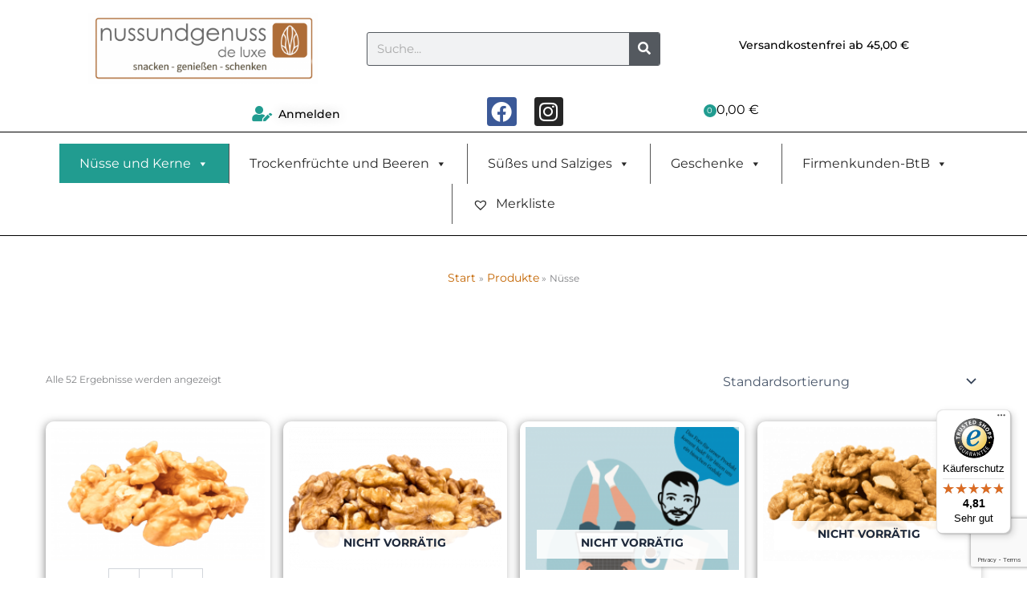

--- FILE ---
content_type: text/html; charset=UTF-8
request_url: https://nussundgenuss.de/nuesse/
body_size: 128386
content:
<!DOCTYPE html>
<html lang="de" prefix="og: https://ogp.me/ns#">
<head>
<meta charset="UTF-8">
<meta name="viewport" content="width=device-width, initial-scale=1">
	<link rel="profile" href="https://gmpg.org/xfn/11"> 
	<!-- This site has installed PayPal for WooCommerce v4.5.21 - https://www.angelleye.com/product/woocommerce-paypal-plugin/ -->

<!-- Suchmaschinen-Optimierung durch Rank Math PRO - https://rankmath.com/ -->
<title>Nüsse | Nussundgenuss.de – Entdecke Hochwertige Nüsse Und Snacks Bei Nuss Und Genuss“</title>
<meta name="description" content="Nüsse | Finde die besten bei Nuss und Genuss – Frisch und nachhaltig für deinen gesunden Snack | nussundgenuss.de"/>
<meta name="robots" content="follow, index, max-snippet:-1, max-video-preview:-1, max-image-preview:large"/>
<link rel="canonical" href="https://nussundgenuss.de/nuesse/" />
<meta property="og:locale" content="de_DE" />
<meta property="og:type" content="article" />
<meta property="og:title" content="Nüsse | Nussundgenuss.de – Entdecke Hochwertige Nüsse Und Snacks Bei Nuss Und Genuss“" />
<meta property="og:description" content="Nüsse | Finde die besten bei Nuss und Genuss – Frisch und nachhaltig für deinen gesunden Snack | nussundgenuss.de" />
<meta property="og:url" content="https://nussundgenuss.de/nuesse/" />
<meta property="og:site_name" content="nussundgenuss" />
<meta property="article:publisher" content="https://www.facebook.com/nussundgenuss/" />
<meta property="og:image" content="https://nussundgenuss.de/wp-content/uploads/2020/01/dummy.jpg" />
<meta property="og:image:secure_url" content="https://nussundgenuss.de/wp-content/uploads/2020/01/dummy.jpg" />
<meta property="og:image:width" content="800" />
<meta property="og:image:height" content="530" />
<meta property="og:image:alt" content="Nüsse und Nussmischung" />
<meta property="og:image:type" content="image/jpeg" />
<meta name="twitter:card" content="summary_large_image" />
<meta name="twitter:title" content="Nüsse | Nussundgenuss.de – Entdecke Hochwertige Nüsse Und Snacks Bei Nuss Und Genuss“" />
<meta name="twitter:description" content="Nüsse | Finde die besten bei Nuss und Genuss – Frisch und nachhaltig für deinen gesunden Snack | nussundgenuss.de" />
<meta name="twitter:image" content="https://nussundgenuss.de/wp-content/uploads/2024/06/Nuss-Mann-min.png" />
<meta name="twitter:label1" content="Produkte" />
<meta name="twitter:data1" content="47" />
<script type="application/ld+json" class="rank-math-schema-pro">{"@context":"https://schema.org","@graph":[{"@type":"Organization","@id":"https://nussundgenuss.de/#organization","name":"nussundgenuss","sameAs":["https://www.facebook.com/nussundgenuss/"]},{"@type":"WebSite","@id":"https://nussundgenuss.de/#website","url":"https://nussundgenuss.de","name":"nussundgenuss","alternateName":"nuss und genuss","publisher":{"@id":"https://nussundgenuss.de/#organization"},"inLanguage":"de"},{"@type":"BreadcrumbList","@id":"https://nussundgenuss.de/nuesse/#breadcrumb","itemListElement":[{"@type":"ListItem","position":"1","item":{"@id":"https://nussundgenuss.de","name":"Home"}},{"@type":"ListItem","position":"2","item":{"@id":"https://nussundgenuss.de/nuesse/","name":"N\u00fcsse"}}]},{"@type":"CollectionPage","@id":"https://nussundgenuss.de/nuesse/#webpage","url":"https://nussundgenuss.de/nuesse/","name":"N\u00fcsse | Nussundgenuss.de \u2013 Entdecke Hochwertige N\u00fcsse Und Snacks Bei Nuss Und Genuss\u201c","isPartOf":{"@id":"https://nussundgenuss.de/#website"},"inLanguage":"de","breadcrumb":{"@id":"https://nussundgenuss.de/nuesse/#breadcrumb"}}]}</script>
<!-- /Rank Math WordPress SEO Plugin -->

<link rel='dns-prefetch' href='//widgets.trustedshops.com' />
<link rel="alternate" type="application/rss+xml" title="nussundgenuss.de &raquo; Feed" href="https://nussundgenuss.de/feed/" />
<link rel="alternate" type="application/rss+xml" title="nussundgenuss.de &raquo; Kommentar-Feed" href="https://nussundgenuss.de/comments/feed/" />
<script consent-skip-blocker="1" data-skip-lazy-load="js-extra"  data-cfasync="false">
(function () {
  // Web Font Loader compatibility (https://github.com/typekit/webfontloader)
  var modules = {
    typekit: "https://use.typekit.net",
    google: "https://fonts.googleapis.com/"
  };

  var load = function (config) {
    setTimeout(function () {
      var a = window.consentApi;

      // Only when blocker is active
      if (a) {
        // Iterate all modules and handle in a single `WebFont.load`
        Object.keys(modules).forEach(function (module) {
          var newConfigWithoutOtherModules = JSON.parse(
            JSON.stringify(config)
          );
          Object.keys(modules).forEach(function (toRemove) {
            if (toRemove !== module) {
              delete newConfigWithoutOtherModules[toRemove];
            }
          });

          if (newConfigWithoutOtherModules[module]) {
            a.unblock(modules[module]).then(function () {
              var originalLoad = window.WebFont.load;
              if (originalLoad !== load) {
                originalLoad(newConfigWithoutOtherModules);
              }
            });
          }
        });
      }
    }, 0);
  };

  if (!window.WebFont) {
    window.WebFont = {
      load: load
    };
  }
})();
</script><style>[consent-id]:not(.rcb-content-blocker):not([consent-transaction-complete]):not([consent-visual-use-parent^="children:"]):not([consent-confirm]){opacity:0!important;}
.rcb-content-blocker+.rcb-content-blocker-children-fallback~*{display:none!important;}</style><link rel="preload" href="https://nussundgenuss.de/wp-content/4439dc06da2ead3b50a2d66cda879758/dist/1984601271.js?ver=cfdeb40e786de82f627323f9550f905f" as="script" />
<link rel="preload" href="https://nussundgenuss.de/wp-content/4439dc06da2ead3b50a2d66cda879758/dist/1330650204.js?ver=8c1f725df9af567e471c98bf6cbb18c6" as="script" />
<link rel="preload" href="https://nussundgenuss.de/wp-content/plugins/real-cookie-banner/public/lib/animate.css/animate.min.css?ver=4.1.1" as="style" />
<link rel="alternate" type="application/rss+xml" title="nussundgenuss.de &raquo; Nüsse Kategorie Feed" href="https://nussundgenuss.de/nuesse/feed/" />
<script data-cfasync="false" defer src="https://nussundgenuss.de/wp-content/4439dc06da2ead3b50a2d66cda879758/dist/1984601271.js?ver=cfdeb40e786de82f627323f9550f905f" id="real-cookie-banner-vendor-real-cookie-banner-banner-js"></script>
<script type="application/json" data-skip-lazy-load="js-extra" data-skip-moving="true" data-no-defer nitro-exclude data-alt-type="application/ld+json" data-dont-merge data-wpmeteor-nooptimize="true" data-cfasync="false" id="a86d499739233cbd6240372b87a7873631-js-extra">{"slug":"real-cookie-banner","textDomain":"real-cookie-banner","version":"5.2.12","restUrl":"https:\/\/nussundgenuss.de\/wp-json\/real-cookie-banner\/v1\/","restNamespace":"real-cookie-banner\/v1","restPathObfuscateOffset":"a5862c0e5eedec5d","restRoot":"https:\/\/nussundgenuss.de\/wp-json\/","restQuery":{"_v":"5.2.12","_locale":"user"},"restNonce":"ce011e6df6","restRecreateNonceEndpoint":"https:\/\/nussundgenuss.de\/wp-admin\/admin-ajax.php?action=rest-nonce","publicUrl":"https:\/\/nussundgenuss.de\/wp-content\/plugins\/real-cookie-banner\/public\/","chunkFolder":"dist","chunksLanguageFolder":"https:\/\/nussundgenuss.de\/wp-content\/languages\/mo-cache\/real-cookie-banner\/","chunks":{"chunk-config-tab-blocker.lite.js":["de_DE-83d48f038e1cf6148175589160cda67e","de_DE-e051c4c51a9ece7608a571f9dada4712","de_DE-24de88ac89ca0a1363889bd3fd6e1c50","de_DE-93ec68381a9f458fbce3acbccd434479"],"chunk-config-tab-blocker.pro.js":["de_DE-ddf5ae983675e7b6eec2afc2d53654a2","de_DE-ad0fc0f9f96d053303b1ede45a238984","de_DE-e516a6866b9a31db231ab92dedaa8b29","de_DE-1aac2e7f59d941d7ed1061d1018d2957"],"chunk-config-tab-consent.lite.js":["de_DE-3823d7521a3fc2857511061e0d660408"],"chunk-config-tab-consent.pro.js":["de_DE-9cb9ecf8c1e8ce14036b5f3a5e19f098"],"chunk-config-tab-cookies.lite.js":["de_DE-1a51b37d0ef409906245c7ed80d76040","de_DE-e051c4c51a9ece7608a571f9dada4712","de_DE-24de88ac89ca0a1363889bd3fd6e1c50"],"chunk-config-tab-cookies.pro.js":["de_DE-572ee75deed92e7a74abba4b86604687","de_DE-ad0fc0f9f96d053303b1ede45a238984","de_DE-e516a6866b9a31db231ab92dedaa8b29"],"chunk-config-tab-dashboard.lite.js":["de_DE-f843c51245ecd2b389746275b3da66b6"],"chunk-config-tab-dashboard.pro.js":["de_DE-ae5ae8f925f0409361cfe395645ac077"],"chunk-config-tab-import.lite.js":["de_DE-66df94240f04843e5a208823e466a850"],"chunk-config-tab-import.pro.js":["de_DE-e5fee6b51986d4ff7a051d6f6a7b076a"],"chunk-config-tab-licensing.lite.js":["de_DE-e01f803e4093b19d6787901b9591b5a6"],"chunk-config-tab-licensing.pro.js":["de_DE-4918ea9704f47c2055904e4104d4ffba"],"chunk-config-tab-scanner.lite.js":["de_DE-b10b39f1099ef599835c729334e38429"],"chunk-config-tab-scanner.pro.js":["de_DE-752a1502ab4f0bebfa2ad50c68ef571f"],"chunk-config-tab-settings.lite.js":["de_DE-37978e0b06b4eb18b16164a2d9c93a2c"],"chunk-config-tab-settings.pro.js":["de_DE-e59d3dcc762e276255c8989fbd1f80e3"],"chunk-config-tab-tcf.lite.js":["de_DE-4f658bdbf0aa370053460bc9e3cd1f69","de_DE-e051c4c51a9ece7608a571f9dada4712","de_DE-93ec68381a9f458fbce3acbccd434479"],"chunk-config-tab-tcf.pro.js":["de_DE-e1e83d5b8a28f1f91f63b9de2a8b181a","de_DE-ad0fc0f9f96d053303b1ede45a238984","de_DE-1aac2e7f59d941d7ed1061d1018d2957"]},"others":{"customizeValuesBanner":"{\"layout\":{\"type\":\"banner\",\"maxHeightEnabled\":true,\"maxHeight\":750,\"dialogMaxWidth\":530,\"dialogPosition\":\"middleCenter\",\"dialogMargin\":[0,0,0,0],\"bannerPosition\":\"bottom\",\"bannerMaxWidth\":1024,\"dialogBorderRadius\":3,\"borderRadius\":5,\"animationIn\":\"slideInUp\",\"animationInDuration\":500,\"animationInOnlyMobile\":true,\"animationOut\":\"none\",\"animationOutDuration\":500,\"animationOutOnlyMobile\":true,\"overlay\":true,\"overlayBg\":\"#000000\",\"overlayBgAlpha\":38,\"overlayBlur\":2},\"decision\":{\"acceptAll\":\"button\",\"acceptEssentials\":\"hide\",\"showCloseIcon\":false,\"acceptIndividual\":\"link\",\"buttonOrder\":\"all,save,individual,essential\",\"showGroups\":false,\"groupsFirstView\":false,\"saveButton\":\"always\"},\"design\":{\"bg\":\"#ffffff\",\"textAlign\":\"center\",\"linkTextDecoration\":\"underline\",\"borderWidth\":0,\"borderColor\":\"#ffffff\",\"fontSize\":13,\"fontColor\":\"#2b2b2b\",\"fontInheritFamily\":true,\"fontFamily\":\"Arial, Helvetica, sans-serif\",\"fontWeight\":\"normal\",\"boxShadowEnabled\":true,\"boxShadowOffsetX\":0,\"boxShadowOffsetY\":5,\"boxShadowBlurRadius\":13,\"boxShadowSpreadRadius\":0,\"boxShadowColor\":\"#000000\",\"boxShadowColorAlpha\":20},\"headerDesign\":{\"inheritBg\":true,\"bg\":\"#f4f4f4\",\"inheritTextAlign\":true,\"textAlign\":\"center\",\"padding\":[17,20,15,20],\"logo\":\"\",\"logoRetina\":\"\",\"logoMaxHeight\":40,\"logoPosition\":\"left\",\"logoMargin\":[5,15,5,15],\"fontSize\":20,\"fontColor\":\"#2b2b2b\",\"fontInheritFamily\":true,\"fontFamily\":\"Arial, Helvetica, sans-serif\",\"fontWeight\":\"normal\",\"borderWidth\":1,\"borderColor\":\"#efefef\"},\"bodyDesign\":{\"padding\":[15,20,5,20],\"descriptionInheritFontSize\":true,\"descriptionFontSize\":13,\"dottedGroupsInheritFontSize\":true,\"dottedGroupsFontSize\":13,\"dottedGroupsBulletColor\":\"#15779b\",\"teachingsInheritTextAlign\":true,\"teachingsTextAlign\":\"center\",\"teachingsSeparatorActive\":true,\"teachingsSeparatorWidth\":50,\"teachingsSeparatorHeight\":1,\"teachingsSeparatorColor\":\"#15779b\",\"teachingsInheritFontSize\":false,\"teachingsFontSize\":12,\"teachingsInheritFontColor\":false,\"teachingsFontColor\":\"#383838\",\"accordionMargin\":[10,0,5,0],\"accordionPadding\":[5,10,5,10],\"accordionArrowType\":\"outlined\",\"accordionArrowColor\":\"#15779b\",\"accordionBg\":\"#ffffff\",\"accordionActiveBg\":\"#f9f9f9\",\"accordionHoverBg\":\"#efefef\",\"accordionBorderWidth\":1,\"accordionBorderColor\":\"#efefef\",\"accordionTitleFontSize\":12,\"accordionTitleFontColor\":\"#2b2b2b\",\"accordionTitleFontWeight\":\"normal\",\"accordionDescriptionMargin\":[5,0,0,0],\"accordionDescriptionFontSize\":12,\"accordionDescriptionFontColor\":\"#757575\",\"accordionDescriptionFontWeight\":\"normal\",\"acceptAllOneRowLayout\":false,\"acceptAllPadding\":[10,10,10,10],\"acceptAllBg\":\"#15779b\",\"acceptAllTextAlign\":\"center\",\"acceptAllFontSize\":18,\"acceptAllFontColor\":\"#ffffff\",\"acceptAllFontWeight\":\"normal\",\"acceptAllBorderWidth\":0,\"acceptAllBorderColor\":\"#000000\",\"acceptAllHoverBg\":\"#11607d\",\"acceptAllHoverFontColor\":\"#ffffff\",\"acceptAllHoverBorderColor\":\"#000000\",\"acceptEssentialsUseAcceptAll\":true,\"acceptEssentialsButtonType\":\"\",\"acceptEssentialsPadding\":[10,10,10,10],\"acceptEssentialsBg\":\"#efefef\",\"acceptEssentialsTextAlign\":\"center\",\"acceptEssentialsFontSize\":18,\"acceptEssentialsFontColor\":\"#0a0a0a\",\"acceptEssentialsFontWeight\":\"normal\",\"acceptEssentialsBorderWidth\":0,\"acceptEssentialsBorderColor\":\"#000000\",\"acceptEssentialsHoverBg\":\"#e8e8e8\",\"acceptEssentialsHoverFontColor\":\"#000000\",\"acceptEssentialsHoverBorderColor\":\"#000000\",\"acceptIndividualPadding\":[5,5,5,5],\"acceptIndividualBg\":\"#ffffff\",\"acceptIndividualTextAlign\":\"center\",\"acceptIndividualFontSize\":16,\"acceptIndividualFontColor\":\"#15779b\",\"acceptIndividualFontWeight\":\"normal\",\"acceptIndividualBorderWidth\":0,\"acceptIndividualBorderColor\":\"#000000\",\"acceptIndividualHoverBg\":\"#ffffff\",\"acceptIndividualHoverFontColor\":\"#11607d\",\"acceptIndividualHoverBorderColor\":\"#000000\"},\"footerDesign\":{\"poweredByLink\":true,\"inheritBg\":false,\"bg\":\"#fcfcfc\",\"inheritTextAlign\":true,\"textAlign\":\"center\",\"padding\":[10,20,15,20],\"fontSize\":14,\"fontColor\":\"#2b2b2b\",\"fontInheritFamily\":true,\"fontFamily\":\"Arial, Helvetica, sans-serif\",\"fontWeight\":\"normal\",\"hoverFontColor\":\"#0c0c0c\",\"borderWidth\":0,\"borderColor\":\"#efefef\",\"languageSwitcher\":\"flags\"},\"texts\":{\"headline\":\"Privatsph\\u00e4re-Einstellungen\",\"description\":\"Wir verwenden Cookies und \\u00e4hnliche Technologien auf unserer Website und verarbeiten personenbezogene Daten von dir (z.B. IP-Adresse), um z.B. Inhalte und Anzeigen zu personalisieren, Medien von Drittanbietern einzubinden oder Zugriffe auf unsere Website zu analysieren. Die Datenverarbeitung kann auch erst in Folge gesetzter Cookies stattfinden. Wir teilen diese Daten mit Dritten, die wir in den Privatsph\\u00e4re-Einstellungen benennen.<br \\\/><br \\\/>Die Datenverarbeitung kann mit deiner Einwilligung oder auf Basis eines berechtigten Interesses erfolgen, dem du in den Privatsph\\u00e4re-Einstellungen widersprechen kannst. Du hast das Recht, nicht einzuwilligen und deine Einwilligung zu einem sp\\u00e4teren Zeitpunkt zu \\u00e4ndern oder zu widerrufen. Weitere Informationen zur Verwendung deiner Daten findest du in unserer {{privacyPolicy}}Datenschutzerkl\\u00e4rung{{\\\/privacyPolicy}}.\",\"acceptAll\":\"Alle akzeptieren\",\"acceptEssentials\":\"Weiter ohne Einwilligung\",\"acceptIndividual\":\"Privatsph\\u00e4re-Einstellungen individuell festlegen\",\"poweredBy\":\"1\",\"dataProcessingInUnsafeCountries\":\"Einige Dienste verarbeiten personenbezogene Daten in unsicheren Drittl\\u00e4ndern. Indem du in die Nutzung dieser Services einwilligst, erkl\\u00e4rst du dich auch mit der Verarbeitung deiner Daten in diesen unsicheren Drittl\\u00e4ndern gem\\u00e4\\u00df {{legalBasis}} einverstanden. Dies birgt das Risiko, dass deine Daten von Beh\\u00f6rden zu Kontroll- und \\u00dcberwachungszwecken verarbeitet werden, m\\u00f6glicherweise ohne die M\\u00f6glichkeit eines Rechtsbehelfs.\",\"ageNoticeBanner\":\"Du bist unter {{minAge}} Jahre alt? Dann kannst du nicht in optionale Services einwilligen. Du kannst deine Eltern oder Erziehungsberechtigten bitten, mit dir in diese Services einzuwilligen.\",\"ageNoticeBlocker\":\"Du bist unter {{minAge}} Jahre alt? Leider darfst du diesem Service nicht selbst zustimmen, um diese Inhalte zu sehen. Bitte deine Eltern oder Erziehungsberechtigten, dem Service mit dir zuzustimmen!\",\"listServicesNotice\":\"Wenn du alle Services akzeptierst, erlaubst du, dass {{services}} geladen werden. Diese sind nach ihrem Zweck in Gruppen {{serviceGroups}} unterteilt (Zugeh\\u00f6rigkeit durch hochgestellte Zahlen gekennzeichnet).\",\"listServicesLegitimateInterestNotice\":\"Au\\u00dferdem werden die {{services}} auf der Grundlage eines berechtigten Interesses geladen.\",\"consentForwardingExternalHosts\":\"Deine Einwilligung gilt auch auf {{websites}}.\",\"blockerHeadline\":\"{{name}} aufgrund von Privatsph\\u00e4re-Einstellungen blockiert\",\"blockerLinkShowMissing\":\"Zeige alle Services, denen du noch zustimmen musst\",\"blockerLoadButton\":\"Erforderliche Services akzeptieren und Inhalte laden\",\"blockerAcceptInfo\":\"Wenn du die blockierten Inhalte l\\u00e4dst, werden deine Datenschutzeinstellungen angepasst. Inhalte aus diesem Service werden in Zukunft nicht mehr blockiert. Du hast das Recht, deine Entscheidung jederzeit zu widerrufen oder zu \\u00e4ndern.\",\"stickyHistory\":\"Historie der Privatsph\\u00e4re-Einstellungen\",\"stickyRevoke\":\"Einwilligungen widerrufen\",\"stickyRevokeSuccessMessage\":\"Du hast die Einwilligung f\\u00fcr Services mit dessen Cookies und Verarbeitung personenbezogener Daten erfolgreich widerrufen. Die Seite wird jetzt neu geladen!\",\"stickyChange\":\"Privatsph\\u00e4re-Einstellungen \\u00e4ndern\"},\"individualLayout\":{\"inheritDialogMaxWidth\":false,\"dialogMaxWidth\":970,\"inheritBannerMaxWidth\":true,\"bannerMaxWidth\":1980,\"descriptionTextAlign\":\"left\"},\"group\":{\"checkboxBg\":\"#f0f0f0\",\"checkboxBorderWidth\":1,\"checkboxBorderColor\":\"#d2d2d2\",\"checkboxActiveColor\":\"#ffffff\",\"checkboxActiveBg\":\"#15779b\",\"checkboxActiveBorderColor\":\"#11607d\",\"groupInheritBg\":true,\"groupBg\":\"#f4f4f4\",\"groupPadding\":[15,15,15,15],\"groupSpacing\":10,\"groupBorderRadius\":5,\"groupBorderWidth\":1,\"groupBorderColor\":\"#f4f4f4\",\"headlineFontSize\":16,\"headlineFontWeight\":\"normal\",\"headlineFontColor\":\"#2b2b2b\",\"descriptionFontSize\":14,\"descriptionFontColor\":\"#303030\",\"linkColor\":\"#0c0c0c\",\"linkHoverColor\":\"#2b2b2b\",\"detailsHideLessRelevant\":true},\"saveButton\":{\"useAcceptAll\":true,\"type\":\"button\",\"padding\":[10,10,10,10],\"bg\":\"#efefef\",\"textAlign\":\"center\",\"fontSize\":18,\"fontColor\":\"#0a0a0a\",\"fontWeight\":\"normal\",\"borderWidth\":0,\"borderColor\":\"#000000\",\"hoverBg\":\"#e8e8e8\",\"hoverFontColor\":\"#000000\",\"hoverBorderColor\":\"#000000\"},\"individualTexts\":{\"headline\":\"Individuelle Privatsph\\u00e4re-Einstellungen\",\"description\":\"Wir verwenden Cookies und \\u00e4hnliche Technologien auf unserer Website und verarbeiten personenbezogene Daten von dir (z.B. IP-Adresse), um z.B. Inhalte und Anzeigen zu personalisieren, Medien von Drittanbietern einzubinden oder Zugriffe auf unsere Website zu analysieren. Die Datenverarbeitung kann auch erst in Folge gesetzter Cookies stattfinden. Wir teilen diese Daten mit Dritten, die wir in den Privatsph\\u00e4re-Einstellungen benennen.<br \\\/><br \\\/>Die Datenverarbeitung kann mit deiner Einwilligung oder auf Basis eines berechtigten Interesses erfolgen, dem du in den Privatsph\\u00e4re-Einstellungen widersprechen kannst. Du hast das Recht, nicht einzuwilligen und deine Einwilligung zu einem sp\\u00e4teren Zeitpunkt zu \\u00e4ndern oder zu widerrufen. Weitere Informationen zur Verwendung deiner Daten findest du in unserer {{privacyPolicy}}Datenschutzerkl\\u00e4rung{{\\\/privacyPolicy}}.<br \\\/><br \\\/>Im Folgenden findest du eine \\u00dcbersicht \\u00fcber alle Services, die von dieser Website genutzt werden. Du kannst dir detaillierte Informationen zu jedem Service ansehen und ihm einzeln zustimmen oder von deinem Widerspruchsrecht Gebrauch machen.\",\"save\":\"Individuelle Auswahlen speichern\",\"showMore\":\"Service-Informationen anzeigen\",\"hideMore\":\"Service-Informationen ausblenden\",\"postamble\":\"\"},\"mobile\":{\"enabled\":true,\"maxHeight\":400,\"hideHeader\":false,\"alignment\":\"bottom\",\"scalePercent\":90,\"scalePercentVertical\":-50},\"sticky\":{\"enabled\":true,\"animationsEnabled\":true,\"alignment\":\"left\",\"bubbleBorderRadius\":50,\"icon\":\"fingerprint\",\"iconCustom\":\"\",\"iconCustomRetina\":\"\",\"iconSize\":30,\"iconColor\":\"#ffffff\",\"bubbleMargin\":[10,20,20,20],\"bubblePadding\":15,\"bubbleBg\":\"#15779b\",\"bubbleBorderWidth\":0,\"bubbleBorderColor\":\"#10556f\",\"boxShadowEnabled\":true,\"boxShadowOffsetX\":0,\"boxShadowOffsetY\":2,\"boxShadowBlurRadius\":5,\"boxShadowSpreadRadius\":1,\"boxShadowColor\":\"#105b77\",\"boxShadowColorAlpha\":40,\"bubbleHoverBg\":\"#ffffff\",\"bubbleHoverBorderColor\":\"#000000\",\"hoverIconColor\":\"#000000\",\"hoverIconCustom\":\"\",\"hoverIconCustomRetina\":\"\",\"menuFontSize\":16,\"menuBorderRadius\":5,\"menuItemSpacing\":10,\"menuItemPadding\":[5,10,5,10]},\"customCss\":{\"css\":\"\",\"antiAdBlocker\":\"y\"}}","isPro":false,"showProHints":false,"proUrl":"https:\/\/devowl.io\/de\/go\/real-cookie-banner?source=rcb-lite","showLiteNotice":true,"frontend":{"groups":"[{\"id\":1425,\"name\":\"Essenziell\",\"slug\":\"essenziell\",\"description\":\"Essenzielle Services sind f\\u00fcr die grundlegende Funktionalit\\u00e4t der Website erforderlich. Sie enthalten nur technisch notwendige Services. Diesen Services kann nicht widersprochen werden.\",\"isEssential\":true,\"isDefault\":true,\"items\":[{\"id\":23826,\"name\":\"WordPress Nutzer-Login\",\"purpose\":\"WordPress ist das Content-Management-System f\\u00fcr diese Website und erm\\u00f6glicht es registrierten Nutzern sich in dem System anzumelden. Cookies oder Cookie-\\u00e4hnliche Technologien k\\u00f6nnen gespeichert und gelesen werden. Diese k\\u00f6nnen einen Session-Hash, Login-Status, Nutzer-ID und benutzerbezogene Einstellungen f\\u00fcr das WordPress-Backend speichern. Diese Daten k\\u00f6nnen verwendet werden, damit der Browser dich als angemeldeten Benutzer erkennen kann.\",\"providerContact\":{\"phone\":\"\",\"email\":\"\",\"link\":\"\"},\"isProviderCurrentWebsite\":true,\"provider\":\"\",\"uniqueName\":\"erdinc\",\"isEmbeddingOnlyExternalResources\":false,\"legalBasis\":\"consent\",\"dataProcessingInCountries\":[],\"dataProcessingInCountriesSpecialTreatments\":[],\"technicalDefinitions\":[{\"type\":\"http\",\"name\":\"wordpress_logged_in_*\",\"host\":\"nussundgenuss.de\",\"duration\":0,\"durationUnit\":\"y\",\"isSessionDuration\":true,\"purpose\":\"\"},{\"type\":\"http\",\"name\":\"wp-settings-*-*\",\"host\":\"nussundgenuss.de\",\"duration\":1,\"durationUnit\":\"y\",\"isSessionDuration\":false,\"purpose\":\"\"},{\"type\":\"http\",\"name\":\"wordpress_test_cookie\",\"host\":\"nussundgenuss.de\",\"duration\":0,\"durationUnit\":\"y\",\"isSessionDuration\":true,\"purpose\":\"\"},{\"type\":\"http\",\"name\":\"wordpress_sec_*\",\"host\":\"nussundgenuss.de\",\"duration\":0,\"durationUnit\":\"y\",\"isSessionDuration\":true,\"purpose\":\"\"}],\"codeDynamics\":[],\"providerPrivacyPolicyUrl\":\"\",\"providerLegalNoticeUrl\":\"\",\"tagManagerOptInEventName\":\"\",\"tagManagerOptOutEventName\":\"\",\"googleConsentModeConsentTypes\":[],\"executePriority\":10,\"codeOptIn\":\"\",\"executeCodeOptInWhenNoTagManagerConsentIsGiven\":false,\"codeOptOut\":\"\",\"executeCodeOptOutWhenNoTagManagerConsentIsGiven\":false,\"deleteTechnicalDefinitionsAfterOptOut\":false,\"codeOnPageLoad\":\"\",\"presetId\":\"wordpress-user-login\"},{\"id\":23825,\"name\":\"Elementor\",\"purpose\":\"Elementor erm\\u00f6glicht die Gestaltung des Layouts dieser Website, um diese ansprechender und benutzerfreundlicher zu gestalten. Die gesammelten Daten werden nicht zu Analysezwecken verwendet, sondern nur, um sicherzustellen, dass z. B. ausgeblendete Elemente bei mehreren aktiven Sitzungen nicht erneut angezeigt werden. Cookies oder Cookie-\\u00e4hnliche Technologien k\\u00f6nnen gespeichert und gelesen werden. Diese werden verwendet, um die Anzahl der Seitenaufrufe und aktiven Sitzungen des Nutzers zu speichern. Das berechtigte Interesse an der Nutzung dieses Services liegt in der einfachen und benutzerfreundlichen Umsetzung der verwendeten Layouts.\",\"providerContact\":{\"phone\":\"\",\"email\":\"\",\"link\":\"\"},\"isProviderCurrentWebsite\":true,\"provider\":\"\",\"uniqueName\":\"elementor\",\"isEmbeddingOnlyExternalResources\":false,\"legalBasis\":\"legitimate-interest\",\"dataProcessingInCountries\":[],\"dataProcessingInCountriesSpecialTreatments\":[],\"technicalDefinitions\":[{\"type\":\"local\",\"name\":\"elementor\",\"host\":\"https:\\\/\\\/nussundgenuss.de\",\"duration\":0,\"durationUnit\":\"y\",\"isSessionDuration\":false,\"purpose\":\"\"},{\"type\":\"session\",\"name\":\"elementor\",\"host\":\"https:\\\/\\\/nussundgenuss.de\",\"duration\":0,\"durationUnit\":\"y\",\"isSessionDuration\":false,\"purpose\":\"\"}],\"codeDynamics\":[],\"providerPrivacyPolicyUrl\":\"\",\"providerLegalNoticeUrl\":\"\",\"tagManagerOptInEventName\":\"\",\"tagManagerOptOutEventName\":\"\",\"googleConsentModeConsentTypes\":[],\"executePriority\":10,\"codeOptIn\":\"\",\"executeCodeOptInWhenNoTagManagerConsentIsGiven\":false,\"codeOptOut\":\"\",\"executeCodeOptOutWhenNoTagManagerConsentIsGiven\":false,\"deleteTechnicalDefinitionsAfterOptOut\":false,\"codeOnPageLoad\":\"\",\"presetId\":\"elementor\"},{\"id\":13962,\"name\":\"Real Cookie Banner\",\"purpose\":\"Real Cookie Banner bittet Website-Besucher um die Einwilligung zum Setzen von Cookies und zur Verarbeitung personenbezogener Daten. Dazu wird jedem Website-Besucher eine UUID (pseudonyme Identifikation des Nutzers) zugewiesen, die bis zum Ablauf des Cookies zur Speicherung der Einwilligung g\\u00fcltig ist. Cookies werden dazu verwendet, um zu testen, ob Cookies gesetzt werden k\\u00f6nnen, um Referenz auf die dokumentierte Einwilligung zu speichern, um zu speichern, in welche Services aus welchen Service-Gruppen der Besucher eingewilligt hat, und, falls Einwilligung nach dem Transparency & Consent Framework (TCF) eingeholt werden, um die Einwilligungen in TCF Partner, Zwecke, besondere Zwecke, Funktionen und besondere Funktionen zu speichern. Im Rahmen der Darlegungspflicht nach DSGVO wird die erhobene Einwilligung vollumf\\u00e4nglich dokumentiert. Dazu z\\u00e4hlt neben den Services und Service-Gruppen, in welche der Besucher eingewilligt hat, und falls Einwilligung nach dem TCF Standard eingeholt werden, in welche TCF Partner, Zwecke und Funktionen der Besucher eingewilligt hat, alle Einstellungen des Cookie Banners zum Zeitpunkt der Einwilligung als auch die technischen Umst\\u00e4nde (z.B. Gr\\u00f6\\u00dfe des Sichtbereichs bei der Einwilligung) und die Nutzerinteraktionen (z.B. Klick auf Buttons), die zur Einwilligung gef\\u00fchrt haben. Die Einwilligung wird pro Sprache einmal erhoben.\",\"providerContact\":{\"phone\":\"\",\"email\":\"\",\"link\":\"\"},\"isProviderCurrentWebsite\":true,\"provider\":\"nussundgenuss.de\",\"uniqueName\":\"real-cookie-banner\",\"isEmbeddingOnlyExternalResources\":false,\"legalBasis\":\"legal-requirement\",\"dataProcessingInCountries\":[],\"dataProcessingInCountriesSpecialTreatments\":[],\"technicalDefinitions\":[{\"type\":\"http\",\"name\":\"real_cookie_banner*\",\"host\":\".nussundgenuss.de\",\"duration\":365,\"durationUnit\":\"d\",\"isSessionDuration\":false,\"purpose\":\"Eindeutiger Identifikator f\\u00fcr die Einwilligung, aber nicht f\\u00fcr den Website-Besucher. Revisionshash f\\u00fcr die Einstellungen des Cookie-Banners (Texte, Farben, Funktionen, Servicegruppen, Dienste, Content Blocker usw.). IDs f\\u00fcr eingewilligte Services und Service-Gruppen.\"},{\"type\":\"http\",\"name\":\"real_cookie_banner*-tcf\",\"host\":\".nussundgenuss.de\",\"duration\":365,\"durationUnit\":\"d\",\"isSessionDuration\":false,\"purpose\":\"Im Rahmen von TCF gesammelte Einwilligungen, die im TC-String-Format gespeichert werden, einschlie\\u00dflich TCF-Vendoren, -Zwecke, -Sonderzwecke, -Funktionen und -Sonderfunktionen.\"},{\"type\":\"http\",\"name\":\"real_cookie_banner*-gcm\",\"host\":\".nussundgenuss.de\",\"duration\":365,\"durationUnit\":\"d\",\"isSessionDuration\":false,\"purpose\":\"Die im Google Consent Mode gesammelten Einwilligungen in die verschiedenen Einwilligungstypen (Zwecke) werden f\\u00fcr alle mit dem Google Consent Mode kompatiblen Services gespeichert.\"},{\"type\":\"http\",\"name\":\"real_cookie_banner-test\",\"host\":\".nussundgenuss.de\",\"duration\":365,\"durationUnit\":\"d\",\"isSessionDuration\":false,\"purpose\":\"Cookie, der gesetzt wurde, um die Funktionalit\\u00e4t von HTTP-Cookies zu testen. Wird sofort nach dem Test gel\\u00f6scht.\"},{\"type\":\"local\",\"name\":\"real_cookie_banner*\",\"host\":\"https:\\\/\\\/test.nussundgenuss.de\",\"duration\":1,\"durationUnit\":\"d\",\"isSessionDuration\":false,\"purpose\":\"Eindeutiger Identifikator f\\u00fcr die Einwilligung, aber nicht f\\u00fcr den Website-Besucher. Revisionshash f\\u00fcr die Einstellungen des Cookie-Banners (Texte, Farben, Funktionen, Service-Gruppen, Services, Content Blocker usw.). IDs f\\u00fcr eingewilligte Services und Service-Gruppen. Wird nur solange gespeichert, bis die Einwilligung auf dem Website-Server dokumentiert ist.\"},{\"type\":\"local\",\"name\":\"real_cookie_banner*-tcf\",\"host\":\"https:\\\/\\\/test.nussundgenuss.de\",\"duration\":1,\"durationUnit\":\"d\",\"isSessionDuration\":false,\"purpose\":\"Im Rahmen von TCF gesammelte Einwilligungen werden im TC-String-Format gespeichert, einschlie\\u00dflich TCF Vendoren, Zwecke, besondere Zwecke, Funktionen und besondere Funktionen. Wird nur solange gespeichert, bis die Einwilligung auf dem Website-Server dokumentiert ist.\"},{\"type\":\"local\",\"name\":\"real_cookie_banner*-gcm\",\"host\":\"https:\\\/\\\/test.nussundgenuss.de\",\"duration\":1,\"durationUnit\":\"d\",\"isSessionDuration\":false,\"purpose\":\"Im Rahmen des Google Consent Mode erfasste Einwilligungen werden f\\u00fcr alle mit dem Google Consent Mode kompatiblen Services in Einwilligungstypen (Zwecke) gespeichert. Wird nur solange gespeichert, bis die Einwilligung auf dem Website-Server dokumentiert ist.\"},{\"type\":\"local\",\"name\":\"real_cookie_banner-consent-queue*\",\"host\":\"https:\\\/\\\/test.nussundgenuss.de\",\"duration\":1,\"durationUnit\":\"d\",\"isSessionDuration\":false,\"purpose\":\"Lokale Zwischenspeicherung (Caching) der Auswahl im Cookie-Banner, bis der Server die Einwilligung dokumentiert; Dokumentation periodisch oder bei Seitenwechseln versucht, wenn der Server nicht verf\\u00fcgbar oder \\u00fcberlastet ist.\"}],\"codeDynamics\":[],\"providerPrivacyPolicyUrl\":\"https:\\\/\\\/test.nussundgenuss.de\\\/datenschutzerklaerung\\\/\",\"providerLegalNoticeUrl\":\"\",\"tagManagerOptInEventName\":\"\",\"tagManagerOptOutEventName\":\"\",\"googleConsentModeConsentTypes\":[],\"executePriority\":10,\"codeOptIn\":\"\",\"executeCodeOptInWhenNoTagManagerConsentIsGiven\":false,\"codeOptOut\":\"\",\"executeCodeOptOutWhenNoTagManagerConsentIsGiven\":false,\"deleteTechnicalDefinitionsAfterOptOut\":false,\"codeOnPageLoad\":\"\",\"presetId\":\"real-cookie-banner\"}]},{\"id\":1426,\"name\":\"Funktional\",\"slug\":\"funktional\",\"description\":\"Funktionale Services sind notwendig, um \\u00fcber die wesentliche Funktionalit\\u00e4t der Website hinausgehende Features wie h\\u00fcbschere Schriftarten, Videowiedergabe oder interaktive Web 2.0-Features bereitzustellen. Inhalte von z.B. Video- und Social Media-Plattformen sind standardm\\u00e4\\u00dfig gesperrt und k\\u00f6nnen zugestimmt werden. Wenn dem Service zugestimmt wird, werden diese Inhalte automatisch ohne weitere manuelle Einwilligung geladen.\",\"isEssential\":false,\"isDefault\":true,\"items\":[{\"id\":23823,\"name\":\"Google Fonts\",\"purpose\":\"Google Fonts erm\\u00f6glicht die Integration von Schriftarten in Websites, um die Website zu verbessern, ohne dass die Schriftarten auf deinem Ger\\u00e4t installiert werden m\\u00fcssen. Dies erfordert die Verarbeitung der IP-Adresse und der Metadaten des Nutzers. Auf dem Client des Nutzers werden keine Cookies oder Cookie-\\u00e4hnliche Technologien gesetzt. Die Daten k\\u00f6nnen verwendet werden, um die besuchten Websites zu erfassen, und sie k\\u00f6nnen verwendet werden, um die Dienste von Google zu verbessern. Sie k\\u00f6nnen auch zur Profilerstellung verwendet werden, z. B. um dir personalisierte Dienste anzubieten, wie Werbung auf der Grundlage deiner Interessen oder Empfehlungen. Google stellt personenbezogene Daten seinen verbundenen Unternehmen und anderen vertrauensw\\u00fcrdigen Unternehmen oder Personen zur Verf\\u00fcgung, die diese Daten auf der Grundlage der Anweisungen von Google und in \\u00dcbereinstimmung mit den Datenschutzbestimmungen von Google f\\u00fcr sie verarbeiten.\",\"providerContact\":{\"phone\":\"+353 1 543 1000\",\"email\":\"dpo-google@google.com\",\"link\":\"https:\\\/\\\/support.google.com\\\/\"},\"isProviderCurrentWebsite\":false,\"provider\":\"Google Ireland Limited, Gordon House, Barrow Street, Dublin 4, Irland\",\"uniqueName\":\"google-fonts\",\"isEmbeddingOnlyExternalResources\":true,\"legalBasis\":\"consent\",\"dataProcessingInCountries\":[\"US\",\"IE\",\"AU\",\"BE\",\"BR\",\"CA\",\"CL\",\"FI\",\"FR\",\"DE\",\"HK\",\"IN\",\"ID\",\"IL\",\"IT\",\"JP\",\"KR\",\"NL\",\"PL\",\"QA\",\"SG\",\"ES\",\"CH\",\"TW\",\"GB\"],\"dataProcessingInCountriesSpecialTreatments\":[\"provider-is-self-certified-trans-atlantic-data-privacy-framework\"],\"technicalDefinitions\":[],\"codeDynamics\":[],\"providerPrivacyPolicyUrl\":\"https:\\\/\\\/business.safety.google\\\/intl\\\/de\\\/privacy\\\/\",\"providerLegalNoticeUrl\":\"https:\\\/\\\/www.google.de\\\/contact\\\/impressum.html\",\"tagManagerOptInEventName\":\"\",\"tagManagerOptOutEventName\":\"\",\"googleConsentModeConsentTypes\":[],\"executePriority\":10,\"codeOptIn\":\"\",\"executeCodeOptInWhenNoTagManagerConsentIsGiven\":false,\"codeOptOut\":\"\",\"executeCodeOptOutWhenNoTagManagerConsentIsGiven\":false,\"deleteTechnicalDefinitionsAfterOptOut\":false,\"codeOnPageLoad\":\"base64-encoded:[base64]\",\"presetId\":\"google-fonts\"}]}]","links":[{"id":16597,"label":"Datenschutzerkl\u00e4rung","pageType":"privacyPolicy","isExternalUrl":false,"pageId":3,"url":"https:\/\/nussundgenuss.de\/datenschutzerklaerung\/","hideCookieBanner":true,"isTargetBlank":true}],"websiteOperator":{"address":"Sch\u00f6nhaus living & giving e.K.","country":"DE","contactEmail":"base64-encoded:YmVzdGVsbHVuZ0BudXNzdW5kZ2VudXNzLmRl","contactPhone":"+(499(0)8142-4259081","contactFormUrl":false},"blocker":[{"id":23824,"name":"Google Fonts","description":"","rules":["*fonts.googleapis.com*","*fonts.gstatic.com*","*ajax.googleapis.com\/ajax\/libs\/webfont\/*\/webfont.js*","*WebFont.load*google*","WebFontConfig*google*","!two_merge_google_fonts"],"criteria":"services","tcfVendors":[],"tcfPurposes":[],"services":[23823],"isVisual":false,"visualType":"default","visualMediaThumbnail":"0","visualContentType":"","isVisualDarkMode":false,"visualBlur":0,"visualDownloadThumbnail":false,"visualHeroButtonText":"","shouldForceToShowVisual":false,"presetId":"google-fonts","visualThumbnail":null}],"languageSwitcher":[],"predefinedDataProcessingInSafeCountriesLists":{"GDPR":["AT","BE","BG","HR","CY","CZ","DK","EE","FI","FR","DE","GR","HU","IE","IS","IT","LI","LV","LT","LU","MT","NL","NO","PL","PT","RO","SK","SI","ES","SE"],"DSG":["CH"],"GDPR+DSG":[],"ADEQUACY_EU":["AD","AR","CA","FO","GG","IL","IM","JP","JE","NZ","KR","CH","GB","UY","US"],"ADEQUACY_CH":["DE","AD","AR","AT","BE","BG","CA","CY","HR","DK","ES","EE","FI","FR","GI","GR","GG","HU","IM","FO","IE","IS","IL","IT","JE","LV","LI","LT","LU","MT","MC","NO","NZ","NL","PL","PT","CZ","RO","GB","SK","SI","SE","UY","US"]},"decisionCookieName":"real_cookie_banner-v:3_blog:1_path:edda536","revisionHash":"4aa1f28976007e187dec18ec13fb0274","territorialLegalBasis":["gdpr-eprivacy"],"setCookiesViaManager":"none","isRespectDoNotTrack":false,"failedConsentDocumentationHandling":"essentials","isAcceptAllForBots":true,"isDataProcessingInUnsafeCountries":false,"isAgeNotice":true,"ageNoticeAgeLimit":16,"isListServicesNotice":true,"isBannerLessConsent":false,"isTcf":false,"isGcm":false,"isGcmListPurposes":false,"hasLazyData":false},"anonymousContentUrl":"https:\/\/nussundgenuss.de\/wp-content\/4439dc06da2ead3b50a2d66cda879758\/dist\/","anonymousHash":"4439dc06da2ead3b50a2d66cda879758","hasDynamicPreDecisions":false,"isLicensed":true,"isDevLicense":false,"multilingualSkipHTMLForTag":"","isCurrentlyInTranslationEditorPreview":false,"defaultLanguage":"","currentLanguage":"","activeLanguages":[],"context":"","iso3166OneAlpha2":{"AF":"Afghanistan","AL":"Albanien","DZ":"Algerien","AS":"Amerikanisch-Samoa","AD":"Andorra","AO":"Angola","AI":"Anguilla","AQ":"Antarktis","AG":"Antigua und Barbuda","AR":"Argentinien","AM":"Armenien","AW":"Aruba","AZ":"Aserbaidschan","AU":"Australien","BS":"Bahamas","BH":"Bahrain","BD":"Bangladesch","BB":"Barbados","BY":"Belarus","BE":"Belgien","BZ":"Belize","BJ":"Benin","BM":"Bermuda","BT":"Bhutan","BO":"Bolivien","BA":"Bosnien und Herzegowina","BW":"Botswana","BV":"Bouvetinsel","BR":"Brasilien","IO":"Britisches Territorium im Indischen Ozean","BN":"Brunei Darussalam","BG":"Bulgarien","BF":"Burkina Faso","BI":"Burundi","CL":"Chile","CN":"China","CK":"Cookinseln","CR":"Costa Rica","CW":"Cura\u00e7ao","DE":"Deutschland","LA":"Die Laotische Demokratische Volksrepublik","DM":"Dominica","DO":"Dominikanische Republik","DJ":"Dschibuti","DK":"D\u00e4nemark","EC":"Ecuador","SV":"El Salvador","ER":"Eritrea","EE":"Estland","FK":"Falklandinseln (Malwinen)","FJ":"Fidschi","FI":"Finnland","FR":"Frankreich","GF":"Franz\u00f6sisch-Guayana","PF":"Franz\u00f6sisch-Polynesien","TF":"Franz\u00f6sische S\u00fcd- und Antarktisgebiete","FO":"F\u00e4r\u00f6er Inseln","FM":"F\u00f6derierte Staaten von Mikronesien","GA":"Gabun","GM":"Gambia","GE":"Georgien","GH":"Ghana","GI":"Gibraltar","GD":"Grenada","GR":"Griechenland","GL":"Gr\u00f6nland","GP":"Guadeloupe","GU":"Guam","GT":"Guatemala","GG":"Guernsey","GN":"Guinea","GW":"Guinea-Bissau","GY":"Guyana","HT":"Haiti","HM":"Heard und die McDonaldinseln","VA":"Heiliger Stuhl (Staat Vatikanstadt)","HN":"Honduras","HK":"Hong Kong","IN":"Indien","ID":"Indonesien","IQ":"Irak","IE":"Irland","IR":"Islamische Republik Iran","IS":"Island","IM":"Isle of Man","IL":"Israel","IT":"Italien","JM":"Jamaika","JP":"Japan","YE":"Jemen","JE":"Jersey","JO":"Jordanien","VG":"Jungferninseln, Britisch","VI":"Jungferninseln, U.S.","KY":"Kaimaninseln","KH":"Kambodscha","CM":"Kamerun","CA":"Kanada","CV":"Kap Verde","BQ":"Karibischen Niederlande","KZ":"Kasachstan","QA":"Katar","KE":"Kenia","KG":"Kirgisistan","KI":"Kiribati","UM":"Kleinere Inselbesitzungen der Vereinigten Staaten","CC":"Kokosinseln","CO":"Kolumbien","KM":"Komoren","CG":"Kongo","CD":"Kongo, Demokratische Republik","KR":"Korea","XK":"Kosovo","HR":"Kroatien","CU":"Kuba","KW":"Kuwait","LS":"Lesotho","LV":"Lettland","LB":"Libanon","LR":"Liberia","LY":"Libysch-Arabische Dschamahirija","LI":"Liechtenstein","LT":"Litauen","LU":"Luxemburg","MO":"Macao","MG":"Madagaskar","MW":"Malawi","MY":"Malaysia","MV":"Malediven","ML":"Mali","MT":"Malta","MA":"Marokko","MH":"Marshallinseln","MQ":"Martinique","MR":"Mauretanien","MU":"Mauritius","YT":"Mayotte","MK":"Mazedonien","MX":"Mexiko","MD":"Moldawien","MC":"Monaco","MN":"Mongolei","ME":"Montenegro","MS":"Montserrat","MZ":"Mosambik","MM":"Myanmar","NA":"Namibia","NR":"Nauru","NP":"Nepal","NC":"Neukaledonien","NZ":"Neuseeland","NI":"Nicaragua","NL":"Niederlande","AN":"Niederl\u00e4ndische Antillen","NE":"Niger","NG":"Nigeria","NU":"Niue","KP":"Nordkorea","NF":"Norfolkinsel","NO":"Norwegen","MP":"N\u00f6rdliche Marianen","OM":"Oman","PK":"Pakistan","PW":"Palau","PS":"Pal\u00e4stinensisches Gebiet, besetzt","PA":"Panama","PG":"Papua-Neuguinea","PY":"Paraguay","PE":"Peru","PH":"Philippinen","PN":"Pitcairn","PL":"Polen","PT":"Portugal","PR":"Puerto Rico","CI":"Republik C\u00f4te d'Ivoire","RW":"Ruanda","RO":"Rum\u00e4nien","RU":"Russische F\u00f6deration","RE":"R\u00e9union","BL":"Saint Barth\u00e9l\u00e9my","PM":"Saint Pierre und Miquelo","SB":"Salomonen","ZM":"Sambia","WS":"Samoa","SM":"San Marino","SH":"Sankt Helena","MF":"Sankt Martin","SA":"Saudi-Arabien","SE":"Schweden","CH":"Schweiz","SN":"Senegal","RS":"Serbien","SC":"Seychellen","SL":"Sierra Leone","ZW":"Simbabwe","SG":"Singapur","SX":"Sint Maarten","SK":"Slowakei","SI":"Slowenien","SO":"Somalia","ES":"Spanien","LK":"Sri Lanka","KN":"St. Kitts und Nevis","LC":"St. Lucia","VC":"St. Vincent und Grenadinen","SD":"Sudan","SR":"Surinam","SJ":"Svalbard und Jan Mayen","SZ":"Swasiland","SY":"Syrische Arabische Republik","ST":"S\u00e3o Tom\u00e9 und Pr\u00edncipe","ZA":"S\u00fcdafrika","GS":"S\u00fcdgeorgien und die S\u00fcdlichen Sandwichinseln","SS":"S\u00fcdsudan","TJ":"Tadschikistan","TW":"Taiwan","TZ":"Tansania","TH":"Thailand","TL":"Timor-Leste","TG":"Togo","TK":"Tokelau","TO":"Tonga","TT":"Trinidad und Tobago","TD":"Tschad","CZ":"Tschechische Republik","TN":"Tunesien","TM":"Turkmenistan","TC":"Turks- und Caicosinseln","TV":"Tuvalu","TR":"T\u00fcrkei","UG":"Uganda","UA":"Ukraine","HU":"Ungarn","UY":"Uruguay","UZ":"Usbekistan","VU":"Vanuatu","VE":"Venezuela","AE":"Vereinigte Arabische Emirate","US":"Vereinigte Staaten","GB":"Vereinigtes K\u00f6nigreich","VN":"Vietnam","WF":"Wallis und Futuna","CX":"Weihnachtsinsel","EH":"Westsahara","CF":"Zentralafrikanische Republik","CY":"Zypern","EG":"\u00c4gypten","GQ":"\u00c4quatorialguinea","ET":"\u00c4thiopien","AX":"\u00c5land Inseln","AT":"\u00d6sterreich"},"visualParentSelectors":{".et_pb_video_box":1,".et_pb_video_slider:has(>.et_pb_slider_carousel %s)":"self",".ast-oembed-container":1,".wpb_video_wrapper":1,".gdlr-core-pbf-background-wrap":1},"isPreventPreDecision":false,"isInvalidateImplicitUserConsent":false,"dependantVisibilityContainers":["[role=\"tabpanel\"]",".eael-tab-content-item",".wpcs_content_inner",".op3-contenttoggleitem-content",".op3-popoverlay-content",".pum-overlay","[data-elementor-type=\"popup\"]",".wp-block-ub-content-toggle-accordion-content-wrap",".w-popup-wrap",".oxy-lightbox_inner[data-inner-content=true]",".oxy-pro-accordion_body",".oxy-tab-content",".kt-accordion-panel",".vc_tta-panel-body",".mfp-hide","div[id^=\"tve_thrive_lightbox_\"]",".brxe-xpromodalnestable",".evcal_eventcard",".divioverlay",".et_pb_toggle_content"],"disableDeduplicateExceptions":[".et_pb_video_slider"],"bannerDesignVersion":12,"bannerI18n":{"showMore":"Mehr anzeigen","hideMore":"Verstecken","showLessRelevantDetails":"Weitere Details anzeigen (%s)","hideLessRelevantDetails":"Weitere Details ausblenden (%s)","other":"Anderes","legalBasis":{"label":"Verwendung auf gesetzlicher Grundlage von","consentPersonalData":"Einwilligung zur Verarbeitung personenbezogener Daten","consentStorage":"Einwilligung zur Speicherung oder zum Zugriff auf Informationen auf der Endeinrichtung des Nutzers","legitimateInterestPersonalData":"Berechtigtes Interesse zur Verarbeitung personenbezogener Daten","legitimateInterestStorage":"Bereitstellung eines ausdr\u00fccklich gew\u00fcnschten digitalen Dienstes zur Speicherung oder zum Zugriff auf Informationen auf der Endeinrichtung des Nutzers","legalRequirementPersonalData":"Erf\u00fcllung einer rechtlichen Verpflichtung zur Verarbeitung personenbezogener Daten"},"territorialLegalBasisArticles":{"gdpr-eprivacy":{"dataProcessingInUnsafeCountries":"Art. 49 Abs. 1 lit. a DSGVO"},"dsg-switzerland":{"dataProcessingInUnsafeCountries":"Art. 17 Abs. 1 lit. a DSG (Schweiz)"}},"legitimateInterest":"Berechtigtes Interesse","consent":"Einwilligung","crawlerLinkAlert":"Wir haben erkannt, dass du ein Crawler\/Bot bist. Nur nat\u00fcrliche Personen d\u00fcrfen in Cookies und die Verarbeitung von personenbezogenen Daten einwilligen. Daher hat der Link f\u00fcr dich keine Funktion.","technicalCookieDefinitions":"Technische Cookie-Definitionen","technicalCookieName":"Technischer Cookie Name","usesCookies":"Verwendete Cookies","cookieRefresh":"Cookie-Erneuerung","usesNonCookieAccess":"Verwendet Cookie-\u00e4hnliche Informationen (LocalStorage, SessionStorage, IndexDB, etc.)","host":"Host","duration":"Dauer","noExpiration":"Kein Ablauf","type":"Typ","purpose":"Zweck","purposes":"Zwecke","description":"Beschreibung","optOut":"Opt-out","optOutDesc":"Cookies kann gesetzt werden, um Widerspruch des beschriebenen Verhaltens zu speichern.","headerTitlePrivacyPolicyHistory":"Privatsph\u00e4re-Einstellungen: Historie","skipToConsentChoices":"Zu Einwilligungsoptionen springen","historyLabel":"Einwilligungen anzeigen vom","historyItemLoadError":"Das Lesen der Zustimmung ist fehlgeschlagen. Bitte versuche es sp\u00e4ter noch einmal!","historySelectNone":"Noch nicht eingewilligt","provider":"Anbieter","providerContactPhone":"Telefon","providerContactEmail":"E-Mail","providerContactLink":"Kontaktformular","providerPrivacyPolicyUrl":"Datenschutzerkl\u00e4rung","providerLegalNoticeUrl":"Impressum","nonStandard":"Nicht standardisierte Datenverarbeitung","nonStandardDesc":"Einige Services setzen Cookies und\/oder verarbeiten personenbezogene Daten, ohne die Standards f\u00fcr die Mitteilung der Einwilligung einzuhalten. Diese Services werden in mehrere Gruppen eingeteilt. Sogenannte \"essenzielle Services\" werden auf Basis eines berechtigten Interesses genutzt und k\u00f6nnen nicht abgew\u00e4hlt werden (ein Widerspruch muss ggf. per E-Mail oder Brief gem\u00e4\u00df der Datenschutzerkl\u00e4rung erfolgen), w\u00e4hrend alle anderen Services nur nach einer Einwilligung genutzt werden.","dataProcessingInThirdCountries":"Datenverarbeitung in Drittl\u00e4ndern","safetyMechanisms":{"label":"Sicherheitsmechanismen f\u00fcr die Daten\u00fcbermittlung","standardContractualClauses":"Standardvertragsklauseln","adequacyDecision":"Angemessenheitsbeschluss","eu":"EU","switzerland":"Schweiz","bindingCorporateRules":"Verbindliche interne Datenschutzvorschriften","contractualGuaranteeSccSubprocessors":"Vertragliche Garantie f\u00fcr Standardvertragsklauseln mit Unterauftragsverarbeitern"},"durationUnit":{"n1":{"s":"Sekunde","m":"Minute","h":"Stunde","d":"Tag","mo":"Monat","y":"Jahr"},"nx":{"s":"Sekunden","m":"Minuten","h":"Stunden","d":"Tage","mo":"Monate","y":"Jahre"}},"close":"Schlie\u00dfen","closeWithoutSaving":"Schlie\u00dfen ohne Speichern","yes":"Ja","no":"Nein","unknown":"Unbekannt","none":"Nichts","noLicense":"Keine Lizenz aktiviert - kein Produktionseinsatz!","devLicense":"Produktlizenz nicht f\u00fcr den Produktionseinsatz!","devLicenseLearnMore":"Mehr erfahren","devLicenseLink":"https:\/\/devowl.io\/de\/wissensdatenbank\/lizenz-installations-typ\/","andSeparator":" und ","deprecated":{"appropriateSafeguard":"Geeignete Garantien","dataProcessingInUnsafeCountries":"Datenverarbeitung in unsicheren Drittl\u00e4ndern","legalRequirement":"Erf\u00fcllung einer rechtlichen Verpflichtung"}},"pageRequestUuid4":"a0e0b59af-2bf8-44f9-811f-c87dbf8506f0","pageByIdUrl":"https:\/\/nussundgenuss.de?page_id","pluginUrl":"https:\/\/devowl.io\/wordpress-real-cookie-banner\/"}}</script><script data-skip-lazy-load="js-extra" data-skip-moving="true" data-no-defer nitro-exclude data-alt-type="application/ld+json" data-dont-merge data-wpmeteor-nooptimize="true" data-cfasync="false" id="a86d499739233cbd6240372b87a7873632-js-extra">
(()=>{var x=function (a,b){return-1<["codeOptIn","codeOptOut","codeOnPageLoad","contactEmail"].indexOf(a)&&"string"==typeof b&&b.startsWith("base64-encoded:")?window.atob(b.substr(15)):b},t=(e,t)=>new Proxy(e,{get:(e,n)=>{let r=Reflect.get(e,n);return n===t&&"string"==typeof r&&(r=JSON.parse(r,x),Reflect.set(e,n,r)),r}}),n=JSON.parse(document.getElementById("a86d499739233cbd6240372b87a7873631-js-extra").innerHTML,x);window.Proxy?n.others.frontend=t(n.others.frontend,"groups"):n.others.frontend.groups=JSON.parse(n.others.frontend.groups,x);window.Proxy?n.others=t(n.others,"customizeValuesBanner"):n.others.customizeValuesBanner=JSON.parse(n.others.customizeValuesBanner,x);;window.realCookieBanner=n;window[Math.random().toString(36)]=n;
})();
</script><script data-cfasync="false" id="real-cookie-banner-banner-js-before">
((a,b)=>{a[b]||(a[b]={unblockSync:()=>undefined},["consentSync"].forEach(c=>a[b][c]=()=>({cookie:null,consentGiven:!1,cookieOptIn:!0})),["consent","consentAll","unblock"].forEach(c=>a[b][c]=(...d)=>new Promise(e=>a.addEventListener(b,()=>{a[b][c](...d).then(e)},{once:!0}))))})(window,"consentApi");
//# sourceURL=real-cookie-banner-banner-js-before
</script>
<script data-cfasync="false" defer src="https://nussundgenuss.de/wp-content/4439dc06da2ead3b50a2d66cda879758/dist/1330650204.js?ver=8c1f725df9af567e471c98bf6cbb18c6" id="real-cookie-banner-banner-js"></script>
<link skip-rucss rel='stylesheet' id='animate-css-css' href='https://nussundgenuss.de/wp-content/plugins/real-cookie-banner/public/lib/animate.css/animate.min.css?ver=4.1.1' media='all' />
<style id='wp-img-auto-sizes-contain-inline-css'>
img:is([sizes=auto i],[sizes^="auto," i]){contain-intrinsic-size:3000px 1500px}
/*# sourceURL=wp-img-auto-sizes-contain-inline-css */
</style>
<link rel='stylesheet' id='astra-theme-css-css' href='https://nussundgenuss.de/wp-content/themes/astra/assets/css/minified/main.min.css?ver=4.12.1' media='all' />
<style id='astra-theme-css-inline-css'>
:root{--ast-post-nav-space:0;--ast-container-default-xlg-padding:2.5em;--ast-container-default-lg-padding:2.5em;--ast-container-default-slg-padding:2em;--ast-container-default-md-padding:2.5em;--ast-container-default-sm-padding:2.5em;--ast-container-default-xs-padding:2.4em;--ast-container-default-xxs-padding:1.8em;--ast-code-block-background:#ECEFF3;--ast-comment-inputs-background:#F9FAFB;--ast-normal-container-width:1480px;--ast-narrow-container-width:821px;--ast-blog-title-font-weight:600;--ast-blog-meta-weight:600;--ast-global-color-primary:var(--ast-global-color-5);--ast-global-color-secondary:var(--ast-global-color-4);--ast-global-color-alternate-background:var(--ast-global-color-7);--ast-global-color-subtle-background:var(--ast-global-color-6);--ast-bg-style-guide:var( --ast-global-color-secondary,--ast-global-color-5 );--ast-shadow-style-guide:0px 0px 4px 0 #00000057;--ast-global-dark-bg-style:#fff;--ast-global-dark-lfs:#fbfbfb;--ast-widget-bg-color:#fafafa;--ast-wc-container-head-bg-color:#fbfbfb;--ast-title-layout-bg:#eeeeee;--ast-search-border-color:#e7e7e7;--ast-lifter-hover-bg:#e6e6e6;--ast-gallery-block-color:#000;--srfm-color-input-label:var(--ast-global-color-2);}html{font-size:106.25%;}a{color:var(--ast-global-color-2);}a:hover,a:focus{color:#3fa796;}body,button,input,select,textarea,.ast-button,.ast-custom-button{font-family:'Montserrat',sans-serif;font-weight:400;font-size:17px;font-size:1rem;line-height:var(--ast-body-line-height,1.65em);}blockquote{color:var(--ast-global-color-3);}h1,h2,h3,h4,h5,h6,.entry-content :where(h1,h2,h3,h4,h5,h6),.site-title,.site-title a{font-family:'Barlow Semi Condensed',sans-serif;font-weight:600;}.ast-site-identity .site-title a{color:var(--ast-global-color-2);}.site-title{font-size:26px;font-size:1.5294117647059rem;display:none;}.site-header .site-description{font-size:15px;font-size:0.88235294117647rem;display:none;}.entry-title{font-size:20px;font-size:1.1764705882353rem;}.ast-blog-single-element.ast-taxonomy-container a{font-size:14px;font-size:0.82352941176471rem;}.ast-blog-meta-container{font-size:13px;font-size:0.76470588235294rem;}.archive .ast-article-post .ast-article-inner,.blog .ast-article-post .ast-article-inner,.archive .ast-article-post .ast-article-inner:hover,.blog .ast-article-post .ast-article-inner:hover{border-top-left-radius:6px;border-top-right-radius:6px;border-bottom-right-radius:6px;border-bottom-left-radius:6px;overflow:hidden;}h1,.entry-content :where(h1){font-size:48px;font-size:2.8235294117647rem;font-weight:600;font-family:'Barlow Semi Condensed',sans-serif;line-height:1.4em;}h2,.entry-content :where(h2){font-size:38px;font-size:2.2352941176471rem;font-weight:600;font-family:'Barlow Semi Condensed',sans-serif;line-height:1.3em;}h3,.entry-content :where(h3){font-size:30px;font-size:1.7647058823529rem;font-weight:600;font-family:'Barlow Semi Condensed',sans-serif;line-height:1.3em;}h4,.entry-content :where(h4){font-size:24px;font-size:1.4117647058824rem;line-height:1.2em;font-weight:600;font-family:'Barlow Semi Condensed',sans-serif;}h5,.entry-content :where(h5){font-size:20px;font-size:1.1764705882353rem;line-height:1.2em;font-weight:600;font-family:'Barlow Semi Condensed',sans-serif;}h6,.entry-content :where(h6){font-size:17px;font-size:1rem;line-height:1.25em;font-weight:600;font-family:'Barlow Semi Condensed',sans-serif;}::selection{background-color:var(--ast-global-color-0);color:#ffffff;}body,h1,h2,h3,h4,h5,h6,.entry-title a,.entry-content :where(h1,h2,h3,h4,h5,h6){color:var(--ast-global-color-3);}.tagcloud a:hover,.tagcloud a:focus,.tagcloud a.current-item{color:#ffffff;border-color:var(--ast-global-color-2);background-color:var(--ast-global-color-2);}input:focus,input[type="text"]:focus,input[type="email"]:focus,input[type="url"]:focus,input[type="password"]:focus,input[type="reset"]:focus,input[type="search"]:focus,textarea:focus{border-color:var(--ast-global-color-2);}input[type="radio"]:checked,input[type=reset],input[type="checkbox"]:checked,input[type="checkbox"]:hover:checked,input[type="checkbox"]:focus:checked,input[type=range]::-webkit-slider-thumb{border-color:var(--ast-global-color-2);background-color:var(--ast-global-color-2);box-shadow:none;}.site-footer a:hover + .post-count,.site-footer a:focus + .post-count{background:var(--ast-global-color-2);border-color:var(--ast-global-color-2);}.single .nav-links .nav-previous,.single .nav-links .nav-next{color:var(--ast-global-color-2);}.entry-meta,.entry-meta *{line-height:1.45;color:var(--ast-global-color-2);font-weight:600;}.entry-meta a:not(.ast-button):hover,.entry-meta a:not(.ast-button):hover *,.entry-meta a:not(.ast-button):focus,.entry-meta a:not(.ast-button):focus *,.page-links > .page-link,.page-links .page-link:hover,.post-navigation a:hover{color:#3fa796;}#cat option,.secondary .calendar_wrap thead a,.secondary .calendar_wrap thead a:visited{color:var(--ast-global-color-2);}.secondary .calendar_wrap #today,.ast-progress-val span{background:var(--ast-global-color-2);}.secondary a:hover + .post-count,.secondary a:focus + .post-count{background:var(--ast-global-color-2);border-color:var(--ast-global-color-2);}.calendar_wrap #today > a{color:#ffffff;}.page-links .page-link,.single .post-navigation a{color:var(--ast-global-color-3);}.ast-search-menu-icon .search-form button.search-submit{padding:0 4px;}.ast-search-menu-icon form.search-form{padding-right:0;}.ast-search-menu-icon.slide-search input.search-field{width:0;}.ast-header-search .ast-search-menu-icon.ast-dropdown-active .search-form,.ast-header-search .ast-search-menu-icon.ast-dropdown-active .search-field:focus{transition:all 0.2s;}.search-form input.search-field:focus{outline:none;}.ast-search-menu-icon .search-form button.search-submit:focus,.ast-theme-transparent-header .ast-header-search .ast-dropdown-active .ast-icon,.ast-theme-transparent-header .ast-inline-search .search-field:focus .ast-icon{color:var(--ast-global-color-1);}.ast-header-search .slide-search .search-form{border:2px solid var(--ast-global-color-0);}.ast-header-search .slide-search .search-field{background-color:(--ast-global-dark-bg-style);}.ast-archive-title{color:var(--ast-global-color-2);}.widget-title,.widget .wp-block-heading{font-size:24px;font-size:1.4117647058824rem;color:var(--ast-global-color-2);}.ast-single-post .entry-content a,.ast-comment-content a:not(.ast-comment-edit-reply-wrap a),.woocommerce-js .woocommerce-product-details__short-description a{text-decoration:underline;}.ast-single-post .elementor-widget-button .elementor-button,.ast-single-post .entry-content .uagb-tab a,.ast-single-post .entry-content .uagb-ifb-cta a,.ast-single-post .entry-content .uabb-module-content a,.ast-single-post .entry-content .uagb-post-grid a,.ast-single-post .entry-content .uagb-timeline a,.ast-single-post .entry-content .uagb-toc__wrap a,.ast-single-post .entry-content .uagb-taxomony-box a,.ast-single-post .entry-content .woocommerce a,.entry-content .wp-block-latest-posts > li > a,.ast-single-post .entry-content .wp-block-file__button,a.ast-post-filter-single,.ast-single-post .ast-comment-content .comment-reply-link,.ast-single-post .ast-comment-content .comment-edit-link,.entry-content [CLASS*="wc-block"] .wc-block-components-button,.entry-content [CLASS*="wc-block"] .wc-block-components-totals-coupon-link,.entry-content [CLASS*="wc-block"] .wc-block-components-product-name{text-decoration:none;}.ast-search-menu-icon.slide-search a:focus-visible:focus-visible,.astra-search-icon:focus-visible,#close:focus-visible,a:focus-visible,.ast-menu-toggle:focus-visible,.site .skip-link:focus-visible,.wp-block-loginout input:focus-visible,.wp-block-search.wp-block-search__button-inside .wp-block-search__inside-wrapper,.ast-header-navigation-arrow:focus-visible,.woocommerce .wc-proceed-to-checkout > .checkout-button:focus-visible,.woocommerce .woocommerce-MyAccount-navigation ul li a:focus-visible,.ast-orders-table__row .ast-orders-table__cell:focus-visible,.woocommerce .woocommerce-order-details .order-again > .button:focus-visible,.woocommerce .woocommerce-message a.button.wc-forward:focus-visible,.woocommerce #minus_qty:focus-visible,.woocommerce #plus_qty:focus-visible,a#ast-apply-coupon:focus-visible,.woocommerce .woocommerce-info a:focus-visible,.woocommerce .astra-shop-summary-wrap a:focus-visible,.woocommerce a.wc-forward:focus-visible,#ast-apply-coupon:focus-visible,.woocommerce-js .woocommerce-mini-cart-item a.remove:focus-visible,#close:focus-visible,.button.search-submit:focus-visible,#search_submit:focus,.normal-search:focus-visible,.ast-header-account-wrap:focus-visible,.woocommerce .ast-on-card-button.ast-quick-view-trigger:focus,.astra-cart-drawer-close:focus,.ast-single-variation:focus,.ast-woocommerce-product-gallery__image:focus,.ast-button:focus,.woocommerce-product-gallery--with-images [data-controls="prev"]:focus-visible,.woocommerce-product-gallery--with-images [data-controls="next"]:focus-visible,.ast-builder-button-wrap:has(.ast-custom-button-link:focus),.ast-builder-button-wrap .ast-custom-button-link:focus{outline-style:dotted;outline-color:inherit;outline-width:thin;}input:focus,input[type="text"]:focus,input[type="email"]:focus,input[type="url"]:focus,input[type="password"]:focus,input[type="reset"]:focus,input[type="search"]:focus,input[type="number"]:focus,textarea:focus,.wp-block-search__input:focus,[data-section="section-header-mobile-trigger"] .ast-button-wrap .ast-mobile-menu-trigger-minimal:focus,.ast-mobile-popup-drawer.active .menu-toggle-close:focus,.woocommerce-ordering select.orderby:focus,#ast-scroll-top:focus,#coupon_code:focus,.woocommerce-page #comment:focus,.woocommerce #reviews #respond input#submit:focus,.woocommerce a.add_to_cart_button:focus,.woocommerce .button.single_add_to_cart_button:focus,.woocommerce .woocommerce-cart-form button:focus,.woocommerce .woocommerce-cart-form__cart-item .quantity .qty:focus,.woocommerce .woocommerce-billing-fields .woocommerce-billing-fields__field-wrapper .woocommerce-input-wrapper > .input-text:focus,.woocommerce #order_comments:focus,.woocommerce #place_order:focus,.woocommerce .woocommerce-address-fields .woocommerce-address-fields__field-wrapper .woocommerce-input-wrapper > .input-text:focus,.woocommerce .woocommerce-MyAccount-content form button:focus,.woocommerce .woocommerce-MyAccount-content .woocommerce-EditAccountForm .woocommerce-form-row .woocommerce-Input.input-text:focus,.woocommerce .ast-woocommerce-container .woocommerce-pagination ul.page-numbers li a:focus,body #content .woocommerce form .form-row .select2-container--default .select2-selection--single:focus,#ast-coupon-code:focus,.woocommerce.woocommerce-js .quantity input[type=number]:focus,.woocommerce-js .woocommerce-mini-cart-item .quantity input[type=number]:focus,.woocommerce p#ast-coupon-trigger:focus{border-style:dotted;border-color:inherit;border-width:thin;}input{outline:none;}.woocommerce-js input[type=text]:focus,.woocommerce-js input[type=email]:focus,.woocommerce-js textarea:focus,input[type=number]:focus,.comments-area textarea#comment:focus,.comments-area textarea#comment:active,.comments-area .ast-comment-formwrap input[type="text"]:focus,.comments-area .ast-comment-formwrap input[type="text"]:active{outline-style:unset;outline-color:inherit;outline-width:thin;}.ast-logo-title-inline .site-logo-img{padding-right:1em;}.site-logo-img img{ transition:all 0.2s linear;}body .ast-oembed-container *{position:absolute;top:0;width:100%;height:100%;left:0;}body .wp-block-embed-pocket-casts .ast-oembed-container *{position:unset;}.ast-single-post-featured-section + article {margin-top: 2em;}.site-content .ast-single-post-featured-section img {width: 100%;overflow: hidden;object-fit: cover;}.ast-separate-container .site-content .ast-single-post-featured-section + article {margin-top: -80px;z-index: 9;position: relative;border-radius: 4px;}@media (min-width: 922px) {.ast-no-sidebar .site-content .ast-article-image-container--wide {margin-left: -120px;margin-right: -120px;max-width: unset;width: unset;}.ast-left-sidebar .site-content .ast-article-image-container--wide,.ast-right-sidebar .site-content .ast-article-image-container--wide {margin-left: -10px;margin-right: -10px;}.site-content .ast-article-image-container--full {margin-left: calc( -50vw + 50%);margin-right: calc( -50vw + 50%);max-width: 100vw;width: 100vw;}.ast-left-sidebar .site-content .ast-article-image-container--full,.ast-right-sidebar .site-content .ast-article-image-container--full {margin-left: -10px;margin-right: -10px;max-width: inherit;width: auto;}}.site > .ast-single-related-posts-container {margin-top: 0;}@media (min-width: 922px) {.ast-desktop .ast-container--narrow {max-width: var(--ast-narrow-container-width);margin: 0 auto;}}input[type="text"],input[type="number"],input[type="email"],input[type="url"],input[type="password"],input[type="search"],input[type=reset],input[type=tel],input[type=date],select,textarea{font-size:16px;font-style:normal;font-weight:400;line-height:24px;width:100%;padding:12px 16px;border-radius:4px;box-shadow:0px 1px 2px 0px rgba(0,0,0,0.05);color:var(--ast-form-input-text,#475569);}input[type="text"],input[type="number"],input[type="email"],input[type="url"],input[type="password"],input[type="search"],input[type=reset],input[type=tel],input[type=date],select{height:40px;}input[type="date"]{border-width:1px;border-style:solid;border-color:var(--ast-border-color);background:var( --ast-global-color-secondary,--ast-global-color-5 );}input[type="text"]:focus,input[type="number"]:focus,input[type="email"]:focus,input[type="url"]:focus,input[type="password"]:focus,input[type="search"]:focus,input[type=reset]:focus,input[type="tel"]:focus,input[type="date"]:focus,select:focus,textarea:focus{border-color:#046BD2;box-shadow:none;outline:none;color:var(--ast-form-input-focus-text,#475569);}label,legend{color:var(--ast-global-color-2,#111827 );font-size:14px;font-style:normal;font-weight:500;line-height:20px;}select{padding:6px 10px;}fieldset{padding:30px;border-radius:4px;}button,.ast-button,.button,input[type="button"],input[type="reset"],input[type="submit"]{border-radius:4px;box-shadow:0px 1px 2px 0px rgba(0,0,0,0.05);}:root{--ast-comment-inputs-background:#FFF;}::placeholder{color:var(--ast-form-field-color,#9CA3AF);}::-ms-input-placeholder{color:var(--ast-form-field-color,#9CA3AF);}.wpcf7 input.wpcf7-form-control:not([type=submit]),.wpcf7 textarea.wpcf7-form-control{padding:12px 16px;}.wpcf7 select.wpcf7-form-control{padding:6px 10px;}.wpcf7 input.wpcf7-form-control:not([type=submit]):focus,.wpcf7 select.wpcf7-form-control:focus,.wpcf7 textarea.wpcf7-form-control:focus{border-style:disable;border-color:#046BD2;border-width:thin;box-shadow:none;outline:none;color:var(--ast-form-input-focus-text,#475569);}.wpcf7 .wpcf7-not-valid-tip{color:#DC2626;font-size:14px;font-weight:400;line-height:20px;margin-top:8px;}.wpcf7 input[type=file].wpcf7-form-control{font-size:16px;font-style:normal;font-weight:400;line-height:24px;width:100%;padding:12px 16px;border-radius:4px;box-shadow:0px 1px 2px 0px rgba(0,0,0,0.05);color:var(--ast-form-input-text,#475569);}@media (max-width:921.9px){#ast-desktop-header{display:none;}}@media (min-width:922px){#ast-mobile-header{display:none;}}.wp-block-buttons.aligncenter{justify-content:center;}.wp-block-button.is-style-outline .wp-block-button__link{border-color:var(--ast-global-color-7);border-top-width:1px;border-right-width:1px;border-bottom-width:1px;border-left-width:1px;}div.wp-block-button.is-style-outline > .wp-block-button__link:not(.has-text-color),div.wp-block-button.wp-block-button__link.is-style-outline:not(.has-text-color){color:var(--ast-global-color-7);}.wp-block-button.is-style-outline .wp-block-button__link:hover,.wp-block-buttons .wp-block-button.is-style-outline .wp-block-button__link:focus,.wp-block-buttons .wp-block-button.is-style-outline > .wp-block-button__link:not(.has-text-color):hover,.wp-block-buttons .wp-block-button.wp-block-button__link.is-style-outline:not(.has-text-color):hover{color:var(--ast-global-color-7);background-color:#3fa796;border-color:var(--ast-global-color-7);}.post-page-numbers.current .page-link,.ast-pagination .page-numbers.current{color:#ffffff;border-color:var(--ast-global-color-0);background-color:var(--ast-global-color-0);}.wp-block-button.is-style-outline .wp-block-button__link{border-top-width:1px;border-right-width:1px;border-bottom-width:1px;border-left-width:1px;}.wp-block-buttons .wp-block-button.is-style-outline .wp-block-button__link.wp-element-button,.ast-outline-button,.wp-block-uagb-buttons-child .uagb-buttons-repeater.ast-outline-button{border-color:var(--ast-global-color-7);font-family:inherit;font-weight:500;font-size:16px;font-size:0.94117647058824rem;line-height:1em;padding-top:13px;padding-right:30px;padding-bottom:13px;padding-left:30px;}.wp-block-buttons .wp-block-button.is-style-outline > .wp-block-button__link:not(.has-text-color),.wp-block-buttons .wp-block-button.wp-block-button__link.is-style-outline:not(.has-text-color),.ast-outline-button{color:var(--ast-global-color-7);}.wp-block-button.is-style-outline .wp-block-button__link:hover,.wp-block-buttons .wp-block-button.is-style-outline .wp-block-button__link:focus,.wp-block-buttons .wp-block-button.is-style-outline > .wp-block-button__link:not(.has-text-color):hover,.wp-block-buttons .wp-block-button.wp-block-button__link.is-style-outline:not(.has-text-color):hover,.ast-outline-button:hover,.ast-outline-button:focus,.wp-block-uagb-buttons-child .uagb-buttons-repeater.ast-outline-button:hover,.wp-block-uagb-buttons-child .uagb-buttons-repeater.ast-outline-button:focus{color:var(--ast-global-color-7);background-color:#3fa796;border-color:var(--ast-global-color-7);}.ast-single-post .entry-content a.ast-outline-button,.ast-single-post .entry-content .is-style-outline>.wp-block-button__link{text-decoration:none;}.wp-block-button .wp-block-button__link.wp-element-button.is-style-outline:not(.has-background),.wp-block-button.is-style-outline>.wp-block-button__link.wp-element-button:not(.has-background),.ast-outline-button{background-color:transparent;}.uagb-buttons-repeater.ast-outline-button{border-radius:9999px;}@media (max-width:921px){.wp-block-buttons .wp-block-button.is-style-outline .wp-block-button__link.wp-element-button,.ast-outline-button,.wp-block-uagb-buttons-child .uagb-buttons-repeater.ast-outline-button{padding-top:12px;padding-right:28px;padding-bottom:12px;padding-left:28px;}}@media (max-width:544px){.wp-block-buttons .wp-block-button.is-style-outline .wp-block-button__link.wp-element-button,.ast-outline-button,.wp-block-uagb-buttons-child .uagb-buttons-repeater.ast-outline-button{padding-top:10px;padding-right:24px;padding-bottom:10px;padding-left:24px;}}.entry-content[data-ast-blocks-layout] > figure{margin-bottom:1em;}h1.widget-title{font-weight:600;}h2.widget-title{font-weight:600;}h3.widget-title{font-weight:600;}.elementor-widget-container .elementor-loop-container .e-loop-item[data-elementor-type="loop-item"]{width:100%;} .content-area .elementor-widget-theme-post-content h1,.content-area .elementor-widget-theme-post-content h2,.content-area .elementor-widget-theme-post-content h3,.content-area .elementor-widget-theme-post-content h4,.content-area .elementor-widget-theme-post-content h5,.content-area .elementor-widget-theme-post-content h6{margin-top:1.5em;margin-bottom:calc(0.3em + 10px);} .ast-desktop .review-count{margin-left:-40px;margin-right:auto;}.review-rating{display:flex;align-items:center;order:2;}#page{display:flex;flex-direction:column;min-height:100vh;}.ast-404-layout-1 h1.page-title{color:var(--ast-global-color-2);}.single .post-navigation a{line-height:1em;height:inherit;}.error-404 .page-sub-title{font-size:1.5rem;font-weight:inherit;}.search .site-content .content-area .search-form{margin-bottom:0;}#page .site-content{flex-grow:1;}.widget{margin-bottom:1.25em;}#secondary li{line-height:1.5em;}#secondary .wp-block-group h2{margin-bottom:0.7em;}#secondary h2{font-size:1.7rem;}.ast-separate-container .ast-article-post,.ast-separate-container .ast-article-single,.ast-separate-container .comment-respond{padding:3em;}.ast-separate-container .ast-article-single .ast-article-single{padding:0;}.ast-article-single .wp-block-post-template-is-layout-grid{padding-left:0;}.ast-separate-container .comments-title,.ast-narrow-container .comments-title{padding:1.5em 2em;}.ast-page-builder-template .comment-form-textarea,.ast-comment-formwrap .ast-grid-common-col{padding:0;}.ast-comment-formwrap{padding:0;display:inline-flex;column-gap:20px;width:100%;margin-left:0;margin-right:0;}.comments-area textarea#comment:focus,.comments-area textarea#comment:active,.comments-area .ast-comment-formwrap input[type="text"]:focus,.comments-area .ast-comment-formwrap input[type="text"]:active {box-shadow:none;outline:none;}.archive.ast-page-builder-template .entry-header{margin-top:2em;}.ast-page-builder-template .ast-comment-formwrap{width:100%;}.entry-title{margin-bottom:0.6em;}.ast-archive-description p{font-size:inherit;font-weight:inherit;line-height:inherit;}.ast-separate-container .ast-comment-list li.depth-1,.hentry{margin-bottom:1.5em;}.site-content section.ast-archive-description{margin-bottom:2em;}@media (min-width:921px){.ast-left-sidebar.ast-page-builder-template #secondary,.archive.ast-right-sidebar.ast-page-builder-template .site-main{padding-left:20px;padding-right:20px;}}@media (max-width:544px){.ast-comment-formwrap.ast-row{column-gap:10px;display:inline-block;}#ast-commentform .ast-grid-common-col{position:relative;width:100%;}}@media (min-width:1201px){.ast-separate-container .ast-article-post,.ast-separate-container .ast-article-single,.ast-separate-container .ast-author-box,.ast-separate-container .ast-404-layout-1,.ast-separate-container .no-results{padding:3em;}}@media (max-width:921px){.ast-left-sidebar #content > .ast-container{display:flex;flex-direction:column-reverse;width:100%;}}@media (min-width:922px){.ast-separate-container.ast-right-sidebar #primary,.ast-separate-container.ast-left-sidebar #primary{border:0;}.search-no-results.ast-separate-container #primary{margin-bottom:4em;}}.wp-block-button .wp-block-button__link{color:#3fa796;}.wp-block-button .wp-block-button__link:hover,.wp-block-button .wp-block-button__link:focus{color:var(--ast-global-color-7);background-color:#3fa796;border-color:var(--ast-global-color-7);}.elementor-widget-heading h1.elementor-heading-title{line-height:1.4em;}.elementor-widget-heading h2.elementor-heading-title{line-height:1.3em;}.elementor-widget-heading h3.elementor-heading-title{line-height:1.3em;}.elementor-widget-heading h4.elementor-heading-title{line-height:1.2em;}.elementor-widget-heading h5.elementor-heading-title{line-height:1.2em;}.elementor-widget-heading h6.elementor-heading-title{line-height:1.25em;}.wp-block-button .wp-block-button__link,.wp-block-search .wp-block-search__button,body .wp-block-file .wp-block-file__button{border-style:solid;border-top-width:1px;border-right-width:1px;border-left-width:1px;border-bottom-width:1px;border-color:var(--ast-global-color-7);background-color:transparent;color:#3fa796;font-family:'Montserrat',sans-serif;font-weight:500;line-height:1em;font-size:13px;font-size:0.76470588235294rem;border-top-left-radius:3px;border-top-right-radius:3px;border-bottom-right-radius:3px;border-bottom-left-radius:3px;padding-top:10px;padding-right:20px;padding-bottom:10px;padding-left:20px;}.ast-single-post .entry-content .wp-block-button .wp-block-button__link,.ast-single-post .entry-content .wp-block-search .wp-block-search__button,body .entry-content .wp-block-file .wp-block-file__button{text-decoration:none;}.menu-toggle,button,.ast-button,.ast-custom-button,.button,input#submit,input[type="button"],input[type="submit"],input[type="reset"],#comments .submit,.search .search-submit,form[CLASS*="wp-block-search__"].wp-block-search .wp-block-search__inside-wrapper .wp-block-search__button,body .wp-block-file .wp-block-file__button,.search .search-submit,.woocommerce-js a.button,.woocommerce button.button,.woocommerce .woocommerce-message a.button,.woocommerce #respond input#submit.alt,.woocommerce input.button.alt,.woocommerce input.button,.woocommerce input.button:disabled,.woocommerce input.button:disabled[disabled],.woocommerce input.button:disabled:hover,.woocommerce input.button:disabled[disabled]:hover,.woocommerce #respond input#submit,.woocommerce button.button.alt.disabled,.wc-block-grid__products .wc-block-grid__product .wp-block-button__link,.wc-block-grid__product-onsale,[CLASS*="wc-block"] button,.woocommerce-js .astra-cart-drawer .astra-cart-drawer-content .woocommerce-mini-cart__buttons .button:not(.checkout):not(.ast-continue-shopping),.woocommerce-js .astra-cart-drawer .astra-cart-drawer-content .woocommerce-mini-cart__buttons a.checkout,.woocommerce button.button.alt.disabled.wc-variation-selection-needed,[CLASS*="wc-block"] .wc-block-components-button{border-style:solid;border-top-width:1px;border-right-width:1px;border-left-width:1px;border-bottom-width:1px;color:#3fa796;border-color:var(--ast-global-color-7);background-color:transparent;padding-top:10px;padding-right:20px;padding-bottom:10px;padding-left:20px;font-family:'Montserrat',sans-serif;font-weight:500;font-size:13px;font-size:0.76470588235294rem;line-height:1em;border-top-left-radius:3px;border-top-right-radius:3px;border-bottom-right-radius:3px;border-bottom-left-radius:3px;}button:focus,.menu-toggle:hover,button:hover,.ast-button:hover,.ast-custom-button:hover .button:hover,.ast-custom-button:hover ,input[type=reset]:hover,input[type=reset]:focus,input#submit:hover,input#submit:focus,input[type="button"]:hover,input[type="button"]:focus,input[type="submit"]:hover,input[type="submit"]:focus,form[CLASS*="wp-block-search__"].wp-block-search .wp-block-search__inside-wrapper .wp-block-search__button:hover,form[CLASS*="wp-block-search__"].wp-block-search .wp-block-search__inside-wrapper .wp-block-search__button:focus,body .wp-block-file .wp-block-file__button:hover,body .wp-block-file .wp-block-file__button:focus,.woocommerce-js a.button:hover,.woocommerce button.button:hover,.woocommerce .woocommerce-message a.button:hover,.woocommerce #respond input#submit:hover,.woocommerce #respond input#submit.alt:hover,.woocommerce input.button.alt:hover,.woocommerce input.button:hover,.woocommerce button.button.alt.disabled:hover,.wc-block-grid__products .wc-block-grid__product .wp-block-button__link:hover,[CLASS*="wc-block"] button:hover,.woocommerce-js .astra-cart-drawer .astra-cart-drawer-content .woocommerce-mini-cart__buttons .button:not(.checkout):not(.ast-continue-shopping):hover,.woocommerce-js .astra-cart-drawer .astra-cart-drawer-content .woocommerce-mini-cart__buttons a.checkout:hover,.woocommerce button.button.alt.disabled.wc-variation-selection-needed:hover,[CLASS*="wc-block"] .wc-block-components-button:hover,[CLASS*="wc-block"] .wc-block-components-button:focus{color:var(--ast-global-color-7);background-color:#3fa796;border-color:var(--ast-global-color-7);}form[CLASS*="wp-block-search__"].wp-block-search .wp-block-search__inside-wrapper .wp-block-search__button.has-icon{padding-top:calc(10px - 3px);padding-right:calc(20px - 3px);padding-bottom:calc(10px - 3px);padding-left:calc(20px - 3px);}@media (max-width:921px){.ast-mobile-header-stack .main-header-bar .ast-search-menu-icon{display:inline-block;}.ast-header-break-point.ast-header-custom-item-outside .ast-mobile-header-stack .main-header-bar .ast-search-icon{margin:0;}.ast-comment-avatar-wrap img{max-width:2.5em;}.ast-comment-meta{padding:0 1.8888em 1.3333em;}}@media (min-width:544px){.ast-container{max-width:100%;}}@media (max-width:544px){.ast-separate-container .ast-article-post,.ast-separate-container .ast-article-single,.ast-separate-container .comments-title,.ast-separate-container .ast-archive-description{padding:1.5em 1em;}.ast-separate-container #content .ast-container{padding-left:0.54em;padding-right:0.54em;}.ast-separate-container .ast-comment-list .bypostauthor{padding:.5em;}.ast-search-menu-icon.ast-dropdown-active .search-field{width:170px;}} #ast-mobile-header .ast-site-header-cart-li a{pointer-events:none;}.ast-separate-container{background-color:var(--ast-global-color-5);background-image:none;}@media (max-width:921px){.widget-title{font-size:24px;font-size:1.4117647058824rem;}body,button,input,select,textarea,.ast-button,.ast-custom-button{font-size:17px;font-size:1rem;}#secondary,#secondary button,#secondary input,#secondary select,#secondary textarea{font-size:17px;font-size:1rem;}.site-title{display:none;}.site-header .site-description{display:none;}h1,.entry-content :where(h1){font-size:40px;}h2,.entry-content :where(h2){font-size:32px;}h3,.entry-content :where(h3){font-size:26px;}h4,.entry-content :where(h4){font-size:20px;font-size:1.1764705882353rem;}h5,.entry-content :where(h5){font-size:17px;font-size:1rem;}h6,.entry-content :where(h6){font-size:15px;font-size:0.88235294117647rem;}}@media (max-width:544px){.widget-title{font-size:24px;font-size:1.4117647058824rem;}body,button,input,select,textarea,.ast-button,.ast-custom-button{font-size:17px;font-size:1rem;}#secondary,#secondary button,#secondary input,#secondary select,#secondary textarea{font-size:17px;font-size:1rem;}.site-title{display:none;}.site-header .site-description{display:none;}h1,.entry-content :where(h1){font-size:32px;}h2,.entry-content :where(h2){font-size:25px;}h3,.entry-content :where(h3){font-size:22px;}h4,.entry-content :where(h4){font-size:18px;font-size:1.0588235294118rem;}h5,.entry-content :where(h5){font-size:15px;font-size:0.88235294117647rem;}h6,.entry-content :where(h6){font-size:13px;font-size:0.76470588235294rem;}}@media (max-width:544px){html{font-size:106.25%;}}@media (min-width:922px){.ast-container{max-width:1520px;}}@media (min-width:922px){.site-content .ast-container{display:flex;}}@media (max-width:921px){.site-content .ast-container{flex-direction:column;}}.ast-blog-layout-4-grid .ast-article-post{width:33.33%;margin-bottom:2em;border-bottom:0;background-color:transparent;}.ast-blog-layout-4-grid .ast-article-inner .wp-post-image{width:100%;}.ast-article-inner{padding:1.5em;}.ast-blog-layout-4-grid .ast-row{display:flex;flex-wrap:wrap;flex-flow:row wrap;align-items:stretch;}.ast-separate-container .ast-blog-layout-4-grid .ast-article-post{padding:0 1em 0;}.ast-separate-container.ast-desktop .ast-blog-layout-4-grid .ast-row{margin-left:-1em;margin-right:-1em;}.ast-blog-layout-4-grid .ast-article-inner{box-shadow:0px 6px 15px -2px rgba(16,24,40,0.05);}.ast-separate-container .ast-blog-layout-4-grid .ast-article-inner,.ast-plain-container .ast-blog-layout-4-grid .ast-article-inner{height:100%;}.ast-row .blog-layout-4 .post-content,.blog-layout-4 .post-thumb{padding-left:0;padding-right:0;}.ast-article-post.remove-featured-img-padding .blog-layout-4 .post-content .ast-blog-featured-section:first-child .post-thumb-img-content{margin-top:-1.5em;}.ast-article-post.remove-featured-img-padding .blog-layout-4 .post-content .ast-blog-featured-section .post-thumb-img-content{margin-left:-1.5em;margin-right:-1.5em;}@media (max-width:921px){.ast-blog-layout-4-grid .ast-article-post{width:100%;}}.ast-blog-layout-6-grid .ast-blog-featured-section:before { content: ""; }.ast-article-post .post-thumb-img-content img{aspect-ratio:16/9;width:100%;}.ast-article-post .post-thumb-img-content{overflow:hidden;}.ast-article-post .post-thumb-img-content img{transform:scale(1);transition:transform .5s ease;}.ast-article-post:hover .post-thumb-img-content img{transform:scale(1.1);}.cat-links.badge a,.tags-links.badge a {padding: 4px 8px;border-radius: 3px;font-weight: 400;}.cat-links.underline a,.tags-links.underline a{text-decoration: underline;}@media (min-width:922px){.main-header-menu .sub-menu .menu-item.ast-left-align-sub-menu:hover > .sub-menu,.main-header-menu .sub-menu .menu-item.ast-left-align-sub-menu.focus > .sub-menu{margin-left:-0px;}}.entry-content li > p{margin-bottom:0;}.site .comments-area{padding-bottom:2em;margin-top:2em;}.wp-block-file {display: flex;align-items: center;flex-wrap: wrap;justify-content: space-between;}.wp-block-pullquote {border: none;}.wp-block-pullquote blockquote::before {content: "\201D";font-family: "Helvetica",sans-serif;display: flex;transform: rotate( 180deg );font-size: 6rem;font-style: normal;line-height: 1;font-weight: bold;align-items: center;justify-content: center;}.has-text-align-right > blockquote::before {justify-content: flex-start;}.has-text-align-left > blockquote::before {justify-content: flex-end;}figure.wp-block-pullquote.is-style-solid-color blockquote {max-width: 100%;text-align: inherit;}:root {--wp--custom--ast-default-block-top-padding: 3em;--wp--custom--ast-default-block-right-padding: 3em;--wp--custom--ast-default-block-bottom-padding: 3em;--wp--custom--ast-default-block-left-padding: 3em;--wp--custom--ast-container-width: 1480px;--wp--custom--ast-content-width-size: 1480px;--wp--custom--ast-wide-width-size: calc(1480px + var(--wp--custom--ast-default-block-left-padding) + var(--wp--custom--ast-default-block-right-padding));}.ast-narrow-container {--wp--custom--ast-content-width-size: 821px;--wp--custom--ast-wide-width-size: 821px;}@media(max-width: 921px) {:root {--wp--custom--ast-default-block-top-padding: 3em;--wp--custom--ast-default-block-right-padding: 2em;--wp--custom--ast-default-block-bottom-padding: 3em;--wp--custom--ast-default-block-left-padding: 2em;}}@media(max-width: 544px) {:root {--wp--custom--ast-default-block-top-padding: 3em;--wp--custom--ast-default-block-right-padding: 1.5em;--wp--custom--ast-default-block-bottom-padding: 3em;--wp--custom--ast-default-block-left-padding: 1.5em;}}.entry-content > .wp-block-group,.entry-content > .wp-block-cover,.entry-content > .wp-block-columns {padding-top: var(--wp--custom--ast-default-block-top-padding);padding-right: var(--wp--custom--ast-default-block-right-padding);padding-bottom: var(--wp--custom--ast-default-block-bottom-padding);padding-left: var(--wp--custom--ast-default-block-left-padding);}.ast-plain-container.ast-no-sidebar .entry-content > .alignfull,.ast-page-builder-template .ast-no-sidebar .entry-content > .alignfull {margin-left: calc( -50vw + 50%);margin-right: calc( -50vw + 50%);max-width: 100vw;width: 100vw;}.ast-plain-container.ast-no-sidebar .entry-content .alignfull .alignfull,.ast-page-builder-template.ast-no-sidebar .entry-content .alignfull .alignfull,.ast-plain-container.ast-no-sidebar .entry-content .alignfull .alignwide,.ast-page-builder-template.ast-no-sidebar .entry-content .alignfull .alignwide,.ast-plain-container.ast-no-sidebar .entry-content .alignwide .alignfull,.ast-page-builder-template.ast-no-sidebar .entry-content .alignwide .alignfull,.ast-plain-container.ast-no-sidebar .entry-content .alignwide .alignwide,.ast-page-builder-template.ast-no-sidebar .entry-content .alignwide .alignwide,.ast-plain-container.ast-no-sidebar .entry-content .wp-block-column .alignfull,.ast-page-builder-template.ast-no-sidebar .entry-content .wp-block-column .alignfull,.ast-plain-container.ast-no-sidebar .entry-content .wp-block-column .alignwide,.ast-page-builder-template.ast-no-sidebar .entry-content .wp-block-column .alignwide {margin-left: auto;margin-right: auto;width: 100%;}[data-ast-blocks-layout] .wp-block-separator:not(.is-style-dots) {height: 0;}[data-ast-blocks-layout] .wp-block-separator {margin: 20px auto;}[data-ast-blocks-layout] .wp-block-separator:not(.is-style-wide):not(.is-style-dots) {max-width: 100px;}[data-ast-blocks-layout] .wp-block-separator.has-background {padding: 0;}.entry-content[data-ast-blocks-layout] > * {max-width: var(--wp--custom--ast-content-width-size);margin-left: auto;margin-right: auto;}.entry-content[data-ast-blocks-layout] > .alignwide {max-width: var(--wp--custom--ast-wide-width-size);}.entry-content[data-ast-blocks-layout] .alignfull {max-width: none;}.entry-content .wp-block-columns {margin-bottom: 0;}blockquote {margin: 1.5em;border-color: rgba(0,0,0,0.05);}.wp-block-quote:not(.has-text-align-right):not(.has-text-align-center) {border-left: 5px solid rgba(0,0,0,0.05);}.has-text-align-right > blockquote,blockquote.has-text-align-right {border-right: 5px solid rgba(0,0,0,0.05);}.has-text-align-left > blockquote,blockquote.has-text-align-left {border-left: 5px solid rgba(0,0,0,0.05);}.wp-block-site-tagline,.wp-block-latest-posts .read-more {margin-top: 15px;}.wp-block-loginout p label {display: block;}.wp-block-loginout p:not(.login-remember):not(.login-submit) input {width: 100%;}.wp-block-loginout input:focus {border-color: transparent;}.wp-block-loginout input:focus {outline: thin dotted;}.entry-content .wp-block-media-text .wp-block-media-text__content {padding: 0 0 0 8%;}.entry-content .wp-block-media-text.has-media-on-the-right .wp-block-media-text__content {padding: 0 8% 0 0;}.entry-content .wp-block-media-text.has-background .wp-block-media-text__content {padding: 8%;}.entry-content .wp-block-cover:not([class*="background-color"]):not(.has-text-color.has-link-color) .wp-block-cover__inner-container,.entry-content .wp-block-cover:not([class*="background-color"]) .wp-block-cover-image-text,.entry-content .wp-block-cover:not([class*="background-color"]) .wp-block-cover-text,.entry-content .wp-block-cover-image:not([class*="background-color"]) .wp-block-cover__inner-container,.entry-content .wp-block-cover-image:not([class*="background-color"]) .wp-block-cover-image-text,.entry-content .wp-block-cover-image:not([class*="background-color"]) .wp-block-cover-text {color: var(--ast-global-color-primary,var(--ast-global-color-5));}.wp-block-loginout .login-remember input {width: 1.1rem;height: 1.1rem;margin: 0 5px 4px 0;vertical-align: middle;}.wp-block-latest-posts > li > *:first-child,.wp-block-latest-posts:not(.is-grid) > li:first-child {margin-top: 0;}.entry-content > .wp-block-buttons,.entry-content > .wp-block-uagb-buttons {margin-bottom: 1.5em;}.wp-block-search__inside-wrapper .wp-block-search__input {padding: 0 10px;color: var(--ast-global-color-3);background: var(--ast-global-color-primary,var(--ast-global-color-5));border-color: var(--ast-border-color);}.wp-block-latest-posts .read-more {margin-bottom: 1.5em;}.wp-block-search__no-button .wp-block-search__inside-wrapper .wp-block-search__input {padding-top: 5px;padding-bottom: 5px;}.wp-block-latest-posts .wp-block-latest-posts__post-date,.wp-block-latest-posts .wp-block-latest-posts__post-author {font-size: 1rem;}.wp-block-latest-posts > li > *,.wp-block-latest-posts:not(.is-grid) > li {margin-top: 12px;margin-bottom: 12px;}.ast-page-builder-template .entry-content[data-ast-blocks-layout] > .alignwide:where(:not(.uagb-is-root-container):not(.spectra-is-root-container)) > * {max-width: var(--wp--custom--ast-wide-width-size);}.ast-page-builder-template .entry-content[data-ast-blocks-layout] > .inherit-container-width > *,.ast-page-builder-template .entry-content[data-ast-blocks-layout] > *:not(.wp-block-group):where(:not(.uagb-is-root-container):not(.spectra-is-root-container)) > *,.entry-content[data-ast-blocks-layout] > .wp-block-cover .wp-block-cover__inner-container {max-width: var(--wp--custom--ast-content-width-size) ;margin-left: auto;margin-right: auto;}.ast-page-builder-template .entry-content[data-ast-blocks-layout] > *,.ast-page-builder-template .entry-content[data-ast-blocks-layout] > .alignfull:where(:not(.wp-block-group):not(.uagb-is-root-container):not(.spectra-is-root-container)) > * {max-width: none;}.entry-content[data-ast-blocks-layout] .wp-block-cover:not(.alignleft):not(.alignright) {width: auto;}@media(max-width: 1200px) {.ast-separate-container .entry-content > .alignfull,.ast-separate-container .entry-content[data-ast-blocks-layout] > .alignwide,.ast-plain-container .entry-content[data-ast-blocks-layout] > .alignwide,.ast-plain-container .entry-content .alignfull {margin-left: calc(-1 * min(var(--ast-container-default-xlg-padding),20px)) ;margin-right: calc(-1 * min(var(--ast-container-default-xlg-padding),20px));}}@media(min-width: 1201px) {.ast-separate-container .entry-content > .alignfull {margin-left: calc(-1 * var(--ast-container-default-xlg-padding) );margin-right: calc(-1 * var(--ast-container-default-xlg-padding) );}.ast-separate-container .entry-content[data-ast-blocks-layout] > .alignwide,.ast-plain-container .entry-content[data-ast-blocks-layout] > .alignwide {margin-left: calc(-1 * var(--wp--custom--ast-default-block-left-padding) );margin-right: calc(-1 * var(--wp--custom--ast-default-block-right-padding) );}}@media(min-width: 921px) {.ast-separate-container .entry-content .wp-block-group.alignwide:not(.inherit-container-width) > :where(:not(.alignleft):not(.alignright)),.ast-plain-container .entry-content .wp-block-group.alignwide:not(.inherit-container-width) > :where(:not(.alignleft):not(.alignright)) {max-width: calc( var(--wp--custom--ast-content-width-size) + 80px );}.ast-plain-container.ast-right-sidebar .entry-content[data-ast-blocks-layout] .alignfull,.ast-plain-container.ast-left-sidebar .entry-content[data-ast-blocks-layout] .alignfull {margin-left: -60px;margin-right: -60px;}}@media(min-width: 544px) {.entry-content > .alignleft {margin-right: 20px;}.entry-content > .alignright {margin-left: 20px;}}@media (max-width:544px){.wp-block-columns .wp-block-column:not(:last-child){margin-bottom:20px;}.wp-block-latest-posts{margin:0;}}@media( max-width: 600px ) {.entry-content .wp-block-media-text .wp-block-media-text__content,.entry-content .wp-block-media-text.has-media-on-the-right .wp-block-media-text__content {padding: 8% 0 0;}.entry-content .wp-block-media-text.has-background .wp-block-media-text__content {padding: 8%;}}.ast-page-builder-template .entry-header {padding-left: 0;}.ast-narrow-container .site-content .wp-block-uagb-image--align-full .wp-block-uagb-image__figure {max-width: 100%;margin-left: auto;margin-right: auto;}.entry-content ul,.entry-content ol {padding: revert;margin: revert;padding-left: 20px;}.entry-content ul.wc-block-product-template{padding: 0;}:root .has-ast-global-color-0-color{color:var(--ast-global-color-0);}:root .has-ast-global-color-0-background-color{background-color:var(--ast-global-color-0);}:root .wp-block-button .has-ast-global-color-0-color{color:var(--ast-global-color-0);}:root .wp-block-button .has-ast-global-color-0-background-color{background-color:var(--ast-global-color-0);}:root .has-ast-global-color-1-color{color:var(--ast-global-color-1);}:root .has-ast-global-color-1-background-color{background-color:var(--ast-global-color-1);}:root .wp-block-button .has-ast-global-color-1-color{color:var(--ast-global-color-1);}:root .wp-block-button .has-ast-global-color-1-background-color{background-color:var(--ast-global-color-1);}:root .has-ast-global-color-2-color{color:var(--ast-global-color-2);}:root .has-ast-global-color-2-background-color{background-color:var(--ast-global-color-2);}:root .wp-block-button .has-ast-global-color-2-color{color:var(--ast-global-color-2);}:root .wp-block-button .has-ast-global-color-2-background-color{background-color:var(--ast-global-color-2);}:root .has-ast-global-color-3-color{color:var(--ast-global-color-3);}:root .has-ast-global-color-3-background-color{background-color:var(--ast-global-color-3);}:root .wp-block-button .has-ast-global-color-3-color{color:var(--ast-global-color-3);}:root .wp-block-button .has-ast-global-color-3-background-color{background-color:var(--ast-global-color-3);}:root .has-ast-global-color-4-color{color:var(--ast-global-color-4);}:root .has-ast-global-color-4-background-color{background-color:var(--ast-global-color-4);}:root .wp-block-button .has-ast-global-color-4-color{color:var(--ast-global-color-4);}:root .wp-block-button .has-ast-global-color-4-background-color{background-color:var(--ast-global-color-4);}:root .has-ast-global-color-5-color{color:var(--ast-global-color-5);}:root .has-ast-global-color-5-background-color{background-color:var(--ast-global-color-5);}:root .wp-block-button .has-ast-global-color-5-color{color:var(--ast-global-color-5);}:root .wp-block-button .has-ast-global-color-5-background-color{background-color:var(--ast-global-color-5);}:root .has-ast-global-color-6-color{color:var(--ast-global-color-6);}:root .has-ast-global-color-6-background-color{background-color:var(--ast-global-color-6);}:root .wp-block-button .has-ast-global-color-6-color{color:var(--ast-global-color-6);}:root .wp-block-button .has-ast-global-color-6-background-color{background-color:var(--ast-global-color-6);}:root .has-ast-global-color-7-color{color:var(--ast-global-color-7);}:root .has-ast-global-color-7-background-color{background-color:var(--ast-global-color-7);}:root .wp-block-button .has-ast-global-color-7-color{color:var(--ast-global-color-7);}:root .wp-block-button .has-ast-global-color-7-background-color{background-color:var(--ast-global-color-7);}:root .has-ast-global-color-8-color{color:var(--ast-global-color-8);}:root .has-ast-global-color-8-background-color{background-color:var(--ast-global-color-8);}:root .wp-block-button .has-ast-global-color-8-color{color:var(--ast-global-color-8);}:root .wp-block-button .has-ast-global-color-8-background-color{background-color:var(--ast-global-color-8);}:root{--ast-global-color-0:#046bd2;--ast-global-color-1:#045cb4;--ast-global-color-2:#1e293b;--ast-global-color-3:#334155;--ast-global-color-4:#F0F5FA;--ast-global-color-5:#FFFFFF;--ast-global-color-6:#D1D5DB;--ast-global-color-7:#111111;--ast-global-color-8:#111111;}:root {--ast-border-color : var(--ast-global-color-6);}.ast-archive-entry-banner {-js-display: flex;display: flex;flex-direction: column;justify-content: center;text-align: center;position: relative;background: var(--ast-title-layout-bg);}.ast-archive-entry-banner[data-banner-width-type="custom"] {margin: 0 auto;width: 100%;}.ast-archive-entry-banner[data-banner-layout="layout-1"] {background: inherit;padding: 20px 0;text-align: left;}.ast-archive-entry-banner[data-post-type="product"]{text-align:center;justify-content:center;min-height:104px;}.ast-archive-entry-banner[data-post-type="product"] .ast-container{width:100%;}.ast-archive-entry-banner[data-post-type="product"] .ast-container h1{color:#121212;font-family:'Montserrat',sans-serif;font-size:24px;font-size:1.4117647058824rem;}.ast-page-builder-template .ast-archive-entry-banner[data-post-type="product"] .ast-container{max-width:100%;}.ast-narrow-container .ast-archive-entry-banner[data-post-type="product"] .ast-container{max-width:821px;}.ast-archive-entry-banner[data-post-type="product"] .ast-container a,.ast-archive-entry-banner[data-post-type="product"] .ast-container a *{color:#c36500;}.ast-archive-entry-banner[data-post-type="product"] .ast-container > *:not(:last-child){margin-bottom:0px;}.ast-archive-entry-banner[data-post-type="product"] .ast-container > *:last-child{margin-bottom:0;}.ast-archive-entry-banner[data-post-type="product"][data-banner-width-type="custom"]{max-width:1496px;}.ast-archive-entry-banner[data-post-type="product"][data-banner-background-type="custom"]{background-color:var(--ast-global-color-5);background-image:none;}@media (min-width:922px){.ast-narrow-container .ast-archive-entry-banner[data-post-type="product"] .ast-container{max-width:821px;padding-left:0;padding-right:0;}}@media (max-width:921px){.ast-archive-entry-banner[data-post-type="product"] .ast-container{padding-left:0;padding-right:0;}}.ast-breadcrumbs .trail-browse,.ast-breadcrumbs .trail-items,.ast-breadcrumbs .trail-items li{display:inline-block;margin:0;padding:0;border:none;background:inherit;text-indent:0;text-decoration:none;}.ast-breadcrumbs .trail-browse{font-size:inherit;font-style:inherit;font-weight:inherit;color:inherit;}.ast-breadcrumbs .trail-items{list-style:none;}.trail-items li::after{padding:0 0.3em;content:"\00bb";}.trail-items li:last-of-type::after{display:none;}h1,h2,h3,h4,h5,h6,.entry-content :where(h1,h2,h3,h4,h5,h6){color:var(--ast-global-color-2);}.entry-title a{color:var(--ast-global-color-2);}@media (max-width:921px){.ast-builder-grid-row-container.ast-builder-grid-row-tablet-3-firstrow .ast-builder-grid-row > *:first-child,.ast-builder-grid-row-container.ast-builder-grid-row-tablet-3-lastrow .ast-builder-grid-row > *:last-child{grid-column:1 / -1;}}@media (max-width:544px){.ast-builder-grid-row-container.ast-builder-grid-row-mobile-3-firstrow .ast-builder-grid-row > *:first-child,.ast-builder-grid-row-container.ast-builder-grid-row-mobile-3-lastrow .ast-builder-grid-row > *:last-child{grid-column:1 / -1;}}.ast-builder-layout-element[data-section="title_tagline"]{display:flex;}@media (max-width:921px){.ast-header-break-point .ast-builder-layout-element[data-section="title_tagline"]{display:flex;}}@media (max-width:544px){.ast-header-break-point .ast-builder-layout-element[data-section="title_tagline"]{display:flex;}}.footer-widget-area.widget-area.site-footer-focus-item{width:auto;}.ast-footer-row-inline .footer-widget-area.widget-area.site-footer-focus-item{width:100%;}.elementor-posts-container [CLASS*="ast-width-"]{width:100%;}.elementor-template-full-width .ast-container{display:block;}.elementor-screen-only,.screen-reader-text,.screen-reader-text span,.ui-helper-hidden-accessible{top:0 !important;}@media (max-width:544px){.elementor-element .elementor-wc-products .woocommerce[class*="columns-"] ul.products li.product{width:auto;margin:0;}.elementor-element .woocommerce .woocommerce-result-count{float:none;}}.ast-header-break-point .main-header-bar{border-bottom-width:1px;}@media (min-width:922px){.main-header-bar{border-bottom-width:1px;}}.main-header-menu .menu-item, #astra-footer-menu .menu-item, .main-header-bar .ast-masthead-custom-menu-items{-js-display:flex;display:flex;-webkit-box-pack:center;-webkit-justify-content:center;-moz-box-pack:center;-ms-flex-pack:center;justify-content:center;-webkit-box-orient:vertical;-webkit-box-direction:normal;-webkit-flex-direction:column;-moz-box-orient:vertical;-moz-box-direction:normal;-ms-flex-direction:column;flex-direction:column;}.main-header-menu > .menu-item > .menu-link, #astra-footer-menu > .menu-item > .menu-link{height:100%;-webkit-box-align:center;-webkit-align-items:center;-moz-box-align:center;-ms-flex-align:center;align-items:center;-js-display:flex;display:flex;}.ast-header-break-point .main-navigation ul .menu-item .menu-link .icon-arrow:first-of-type svg{top:.2em;margin-top:0px;margin-left:0px;width:.65em;transform:translate(0, -2px) rotateZ(270deg);}.ast-mobile-popup-content .ast-submenu-expanded > .ast-menu-toggle{transform:rotateX(180deg);overflow-y:auto;}@media (min-width:922px){.ast-builder-menu .main-navigation > ul > li:last-child a{margin-right:0;}}.ast-separate-container .ast-article-inner{background-color:var(--ast-global-color-5);background-image:none;}@media (max-width:921px){.ast-separate-container .ast-article-inner{background-color:var(--ast-global-color-5);background-image:none;}}@media (max-width:544px){.ast-separate-container .ast-article-inner{background-color:var(--ast-global-color-5);background-image:none;}}.ast-separate-container .ast-article-single:not(.ast-related-post), .woocommerce.ast-separate-container .ast-woocommerce-container, .ast-separate-container .error-404, .ast-separate-container .no-results, .single.ast-separate-container .site-main .ast-author-meta, .ast-separate-container .related-posts-title-wrapper, .ast-separate-container .comments-count-wrapper, .ast-box-layout.ast-plain-container .site-content, .ast-padded-layout.ast-plain-container .site-content, .ast-separate-container .ast-archive-description, .ast-separate-container .comments-area{background-color:var(--ast-global-color-5);background-image:none;}@media (max-width:921px){.ast-separate-container .ast-article-single:not(.ast-related-post), .woocommerce.ast-separate-container .ast-woocommerce-container, .ast-separate-container .error-404, .ast-separate-container .no-results, .single.ast-separate-container .site-main .ast-author-meta, .ast-separate-container .related-posts-title-wrapper, .ast-separate-container .comments-count-wrapper, .ast-box-layout.ast-plain-container .site-content, .ast-padded-layout.ast-plain-container .site-content, .ast-separate-container .ast-archive-description{background-color:var(--ast-global-color-5);background-image:none;}}@media (max-width:544px){.ast-separate-container .ast-article-single:not(.ast-related-post), .woocommerce.ast-separate-container .ast-woocommerce-container, .ast-separate-container .error-404, .ast-separate-container .no-results, .single.ast-separate-container .site-main .ast-author-meta, .ast-separate-container .related-posts-title-wrapper, .ast-separate-container .comments-count-wrapper, .ast-box-layout.ast-plain-container .site-content, .ast-padded-layout.ast-plain-container .site-content, .ast-separate-container .ast-archive-description{background-color:var(--ast-global-color-5);background-image:none;}}.ast-separate-container.ast-two-container #secondary .widget{background-color:var(--ast-global-color-5);background-image:none;}@media (max-width:921px){.ast-separate-container.ast-two-container #secondary .widget{background-color:var(--ast-global-color-5);background-image:none;}}@media (max-width:544px){.ast-separate-container.ast-two-container #secondary .widget{background-color:var(--ast-global-color-5);background-image:none;}}.ast-plain-container, .ast-page-builder-template{background-color:var(--ast-global-color-5);background-image:none;}@media (max-width:921px){.ast-plain-container, .ast-page-builder-template{background-color:var(--ast-global-color-5);background-image:none;}}@media (max-width:544px){.ast-plain-container, .ast-page-builder-template{background-color:var(--ast-global-color-5);background-image:none;}}
		#ast-scroll-top {
			display: none;
			position: fixed;
			text-align: center;
			cursor: pointer;
			z-index: 99;
			width: 2.1em;
			height: 2.1em;
			line-height: 2.1;
			color: #ffffff;
			border-radius: 2px;
			content: "";
			outline: inherit;
		}
		@media (min-width: 769px) {
			#ast-scroll-top {
				content: "769";
			}
		}
		#ast-scroll-top .ast-icon.icon-arrow svg {
			margin-left: 0px;
			vertical-align: middle;
			transform: translate(0, -20%) rotate(180deg);
			width: 1.6em;
		}
		.ast-scroll-to-top-right {
			right: 30px;
			bottom: 30px;
		}
		.ast-scroll-to-top-left {
			left: 30px;
			bottom: 30px;
		}
	#ast-scroll-top{background-color:var(--ast-global-color-2);font-size:15px;}@media (max-width:921px){#ast-scroll-top .ast-icon.icon-arrow svg{width:1em;}}.ast-mobile-header-content > *,.ast-desktop-header-content > * {padding: 10px 0;height: auto;}.ast-mobile-header-content > *:first-child,.ast-desktop-header-content > *:first-child {padding-top: 10px;}.ast-mobile-header-content > .ast-builder-menu,.ast-desktop-header-content > .ast-builder-menu {padding-top: 0;}.ast-mobile-header-content > *:last-child,.ast-desktop-header-content > *:last-child {padding-bottom: 0;}.ast-mobile-header-content .ast-search-menu-icon.ast-inline-search label,.ast-desktop-header-content .ast-search-menu-icon.ast-inline-search label {width: 100%;}.ast-desktop-header-content .main-header-bar-navigation .ast-submenu-expanded > .ast-menu-toggle::before {transform: rotateX(180deg);}#ast-desktop-header .ast-desktop-header-content,.ast-mobile-header-content .ast-search-icon,.ast-desktop-header-content .ast-search-icon,.ast-mobile-header-wrap .ast-mobile-header-content,.ast-main-header-nav-open.ast-popup-nav-open .ast-mobile-header-wrap .ast-mobile-header-content,.ast-main-header-nav-open.ast-popup-nav-open .ast-desktop-header-content {display: none;}.ast-main-header-nav-open.ast-header-break-point #ast-desktop-header .ast-desktop-header-content,.ast-main-header-nav-open.ast-header-break-point .ast-mobile-header-wrap .ast-mobile-header-content {display: block;}.ast-desktop .ast-desktop-header-content .astra-menu-animation-slide-up > .menu-item > .sub-menu,.ast-desktop .ast-desktop-header-content .astra-menu-animation-slide-up > .menu-item .menu-item > .sub-menu,.ast-desktop .ast-desktop-header-content .astra-menu-animation-slide-down > .menu-item > .sub-menu,.ast-desktop .ast-desktop-header-content .astra-menu-animation-slide-down > .menu-item .menu-item > .sub-menu,.ast-desktop .ast-desktop-header-content .astra-menu-animation-fade > .menu-item > .sub-menu,.ast-desktop .ast-desktop-header-content .astra-menu-animation-fade > .menu-item .menu-item > .sub-menu {opacity: 1;visibility: visible;}.ast-hfb-header.ast-default-menu-enable.ast-header-break-point .ast-mobile-header-wrap .ast-mobile-header-content .main-header-bar-navigation {width: unset;margin: unset;}.ast-mobile-header-content.content-align-flex-end .main-header-bar-navigation .menu-item-has-children > .ast-menu-toggle,.ast-desktop-header-content.content-align-flex-end .main-header-bar-navigation .menu-item-has-children > .ast-menu-toggle {left: calc( 20px - 0.907em);right: auto;}.ast-mobile-header-content .ast-search-menu-icon,.ast-mobile-header-content .ast-search-menu-icon.slide-search,.ast-desktop-header-content .ast-search-menu-icon,.ast-desktop-header-content .ast-search-menu-icon.slide-search {width: 100%;position: relative;display: block;right: auto;transform: none;}.ast-mobile-header-content .ast-search-menu-icon.slide-search .search-form,.ast-mobile-header-content .ast-search-menu-icon .search-form,.ast-desktop-header-content .ast-search-menu-icon.slide-search .search-form,.ast-desktop-header-content .ast-search-menu-icon .search-form {right: 0;visibility: visible;opacity: 1;position: relative;top: auto;transform: none;padding: 0;display: block;overflow: hidden;}.ast-mobile-header-content .ast-search-menu-icon.ast-inline-search .search-field,.ast-mobile-header-content .ast-search-menu-icon .search-field,.ast-desktop-header-content .ast-search-menu-icon.ast-inline-search .search-field,.ast-desktop-header-content .ast-search-menu-icon .search-field {width: 100%;padding-right: 5.5em;}.ast-mobile-header-content .ast-search-menu-icon .search-submit,.ast-desktop-header-content .ast-search-menu-icon .search-submit {display: block;position: absolute;height: 100%;top: 0;right: 0;padding: 0 1em;border-radius: 0;}.ast-hfb-header.ast-default-menu-enable.ast-header-break-point .ast-mobile-header-wrap .ast-mobile-header-content .main-header-bar-navigation ul .sub-menu .menu-link {padding-left: 30px;}.ast-hfb-header.ast-default-menu-enable.ast-header-break-point .ast-mobile-header-wrap .ast-mobile-header-content .main-header-bar-navigation .sub-menu .menu-item .menu-item .menu-link {padding-left: 40px;}.ast-mobile-popup-drawer.active .ast-mobile-popup-inner{background-color:#ffffff;;}.ast-mobile-header-wrap .ast-mobile-header-content, .ast-desktop-header-content{background-color:#ffffff;;}.ast-mobile-popup-content > *, .ast-mobile-header-content > *, .ast-desktop-popup-content > *, .ast-desktop-header-content > *{padding-top:0px;padding-bottom:0px;}.content-align-flex-start .ast-builder-layout-element{justify-content:flex-start;}.content-align-flex-start .main-header-menu{text-align:left;}.ast-mobile-popup-drawer.active .menu-toggle-close{color:#3a3a3a;}.ast-mobile-header-wrap .ast-primary-header-bar,.ast-primary-header-bar .site-primary-header-wrap{min-height:135px;}.ast-desktop .ast-primary-header-bar .main-header-menu > .menu-item{line-height:135px;}.ast-header-break-point #masthead .ast-mobile-header-wrap .ast-primary-header-bar,.ast-header-break-point #masthead .ast-mobile-header-wrap .ast-below-header-bar,.ast-header-break-point #masthead .ast-mobile-header-wrap .ast-above-header-bar{padding-left:20px;padding-right:20px;}.ast-header-break-point .ast-primary-header-bar{border-bottom-width:1px;border-bottom-color:var( --ast-global-color-subtle-background,--ast-global-color-7 );border-bottom-style:solid;}@media (min-width:922px){.ast-primary-header-bar{border-bottom-width:1px;border-bottom-color:var( --ast-global-color-subtle-background,--ast-global-color-7 );border-bottom-style:solid;}}.ast-primary-header-bar{background-color:#ffffff;background-image:none;}.ast-primary-header-bar{display:block;}@media (max-width:921px){.ast-header-break-point .ast-primary-header-bar{display:grid;}}@media (max-width:544px){.ast-header-break-point .ast-primary-header-bar{display:grid;}}[data-section="section-header-mobile-trigger"] .ast-button-wrap .ast-mobile-menu-trigger-minimal{color:var(--ast-global-color-0);border:none;background:transparent;}[data-section="section-header-mobile-trigger"] .ast-button-wrap .mobile-menu-toggle-icon .ast-mobile-svg{width:20px;height:20px;fill:var(--ast-global-color-0);}[data-section="section-header-mobile-trigger"] .ast-button-wrap .mobile-menu-wrap .mobile-menu{color:var(--ast-global-color-0);}.ast-builder-menu-mobile .main-navigation .main-header-menu .menu-item > .menu-link{color:var(--ast-global-color-3);}.ast-builder-menu-mobile .main-navigation .main-header-menu .menu-item > .ast-menu-toggle{color:var(--ast-global-color-3);}.ast-builder-menu-mobile .main-navigation .main-header-menu .menu-item:hover > .menu-link, .ast-builder-menu-mobile .main-navigation .inline-on-mobile .menu-item:hover > .ast-menu-toggle{color:var(--ast-global-color-1);}.ast-builder-menu-mobile .menu-item:hover > .menu-link, .ast-builder-menu-mobile .main-navigation .inline-on-mobile .menu-item:hover > .ast-menu-toggle{color:var(--ast-global-color-1);}.ast-builder-menu-mobile .main-navigation .menu-item:hover > .ast-menu-toggle{color:var(--ast-global-color-1);}.ast-builder-menu-mobile .main-navigation .menu-item.current-menu-item > .menu-link, .ast-builder-menu-mobile .main-navigation .inline-on-mobile .menu-item.current-menu-item > .ast-menu-toggle, .ast-builder-menu-mobile .main-navigation .menu-item.current-menu-ancestor > .menu-link, .ast-builder-menu-mobile .main-navigation .menu-item.current-menu-ancestor > .ast-menu-toggle{color:var(--ast-global-color-1);}.ast-builder-menu-mobile .main-navigation .menu-item.current-menu-item > .ast-menu-toggle{color:var(--ast-global-color-1);}.ast-builder-menu-mobile .main-navigation .menu-item.menu-item-has-children > .ast-menu-toggle{top:0;}.ast-builder-menu-mobile .main-navigation .menu-item-has-children > .menu-link:after{content:unset;}.ast-hfb-header .ast-builder-menu-mobile .main-header-menu, .ast-hfb-header .ast-builder-menu-mobile .main-navigation .menu-item .menu-link, .ast-hfb-header .ast-builder-menu-mobile .main-navigation .menu-item .sub-menu .menu-link{border-style:none;}.ast-builder-menu-mobile .main-navigation .menu-item.menu-item-has-children > .ast-menu-toggle{top:0;}@media (max-width:921px){.ast-builder-menu-mobile .main-navigation .main-header-menu .menu-item > .menu-link{color:var(--ast-global-color-3);}.ast-builder-menu-mobile .main-navigation .main-header-menu .menu-item > .ast-menu-toggle{color:var(--ast-global-color-3);}.ast-builder-menu-mobile .main-navigation .main-header-menu .menu-item:hover > .menu-link, .ast-builder-menu-mobile .main-navigation .inline-on-mobile .menu-item:hover > .ast-menu-toggle{color:var(--ast-global-color-1);background:var(--ast-global-color-4);}.ast-builder-menu-mobile .main-navigation .menu-item:hover > .ast-menu-toggle{color:var(--ast-global-color-1);}.ast-builder-menu-mobile .main-navigation .menu-item.current-menu-item > .menu-link, .ast-builder-menu-mobile .main-navigation .inline-on-mobile .menu-item.current-menu-item > .ast-menu-toggle, .ast-builder-menu-mobile .main-navigation .menu-item.current-menu-ancestor > .menu-link, .ast-builder-menu-mobile .main-navigation .menu-item.current-menu-ancestor > .ast-menu-toggle{color:var(--ast-global-color-1);background:var(--ast-global-color-4);}.ast-builder-menu-mobile .main-navigation .menu-item.current-menu-item > .ast-menu-toggle{color:var(--ast-global-color-1);}.ast-builder-menu-mobile .main-navigation .menu-item.menu-item-has-children > .ast-menu-toggle{top:0;}.ast-builder-menu-mobile .main-navigation .menu-item-has-children > .menu-link:after{content:unset;}.ast-builder-menu-mobile .main-navigation .main-header-menu , .ast-builder-menu-mobile .main-navigation .main-header-menu .menu-link, .ast-builder-menu-mobile .main-navigation .main-header-menu .sub-menu{background-color:var(--ast-global-color-5);}}@media (max-width:544px){.ast-builder-menu-mobile .main-navigation .menu-item.menu-item-has-children > .ast-menu-toggle{top:0;}}.ast-builder-menu-mobile .main-navigation{display:block;}@media (max-width:921px){.ast-header-break-point .ast-builder-menu-mobile .main-navigation{display:block;}}@media (max-width:544px){.ast-header-break-point .ast-builder-menu-mobile .main-navigation{display:block;}}:root{--e-global-color-astglobalcolor0:#046bd2;--e-global-color-astglobalcolor1:#045cb4;--e-global-color-astglobalcolor2:#1e293b;--e-global-color-astglobalcolor3:#334155;--e-global-color-astglobalcolor4:#F0F5FA;--e-global-color-astglobalcolor5:#FFFFFF;--e-global-color-astglobalcolor6:#D1D5DB;--e-global-color-astglobalcolor7:#111111;--e-global-color-astglobalcolor8:#111111;}
/*# sourceURL=astra-theme-css-inline-css */
</style>
<link rel='stylesheet' id='astra-google-fonts-css' href='https://nussundgenuss.de/wp-content/uploads/fonts/789619ab3920fd3478d2064143bca0f0/font.css?v=1712360421' media='all' />
<style id='wp-emoji-styles-inline-css'>

	img.wp-smiley, img.emoji {
		display: inline !important;
		border: none !important;
		box-shadow: none !important;
		height: 1em !important;
		width: 1em !important;
		margin: 0 0.07em !important;
		vertical-align: -0.1em !important;
		background: none !important;
		padding: 0 !important;
	}
/*# sourceURL=wp-emoji-styles-inline-css */
</style>
<link rel='stylesheet' id='wp-block-library-css' href='https://nussundgenuss.de/wp-includes/css/dist/block-library/style.min.css?ver=6.9' media='all' />
<style id='getwooplugins-attribute-filter-style-inline-css'>
/*!
 * Variation Swatches for WooCommerce - PRO
 *
 * Author: Emran Ahmed ( emran.bd.08@gmail.com )
 * Date: 11/11/2025, 05:36:05 pm
 * Released under the GPLv3 license.
 */
.storepress-search-list-wrapper{display:flex;flex-direction:column;gap:1px}.storepress-components-search-control{margin-bottom:0!important;position:relative}.storepress-components-search-control input[type=search].storepress-components-search-control__input{border:1px solid #949494;border-radius:2px;box-shadow:0 0 0 transparent;font-family:-apple-system,BlinkMacSystemFont,Segoe UI,Roboto,Oxygen-Sans,Ubuntu,Cantarell,Helvetica Neue,sans-serif;padding:6px 8px;transition:box-shadow .1s linear}@media(prefers-reduced-motion:reduce){.storepress-components-search-control input[type=search].storepress-components-search-control__input{transition-delay:0s;transition-duration:0s}}.storepress-components-search-control input[type=search].storepress-components-search-control__input{line-height:normal}@media(min-width:600px){.storepress-components-search-control input[type=search].storepress-components-search-control__input{font-size:13px;line-height:normal}}.storepress-components-search-control input[type=search].storepress-components-search-control__input:focus{border-color:var(--wp-admin-theme-color);box-shadow:0 0 0 .5px var(--wp-admin-theme-color);outline:2px solid transparent}.storepress-components-search-control input[type=search].storepress-components-search-control__input::-webkit-input-placeholder{color:rgba(30,30,30,.62)}.storepress-components-search-control input[type=search].storepress-components-search-control__input::-moz-placeholder{color:rgba(30,30,30,.62);opacity:1}.storepress-components-search-control input[type=search].storepress-components-search-control__input:-ms-input-placeholder{color:rgba(30,30,30,.62)}.storepress-components-search-control input[type=search].storepress-components-search-control__input{background:#f0f0f0;border:none;display:block;font-size:16px;height:48px;margin-left:0;margin-right:0;padding:16px 48px 16px 16px;width:100%}@media(min-width:600px){.storepress-components-search-control input[type=search].storepress-components-search-control__input{font-size:13px}}.storepress-components-search-control input[type=search].storepress-components-search-control__input:focus{background:#fff;box-shadow:inset 0 0 0 var(--wp-admin-border-width-focus) var(--wp-components-color-accent,var(--wp-admin-theme-color,#3858e9))}.storepress-components-search-control input[type=search].storepress-components-search-control__input::-moz-placeholder{color:#757575}.storepress-components-search-control input[type=search].storepress-components-search-control__input::placeholder{color:#757575}.storepress-components-search-control input[type=search].storepress-components-search-control__input::-webkit-search-cancel-button,.storepress-components-search-control input[type=search].storepress-components-search-control__input::-webkit-search-decoration,.storepress-components-search-control input[type=search].storepress-components-search-control__input::-webkit-search-results-button,.storepress-components-search-control input[type=search].storepress-components-search-control__input::-webkit-search-results-decoration{-webkit-appearance:none}.storepress-components-search-control__icon{align-items:center;bottom:0;display:flex;justify-content:center;position:absolute;right:12px;top:0;width:24px}.storepress-components-search-control__icon>svg{margin:8px 0}.storepress-components-search-control__input-wrapper{position:relative}.storepress-search-list-search-result-wrapper{border:1px solid #f0f0f0}.storepress-search-list-search-result-wrapper li,.storepress-search-list-search-result-wrapper ul{list-style:none;margin:0;padding:0}.storepress-search-list-search-result-wrapper ul{border:1px solid #f0f0f0;max-height:40vh;overflow:auto}.storepress-search-list-search-result-wrapper li{align-items:center;border-bottom:1px solid #f0f0f0;color:#2f2f2f;display:flex;font-family:-apple-system,BlinkMacSystemFont,Segoe UI,Roboto,Oxygen-Sans,Ubuntu,Cantarell,Helvetica Neue,sans-serif;font-size:13px;gap:5px;padding:8px}.storepress-search-list-search-result-wrapper li.selected,.storepress-search-list-search-result-wrapper li:hover{background-color:#f0f0f0}.storepress-search-list-search-result-wrapper li:last-child{border-bottom:none}.storepress-search-list-search-result-wrapper li input{height:20px;margin:0;padding:0;width:20px}.storepress-search-list-search-result-wrapper li input[type=radio]{-webkit-appearance:auto;box-shadow:none}.storepress-search-list-search-result-wrapper li input[type=radio]:before{display:none}.storepress-search-list-search-result-wrapper li .storepress-search-list-search-result-item{background-color:#fff}.storepress-search-list-search-result-wrapper li .storepress-search-list-search-result-item__label{cursor:pointer}.storepress-search-list-search-result-wrapper li .storepress-search-list-search-result-item__title{box-sizing:content-box;height:20px;padding:4px}.storepress-search-list-search-result-wrapper li .storepress-search-list-search-result-item__meta{background-color:#ddd;border-radius:5px;padding:4px}
.wp-block-getwooplugins-attribute-filter .filter-items{display:flex;flex-direction:column;float:none!important;gap:10px;margin:0;padding:0}.wp-block-getwooplugins-attribute-filter .filter-items li{list-style:none}.wp-block-getwooplugins-attribute-filter .filter-items.enabled-filter-display-limit-mode .filter-item:not(.selected):nth-child(n+10){display:none!important}.wp-block-getwooplugins-attribute-filter .filter-items.enabled-filter-display-limit-mode .filter-item-more{align-self:flex-end;display:flex}.wp-block-getwooplugins-attribute-filter.is-style-button .filter-items.enabled-filter-display-limit-mode .filter-item-more{align-items:center;align-self:auto}.wp-block-getwooplugins-attribute-filter .filter-item-more{display:none}.wp-block-getwooplugins-attribute-filter .filter-item{align-items:center;display:flex;flex-direction:row;gap:10px;justify-content:space-between}.wp-block-getwooplugins-attribute-filter .filter-item .item{border:2px solid #fff;box-shadow:var(--wvs-item-box-shadow,0 0 0 1px #a8a8a8);box-sizing:border-box;display:block;height:100%;transition:box-shadow .2s ease;width:100%}.wp-block-getwooplugins-attribute-filter .filter-item .item:hover{box-shadow:var(--wvs-hover-item-box-shadow,0 0 0 3px #ddd)}.wp-block-getwooplugins-attribute-filter .filter-item .text{display:inline-block;font-size:.875em}.wp-block-getwooplugins-attribute-filter .filter-item.style-squared .count,.wp-block-getwooplugins-attribute-filter .filter-item.style-squared .item{border-radius:3px}.wp-block-getwooplugins-attribute-filter .filter-item.style-rounded .item{border-radius:100%}.wp-block-getwooplugins-attribute-filter .filter-item.style-rounded .count{border-radius:12px}.wp-block-getwooplugins-attribute-filter .filter-item-wrapper{align-items:center;display:flex;gap:10px}.wp-block-getwooplugins-attribute-filter .filter-item-contents{display:flex;height:var(--wvs-archive-product-item-height,30px);justify-content:center;position:relative;width:var(--wvs-archive-product-item-width,30px)}.wp-block-getwooplugins-attribute-filter .filter-item .count{border:1px solid rgba(0,0,0,.102);color:#000;font-size:12px;line-height:10px;min-width:10px;padding:5px;text-align:center}.wp-block-getwooplugins-attribute-filter .filter-item-inner{width:100%}.wp-block-getwooplugins-attribute-filter .filter-item.selected{order:-1}.wp-block-getwooplugins-attribute-filter .filter-item.selected .item{box-shadow:var(--wvs-selected-item-box-shadow,0 0 0 2px #000)}.wp-block-getwooplugins-attribute-filter .filter-item.selected .filter-item-inner:before{background-image:var(--wvs-tick);background-position:50%;background-repeat:no-repeat;background-size:60%;content:" ";display:block;height:100%;position:absolute;width:100%}.wp-block-getwooplugins-attribute-filter .filter-item.selected .count{background:#000;border:1px solid #000;color:#fff}.wp-block-getwooplugins-attribute-filter.is-style-button .filter-items{flex-direction:row;flex-wrap:wrap}.wp-block-getwooplugins-attribute-filter.is-style-button .filter-item{border:1px solid rgba(0,0,0,.102);border-radius:3px;margin:0;padding:5px 8px 5px 5px}.wp-block-getwooplugins-attribute-filter.is-style-button .filter-item.style-rounded{border-radius:40px}.wp-block-getwooplugins-attribute-filter.is-style-button .filter-item.selected{border:1px solid #000}

/*# sourceURL=https://nussundgenuss.de/wp-content/plugins/woo-variation-swatches-pro/build/attribute-filter/style-index.css */
</style>
<style id='global-styles-inline-css'>
:root{--wp--preset--aspect-ratio--square: 1;--wp--preset--aspect-ratio--4-3: 4/3;--wp--preset--aspect-ratio--3-4: 3/4;--wp--preset--aspect-ratio--3-2: 3/2;--wp--preset--aspect-ratio--2-3: 2/3;--wp--preset--aspect-ratio--16-9: 16/9;--wp--preset--aspect-ratio--9-16: 9/16;--wp--preset--color--black: #000000;--wp--preset--color--cyan-bluish-gray: #abb8c3;--wp--preset--color--white: #ffffff;--wp--preset--color--pale-pink: #f78da7;--wp--preset--color--vivid-red: #cf2e2e;--wp--preset--color--luminous-vivid-orange: #ff6900;--wp--preset--color--luminous-vivid-amber: #fcb900;--wp--preset--color--light-green-cyan: #7bdcb5;--wp--preset--color--vivid-green-cyan: #00d084;--wp--preset--color--pale-cyan-blue: #8ed1fc;--wp--preset--color--vivid-cyan-blue: #0693e3;--wp--preset--color--vivid-purple: #9b51e0;--wp--preset--color--ast-global-color-0: var(--ast-global-color-0);--wp--preset--color--ast-global-color-1: var(--ast-global-color-1);--wp--preset--color--ast-global-color-2: var(--ast-global-color-2);--wp--preset--color--ast-global-color-3: var(--ast-global-color-3);--wp--preset--color--ast-global-color-4: var(--ast-global-color-4);--wp--preset--color--ast-global-color-5: var(--ast-global-color-5);--wp--preset--color--ast-global-color-6: var(--ast-global-color-6);--wp--preset--color--ast-global-color-7: var(--ast-global-color-7);--wp--preset--color--ast-global-color-8: var(--ast-global-color-8);--wp--preset--gradient--vivid-cyan-blue-to-vivid-purple: linear-gradient(135deg,rgb(6,147,227) 0%,rgb(155,81,224) 100%);--wp--preset--gradient--light-green-cyan-to-vivid-green-cyan: linear-gradient(135deg,rgb(122,220,180) 0%,rgb(0,208,130) 100%);--wp--preset--gradient--luminous-vivid-amber-to-luminous-vivid-orange: linear-gradient(135deg,rgb(252,185,0) 0%,rgb(255,105,0) 100%);--wp--preset--gradient--luminous-vivid-orange-to-vivid-red: linear-gradient(135deg,rgb(255,105,0) 0%,rgb(207,46,46) 100%);--wp--preset--gradient--very-light-gray-to-cyan-bluish-gray: linear-gradient(135deg,rgb(238,238,238) 0%,rgb(169,184,195) 100%);--wp--preset--gradient--cool-to-warm-spectrum: linear-gradient(135deg,rgb(74,234,220) 0%,rgb(151,120,209) 20%,rgb(207,42,186) 40%,rgb(238,44,130) 60%,rgb(251,105,98) 80%,rgb(254,248,76) 100%);--wp--preset--gradient--blush-light-purple: linear-gradient(135deg,rgb(255,206,236) 0%,rgb(152,150,240) 100%);--wp--preset--gradient--blush-bordeaux: linear-gradient(135deg,rgb(254,205,165) 0%,rgb(254,45,45) 50%,rgb(107,0,62) 100%);--wp--preset--gradient--luminous-dusk: linear-gradient(135deg,rgb(255,203,112) 0%,rgb(199,81,192) 50%,rgb(65,88,208) 100%);--wp--preset--gradient--pale-ocean: linear-gradient(135deg,rgb(255,245,203) 0%,rgb(182,227,212) 50%,rgb(51,167,181) 100%);--wp--preset--gradient--electric-grass: linear-gradient(135deg,rgb(202,248,128) 0%,rgb(113,206,126) 100%);--wp--preset--gradient--midnight: linear-gradient(135deg,rgb(2,3,129) 0%,rgb(40,116,252) 100%);--wp--preset--font-size--small: 13px;--wp--preset--font-size--medium: 20px;--wp--preset--font-size--large: 36px;--wp--preset--font-size--x-large: 42px;--wp--preset--spacing--20: 0.44rem;--wp--preset--spacing--30: 0.67rem;--wp--preset--spacing--40: 1rem;--wp--preset--spacing--50: 1.5rem;--wp--preset--spacing--60: 2.25rem;--wp--preset--spacing--70: 3.38rem;--wp--preset--spacing--80: 5.06rem;--wp--preset--shadow--natural: 6px 6px 9px rgba(0, 0, 0, 0.2);--wp--preset--shadow--deep: 12px 12px 50px rgba(0, 0, 0, 0.4);--wp--preset--shadow--sharp: 6px 6px 0px rgba(0, 0, 0, 0.2);--wp--preset--shadow--outlined: 6px 6px 0px -3px rgb(255, 255, 255), 6px 6px rgb(0, 0, 0);--wp--preset--shadow--crisp: 6px 6px 0px rgb(0, 0, 0);}:root { --wp--style--global--content-size: var(--wp--custom--ast-content-width-size);--wp--style--global--wide-size: var(--wp--custom--ast-wide-width-size); }:where(body) { margin: 0; }.wp-site-blocks > .alignleft { float: left; margin-right: 2em; }.wp-site-blocks > .alignright { float: right; margin-left: 2em; }.wp-site-blocks > .aligncenter { justify-content: center; margin-left: auto; margin-right: auto; }:where(.wp-site-blocks) > * { margin-block-start: 24px; margin-block-end: 0; }:where(.wp-site-blocks) > :first-child { margin-block-start: 0; }:where(.wp-site-blocks) > :last-child { margin-block-end: 0; }:root { --wp--style--block-gap: 24px; }:root :where(.is-layout-flow) > :first-child{margin-block-start: 0;}:root :where(.is-layout-flow) > :last-child{margin-block-end: 0;}:root :where(.is-layout-flow) > *{margin-block-start: 24px;margin-block-end: 0;}:root :where(.is-layout-constrained) > :first-child{margin-block-start: 0;}:root :where(.is-layout-constrained) > :last-child{margin-block-end: 0;}:root :where(.is-layout-constrained) > *{margin-block-start: 24px;margin-block-end: 0;}:root :where(.is-layout-flex){gap: 24px;}:root :where(.is-layout-grid){gap: 24px;}.is-layout-flow > .alignleft{float: left;margin-inline-start: 0;margin-inline-end: 2em;}.is-layout-flow > .alignright{float: right;margin-inline-start: 2em;margin-inline-end: 0;}.is-layout-flow > .aligncenter{margin-left: auto !important;margin-right: auto !important;}.is-layout-constrained > .alignleft{float: left;margin-inline-start: 0;margin-inline-end: 2em;}.is-layout-constrained > .alignright{float: right;margin-inline-start: 2em;margin-inline-end: 0;}.is-layout-constrained > .aligncenter{margin-left: auto !important;margin-right: auto !important;}.is-layout-constrained > :where(:not(.alignleft):not(.alignright):not(.alignfull)){max-width: var(--wp--style--global--content-size);margin-left: auto !important;margin-right: auto !important;}.is-layout-constrained > .alignwide{max-width: var(--wp--style--global--wide-size);}body .is-layout-flex{display: flex;}.is-layout-flex{flex-wrap: wrap;align-items: center;}.is-layout-flex > :is(*, div){margin: 0;}body .is-layout-grid{display: grid;}.is-layout-grid > :is(*, div){margin: 0;}body{padding-top: 0px;padding-right: 0px;padding-bottom: 0px;padding-left: 0px;}a:where(:not(.wp-element-button)){text-decoration: none;}:root :where(.wp-element-button, .wp-block-button__link){background-color: #32373c;border-width: 0;color: #fff;font-family: inherit;font-size: inherit;font-style: inherit;font-weight: inherit;letter-spacing: inherit;line-height: inherit;padding-top: calc(0.667em + 2px);padding-right: calc(1.333em + 2px);padding-bottom: calc(0.667em + 2px);padding-left: calc(1.333em + 2px);text-decoration: none;text-transform: inherit;}.has-black-color{color: var(--wp--preset--color--black) !important;}.has-cyan-bluish-gray-color{color: var(--wp--preset--color--cyan-bluish-gray) !important;}.has-white-color{color: var(--wp--preset--color--white) !important;}.has-pale-pink-color{color: var(--wp--preset--color--pale-pink) !important;}.has-vivid-red-color{color: var(--wp--preset--color--vivid-red) !important;}.has-luminous-vivid-orange-color{color: var(--wp--preset--color--luminous-vivid-orange) !important;}.has-luminous-vivid-amber-color{color: var(--wp--preset--color--luminous-vivid-amber) !important;}.has-light-green-cyan-color{color: var(--wp--preset--color--light-green-cyan) !important;}.has-vivid-green-cyan-color{color: var(--wp--preset--color--vivid-green-cyan) !important;}.has-pale-cyan-blue-color{color: var(--wp--preset--color--pale-cyan-blue) !important;}.has-vivid-cyan-blue-color{color: var(--wp--preset--color--vivid-cyan-blue) !important;}.has-vivid-purple-color{color: var(--wp--preset--color--vivid-purple) !important;}.has-ast-global-color-0-color{color: var(--wp--preset--color--ast-global-color-0) !important;}.has-ast-global-color-1-color{color: var(--wp--preset--color--ast-global-color-1) !important;}.has-ast-global-color-2-color{color: var(--wp--preset--color--ast-global-color-2) !important;}.has-ast-global-color-3-color{color: var(--wp--preset--color--ast-global-color-3) !important;}.has-ast-global-color-4-color{color: var(--wp--preset--color--ast-global-color-4) !important;}.has-ast-global-color-5-color{color: var(--wp--preset--color--ast-global-color-5) !important;}.has-ast-global-color-6-color{color: var(--wp--preset--color--ast-global-color-6) !important;}.has-ast-global-color-7-color{color: var(--wp--preset--color--ast-global-color-7) !important;}.has-ast-global-color-8-color{color: var(--wp--preset--color--ast-global-color-8) !important;}.has-black-background-color{background-color: var(--wp--preset--color--black) !important;}.has-cyan-bluish-gray-background-color{background-color: var(--wp--preset--color--cyan-bluish-gray) !important;}.has-white-background-color{background-color: var(--wp--preset--color--white) !important;}.has-pale-pink-background-color{background-color: var(--wp--preset--color--pale-pink) !important;}.has-vivid-red-background-color{background-color: var(--wp--preset--color--vivid-red) !important;}.has-luminous-vivid-orange-background-color{background-color: var(--wp--preset--color--luminous-vivid-orange) !important;}.has-luminous-vivid-amber-background-color{background-color: var(--wp--preset--color--luminous-vivid-amber) !important;}.has-light-green-cyan-background-color{background-color: var(--wp--preset--color--light-green-cyan) !important;}.has-vivid-green-cyan-background-color{background-color: var(--wp--preset--color--vivid-green-cyan) !important;}.has-pale-cyan-blue-background-color{background-color: var(--wp--preset--color--pale-cyan-blue) !important;}.has-vivid-cyan-blue-background-color{background-color: var(--wp--preset--color--vivid-cyan-blue) !important;}.has-vivid-purple-background-color{background-color: var(--wp--preset--color--vivid-purple) !important;}.has-ast-global-color-0-background-color{background-color: var(--wp--preset--color--ast-global-color-0) !important;}.has-ast-global-color-1-background-color{background-color: var(--wp--preset--color--ast-global-color-1) !important;}.has-ast-global-color-2-background-color{background-color: var(--wp--preset--color--ast-global-color-2) !important;}.has-ast-global-color-3-background-color{background-color: var(--wp--preset--color--ast-global-color-3) !important;}.has-ast-global-color-4-background-color{background-color: var(--wp--preset--color--ast-global-color-4) !important;}.has-ast-global-color-5-background-color{background-color: var(--wp--preset--color--ast-global-color-5) !important;}.has-ast-global-color-6-background-color{background-color: var(--wp--preset--color--ast-global-color-6) !important;}.has-ast-global-color-7-background-color{background-color: var(--wp--preset--color--ast-global-color-7) !important;}.has-ast-global-color-8-background-color{background-color: var(--wp--preset--color--ast-global-color-8) !important;}.has-black-border-color{border-color: var(--wp--preset--color--black) !important;}.has-cyan-bluish-gray-border-color{border-color: var(--wp--preset--color--cyan-bluish-gray) !important;}.has-white-border-color{border-color: var(--wp--preset--color--white) !important;}.has-pale-pink-border-color{border-color: var(--wp--preset--color--pale-pink) !important;}.has-vivid-red-border-color{border-color: var(--wp--preset--color--vivid-red) !important;}.has-luminous-vivid-orange-border-color{border-color: var(--wp--preset--color--luminous-vivid-orange) !important;}.has-luminous-vivid-amber-border-color{border-color: var(--wp--preset--color--luminous-vivid-amber) !important;}.has-light-green-cyan-border-color{border-color: var(--wp--preset--color--light-green-cyan) !important;}.has-vivid-green-cyan-border-color{border-color: var(--wp--preset--color--vivid-green-cyan) !important;}.has-pale-cyan-blue-border-color{border-color: var(--wp--preset--color--pale-cyan-blue) !important;}.has-vivid-cyan-blue-border-color{border-color: var(--wp--preset--color--vivid-cyan-blue) !important;}.has-vivid-purple-border-color{border-color: var(--wp--preset--color--vivid-purple) !important;}.has-ast-global-color-0-border-color{border-color: var(--wp--preset--color--ast-global-color-0) !important;}.has-ast-global-color-1-border-color{border-color: var(--wp--preset--color--ast-global-color-1) !important;}.has-ast-global-color-2-border-color{border-color: var(--wp--preset--color--ast-global-color-2) !important;}.has-ast-global-color-3-border-color{border-color: var(--wp--preset--color--ast-global-color-3) !important;}.has-ast-global-color-4-border-color{border-color: var(--wp--preset--color--ast-global-color-4) !important;}.has-ast-global-color-5-border-color{border-color: var(--wp--preset--color--ast-global-color-5) !important;}.has-ast-global-color-6-border-color{border-color: var(--wp--preset--color--ast-global-color-6) !important;}.has-ast-global-color-7-border-color{border-color: var(--wp--preset--color--ast-global-color-7) !important;}.has-ast-global-color-8-border-color{border-color: var(--wp--preset--color--ast-global-color-8) !important;}.has-vivid-cyan-blue-to-vivid-purple-gradient-background{background: var(--wp--preset--gradient--vivid-cyan-blue-to-vivid-purple) !important;}.has-light-green-cyan-to-vivid-green-cyan-gradient-background{background: var(--wp--preset--gradient--light-green-cyan-to-vivid-green-cyan) !important;}.has-luminous-vivid-amber-to-luminous-vivid-orange-gradient-background{background: var(--wp--preset--gradient--luminous-vivid-amber-to-luminous-vivid-orange) !important;}.has-luminous-vivid-orange-to-vivid-red-gradient-background{background: var(--wp--preset--gradient--luminous-vivid-orange-to-vivid-red) !important;}.has-very-light-gray-to-cyan-bluish-gray-gradient-background{background: var(--wp--preset--gradient--very-light-gray-to-cyan-bluish-gray) !important;}.has-cool-to-warm-spectrum-gradient-background{background: var(--wp--preset--gradient--cool-to-warm-spectrum) !important;}.has-blush-light-purple-gradient-background{background: var(--wp--preset--gradient--blush-light-purple) !important;}.has-blush-bordeaux-gradient-background{background: var(--wp--preset--gradient--blush-bordeaux) !important;}.has-luminous-dusk-gradient-background{background: var(--wp--preset--gradient--luminous-dusk) !important;}.has-pale-ocean-gradient-background{background: var(--wp--preset--gradient--pale-ocean) !important;}.has-electric-grass-gradient-background{background: var(--wp--preset--gradient--electric-grass) !important;}.has-midnight-gradient-background{background: var(--wp--preset--gradient--midnight) !important;}.has-small-font-size{font-size: var(--wp--preset--font-size--small) !important;}.has-medium-font-size{font-size: var(--wp--preset--font-size--medium) !important;}.has-large-font-size{font-size: var(--wp--preset--font-size--large) !important;}.has-x-large-font-size{font-size: var(--wp--preset--font-size--x-large) !important;}
:root :where(.wp-block-pullquote){font-size: 1.5em;line-height: 1.6;}
/*# sourceURL=global-styles-inline-css */
</style>
<link rel='stylesheet' id='wapf-frontend-css-css' href='https://nussundgenuss.de/wp-content/plugins/advanced-product-fields-for-woocommerce/assets/css/frontend.min.css?ver=1.6.17' media='all' />
<link rel='stylesheet' id='contact-form-7-css' href='https://nussundgenuss.de/wp-content/plugins/contact-form-7/includes/css/styles.css?ver=6.1.3' media='all' />
<link rel='stylesheet' id='astra-contact-form-7-css' href='https://nussundgenuss.de/wp-content/themes/astra/assets/css/minified/compatibility/contact-form-7-main.min.css?ver=4.12.1' media='all' />
<link rel='stylesheet' id='maintenance-mode-for-woocommerce-css' href='https://nussundgenuss.de/wp-content/plugins/maintenance-mode-for-woocommerce/public/css/nf-maintenance-public.css?ver=1.2.2' media='all' />
<link rel='stylesheet' id='menu-image-css' href='https://nussundgenuss.de/wp-content/plugins/menu-image/includes/css/menu-image.css?ver=3.13' media='all' />
<link rel='stylesheet' id='dashicons-css' href='https://nussundgenuss.de/wp-includes/css/dashicons.min.css?ver=6.9' media='all' />
<link rel='stylesheet' id='WQFSP_style-css' href='https://nussundgenuss.de/wp-content/plugins/quantity-field-on-shop-page-for-woocommerce/css/style.css?ver=6.9' media='all' />
<link rel='stylesheet' id='user-registration-general-css' href='https://nussundgenuss.de/wp-content/plugins/user-registration/assets/css/user-registration.css?ver=4.4.5' media='all' />
<link rel='stylesheet' id='woocommerce-layout-css' href='https://nussundgenuss.de/wp-content/themes/astra/assets/css/minified/compatibility/woocommerce/woocommerce-layout-grid.min.css?ver=4.12.1' media='all' />
<link rel='stylesheet' id='woocommerce-smallscreen-css' href='https://nussundgenuss.de/wp-content/themes/astra/assets/css/minified/compatibility/woocommerce/woocommerce-smallscreen-grid.min.css?ver=4.12.1' media='only screen and (max-width: 921px)' />
<link rel='stylesheet' id='woocommerce-general-css' href='https://nussundgenuss.de/wp-content/themes/astra/assets/css/minified/compatibility/woocommerce/woocommerce-grid.min.css?ver=4.12.1' media='all' />
<style id='woocommerce-general-inline-css'>

					.woocommerce .woocommerce-result-count, .woocommerce-page .woocommerce-result-count {
						float: left;
					}

					.woocommerce .woocommerce-ordering {
						float: right;
						margin-bottom: 2.5em;
					}
				#customer_details h3:not(.elementor-widget-woocommerce-checkout-page h3){padding:20px 0 14px;margin:0 0 20px;border-bottom:1px solid var(--ast-border-color);}form #order_review_heading:not(.elementor-widget-woocommerce-checkout-page #order_review_heading){border-width:2px 2px 0 2px;border-style:solid;margin:0;padding:1.5em 1.5em 1em;border-color:var(--ast-border-color);}.woocommerce-Address h3, .cart-collaterals h2{padding:.7em 1em;}form #order_review:not(.elementor-widget-woocommerce-checkout-page #order_review){padding:0 2em;border-width:0 2px 2px;border-style:solid;border-color:var(--ast-border-color);}ul#shipping_method li:not(.elementor-widget-woocommerce-cart #shipping_method li){margin:0;padding:0.25em 0 0.25em 22px;text-indent:-22px;list-style:none outside;}.woocommerce span.onsale, .wc-block-grid__product .wc-block-grid__product-onsale{background-color:var(--ast-global-color-0);color:#ffffff;}.woocommerce-message, .woocommerce-info{border-top-color:var(--ast-global-color-2);}.woocommerce-message::before,.woocommerce-info::before{color:var(--ast-global-color-2);}.woocommerce ul.products li.product .price, .woocommerce div.product p.price, .woocommerce div.product span.price, .widget_layered_nav_filters ul li.chosen a, .woocommerce-page ul.products li.product .ast-woo-product-category, .wc-layered-nav-rating a{color:var(--ast-global-color-3);}.woocommerce nav.woocommerce-pagination ul,.woocommerce nav.woocommerce-pagination ul li{border-color:var(--ast-global-color-2);}.woocommerce nav.woocommerce-pagination ul li a:focus, .woocommerce nav.woocommerce-pagination ul li a:hover, .woocommerce nav.woocommerce-pagination ul li span.current{background:var(--ast-global-color-2);color:#3fa796;}.woocommerce-MyAccount-navigation-link.is-active a{color:#3fa796;}.woocommerce .widget_price_filter .ui-slider .ui-slider-range, .woocommerce .widget_price_filter .ui-slider .ui-slider-handle{background-color:var(--ast-global-color-2);}.woocommerce .star-rating, .woocommerce .comment-form-rating .stars a, .woocommerce .star-rating::before{color:var(--ast-global-color-3);}.woocommerce div.product .woocommerce-tabs ul.tabs li.active:before,  .woocommerce div.ast-product-tabs-layout-vertical .woocommerce-tabs ul.tabs li:hover::before{background:var(--ast-global-color-2);}.entry-content .woocommerce-message, .entry-content .woocommerce-error, .entry-content .woocommerce-info{padding-top:1em;padding-bottom:1em;padding-left:3.5em;padding-right:2em;}.woocommerce[class*="rel-up-columns-"] .site-main div.product .related.products ul.products li.product, .woocommerce-page .site-main ul.products li.product{width:100%;}.woocommerce ul.product-categories > li ul li{position:relative;}.woocommerce ul.product-categories > li ul li:before{content:"";border-width:1px 1px 0 0;border-style:solid;display:inline-block;width:6px;height:6px;position:absolute;top:50%;margin-top:-2px;-webkit-transform:rotate(45deg);transform:rotate(45deg);}.woocommerce ul.product-categories > li ul li a{margin-left:15px;}.ast-icon-shopping-cart svg{height:.82em;}.ast-icon-shopping-bag svg{height:1em;width:1em;}.ast-icon-shopping-basket svg{height:1.15em;width:1.2em;}.ast-site-header-cart.ast-menu-cart-outline .ast-addon-cart-wrap, .ast-site-header-cart.ast-menu-cart-fill .ast-addon-cart-wrap {line-height:1;}.ast-site-header-cart.ast-menu-cart-fill i.astra-icon{ font-size:1.1em;}li.woocommerce-custom-menu-item .ast-site-header-cart i.astra-icon:after{ padding-left:2px;}.ast-hfb-header .ast-addon-cart-wrap{ padding:0.4em;}.ast-header-break-point.ast-header-custom-item-outside .ast-woo-header-cart-info-wrap{ display:none;}.ast-site-header-cart i.astra-icon:after{ background:var(--ast-global-color-0);}.ast-separate-container .ast-woocommerce-container{padding:3em;}@media (min-width:545px) and (max-width:921px){.woocommerce.tablet-columns-3 ul.products li.product, .woocommerce-page.tablet-columns-3 ul.products:not(.elementor-grid){grid-template-columns:repeat(3, minmax(0, 1fr));}}@media (min-width:922px){.woocommerce form.checkout_coupon{width:50%;}}@media (max-width:921px){.ast-header-break-point.ast-woocommerce-cart-menu .header-main-layout-1.ast-mobile-header-stack.ast-no-menu-items .ast-site-header-cart, .ast-header-break-point.ast-woocommerce-cart-menu .header-main-layout-3.ast-mobile-header-stack.ast-no-menu-items .ast-site-header-cart{padding-right:0;padding-left:0;}.ast-header-break-point.ast-woocommerce-cart-menu .header-main-layout-1.ast-mobile-header-stack .main-header-bar{text-align:center;}.ast-header-break-point.ast-woocommerce-cart-menu .header-main-layout-1.ast-mobile-header-stack .ast-site-header-cart, .ast-header-break-point.ast-woocommerce-cart-menu .header-main-layout-1.ast-mobile-header-stack .ast-mobile-menu-buttons{display:inline-block;}.ast-header-break-point.ast-woocommerce-cart-menu .header-main-layout-2.ast-mobile-header-inline .site-branding{flex:auto;}.ast-header-break-point.ast-woocommerce-cart-menu .header-main-layout-3.ast-mobile-header-stack .site-branding{flex:0 0 100%;}.ast-header-break-point.ast-woocommerce-cart-menu .header-main-layout-3.ast-mobile-header-stack .main-header-container{display:flex;justify-content:center;}.woocommerce-cart .woocommerce-shipping-calculator .button{width:100%;}.woocommerce div.product div.images, .woocommerce div.product div.summary, .woocommerce #content div.product div.images, .woocommerce #content div.product div.summary, .woocommerce-page div.product div.images, .woocommerce-page div.product div.summary, .woocommerce-page #content div.product div.images, .woocommerce-page #content div.product div.summary{float:none;width:100%;}.woocommerce-cart table.cart td.actions .ast-return-to-shop{display:block;text-align:center;margin-top:1em;}.ast-container .woocommerce ul.products:not(.elementor-grid), .woocommerce-page ul.products:not(.elementor-grid), .woocommerce.tablet-columns-3 ul.products:not(.elementor-grid){grid-template-columns:repeat(3, minmax(0, 1fr));}.woocommerce[class*="tablet-columns-"] .site-main div.product .related.products ul.products li.product{width:100%;}}@media (max-width:544px){.ast-separate-container .ast-woocommerce-container{padding:.54em 1em 1.33333em;}.woocommerce-message, .woocommerce-error, .woocommerce-info{display:flex;flex-wrap:wrap;}.woocommerce-message a.button, .woocommerce-error a.button, .woocommerce-info a.button{order:1;margin-top:.5em;}.woocommerce .woocommerce-ordering, .woocommerce-page .woocommerce-ordering{float:none;margin-bottom:2em;}.woocommerce table.cart td.actions .button, .woocommerce #content table.cart td.actions .button, .woocommerce-page table.cart td.actions .button, .woocommerce-page #content table.cart td.actions .button{padding-left:1em;padding-right:1em;}.woocommerce #content table.cart .button, .woocommerce-page #content table.cart .button{width:100%;}.woocommerce #content table.cart td.actions .coupon, .woocommerce-page #content table.cart td.actions .coupon{float:none;}.woocommerce #content table.cart td.actions .coupon .button, .woocommerce-page #content table.cart td.actions .coupon .button{flex:1;}.woocommerce #content div.product .woocommerce-tabs ul.tabs li a, .woocommerce-page #content div.product .woocommerce-tabs ul.tabs li a{display:block;}.ast-container .woocommerce ul.products:not(.elementor-grid), .woocommerce-page ul.products:not(.elementor-grid), .woocommerce.mobile-columns-1 ul.products:not(.elementor-grid), .woocommerce-page.mobile-columns-1 ul.products:not(.elementor-grid){grid-template-columns:repeat(1, minmax(0, 1fr));}.woocommerce.mobile-rel-up-columns-2 ul.products::not(.elementor-grid){grid-template-columns:repeat(2, minmax(0, 1fr));}}@media (max-width:544px){.woocommerce ul.products a.button.loading::after, .woocommerce-page ul.products a.button.loading::after{display:inline-block;margin-left:5px;position:initial;}.woocommerce.mobile-columns-1 .site-main ul.products li.product:nth-child(n), .woocommerce-page.mobile-columns-1 .site-main ul.products li.product:nth-child(n){margin-right:0;}.woocommerce #content div.product .woocommerce-tabs ul.tabs li, .woocommerce-page #content div.product .woocommerce-tabs ul.tabs li{display:block;margin-right:0;}}@media (min-width:922px){.ast-woo-shop-archive .site-content > .ast-container{max-width:1520px;}}@media (min-width:922px){.woocommerce #content .ast-woocommerce-container div.product div.images, .woocommerce .ast-woocommerce-container div.product div.images, .woocommerce-page #content .ast-woocommerce-container div.product div.images, .woocommerce-page .ast-woocommerce-container div.product div.images{width:50%;}.woocommerce #content .ast-woocommerce-container div.product div.summary, .woocommerce .ast-woocommerce-container div.product div.summary, .woocommerce-page #content .ast-woocommerce-container div.product div.summary, .woocommerce-page .ast-woocommerce-container div.product div.summary{width:46%;}.woocommerce.woocommerce-checkout form #customer_details.col2-set .col-1, .woocommerce.woocommerce-checkout form #customer_details.col2-set .col-2, .woocommerce-page.woocommerce-checkout form #customer_details.col2-set .col-1, .woocommerce-page.woocommerce-checkout form #customer_details.col2-set .col-2{float:none;width:auto;}}.summary .price{display:inline-block;}.ast-shipping-text{display:inline;}.widget_product_search button{flex:0 0 auto;padding:10px 20px;}@media (min-width:922px){.woocommerce.woocommerce-checkout form #customer_details.col2-set, .woocommerce-page.woocommerce-checkout form #customer_details.col2-set{width:55%;float:left;margin-right:4.347826087%;}.woocommerce.woocommerce-checkout form #order_review, .woocommerce.woocommerce-checkout form #order_review_heading, .woocommerce-page.woocommerce-checkout form #order_review, .woocommerce-page.woocommerce-checkout form #order_review_heading{width:40%;float:right;margin-right:0;clear:right;}}.woocommerce div.product form.cart .button.single_add_to_cart_button{width:31%;}select, .select2-container .select2-selection--single{background-image:url("data:image/svg+xml,%3Csvg class='ast-arrow-svg' xmlns='http://www.w3.org/2000/svg' xmlns:xlink='http://www.w3.org/1999/xlink' version='1.1' x='0px' y='0px' width='26px' height='16.043px' fill='%23334155' viewBox='57 35.171 26 16.043' enable-background='new 57 35.171 26 16.043' xml:space='preserve' %3E%3Cpath d='M57.5,38.193l12.5,12.5l12.5-12.5l-2.5-2.5l-10,10l-10-10L57.5,38.193z'%3E%3C/path%3E%3C/svg%3E");background-size:.8em;background-repeat:no-repeat;background-position-x:calc( 100% - 10px );background-position-y:center;-webkit-appearance:none;-moz-appearance:none;padding-right:2em;}
					.woocommerce-js .quantity {
						display: inline-flex;
					}

					/* Quantity Plus Minus Button - Placeholder for CLS. */
					.woocommerce .quantity .ast-qty-placeholder {
						cursor: not-allowed;
					}

					.woocommerce-js .quantity + .button.single_add_to_cart_button {
						margin-left: unset;
					}

					.woocommerce-js .quantity .qty {
						width: 2.631em;
						margin-left: 38px;
					}

					.woocommerce-js .quantity .minus,
					.woocommerce-js .quantity .plus {
						width: 38px;
						display: flex;
						justify-content: center;
						background-color: transparent;
						border: 1px solid var(--ast-border-color);
						color: var(--ast-global-color-3);
						align-items: center;
						outline: 0;
						font-weight: 400;
						z-index: 3;
						position: relative;
					}

					.woocommerce-js .quantity .minus {
						border-right-width: 0;
						margin-right: -38px;
					}

					.woocommerce-js .quantity .plus {
						border-left-width: 0;
						margin-right: 6px;
					}

					.woocommerce-js input[type=number] {
						max-width: 58px;
						min-height: 36px;
					}

					.woocommerce-js input[type=number].qty::-webkit-inner-spin-button, .woocommerce input[type=number].qty::-webkit-outer-spin-button {
						-webkit-appearance: none;
					}

					.woocommerce-js input[type=number].qty {
						-webkit-appearance: none;
						-moz-appearance: textfield;
					}

				
						.woocommerce ul.products li.product.desktop-align-center, .woocommerce-page ul.products li.product.desktop-align-center {
							text-align: center;
						}
						.woocommerce ul.products li.product.desktop-align-center .star-rating,
						.woocommerce-page ul.products li.product.desktop-align-center .star-rating {
							margin-left: auto;
							margin-right: auto;
						}
					@media(max-width: 921px){
						.woocommerce ul.products li.product.tablet-align-left, .woocommerce-page ul.products li.product.tablet-align-left {
							text-align: left;
						}
						.woocommerce ul.products li.product.tablet-align-left .star-rating,
						.woocommerce ul.products li.product.tablet-align-left .button,
						.woocommerce-page ul.products li.product.tablet-align-left .star-rating,
						.woocommerce-page ul.products li.product.tablet-align-left .button {
							margin-left: 0;
							margin-right: 0;
						}
					}@media(max-width: 544px){
						.woocommerce ul.products li.product.mobile-align-center, .woocommerce-page ul.products li.product.mobile-align-center {
							text-align: center;
						}
						.woocommerce ul.products li.product.mobile-align-center .star-rating,
						.woocommerce-page ul.products li.product.mobile-align-center .star-rating {
							margin-left: auto;
							margin-right: auto;
						}
					}.woocommerce div.product form.cart .variations tr{display:flex;flex-wrap:wrap;margin-bottom:1em;}.woocommerce div.product form.cart .variations td{width:calc( 100% - 70px );}.woocommerce div.product form.cart .variations td.label, .woocommerce div.product form.cart .variations th.label{width:70px;padding-right:1em;}.ast-woo-active-filter-widget .wc-block-active-filters{display:flex;align-items:self-start;justify-content:space-between;}.ast-woo-active-filter-widget .wc-block-active-filters__clear-all{flex:none;margin-top:2px;}.woocommerce.woocommerce-checkout .elementor-widget-woocommerce-checkout-page #customer_details.col2-set, .woocommerce-page.woocommerce-checkout .elementor-widget-woocommerce-checkout-page #customer_details.col2-set{width:100%;}.woocommerce.woocommerce-checkout .elementor-widget-woocommerce-checkout-page #order_review, .woocommerce.woocommerce-checkout .elementor-widget-woocommerce-checkout-page #order_review_heading, .woocommerce-page.woocommerce-checkout .elementor-widget-woocommerce-checkout-page #order_review, .woocommerce-page.woocommerce-checkout .elementor-widget-woocommerce-checkout-page #order_review_heading{width:100%;float:inherit;}.elementor-widget-woocommerce-checkout-page .select2-container .select2-selection--single, .elementor-widget-woocommerce-cart .select2-container .select2-selection--single{padding:0;}.elementor-widget-woocommerce-checkout-page .woocommerce form .woocommerce-additional-fields, .elementor-widget-woocommerce-checkout-page .woocommerce form .shipping_address, .elementor-widget-woocommerce-my-account .woocommerce-MyAccount-navigation-link, .elementor-widget-woocommerce-cart .woocommerce a.remove{border:none;}.elementor-widget-woocommerce-cart .cart-collaterals .cart_totals > h2{background-color:inherit;border-bottom:0px;margin:0px;}.elementor-widget-woocommerce-cart .cart-collaterals .cart_totals{padding:0;border-color:inherit;border-radius:0;margin-bottom:0px;border-width:0px;}.elementor-widget-woocommerce-cart .woocommerce-cart-form .e-apply-coupon{line-height:initial;}.elementor-widget-woocommerce-my-account .woocommerce-MyAccount-content .woocommerce-Address-title h3{margin-bottom:var(--myaccount-section-title-spacing, 0px);}.elementor-widget-woocommerce-my-account .woocommerce-Addresses .woocommerce-Address-title, .elementor-widget-woocommerce-my-account table.shop_table thead, .elementor-widget-woocommerce-my-account .woocommerce-page table.shop_table thead, .elementor-widget-woocommerce-cart table.shop_table thead{background:inherit;}.elementor-widget-woocommerce-cart .e-apply-coupon, .elementor-widget-woocommerce-cart #coupon_code, .elementor-widget-woocommerce-checkout-page .e-apply-coupon, .elementor-widget-woocommerce-checkout-page #coupon_code{height:100%;}.elementor-widget-woocommerce-cart td.product-name dl.variation dt{font-weight:inherit;}.elementor-element.elementor-widget-woocommerce-checkout-page .e-checkout__container #customer_details .col-1{margin-bottom:0;}
/*# sourceURL=woocommerce-general-inline-css */
</style>
<style id='woocommerce-inline-inline-css'>
.woocommerce form .form-row .required { visibility: visible; }
/*# sourceURL=woocommerce-inline-inline-css */
</style>
<link rel='stylesheet' id='megamenu-css' href='https://nussundgenuss.de/wp-content/uploads/maxmegamenu/style.css?ver=e534b0' media='all' />
<link rel='stylesheet' id='woo-variation-swatches-css' href='https://nussundgenuss.de/wp-content/plugins/woo-variation-swatches/assets/css/frontend.min.css?ver=1763984509' media='all' />
<style id='woo-variation-swatches-inline-css'>
:root {
--wvs-tick:url("data:image/svg+xml;utf8,%3Csvg filter='drop-shadow(0px 0px 2px rgb(0 0 0 / .8))' xmlns='http://www.w3.org/2000/svg'  viewBox='0 0 30 30'%3E%3Cpath fill='none' stroke='%23ffffff' stroke-linecap='round' stroke-linejoin='round' stroke-width='4' d='M4 16L11 23 27 7'/%3E%3C/svg%3E");

--wvs-cross:url("data:image/svg+xml;utf8,%3Csvg filter='drop-shadow(0px 0px 5px rgb(255 255 255 / .6))' xmlns='http://www.w3.org/2000/svg' width='72px' height='72px' viewBox='0 0 24 24'%3E%3Cpath fill='none' stroke='%23ff0000' stroke-linecap='round' stroke-width='0.6' d='M5 5L19 19M19 5L5 19'/%3E%3C/svg%3E");
--wvs-position:center;
--wvs-single-product-large-item-width:40px;
--wvs-single-product-large-item-height:40px;
--wvs-single-product-large-item-font-size:16px;
--wvs-single-product-item-width:30px;
--wvs-single-product-item-height:30px;
--wvs-single-product-item-font-size:12px;
--wvs-archive-product-item-width:20px;
--wvs-archive-product-item-height:25px;
--wvs-archive-product-item-font-size:14px;
--wvs-tooltip-background-color:#333333;
--wvs-tooltip-text-color:#FFFFFF;
--wvs-item-box-shadow:0 0 0 1px #219c90;
--wvs-item-background-color:#FFFFFF;
--wvs-item-text-color:#000000;
--wvs-hover-item-box-shadow:0 0 0 1px #000000;
--wvs-hover-item-background-color:#219c90;
--wvs-hover-item-text-color:#ffffff;
--wvs-selected-item-box-shadow:0 0 0 1px #000000;
--wvs-selected-item-background-color:#219c90;
--wvs-selected-item-text-color:#ffffff}.enabled-archive-display-limit-mode > li.variable-item:nth-child(n+7) {display:none !important;}
/*# sourceURL=woo-variation-swatches-inline-css */
</style>
<link rel='stylesheet' id='xoo-cp-style-css' href='https://nussundgenuss.de/wp-content/plugins/added-to-cart-popup-woocommerce/assets/css/xoo-cp-style.css?ver=1.8.2' media='all' />
<style id='xoo-cp-style-inline-css'>
a.xoo-cp-btn-ch{
				display: none;
			}td.xoo-cp-pqty{
			    min-width: 120px;
			}.xoo-cp-adding,.xoo-cp-added{display:none!important}
			.xoo-cp-container{
				max-width: 650px;
			}
			.xcp-btn{
				background-color: #62bba5;
				color: #ffffff;
				font-size: 14px;
				border-radius: 5px;
				border: 1px solid #62bba5;
			}
			.xcp-btn:hover{
				color: #ffffff;
			}
			td.xoo-cp-pimg{
				width: 20%;
			}
			table.xoo-cp-pdetails , table.xoo-cp-pdetails tr{
				border: 0!important;
			}
			table.xoo-cp-pdetails td{
				border-style: solid;
				border-width: 0px;
				border-color: #ebe9eb;
			}
/*# sourceURL=xoo-cp-style-inline-css */
</style>
<link rel='preload' as='font' type='font/woff2' crossorigin='anonymous' id='tinvwl-webfont-font-css' href='https://nussundgenuss.de/wp-content/plugins/ti-woocommerce-wishlist/assets/fonts/tinvwl-webfont.woff2?ver=xu2uyi' media='all' />
<link rel='stylesheet' id='tinvwl-webfont-css' href='https://nussundgenuss.de/wp-content/plugins/ti-woocommerce-wishlist/assets/css/webfont.min.css?ver=2.11.1' media='all' />
<link rel='stylesheet' id='tinvwl-css' href='https://nussundgenuss.de/wp-content/plugins/ti-woocommerce-wishlist/assets/css/public.min.css?ver=2.11.1' media='all' />
<link rel='stylesheet' id='tinvwl-theme-css' href='https://nussundgenuss.de/wp-content/plugins/ti-woocommerce-wishlist/assets/css/theme.min.css?ver=2.11.1' media='all' />
<style id='tinvwl-theme-inline-css'>
.tinv-wishlist .tinv-header h2 {color:#000000;font-size:30px;} .tinv-wishlist {color:#1a1a1a;} .tinv-wishlist, .tinv-wishlist input, .tinv-wishlist select, .tinv-wishlist textarea, .tinv-wishlist button, .tinv-wishlist input[type="button"], .tinv-wishlist input[type="reset"], .tinv-wishlist input[type="submit"] {font-family:'Source Sans Pro', 'Open Sans', sans-serif;} .tinv-wishlist a:not(.button):not(.social) {color:#219c90;text-decoration:underline;font-family:'Source Sans Pro', 'Open Sans', sans-serif;} .tinv-wishlist a:not(.button):not(.social):active, .tinv-wishlist a:not(.button):not(.social):focus, .tinv-wishlist a:not(.button):not(.social):hover {color:#0c0c0c;} .tinv-wishlist input[type="text"], .tinv-wishlist input[type="email"], .tinv-wishlist input[type="url"], .tinv-wishlist input[type="password"], .tinv-wishlist input[type="search"], .tinv-wishlist input[type="tel"], .tinv-wishlist input[type="number"], .tinv-wishlist textarea, .tinv-wishlist select, .tinv-wishlist .product-quantity input[type="text"].qty {background-color:#f7f7f7;border-color:#d1d1d1;border-radius:2px;color:#0c0c0c;font-family:'Source Sans Pro', 'Open Sans', sans-serif;} .tinv-wishlist select {font-size:12px;} .woocommerce div.product form.cart .tinvwl_add_to_wishlist_button.tinvwl-button {background-color:#0c0c0c;border-radius:3px;} .woocommerce div.product form.cart .tinvwl_add_to_wishlist_button.tinvwl-button:hover, .woocommerce div.product form.cart .tinvwl_add_to_wishlist_button.tinvwl-button.icon-white:hover:before, .woocommerce div.product form.cart .tinvwl_add_to_wishlist_button.tinvwl-button.icon-black:hover:before {background-color:#219c90;color:#0c0c0c;} .woocommerce div.product form.cart .tinvwl_add_to_wishlist_button.tinvwl-button, .woocommerce div.product form.cart .tinvwl_add_to_wishlist_button.tinvwl-button.icon-white:before, .woocommerce div.product form.cart .tinvwl_add_to_wishlist_button.tinvwl-button.icon-black:before {color:#0c0c0c;} .woocommerce div.product form.cart .tinvwl_add_to_wishlist_button, .woocommerce div.product form.cart .tinvwl_add_to_wishlist_button.icon-white:before, .woocommerce div.product form.cart .tinvwl_add_to_wishlist_button.icon-black:before {color:#219c90;} .woocommerce div.product form.cart .tinvwl_add_to_wishlist_button:hover, .woocommerce div.product form.cart .tinvwl_add_to_wishlist_button.icon-white:hover:before, .woocommerce div.product form.cart .tinvwl_add_to_wishlist_button.icon-black:hover:before {color:#0c0c0c;} .woocommerce div.product form.cart .tinvwl_add_to_wishlist_button {font-family:'Source Sans Pro', 'Open Sans', sans-serif;font-size:12px;} .woocommerce div.product form.cart .tinvwl_add_to_wishlist_button.icon-black:before, .woocommerce div.product form.cart .tinvwl_add_to_wishlist_button.icon-white:before {font-size:12px;} .woocommerce ul.products li.product .tinvwl_add_to_wishlist_button.tinvwl-button, .woocommerce ul.products li.product .tinvwl_add_to_wishlist_button.tinvwl-button.icon-white:before, .woocommerce ul.products li.product .tinvwl_add_to_wishlist_button.tinvwl-button.icon-black:before {background-color:#ffffff;color:#0c0c0c;} .woocommerce ul.products li.product .tinvwl_add_to_wishlist_button.tinvwl-button:hover, .woocommerce ul.products li.product .tinvwl_add_to_wishlist_button.tinvwl-button.icon-white:hover:before, .woocommerce ul.products li.product .tinvwl_add_to_wishlist_button.tinvwl-button.icon-black:hover:before {background-color:#ffffff;color:#219c90;} .woocommerce ul.products li.product .tinvwl_add_to_wishlist_button, .woocommerce ul.products li.product .tinvwl_add_to_wishlist_button.icon-white:before, .woocommerce ul.products li.product .tinvwl_add_to_wishlist_button.icon-black:before {color:#0c0000;font-size:12px;} .woocommerce ul.products li.product .tinvwl_add_to_wishlist_button:hover, .woocommerce ul.products li.product .tinvwl_add_to_wishlist_button.icon-white:hover:before, .woocommerce ul.products li.product .tinvwl_add_to_wishlist_button.icon-black:hover:before {color:#219c90;} .woocommerce ul.products li.product .tinvwl_add_to_wishlist_button.tinvwl-button {font-family:'Source Sans Pro', 'Open Sans', sans-serif;border-radius:3px;} .woocommerce ul.products li.product .tinvwl_add_to_wishlist_button.icon-white:before, .woocommerce ul.products li.product .tinvwl_add_to_wishlist_button.icon-black:before {font-size:12px;} .woocommerce.tinv-wishlist #respond input#submit, .woocommerce.tinv-wishlist a.button, .woocommerce.tinv-wishlist button.button, .woocommerce.tinv-wishlist input.button {background-color:#ebe9eb;color:#515151;font-family:inherit;font-size:14px;border-radius:3px;} .woocommerce.tinv-wishlist #respond input#submit:hover, .woocommerce.tinv-wishlist a.button:hover, .woocommerce.tinv-wishlist button.button:hover, .woocommerce.tinv-wishlist input.button:hover {background-color:#219c90;color:#0c0c0c;} .woocommerce.tinv-wishlist #respond input#submit.alt, .woocommerce.tinv-wishlist a.button.alt, .woocommerce.tinv-wishlist button.button.alt, .woocommerce.tinv-wishlist input.button.alt {background-color:#ffffff;color:#ffffff;font-family:inherit;font-size:14px;border-radius:3px;} .woocommerce.tinv-wishlist #respond input#submit.alt:hover, .woocommerce.tinv-wishlist a.button.alt:hover, .woocommerce.tinv-wishlist button.button.alt:hover, .woocommerce.tinv-wishlist input.button.alt:hover {background-color:#219c90;color:#219c90;} .tinv-wishlist table, .tinv-wishlist table td {background-color:#ffffff;} .tinv-wishlist table, .tinv-wishlist table td, .tinv-wishlist table th {border-color:#d1d1d1;} .tinv-wishlist table th {background-color:#ffffff;color:#1a1a1a;font-family:inherit;font-size:14px;} .tinv-wishlist table td {color:#686868;font-family:inherit;font-size:14px;} .tinv-wishlist td.product-price {color:#202020;font-family:inherit;font-size:16px;} .tinv-wishlist td.product-price ins span.amount {color:#2fbf6b;background-color:#94b5cc;} .tinv-wishlist .social-buttons li a {background-color:#ebe9eb;font-size:20px;} .tinv-wishlist .social-buttons li a:hover {background-color:#dad8da;} .tinv-wishlist .social-buttons li a.white, .tinv-wishlist .social-buttons li a.dark {color:#000000;} .tinv-wishlist .social-buttons li a.white:hover, .tinv-wishlist .social-buttons li a.dark:hover {color:#686868;} .tinv-wishlist .tinv-modal .tinv-modal-inner {background-color:#ffffff;color:#1a1a1a;font-size:14px;} .tinv-wishlist .tinv-modal .tinv-modal-inner,.tinv-wishlist .tinv-modal .tinv-modal-inner select {font-family:'Source Sans Pro', 'Open Sans', sans-serif;} .tinv-wishlist .tinv-modal .tinv-close-modal, .tinv-wishlist .tinv-modal button.button {background-color:#fffcfc;color:#219c90;} .tinv-wishlist .tinv-modal .tinv-close-modal:hover, .tinv-wishlist .tinv-modal button.button:hover {background-color:#fffcfc;color:#219c90;}.tinv-wishlist .product-action {   width: auto;  }  .tinvwl_add_to_wishlist_button.tinvwl-icon-heart.tinvwl-product-in-list.tinvwl-position-after span,  .tinvwl_add_to_wishlist_button.tinvwl-icon-heart.tinvwl-product-in-list.tinvwl-position-after:before {   color: #ef851a;  }  .merkliste::before {   content: '\e909';   display: inline-block;   font-family: tinvwl-webfont !important;   speak: none;   font-style: normal;   font-weight: 500;   font-variant: normal;   text-transform: none;   line-height: 1;   -webkit-font-smoothing: antialiased;   -moz-osx-font-smoothing: grayscale;   font-size: 14px;   vertical-align: sub;   margin-right: 5px;  }
/*# sourceURL=tinvwl-theme-inline-css */
</style>
<link rel='stylesheet' id='elementor-frontend-css' href='https://nussundgenuss.de/wp-content/uploads/elementor/css/custom-frontend.min.css?ver=1769227522' media='all' />
<style id='elementor-frontend-inline-css'>

				.elementor-widget-woocommerce-checkout-page .woocommerce table.woocommerce-checkout-review-order-table {
				    margin: var(--sections-margin, 24px 0 24px 0);
				    padding: var(--sections-padding, 16px 16px);
				}
				.elementor-widget-woocommerce-checkout-page .woocommerce table.woocommerce-checkout-review-order-table .cart_item td.product-name {
				    padding-right: 20px;
				}
				.elementor-widget-woocommerce-checkout-page .woocommerce .woocommerce-checkout #payment {
					border: none;
					padding: 0;
				}
				.elementor-widget-woocommerce-checkout-page .woocommerce .e-checkout__order_review-2 {
					background: var(--sections-background-color, #ffffff);
				    border-radius: var(--sections-border-radius, 3px);
				    padding: var(--sections-padding, 16px 30px);
				    margin: var(--sections-margin, 0 0 24px 0);
				    border-style: var(--sections-border-type, solid);
				    border-color: var(--sections-border-color, #D5D8DC);
				    border-width: 1px;
				    display: block;
				}
				.elementor-widget-woocommerce-checkout-page .woocommerce-checkout .place-order {
					display: -webkit-box;
					display: -ms-flexbox;
					display: flex;
					-webkit-box-orient: vertical;
					-webkit-box-direction: normal;
					-ms-flex-direction: column;
					flex-direction: column;
					-ms-flex-wrap: wrap;
					flex-wrap: wrap;
					padding: 0;
					margin-bottom: 0;
					margin-top: 1em;
					-webkit-box-align: var(--place-order-title-alignment, stretch);
					-ms-flex-align: var(--place-order-title-alignment, stretch);
					align-items: var(--place-order-title-alignment, stretch); 
				}
				.elementor-widget-woocommerce-checkout-page .woocommerce-checkout #place_order {
					background-color: #5bc0de;
					width: var(--purchase-button-width, auto);
					float: none;
					color: var(--purchase-button-normal-text-color, #ffffff);
					min-height: auto;
					padding: var(--purchase-button-padding, 1em 1em);
					border-radius: var(--purchase-button-border-radius, 3px); 
		        }
		        .elementor-widget-woocommerce-checkout-page .woocommerce-checkout #place_order:hover {
					background-color: #5bc0de;
					color: var(--purchase-button-hover-text-color, #ffffff);
					border-color: var(--purchase-button-hover-border-color, #5bc0de);
					-webkit-transition-duration: var(--purchase-button-hover-transition-duration, 0.3s);
					-o-transition-duration: var(--purchase-button-hover-transition-duration, 0.3s);
					transition-duration: var(--purchase-button-hover-transition-duration, 0.3s); 
                }
			
/*# sourceURL=elementor-frontend-inline-css */
</style>
<link rel='stylesheet' id='widget-image-css' href='https://nussundgenuss.de/wp-content/plugins/elementor/assets/css/widget-image.min.css?ver=3.34.0' media='all' />
<link rel='stylesheet' id='widget-search-form-css' href='https://nussundgenuss.de/wp-content/plugins/elementor-pro/assets/css/widget-search-form.min.css?ver=3.34.2' media='all' />
<link rel='stylesheet' id='elementor-icons-shared-0-css' href='https://nussundgenuss.de/wp-content/plugins/elementor/assets/lib/font-awesome/css/fontawesome.min.css?ver=5.15.3' media='all' />
<link rel='stylesheet' id='elementor-icons-fa-solid-css' href='https://nussundgenuss.de/wp-content/plugins/elementor/assets/lib/font-awesome/css/solid.min.css?ver=5.15.3' media='all' />
<link rel='stylesheet' id='widget-heading-css' href='https://nussundgenuss.de/wp-content/plugins/elementor/assets/css/widget-heading.min.css?ver=3.34.0' media='all' />
<link rel='stylesheet' id='widget-icon-list-css' href='https://nussundgenuss.de/wp-content/uploads/elementor/css/custom-widget-icon-list.min.css?ver=1769227522' media='all' />
<link rel='stylesheet' id='widget-social-icons-css' href='https://nussundgenuss.de/wp-content/plugins/elementor/assets/css/widget-social-icons.min.css?ver=3.34.0' media='all' />
<link rel='stylesheet' id='e-apple-webkit-css' href='https://nussundgenuss.de/wp-content/uploads/elementor/css/custom-apple-webkit.min.css?ver=1769227522' media='all' />
<link rel='stylesheet' id='widget-woocommerce-menu-cart-css' href='https://nussundgenuss.de/wp-content/uploads/elementor/css/custom-pro-widget-woocommerce-menu-cart.min.css?ver=1769227522' media='all' />
<link rel='stylesheet' id='swiper-css' href='https://nussundgenuss.de/wp-content/plugins/elementor/assets/lib/swiper/v8/css/swiper.min.css?ver=8.4.5' media='all' />
<link rel='stylesheet' id='e-swiper-css' href='https://nussundgenuss.de/wp-content/plugins/elementor/assets/css/conditionals/e-swiper.min.css?ver=3.34.0' media='all' />
<link rel='stylesheet' id='e-sticky-css' href='https://nussundgenuss.de/wp-content/plugins/elementor-pro/assets/css/modules/sticky.min.css?ver=3.34.2' media='all' />
<link rel='stylesheet' id='widget-nav-menu-css' href='https://nussundgenuss.de/wp-content/uploads/elementor/css/custom-pro-widget-nav-menu.min.css?ver=1769227522' media='all' />
<link rel='stylesheet' id='widget-woocommerce-products-css' href='https://nussundgenuss.de/wp-content/plugins/elementor-pro/assets/css/widget-woocommerce-products.min.css?ver=3.34.2' media='all' />
<link rel='stylesheet' id='widget-woocommerce-products-archive-css' href='https://nussundgenuss.de/wp-content/uploads/elementor/css/custom-pro-widget-woocommerce-products-archive.min.css?ver=1769227522' media='all' />
<link rel='stylesheet' id='elementor-icons-css' href='https://nussundgenuss.de/wp-content/plugins/elementor/assets/lib/eicons/css/elementor-icons.min.css?ver=5.45.0' media='all' />
<link rel='stylesheet' id='elementor-post-14438-css' href='https://nussundgenuss.de/wp-content/uploads/elementor/css/post-14438.css?ver=1769227522' media='all' />
<link rel='stylesheet' id='elementor-post-18322-css' href='https://nussundgenuss.de/wp-content/uploads/elementor/css/post-18322.css?ver=1769227524' media='all' />
<link rel='stylesheet' id='elementor-post-18733-css' href='https://nussundgenuss.de/wp-content/uploads/elementor/css/post-18733.css?ver=1769227524' media='all' />
<link rel='stylesheet' id='elementor-post-23527-css' href='https://nussundgenuss.de/wp-content/uploads/elementor/css/post-23527.css?ver=1769227804' media='all' />
<link rel='stylesheet' id='pwb-styles-frontend-css' href='https://nussundgenuss.de/wp-content/plugins/perfect-woocommerce-brands/build/frontend/css/style.css?ver=3.6.4' media='all' />
<link rel='stylesheet' id='woocommerce-gzd-layout-css' href='https://nussundgenuss.de/wp-content/plugins/woocommerce-germanized/build/static/layout-styles.css?ver=3.20.5' media='all' />
<style id='woocommerce-gzd-layout-inline-css'>
.woocommerce-checkout .shop_table { background-color: #ffffff; } .product p.deposit-packaging-type { font-size: 1.25em !important; } p.woocommerce-shipping-destination { display: none; }
                .wc-gzd-nutri-score-value-a {
                    background: url(https://nussundgenuss.de/wp-content/plugins/woocommerce-germanized/assets/images/nutri-score-a.svg) no-repeat;
                }
                .wc-gzd-nutri-score-value-b {
                    background: url(https://nussundgenuss.de/wp-content/plugins/woocommerce-germanized/assets/images/nutri-score-b.svg) no-repeat;
                }
                .wc-gzd-nutri-score-value-c {
                    background: url(https://nussundgenuss.de/wp-content/plugins/woocommerce-germanized/assets/images/nutri-score-c.svg) no-repeat;
                }
                .wc-gzd-nutri-score-value-d {
                    background: url(https://nussundgenuss.de/wp-content/plugins/woocommerce-germanized/assets/images/nutri-score-d.svg) no-repeat;
                }
                .wc-gzd-nutri-score-value-e {
                    background: url(https://nussundgenuss.de/wp-content/plugins/woocommerce-germanized/assets/images/nutri-score-e.svg) no-repeat;
                }
            
/*# sourceURL=woocommerce-gzd-layout-inline-css */
</style>
<link rel='stylesheet' id='elementor-gf-local-roboto-css' href='https://nussundgenuss.de/wp-content/uploads/elementor/google-fonts/css/roboto.css?ver=1743520964' media='all' />
<link rel='stylesheet' id='elementor-gf-local-robotoslab-css' href='https://nussundgenuss.de/wp-content/uploads/elementor/google-fonts/css/robotoslab.css?ver=1743520982' media='all' />
<link rel='stylesheet' id='elementor-gf-local-montserrat-css' href='https://nussundgenuss.de/wp-content/uploads/elementor/google-fonts/css/montserrat.css?ver=1743521013' media='all' />
<link rel='stylesheet' id='elementor-gf-local-opensans-css' href='https://nussundgenuss.de/wp-content/uploads/elementor/google-fonts/css/opensans.css?ver=1743521040' media='all' />
<link rel='stylesheet' id='elementor-gf-local-notosans-css' href='https://nussundgenuss.de/wp-content/uploads/elementor/google-fonts/css/notosans.css?ver=1743521073' media='all' />
<link rel='stylesheet' id='elementor-gf-local-raleway-css' href='https://nussundgenuss.de/wp-content/uploads/elementor/google-fonts/css/raleway.css?ver=1743521094' media='all' />
<link rel='stylesheet' id='elementor-gf-local-playfairdisplay-css' href='https://nussundgenuss.de/wp-content/uploads/elementor/google-fonts/css/playfairdisplay.css?ver=1743521105' media='all' />
<link rel='stylesheet' id='elementor-gf-local-barlow-css' href='https://nussundgenuss.de/wp-content/uploads/elementor/google-fonts/css/barlow.css?ver=1743521115' media='all' />
<link rel='stylesheet' id='elementor-icons-fa-brands-css' href='https://nussundgenuss.de/wp-content/plugins/elementor/assets/lib/font-awesome/css/brands.min.css?ver=5.15.3' media='all' />
<link rel='stylesheet' id='elementor-icons-fa-regular-css' href='https://nussundgenuss.de/wp-content/plugins/elementor/assets/lib/font-awesome/css/regular.min.css?ver=5.15.3' media='all' />
<link rel='stylesheet' id='wc-gzdp-theme-astra-css' href='https://nussundgenuss.de/wp-content/plugins/woocommerce-germanized-pro/build/static/wc-gzdp-theme-astra-styles.css?ver=4.2.16' media='all' />
<script src="https://nussundgenuss.de/wp-content/themes/astra/assets/js/minified/flexibility.min.js?ver=4.12.1" id="astra-flexibility-js"></script>
<script id="astra-flexibility-js-after">
typeof flexibility !== "undefined" && flexibility(document.documentElement);
//# sourceURL=astra-flexibility-js-after
</script>
<script src="https://nussundgenuss.de/wp-includes/js/jquery/jquery.min.js?ver=3.7.1" id="jquery-core-js"></script>
<script src="https://nussundgenuss.de/wp-includes/js/jquery/jquery-migrate.min.js?ver=3.4.1" id="jquery-migrate-js"></script>
<script src="https://nussundgenuss.de/wp-content/plugins/woocommerce/assets/js/js-cookie/js.cookie.min.js?ver=2.1.4-wc.10.4.3" id="wc-js-cookie-js" data-wp-strategy="defer"></script>
<script src="https://nussundgenuss.de/wp-content/plugins/woocommerce/assets/js/jquery-blockui/jquery.blockUI.min.js?ver=2.7.0-wc.10.4.3" id="wc-jquery-blockui-js" data-wp-strategy="defer"></script>
<script id="wc-add-to-cart-js-extra">
var wc_add_to_cart_params = {"ajax_url":"/wp-admin/admin-ajax.php","wc_ajax_url":"/?wc-ajax=%%endpoint%%","i18n_view_cart":"Warenkorb anzeigen","cart_url":"https://nussundgenuss.de/warenkorb/","is_cart":"","cart_redirect_after_add":"no"};
//# sourceURL=wc-add-to-cart-js-extra
</script>
<script src="https://nussundgenuss.de/wp-content/plugins/woocommerce/assets/js/frontend/add-to-cart.min.js?ver=10.4.3" id="wc-add-to-cart-js" defer data-wp-strategy="defer"></script>
<script id="woocommerce-js-extra">
var woocommerce_params = {"ajax_url":"/wp-admin/admin-ajax.php","wc_ajax_url":"/?wc-ajax=%%endpoint%%","i18n_password_show":"Passwort anzeigen","i18n_password_hide":"Passwort ausblenden"};
//# sourceURL=woocommerce-js-extra
</script>
<script src="https://nussundgenuss.de/wp-content/plugins/woocommerce/assets/js/frontend/woocommerce.min.js?ver=10.4.3" id="woocommerce-js" defer data-wp-strategy="defer"></script>
<script id="wc-gzd-unit-price-observer-queue-js-extra">
var wc_gzd_unit_price_observer_queue_params = {"ajax_url":"/wp-admin/admin-ajax.php","wc_ajax_url":"/?wc-ajax=%%endpoint%%","refresh_unit_price_nonce":"5beffdb6c0"};
//# sourceURL=wc-gzd-unit-price-observer-queue-js-extra
</script>
<script src="https://nussundgenuss.de/wp-content/plugins/woocommerce-germanized/build/static/unit-price-observer-queue.js?ver=3.20.5" id="wc-gzd-unit-price-observer-queue-js" defer data-wp-strategy="defer"></script>
<script src="https://nussundgenuss.de/wp-content/plugins/woocommerce/assets/js/accounting/accounting.min.js?ver=0.4.2" id="wc-accounting-js"></script>
<script id="wc-gzd-unit-price-observer-js-extra">
var wc_gzd_unit_price_observer_params = {"wrapper":".product","price_selector":{"p.price":{"is_total_price":false,"is_primary_selector":true,"quantity_selector":""}},"replace_price":"1","product_id":"11596","price_decimal_sep":",","price_thousand_sep":".","qty_selector":"input.quantity, input.qty","refresh_on_load":""};
//# sourceURL=wc-gzd-unit-price-observer-js-extra
</script>
<script src="https://nussundgenuss.de/wp-content/plugins/woocommerce-germanized/build/static/unit-price-observer.js?ver=3.20.5" id="wc-gzd-unit-price-observer-js" defer data-wp-strategy="defer"></script>
<link rel="https://api.w.org/" href="https://nussundgenuss.de/wp-json/" /><link rel="alternate" title="JSON" type="application/json" href="https://nussundgenuss.de/wp-json/wp/v2/product_cat/1514" /><link rel="EditURI" type="application/rsd+xml" title="RSD" href="https://nussundgenuss.de/xmlrpc.php?rsd" />
<meta name="generator" content="WordPress 6.9" />
<!-- start Simple Custom CSS and JS -->
<style>
/*	#trp-floater-ls.trp-bottom-right{
		display:none!important;
	}
.woocommerce-checkout	#trp-floater-ls.trp-bottom-right{
		display:block!important;
	}
*/</style>
<!-- end Simple Custom CSS and JS -->
<!-- start Simple Custom CSS and JS -->
<style>
@media only screen and (max-width: 767px) {
  .elementor-widget-wc-archive-products .products {
		grid-template-columns: repeat(2,1fr) !important;
	}
}
@media only screen and (max-width: 480px) {
  .elementor-widget-wc-archive-products .products {
		grid-template-columns: repeat(1,1fr) !important;
	}
	ul.products li.product.type-product .quantity-and-cart {
		display: flex;
		align-items: center;
		justify-content: space-around;
		margin-bottom: 10px;
	}
	ul.products li.product.type-product .quantity-and-cart a.button {
		margin: 0 !important;
		padding: 13px 30px !important;
	}
	ul.products li.product.type-product .astra-shop-summary-wrap h2.woocommerce-loop-product__title {
		font-size: 16px !important;
		line-height: normal !important;
	}
}</style>
<!-- end Simple Custom CSS and JS -->
<!-- start Simple Custom CSS and JS -->
<style>
.atawc-swatches .swatch.swatch-label, ul.smart_attribute.label li a {
    font-size: 12px!important;
    color: #000000;
    background: #ffffff;
    border: 1px solid #219c90;
}

</style>
<!-- end Simple Custom CSS and JS -->

<link rel='stylesheet' id='21565-css' href='//nussundgenuss.de/wp-content/uploads/custom-css-js/21565.css?v=7552' media='all' />
<!-- start Simple Custom CSS and JS -->
<script>
 





jQuery(document).ready(function(){
    jQuery('.woo-variation-raw-select').each(function(){
        jQuery(this).val(jQuery(this).find('option').eq(1).val()).change();
        var attributeName = jQuery(this).data('attribute_name');
        var firstLi = jQuery(this).siblings('ul').find('li').first();
        firstLi.addClass('selected').attr('aria-checked', 'true');
        jQuery(this).siblings('ul').find('li').not(firstLi).removeClass('selected').attr('aria-checked', 'false');
    });
});
</script>
<!-- end Simple Custom CSS and JS -->
	<noscript><style>.woocommerce-product-gallery{ opacity: 1 !important; }</style></noscript>
	<meta name="generator" content="Elementor 3.34.0; features: additional_custom_breakpoints; settings: css_print_method-external, google_font-enabled, font_display-swap">
			<style>
				.e-con.e-parent:nth-of-type(n+4):not(.e-lazyloaded):not(.e-no-lazyload),
				.e-con.e-parent:nth-of-type(n+4):not(.e-lazyloaded):not(.e-no-lazyload) * {
					background-image: none !important;
				}
				@media screen and (max-height: 1024px) {
					.e-con.e-parent:nth-of-type(n+3):not(.e-lazyloaded):not(.e-no-lazyload),
					.e-con.e-parent:nth-of-type(n+3):not(.e-lazyloaded):not(.e-no-lazyload) * {
						background-image: none !important;
					}
				}
				@media screen and (max-height: 640px) {
					.e-con.e-parent:nth-of-type(n+2):not(.e-lazyloaded):not(.e-no-lazyload),
					.e-con.e-parent:nth-of-type(n+2):not(.e-lazyloaded):not(.e-no-lazyload) * {
						background-image: none !important;
					}
				}
			</style>
			<link rel="icon" href="https://nussundgenuss.de/wp-content/uploads/2018/06/cropped-favicon-1-32x32.png" sizes="32x32" />
<link rel="icon" href="https://nussundgenuss.de/wp-content/uploads/2018/06/cropped-favicon-1-192x192.png" sizes="192x192" />
<link rel="apple-touch-icon" href="https://nussundgenuss.de/wp-content/uploads/2018/06/cropped-favicon-1-180x180.png" />
<meta name="msapplication-TileImage" content="https://nussundgenuss.de/wp-content/uploads/2018/06/cropped-favicon-1-270x270.png" />
		<style id="wp-custom-css">
			
/* Hide "Details" buttons */
ul.products li.product .button {
    display: none;
}

/* Ensure the "Add to Cart" button is displayed */
.quantity-and-cart .button {
    display: inline-block !important;
}
.archive .woo-selected-variation-item-name {
font-weight: 600 !important;
font-size: 14px;
}

h1 {
  font-size: 28px;
}

h2 {
  font-size: 20px;
}

h3 {
  font-size: 18px;
}

/*Side cart*/
.wc-gzd-cart-info{
	display:none;
}
.elementor-menu-cart__product-name{
	line-height: 16px!important;
}
.elementor-menu-cart__products{
 font-family: 'Montserrat'!important;	
}
.elementor-menu-cart__product{
 font-family: 'Montserrat'!important;		
}
.elementor-menu-cart__product-price{
 font-family: 'Montserrat'!important;		
}


/**/


@media (max-width: 767px) {
    #wfacp-e-form .wfacp_mb_mini_cart_wrap table.shop_table.woocommerce-checkout-review-order-table_layout_9 {
        table-layout: auto !important;
    }
}

/*Thank you page*/
.xlwcty_thankyou-template .price-unit{
	display:none!important;
}
.xlwcty_thankyou-template .wc-gzd-additional-info{
	display:none;	
}
.xlwcty_thankyou-template .products .cstcss{
	display:none;	
}
.xlwcty_thankyou-template .woo-selected-variation-item-name{
	display:none!important;	
}
.xlwcty_thankyou-template .woo-variation-item-label{
	display:none!important;	
}
.xlwcty_thankyou-template .woocommerce span.onsale{
	background-color:#ae6d38;
}

@media only screen and (min-width: 360px) and (max-width: 767px){
.xlwcty_thankyou-template  .xlwcty_wrap .xlwcty_Box.xlwcty_order_details_2_col{
	padding:10px;
}	
	/* Höhere Textarea */
.product_fields textarea {
    height: 100px;  /* Höhe anpassen */
    width: 100%;    /* Volle Breite */
    padding: 10px;
    font-size: 14px;
    border: 1px solid #ddd;
    border-radius: 5px;
    box-sizing: border-box;
}
.product_fields textarea:focus {
    border-color: #007cba;
}
.product_fields textarea {
    maxlength: 450;  /* Maximale Zeichenanzahl auf 450 setzen */
}


@media only screen and (min-width: 500px) {
    .paypal-button-container {
        min-width: 500px;
        max-width: 100%!important;
    }
}


/*For translatepress language switcher*/

.woocommerce-checkout	#trp-floater-ls.trp-bottom-right{
		
	}

	body #wfacp-e-form .wfacp-form .wfacp_main_form.woocommerce .woocommerce-error li:first-child{
		display:none!important;
	}
 
		</style>
		<style type="text/css">/** Mega Menu CSS: fs **/</style>
</head>

<body  class="archive tax-product_cat term-nuesse term-1514 wp-custom-logo wp-embed-responsive wp-theme-astra theme-astra user-registration-page ur-settings-sidebar-show woocommerce woocommerce-page woocommerce-no-js mega-menu-primary mega-menu-max-mega-menu-1 esm-default woo-variation-swatches wvs-behavior-blur wvs-theme-astra wvs-show-label wvs-tooltip tinvwl-custom-style ast-desktop ast-separate-container ast-two-container ast-no-sidebar astra-4.12.1 columns-4 tablet-columns-3 mobile-columns-1 ast-woo-shop-archive ast-inherit-site-logo-transparent ast-hfb-header elementor-page-23527 elementor-default elementor-template-full-width elementor-kit-14438">
<div id="a0e0b59af-2bf8-44f9-811f-c87dbf8506f0" consent-skip-blocker="1" class="" data-bg="background-color: rgba(0, 0, 0, 0.380);" style="background-color: rgba(0, 0, 0, 0.380);  position:fixed;top:0;left:0;right:0;bottom:0;z-index:999999;pointer-events:all;display:none;filter:none;max-width:100vw;max-height:100vh;transform:translateZ(0);" ></div>
<a
	class="skip-link screen-reader-text"
	href="#content">
		Zum Inhalt springen</a>

<div
class="hfeed site" id="page">
			<header data-elementor-type="header" data-elementor-id="18322" class="elementor elementor-18322 elementor-location-header" data-elementor-post-type="elementor_library">
			<div class="elementor-element elementor-element-e092990 e-grid e-con-boxed e-con e-parent" data-id="e092990" data-element_type="container">
					<div class="e-con-inner">
				<div class="elementor-element elementor-element-58b74266 elementor-widget elementor-widget-theme-site-logo elementor-widget-image" data-id="58b74266" data-element_type="widget" data-widget_type="theme-site-logo.default">
											<a href="https://nussundgenuss.de">
			<img fetchpriority="high" width="1536" height="480" src="https://nussundgenuss.de/wp-content/uploads/2024/06/logo-klein-3.png" class="attachment-1536x1536 size-1536x1536 wp-image-21168 wvs-archive-product-image" alt="Logo groß" srcset="https://nussundgenuss.de/wp-content/uploads/2024/06/logo-klein-3-1536x480.png 1536w, https://nussundgenuss.de/wp-content/uploads/2024/06/logo-klein-3-300x94.png 300w, https://nussundgenuss.de/wp-content/uploads/2024/06/logo-klein-3-1024x320.png 1024w, https://nussundgenuss.de/wp-content/uploads/2024/06/logo-klein-3-768x240.png 768w, https://nussundgenuss.de/wp-content/uploads/2024/06/logo-klein-3-24x8.png 24w, https://nussundgenuss.de/wp-content/uploads/2024/06/logo-klein-3-36x11.png 36w, https://nussundgenuss.de/wp-content/uploads/2024/06/logo-klein-3-48x15.png 48w, https://nussundgenuss.de/wp-content/uploads/2024/06/logo-klein-3-250x78.png 250w, https://nussundgenuss.de/wp-content/uploads/2024/06/logo-klein-3-500x156.png 500w, https://nussundgenuss.de/wp-content/uploads/2024/06/logo-klein-3.png 1600w" sizes="(max-width: 1536px) 100vw, 1536px" />				</a>
											</div>
				<div class="elementor-element elementor-element-0932794 elementor-search-form--skin-classic elementor-search-form--button-type-icon elementor-search-form--icon-search elementor-widget elementor-widget-search-form" data-id="0932794" data-element_type="widget" data-settings="{&quot;skin&quot;:&quot;classic&quot;}" data-widget_type="search-form.default">
							<search role="search">
			<form class="elementor-search-form" action="https://nussundgenuss.de" method="get">
												<div class="elementor-search-form__container">
					<label class="elementor-screen-only" for="elementor-search-form-0932794">Suche</label>

					
					<input id="elementor-search-form-0932794" placeholder="Suche..." class="elementor-search-form__input" type="search" name="s" value="">
					
											<button class="elementor-search-form__submit" type="submit" aria-label="Suche">
															<i aria-hidden="true" class="fas fa-search"></i>													</button>
					
									</div>
			</form>
		</search>
						</div>
				<div class="elementor-element elementor-element-b0b2438 elementor-widget elementor-widget-heading" data-id="b0b2438" data-element_type="widget" data-widget_type="heading.default">
					<h2 class="elementor-heading-title elementor-size-default">Versandkostenfrei ab 45,00 €</h2>				</div>
					</div>
				</div>
		<div class="elementor-element elementor-element-3cb9b33 e-grid e-con-boxed e-con e-parent" data-id="3cb9b33" data-element_type="container">
					<div class="e-con-inner">
				<div class="elementor-element elementor-element-3bca693 elementor-align-center elementor-tablet-align-end elementor-mobile-align-center elementor-icon-list--layout-traditional elementor-list-item-link-full_width elementor-widget elementor-widget-icon-list" data-id="3bca693" data-element_type="widget" data-widget_type="icon-list.default">
							<ul class="elementor-icon-list-items">
							<li class="elementor-icon-list-item">
											<a href="https://nussundgenuss.de/mein-konto/%20">

												<span class="elementor-icon-list-icon">
							<i aria-hidden="true" class="fas fa-user-edit"></i>						</span>
										<span class="elementor-icon-list-text">Anmelden</span>
											</a>
									</li>
						</ul>
						</div>
				<div class="elementor-element elementor-element-63e7ef7 e-grid-align-mobile-center elementor-grid-mobile-0 elementor-shape-rounded elementor-grid-0 e-grid-align-center elementor-widget elementor-widget-social-icons" data-id="63e7ef7" data-element_type="widget" data-widget_type="social-icons.default">
							<div class="elementor-social-icons-wrapper elementor-grid" role="list">
							<span class="elementor-grid-item" role="listitem">
					<a class="elementor-icon elementor-social-icon elementor-social-icon-facebook elementor-repeater-item-a88bd5a" href="https://www.facebook.com/nussundgenuss" target="_blank">
						<span class="elementor-screen-only">Facebook</span>
						<i aria-hidden="true" class="fab fa-facebook"></i>					</a>
				</span>
							<span class="elementor-grid-item" role="listitem">
					<a class="elementor-icon elementor-social-icon elementor-social-icon-instagram elementor-repeater-item-a5f2a75" href="https://www.instagram.com/nussundgenuss/" target="_blank">
						<span class="elementor-screen-only">Instagram</span>
						<i aria-hidden="true" class="fab fa-instagram"></i>					</a>
				</span>
					</div>
						</div>
				<div class="elementor-element elementor-element-6a989160 toggle-icon--custom remove-item-position--middle elementor-menu-cart--items-indicator-bubble elementor-menu-cart--show-subtotal-yes elementor-menu-cart--cart-type-side-cart elementor-menu-cart--show-remove-button-yes elementor-widget elementor-widget-woocommerce-menu-cart" data-id="6a989160" data-element_type="widget" data-settings="{&quot;open_cart&quot;:&quot;mouseover&quot;,&quot;automatically_open_cart&quot;:&quot;yes&quot;,&quot;cart_type&quot;:&quot;side-cart&quot;}" data-widget_type="woocommerce-menu-cart.default">
							<div class="elementor-menu-cart__wrapper">
							<div class="elementor-menu-cart__toggle_wrapper">
					<div class="elementor-menu-cart__container elementor-lightbox" aria-hidden="true">
						<div class="elementor-menu-cart__main" aria-hidden="true">
									<div class="elementor-menu-cart__close-button">
					</div>
									<div class="widget_shopping_cart_content">
															</div>
						</div>
					</div>
							<div class="elementor-menu-cart__toggle elementor-button-wrapper">
			<a id="elementor-menu-cart__toggle_button" href="#" class="elementor-menu-cart__toggle_button elementor-button elementor-size-sm" aria-expanded="false">
				<span class="elementor-button-text"><span class="woocommerce-Price-amount amount"><bdi>0,00&nbsp;<span class="woocommerce-Price-currencySymbol">&euro;</span></bdi></span></span>
				<span class="elementor-button-icon">
					<span class="elementor-button-icon-qty" data-counter="0">0</span>
					<i class="e-toggle-cart-custom-icon fas fa-shopping-cart" aria-hidden="true"></i>					<span class="elementor-screen-only">Warenkorb</span>
				</span>
			</a>
		</div>
						</div>
					</div> <!-- close elementor-menu-cart__wrapper -->
						</div>
					</div>
				</div>
		<div class="elementor-element elementor-element-4d4d1f12 e-flex e-con-boxed e-con e-parent" data-id="4d4d1f12" data-element_type="container" data-settings="{&quot;background_background&quot;:&quot;classic&quot;,&quot;sticky&quot;:&quot;top&quot;,&quot;sticky_on&quot;:[&quot;desktop&quot;,&quot;laptop&quot;,&quot;tablet_extra&quot;,&quot;tablet&quot;,&quot;mobile_extra&quot;,&quot;mobile&quot;],&quot;sticky_offset&quot;:0,&quot;sticky_effects_offset&quot;:0,&quot;sticky_anchor_link_offset&quot;:0}">
					<div class="e-con-inner">
				<div class="elementor-element elementor-element-1bb7a6c elementor-widget-mobile__width-inherit elementor-widget elementor-widget-wp-widget-maxmegamenu" data-id="1bb7a6c" data-element_type="widget" data-widget_type="wp-widget-maxmegamenu.default">
				<div class="elementor-widget-container">
					<div id="mega-menu-wrap-max_mega_menu_1" class="mega-menu-wrap"><div class="mega-menu-toggle"><div class="mega-toggle-blocks-left"></div><div class="mega-toggle-blocks-center"><div class='mega-toggle-block mega-menu-toggle-block mega-toggle-block-1' id='mega-toggle-block-1' tabindex='0'><span class='mega-toggle-label' role='button' aria-expanded='false'><span class='mega-toggle-label-closed'></span><span class='mega-toggle-label-open'></span></span></div></div><div class="mega-toggle-blocks-right"></div></div><ul id="mega-menu-max_mega_menu_1" class="mega-menu max-mega-menu mega-menu-horizontal mega-no-js" data-event="hover_intent" data-effect="fade_up" data-effect-speed="200" data-effect-mobile="slide_right" data-effect-speed-mobile="200" data-panel-width=".page" data-panel-inner-width="1140px" data-mobile-force-width="false" data-second-click="close" data-document-click="collapse" data-vertical-behaviour="standard" data-breakpoint="768" data-unbind="true" data-mobile-state="collapse_all" data-mobile-direction="vertical" data-hover-intent-timeout="300" data-hover-intent-interval="100"><li class="mega-menu-item mega-menu-item-type-taxonomy mega-menu-item-object-product_cat mega-current-menu-ancestor mega-current-menu-parent mega-menu-item-has-children mega-menu-megamenu mega-menu-grid mega-align-bottom-left mega-menu-grid mega-disable-link mega-menu-item-9712" id="mega-menu-item-9712"><a class="mega-menu-link" tabindex="0" aria-expanded="false" role="button">Nüsse und Kerne<span class="mega-indicator" aria-hidden="true"></span></a>
<ul class="mega-sub-menu" role='presentation'>
<li class="mega-menu-row" id="mega-menu-9712-0">
	<ul class="mega-sub-menu" style='--columns:12' role='presentation'>
<li class="mega-menu-column mega-menu-columns-2-of-12" style="--columns:12; --span:2" id="mega-menu-9712-0-0">
		<ul class="mega-sub-menu">
<li class="mega-menu-item mega-menu-item-type-taxonomy mega-menu-item-object-product_cat mega-menu-item-has-children mega-disable-link mega-menu-item-19386" id="mega-menu-item-19386"><a class="mega-menu-link" tabindex="0">Featured<span class="mega-indicator" aria-hidden="true"></span></a>
			<ul class="mega-sub-menu">
<li class="mega-menu-item mega-menu-item-type-taxonomy mega-menu-item-object-product_cat mega-menu-item-19388" id="mega-menu-item-19388"><a class="mega-menu-link" href="https://nussundgenuss.de/bestseller/">Bestseller</a></li><li class="mega-menu-item mega-menu-item-type-taxonomy mega-menu-item-object-product_cat mega-menu-item-19387" id="mega-menu-item-19387"><a class="mega-menu-link" href="https://nussundgenuss.de/unsere-favoriten/">Unsere Favoriten</a></li><li class="mega-menu-item mega-menu-item-type-taxonomy mega-menu-item-object-product_cat mega-menu-item-19389" id="mega-menu-item-19389"><a class="mega-menu-link" href="https://nussundgenuss.de/neu-eingetroffen/">Neu eingetroffen</a></li><li class="mega-menu-item mega-menu-item-type-taxonomy mega-menu-item-object-product_cat mega-menu-item-19390" id="mega-menu-item-19390"><a class="mega-menu-link" href="https://nussundgenuss.de/monats-angebote/">Angebote</a></li>			</ul>
</li>		</ul>
</li><li class="mega-menu-column mega-menu-columns-2-of-12" style="--columns:12; --span:2" id="mega-menu-9712-0-1">
		<ul class="mega-sub-menu">
<li class="mega-menu-item mega-menu-item-type-taxonomy mega-menu-item-object-product_cat mega-current-menu-item mega-menu-item-has-children mega-menu-item-19391" id="mega-menu-item-19391"><a class="menu-image-title-before menu-image-not-hovered mega-menu-link" href="https://nussundgenuss.de/nuesse/" aria-current="page"><span class="menu-image-title-before menu-image-title">Nüsse</span><img width="36" height="36" src="https://nussundgenuss.de/wp-content/uploads/2024/06/best-nuts-hand-geroestet-1-36x36.png" class="menu-image menu-image-title-before wvs-archive-product-image" alt="best nuts hand geröstet" decoding="async" /><span class="mega-indicator" aria-hidden="true"></span></a>
			<ul class="mega-sub-menu">
<li class="mega-menu-item mega-menu-item-type-taxonomy mega-menu-item-object-product_cat mega-menu-item-9713" id="mega-menu-item-9713"><a class="mega-menu-link" href="https://nussundgenuss.de/nuesse/cashewkerne/">Cashewkerne</a></li><li class="mega-menu-item mega-menu-item-type-taxonomy mega-menu-item-object-product_cat mega-menu-item-9714" id="mega-menu-item-9714"><a class="mega-menu-link" href="https://nussundgenuss.de/nuesse/erdnuesse/">Erdnüsse</a></li><li class="mega-menu-item mega-menu-item-type-taxonomy mega-menu-item-object-product_cat mega-menu-item-9715" id="mega-menu-item-9715"><a class="mega-menu-link" href="https://nussundgenuss.de/nuesse-kerne/haselnuesse/">Haselnüsse</a></li><li class="mega-menu-item mega-menu-item-type-taxonomy mega-menu-item-object-product_cat mega-menu-item-9740" id="mega-menu-item-9740"><a class="mega-menu-link" href="https://nussundgenuss.de/trockenfruechte/kokos/">Kokosnuss</a></li><li class="mega-menu-item mega-menu-item-type-taxonomy mega-menu-item-object-product_cat mega-menu-item-9717" id="mega-menu-item-9717"><a class="mega-menu-link" href="https://nussundgenuss.de/nuesse-kerne/macadamia/">Macadamia</a></li><li class="mega-menu-item mega-menu-item-type-taxonomy mega-menu-item-object-product_cat mega-menu-item-9718" id="mega-menu-item-9718"><a class="mega-menu-link" href="https://nussundgenuss.de/nuesse-kerne/mandeln/">Mandeln</a></li><li class="mega-menu-item mega-menu-item-type-taxonomy mega-menu-item-object-product_cat mega-menu-item-9719" id="mega-menu-item-9719"><a class="mega-menu-link" href="https://nussundgenuss.de/nuesse-kerne/paranuesse/">Paranüsse</a></li><li class="mega-menu-item mega-menu-item-type-taxonomy mega-menu-item-object-product_cat mega-menu-item-9720" id="mega-menu-item-9720"><a class="mega-menu-link" href="https://nussundgenuss.de/nuesse-kerne/pecannuss/">Pekannuss</a></li><li class="mega-menu-item mega-menu-item-type-taxonomy mega-menu-item-object-product_cat mega-menu-item-9721" id="mega-menu-item-9721"><a class="mega-menu-link" href="https://nussundgenuss.de/nuesse-kerne/pistazien/">Pistazien</a></li><li class="mega-menu-item mega-menu-item-type-taxonomy mega-menu-item-object-product_cat mega-menu-item-19719" id="mega-menu-item-19719"><a class="mega-menu-link" href="https://nussundgenuss.de/nuesse-kerne/walnuesse-kaufen/">Walnüsse</a></li>			</ul>
</li>		</ul>
</li><li class="mega-menu-column mega-menu-columns-2-of-12" style="--columns:12; --span:2" id="mega-menu-9712-0-2">
		<ul class="mega-sub-menu">
<li class="mega-menu-item mega-menu-item-type-taxonomy mega-menu-item-object-product_cat mega-menu-item-has-children mega-disable-link mega-menu-item-19392" id="mega-menu-item-19392"><a class="menu-image-title-before menu-image-not-hovered mega-menu-link" tabindex="0"><span class="menu-image-title-before menu-image-title">Kerne</span><img width="36" height="35" src="https://nussundgenuss.de/wp-content/uploads/2024/04/money-back-guarantee-e1713537759422.png" class="menu-image menu-image-title-before wvs-archive-product-image" alt="" decoding="async" /><span class="mega-indicator" aria-hidden="true"></span></a>
			<ul class="mega-sub-menu">
<li class="mega-menu-item mega-menu-item-type-taxonomy mega-menu-item-object-product_cat mega-menu-item-9716" id="mega-menu-item-9716"><a class="mega-menu-link" href="https://nussundgenuss.de/nuesse-kerne/kuerbiskerne/">Kürbiskerne</a></li><li class="mega-menu-item mega-menu-item-type-taxonomy mega-menu-item-object-product_cat mega-menu-item-9722" id="mega-menu-item-9722"><a class="mega-menu-link" href="https://nussundgenuss.de/nuesse-kerne/sonnenblumenkerne/">Sonnenblumenkerne</a></li><li class="mega-menu-item mega-menu-item-type-taxonomy mega-menu-item-object-product_cat mega-menu-item-23652" id="mega-menu-item-23652"><a class="mega-menu-link" href="https://nussundgenuss.de/maiskoerner-giant-korn/">Maiskörner</a></li>			</ul>
</li>		</ul>
</li><li class="mega-menu-column mega-menu-columns-3-of-12" style="--columns:12; --span:3" id="mega-menu-9712-0-3">
		<ul class="mega-sub-menu">
<li class="mega-menu-item mega-menu-item-type-taxonomy mega-menu-item-object-product_cat mega-menu-item-has-children mega-disable-link mega-menu-item-19393" id="mega-menu-item-19393"><a class="menu-image-title-before menu-image-not-hovered mega-menu-link" tabindex="0"><span class="menu-image-title-before menu-image-title">Kategorien entdecken</span><img width="36" height="35" src="https://nussundgenuss.de/wp-content/uploads/2024/04/money-back-guarantee-e1713537759422.png" class="menu-image menu-image-title-before wvs-archive-product-image" alt="" decoding="async" /><span class="mega-indicator" aria-hidden="true"></span></a>
			<ul class="mega-sub-menu">
<li class="mega-menu-item mega-menu-item-type-taxonomy mega-menu-item-object-product_cat mega-menu-item-9723" id="mega-menu-item-9723"><a class="mega-menu-link" href="https://nussundgenuss.de/nussmischungen/">Nussmischung</a></li><li class="mega-menu-item mega-menu-item-type-taxonomy mega-menu-item-object-product_cat mega-menu-item-20885" id="mega-menu-item-20885"><a class="mega-menu-link" href="https://nussundgenuss.de/extra-lange-geroestete-nuesse/">Extra lange geröstete Nüsse</a></li><li class="mega-menu-item mega-menu-item-type-taxonomy mega-menu-item-object-product_cat mega-menu-item-19394" id="mega-menu-item-19394"><a class="mega-menu-link" href="https://nussundgenuss.de/gewuerzte-nuesse/">Gewürzte Nüsse</a></li><li class="mega-menu-item mega-menu-item-type-taxonomy mega-menu-item-object-product_cat mega-menu-item-19395" id="mega-menu-item-19395"><a class="mega-menu-link" href="https://nussundgenuss.de/salzige-nuesse/">Salzige Nuss-Snacks</a></li><li class="mega-menu-item mega-menu-item-type-taxonomy mega-menu-item-object-product_cat mega-menu-item-12334" id="mega-menu-item-12334"><a class="mega-menu-link" href="https://nussundgenuss.de/schokonuesse/">Schokolierte Nüsse</a></li><li class="mega-menu-item mega-menu-item-type-taxonomy mega-menu-item-object-product_cat mega-menu-item-19396" id="mega-menu-item-19396"><a class="mega-menu-link" href="https://nussundgenuss.de/karamellisierte-nuesse/">Karamellisierte Nüsse</a></li><li class="mega-menu-item mega-menu-item-type-taxonomy mega-menu-item-object-product_cat mega-menu-item-9747" id="mega-menu-item-9747"><a class="mega-menu-link" href="https://nussundgenuss.de/nuss-spezialitaeten/">Nuss-Spezialitäten</a></li><li class="mega-menu-item mega-menu-item-type-taxonomy mega-menu-item-object-product_cat mega-menu-item-19397" id="mega-menu-item-19397"><a class="mega-menu-link" href="https://nussundgenuss.de/firmenkunden-btb/gastronomie-hotelerie/">Nuss-Snack für Gastronomie, Catering und Hotellerie</a></li><li class="mega-menu-item mega-menu-item-type-taxonomy mega-menu-item-object-product_cat mega-menu-item-9750" id="mega-menu-item-9750"><a class="mega-menu-link" href="https://nussundgenuss.de/sparabo/">Sparabo</a></li><li class="mega-menu-item mega-menu-item-type-taxonomy mega-menu-item-object-product_cat mega-menu-item-19398" id="mega-menu-item-19398"><a class="mega-menu-link" href="https://nussundgenuss.de/geschenke/genussboxen-perfekt-als-geschenk-oder-zum-selbstverwoehnen/">Genuss-Geschenkboxen</a></li>			</ul>
</li>		</ul>
</li><li class="mega-menu-column mega-menu-columns-3-of-12" style="--columns:12; --span:3" id="mega-menu-9712-0-4">
		<ul class="mega-sub-menu">
<li class="mega-menu-item mega-menu-item-type-widget widget_media_image mega-menu-item-media_image-49" id="mega-menu-item-media_image-49"><figure style="width: 190px" class="wp-caption alignnone"><a href="https://test.nussundgenuss.de/produkt-kategorie/nuesse-kerne/cashews/"><img loading="lazy" width="190" height="127" src="https://nussundgenuss.de/wp-content/uploads/2024/06/Unbenannt-1-min-e1719586214690.png" class="image wp-image-21147  attachment-190x127 size-190x127 wvs-archive-product-image" alt="Cashewkerne Image Menü" style="max-width: 100%; height: auto;" decoding="async" /></a><figcaption class="wp-caption-text">Cashewkerne Image Menü</figcaption></figure></li><li class="mega-menu-item mega-menu-item-type-widget widget_media_image mega-menu-item-media_image-50" id="mega-menu-item-media_image-50"><figure style="width: 190px" class="wp-caption alignnone"><a href="https://test.nussundgenuss.de/produkt-kategorie/nussmischungen/"><img loading="lazy" width="190" height="127" src="https://nussundgenuss.de/wp-content/uploads/2024/06/nussmsichung-menue-min-e1719586246943.png" class="image wp-image-21148  attachment-190x127 size-190x127 wvs-archive-product-image" alt="nussmsichung menü-" style="max-width: 100%; height: auto;" decoding="async" /></a><figcaption class="wp-caption-text">nussmsichung menü-</figcaption></figure></li><li class="mega-menu-item mega-menu-item-type-widget widget_media_image mega-menu-item-media_image-51" id="mega-menu-item-media_image-51"><figure style="width: 190px" class="wp-caption alignnone"><a href="https://test.nussundgenuss.de/produkt-kategorie/nuesse-kerne/walnuss/"><img loading="lazy" width="190" height="127" src="https://nussundgenuss.de/wp-content/uploads/2024/06/walnusskerne-menue-image-min-e1719586232678.png" class="image wp-image-21149  attachment-190x127 size-190x127 wvs-archive-product-image" alt="walnusskerne menü image-" style="max-width: 100%; height: auto;" decoding="async" /></a><figcaption class="wp-caption-text">walnusskerne menü image-</figcaption></figure></li>		</ul>
</li>	</ul>
</li></ul>
</li><li class="mega-menu-item mega-menu-item-type-taxonomy mega-menu-item-object-product_cat mega-menu-item-has-children mega-menu-megamenu mega-menu-grid mega-align-bottom-left mega-menu-grid mega-disable-link mega-menu-item-19400" id="mega-menu-item-19400"><a class="mega-menu-link" tabindex="0" aria-expanded="false" role="button">Trockenfrüchte und Beeren<span class="mega-indicator" aria-hidden="true"></span></a>
<ul class="mega-sub-menu" role='presentation'>
<li class="mega-menu-row" id="mega-menu-19400-0">
	<ul class="mega-sub-menu" style='--columns:6' role='presentation'>
<li class="mega-menu-column mega-menu-columns-1-of-6" style="--columns:6; --span:1" id="mega-menu-19400-0-0"></li><li class="mega-menu-column mega-menu-columns-2-of-6" style="--columns:6; --span:2" id="mega-menu-19400-0-1">
		<ul class="mega-sub-menu">
<li class="mega-menu-item mega-menu-item-type-taxonomy mega-menu-item-object-product_cat mega-menu-item-has-children mega-disable-link mega-menu-item-19406" id="mega-menu-item-19406"><a class="mega-menu-link" tabindex="0">Nach Kategorien entdecken<span class="mega-indicator" aria-hidden="true"></span></a>
			<ul class="mega-sub-menu">
<li class="mega-menu-item mega-menu-item-type-taxonomy mega-menu-item-object-product_cat mega-menu-item-9746" id="mega-menu-item-9746"><a class="mega-menu-link" href="https://nussundgenuss.de/trockenfruechte-mischungen/">Früchte-Mix</a></li><li class="mega-menu-item mega-menu-item-type-custom mega-menu-item-object-custom mega-menu-item-9757" id="mega-menu-item-9757"><a class="mega-menu-link" href="https://nussundgenuss.de/produkt-kategorie/trockenfruechte-schokolade/">Schokolierte-Trockenfrüchte</a></li><li class="mega-menu-item mega-menu-item-type-taxonomy mega-menu-item-object-product_cat mega-menu-item-19407" id="mega-menu-item-19407"><a class="mega-menu-link" href="https://nussundgenuss.de/sparabo/">Sparabo</a></li><li class="mega-menu-item mega-menu-item-type-taxonomy mega-menu-item-object-product_cat mega-menu-item-19408" id="mega-menu-item-19408"><a class="mega-menu-link" href="https://nussundgenuss.de/geschenke/genussboxen-perfekt-als-geschenk-oder-zum-selbstverwoehnen/">Genuss- Geschenkboxen</a></li>			</ul>
</li><li class="mega-menu-item mega-menu-item-type-taxonomy mega-menu-item-object-product_cat mega-menu-item-has-children mega-menu-item-9725" id="mega-menu-item-9725"><a class="mega-menu-link" href="https://nussundgenuss.de/trockenfruechte/">Trockenfrüchte<span class="mega-indicator" aria-hidden="true"></span></a>
			<ul class="mega-sub-menu">
<li class="mega-menu-item mega-menu-item-type-taxonomy mega-menu-item-object-product_cat mega-menu-item-9727" id="mega-menu-item-9727"><a class="mega-menu-link" href="https://nussundgenuss.de/trockenfruechte/ananas/">Ananas</a></li><li class="mega-menu-item mega-menu-item-type-taxonomy mega-menu-item-object-product_cat mega-menu-item-9728" id="mega-menu-item-9728"><a class="mega-menu-link" href="https://nussundgenuss.de/trockenfruechte/apfel/">Apfel</a></li><li class="mega-menu-item mega-menu-item-type-taxonomy mega-menu-item-object-product_cat mega-menu-item-9729" id="mega-menu-item-9729"><a class="mega-menu-link" href="https://nussundgenuss.de/trockenfruechte/aprikose/">Aprikose</a></li><li class="mega-menu-item mega-menu-item-type-taxonomy mega-menu-item-object-product_cat mega-menu-item-9730" id="mega-menu-item-9730"><a class="mega-menu-link" href="https://nussundgenuss.de/trockenfruechte/banane/">Bananen</a></li><li class="mega-menu-item mega-menu-item-type-taxonomy mega-menu-item-object-product_cat mega-menu-item-9731" id="mega-menu-item-9731"><a class="mega-menu-link" href="https://nussundgenuss.de/trockenfruechte/birnen/">Birnen</a></li><li class="mega-menu-item mega-menu-item-type-taxonomy mega-menu-item-object-product_cat mega-menu-item-9733" id="mega-menu-item-9733"><a class="mega-menu-link" href="https://nussundgenuss.de/trockenfruechte/datteln/">Datteln</a></li><li class="mega-menu-item mega-menu-item-type-taxonomy mega-menu-item-object-product_cat mega-menu-item-9735" id="mega-menu-item-9735"><a class="mega-menu-link" href="https://nussundgenuss.de/trockenfruechte/feigen/">Feigen</a></li><li class="mega-menu-item mega-menu-item-type-taxonomy mega-menu-item-object-product_cat mega-menu-item-9739" id="mega-menu-item-9739"><a class="mega-menu-link" href="https://nussundgenuss.de/trockenfruechte/kirschen/">Kirschen</a></li><li class="mega-menu-item mega-menu-item-type-taxonomy mega-menu-item-object-product_cat mega-menu-item-9741" id="mega-menu-item-9741"><a class="mega-menu-link" href="https://nussundgenuss.de/trockenfruechte/mango/">Mango</a></li><li class="mega-menu-item mega-menu-item-type-taxonomy mega-menu-item-object-product_cat mega-menu-item-9742" id="mega-menu-item-9742"><a class="mega-menu-link" href="https://nussundgenuss.de/trockenfruechte/melone/">Melone</a></li><li class="mega-menu-item mega-menu-item-type-taxonomy mega-menu-item-object-product_cat mega-menu-item-9743" id="mega-menu-item-9743"><a class="mega-menu-link" href="https://nussundgenuss.de/trockenfruechte/papaya/">Papaya</a></li><li class="mega-menu-item mega-menu-item-type-taxonomy mega-menu-item-object-product_cat mega-menu-item-9744" id="mega-menu-item-9744"><a class="mega-menu-link" href="https://nussundgenuss.de/trockenfruechte/pflaumen/">Pflaumen</a></li>			</ul>
</li>		</ul>
</li><li class="mega-menu-column mega-menu-columns-2-of-6" style="--columns:6; --span:2" id="mega-menu-19400-0-2">
		<ul class="mega-sub-menu">
<li class="mega-menu-item mega-menu-item-type-taxonomy mega-menu-item-object-product_cat mega-menu-item-has-children mega-menu-item-19399" id="mega-menu-item-19399"><a class="mega-menu-link" href="https://nussundgenuss.de/beeren/">Beeren<span class="mega-indicator" aria-hidden="true"></span></a>
			<ul class="mega-sub-menu">
<li class="mega-menu-item mega-menu-item-type-taxonomy mega-menu-item-object-product_cat mega-menu-item-9732" id="mega-menu-item-9732"><a class="mega-menu-link" href="https://nussundgenuss.de/trockenfruechte/cranberries/">Cranberries</a></li><li class="mega-menu-item mega-menu-item-type-taxonomy mega-menu-item-object-product_cat mega-menu-item-9734" id="mega-menu-item-9734"><a class="mega-menu-link" href="https://nussundgenuss.de/trockenfruechte/erdbeeren/">Erdbeeren</a></li><li class="mega-menu-item mega-menu-item-type-taxonomy mega-menu-item-object-product_cat mega-menu-item-9737" id="mega-menu-item-9737"><a class="mega-menu-link" href="https://nussundgenuss.de/trockenfruechte/himbeeren/">Himbeeren</a></li><li class="mega-menu-item mega-menu-item-type-taxonomy mega-menu-item-object-product_cat mega-menu-item-9736" id="mega-menu-item-9736"><a class="mega-menu-link" href="https://nussundgenuss.de/trockenfruechte/heidelbeeren-blaubeeren/">Heidelbeeren/Blaubeeren</a></li><li class="mega-menu-item mega-menu-item-type-taxonomy mega-menu-item-object-product_cat mega-menu-item-9738" id="mega-menu-item-9738"><a class="mega-menu-link" href="https://nussundgenuss.de/trockenfruechte/johannisbeeren/">Johannisbeeren</a></li><li class="mega-menu-item mega-menu-item-type-taxonomy mega-menu-item-object-product_cat mega-menu-item-9745" id="mega-menu-item-9745"><a class="mega-menu-link" href="https://nussundgenuss.de/trockenfruechte/sultanas/">Sultanas</a></li><li class="mega-menu-item mega-menu-item-type-taxonomy mega-menu-item-object-product_cat mega-menu-item-9726" id="mega-menu-item-9726"><a class="mega-menu-link" href="https://nussundgenuss.de/trockenfruechte/weinbeeren/">Weinbeeren</a></li>			</ul>
</li><li class="mega-menu-item mega-menu-item-type-taxonomy mega-menu-item-object-product_cat mega-menu-item-has-children mega-menu-item-19402" id="mega-menu-item-19402"><a class="mega-menu-link" href="https://nussundgenuss.de/gefriergetrocknete-fruechte/">Gefriergetrocknet<span class="mega-indicator" aria-hidden="true"></span></a>
			<ul class="mega-sub-menu">
<li class="mega-menu-item mega-menu-item-type-taxonomy mega-menu-item-object-product_cat mega-menu-item-21832" id="mega-menu-item-21832"><a class="mega-menu-link" href="https://nussundgenuss.de/gefriergetrocknete-fruechte/erdbeeren-gefriergetrocknet/">Erdbeeren gefriergetrocknet</a></li><li class="mega-menu-item mega-menu-item-type-taxonomy mega-menu-item-object-product_cat mega-menu-item-21835" id="mega-menu-item-21835"><a class="mega-menu-link" href="https://nussundgenuss.de/gefriergetrocknete-fruechte/heidelbeeren-gefriergetrocknet/">Heidelbeeren gefriergetrocknet</a></li><li class="mega-menu-item mega-menu-item-type-taxonomy mega-menu-item-object-product_cat mega-menu-item-21833" id="mega-menu-item-21833"><a class="mega-menu-link" href="https://nussundgenuss.de/gefriergetrocknete-fruechte/himbeeren-gefriergetrocknet/">Himbeeren gefriergetrocknet</a></li><li class="mega-menu-item mega-menu-item-type-taxonomy mega-menu-item-object-product_cat mega-menu-item-21837" id="mega-menu-item-21837"><a class="mega-menu-link" href="https://nussundgenuss.de/gefriergetrocknete-fruechte/sauerkirschen-gefriergetrocknet/">Sauerkirschen gefriergetrocknet</a></li>			</ul>
</li>		</ul>
</li><li class="mega-menu-column mega-menu-columns-1-of-6" style="--columns:6; --span:1" id="mega-menu-19400-0-3">
		<ul class="mega-sub-menu">
<li class="mega-menu-item mega-menu-item-type-widget widget_media_image mega-menu-item-media_image-52" id="mega-menu-item-media_image-52"><a href="https://test.nussundgenuss.de/produkt-kategorie/trockenfruechte/erdbeeren/"><img loading="lazy" width="230" height="150" src="https://nussundgenuss.de/wp-content/uploads/2024/06/Erdbeeren-Menue-Foto-min.png" class="image wp-image-21197  attachment-full size-full wvs-archive-product-image" alt="" style="max-width: 100%; height: auto;" decoding="async" srcset="https://nussundgenuss.de/wp-content/uploads/2024/06/Erdbeeren-Menue-Foto-min.png 230w, https://nussundgenuss.de/wp-content/uploads/2024/06/Erdbeeren-Menue-Foto-min-24x16.png 24w, https://nussundgenuss.de/wp-content/uploads/2024/06/Erdbeeren-Menue-Foto-min-36x23.png 36w, https://nussundgenuss.de/wp-content/uploads/2024/06/Erdbeeren-Menue-Foto-min-48x31.png 48w, https://nussundgenuss.de/wp-content/uploads/2024/06/Erdbeeren-Menue-Foto-min-64x42.png 64w" sizes="(max-width: 230px) 100vw, 230px" /></a></li><li class="mega-menu-item mega-menu-item-type-widget widget_media_image mega-menu-item-media_image-54" id="mega-menu-item-media_image-54"><figure style="width: 230px" class="wp-caption alignnone"><a href="https://test.nussundgenuss.de/produkt-kategorie/trockenfruechte/himbeeren/"><img loading="lazy" width="230" height="150" src="https://nussundgenuss.de/wp-content/uploads/2024/06/himbeeren-Menue-Bild-min.png" class="image wp-image-21198  attachment-full size-full wvs-archive-product-image" alt="himbeeren Menü Bild" style="max-width: 100%; height: auto;" decoding="async" srcset="https://nussundgenuss.de/wp-content/uploads/2024/06/himbeeren-Menue-Bild-min.png 230w, https://nussundgenuss.de/wp-content/uploads/2024/06/himbeeren-Menue-Bild-min-24x16.png 24w, https://nussundgenuss.de/wp-content/uploads/2024/06/himbeeren-Menue-Bild-min-36x23.png 36w, https://nussundgenuss.de/wp-content/uploads/2024/06/himbeeren-Menue-Bild-min-48x31.png 48w, https://nussundgenuss.de/wp-content/uploads/2024/06/himbeeren-Menue-Bild-min-64x42.png 64w" sizes="(max-width: 230px) 100vw, 230px" /></a><figcaption class="wp-caption-text">himbeeren Menü Bild</figcaption></figure></li><li class="mega-menu-item mega-menu-item-type-widget widget_media_image mega-menu-item-media_image-53" id="mega-menu-item-media_image-53"><figure style="width: 230px" class="wp-caption alignnone"><a href="https://test.nussundgenuss.de/produkt-kategorie/trockenfruechte/mango/"><img loading="lazy" width="230" height="150" src="https://nussundgenuss.de/wp-content/uploads/2024/06/mango-menue-bild-min.png" class="image wp-image-21199  attachment-full size-full wvs-archive-product-image" alt="mango menü" style="max-width: 100%; height: auto;" decoding="async" srcset="https://nussundgenuss.de/wp-content/uploads/2024/06/mango-menue-bild-min.png 230w, https://nussundgenuss.de/wp-content/uploads/2024/06/mango-menue-bild-min-24x16.png 24w, https://nussundgenuss.de/wp-content/uploads/2024/06/mango-menue-bild-min-36x23.png 36w, https://nussundgenuss.de/wp-content/uploads/2024/06/mango-menue-bild-min-48x31.png 48w, https://nussundgenuss.de/wp-content/uploads/2024/06/mango-menue-bild-min-64x42.png 64w" sizes="(max-width: 230px) 100vw, 230px" /></a><figcaption class="wp-caption-text">mango menü</figcaption></figure></li>		</ul>
</li>	</ul>
</li></ul>
</li><li class="mega-menu-item mega-menu-item-type-taxonomy mega-menu-item-object-product_cat mega-menu-item-has-children mega-menu-megamenu mega-menu-grid mega-align-bottom-left mega-menu-grid mega-disable-link mega-menu-item-19409" id="mega-menu-item-19409"><a class="mega-menu-link" tabindex="0" aria-expanded="false" role="button">Süßes und Salziges<span class="mega-indicator" aria-hidden="true"></span></a>
<ul class="mega-sub-menu" role='presentation'>
<li class="mega-menu-row" id="mega-menu-19409-0">
	<ul class="mega-sub-menu" style='--columns:5' role='presentation'>
<li class="mega-menu-column mega-menu-columns-1-of-5" style="--columns:5; --span:1" id="mega-menu-19409-0-0">
		<ul class="mega-sub-menu">
<li class="mega-menu-item mega-menu-item-type-taxonomy mega-menu-item-object-product_cat mega-menu-item-has-children mega-disable-link mega-menu-item-19413" id="mega-menu-item-19413"><a class="mega-menu-link" tabindex="0">Featured<span class="mega-indicator" aria-hidden="true"></span></a>
			<ul class="mega-sub-menu">
<li class="mega-menu-item mega-menu-item-type-taxonomy mega-menu-item-object-product_cat mega-menu-item-19414" id="mega-menu-item-19414"><a class="mega-menu-link" href="https://nussundgenuss.de/unsere-favoriten/">Unsere Favoriten</a></li><li class="mega-menu-item mega-menu-item-type-taxonomy mega-menu-item-object-product_cat mega-menu-item-19415" id="mega-menu-item-19415"><a class="mega-menu-link" href="https://nussundgenuss.de/bestseller/">Bestseller</a></li><li class="mega-menu-item mega-menu-item-type-taxonomy mega-menu-item-object-product_cat mega-menu-item-19416" id="mega-menu-item-19416"><a class="mega-menu-link" href="https://nussundgenuss.de/neu-eingetroffen/">Neu eingetroffen</a></li><li class="mega-menu-item mega-menu-item-type-taxonomy mega-menu-item-object-product_cat mega-menu-item-19417" id="mega-menu-item-19417"><a class="mega-menu-link" href="https://nussundgenuss.de/monats-angebote/">Angebote</a></li>			</ul>
</li>		</ul>
</li><li class="mega-menu-column mega-menu-columns-1-of-5" style="--columns:5; --span:1" id="mega-menu-19409-0-1">
		<ul class="mega-sub-menu">
<li class="mega-menu-item mega-menu-item-type-taxonomy mega-menu-item-object-product_cat mega-menu-item-has-children mega-menu-item-19412" id="mega-menu-item-19412"><a class="mega-menu-link" href="https://nussundgenuss.de/salzig-und-wuerzig/">Salzig und Würzig<span class="mega-indicator" aria-hidden="true"></span></a>
			<ul class="mega-sub-menu">
<li class="mega-menu-item mega-menu-item-type-taxonomy mega-menu-item-object-product_cat mega-menu-item-19423" id="mega-menu-item-19423"><a class="mega-menu-link" href="https://nussundgenuss.de/salzige-nuesse/">Salzige Nüsse</a></li><li class="mega-menu-item mega-menu-item-type-taxonomy mega-menu-item-object-product_cat mega-menu-item-22390" id="mega-menu-item-22390"><a class="mega-menu-link" href="https://nussundgenuss.de/gewuerzte-nuesse/">Gewürzte Nüsse</a></li><li class="mega-menu-item mega-menu-item-type-taxonomy mega-menu-item-object-product_cat mega-menu-item-19448" id="mega-menu-item-19448"><a class="mega-menu-link" href="https://nussundgenuss.de/andere-spezialitaeten/">Andere Spezialitäten</a></li>			</ul>
</li>		</ul>
</li><li class="mega-menu-column mega-menu-columns-1-of-5" style="--columns:5; --span:1" id="mega-menu-19409-0-2">
		<ul class="mega-sub-menu">
<li class="mega-menu-item mega-menu-item-type-taxonomy mega-menu-item-object-product_cat mega-menu-item-has-children mega-disable-link mega-menu-item-22386" id="mega-menu-item-22386"><a class="mega-menu-link" tabindex="0">Süßes<span class="mega-indicator" aria-hidden="true"></span></a>
			<ul class="mega-sub-menu">
<li class="mega-menu-item mega-menu-item-type-taxonomy mega-menu-item-object-product_cat mega-menu-item-22387" id="mega-menu-item-22387"><a class="mega-menu-link" href="https://nussundgenuss.de/schokonuesse/">Schokolierte Nüsse</a></li><li class="mega-menu-item mega-menu-item-type-taxonomy mega-menu-item-object-product_cat mega-menu-item-22389" id="mega-menu-item-22389"><a class="mega-menu-link" href="https://nussundgenuss.de/karamellisierte-nuesse/">Karamellisierte Nüsse</a></li><li class="mega-menu-item mega-menu-item-type-taxonomy mega-menu-item-object-product_cat mega-menu-item-22388" id="mega-menu-item-22388"><a class="mega-menu-link" href="https://nussundgenuss.de/trockenfruechte-schokolade/">Schokolierte Trockenfrüchte</a></li>			</ul>
</li>		</ul>
</li><li class="mega-menu-column mega-menu-columns-2-of-5" style="--columns:5; --span:2" id="mega-menu-19409-0-3">
		<ul class="mega-sub-menu">
<li class="mega-menu-item mega-menu-item-type-widget widget_media_image mega-menu-item-media_image-55" id="mega-menu-item-media_image-55"><figure style="width: 200px" class="wp-caption alignnone"><img loading="lazy" width="200" height="130" src="https://nussundgenuss.de/wp-content/uploads/2024/09/salziges-1-min.png" class="image wp-image-22099  attachment-full size-full wvs-archive-product-image" alt="salz in schüssel" style="max-width: 100%; height: auto;" decoding="async" srcset="https://nussundgenuss.de/wp-content/uploads/2024/09/salziges-1-min.png 200w, https://nussundgenuss.de/wp-content/uploads/2024/09/salziges-1-min-24x16.png 24w, https://nussundgenuss.de/wp-content/uploads/2024/09/salziges-1-min-36x23.png 36w, https://nussundgenuss.de/wp-content/uploads/2024/09/salziges-1-min-48x31.png 48w" sizes="(max-width: 200px) 100vw, 200px" /><figcaption class="wp-caption-text">salz in schüssel</figcaption></figure></li><li class="mega-menu-item mega-menu-item-type-widget widget_media_image mega-menu-item-media_image-56" id="mega-menu-item-media_image-56"><figure style="width: 200px" class="wp-caption alignnone"><img loading="lazy" width="200" height="130" src="https://nussundgenuss.de/wp-content/uploads/2024/09/suesses-min.png" class="image wp-image-22100  attachment-full size-full wvs-archive-product-image" alt="süße Früchte" style="max-width: 100%; height: auto;" decoding="async" srcset="https://nussundgenuss.de/wp-content/uploads/2024/09/suesses-min.png 200w, https://nussundgenuss.de/wp-content/uploads/2024/09/suesses-min-24x16.png 24w, https://nussundgenuss.de/wp-content/uploads/2024/09/suesses-min-36x23.png 36w, https://nussundgenuss.de/wp-content/uploads/2024/09/suesses-min-48x31.png 48w" sizes="(max-width: 200px) 100vw, 200px" /><figcaption class="wp-caption-text">süße Früchte </figcaption></figure></li><li class="mega-menu-item mega-menu-item-type-widget widget_media_image mega-menu-item-media_image-64" id="mega-menu-item-media_image-64"><figure style="width: 200px" class="wp-caption alignnone"><img loading="lazy" width="200" height="130" src="https://nussundgenuss.de/wp-content/uploads/2024/09/karamell-min.png" class="image wp-image-22101  attachment-full size-full wvs-archive-product-image" alt="karamell" style="max-width: 100%; height: auto;" decoding="async" srcset="https://nussundgenuss.de/wp-content/uploads/2024/09/karamell-min.png 200w, https://nussundgenuss.de/wp-content/uploads/2024/09/karamell-min-24x16.png 24w, https://nussundgenuss.de/wp-content/uploads/2024/09/karamell-min-36x23.png 36w, https://nussundgenuss.de/wp-content/uploads/2024/09/karamell-min-48x31.png 48w" sizes="(max-width: 200px) 100vw, 200px" /><figcaption class="wp-caption-text">karamell</figcaption></figure></li>		</ul>
</li>	</ul>
</li></ul>
</li><li class="mega-menu-item mega-menu-item-type-taxonomy mega-menu-item-object-product_cat mega-menu-item-has-children mega-menu-megamenu mega-menu-grid mega-align-bottom-left mega-menu-grid mega-disable-link mega-menu-item-19426" id="mega-menu-item-19426"><a class="mega-menu-link" tabindex="0" aria-expanded="false" role="button">Geschenke<span class="mega-indicator" aria-hidden="true"></span></a>
<ul class="mega-sub-menu" role='presentation'>
<li class="mega-menu-row" id="mega-menu-19426-0">
	<ul class="mega-sub-menu" style='--columns:12' role='presentation'>
<li class="mega-menu-column mega-menu-columns-3-of-12" style="--columns:12; --span:3" id="mega-menu-19426-0-0">
		<ul class="mega-sub-menu">
<li class="mega-menu-item mega-menu-item-type-taxonomy mega-menu-item-object-product_cat mega-menu-item-has-children mega-disable-link mega-menu-item-19432" id="mega-menu-item-19432"><a class="mega-menu-link" tabindex="0">Featured<span class="mega-indicator" aria-hidden="true"></span></a>
			<ul class="mega-sub-menu">
<li class="mega-menu-item mega-menu-item-type-taxonomy mega-menu-item-object-product_cat mega-menu-item-19434" id="mega-menu-item-19434"><a class="mega-menu-link" href="https://nussundgenuss.de/unsere-favoriten/">Unsere Favoriten</a></li><li class="mega-menu-item mega-menu-item-type-taxonomy mega-menu-item-object-product_cat mega-menu-item-19433" id="mega-menu-item-19433"><a class="mega-menu-link" href="https://nussundgenuss.de/bestseller/">Bestseller</a></li>			</ul>
</li>		</ul>
</li><li class="mega-menu-column mega-menu-columns-3-of-12" style="--columns:12; --span:3" id="mega-menu-19426-0-1">
		<ul class="mega-sub-menu">
<li class="mega-menu-item mega-menu-item-type-taxonomy mega-menu-item-object-product_cat mega-menu-item-has-children mega-disable-link mega-menu-item-19435" id="mega-menu-item-19435"><a class="mega-menu-link" tabindex="0">Nach Kategorien entdecken<span class="mega-indicator" aria-hidden="true"></span></a>
			<ul class="mega-sub-menu">
<li class="mega-menu-item mega-menu-item-type-taxonomy mega-menu-item-object-product_cat mega-menu-item-19430" id="mega-menu-item-19430"><a class="mega-menu-link" href="https://nussundgenuss.de/geschenke/geburtstagsgeschenke/">Geburtstagsgeschenke</a></li><li class="mega-menu-item mega-menu-item-type-taxonomy mega-menu-item-object-product_cat mega-menu-item-19436" id="mega-menu-item-19436"><a class="mega-menu-link" href="https://nussundgenuss.de/geschenke/genussboxen-perfekt-als-geschenk-oder-zum-selbstverwoehnen/">Geschenk-Genuss-Boxen</a></li><li class="mega-menu-item mega-menu-item-type-taxonomy mega-menu-item-object-product_cat mega-menu-item-19429" id="mega-menu-item-19429"><a class="mega-menu-link" href="https://nussundgenuss.de/geschenke/geschenk-abo/">Geschenk-Abo</a></li><li class="mega-menu-item mega-menu-item-type-taxonomy mega-menu-item-object-product_cat mega-menu-item-19427" id="mega-menu-item-19427"><a class="mega-menu-link" href="https://nussundgenuss.de/geschenke/geschenkkarten-geschenkgutscheine/">Geschenkgutscheine</a></li>			</ul>
</li>		</ul>
</li><li class="mega-menu-column mega-menu-columns-3-of-12" style="--columns:12; --span:3" id="mega-menu-19426-0-2">
		<ul class="mega-sub-menu">
<li class="mega-menu-item mega-menu-item-type-custom mega-menu-item-object-custom mega-menu-item-has-children mega-disable-link mega-menu-item-9753" id="mega-menu-item-9753"><a class="mega-menu-link" tabindex="0">Firmenpräsente- BtB Geschenkservice<span class="mega-indicator" aria-hidden="true"></span></a>
			<ul class="mega-sub-menu">
<li class="mega-menu-item mega-menu-item-type-taxonomy mega-menu-item-object-product_cat mega-menu-item-19428" id="mega-menu-item-19428"><a class="mega-menu-link" href="https://nussundgenuss.de/geschenke/geschenkservice-kunden-geschaeftsfreunde-mitarbeiter/">BtB - Geschenkservice</a></li>			</ul>
</li>		</ul>
</li><li class="mega-menu-column mega-menu-columns-3-of-12" style="--columns:12; --span:3" id="mega-menu-19426-0-3">
		<ul class="mega-sub-menu">
<li class="mega-menu-item mega-menu-item-type-widget widget_media_image mega-menu-item-media_image-62" id="mega-menu-item-media_image-62"><figure style="width: 200px" class="wp-caption alignnone"><img loading="lazy" width="200" height="130" src="https://nussundgenuss.de/wp-content/uploads/2024/09/Geschenke-min.png" class="image wp-image-22102  attachment-full size-full wvs-archive-product-image" alt="Geschenke" style="max-width: 100%; height: auto;" decoding="async" srcset="https://nussundgenuss.de/wp-content/uploads/2024/09/Geschenke-min.png 200w, https://nussundgenuss.de/wp-content/uploads/2024/09/Geschenke-min-24x16.png 24w, https://nussundgenuss.de/wp-content/uploads/2024/09/Geschenke-min-36x23.png 36w, https://nussundgenuss.de/wp-content/uploads/2024/09/Geschenke-min-48x31.png 48w" sizes="(max-width: 200px) 100vw, 200px" /><figcaption class="wp-caption-text">Geschenke</figcaption></figure></li><li class="mega-menu-item mega-menu-item-type-widget widget_media_image mega-menu-item-media_image-61" id="mega-menu-item-media_image-61"><figure style="width: 200px" class="wp-caption alignnone"><img loading="lazy" width="200" height="130" src="https://nussundgenuss.de/wp-content/uploads/2024/09/Geschenke-1.png" class="image wp-image-22103  attachment-full size-full wvs-archive-product-image" alt="Geschenke btb" style="max-width: 100%; height: auto;" decoding="async" srcset="https://nussundgenuss.de/wp-content/uploads/2024/09/Geschenke-1.png 200w, https://nussundgenuss.de/wp-content/uploads/2024/09/Geschenke-1-24x16.png 24w, https://nussundgenuss.de/wp-content/uploads/2024/09/Geschenke-1-36x23.png 36w, https://nussundgenuss.de/wp-content/uploads/2024/09/Geschenke-1-48x31.png 48w" sizes="(max-width: 200px) 100vw, 200px" /><figcaption class="wp-caption-text">Geschenke  btb </figcaption></figure></li>		</ul>
</li>	</ul>
</li></ul>
</li><li class="mega-menu-item mega-menu-item-type-taxonomy mega-menu-item-object-product_cat mega-menu-item-has-children mega-menu-megamenu mega-menu-grid mega-align-bottom-left mega-menu-grid mega-disable-link mega-menu-item-19438" id="mega-menu-item-19438"><a class="mega-menu-link" tabindex="0" aria-expanded="false" role="button">Firmenkunden-BtB<span class="mega-indicator" aria-hidden="true"></span></a>
<ul class="mega-sub-menu" role='presentation'>
<li class="mega-menu-row" id="mega-menu-19438-0">
	<ul class="mega-sub-menu" style='--columns:4' role='presentation'>
<li class="mega-menu-column mega-menu-columns-1-of-4" style="--columns:4; --span:1" id="mega-menu-19438-0-0">
		<ul class="mega-sub-menu">
<li class="mega-menu-item mega-menu-item-type-post_type mega-menu-item-object-page mega-menu-item-21810" id="mega-menu-item-21810"><a class="mega-menu-link" href="https://nussundgenuss.de/job-snack/">BtB - Nuss-Snack-Konzept für den Arbeitsplatz</a></li>		</ul>
</li><li class="mega-menu-column mega-menu-columns-1-of-4" style="--columns:4; --span:1" id="mega-menu-19438-0-1">
		<ul class="mega-sub-menu">
<li class="mega-menu-item mega-menu-item-type-post_type mega-menu-item-object-page mega-menu-item-22051" id="mega-menu-item-22051"><a class="mega-menu-link" href="https://nussundgenuss.de/firmenkunden-geschenkservice/">B2B – Unser Geschenkservice für Ihre Kunden, Geschäftsfreunde & Mitarbeiter</a></li>		</ul>
</li><li class="mega-menu-column mega-menu-columns-1-of-4" style="--columns:4; --span:1" id="mega-menu-19438-0-2">
		<ul class="mega-sub-menu">
<li class="mega-menu-item mega-menu-item-type-post_type mega-menu-item-object-page mega-menu-item-21776" id="mega-menu-item-21776"><a class="mega-menu-link" href="https://nussundgenuss.de/firmenkunden-fuer-gastronomen-hoteliers/">B2B-unser-Snack-Konzept-fuer-Gastronomie-Catering-und-Hotellerie</a></li>		</ul>
</li><li class="mega-menu-column mega-menu-columns-1-of-4" style="--columns:4; --span:1" id="mega-menu-19438-0-3">
		<ul class="mega-sub-menu">
<li class="mega-menu-item mega-menu-item-type-widget widget_media_image mega-menu-item-media_image-59" id="mega-menu-item-media_image-59"><figure style="width: 200px" class="wp-caption alignnone"><img loading="lazy" width="200" height="130" src="https://nussundgenuss.de/wp-content/uploads/2024/09/Paket-Zusteller-min.png" class="image wp-image-22104  attachment-full size-full wvs-archive-product-image" alt="Paket Zusteller" style="max-width: 100%; height: auto;" decoding="async" srcset="https://nussundgenuss.de/wp-content/uploads/2024/09/Paket-Zusteller-min.png 200w, https://nussundgenuss.de/wp-content/uploads/2024/09/Paket-Zusteller-min-24x16.png 24w, https://nussundgenuss.de/wp-content/uploads/2024/09/Paket-Zusteller-min-36x23.png 36w, https://nussundgenuss.de/wp-content/uploads/2024/09/Paket-Zusteller-min-48x31.png 48w" sizes="(max-width: 200px) 100vw, 200px" /><figcaption class="wp-caption-text">Paket Zusteller</figcaption></figure></li><li class="mega-menu-item mega-menu-item-type-widget widget_media_image mega-menu-item-media_image-58" id="mega-menu-item-media_image-58"><figure style="width: 200px" class="wp-caption alignnone"><img loading="lazy" width="200" height="130" src="https://nussundgenuss.de/wp-content/uploads/2024/09/Nussspender-min.png" class="image wp-image-22106  attachment-full size-full wvs-archive-product-image" alt="Nussspender" style="max-width: 100%; height: auto;" decoding="async" srcset="https://nussundgenuss.de/wp-content/uploads/2024/09/Nussspender-min.png 200w, https://nussundgenuss.de/wp-content/uploads/2024/09/Nussspender-min-24x16.png 24w, https://nussundgenuss.de/wp-content/uploads/2024/09/Nussspender-min-36x23.png 36w, https://nussundgenuss.de/wp-content/uploads/2024/09/Nussspender-min-48x31.png 48w" sizes="(max-width: 200px) 100vw, 200px" /><figcaption class="wp-caption-text">Nussspender</figcaption></figure></li><li class="mega-menu-item mega-menu-item-type-widget widget_media_image mega-menu-item-media_image-65" id="mega-menu-item-media_image-65"><figure style="width: 200px" class="wp-caption alignnone"><img loading="lazy" width="200" height="130" src="https://nussundgenuss.de/wp-content/uploads/2024/09/Bar-Bier-Nuesse-min.png" class="image wp-image-22110  attachment-full size-full wvs-archive-product-image" alt="Bar-Bier-Nüsse" style="max-width: 100%; height: auto;" decoding="async" srcset="https://nussundgenuss.de/wp-content/uploads/2024/09/Bar-Bier-Nuesse-min.png 200w, https://nussundgenuss.de/wp-content/uploads/2024/09/Bar-Bier-Nuesse-min-24x16.png 24w, https://nussundgenuss.de/wp-content/uploads/2024/09/Bar-Bier-Nuesse-min-36x23.png 36w, https://nussundgenuss.de/wp-content/uploads/2024/09/Bar-Bier-Nuesse-min-48x31.png 48w" sizes="(max-width: 200px) 100vw, 200px" /><figcaption class="wp-caption-text">Bar-Bier-Nüsse</figcaption></figure></li>		</ul>
</li>	</ul>
</li></ul>
</li><li class="mega-menu-item mega-menu-item-type-post mega-menu-item-object-page mega-align-bottom-left mega-menu-flyout mega-menu-item-2147480094" id="mega-menu-item-2147480094"><a class="mega-menu-link" href="https://nussundgenuss.de/merkliste/" tabindex="0"><span class="wishlist_products_counter top_wishlist-heart top_wishlist-" ></span> Merkliste <span class="wishlist_products_counter_number"></span></a></li></ul></div>				</div>
				</div>
					</div>
				</div>
				</header>
		
<section class="ast-archive-entry-banner" data-post-type="product" data-banner-layout="layout-2"data-banner-width-type="custom"data-banner-background-type="custom">
	<div class="ast-container">
			<div class="ast-breadcrumbs-wrapper">
		<div class="ast-breadcrumbs-inner">
			<nav role="navigation" aria-label="Brotkrümelnavigation" class="breadcrumb-trail breadcrumbs"><div class="ast-breadcrumbs"><ul class="trail-items"><li class="trail-item trail-begin"><a href="https://nussundgenuss.de/" rel="home"><span>Start</span></a></li><li class="trail-item"><a href="https://nussundgenuss.de/shop/"><span>Produkte</span></a></li><li class="trail-item trail-end"><span><span>Nüsse</span></span></li></ul></div></nav>		</div>
	</div>
		</div>
</section>
	<div id="content" class="site-content">
		<div class="ast-container">
				<div data-elementor-type="product-archive" data-elementor-id="23527" class="elementor elementor-23527 elementor-location-archive product" data-elementor-post-type="elementor_library">
			<div class="elementor-element elementor-element-ae9fda4 e-flex e-con-boxed e-con e-parent" data-id="ae9fda4" data-element_type="container">
					<div class="e-con-inner">
					</div>
				</div>
		<div class="elementor-element elementor-element-2d3fc06 e-flex e-con-boxed e-con e-parent" data-id="2d3fc06" data-element_type="container">
					<div class="e-con-inner">
				<div class="elementor-element elementor-element-a4c5476 elementor-product-loop-item--align-center elementor-products-grid elementor-wc-products elementor-widget elementor-widget-wc-archive-products" data-id="a4c5476" data-element_type="widget" data-widget_type="wc-archive-products.default">
					<div class="woocommerce columns-4 "><div class="woocommerce-notices-wrapper"></div><p class="woocommerce-result-count" role="alert" aria-relevant="all" >
	Alle 52 Ergebnisse werden angezeigt</p>
<form class="woocommerce-ordering" method="get">
		<select
		name="orderby"
		class="orderby"
					aria-label="Shop-Reihenfolge"
			>
					<option value="menu_order"  selected='selected'>Standardsortierung</option>
					<option value="popularity" >Nach Beliebtheit sortiert</option>
					<option value="rating" >Nach Durchschnittsbewertung sortiert</option>
					<option value="date" >Nach Aktualität sortieren</option>
					<option value="price" >Nach Preis sortieren: aufsteigend</option>
					<option value="price-desc" >Nach Preis sortieren: absteigend</option>
			</select>
	<input type="hidden" name="paged" value="1" />
	</form>
<ul class="products elementor-grid columns-4">
<li class="ast-grid-common-col ast-full-width ast-article-post remove-featured-img-padding desktop-align-center tablet-align-left mobile-align-center wvs-archive-product-wrapper product type-product post-11596 status-publish first instock product_cat-unsere-favoriten product_cat-walnuesse-kaufen product_cat-bestseller product_cat-nuesse-kerne product_cat-nuesse product_tag-walnuss product_tag-nussig product_tag-knusprig product_tag-walnuesse product_tag-mild has-post-thumbnail taxable shipping-taxable purchasable product-type-variable is-food">
	<div class="astra-shop-thumbnail-wrap"><a href="https://nussundgenuss.de/produkte/premium-walnusskerne-aus-chile/" class="woocommerce-LoopProduct-link woocommerce-loop-product__link"><img loading="lazy" width="250" height="156" src="https://nussundgenuss.de/wp-content/uploads/2021/06/Walnusskerne-Chile-250x156.png" class="attachment-woocommerce_thumbnail size-woocommerce_thumbnail wvs-archive-product-image" alt="Walnusskerne aus Chile" decoding="async" srcset="https://nussundgenuss.de/wp-content/uploads/2021/06/Walnusskerne-Chile-250x156.png 250w, https://nussundgenuss.de/wp-content/uploads/2021/06/Walnusskerne-Chile-500x313.png 500w, https://nussundgenuss.de/wp-content/uploads/2021/06/Walnusskerne-Chile-64x40.png 64w, https://nussundgenuss.de/wp-content/uploads/2021/06/Walnusskerne-Chile-300x188.png 300w, https://nussundgenuss.de/wp-content/uploads/2021/06/Walnusskerne-Chile-1024x641.png 1024w, https://nussundgenuss.de/wp-content/uploads/2021/06/Walnusskerne-Chile-768x480.png 768w, https://nussundgenuss.de/wp-content/uploads/2021/06/Walnusskerne-Chile-660x413.png 660w, https://nussundgenuss.de/wp-content/uploads/2021/06/Walnusskerne-Chile-1000x626.png 1000w, https://nussundgenuss.de/wp-content/uploads/2021/06/Walnusskerne-Chile.png 1290w" sizes="(max-width: 250px) 100vw, 250px" /></a></div><div class="quantity-and-cart test"><div class="quantity">
	<a href="javascript:void(0)" class="ast-qty-placeholder minus">-</a>	<label class="screen-reader-text" for="quantity_69745a1522d6c">Premium Walnusskerne aus Chile Menge</label>
	<input
		type="number"
				id="quantity_69745a1522d6c"
		class="input-text qty text"
		name="quantity"
		value="1"
		aria-label="Produktmenge"
				min="0"
							step="1"
			placeholder=""
			inputmode="numeric"
			autocomplete="off"
			/>
	<a href="javascript:void(0)" class="ast-qty-placeholder plus">+</a></div>
<a href="https://nussundgenuss.de/produkte/premium-walnusskerne-aus-chile/" class="button product_type_variable">Details</a>	<span id="woocommerce_loop_add_to_cart_link_describedby_11596" class="screen-reader-text">
		Dieses Produkt weist mehrere Varianten auf. Die Optionen können auf der Produktseite gewählt werden	</span>
</div><div class="astra-shop-summary-wrap"><a href="https://nussundgenuss.de/produkte/premium-walnusskerne-aus-chile/" class="ast-loop-product__link"><h2 class="woocommerce-loop-product__title">Premium Walnusskerne aus Chile</h2></a>
	<span class="price"><span class="woocommerce-Price-amount amount"><bdi>5,49&nbsp;<span class="woocommerce-Price-currencySymbol">&euro;</span></bdi></span> – <span class="woocommerce-Price-amount amount"><bdi>7,49&nbsp;<span class="woocommerce-Price-currencySymbol">&euro;</span></bdi></span> <small class="woocommerce-price-suffix">inkl. MwSt.</small></span>

	<p class="price price-unit smaller wc-gzd-additional-info wc-gzd-additional-info-loop"></p>

	<p class="wc-gzd-additional-info wc-gzd-additional-info-loop product-units-wrapper product-units">Produkt enthält: 0,15 <span class="unit">kg</span> &ndash; 0,25 <span class="unit">kg</span> </p>


<a href="https://nussundgenuss.de/produkte/premium-walnusskerne-aus-chile/" class="button product_type_variable">Details</a>	<span id="woocommerce_loop_add_to_cart_link_describedby_11596" class="screen-reader-text">
		Dieses Produkt weist mehrere Varianten auf. Die Optionen können auf der Produktseite gewählt werden	</span>
</div>		<span class="myclc" style="display:none"> [{"slug":"0250-kg","price":"29.96","proID":11596,"unit":"kg"},{"slug":"0150-kg","price":"36.60","proID":11596,"unit":"kg"}] </span>
		<span id="11596" class="cstcss"><span class="woocommerce-Price-amount amount"><bdi>29,96&nbsp;<span class="woocommerce-Price-currencySymbol">&euro;</span></bdi></span> /  <span class="unit">kg</span></span>

<div class="tinv-wraper woocommerce tinv-wishlist tinvwl-after-add-to-cart tinvwl-loop-button-wrapper tinvwl-woocommerce_after_shop_loop_item"
	 data-tinvwl_product_id="11596">
	<div class="tinv-wishlist-clear"></div><a role="button" tabindex="0" name="artikel-merken" aria-label="Artikel merken" class="tinvwl_add_to_wishlist_button tinvwl-icon-heart tinvwl-product-already-on-wishlist  tinvwl-position-after ftinvwl-animated tinvwl-loop" data-tinv-wl-list="[]" data-tinv-wl-product="11596" data-tinv-wl-productvariation="0" data-tinv-wl-productvariations="[21309,21308,0]" data-tinv-wl-producttype="variable" data-tinv-wl-action="add"><span class="tinvwl_add_to_wishlist-text">Artikel merken</span><span class="tinvwl_already_on_wishlist-text">Artikel gemerkt</span></a><div class="tinv-wishlist-clear"></div>		<div
		class="tinvwl-tooltip">Artikel merken</div>
</div>

	<div class="wvs-archive-variations-wrapper" data-threshold_min="5" data-threshold_max="100" data-total_children="2"  data-total_attribute="1" data-product_id="11596" data-product_variations="[{&quot;attributes&quot;:{&quot;attribute_pa_verpackung&quot;:&quot;0250-kg&quot;},&quot;availability_html&quot;:null,&quot;image&quot;:{&quot;alt&quot;:&quot;Premium Walnusskerne aus Chile &amp;#8211; 0,250 kg&quot;,&quot;src&quot;:&quot;https:\/\/nussundgenuss.de\/wp-content\/uploads\/2021\/06\/Walnusskerne-Chile-250x156.png&quot;,&quot;srcset&quot;:&quot;https:\/\/nussundgenuss.de\/wp-content\/uploads\/2021\/06\/Walnusskerne-Chile-250x156.png 250w, https:\/\/nussundgenuss.de\/wp-content\/uploads\/2021\/06\/Walnusskerne-Chile-500x313.png 500w, https:\/\/nussundgenuss.de\/wp-content\/uploads\/2021\/06\/Walnusskerne-Chile-64x40.png 64w, https:\/\/nussundgenuss.de\/wp-content\/uploads\/2021\/06\/Walnusskerne-Chile-300x188.png 300w, https:\/\/nussundgenuss.de\/wp-content\/uploads\/2021\/06\/Walnusskerne-Chile-1024x641.png 1024w, https:\/\/nussundgenuss.de\/wp-content\/uploads\/2021\/06\/Walnusskerne-Chile-768x480.png 768w, https:\/\/nussundgenuss.de\/wp-content\/uploads\/2021\/06\/Walnusskerne-Chile-660x413.png 660w, https:\/\/nussundgenuss.de\/wp-content\/uploads\/2021\/06\/Walnusskerne-Chile-1000x626.png 1000w, https:\/\/nussundgenuss.de\/wp-content\/uploads\/2021\/06\/Walnusskerne-Chile.png 1290w&quot;,&quot;src_w&quot;:250,&quot;src_h&quot;:156,&quot;sizes&quot;:&quot;(max-width: 250px) 100vw, 250px&quot;},&quot;image_id&quot;:11600,&quot;is_in_stock&quot;:true,&quot;is_purchasable&quot;:true,&quot;max_qty&quot;:&quot;&quot;,&quot;min_qty&quot;:1,&quot;price_html&quot;:&quot;&lt;span class=\&quot;woocommerce-Price-amount amount\&quot;&gt;&lt;bdi&gt;7,49&amp;nbsp;&lt;span class=\&quot;woocommerce-Price-currencySymbol\&quot;&gt;&amp;euro;&lt;\/span&gt;&lt;\/bdi&gt;&lt;\/span&gt; &lt;small class=\&quot;woocommerce-price-suffix\&quot;&gt;inkl. MwSt.&lt;\/small&gt;&quot;,&quot;variation_id&quot;:21309,&quot;product_id&quot;:11596,&quot;variation_is_active&quot;:true,&quot;variation_is_visible&quot;:true,&quot;add_to_cart_text&quot;:&quot;In den Warenkorb&quot;,&quot;add_to_cart_url&quot;:&quot;https:\/\/nussundgenuss.de\/produkte\/premium-walnusskerne-aus-chile\/?attribute_pa_verpackung=0250-kg&amp;variation_id=21309&amp;add-to-cart=11596&quot;,&quot;add_to_cart_description&quot;:&quot;In den Warenkorb legen: \u201ePremium Walnusskerne aus Chile - 0,250 kg\u201c&quot;},{&quot;attributes&quot;:{&quot;attribute_pa_verpackung&quot;:&quot;0150-kg&quot;},&quot;availability_html&quot;:null,&quot;image&quot;:{&quot;alt&quot;:&quot;Premium Walnusskerne aus Chile &amp;#8211; 0,150 kg&quot;,&quot;src&quot;:&quot;https:\/\/nussundgenuss.de\/wp-content\/uploads\/2021\/06\/Walnusskerne-Chile-250x156.png&quot;,&quot;srcset&quot;:&quot;https:\/\/nussundgenuss.de\/wp-content\/uploads\/2021\/06\/Walnusskerne-Chile-250x156.png 250w, https:\/\/nussundgenuss.de\/wp-content\/uploads\/2021\/06\/Walnusskerne-Chile-500x313.png 500w, https:\/\/nussundgenuss.de\/wp-content\/uploads\/2021\/06\/Walnusskerne-Chile-64x40.png 64w, https:\/\/nussundgenuss.de\/wp-content\/uploads\/2021\/06\/Walnusskerne-Chile-300x188.png 300w, https:\/\/nussundgenuss.de\/wp-content\/uploads\/2021\/06\/Walnusskerne-Chile-1024x641.png 1024w, https:\/\/nussundgenuss.de\/wp-content\/uploads\/2021\/06\/Walnusskerne-Chile-768x480.png 768w, https:\/\/nussundgenuss.de\/wp-content\/uploads\/2021\/06\/Walnusskerne-Chile-660x413.png 660w, https:\/\/nussundgenuss.de\/wp-content\/uploads\/2021\/06\/Walnusskerne-Chile-1000x626.png 1000w, https:\/\/nussundgenuss.de\/wp-content\/uploads\/2021\/06\/Walnusskerne-Chile.png 1290w&quot;,&quot;src_w&quot;:250,&quot;src_h&quot;:156,&quot;sizes&quot;:&quot;(max-width: 250px) 100vw, 250px&quot;},&quot;image_id&quot;:11600,&quot;is_in_stock&quot;:true,&quot;is_purchasable&quot;:true,&quot;max_qty&quot;:&quot;&quot;,&quot;min_qty&quot;:1,&quot;price_html&quot;:&quot;&lt;span class=\&quot;woocommerce-Price-amount amount\&quot;&gt;&lt;bdi&gt;5,49&amp;nbsp;&lt;span class=\&quot;woocommerce-Price-currencySymbol\&quot;&gt;&amp;euro;&lt;\/span&gt;&lt;\/bdi&gt;&lt;\/span&gt; &lt;small class=\&quot;woocommerce-price-suffix\&quot;&gt;inkl. MwSt.&lt;\/small&gt;&quot;,&quot;variation_id&quot;:21308,&quot;product_id&quot;:11596,&quot;variation_is_active&quot;:true,&quot;variation_is_visible&quot;:true,&quot;add_to_cart_text&quot;:&quot;In den Warenkorb&quot;,&quot;add_to_cart_url&quot;:&quot;https:\/\/nussundgenuss.de\/produkte\/premium-walnusskerne-aus-chile\/?attribute_pa_verpackung=0150-kg&amp;variation_id=21308&amp;add-to-cart=11596&quot;,&quot;add_to_cart_description&quot;:&quot;In den Warenkorb legen: \u201ePremium Walnusskerne aus Chile - 0,150 kg\u201c&quot;}]">

		
					<ul class="variations">
				
											<li class="woo-variation-item-label">
							<label for="pa_verpackung-11596">
								Größe							</label>
															<span class="woo-selected-variation-item-name" data-default=""></span>
													</li>
						

						<li class="woo-variation-items-wrapper">
						<select style="display:none" id="pa_verpackung-11596" class=" woo-variation-raw-select" name="attribute_pa_verpackung" data-attribute_name="attribute_pa_verpackung" data-show_option_none="yes"><option value="">Wähle eine Option</option><option value="0150-kg" >0,150 kg</option><option value="0250-kg" >0,250 kg</option></select><ul role="radiogroup" aria-label="Größe" class="archive-variable-items enabled-archive-display-limit-mode wvs-style-squared variable-items-wrapper button-variable-items-wrapper" data-attribute_name="attribute_pa_verpackung" data-attribute_values="[&quot;0150-kg&quot;,&quot;0250-kg&quot;]"><li aria-checked="false" tabindex="0" data-attribute_name="attribute_pa_verpackung" class="variable-item button-variable-item button-variable-item-0150-kg " title="0,150 kg" data-title="0,150 kg" data-value="0150-kg" role="radio" tabindex="0"><div class="variable-item-contents"><span class="variable-item-span variable-item-span-button">0,150 kg</span></div></li><li aria-checked="false" tabindex="0" data-attribute_name="attribute_pa_verpackung" class="variable-item button-variable-item button-variable-item-0250-kg " title="0,250 kg" data-title="0,250 kg" data-value="0250-kg" role="radio" tabindex="0"><div class="variable-item-contents"><span class="variable-item-span variable-item-span-button">0,250 kg</span></div></li></ul>						</li>
					
									<li class="wvs_archive_reset_variations">
						<a class="wvs_archive_reset_variations_link" href="#">Clear</a>
					</li>
				
							</ul>

			<div class="wvs-archive-information"></div>

		
			</div>

</li>
<li class="ast-grid-common-col ast-full-width ast-article-post remove-featured-img-padding desktop-align-center tablet-align-left mobile-align-center product type-product post-3977 status-publish outofstock product_cat-unsere-favoriten product_cat-nuesse-kerne product_cat-walnuesse-kaufen product_cat-nuesse product_tag-walnuesse product_tag-knusprig product_tag-mild product_tag-nussig product_tag-walnuss has-post-thumbnail taxable shipping-taxable purchasable product-type-simple is-food">
	<div class="astra-shop-thumbnail-wrap"><a href="https://nussundgenuss.de/produkte/premium-walnuesse-aus-frankreich/" class="woocommerce-LoopProduct-link woocommerce-loop-product__link"><img loading="lazy" width="250" height="167" src="https://nussundgenuss.de/wp-content/uploads/2019/04/Walnuesse-aus-Frankreich-min-250x167.png" class="attachment-woocommerce_thumbnail size-woocommerce_thumbnail wvs-archive-product-image" alt="Premium Walnüsse - Walnusskerne aus Frankreich &quot;Franquette&quot;" decoding="async" srcset="https://nussundgenuss.de/wp-content/uploads/2019/04/Walnuesse-aus-Frankreich-min-250x167.png 250w, https://nussundgenuss.de/wp-content/uploads/2019/04/Walnuesse-aus-Frankreich-min-300x200.png 300w, https://nussundgenuss.de/wp-content/uploads/2019/04/Walnuesse-aus-Frankreich-min-24x16.png 24w, https://nussundgenuss.de/wp-content/uploads/2019/04/Walnuesse-aus-Frankreich-min-36x24.png 36w, https://nussundgenuss.de/wp-content/uploads/2019/04/Walnuesse-aus-Frankreich-min-48x32.png 48w, https://nussundgenuss.de/wp-content/uploads/2019/04/Walnuesse-aus-Frankreich-min-500x333.png 500w, https://nussundgenuss.de/wp-content/uploads/2019/04/Walnuesse-aus-Frankreich-min.png 600w" sizes="(max-width: 250px) 100vw, 250px" />			<span class="ast-shop-product-out-of-stock">Nicht vorrätig</span>
			</a></div><div class="quantity-and-cart test"><div class="quantity">
	<a href="javascript:void(0)" class="ast-qty-placeholder minus">-</a>	<label class="screen-reader-text" for="quantity_69745a15414e2">Premium Walnusskerne &quot;Franquettes&quot; aus Frankreich - hochwertige Qualität Menge</label>
	<input
		type="number"
				id="quantity_69745a15414e2"
		class="input-text qty text"
		name="quantity"
		value="1"
		aria-label="Produktmenge"
				min="0"
							step="1"
			placeholder=""
			inputmode="numeric"
			autocomplete="off"
			/>
	<a href="javascript:void(0)" class="ast-qty-placeholder plus">+</a></div>
<a href="https://nussundgenuss.de/produkte/premium-walnuesse-aus-frankreich/" data-quantity="1" class="button add_to_cart_button ajax_add_to_cart add_cart_function" data-product_id="3977" data-product_sku="0535030" aria-label="Add “Premium Walnusskerne &quot;Franquettes&quot; aus Frankreich - hochwertige Qualität” to your cart" rel="nofollow">In den Warenkorb</a></div><div class="astra-shop-summary-wrap"><a href="https://nussundgenuss.de/produkte/premium-walnuesse-aus-frankreich/" class="ast-loop-product__link"><h2 class="woocommerce-loop-product__title">Premium Walnusskerne &#8222;Franquettes&#8220; aus Frankreich &#8211; hochwertige Qualität</h2></a>
	<span class="price"><span class="woocommerce-Price-amount amount"><bdi>5,69&nbsp;<span class="woocommerce-Price-currencySymbol">&euro;</span></bdi></span> <small class="woocommerce-price-suffix">inkl. MwSt.</small></span>

	<p class="price price-unit smaller wc-gzd-additional-info wc-gzd-additional-info-loop"><span class="woocommerce-Price-amount amount">37,93&nbsp;<span class="woocommerce-Price-currencySymbol">&euro;</span></span> /  <span class="unit">kg</span></p>

	<p class="wc-gzd-additional-info wc-gzd-additional-info-loop product-units-wrapper product-units">Produkt enthält: 0,150 <span class="unit">kg</span></p>


<a href="https://nussundgenuss.de/produkte/premium-walnuesse-aus-frankreich/" class="button product_type_simple">Details</a>	<span id="woocommerce_loop_add_to_cart_link_describedby_3977" class="screen-reader-text">
			</span>
</div><div class="tinv-wraper woocommerce tinv-wishlist tinvwl-after-add-to-cart tinvwl-loop-button-wrapper tinvwl-woocommerce_after_shop_loop_item"
	 data-tinvwl_product_id="3977">
	<div class="tinv-wishlist-clear"></div><a role="button" tabindex="0" name="artikel-merken" aria-label="Artikel merken" class="tinvwl_add_to_wishlist_button tinvwl-icon-heart tinvwl-product-already-on-wishlist  tinvwl-position-after ftinvwl-animated tinvwl-loop" data-tinv-wl-list="[]" data-tinv-wl-product="3977" data-tinv-wl-productvariation="0" data-tinv-wl-productvariations="[]" data-tinv-wl-producttype="simple" data-tinv-wl-action="add"><span class="tinvwl_add_to_wishlist-text">Artikel merken</span><span class="tinvwl_already_on_wishlist-text">Artikel gemerkt</span></a><div class="tinv-wishlist-clear"></div>		<div
		class="tinvwl-tooltip">Artikel merken</div>
</div>
</li>
<li class="ast-grid-common-col ast-full-width ast-article-post remove-featured-img-padding desktop-align-center tablet-align-left mobile-align-center product type-product post-18105 status-publish outofstock product_cat-nuesse product_cat-nuesse-gewuerze product_cat-gewuerzte-nuesse product_cat-veredelte-nuesse product_cat-nuesse-kerne product_cat-erdnuss_gewurzt product_cat-salzige-nuesse product_cat-nuss-spezialitaeten product_cat-erdnuesse product_cat-salzig-und-wuerzig has-post-thumbnail taxable shipping-taxable purchasable product-type-simple">
	<div class="astra-shop-thumbnail-wrap"><a href="https://nussundgenuss.de/produkte/erdnusskerne-bbq/" class="woocommerce-LoopProduct-link woocommerce-loop-product__link"><img loading="lazy" width="250" height="167" src="https://nussundgenuss.de/wp-content/uploads/2024/06/Dummy-Foto-min-250x167.png" class="attachment-woocommerce_thumbnail size-woocommerce_thumbnail wvs-archive-product-image" alt="Erdnusskerne BBQ" decoding="async" srcset="https://nussundgenuss.de/wp-content/uploads/2024/06/Dummy-Foto-min-250x167.png 250w, https://nussundgenuss.de/wp-content/uploads/2024/06/Dummy-Foto-min-500x333.png 500w, https://nussundgenuss.de/wp-content/uploads/2024/06/Dummy-Foto-min-300x200.png 300w, https://nussundgenuss.de/wp-content/uploads/2024/06/Dummy-Foto-min-24x16.png 24w, https://nussundgenuss.de/wp-content/uploads/2024/06/Dummy-Foto-min-36x24.png 36w, https://nussundgenuss.de/wp-content/uploads/2024/06/Dummy-Foto-min-48x32.png 48w, https://nussundgenuss.de/wp-content/uploads/2024/06/Dummy-Foto-min-64x43.png 64w, https://nussundgenuss.de/wp-content/uploads/2024/06/Dummy-Foto-min.png 600w" sizes="(max-width: 250px) 100vw, 250px" />			<span class="ast-shop-product-out-of-stock">Nicht vorrätig</span>
			</a></div><div class="quantity-and-cart test"><div class="quantity">
	<a href="javascript:void(0)" class="ast-qty-placeholder minus">-</a>	<label class="screen-reader-text" for="quantity_69745a1544706">Erdnusskerne BBQ Menge</label>
	<input
		type="number"
				id="quantity_69745a1544706"
		class="input-text qty text"
		name="quantity"
		value="1"
		aria-label="Produktmenge"
				min="0"
							step="1"
			placeholder=""
			inputmode="numeric"
			autocomplete="off"
			/>
	<a href="javascript:void(0)" class="ast-qty-placeholder plus">+</a></div>
<a href="https://nussundgenuss.de/produkte/erdnusskerne-bbq/" data-quantity="1" class="button add_to_cart_button ajax_add_to_cart add_cart_function" data-product_id="18105" data-product_sku="" aria-label="Add “Erdnusskerne BBQ” to your cart" rel="nofollow">In den Warenkorb</a></div><div class="astra-shop-summary-wrap"><a href="https://nussundgenuss.de/produkte/erdnusskerne-bbq/" class="ast-loop-product__link"><h2 class="woocommerce-loop-product__title">Erdnusskerne BBQ</h2></a>
	<span class="price"><span class="woocommerce-Price-amount amount"><bdi>2,70&nbsp;<span class="woocommerce-Price-currencySymbol">&euro;</span></bdi></span> <small class="woocommerce-price-suffix">inkl. MwSt.</small></span>

	<p class="price price-unit smaller wc-gzd-additional-info wc-gzd-additional-info-loop"><span class="woocommerce-Price-amount amount">18,00&nbsp;<span class="woocommerce-Price-currencySymbol">&euro;</span></span> /  <span class="unit">kg</span></p>

	<p class="wc-gzd-additional-info wc-gzd-additional-info-loop product-units-wrapper product-units">Produkt enthält: 0,150 <span class="unit">kg</span></p>


<a href="https://nussundgenuss.de/produkte/erdnusskerne-bbq/" class="button product_type_simple">Details</a>	<span id="woocommerce_loop_add_to_cart_link_describedby_18105" class="screen-reader-text">
			</span>
</div><div class="tinv-wraper woocommerce tinv-wishlist tinvwl-after-add-to-cart tinvwl-loop-button-wrapper tinvwl-woocommerce_after_shop_loop_item"
	 data-tinvwl_product_id="18105">
	<div class="tinv-wishlist-clear"></div><a role="button" tabindex="0" name="artikel-merken" aria-label="Artikel merken" class="tinvwl_add_to_wishlist_button tinvwl-icon-heart tinvwl-product-already-on-wishlist  tinvwl-position-after ftinvwl-animated tinvwl-loop" data-tinv-wl-list="[]" data-tinv-wl-product="18105" data-tinv-wl-productvariation="0" data-tinv-wl-productvariations="[]" data-tinv-wl-producttype="simple" data-tinv-wl-action="add"><span class="tinvwl_add_to_wishlist-text">Artikel merken</span><span class="tinvwl_already_on_wishlist-text">Artikel gemerkt</span></a><div class="tinv-wishlist-clear"></div>		<div
		class="tinvwl-tooltip">Artikel merken</div>
</div>
</li>
<li class="ast-grid-common-col ast-full-width ast-article-post remove-featured-img-padding desktop-align-center tablet-align-left mobile-align-center product type-product post-3981 status-publish last outofstock product_cat-nuesse product_cat-nuesse-kerne product_cat-walnuesse-kaufen product_tag-walnuesse product_tag-knusprig product_tag-bio product_tag-nussig has-post-thumbnail taxable shipping-taxable purchasable product-type-simple">
	<div class="astra-shop-thumbnail-wrap"><a href="https://nussundgenuss.de/produkte/https-nussundgenuss-de-produkt-bio-walnusskerne-aus-moldawien/" class="woocommerce-LoopProduct-link woocommerce-loop-product__link"><img loading="lazy" width="250" height="157" src="https://nussundgenuss.de/wp-content/uploads/2021/02/PNG-BIO-Walnusskerne-aus-Moldawien-e1717763797562-250x157.png" class="attachment-woocommerce_thumbnail size-woocommerce_thumbnail wvs-archive-product-image" alt="BIO-Walnusskerne-aus-Moldawien" decoding="async" srcset="https://nussundgenuss.de/wp-content/uploads/2021/02/PNG-BIO-Walnusskerne-aus-Moldawien-e1717763797562-250x157.png 250w, https://nussundgenuss.de/wp-content/uploads/2021/02/PNG-BIO-Walnusskerne-aus-Moldawien-e1717763797562.png 500w" sizes="(max-width: 250px) 100vw, 250px" />			<span class="ast-shop-product-out-of-stock">Nicht vorrätig</span>
			</a></div><div class="quantity-and-cart test"><div class="quantity">
	<a href="javascript:void(0)" class="ast-qty-placeholder minus">-</a>	<label class="screen-reader-text" for="quantity_69745a1547e3a">Walnusskerne aus Moldawien Menge</label>
	<input
		type="number"
				id="quantity_69745a1547e3a"
		class="input-text qty text"
		name="quantity"
		value="1"
		aria-label="Produktmenge"
				min="0"
							step="1"
			placeholder=""
			inputmode="numeric"
			autocomplete="off"
			/>
	<a href="javascript:void(0)" class="ast-qty-placeholder plus">+</a></div>
<a href="https://nussundgenuss.de/produkte/https-nussundgenuss-de-produkt-bio-walnusskerne-aus-moldawien/" data-quantity="1" class="button add_to_cart_button ajax_add_to_cart add_cart_function" data-product_id="3981" data-product_sku="0223610" aria-label="Add “Walnusskerne aus Moldawien” to your cart" rel="nofollow">In den Warenkorb</a></div><div class="astra-shop-summary-wrap"><a href="https://nussundgenuss.de/produkte/https-nussundgenuss-de-produkt-bio-walnusskerne-aus-moldawien/" class="ast-loop-product__link"><h2 class="woocommerce-loop-product__title">Walnusskerne aus Moldawien</h2></a>
	<span class="price"><span class="woocommerce-Price-amount amount"><bdi>5,20&nbsp;<span class="woocommerce-Price-currencySymbol">&euro;</span></bdi></span> <small class="woocommerce-price-suffix">inkl. MwSt.</small></span>

	<p class="price price-unit smaller wc-gzd-additional-info wc-gzd-additional-info-loop"><span class="woocommerce-Price-amount amount">34,67&nbsp;<span class="woocommerce-Price-currencySymbol">&euro;</span></span> /  <span class="unit">kg</span></p>

	<p class="wc-gzd-additional-info wc-gzd-additional-info-loop product-units-wrapper product-units">Produkt enthält: 0,150 <span class="unit">kg</span></p>


<a href="https://nussundgenuss.de/produkte/https-nussundgenuss-de-produkt-bio-walnusskerne-aus-moldawien/" class="button product_type_simple">Details</a>	<span id="woocommerce_loop_add_to_cart_link_describedby_3981" class="screen-reader-text">
			</span>
</div><div class="tinv-wraper woocommerce tinv-wishlist tinvwl-after-add-to-cart tinvwl-loop-button-wrapper tinvwl-woocommerce_after_shop_loop_item"
	 data-tinvwl_product_id="3981">
	<div class="tinv-wishlist-clear"></div><a role="button" tabindex="0" name="artikel-merken" aria-label="Artikel merken" class="tinvwl_add_to_wishlist_button tinvwl-icon-heart tinvwl-product-already-on-wishlist  tinvwl-position-after ftinvwl-animated tinvwl-loop" data-tinv-wl-list="[]" data-tinv-wl-product="3981" data-tinv-wl-productvariation="0" data-tinv-wl-productvariations="[]" data-tinv-wl-producttype="simple" data-tinv-wl-action="add"><span class="tinvwl_add_to_wishlist-text">Artikel merken</span><span class="tinvwl_already_on_wishlist-text">Artikel gemerkt</span></a><div class="tinv-wishlist-clear"></div>		<div
		class="tinvwl-tooltip">Artikel merken</div>
</div>
</li>
<li class="ast-grid-common-col ast-full-width ast-article-post remove-featured-img-padding desktop-align-center tablet-align-left mobile-align-center wvs-archive-product-wrapper product type-product post-21046 status-publish first instock product_cat-extra-lange-geroestete-nuesse product_cat-erdnuesse product_cat-salzige-nuesse product_cat-salzig-und-wuerzig product_cat-nuesse-kerne product_cat-gewuerzte-nuesse product_cat-veredelte-nuesse product_cat-neuheiten product_cat-neu-eingetroffen product_cat-dark-geroestete-nuesse product_cat-nuesse product_cat-erdnuss_gewurzt product_tag-erdnusskerne product_tag-gesalzen has-post-thumbnail taxable shipping-taxable purchasable product-type-variable is-food">
	<div class="astra-shop-thumbnail-wrap"><a href="https://nussundgenuss.de/produkte/extra-lange-geroestete-und-gesalzene-erdnusskerne/" class="woocommerce-LoopProduct-link woocommerce-loop-product__link"><img loading="lazy" width="250" height="167" src="https://nussundgenuss.de/wp-content/uploads/2024/06/erdnusskerne-dark-gesalzen-1-min-250x167.png" class="attachment-woocommerce_thumbnail size-woocommerce_thumbnail wvs-archive-product-image" alt="extr lange geroestete und gesalzene erdnusskerne" decoding="async" srcset="https://nussundgenuss.de/wp-content/uploads/2024/06/erdnusskerne-dark-gesalzen-1-min-250x167.png 250w, https://nussundgenuss.de/wp-content/uploads/2024/06/erdnusskerne-dark-gesalzen-1-min-500x333.png 500w, https://nussundgenuss.de/wp-content/uploads/2024/06/erdnusskerne-dark-gesalzen-1-min-300x200.png 300w, https://nussundgenuss.de/wp-content/uploads/2024/06/erdnusskerne-dark-gesalzen-1-min-24x16.png 24w, https://nussundgenuss.de/wp-content/uploads/2024/06/erdnusskerne-dark-gesalzen-1-min-36x24.png 36w, https://nussundgenuss.de/wp-content/uploads/2024/06/erdnusskerne-dark-gesalzen-1-min-48x32.png 48w, https://nussundgenuss.de/wp-content/uploads/2024/06/erdnusskerne-dark-gesalzen-1-min-64x43.png 64w, https://nussundgenuss.de/wp-content/uploads/2024/06/erdnusskerne-dark-gesalzen-1-min.png 600w" sizes="(max-width: 250px) 100vw, 250px" /></a></div><div class="quantity-and-cart test"><div class="quantity">
	<a href="javascript:void(0)" class="ast-qty-placeholder minus">-</a>	<label class="screen-reader-text" for="quantity_69745a15500f2">Erdnusskerne doppelte Röstung, mild gesalzen Menge</label>
	<input
		type="number"
				id="quantity_69745a15500f2"
		class="input-text qty text"
		name="quantity"
		value="1"
		aria-label="Produktmenge"
				min="0"
							step="1"
			placeholder=""
			inputmode="numeric"
			autocomplete="off"
			/>
	<a href="javascript:void(0)" class="ast-qty-placeholder plus">+</a></div>
<a href="https://nussundgenuss.de/produkte/extra-lange-geroestete-und-gesalzene-erdnusskerne/" class="button product_type_variable">Details</a>	<span id="woocommerce_loop_add_to_cart_link_describedby_21046" class="screen-reader-text">
		Dieses Produkt weist mehrere Varianten auf. Die Optionen können auf der Produktseite gewählt werden	</span>
</div><div class="astra-shop-summary-wrap"><a href="https://nussundgenuss.de/produkte/extra-lange-geroestete-und-gesalzene-erdnusskerne/" class="ast-loop-product__link"><h2 class="woocommerce-loop-product__title">Erdnusskerne doppelte Röstung, mild gesalzen</h2></a>
	<span class="price"><span class="woocommerce-Price-amount amount"><bdi>2,95&nbsp;<span class="woocommerce-Price-currencySymbol">&euro;</span></bdi></span> – <span class="woocommerce-Price-amount amount"><bdi>3,69&nbsp;<span class="woocommerce-Price-currencySymbol">&euro;</span></bdi></span> <small class="woocommerce-price-suffix">inkl. MwSt.</small></span>

	<p class="price price-unit smaller wc-gzd-additional-info wc-gzd-additional-info-loop"></p>

	<p class="wc-gzd-additional-info wc-gzd-additional-info-loop product-units-wrapper product-units">Produkt enthält: 0,15 <span class="unit">kg</span> &ndash; 0,2 <span class="unit">kg</span> </p>


<a href="https://nussundgenuss.de/produkte/extra-lange-geroestete-und-gesalzene-erdnusskerne/" class="button product_type_variable">Details</a>	<span id="woocommerce_loop_add_to_cart_link_describedby_21046" class="screen-reader-text">
		Dieses Produkt weist mehrere Varianten auf. Die Optionen können auf der Produktseite gewählt werden	</span>
</div>		<span class="myclc" style="display:none"> [{"slug":"0150-kg","price":"19.67","proID":21046,"unit":"kg"},{"slug":"0200-kg","price":"18.45","proID":21046,"unit":"kg"}] </span>
		<span id="21046" class="cstcss"><span class="woocommerce-Price-amount amount"><bdi>19,67&nbsp;<span class="woocommerce-Price-currencySymbol">&euro;</span></bdi></span> /  <span class="unit">kg</span></span>

<div class="tinv-wraper woocommerce tinv-wishlist tinvwl-after-add-to-cart tinvwl-loop-button-wrapper tinvwl-woocommerce_after_shop_loop_item"
	 data-tinvwl_product_id="21046">
	<div class="tinv-wishlist-clear"></div><a role="button" tabindex="0" name="artikel-merken" aria-label="Artikel merken" class="tinvwl_add_to_wishlist_button tinvwl-icon-heart tinvwl-product-already-on-wishlist  tinvwl-position-after ftinvwl-animated tinvwl-loop" data-tinv-wl-list="[]" data-tinv-wl-product="21046" data-tinv-wl-productvariation="0" data-tinv-wl-productvariations="[21048,21049,0]" data-tinv-wl-producttype="variable" data-tinv-wl-action="add"><span class="tinvwl_add_to_wishlist-text">Artikel merken</span><span class="tinvwl_already_on_wishlist-text">Artikel gemerkt</span></a><div class="tinv-wishlist-clear"></div>		<div
		class="tinvwl-tooltip">Artikel merken</div>
</div>

	<div class="wvs-archive-variations-wrapper" data-threshold_min="5" data-threshold_max="100" data-total_children="2"  data-total_attribute="1" data-product_id="21046" data-product_variations="[{&quot;attributes&quot;:{&quot;attribute_pa_verpackung&quot;:&quot;0150-kg&quot;},&quot;availability_html&quot;:null,&quot;image&quot;:{&quot;alt&quot;:&quot;Erdnusskerne doppelte R\u00f6stung, mild gesalzen &amp;#8211; 0,150 kg&quot;,&quot;src&quot;:&quot;https:\/\/nussundgenuss.de\/wp-content\/uploads\/2024\/06\/erdnusskerne-dark-gesalzen-1-min-250x167.png&quot;,&quot;srcset&quot;:&quot;https:\/\/nussundgenuss.de\/wp-content\/uploads\/2024\/06\/erdnusskerne-dark-gesalzen-1-min-250x167.png 250w, https:\/\/nussundgenuss.de\/wp-content\/uploads\/2024\/06\/erdnusskerne-dark-gesalzen-1-min-500x333.png 500w, https:\/\/nussundgenuss.de\/wp-content\/uploads\/2024\/06\/erdnusskerne-dark-gesalzen-1-min-300x200.png 300w, https:\/\/nussundgenuss.de\/wp-content\/uploads\/2024\/06\/erdnusskerne-dark-gesalzen-1-min-24x16.png 24w, https:\/\/nussundgenuss.de\/wp-content\/uploads\/2024\/06\/erdnusskerne-dark-gesalzen-1-min-36x24.png 36w, https:\/\/nussundgenuss.de\/wp-content\/uploads\/2024\/06\/erdnusskerne-dark-gesalzen-1-min-48x32.png 48w, https:\/\/nussundgenuss.de\/wp-content\/uploads\/2024\/06\/erdnusskerne-dark-gesalzen-1-min-64x43.png 64w, https:\/\/nussundgenuss.de\/wp-content\/uploads\/2024\/06\/erdnusskerne-dark-gesalzen-1-min.png 600w&quot;,&quot;src_w&quot;:250,&quot;src_h&quot;:167,&quot;sizes&quot;:&quot;(max-width: 250px) 100vw, 250px&quot;},&quot;image_id&quot;:21102,&quot;is_in_stock&quot;:true,&quot;is_purchasable&quot;:true,&quot;max_qty&quot;:&quot;&quot;,&quot;min_qty&quot;:1,&quot;price_html&quot;:&quot;&lt;span class=\&quot;woocommerce-Price-amount amount\&quot;&gt;&lt;bdi&gt;2,95&amp;nbsp;&lt;span class=\&quot;woocommerce-Price-currencySymbol\&quot;&gt;&amp;euro;&lt;\/span&gt;&lt;\/bdi&gt;&lt;\/span&gt; &lt;small class=\&quot;woocommerce-price-suffix\&quot;&gt;inkl. MwSt.&lt;\/small&gt;&quot;,&quot;variation_id&quot;:21048,&quot;product_id&quot;:21046,&quot;variation_is_active&quot;:true,&quot;variation_is_visible&quot;:true,&quot;add_to_cart_text&quot;:&quot;In den Warenkorb&quot;,&quot;add_to_cart_url&quot;:&quot;https:\/\/nussundgenuss.de\/produkte\/extra-lange-geroestete-und-gesalzene-erdnusskerne\/?attribute_pa_verpackung=0150-kg&amp;variation_id=21048&amp;add-to-cart=21046&quot;,&quot;add_to_cart_description&quot;:&quot;In den Warenkorb legen: \u201eErdnusskerne doppelte R\u00f6stung, mild gesalzen - 0,150 kg\u201c&quot;},{&quot;attributes&quot;:{&quot;attribute_pa_verpackung&quot;:&quot;0200-kg&quot;},&quot;availability_html&quot;:null,&quot;image&quot;:{&quot;alt&quot;:&quot;Erdnusskerne doppelte R\u00f6stung, mild gesalzen &amp;#8211; 0,200 kg&quot;,&quot;src&quot;:&quot;https:\/\/nussundgenuss.de\/wp-content\/uploads\/2024\/06\/erdnusskerne-dark-gesalzen-1-min-250x167.png&quot;,&quot;srcset&quot;:&quot;https:\/\/nussundgenuss.de\/wp-content\/uploads\/2024\/06\/erdnusskerne-dark-gesalzen-1-min-250x167.png 250w, https:\/\/nussundgenuss.de\/wp-content\/uploads\/2024\/06\/erdnusskerne-dark-gesalzen-1-min-500x333.png 500w, https:\/\/nussundgenuss.de\/wp-content\/uploads\/2024\/06\/erdnusskerne-dark-gesalzen-1-min-300x200.png 300w, https:\/\/nussundgenuss.de\/wp-content\/uploads\/2024\/06\/erdnusskerne-dark-gesalzen-1-min-24x16.png 24w, https:\/\/nussundgenuss.de\/wp-content\/uploads\/2024\/06\/erdnusskerne-dark-gesalzen-1-min-36x24.png 36w, https:\/\/nussundgenuss.de\/wp-content\/uploads\/2024\/06\/erdnusskerne-dark-gesalzen-1-min-48x32.png 48w, https:\/\/nussundgenuss.de\/wp-content\/uploads\/2024\/06\/erdnusskerne-dark-gesalzen-1-min-64x43.png 64w, https:\/\/nussundgenuss.de\/wp-content\/uploads\/2024\/06\/erdnusskerne-dark-gesalzen-1-min.png 600w&quot;,&quot;src_w&quot;:250,&quot;src_h&quot;:167,&quot;sizes&quot;:&quot;(max-width: 250px) 100vw, 250px&quot;},&quot;image_id&quot;:21102,&quot;is_in_stock&quot;:true,&quot;is_purchasable&quot;:true,&quot;max_qty&quot;:&quot;&quot;,&quot;min_qty&quot;:1,&quot;price_html&quot;:&quot;&lt;span class=\&quot;woocommerce-Price-amount amount\&quot;&gt;&lt;bdi&gt;3,69&amp;nbsp;&lt;span class=\&quot;woocommerce-Price-currencySymbol\&quot;&gt;&amp;euro;&lt;\/span&gt;&lt;\/bdi&gt;&lt;\/span&gt; &lt;small class=\&quot;woocommerce-price-suffix\&quot;&gt;inkl. MwSt.&lt;\/small&gt;&quot;,&quot;variation_id&quot;:21049,&quot;product_id&quot;:21046,&quot;variation_is_active&quot;:true,&quot;variation_is_visible&quot;:true,&quot;add_to_cart_text&quot;:&quot;In den Warenkorb&quot;,&quot;add_to_cart_url&quot;:&quot;https:\/\/nussundgenuss.de\/produkte\/extra-lange-geroestete-und-gesalzene-erdnusskerne\/?attribute_pa_verpackung=0200-kg&amp;variation_id=21049&amp;add-to-cart=21046&quot;,&quot;add_to_cart_description&quot;:&quot;In den Warenkorb legen: \u201eErdnusskerne doppelte R\u00f6stung, mild gesalzen - 0,200 kg\u201c&quot;}]">

		
					<ul class="variations">
				
											<li class="woo-variation-item-label">
							<label for="pa_verpackung-21046">
								Größe							</label>
															<span class="woo-selected-variation-item-name" data-default=""></span>
													</li>
						

						<li class="woo-variation-items-wrapper">
						<select style="display:none" id="pa_verpackung-21046" class=" woo-variation-raw-select" name="attribute_pa_verpackung" data-attribute_name="attribute_pa_verpackung" data-show_option_none="yes"><option value="">Wähle eine Option</option><option value="0150-kg" >0,150 kg</option><option value="0200-kg" >0,200 kg</option></select><ul role="radiogroup" aria-label="Größe" class="archive-variable-items enabled-archive-display-limit-mode wvs-style-squared variable-items-wrapper button-variable-items-wrapper" data-attribute_name="attribute_pa_verpackung" data-attribute_values="[&quot;0150-kg&quot;,&quot;0200-kg&quot;]"><li aria-checked="false" tabindex="0" data-attribute_name="attribute_pa_verpackung" class="variable-item button-variable-item button-variable-item-0150-kg " title="0,150 kg" data-title="0,150 kg" data-value="0150-kg" role="radio" tabindex="0"><div class="variable-item-contents"><span class="variable-item-span variable-item-span-button">0,150 kg</span></div></li><li aria-checked="false" tabindex="0" data-attribute_name="attribute_pa_verpackung" class="variable-item button-variable-item button-variable-item-0200-kg " title="0,200 kg" data-title="0,200 kg" data-value="0200-kg" role="radio" tabindex="0"><div class="variable-item-contents"><span class="variable-item-span variable-item-span-button">0,200 kg</span></div></li></ul>						</li>
					
									<li class="wvs_archive_reset_variations">
						<a class="wvs_archive_reset_variations_link" href="#">Clear</a>
					</li>
				
							</ul>

			<div class="wvs-archive-information"></div>

		
			</div>

</li>
<li class="ast-grid-common-col ast-full-width ast-article-post remove-featured-img-padding desktop-align-center tablet-align-left mobile-align-center wvs-archive-product-wrapper product type-product post-1494 status-publish instock product_cat-nuesse-kerne product_cat-unkategorisiert product_cat-haselnuesse product_cat-nuesse product_tag-bio product_tag-knusprig product_tag-natur-belassen has-post-thumbnail taxable shipping-taxable purchasable product-type-variable is-food">
	<div class="astra-shop-thumbnail-wrap"><a href="https://nussundgenuss.de/produkte/roemer-haselnuesse-aus-italien/" class="woocommerce-LoopProduct-link woocommerce-loop-product__link"><img loading="lazy" width="250" height="156" src="https://nussundgenuss.de/wp-content/uploads/2021/02/PNG-BIO-Haselnusskerne-aus-Italien-250x156.png" class="attachment-woocommerce_thumbnail size-woocommerce_thumbnail wvs-archive-product-image" alt="Römer Haselnüsse aus Italien" decoding="async" srcset="https://nussundgenuss.de/wp-content/uploads/2021/02/PNG-BIO-Haselnusskerne-aus-Italien-250x156.png 250w, https://nussundgenuss.de/wp-content/uploads/2021/02/PNG-BIO-Haselnusskerne-aus-Italien-500x313.png 500w, https://nussundgenuss.de/wp-content/uploads/2021/02/PNG-BIO-Haselnusskerne-aus-Italien-64x40.png 64w, https://nussundgenuss.de/wp-content/uploads/2021/02/PNG-BIO-Haselnusskerne-aus-Italien.png 1290w" sizes="(max-width: 250px) 100vw, 250px" /></a></div><div class="quantity-and-cart test"><div class="quantity">
	<a href="javascript:void(0)" class="ast-qty-placeholder minus">-</a>	<label class="screen-reader-text" for="quantity_69745a156f308">Haselnusskerne aus Italien Menge</label>
	<input
		type="number"
				id="quantity_69745a156f308"
		class="input-text qty text"
		name="quantity"
		value="1"
		aria-label="Produktmenge"
				min="0"
							step="1"
			placeholder=""
			inputmode="numeric"
			autocomplete="off"
			/>
	<a href="javascript:void(0)" class="ast-qty-placeholder plus">+</a></div>
<a href="https://nussundgenuss.de/produkte/roemer-haselnuesse-aus-italien/" class="button product_type_variable">Details</a>	<span id="woocommerce_loop_add_to_cart_link_describedby_1494" class="screen-reader-text">
		Dieses Produkt weist mehrere Varianten auf. Die Optionen können auf der Produktseite gewählt werden	</span>
</div><div class="astra-shop-summary-wrap"><a href="https://nussundgenuss.de/produkte/roemer-haselnuesse-aus-italien/" class="ast-loop-product__link"><h2 class="woocommerce-loop-product__title">Haselnusskerne aus Italien</h2></a>
	<span class="price"><span class="woocommerce-Price-amount amount"><bdi>4,79&nbsp;<span class="woocommerce-Price-currencySymbol">&euro;</span></bdi></span> – <span class="woocommerce-Price-amount amount"><bdi>6,10&nbsp;<span class="woocommerce-Price-currencySymbol">&euro;</span></bdi></span> <small class="woocommerce-price-suffix">inkl. MwSt.</small></span>

	<p class="price price-unit smaller wc-gzd-additional-info wc-gzd-additional-info-loop"></p>

	<p class="wc-gzd-additional-info wc-gzd-additional-info-loop product-units-wrapper product-units">Produkt enthält: 0,15 <span class="unit">kg</span> &ndash; 0,2 <span class="unit">kg</span> </p>


<a href="https://nussundgenuss.de/produkte/roemer-haselnuesse-aus-italien/" class="button product_type_variable">Details</a>	<span id="woocommerce_loop_add_to_cart_link_describedby_1494" class="screen-reader-text">
		Dieses Produkt weist mehrere Varianten auf. Die Optionen können auf der Produktseite gewählt werden	</span>
</div>		<span class="myclc" style="display:none"> [{"slug":"150-gramm","price":"31.93","proID":1494,"unit":"kg"},{"slug":"200-gramm","price":"30.50","proID":1494,"unit":"kg"}] </span>
		<span id="1494" class="cstcss"><span class="woocommerce-Price-amount amount"><bdi>31,93&nbsp;<span class="woocommerce-Price-currencySymbol">&euro;</span></bdi></span> /  <span class="unit">kg</span></span>

<div class="tinv-wraper woocommerce tinv-wishlist tinvwl-after-add-to-cart tinvwl-loop-button-wrapper tinvwl-woocommerce_after_shop_loop_item"
	 data-tinvwl_product_id="1494">
	<div class="tinv-wishlist-clear"></div><a role="button" tabindex="0" name="artikel-merken" aria-label="Artikel merken" class="tinvwl_add_to_wishlist_button tinvwl-icon-heart tinvwl-product-already-on-wishlist  tinvwl-position-after ftinvwl-animated tinvwl-loop" data-tinv-wl-list="[]" data-tinv-wl-product="1494" data-tinv-wl-productvariation="0" data-tinv-wl-productvariations="[3864,3865,0]" data-tinv-wl-producttype="variable" data-tinv-wl-action="add"><span class="tinvwl_add_to_wishlist-text">Artikel merken</span><span class="tinvwl_already_on_wishlist-text">Artikel gemerkt</span></a><div class="tinv-wishlist-clear"></div>		<div
		class="tinvwl-tooltip">Artikel merken</div>
</div>

	<div class="wvs-archive-variations-wrapper" data-threshold_min="5" data-threshold_max="100" data-total_children="2"  data-total_attribute="1" data-product_id="1494" data-product_variations="[{&quot;attributes&quot;:{&quot;attribute_pa_verpackung&quot;:&quot;150-gramm&quot;},&quot;availability_html&quot;:null,&quot;image&quot;:{&quot;alt&quot;:&quot;Haselnusskerne aus Italien &amp;#8211; 150 Gramm&quot;,&quot;src&quot;:&quot;https:\/\/nussundgenuss.de\/wp-content\/uploads\/2021\/02\/PNG-BIO-Haselnusskerne-aus-Italien-250x156.png&quot;,&quot;srcset&quot;:&quot;https:\/\/nussundgenuss.de\/wp-content\/uploads\/2021\/02\/PNG-BIO-Haselnusskerne-aus-Italien-250x156.png 250w, https:\/\/nussundgenuss.de\/wp-content\/uploads\/2021\/02\/PNG-BIO-Haselnusskerne-aus-Italien-500x313.png 500w, https:\/\/nussundgenuss.de\/wp-content\/uploads\/2021\/02\/PNG-BIO-Haselnusskerne-aus-Italien-64x40.png 64w, https:\/\/nussundgenuss.de\/wp-content\/uploads\/2021\/02\/PNG-BIO-Haselnusskerne-aus-Italien.png 1290w&quot;,&quot;src_w&quot;:250,&quot;src_h&quot;:156,&quot;sizes&quot;:&quot;(max-width: 250px) 100vw, 250px&quot;},&quot;image_id&quot;:10918,&quot;is_in_stock&quot;:true,&quot;is_purchasable&quot;:true,&quot;max_qty&quot;:&quot;&quot;,&quot;min_qty&quot;:1,&quot;price_html&quot;:&quot;&lt;span class=\&quot;woocommerce-Price-amount amount\&quot;&gt;&lt;bdi&gt;4,79&amp;nbsp;&lt;span class=\&quot;woocommerce-Price-currencySymbol\&quot;&gt;&amp;euro;&lt;\/span&gt;&lt;\/bdi&gt;&lt;\/span&gt; &lt;small class=\&quot;woocommerce-price-suffix\&quot;&gt;inkl. MwSt.&lt;\/small&gt;&quot;,&quot;variation_id&quot;:3864,&quot;product_id&quot;:1494,&quot;variation_is_active&quot;:true,&quot;variation_is_visible&quot;:true,&quot;add_to_cart_text&quot;:&quot;In den Warenkorb&quot;,&quot;add_to_cart_url&quot;:&quot;https:\/\/nussundgenuss.de\/produkte\/roemer-haselnuesse-aus-italien\/?attribute_pa_verpackung=150-gramm&amp;variation_id=3864&amp;add-to-cart=1494&quot;,&quot;add_to_cart_description&quot;:&quot;In den Warenkorb legen: \u201eHaselnusskerne aus Italien - 150 Gramm\u201c&quot;},{&quot;attributes&quot;:{&quot;attribute_pa_verpackung&quot;:&quot;200-gramm&quot;},&quot;availability_html&quot;:null,&quot;image&quot;:{&quot;alt&quot;:&quot;Haselnusskerne aus Italien &amp;#8211; 200 Gramm&quot;,&quot;src&quot;:&quot;https:\/\/nussundgenuss.de\/wp-content\/uploads\/2021\/02\/PNG-BIO-Haselnusskerne-aus-Italien-250x156.png&quot;,&quot;srcset&quot;:&quot;https:\/\/nussundgenuss.de\/wp-content\/uploads\/2021\/02\/PNG-BIO-Haselnusskerne-aus-Italien-250x156.png 250w, https:\/\/nussundgenuss.de\/wp-content\/uploads\/2021\/02\/PNG-BIO-Haselnusskerne-aus-Italien-500x313.png 500w, https:\/\/nussundgenuss.de\/wp-content\/uploads\/2021\/02\/PNG-BIO-Haselnusskerne-aus-Italien-64x40.png 64w, https:\/\/nussundgenuss.de\/wp-content\/uploads\/2021\/02\/PNG-BIO-Haselnusskerne-aus-Italien.png 1290w&quot;,&quot;src_w&quot;:250,&quot;src_h&quot;:156,&quot;sizes&quot;:&quot;(max-width: 250px) 100vw, 250px&quot;},&quot;image_id&quot;:10918,&quot;is_in_stock&quot;:true,&quot;is_purchasable&quot;:true,&quot;max_qty&quot;:&quot;&quot;,&quot;min_qty&quot;:1,&quot;price_html&quot;:&quot;&lt;span class=\&quot;woocommerce-Price-amount amount\&quot;&gt;&lt;bdi&gt;6,10&amp;nbsp;&lt;span class=\&quot;woocommerce-Price-currencySymbol\&quot;&gt;&amp;euro;&lt;\/span&gt;&lt;\/bdi&gt;&lt;\/span&gt; &lt;small class=\&quot;woocommerce-price-suffix\&quot;&gt;inkl. MwSt.&lt;\/small&gt;&quot;,&quot;variation_id&quot;:3865,&quot;product_id&quot;:1494,&quot;variation_is_active&quot;:true,&quot;variation_is_visible&quot;:true,&quot;add_to_cart_text&quot;:&quot;In den Warenkorb&quot;,&quot;add_to_cart_url&quot;:&quot;https:\/\/nussundgenuss.de\/produkte\/roemer-haselnuesse-aus-italien\/?attribute_pa_verpackung=200-gramm&amp;variation_id=3865&amp;add-to-cart=1494&quot;,&quot;add_to_cart_description&quot;:&quot;In den Warenkorb legen: \u201eHaselnusskerne aus Italien - 200 Gramm\u201c&quot;}]">

		
					<ul class="variations">
				
											<li class="woo-variation-item-label">
							<label for="pa_verpackung-1494">
								Größe							</label>
															<span class="woo-selected-variation-item-name" data-default=""></span>
													</li>
						

						<li class="woo-variation-items-wrapper">
						<select style="display:none" id="pa_verpackung-1494" class=" woo-variation-raw-select" name="attribute_pa_verpackung" data-attribute_name="attribute_pa_verpackung" data-show_option_none="yes"><option value="">Wähle eine Option</option><option value="150-gramm" >150 Gramm</option><option value="200-gramm" >200 Gramm</option></select><ul role="radiogroup" aria-label="Größe" class="archive-variable-items enabled-archive-display-limit-mode wvs-style-squared variable-items-wrapper button-variable-items-wrapper" data-attribute_name="attribute_pa_verpackung" data-attribute_values="[&quot;150-gramm&quot;,&quot;200-gramm&quot;]"><li aria-checked="false" tabindex="0" data-attribute_name="attribute_pa_verpackung" class="variable-item button-variable-item button-variable-item-150-gramm " title="150 Gramm" data-title="150 Gramm" data-value="150-gramm" role="radio" tabindex="0"><div class="variable-item-contents"><span class="variable-item-span variable-item-span-button">150 Gramm</span></div></li><li aria-checked="false" tabindex="0" data-attribute_name="attribute_pa_verpackung" class="variable-item button-variable-item button-variable-item-200-gramm " title="200 Gramm" data-title="200 Gramm" data-value="200-gramm" role="radio" tabindex="0"><div class="variable-item-contents"><span class="variable-item-span variable-item-span-button">200 Gramm</span></div></li></ul>						</li>
					
									<li class="wvs_archive_reset_variations">
						<a class="wvs_archive_reset_variations_link" href="#">Clear</a>
					</li>
				
							</ul>

			<div class="wvs-archive-information"></div>

		
			</div>

</li>
<li class="ast-grid-common-col ast-full-width ast-article-post remove-featured-img-padding desktop-align-center tablet-align-left mobile-align-center wvs-archive-product-wrapper product type-product post-11559 status-publish outofstock product_cat-nuesse product_cat-haselnuesse product_cat-nuesse-kerne product_cat-dark-geroestete-nuesse product_cat-extra-lange-geroestete-nuesse product_tag-natur-belassen product_tag-knusprig has-post-thumbnail taxable shipping-taxable purchasable product-type-variable is-food">
	<div class="astra-shop-thumbnail-wrap"><a href="https://nussundgenuss.de/produkte/luxus-haselnuesse-aus-dem-piemont/" class="woocommerce-LoopProduct-link woocommerce-loop-product__link"><img loading="lazy" width="250" height="167" src="https://nussundgenuss.de/wp-content/uploads/2021/06/haselnusskerne-piemont-min-250x167.png" class="attachment-woocommerce_thumbnail size-woocommerce_thumbnail wvs-archive-product-image" alt="Luxus Haselnüsse aus dem Piemont" decoding="async" srcset="https://nussundgenuss.de/wp-content/uploads/2021/06/haselnusskerne-piemont-min-250x167.png 250w, https://nussundgenuss.de/wp-content/uploads/2021/06/haselnusskerne-piemont-min-500x333.png 500w, https://nussundgenuss.de/wp-content/uploads/2021/06/haselnusskerne-piemont-min-300x200.png 300w, https://nussundgenuss.de/wp-content/uploads/2021/06/haselnusskerne-piemont-min-24x16.png 24w, https://nussundgenuss.de/wp-content/uploads/2021/06/haselnusskerne-piemont-min-36x24.png 36w, https://nussundgenuss.de/wp-content/uploads/2021/06/haselnusskerne-piemont-min-48x32.png 48w, https://nussundgenuss.de/wp-content/uploads/2021/06/haselnusskerne-piemont-min.png 600w" sizes="(max-width: 250px) 100vw, 250px" />			<span class="ast-shop-product-out-of-stock">Nicht vorrätig</span>
			</a></div><div class="quantity-and-cart test"><div class="quantity">
	<a href="javascript:void(0)" class="ast-qty-placeholder minus">-</a>	<label class="screen-reader-text" for="quantity_69745a1590b3d">Luxus Haselnüsse aus dem Piemont Menge</label>
	<input
		type="number"
				id="quantity_69745a1590b3d"
		class="input-text qty text"
		name="quantity"
		value="1"
		aria-label="Produktmenge"
				min="0"
							step="1"
			placeholder=""
			inputmode="numeric"
			autocomplete="off"
			/>
	<a href="javascript:void(0)" class="ast-qty-placeholder plus">+</a></div>
<a href="https://nussundgenuss.de/produkte/luxus-haselnuesse-aus-dem-piemont/" data-quantity="1" class="button add_to_cart_button ajax_add_to_cart add_cart_function" data-product_id="11559" data-product_sku="0208700" aria-label="Add “Luxus Haselnüsse aus dem Piemont” to your cart" rel="nofollow">In den Warenkorb</a></div><div class="astra-shop-summary-wrap"><a href="https://nussundgenuss.de/produkte/luxus-haselnuesse-aus-dem-piemont/" class="ast-loop-product__link"><h2 class="woocommerce-loop-product__title">Luxus Haselnüsse aus dem Piemont</h2></a>
	<span class="price"><span class="woocommerce-Price-amount amount"><bdi>8,95&nbsp;<span class="woocommerce-Price-currencySymbol">&euro;</span></bdi></span> – <span class="woocommerce-Price-amount amount"><bdi>10,95&nbsp;<span class="woocommerce-Price-currencySymbol">&euro;</span></bdi></span> <small class="woocommerce-price-suffix">inkl. MwSt.</small></span>

	<p class="price price-unit smaller wc-gzd-additional-info wc-gzd-additional-info-loop"></p>

	<p class="wc-gzd-additional-info wc-gzd-additional-info-loop product-units-wrapper product-units">Produkt enthält: 0,15 <span class="unit">kg</span> &ndash; 0,2 <span class="unit">kg</span> </p>


<a href="https://nussundgenuss.de/produkte/luxus-haselnuesse-aus-dem-piemont/" class="button product_type_variable">Details</a>	<span id="woocommerce_loop_add_to_cart_link_describedby_11559" class="screen-reader-text">
		Dieses Produkt weist mehrere Varianten auf. Die Optionen können auf der Produktseite gewählt werden	</span>
</div>		<span class="myclc" style="display:none"> [{"slug":"0150-kg","price":"59.67","proID":11559,"unit":"kg"},{"slug":"0200-kg","price":"54.75","proID":11559,"unit":"kg"}] </span>
		<span id="11559" class="cstcss"><span class="woocommerce-Price-amount amount"><bdi>59,67&nbsp;<span class="woocommerce-Price-currencySymbol">&euro;</span></bdi></span> /  <span class="unit">kg</span></span>

<div class="tinv-wraper woocommerce tinv-wishlist tinvwl-after-add-to-cart tinvwl-loop-button-wrapper tinvwl-woocommerce_after_shop_loop_item"
	 data-tinvwl_product_id="11559">
	<div class="tinv-wishlist-clear"></div><a role="button" tabindex="0" name="artikel-merken" aria-label="Artikel merken" class="tinvwl_add_to_wishlist_button tinvwl-icon-heart tinvwl-product-already-on-wishlist  tinvwl-position-after ftinvwl-animated tinvwl-loop" data-tinv-wl-list="[]" data-tinv-wl-product="11559" data-tinv-wl-productvariation="0" data-tinv-wl-productvariations="[11560,11561,0]" data-tinv-wl-producttype="variable" data-tinv-wl-action="add"><span class="tinvwl_add_to_wishlist-text">Artikel merken</span><span class="tinvwl_already_on_wishlist-text">Artikel gemerkt</span></a><div class="tinv-wishlist-clear"></div>		<div
		class="tinvwl-tooltip">Artikel merken</div>
</div>

	<div class="wvs-archive-variations-wrapper" data-threshold_min="5" data-threshold_max="100" data-total_children="2"  data-total_attribute="1" data-product_id="11559" data-product_variations="[{&quot;attributes&quot;:{&quot;attribute_pa_verpackung&quot;:&quot;0150-kg&quot;},&quot;availability_html&quot;:&quot;&lt;div class=\&quot;stock out-of-stock\&quot;&gt;Nicht vorr\u00e4tig&lt;\/div&gt;&quot;,&quot;image&quot;:{&quot;alt&quot;:&quot;Luxus Haseln\u00fcsse aus dem Piemont &amp;#8211; 0,150 kg&quot;,&quot;src&quot;:&quot;https:\/\/nussundgenuss.de\/wp-content\/uploads\/2021\/06\/haselnusskerne-piemont-min-250x167.png&quot;,&quot;srcset&quot;:&quot;https:\/\/nussundgenuss.de\/wp-content\/uploads\/2021\/06\/haselnusskerne-piemont-min-250x167.png 250w, https:\/\/nussundgenuss.de\/wp-content\/uploads\/2021\/06\/haselnusskerne-piemont-min-500x333.png 500w, https:\/\/nussundgenuss.de\/wp-content\/uploads\/2021\/06\/haselnusskerne-piemont-min-300x200.png 300w, https:\/\/nussundgenuss.de\/wp-content\/uploads\/2021\/06\/haselnusskerne-piemont-min-24x16.png 24w, https:\/\/nussundgenuss.de\/wp-content\/uploads\/2021\/06\/haselnusskerne-piemont-min-36x24.png 36w, https:\/\/nussundgenuss.de\/wp-content\/uploads\/2021\/06\/haselnusskerne-piemont-min-48x32.png 48w, https:\/\/nussundgenuss.de\/wp-content\/uploads\/2021\/06\/haselnusskerne-piemont-min.png 600w&quot;,&quot;src_w&quot;:250,&quot;src_h&quot;:167,&quot;sizes&quot;:&quot;(max-width: 250px) 100vw, 250px&quot;},&quot;image_id&quot;:21738,&quot;is_in_stock&quot;:false,&quot;is_purchasable&quot;:true,&quot;max_qty&quot;:&quot;&quot;,&quot;min_qty&quot;:1,&quot;price_html&quot;:&quot;&lt;span class=\&quot;woocommerce-Price-amount amount\&quot;&gt;&lt;bdi&gt;8,95&amp;nbsp;&lt;span class=\&quot;woocommerce-Price-currencySymbol\&quot;&gt;&amp;euro;&lt;\/span&gt;&lt;\/bdi&gt;&lt;\/span&gt; &lt;small class=\&quot;woocommerce-price-suffix\&quot;&gt;inkl. MwSt.&lt;\/small&gt;&quot;,&quot;variation_id&quot;:11560,&quot;product_id&quot;:11559,&quot;variation_is_active&quot;:true,&quot;variation_is_visible&quot;:true,&quot;add_to_cart_text&quot;:&quot;Weiterlesen&quot;,&quot;add_to_cart_url&quot;:&quot;https:\/\/nussundgenuss.de\/produkte\/luxus-haselnuesse-aus-dem-piemont\/?attribute_pa_verpackung=0150-kg&amp;variation_id=11560&amp;add-to-cart=11559&quot;,&quot;add_to_cart_description&quot;:&quot;Lese mehr \u00fcber &amp;#8222;Luxus Haseln\u00fcsse aus dem Piemont - 0,150 kg&amp;#8220;&quot;},{&quot;attributes&quot;:{&quot;attribute_pa_verpackung&quot;:&quot;0200-kg&quot;},&quot;availability_html&quot;:&quot;&lt;div class=\&quot;stock out-of-stock\&quot;&gt;Nicht vorr\u00e4tig&lt;\/div&gt;&quot;,&quot;image&quot;:{&quot;alt&quot;:&quot;Luxus Haseln\u00fcsse aus dem Piemont &amp;#8211; 0,200 kg&quot;,&quot;src&quot;:&quot;https:\/\/nussundgenuss.de\/wp-content\/uploads\/2021\/06\/haselnusskerne-piemont-min-250x167.png&quot;,&quot;srcset&quot;:&quot;https:\/\/nussundgenuss.de\/wp-content\/uploads\/2021\/06\/haselnusskerne-piemont-min-250x167.png 250w, https:\/\/nussundgenuss.de\/wp-content\/uploads\/2021\/06\/haselnusskerne-piemont-min-500x333.png 500w, https:\/\/nussundgenuss.de\/wp-content\/uploads\/2021\/06\/haselnusskerne-piemont-min-300x200.png 300w, https:\/\/nussundgenuss.de\/wp-content\/uploads\/2021\/06\/haselnusskerne-piemont-min-24x16.png 24w, https:\/\/nussundgenuss.de\/wp-content\/uploads\/2021\/06\/haselnusskerne-piemont-min-36x24.png 36w, https:\/\/nussundgenuss.de\/wp-content\/uploads\/2021\/06\/haselnusskerne-piemont-min-48x32.png 48w, https:\/\/nussundgenuss.de\/wp-content\/uploads\/2021\/06\/haselnusskerne-piemont-min.png 600w&quot;,&quot;src_w&quot;:250,&quot;src_h&quot;:167,&quot;sizes&quot;:&quot;(max-width: 250px) 100vw, 250px&quot;},&quot;image_id&quot;:21738,&quot;is_in_stock&quot;:false,&quot;is_purchasable&quot;:true,&quot;max_qty&quot;:&quot;&quot;,&quot;min_qty&quot;:1,&quot;price_html&quot;:&quot;&lt;span class=\&quot;woocommerce-Price-amount amount\&quot;&gt;&lt;bdi&gt;10,95&amp;nbsp;&lt;span class=\&quot;woocommerce-Price-currencySymbol\&quot;&gt;&amp;euro;&lt;\/span&gt;&lt;\/bdi&gt;&lt;\/span&gt; &lt;small class=\&quot;woocommerce-price-suffix\&quot;&gt;inkl. MwSt.&lt;\/small&gt;&quot;,&quot;variation_id&quot;:11561,&quot;product_id&quot;:11559,&quot;variation_is_active&quot;:true,&quot;variation_is_visible&quot;:true,&quot;add_to_cart_text&quot;:&quot;Weiterlesen&quot;,&quot;add_to_cart_url&quot;:&quot;https:\/\/nussundgenuss.de\/produkte\/luxus-haselnuesse-aus-dem-piemont\/?attribute_pa_verpackung=0200-kg&amp;variation_id=11561&amp;add-to-cart=11559&quot;,&quot;add_to_cart_description&quot;:&quot;Lese mehr \u00fcber &amp;#8222;Luxus Haseln\u00fcsse aus dem Piemont - 0,200 kg&amp;#8220;&quot;}]">

		
					<ul class="variations">
				
											<li class="woo-variation-item-label">
							<label for="pa_verpackung-11559">
								Größe							</label>
															<span class="woo-selected-variation-item-name" data-default=""></span>
													</li>
						

						<li class="woo-variation-items-wrapper">
						<select style="display:none" id="pa_verpackung-11559" class=" woo-variation-raw-select" name="attribute_pa_verpackung" data-attribute_name="attribute_pa_verpackung" data-show_option_none="yes"><option value="">Wähle eine Option</option><option value="0150-kg" >0,150 kg</option><option value="0200-kg" >0,200 kg</option></select><ul role="radiogroup" aria-label="Größe" class="archive-variable-items enabled-archive-display-limit-mode wvs-style-squared variable-items-wrapper button-variable-items-wrapper" data-attribute_name="attribute_pa_verpackung" data-attribute_values="[&quot;0150-kg&quot;,&quot;0200-kg&quot;]"><li aria-checked="false" tabindex="0" data-attribute_name="attribute_pa_verpackung" class="variable-item button-variable-item button-variable-item-0150-kg " title="0,150 kg" data-title="0,150 kg" data-value="0150-kg" role="radio" tabindex="0"><div class="variable-item-contents"><span class="variable-item-span variable-item-span-button">0,150 kg</span></div></li><li aria-checked="false" tabindex="0" data-attribute_name="attribute_pa_verpackung" class="variable-item button-variable-item button-variable-item-0200-kg " title="0,200 kg" data-title="0,200 kg" data-value="0200-kg" role="radio" tabindex="0"><div class="variable-item-contents"><span class="variable-item-span variable-item-span-button">0,200 kg</span></div></li></ul>						</li>
					
									<li class="wvs_archive_reset_variations">
						<a class="wvs_archive_reset_variations_link" href="#">Clear</a>
					</li>
				
							</ul>

			<div class="wvs-archive-information"></div>

		
			</div>

</li>
<li class="ast-grid-common-col ast-full-width ast-article-post remove-featured-img-padding desktop-align-center tablet-align-left mobile-align-center wvs-archive-product-wrapper product type-product post-2136 status-publish last outofstock product_cat-nuesse product_cat-haselnuesse product_cat-nuesse-kerne product_tag-knusprig product_tag-natur-belassen has-post-thumbnail taxable shipping-taxable purchasable product-type-variable">
	<div class="astra-shop-thumbnail-wrap"><a href="https://nussundgenuss.de/produkte/geroestete-haselnuesse-ohne-haut/" class="woocommerce-LoopProduct-link woocommerce-loop-product__link"><img loading="lazy" width="250" height="156" src="https://nussundgenuss.de/wp-content/uploads/2018/10/Haselnusskerne-ohne-Haut-aus-der-Türkei-250x156.jpg" class="attachment-woocommerce_thumbnail size-woocommerce_thumbnail wvs-archive-product-image" alt="geröstete Haselnüsse ohne HautNuss &amp; Genuss" decoding="async" srcset="https://nussundgenuss.de/wp-content/uploads/2018/10/Haselnusskerne-ohne-Haut-aus-der-Türkei-250x156.jpg 250w, https://nussundgenuss.de/wp-content/uploads/2018/10/Haselnusskerne-ohne-Haut-aus-der-Türkei-500x313.jpg 500w, https://nussundgenuss.de/wp-content/uploads/2018/10/Haselnusskerne-ohne-Haut-aus-der-Türkei-64x40.jpg 64w, https://nussundgenuss.de/wp-content/uploads/2018/10/Haselnusskerne-ohne-Haut-aus-der-Türkei-300x188.jpg 300w, https://nussundgenuss.de/wp-content/uploads/2018/10/Haselnusskerne-ohne-Haut-aus-der-Türkei-768x480.jpg 768w, https://nussundgenuss.de/wp-content/uploads/2018/10/Haselnusskerne-ohne-Haut-aus-der-Türkei-1024x641.jpg 1024w, https://nussundgenuss.de/wp-content/uploads/2018/10/Haselnusskerne-ohne-Haut-aus-der-Türkei-660x413.jpg 660w, https://nussundgenuss.de/wp-content/uploads/2018/10/Haselnusskerne-ohne-Haut-aus-der-Türkei-1000x626.jpg 1000w, https://nussundgenuss.de/wp-content/uploads/2018/10/Haselnusskerne-ohne-Haut-aus-der-Türkei.jpg 1290w" sizes="(max-width: 250px) 100vw, 250px" />			<span class="ast-shop-product-out-of-stock">Nicht vorrätig</span>
			</a></div><div class="quantity-and-cart test"><div class="quantity">
	<a href="javascript:void(0)" class="ast-qty-placeholder minus">-</a>	<label class="screen-reader-text" for="quantity_69745a15abe8d">Geröstete Haselnüsse ohne Haut Menge</label>
	<input
		type="number"
				id="quantity_69745a15abe8d"
		class="input-text qty text"
		name="quantity"
		value="1"
		aria-label="Produktmenge"
				min="0"
							step="1"
			placeholder=""
			inputmode="numeric"
			autocomplete="off"
			/>
	<a href="javascript:void(0)" class="ast-qty-placeholder plus">+</a></div>
<a href="https://nussundgenuss.de/produkte/geroestete-haselnuesse-ohne-haut/" data-quantity="1" class="button add_to_cart_button ajax_add_to_cart add_cart_function" data-product_id="2136" data-product_sku="0208606" aria-label="Add “Geröstete Haselnüsse ohne Haut” to your cart" rel="nofollow">In den Warenkorb</a></div><div class="astra-shop-summary-wrap"><a href="https://nussundgenuss.de/produkte/geroestete-haselnuesse-ohne-haut/" class="ast-loop-product__link"><h2 class="woocommerce-loop-product__title">Geröstete Haselnüsse ohne Haut</h2></a>
	<span class="price"><span class="woocommerce-Price-amount amount"><bdi>4,89&nbsp;<span class="woocommerce-Price-currencySymbol">&euro;</span></bdi></span> – <span class="woocommerce-Price-amount amount"><bdi>6,20&nbsp;<span class="woocommerce-Price-currencySymbol">&euro;</span></bdi></span> <small class="woocommerce-price-suffix">inkl. MwSt.</small></span>

	<p class="price price-unit smaller wc-gzd-additional-info wc-gzd-additional-info-loop"></p>

	<p class="wc-gzd-additional-info wc-gzd-additional-info-loop product-units-wrapper product-units">Produkt enthält: 0,15 <span class="unit">kg</span> &ndash; 0,2 <span class="unit">kg</span> </p>


<a href="https://nussundgenuss.de/produkte/geroestete-haselnuesse-ohne-haut/" class="button product_type_variable">Details</a>	<span id="woocommerce_loop_add_to_cart_link_describedby_2136" class="screen-reader-text">
		Dieses Produkt weist mehrere Varianten auf. Die Optionen können auf der Produktseite gewählt werden	</span>
</div>		<span class="myclc" style="display:none"> [{"slug":"0150-kg","price":"32.60","proID":2136,"unit":"kg"},{"slug":"0200-kg","price":"31.00","proID":2136,"unit":"kg"}] </span>
		<span id="2136" class="cstcss"><span class="woocommerce-Price-amount amount"><bdi>32,60&nbsp;<span class="woocommerce-Price-currencySymbol">&euro;</span></bdi></span> /  <span class="unit">kg</span></span>

<div class="tinv-wraper woocommerce tinv-wishlist tinvwl-after-add-to-cart tinvwl-loop-button-wrapper tinvwl-woocommerce_after_shop_loop_item"
	 data-tinvwl_product_id="2136">
	<div class="tinv-wishlist-clear"></div><a role="button" tabindex="0" name="artikel-merken" aria-label="Artikel merken" class="tinvwl_add_to_wishlist_button tinvwl-icon-heart tinvwl-product-already-on-wishlist  tinvwl-position-after ftinvwl-animated tinvwl-loop" data-tinv-wl-list="[]" data-tinv-wl-product="2136" data-tinv-wl-productvariation="0" data-tinv-wl-productvariations="[3756,2137,0]" data-tinv-wl-producttype="variable" data-tinv-wl-action="add"><span class="tinvwl_add_to_wishlist-text">Artikel merken</span><span class="tinvwl_already_on_wishlist-text">Artikel gemerkt</span></a><div class="tinv-wishlist-clear"></div>		<div
		class="tinvwl-tooltip">Artikel merken</div>
</div>

	<div class="wvs-archive-variations-wrapper" data-threshold_min="5" data-threshold_max="100" data-total_children="2"  data-total_attribute="1" data-product_id="2136" data-product_variations="[{&quot;attributes&quot;:{&quot;attribute_pa_verpackung&quot;:&quot;0150-kg&quot;},&quot;availability_html&quot;:&quot;&lt;div class=\&quot;stock out-of-stock\&quot;&gt;Nicht vorr\u00e4tig&lt;\/div&gt;&quot;,&quot;image&quot;:{&quot;alt&quot;:&quot;Ger\u00f6stete Haseln\u00fcsse ohne Haut &amp;#8211; 0,150 kg&quot;,&quot;src&quot;:&quot;https:\/\/nussundgenuss.de\/wp-content\/uploads\/2018\/10\/Haselnusskerne-ohne-Haut-aus-der-T\u00fcrkei-250x156.jpg&quot;,&quot;srcset&quot;:&quot;https:\/\/nussundgenuss.de\/wp-content\/uploads\/2018\/10\/Haselnusskerne-ohne-Haut-aus-der-T\u00fcrkei-250x156.jpg 250w, https:\/\/nussundgenuss.de\/wp-content\/uploads\/2018\/10\/Haselnusskerne-ohne-Haut-aus-der-T\u00fcrkei-500x313.jpg 500w, https:\/\/nussundgenuss.de\/wp-content\/uploads\/2018\/10\/Haselnusskerne-ohne-Haut-aus-der-T\u00fcrkei-64x40.jpg 64w, https:\/\/nussundgenuss.de\/wp-content\/uploads\/2018\/10\/Haselnusskerne-ohne-Haut-aus-der-T\u00fcrkei-300x188.jpg 300w, https:\/\/nussundgenuss.de\/wp-content\/uploads\/2018\/10\/Haselnusskerne-ohne-Haut-aus-der-T\u00fcrkei-768x480.jpg 768w, https:\/\/nussundgenuss.de\/wp-content\/uploads\/2018\/10\/Haselnusskerne-ohne-Haut-aus-der-T\u00fcrkei-1024x641.jpg 1024w, https:\/\/nussundgenuss.de\/wp-content\/uploads\/2018\/10\/Haselnusskerne-ohne-Haut-aus-der-T\u00fcrkei-660x413.jpg 660w, https:\/\/nussundgenuss.de\/wp-content\/uploads\/2018\/10\/Haselnusskerne-ohne-Haut-aus-der-T\u00fcrkei-1000x626.jpg 1000w, https:\/\/nussundgenuss.de\/wp-content\/uploads\/2018\/10\/Haselnusskerne-ohne-Haut-aus-der-T\u00fcrkei.jpg 1290w&quot;,&quot;src_w&quot;:250,&quot;src_h&quot;:156,&quot;sizes&quot;:&quot;(max-width: 250px) 100vw, 250px&quot;},&quot;image_id&quot;:6044,&quot;is_in_stock&quot;:false,&quot;is_purchasable&quot;:true,&quot;max_qty&quot;:&quot;&quot;,&quot;min_qty&quot;:1,&quot;price_html&quot;:&quot;&lt;span class=\&quot;woocommerce-Price-amount amount\&quot;&gt;&lt;bdi&gt;4,89&amp;nbsp;&lt;span class=\&quot;woocommerce-Price-currencySymbol\&quot;&gt;&amp;euro;&lt;\/span&gt;&lt;\/bdi&gt;&lt;\/span&gt; &lt;small class=\&quot;woocommerce-price-suffix\&quot;&gt;inkl. MwSt.&lt;\/small&gt;&quot;,&quot;variation_id&quot;:3756,&quot;product_id&quot;:2136,&quot;variation_is_active&quot;:true,&quot;variation_is_visible&quot;:true,&quot;add_to_cart_text&quot;:&quot;Weiterlesen&quot;,&quot;add_to_cart_url&quot;:&quot;https:\/\/nussundgenuss.de\/produkte\/geroestete-haselnuesse-ohne-haut\/?attribute_pa_verpackung=0150-kg&amp;variation_id=3756&amp;add-to-cart=2136&quot;,&quot;add_to_cart_description&quot;:&quot;Lese mehr \u00fcber &amp;#8222;Ger\u00f6stete Haseln\u00fcsse ohne Haut - 0,150 kg&amp;#8220;&quot;},{&quot;attributes&quot;:{&quot;attribute_pa_verpackung&quot;:&quot;0200-kg&quot;},&quot;availability_html&quot;:&quot;&lt;div class=\&quot;stock out-of-stock\&quot;&gt;Nicht vorr\u00e4tig&lt;\/div&gt;&quot;,&quot;image&quot;:{&quot;alt&quot;:&quot;Ger\u00f6stete Haseln\u00fcsse ohne Haut &amp;#8211; 0,200 kg&quot;,&quot;src&quot;:&quot;https:\/\/nussundgenuss.de\/wp-content\/uploads\/2018\/10\/Haselnusskerne-ohne-Haut-aus-der-T\u00fcrkei-250x156.jpg&quot;,&quot;srcset&quot;:&quot;https:\/\/nussundgenuss.de\/wp-content\/uploads\/2018\/10\/Haselnusskerne-ohne-Haut-aus-der-T\u00fcrkei-250x156.jpg 250w, https:\/\/nussundgenuss.de\/wp-content\/uploads\/2018\/10\/Haselnusskerne-ohne-Haut-aus-der-T\u00fcrkei-500x313.jpg 500w, https:\/\/nussundgenuss.de\/wp-content\/uploads\/2018\/10\/Haselnusskerne-ohne-Haut-aus-der-T\u00fcrkei-64x40.jpg 64w, https:\/\/nussundgenuss.de\/wp-content\/uploads\/2018\/10\/Haselnusskerne-ohne-Haut-aus-der-T\u00fcrkei-300x188.jpg 300w, https:\/\/nussundgenuss.de\/wp-content\/uploads\/2018\/10\/Haselnusskerne-ohne-Haut-aus-der-T\u00fcrkei-768x480.jpg 768w, https:\/\/nussundgenuss.de\/wp-content\/uploads\/2018\/10\/Haselnusskerne-ohne-Haut-aus-der-T\u00fcrkei-1024x641.jpg 1024w, https:\/\/nussundgenuss.de\/wp-content\/uploads\/2018\/10\/Haselnusskerne-ohne-Haut-aus-der-T\u00fcrkei-660x413.jpg 660w, https:\/\/nussundgenuss.de\/wp-content\/uploads\/2018\/10\/Haselnusskerne-ohne-Haut-aus-der-T\u00fcrkei-1000x626.jpg 1000w, https:\/\/nussundgenuss.de\/wp-content\/uploads\/2018\/10\/Haselnusskerne-ohne-Haut-aus-der-T\u00fcrkei.jpg 1290w&quot;,&quot;src_w&quot;:250,&quot;src_h&quot;:156,&quot;sizes&quot;:&quot;(max-width: 250px) 100vw, 250px&quot;},&quot;image_id&quot;:6044,&quot;is_in_stock&quot;:false,&quot;is_purchasable&quot;:true,&quot;max_qty&quot;:&quot;&quot;,&quot;min_qty&quot;:1,&quot;price_html&quot;:&quot;&lt;span class=\&quot;woocommerce-Price-amount amount\&quot;&gt;&lt;bdi&gt;6,20&amp;nbsp;&lt;span class=\&quot;woocommerce-Price-currencySymbol\&quot;&gt;&amp;euro;&lt;\/span&gt;&lt;\/bdi&gt;&lt;\/span&gt; &lt;small class=\&quot;woocommerce-price-suffix\&quot;&gt;inkl. MwSt.&lt;\/small&gt;&quot;,&quot;variation_id&quot;:2137,&quot;product_id&quot;:2136,&quot;variation_is_active&quot;:true,&quot;variation_is_visible&quot;:true,&quot;add_to_cart_text&quot;:&quot;Weiterlesen&quot;,&quot;add_to_cart_url&quot;:&quot;https:\/\/nussundgenuss.de\/produkte\/geroestete-haselnuesse-ohne-haut\/?attribute_pa_verpackung=0200-kg&amp;variation_id=2137&amp;add-to-cart=2136&quot;,&quot;add_to_cart_description&quot;:&quot;Lese mehr \u00fcber &amp;#8222;Ger\u00f6stete Haseln\u00fcsse ohne Haut - 0,200 kg&amp;#8220;&quot;}]">

		
					<ul class="variations">
				
											<li class="woo-variation-item-label">
							<label for="pa_verpackung-2136">
								Größe							</label>
															<span class="woo-selected-variation-item-name" data-default=""></span>
													</li>
						

						<li class="woo-variation-items-wrapper">
						<select style="display:none" id="pa_verpackung-2136" class=" woo-variation-raw-select" name="attribute_pa_verpackung" data-attribute_name="attribute_pa_verpackung" data-show_option_none="yes"><option value="">Wähle eine Option</option><option value="0150-kg" >0,150 kg</option><option value="0200-kg" >0,200 kg</option></select><ul role="radiogroup" aria-label="Größe" class="archive-variable-items enabled-archive-display-limit-mode wvs-style-squared variable-items-wrapper button-variable-items-wrapper" data-attribute_name="attribute_pa_verpackung" data-attribute_values="[&quot;0200-kg&quot;,&quot;0150-kg&quot;]"><li aria-checked="false" tabindex="0" data-attribute_name="attribute_pa_verpackung" class="variable-item button-variable-item button-variable-item-0150-kg " title="0,150 kg" data-title="0,150 kg" data-value="0150-kg" role="radio" tabindex="0"><div class="variable-item-contents"><span class="variable-item-span variable-item-span-button">0,150 kg</span></div></li><li aria-checked="false" tabindex="0" data-attribute_name="attribute_pa_verpackung" class="variable-item button-variable-item button-variable-item-0200-kg " title="0,200 kg" data-title="0,200 kg" data-value="0200-kg" role="radio" tabindex="0"><div class="variable-item-contents"><span class="variable-item-span variable-item-span-button">0,200 kg</span></div></li></ul>						</li>
					
									<li class="wvs_archive_reset_variations">
						<a class="wvs_archive_reset_variations_link" href="#">Clear</a>
					</li>
				
							</ul>

			<div class="wvs-archive-information"></div>

		
			</div>

</li>
<li class="ast-grid-common-col ast-full-width ast-article-post remove-featured-img-padding desktop-align-center tablet-align-left mobile-align-center wvs-archive-product-wrapper product type-product post-9395 status-publish first instock product_cat-nussmischungen product_cat-mandeln product_cat-haselnuesse product_cat-cashewkerne product_cat-paranuesse product_cat-unkategorisiert product_cat-nuesse product_cat-walnuesse-kaufen product_tag-walnuss product_tag-weinbeeren product_tag-rosinen product_tag-paranuss product_tag-cashew product_tag-haselnuss product_tag-mandeln has-post-thumbnail taxable shipping-taxable purchasable product-type-variable has-default-attributes is-food">
	<div class="astra-shop-thumbnail-wrap"><a href="https://nussundgenuss.de/produkte/nussmix-premium-studentenfutter-de-luxe/" class="woocommerce-LoopProduct-link woocommerce-loop-product__link"><img loading="lazy" width="250" height="156" src="https://nussundgenuss.de/wp-content/uploads/2020/01/Studentenfutter-Mix-250x156.jpg" class="attachment-woocommerce_thumbnail size-woocommerce_thumbnail wvs-archive-product-image" alt="Nussmix - Premium - Studentenfutter de Luxe" decoding="async" srcset="https://nussundgenuss.de/wp-content/uploads/2020/01/Studentenfutter-Mix-250x156.jpg 250w, https://nussundgenuss.de/wp-content/uploads/2020/01/Studentenfutter-Mix-500x313.jpg 500w, https://nussundgenuss.de/wp-content/uploads/2020/01/Studentenfutter-Mix-64x40.jpg 64w, https://nussundgenuss.de/wp-content/uploads/2020/01/Studentenfutter-Mix-300x188.jpg 300w, https://nussundgenuss.de/wp-content/uploads/2020/01/Studentenfutter-Mix-1024x641.jpg 1024w, https://nussundgenuss.de/wp-content/uploads/2020/01/Studentenfutter-Mix-768x480.jpg 768w, https://nussundgenuss.de/wp-content/uploads/2020/01/Studentenfutter-Mix-660x413.jpg 660w, https://nussundgenuss.de/wp-content/uploads/2020/01/Studentenfutter-Mix-1000x626.jpg 1000w, https://nussundgenuss.de/wp-content/uploads/2020/01/Studentenfutter-Mix.jpg 1290w" sizes="(max-width: 250px) 100vw, 250px" /></a></div><div class="quantity-and-cart test"><div class="quantity">
	<a href="javascript:void(0)" class="ast-qty-placeholder minus">-</a>	<label class="screen-reader-text" for="quantity_69745a15c1f1b">Nussmix &quot;Studentenfutter de Luxe&quot; mit Paranuss, Cashew, Walnuss, Haselnuss, Mandeln und Weinbeeren Menge</label>
	<input
		type="number"
				id="quantity_69745a15c1f1b"
		class="input-text qty text"
		name="quantity"
		value="1"
		aria-label="Produktmenge"
				min="0"
							step="1"
			placeholder=""
			inputmode="numeric"
			autocomplete="off"
			/>
	<a href="javascript:void(0)" class="ast-qty-placeholder plus">+</a></div>
<a href="https://nussundgenuss.de/produkte/nussmix-premium-studentenfutter-de-luxe/" class="button product_type_variable">Details</a>	<span id="woocommerce_loop_add_to_cart_link_describedby_9395" class="screen-reader-text">
		Dieses Produkt weist mehrere Varianten auf. Die Optionen können auf der Produktseite gewählt werden	</span>
</div><div class="astra-shop-summary-wrap"><a href="https://nussundgenuss.de/produkte/nussmix-premium-studentenfutter-de-luxe/" class="ast-loop-product__link"><h2 class="woocommerce-loop-product__title">Nussmix &#8222;Studentenfutter de Luxe&#8220; mit Paranuss, Cashew, Walnuss, Haselnuss, Mandeln und Weinbeeren</h2></a>
	<span class="price"><span class="woocommerce-Price-amount amount"><bdi>4,99&nbsp;<span class="woocommerce-Price-currencySymbol">&euro;</span></bdi></span> – <span class="woocommerce-Price-amount amount"><bdi>6,59&nbsp;<span class="woocommerce-Price-currencySymbol">&euro;</span></bdi></span> <small class="woocommerce-price-suffix">inkl. MwSt.</small></span>

	<p class="price price-unit smaller wc-gzd-additional-info wc-gzd-additional-info-loop"></p>

	<p class="wc-gzd-additional-info wc-gzd-additional-info-loop product-units-wrapper product-units">Produkt enthält: 0,15 <span class="unit">kg</span> &ndash; 0,2 <span class="unit">kg</span> </p>


<a href="https://nussundgenuss.de/produkte/nussmix-premium-studentenfutter-de-luxe/" class="button product_type_variable">Details</a>	<span id="woocommerce_loop_add_to_cart_link_describedby_9395" class="screen-reader-text">
		Dieses Produkt weist mehrere Varianten auf. Die Optionen können auf der Produktseite gewählt werden	</span>
</div>		<span class="myclc" style="display:none"> [{"slug":"150-gramm","price":"33.27","proID":9395,"unit":"kg"},{"slug":"200-gramm","price":"32.95","proID":9395,"unit":"kg"}] </span>
		<span id="9395" class="cstcss"><span class="woocommerce-Price-amount amount"><bdi>33,27&nbsp;<span class="woocommerce-Price-currencySymbol">&euro;</span></bdi></span> /  <span class="unit">kg</span></span>

<div class="tinv-wraper woocommerce tinv-wishlist tinvwl-after-add-to-cart tinvwl-loop-button-wrapper tinvwl-woocommerce_after_shop_loop_item"
	 data-tinvwl_product_id="9395">
	<div class="tinv-wishlist-clear"></div><a role="button" tabindex="0" name="artikel-merken" aria-label="Artikel merken" class="tinvwl_add_to_wishlist_button tinvwl-icon-heart tinvwl-product-already-on-wishlist  tinvwl-position-after ftinvwl-animated tinvwl-loop" data-tinv-wl-list="[]" data-tinv-wl-product="9395" data-tinv-wl-productvariation="9397" data-tinv-wl-productvariations="[9397,9396,0]" data-tinv-wl-producttype="variable" data-tinv-wl-action="add"><span class="tinvwl_add_to_wishlist-text">Artikel merken</span><span class="tinvwl_already_on_wishlist-text">Artikel gemerkt</span></a><div class="tinv-wishlist-clear"></div>				<input name="attribute_pa_verpackung" type="hidden" value="150-gramm"/>
						<div
		class="tinvwl-tooltip">Artikel merken</div>
</div>

	<div class="wvs-archive-variations-wrapper" data-threshold_min="5" data-threshold_max="100" data-total_children="2"  data-total_attribute="1" data-product_id="9395" data-product_variations="[{&quot;attributes&quot;:{&quot;attribute_pa_verpackung&quot;:&quot;150-gramm&quot;},&quot;availability_html&quot;:null,&quot;image&quot;:{&quot;alt&quot;:&quot;Nussmix &amp;#8222;Studentenfutter de Luxe&amp;#8220; mit Paranuss, Cashew, Walnuss, Haselnuss, Mandeln und Weinbeeren &amp;#8211; 150 Gramm&quot;,&quot;src&quot;:&quot;https:\/\/nussundgenuss.de\/wp-content\/uploads\/2020\/01\/Studentenfutter-Mix-250x156.jpg&quot;,&quot;srcset&quot;:&quot;https:\/\/nussundgenuss.de\/wp-content\/uploads\/2020\/01\/Studentenfutter-Mix-250x156.jpg 250w, https:\/\/nussundgenuss.de\/wp-content\/uploads\/2020\/01\/Studentenfutter-Mix-500x313.jpg 500w, https:\/\/nussundgenuss.de\/wp-content\/uploads\/2020\/01\/Studentenfutter-Mix-64x40.jpg 64w, https:\/\/nussundgenuss.de\/wp-content\/uploads\/2020\/01\/Studentenfutter-Mix-300x188.jpg 300w, https:\/\/nussundgenuss.de\/wp-content\/uploads\/2020\/01\/Studentenfutter-Mix-1024x641.jpg 1024w, https:\/\/nussundgenuss.de\/wp-content\/uploads\/2020\/01\/Studentenfutter-Mix-768x480.jpg 768w, https:\/\/nussundgenuss.de\/wp-content\/uploads\/2020\/01\/Studentenfutter-Mix-660x413.jpg 660w, https:\/\/nussundgenuss.de\/wp-content\/uploads\/2020\/01\/Studentenfutter-Mix-1000x626.jpg 1000w, https:\/\/nussundgenuss.de\/wp-content\/uploads\/2020\/01\/Studentenfutter-Mix.jpg 1290w&quot;,&quot;src_w&quot;:250,&quot;src_h&quot;:156,&quot;sizes&quot;:&quot;(max-width: 250px) 100vw, 250px&quot;},&quot;image_id&quot;:8720,&quot;is_in_stock&quot;:true,&quot;is_purchasable&quot;:true,&quot;max_qty&quot;:&quot;&quot;,&quot;min_qty&quot;:1,&quot;price_html&quot;:&quot;&lt;span class=\&quot;woocommerce-Price-amount amount\&quot;&gt;&lt;bdi&gt;4,99&amp;nbsp;&lt;span class=\&quot;woocommerce-Price-currencySymbol\&quot;&gt;&amp;euro;&lt;\/span&gt;&lt;\/bdi&gt;&lt;\/span&gt; &lt;small class=\&quot;woocommerce-price-suffix\&quot;&gt;inkl. MwSt.&lt;\/small&gt;&quot;,&quot;variation_id&quot;:9397,&quot;product_id&quot;:9395,&quot;variation_is_active&quot;:true,&quot;variation_is_visible&quot;:true,&quot;add_to_cart_text&quot;:&quot;In den Warenkorb&quot;,&quot;add_to_cart_url&quot;:&quot;https:\/\/nussundgenuss.de\/produkte\/nussmix-premium-studentenfutter-de-luxe\/?attribute_pa_verpackung=150-gramm&amp;variation_id=9397&amp;add-to-cart=9395&quot;,&quot;add_to_cart_description&quot;:&quot;In den Warenkorb legen: \u201eNussmix \&quot;Studentenfutter de Luxe\&quot; mit Paranuss, Cashew, Walnuss, Haselnuss, Mandeln und Weinbeeren - 150 Gramm\u201c&quot;},{&quot;attributes&quot;:{&quot;attribute_pa_verpackung&quot;:&quot;200-gramm&quot;},&quot;availability_html&quot;:null,&quot;image&quot;:{&quot;alt&quot;:&quot;Nussmix &amp;#8222;Studentenfutter de Luxe&amp;#8220; mit Paranuss, Cashew, Walnuss, Haselnuss, Mandeln und Weinbeeren &amp;#8211; 200 Gramm&quot;,&quot;src&quot;:&quot;https:\/\/nussundgenuss.de\/wp-content\/uploads\/2020\/01\/Studentenfutter-Mix-250x156.jpg&quot;,&quot;srcset&quot;:&quot;https:\/\/nussundgenuss.de\/wp-content\/uploads\/2020\/01\/Studentenfutter-Mix-250x156.jpg 250w, https:\/\/nussundgenuss.de\/wp-content\/uploads\/2020\/01\/Studentenfutter-Mix-500x313.jpg 500w, https:\/\/nussundgenuss.de\/wp-content\/uploads\/2020\/01\/Studentenfutter-Mix-64x40.jpg 64w, https:\/\/nussundgenuss.de\/wp-content\/uploads\/2020\/01\/Studentenfutter-Mix-300x188.jpg 300w, https:\/\/nussundgenuss.de\/wp-content\/uploads\/2020\/01\/Studentenfutter-Mix-1024x641.jpg 1024w, https:\/\/nussundgenuss.de\/wp-content\/uploads\/2020\/01\/Studentenfutter-Mix-768x480.jpg 768w, https:\/\/nussundgenuss.de\/wp-content\/uploads\/2020\/01\/Studentenfutter-Mix-660x413.jpg 660w, https:\/\/nussundgenuss.de\/wp-content\/uploads\/2020\/01\/Studentenfutter-Mix-1000x626.jpg 1000w, https:\/\/nussundgenuss.de\/wp-content\/uploads\/2020\/01\/Studentenfutter-Mix.jpg 1290w&quot;,&quot;src_w&quot;:250,&quot;src_h&quot;:156,&quot;sizes&quot;:&quot;(max-width: 250px) 100vw, 250px&quot;},&quot;image_id&quot;:8720,&quot;is_in_stock&quot;:true,&quot;is_purchasable&quot;:true,&quot;max_qty&quot;:&quot;&quot;,&quot;min_qty&quot;:1,&quot;price_html&quot;:&quot;&lt;span class=\&quot;woocommerce-Price-amount amount\&quot;&gt;&lt;bdi&gt;6,59&amp;nbsp;&lt;span class=\&quot;woocommerce-Price-currencySymbol\&quot;&gt;&amp;euro;&lt;\/span&gt;&lt;\/bdi&gt;&lt;\/span&gt; &lt;small class=\&quot;woocommerce-price-suffix\&quot;&gt;inkl. MwSt.&lt;\/small&gt;&quot;,&quot;variation_id&quot;:9396,&quot;product_id&quot;:9395,&quot;variation_is_active&quot;:true,&quot;variation_is_visible&quot;:true,&quot;add_to_cart_text&quot;:&quot;In den Warenkorb&quot;,&quot;add_to_cart_url&quot;:&quot;https:\/\/nussundgenuss.de\/produkte\/nussmix-premium-studentenfutter-de-luxe\/?attribute_pa_verpackung=200-gramm&amp;variation_id=9396&amp;add-to-cart=9395&quot;,&quot;add_to_cart_description&quot;:&quot;In den Warenkorb legen: \u201eNussmix \&quot;Studentenfutter de Luxe\&quot; mit Paranuss, Cashew, Walnuss, Haselnuss, Mandeln und Weinbeeren - 200 Gramm\u201c&quot;}]">

		
					<ul class="variations">
				
											<li class="woo-variation-item-label">
							<label for="pa_verpackung-9395">
								Größe							</label>
															<span class="woo-selected-variation-item-name" data-default=""></span>
													</li>
						

						<li class="woo-variation-items-wrapper">
						<select style="display:none" id="pa_verpackung-9395" class=" woo-variation-raw-select" name="attribute_pa_verpackung" data-attribute_name="attribute_pa_verpackung" data-show_option_none="yes"><option value="">Wähle eine Option</option><option value="150-gramm"  selected='selected'>150 Gramm</option><option value="200-gramm" >200 Gramm</option></select><ul role="radiogroup" aria-label="Größe" class="archive-variable-items enabled-archive-display-limit-mode wvs-style-squared variable-items-wrapper button-variable-items-wrapper" data-attribute_name="attribute_pa_verpackung" data-attribute_values="[&quot;200-gramm&quot;,&quot;150-gramm&quot;]"><li aria-checked="true" tabindex="0" data-attribute_name="attribute_pa_verpackung" class="variable-item button-variable-item button-variable-item-150-gramm selected" title="150 Gramm" data-title="150 Gramm" data-value="150-gramm" role="radio" tabindex="0"><div class="variable-item-contents"><span class="variable-item-span variable-item-span-button">150 Gramm</span></div></li><li aria-checked="false" tabindex="0" data-attribute_name="attribute_pa_verpackung" class="variable-item button-variable-item button-variable-item-200-gramm " title="200 Gramm" data-title="200 Gramm" data-value="200-gramm" role="radio" tabindex="0"><div class="variable-item-contents"><span class="variable-item-span variable-item-span-button">200 Gramm</span></div></li></ul>						</li>
					
									<li class="wvs_archive_reset_variations">
						<a class="wvs_archive_reset_variations_link" href="#">Clear</a>
					</li>
				
							</ul>

			<div class="wvs-archive-information"></div>

		
			</div>

</li>
<li class="ast-grid-common-col ast-full-width ast-article-post remove-featured-img-padding desktop-align-center tablet-align-left mobile-align-center wvs-archive-product-wrapper product type-product post-5508 status-publish instock product_cat-nuesse-kerne product_cat-gewuerzte-nuesse product_cat-pistazien product_cat-veredelte-nuesse product_cat-unkategorisiert product_cat-nuesse product_cat-mandeln product_cat-nussmischungen product_cat-cashewkerne product_cat-haselnuesse product_cat-kuerbiskerne product_tag-nussig product_tag-knusprig product_tag-wuerzig product_tag-salzig has-post-thumbnail taxable shipping-taxable purchasable product-type-variable">
	<div class="astra-shop-thumbnail-wrap"><a href="https://nussundgenuss.de/produkte/wuerzige-mediterrane-nussmischung/" class="woocommerce-LoopProduct-link woocommerce-loop-product__link"><img loading="lazy" width="250" height="155" src="https://nussundgenuss.de/wp-content/uploads/2023/03/My-project-14-min-e1719662078391-250x155.png" class="attachment-woocommerce_thumbnail size-woocommerce_thumbnail wvs-archive-product-image" alt="Würzige mediterrane Nussmischung" decoding="async" srcset="https://nussundgenuss.de/wp-content/uploads/2023/03/My-project-14-min-e1719662078391-250x155.png 250w, https://nussundgenuss.de/wp-content/uploads/2023/03/My-project-14-min-e1719662078391-500x310.png 500w, https://nussundgenuss.de/wp-content/uploads/2023/03/My-project-14-min-e1719662078391.png 600w" sizes="(max-width: 250px) 100vw, 250px" /></a></div><div class="quantity-and-cart test"><div class="quantity">
	<a href="javascript:void(0)" class="ast-qty-placeholder minus">-</a>	<label class="screen-reader-text" for="quantity_69745a15dc805">Würzige, mediterrane Nussmischung mit Cashews, Haselnüssen &amp; mehr Menge</label>
	<input
		type="number"
				id="quantity_69745a15dc805"
		class="input-text qty text"
		name="quantity"
		value="1"
		aria-label="Produktmenge"
				min="0"
							step="1"
			placeholder=""
			inputmode="numeric"
			autocomplete="off"
			/>
	<a href="javascript:void(0)" class="ast-qty-placeholder plus">+</a></div>
<a href="https://nussundgenuss.de/produkte/wuerzige-mediterrane-nussmischung/" class="button product_type_variable">Details</a>	<span id="woocommerce_loop_add_to_cart_link_describedby_5508" class="screen-reader-text">
		Dieses Produkt weist mehrere Varianten auf. Die Optionen können auf der Produktseite gewählt werden	</span>
</div><div class="astra-shop-summary-wrap"><a href="https://nussundgenuss.de/produkte/wuerzige-mediterrane-nussmischung/" class="ast-loop-product__link"><h2 class="woocommerce-loop-product__title">Würzige, mediterrane Nussmischung mit Cashews, Haselnüssen &#038; mehr</h2></a>
	<span class="price"><span class="woocommerce-Price-amount amount"><bdi>4,99&nbsp;<span class="woocommerce-Price-currencySymbol">&euro;</span></bdi></span> – <span class="woocommerce-Price-amount amount"><bdi>6,60&nbsp;<span class="woocommerce-Price-currencySymbol">&euro;</span></bdi></span> <small class="woocommerce-price-suffix">inkl. MwSt.</small></span>

	<p class="price price-unit smaller wc-gzd-additional-info wc-gzd-additional-info-loop"></p>

	<p class="wc-gzd-additional-info wc-gzd-additional-info-loop product-units-wrapper product-units">Produkt enthält: 0,15 <span class="unit">kg</span> &ndash; 0,2 <span class="unit">kg</span> </p>


<a href="https://nussundgenuss.de/produkte/wuerzige-mediterrane-nussmischung/" class="button product_type_variable">Details</a>	<span id="woocommerce_loop_add_to_cart_link_describedby_5508" class="screen-reader-text">
		Dieses Produkt weist mehrere Varianten auf. Die Optionen können auf der Produktseite gewählt werden	</span>
</div>		<span class="myclc" style="display:none"> [{"slug":"150-gramm","price":"33.27","proID":5508,"unit":"kg"},{"slug":"200-gramm","price":"33.00","proID":5508,"unit":"kg"}] </span>
		<span id="5508" class="cstcss"><span class="woocommerce-Price-amount amount"><bdi>33,27&nbsp;<span class="woocommerce-Price-currencySymbol">&euro;</span></bdi></span> /  <span class="unit">kg</span></span>

<div class="tinv-wraper woocommerce tinv-wishlist tinvwl-after-add-to-cart tinvwl-loop-button-wrapper tinvwl-woocommerce_after_shop_loop_item"
	 data-tinvwl_product_id="5508">
	<div class="tinv-wishlist-clear"></div><a role="button" tabindex="0" name="artikel-merken" aria-label="Artikel merken" class="tinvwl_add_to_wishlist_button tinvwl-icon-heart tinvwl-product-already-on-wishlist  tinvwl-position-after ftinvwl-animated tinvwl-loop" data-tinv-wl-list="[]" data-tinv-wl-product="5508" data-tinv-wl-productvariation="0" data-tinv-wl-productvariations="[7654,5509,0]" data-tinv-wl-producttype="variable" data-tinv-wl-action="add"><span class="tinvwl_add_to_wishlist-text">Artikel merken</span><span class="tinvwl_already_on_wishlist-text">Artikel gemerkt</span></a><div class="tinv-wishlist-clear"></div>		<div
		class="tinvwl-tooltip">Artikel merken</div>
</div>

	<div class="wvs-archive-variations-wrapper" data-threshold_min="5" data-threshold_max="100" data-total_children="2"  data-total_attribute="1" data-product_id="5508" data-product_variations="[{&quot;attributes&quot;:{&quot;attribute_pa_verpackung&quot;:&quot;150-gramm&quot;},&quot;availability_html&quot;:null,&quot;image&quot;:{&quot;alt&quot;:&quot;W\u00fcrzige, mediterrane Nussmischung mit Cashews, Haseln\u00fcssen &amp;#038; mehr &amp;#8211; 150 Gramm&quot;,&quot;src&quot;:&quot;https:\/\/nussundgenuss.de\/wp-content\/uploads\/2023\/03\/My-project-14-min-e1719662078391-250x155.png&quot;,&quot;srcset&quot;:&quot;https:\/\/nussundgenuss.de\/wp-content\/uploads\/2023\/03\/My-project-14-min-e1719662078391-250x155.png 250w, https:\/\/nussundgenuss.de\/wp-content\/uploads\/2023\/03\/My-project-14-min-e1719662078391-500x310.png 500w, https:\/\/nussundgenuss.de\/wp-content\/uploads\/2023\/03\/My-project-14-min-e1719662078391.png 600w&quot;,&quot;src_w&quot;:250,&quot;src_h&quot;:155,&quot;sizes&quot;:&quot;(max-width: 250px) 100vw, 250px&quot;},&quot;image_id&quot;:14926,&quot;is_in_stock&quot;:true,&quot;is_purchasable&quot;:true,&quot;max_qty&quot;:&quot;&quot;,&quot;min_qty&quot;:1,&quot;price_html&quot;:&quot;&lt;span class=\&quot;woocommerce-Price-amount amount\&quot;&gt;&lt;bdi&gt;4,99&amp;nbsp;&lt;span class=\&quot;woocommerce-Price-currencySymbol\&quot;&gt;&amp;euro;&lt;\/span&gt;&lt;\/bdi&gt;&lt;\/span&gt; &lt;small class=\&quot;woocommerce-price-suffix\&quot;&gt;inkl. MwSt.&lt;\/small&gt;&quot;,&quot;variation_id&quot;:7654,&quot;product_id&quot;:5508,&quot;variation_is_active&quot;:true,&quot;variation_is_visible&quot;:true,&quot;add_to_cart_text&quot;:&quot;In den Warenkorb&quot;,&quot;add_to_cart_url&quot;:&quot;https:\/\/nussundgenuss.de\/produkte\/wuerzige-mediterrane-nussmischung\/?attribute_pa_verpackung=150-gramm&amp;variation_id=7654&amp;add-to-cart=5508&quot;,&quot;add_to_cart_description&quot;:&quot;In den Warenkorb legen: \u201eW\u00fcrzige, mediterrane Nussmischung mit Cashews, Haseln\u00fcssen &amp; mehr - 150 Gramm\u201c&quot;},{&quot;attributes&quot;:{&quot;attribute_pa_verpackung&quot;:&quot;200-gramm&quot;},&quot;availability_html&quot;:null,&quot;image&quot;:{&quot;alt&quot;:&quot;W\u00fcrzige, mediterrane Nussmischung mit Cashews, Haseln\u00fcssen &amp;#038; mehr &amp;#8211; 200 Gramm&quot;,&quot;src&quot;:&quot;https:\/\/nussundgenuss.de\/wp-content\/uploads\/2023\/03\/My-project-14-min-e1719662078391-250x155.png&quot;,&quot;srcset&quot;:&quot;https:\/\/nussundgenuss.de\/wp-content\/uploads\/2023\/03\/My-project-14-min-e1719662078391-250x155.png 250w, https:\/\/nussundgenuss.de\/wp-content\/uploads\/2023\/03\/My-project-14-min-e1719662078391-500x310.png 500w, https:\/\/nussundgenuss.de\/wp-content\/uploads\/2023\/03\/My-project-14-min-e1719662078391.png 600w&quot;,&quot;src_w&quot;:250,&quot;src_h&quot;:155,&quot;sizes&quot;:&quot;(max-width: 250px) 100vw, 250px&quot;},&quot;image_id&quot;:14926,&quot;is_in_stock&quot;:true,&quot;is_purchasable&quot;:true,&quot;max_qty&quot;:&quot;&quot;,&quot;min_qty&quot;:1,&quot;price_html&quot;:&quot;&lt;span class=\&quot;woocommerce-Price-amount amount\&quot;&gt;&lt;bdi&gt;6,60&amp;nbsp;&lt;span class=\&quot;woocommerce-Price-currencySymbol\&quot;&gt;&amp;euro;&lt;\/span&gt;&lt;\/bdi&gt;&lt;\/span&gt; &lt;small class=\&quot;woocommerce-price-suffix\&quot;&gt;inkl. MwSt.&lt;\/small&gt;&quot;,&quot;variation_id&quot;:5509,&quot;product_id&quot;:5508,&quot;variation_is_active&quot;:true,&quot;variation_is_visible&quot;:true,&quot;add_to_cart_text&quot;:&quot;In den Warenkorb&quot;,&quot;add_to_cart_url&quot;:&quot;https:\/\/nussundgenuss.de\/produkte\/wuerzige-mediterrane-nussmischung\/?attribute_pa_verpackung=200-gramm&amp;variation_id=5509&amp;add-to-cart=5508&quot;,&quot;add_to_cart_description&quot;:&quot;In den Warenkorb legen: \u201eW\u00fcrzige, mediterrane Nussmischung mit Cashews, Haseln\u00fcssen &amp; mehr - 200 Gramm\u201c&quot;}]">

		
					<ul class="variations">
				
											<li class="woo-variation-item-label">
							<label for="pa_verpackung-5508">
								Größe							</label>
															<span class="woo-selected-variation-item-name" data-default=""></span>
													</li>
						

						<li class="woo-variation-items-wrapper">
						<select style="display:none" id="pa_verpackung-5508" class=" woo-variation-raw-select" name="attribute_pa_verpackung" data-attribute_name="attribute_pa_verpackung" data-show_option_none="yes"><option value="">Wähle eine Option</option><option value="150-gramm" >150 Gramm</option><option value="200-gramm" >200 Gramm</option></select><ul role="radiogroup" aria-label="Größe" class="archive-variable-items enabled-archive-display-limit-mode wvs-style-squared variable-items-wrapper button-variable-items-wrapper" data-attribute_name="attribute_pa_verpackung" data-attribute_values="[&quot;200-gramm&quot;,&quot;150-gramm&quot;]"><li aria-checked="false" tabindex="0" data-attribute_name="attribute_pa_verpackung" class="variable-item button-variable-item button-variable-item-150-gramm " title="150 Gramm" data-title="150 Gramm" data-value="150-gramm" role="radio" tabindex="0"><div class="variable-item-contents"><span class="variable-item-span variable-item-span-button">150 Gramm</span></div></li><li aria-checked="false" tabindex="0" data-attribute_name="attribute_pa_verpackung" class="variable-item button-variable-item button-variable-item-200-gramm " title="200 Gramm" data-title="200 Gramm" data-value="200-gramm" role="radio" tabindex="0"><div class="variable-item-contents"><span class="variable-item-span variable-item-span-button">200 Gramm</span></div></li></ul>						</li>
					
									<li class="wvs_archive_reset_variations">
						<a class="wvs_archive_reset_variations_link" href="#">Clear</a>
					</li>
				
							</ul>

			<div class="wvs-archive-information"></div>

		
			</div>

</li>
<li class="ast-grid-common-col ast-full-width ast-article-post remove-featured-img-padding desktop-align-center tablet-align-left mobile-align-center wvs-archive-product-wrapper product type-product post-6094 status-publish instock product_cat-nuesse-kerne product_cat-nussmischungen-mit-trockenfruechten product_cat-trockenfruechte product_cat-sultanas product_cat-trockenfruechte-mischungen product_cat-nuesse product_cat-haselnuesse product_cat-walnuesse-kaufen product_cat-nussmischungen product_tag-fruchtig product_tag-nussig product_tag-knusprig has-post-thumbnail taxable shipping-taxable purchasable product-type-variable">
	<div class="astra-shop-thumbnail-wrap"><a href="https://nussundgenuss.de/produkte/nussmischung-best-friends/" class="woocommerce-LoopProduct-link woocommerce-loop-product__link"><img loading="lazy" width="250" height="156" src="https://nussundgenuss.de/wp-content/uploads/2021/02/PNG-Nussmischung-_Best-friends_-mit-Haselnüssen-Walnüssen-und-Sultanine-250x156.png" class="attachment-woocommerce_thumbnail size-woocommerce_thumbnail wvs-archive-product-image" alt="Nussmischung" decoding="async" srcset="https://nussundgenuss.de/wp-content/uploads/2021/02/PNG-Nussmischung-_Best-friends_-mit-Haselnüssen-Walnüssen-und-Sultanine-250x156.png 250w, https://nussundgenuss.de/wp-content/uploads/2021/02/PNG-Nussmischung-_Best-friends_-mit-Haselnüssen-Walnüssen-und-Sultanine-500x313.png 500w, https://nussundgenuss.de/wp-content/uploads/2021/02/PNG-Nussmischung-_Best-friends_-mit-Haselnüssen-Walnüssen-und-Sultanine-64x40.png 64w, https://nussundgenuss.de/wp-content/uploads/2021/02/PNG-Nussmischung-_Best-friends_-mit-Haselnüssen-Walnüssen-und-Sultanine.png 1290w" sizes="(max-width: 250px) 100vw, 250px" /></a></div><div class="quantity-and-cart test"><div class="quantity">
	<a href="javascript:void(0)" class="ast-qty-placeholder minus">-</a>	<label class="screen-reader-text" for="quantity_69745a15f0d48">Nussmischung &quot;Best friends&quot; mit Haselnüsse, Walnüsse und Sultanas Menge</label>
	<input
		type="number"
				id="quantity_69745a15f0d48"
		class="input-text qty text"
		name="quantity"
		value="1"
		aria-label="Produktmenge"
				min="0"
							step="1"
			placeholder=""
			inputmode="numeric"
			autocomplete="off"
			/>
	<a href="javascript:void(0)" class="ast-qty-placeholder plus">+</a></div>
<a href="https://nussundgenuss.de/produkte/nussmischung-best-friends/" class="button product_type_variable">Details</a>	<span id="woocommerce_loop_add_to_cart_link_describedby_6094" class="screen-reader-text">
		Dieses Produkt weist mehrere Varianten auf. Die Optionen können auf der Produktseite gewählt werden	</span>
</div><div class="astra-shop-summary-wrap"><a href="https://nussundgenuss.de/produkte/nussmischung-best-friends/" class="ast-loop-product__link"><h2 class="woocommerce-loop-product__title">Nussmischung &#8222;Best friends&#8220; mit Haselnüsse, Walnüsse und Sultanas</h2></a>
	<span class="price"><span class="woocommerce-Price-amount amount"><bdi>5,29&nbsp;<span class="woocommerce-Price-currencySymbol">&euro;</span></bdi></span> – <span class="woocommerce-Price-amount amount"><bdi>6,99&nbsp;<span class="woocommerce-Price-currencySymbol">&euro;</span></bdi></span> <small class="woocommerce-price-suffix">inkl. MwSt.</small></span>

	<p class="price price-unit smaller wc-gzd-additional-info wc-gzd-additional-info-loop"></p>

	<p class="wc-gzd-additional-info wc-gzd-additional-info-loop product-units-wrapper product-units">Produkt enthält: 0,14 <span class="unit">kg</span> &ndash; 0,2 <span class="unit">kg</span> </p>


<a href="https://nussundgenuss.de/produkte/nussmischung-best-friends/" class="button product_type_variable">Details</a>	<span id="woocommerce_loop_add_to_cart_link_describedby_6094" class="screen-reader-text">
		Dieses Produkt weist mehrere Varianten auf. Die Optionen können auf der Produktseite gewählt werden	</span>
</div>		<span class="myclc" style="display:none"> [{"slug":"140-gramm","price":"37.79","proID":6094,"unit":"kg"},{"slug":"200-gramm","price":"34.95","proID":6094,"unit":"kg"}] </span>
		<span id="6094" class="cstcss"><span class="woocommerce-Price-amount amount"><bdi>37,79&nbsp;<span class="woocommerce-Price-currencySymbol">&euro;</span></bdi></span> /  <span class="unit">kg</span></span>

<div class="tinv-wraper woocommerce tinv-wishlist tinvwl-after-add-to-cart tinvwl-loop-button-wrapper tinvwl-woocommerce_after_shop_loop_item"
	 data-tinvwl_product_id="6094">
	<div class="tinv-wishlist-clear"></div><a role="button" tabindex="0" name="artikel-merken" aria-label="Artikel merken" class="tinvwl_add_to_wishlist_button tinvwl-icon-heart tinvwl-product-already-on-wishlist  tinvwl-position-after ftinvwl-animated tinvwl-loop" data-tinv-wl-list="[]" data-tinv-wl-product="6094" data-tinv-wl-productvariation="0" data-tinv-wl-productvariations="[6095,6096,0]" data-tinv-wl-producttype="variable" data-tinv-wl-action="add"><span class="tinvwl_add_to_wishlist-text">Artikel merken</span><span class="tinvwl_already_on_wishlist-text">Artikel gemerkt</span></a><div class="tinv-wishlist-clear"></div>		<div
		class="tinvwl-tooltip">Artikel merken</div>
</div>

	<div class="wvs-archive-variations-wrapper" data-threshold_min="5" data-threshold_max="100" data-total_children="2"  data-total_attribute="1" data-product_id="6094" data-product_variations="[{&quot;attributes&quot;:{&quot;attribute_pa_verpackung&quot;:&quot;140-gramm&quot;},&quot;availability_html&quot;:null,&quot;image&quot;:{&quot;alt&quot;:&quot;Nussmischung &amp;#8222;Best friends&amp;#8220; mit Haseln\u00fcsse, Waln\u00fcsse und Sultanas &amp;#8211; 140 Gramm&quot;,&quot;src&quot;:&quot;https:\/\/nussundgenuss.de\/wp-content\/uploads\/2021\/02\/PNG-Nussmischung-_Best-friends_-mit-Haselnu\u0308ssen-Walnu\u0308ssen-und-Sultanine-250x156.png&quot;,&quot;srcset&quot;:&quot;https:\/\/nussundgenuss.de\/wp-content\/uploads\/2021\/02\/PNG-Nussmischung-_Best-friends_-mit-Haselnu\u0308ssen-Walnu\u0308ssen-und-Sultanine-250x156.png 250w, https:\/\/nussundgenuss.de\/wp-content\/uploads\/2021\/02\/PNG-Nussmischung-_Best-friends_-mit-Haselnu\u0308ssen-Walnu\u0308ssen-und-Sultanine-500x313.png 500w, https:\/\/nussundgenuss.de\/wp-content\/uploads\/2021\/02\/PNG-Nussmischung-_Best-friends_-mit-Haselnu\u0308ssen-Walnu\u0308ssen-und-Sultanine-64x40.png 64w, https:\/\/nussundgenuss.de\/wp-content\/uploads\/2021\/02\/PNG-Nussmischung-_Best-friends_-mit-Haselnu\u0308ssen-Walnu\u0308ssen-und-Sultanine.png 1290w&quot;,&quot;src_w&quot;:250,&quot;src_h&quot;:156,&quot;sizes&quot;:&quot;(max-width: 250px) 100vw, 250px&quot;},&quot;image_id&quot;:10944,&quot;is_in_stock&quot;:true,&quot;is_purchasable&quot;:true,&quot;max_qty&quot;:&quot;&quot;,&quot;min_qty&quot;:1,&quot;price_html&quot;:&quot;&lt;span class=\&quot;woocommerce-Price-amount amount\&quot;&gt;&lt;bdi&gt;5,29&amp;nbsp;&lt;span class=\&quot;woocommerce-Price-currencySymbol\&quot;&gt;&amp;euro;&lt;\/span&gt;&lt;\/bdi&gt;&lt;\/span&gt; &lt;small class=\&quot;woocommerce-price-suffix\&quot;&gt;inkl. MwSt.&lt;\/small&gt;&quot;,&quot;variation_id&quot;:6095,&quot;product_id&quot;:6094,&quot;variation_is_active&quot;:true,&quot;variation_is_visible&quot;:true,&quot;add_to_cart_text&quot;:&quot;In den Warenkorb&quot;,&quot;add_to_cart_url&quot;:&quot;https:\/\/nussundgenuss.de\/produkte\/nussmischung-best-friends\/?attribute_pa_verpackung=140-gramm&amp;variation_id=6095&amp;add-to-cart=6094&quot;,&quot;add_to_cart_description&quot;:&quot;In den Warenkorb legen: \u201eNussmischung \&quot;Best friends\&quot; mit Haseln\u00fcsse, Waln\u00fcsse und Sultanas - 140 Gramm\u201c&quot;},{&quot;attributes&quot;:{&quot;attribute_pa_verpackung&quot;:&quot;200-gramm&quot;},&quot;availability_html&quot;:null,&quot;image&quot;:{&quot;alt&quot;:&quot;Nussmischung &amp;#8222;Best friends&amp;#8220; mit Haseln\u00fcsse, Waln\u00fcsse und Sultanas &amp;#8211; 200 Gramm&quot;,&quot;src&quot;:&quot;https:\/\/nussundgenuss.de\/wp-content\/uploads\/2021\/02\/PNG-Nussmischung-_Best-friends_-mit-Haselnu\u0308ssen-Walnu\u0308ssen-und-Sultanine-250x156.png&quot;,&quot;srcset&quot;:&quot;https:\/\/nussundgenuss.de\/wp-content\/uploads\/2021\/02\/PNG-Nussmischung-_Best-friends_-mit-Haselnu\u0308ssen-Walnu\u0308ssen-und-Sultanine-250x156.png 250w, https:\/\/nussundgenuss.de\/wp-content\/uploads\/2021\/02\/PNG-Nussmischung-_Best-friends_-mit-Haselnu\u0308ssen-Walnu\u0308ssen-und-Sultanine-500x313.png 500w, https:\/\/nussundgenuss.de\/wp-content\/uploads\/2021\/02\/PNG-Nussmischung-_Best-friends_-mit-Haselnu\u0308ssen-Walnu\u0308ssen-und-Sultanine-64x40.png 64w, https:\/\/nussundgenuss.de\/wp-content\/uploads\/2021\/02\/PNG-Nussmischung-_Best-friends_-mit-Haselnu\u0308ssen-Walnu\u0308ssen-und-Sultanine.png 1290w&quot;,&quot;src_w&quot;:250,&quot;src_h&quot;:156,&quot;sizes&quot;:&quot;(max-width: 250px) 100vw, 250px&quot;},&quot;image_id&quot;:10944,&quot;is_in_stock&quot;:true,&quot;is_purchasable&quot;:true,&quot;max_qty&quot;:&quot;&quot;,&quot;min_qty&quot;:1,&quot;price_html&quot;:&quot;&lt;span class=\&quot;woocommerce-Price-amount amount\&quot;&gt;&lt;bdi&gt;6,99&amp;nbsp;&lt;span class=\&quot;woocommerce-Price-currencySymbol\&quot;&gt;&amp;euro;&lt;\/span&gt;&lt;\/bdi&gt;&lt;\/span&gt; &lt;small class=\&quot;woocommerce-price-suffix\&quot;&gt;inkl. MwSt.&lt;\/small&gt;&quot;,&quot;variation_id&quot;:6096,&quot;product_id&quot;:6094,&quot;variation_is_active&quot;:true,&quot;variation_is_visible&quot;:true,&quot;add_to_cart_text&quot;:&quot;In den Warenkorb&quot;,&quot;add_to_cart_url&quot;:&quot;https:\/\/nussundgenuss.de\/produkte\/nussmischung-best-friends\/?attribute_pa_verpackung=200-gramm&amp;variation_id=6096&amp;add-to-cart=6094&quot;,&quot;add_to_cart_description&quot;:&quot;In den Warenkorb legen: \u201eNussmischung \&quot;Best friends\&quot; mit Haseln\u00fcsse, Waln\u00fcsse und Sultanas - 200 Gramm\u201c&quot;}]">

		
					<ul class="variations">
				
											<li class="woo-variation-item-label">
							<label for="pa_verpackung-6094">
								Größe							</label>
															<span class="woo-selected-variation-item-name" data-default=""></span>
													</li>
						

						<li class="woo-variation-items-wrapper">
						<select style="display:none" id="pa_verpackung-6094" class=" woo-variation-raw-select" name="attribute_pa_verpackung" data-attribute_name="attribute_pa_verpackung" data-show_option_none="yes"><option value="">Wähle eine Option</option><option value="140-gramm" >140 Gramm</option><option value="200-gramm" >200 Gramm</option></select><ul role="radiogroup" aria-label="Größe" class="archive-variable-items enabled-archive-display-limit-mode wvs-style-squared variable-items-wrapper button-variable-items-wrapper" data-attribute_name="attribute_pa_verpackung" data-attribute_values="[&quot;140-gramm&quot;,&quot;200-gramm&quot;]"><li aria-checked="false" tabindex="0" data-attribute_name="attribute_pa_verpackung" class="variable-item button-variable-item button-variable-item-140-gramm " title="140 Gramm" data-title="140 Gramm" data-value="140-gramm" role="radio" tabindex="0"><div class="variable-item-contents"><span class="variable-item-span variable-item-span-button">140 Gramm</span></div></li><li aria-checked="false" tabindex="0" data-attribute_name="attribute_pa_verpackung" class="variable-item button-variable-item button-variable-item-200-gramm " title="200 Gramm" data-title="200 Gramm" data-value="200-gramm" role="radio" tabindex="0"><div class="variable-item-contents"><span class="variable-item-span variable-item-span-button">200 Gramm</span></div></li></ul>						</li>
					
									<li class="wvs_archive_reset_variations">
						<a class="wvs_archive_reset_variations_link" href="#">Clear</a>
					</li>
				
							</ul>

			<div class="wvs-archive-information"></div>

		
			</div>

</li>
<li class="ast-grid-common-col ast-full-width ast-article-post remove-featured-img-padding desktop-align-center tablet-align-left mobile-align-center wvs-archive-product-wrapper product type-product post-20871 status-publish last instock product_cat-extra-lange-geroestete-nuesse product_cat-nuesse-kerne product_cat-mandeln product_cat-dark-geroestete-nuesse product_cat-nuesse product_cat-unkategorisiert has-post-thumbnail taxable shipping-taxable purchasable product-type-variable is-food">
	<div class="astra-shop-thumbnail-wrap"><a href="https://nussundgenuss.de/produkte/geschaelte-mandeln-doppelte-roestung/" class="woocommerce-LoopProduct-link woocommerce-loop-product__link"><img loading="lazy" width="250" height="167" src="https://nussundgenuss.de/wp-content/uploads/2024/06/Mandeln-geschaelt-doppelt-geroestet-min-250x167.png" class="attachment-woocommerce_thumbnail size-woocommerce_thumbnail wvs-archive-product-image" alt="Geschälte Mandeln in Premiumqualität –" decoding="async" srcset="https://nussundgenuss.de/wp-content/uploads/2024/06/Mandeln-geschaelt-doppelt-geroestet-min-250x167.png 250w, https://nussundgenuss.de/wp-content/uploads/2024/06/Mandeln-geschaelt-doppelt-geroestet-min-500x333.png 500w, https://nussundgenuss.de/wp-content/uploads/2024/06/Mandeln-geschaelt-doppelt-geroestet-min-300x200.png 300w, https://nussundgenuss.de/wp-content/uploads/2024/06/Mandeln-geschaelt-doppelt-geroestet-min-24x16.png 24w, https://nussundgenuss.de/wp-content/uploads/2024/06/Mandeln-geschaelt-doppelt-geroestet-min-36x24.png 36w, https://nussundgenuss.de/wp-content/uploads/2024/06/Mandeln-geschaelt-doppelt-geroestet-min-48x32.png 48w, https://nussundgenuss.de/wp-content/uploads/2024/06/Mandeln-geschaelt-doppelt-geroestet-min.png 600w" sizes="(max-width: 250px) 100vw, 250px" /></a></div><div class="quantity-and-cart test"><div class="quantity">
	<a href="javascript:void(0)" class="ast-qty-placeholder minus">-</a>	<label class="screen-reader-text" for="quantity_69745a161270a">Extra Roasted - Geschälte Mandeln - ungesalzen &amp; extra knusprig Menge</label>
	<input
		type="number"
				id="quantity_69745a161270a"
		class="input-text qty text"
		name="quantity"
		value="1"
		aria-label="Produktmenge"
				min="0"
							step="1"
			placeholder=""
			inputmode="numeric"
			autocomplete="off"
			/>
	<a href="javascript:void(0)" class="ast-qty-placeholder plus">+</a></div>
<a href="https://nussundgenuss.de/produkte/geschaelte-mandeln-doppelte-roestung/" class="button product_type_variable">Details</a>	<span id="woocommerce_loop_add_to_cart_link_describedby_20871" class="screen-reader-text">
		Dieses Produkt weist mehrere Varianten auf. Die Optionen können auf der Produktseite gewählt werden	</span>
</div><div class="astra-shop-summary-wrap"><a href="https://nussundgenuss.de/produkte/geschaelte-mandeln-doppelte-roestung/" class="ast-loop-product__link"><h2 class="woocommerce-loop-product__title">Extra Roasted &#8211; Geschälte Mandeln &#8211; ungesalzen &#038; extra knusprig</h2></a>
	<span class="price"><span class="woocommerce-Price-amount amount"><bdi>4,79&nbsp;<span class="woocommerce-Price-currencySymbol">&euro;</span></bdi></span> – <span class="woocommerce-Price-amount amount"><bdi>8,45&nbsp;<span class="woocommerce-Price-currencySymbol">&euro;</span></bdi></span> <small class="woocommerce-price-suffix">inkl. MwSt.</small></span>

	<p class="price price-unit smaller wc-gzd-additional-info wc-gzd-additional-info-loop"></p>

	<p class="wc-gzd-additional-info wc-gzd-additional-info-loop product-units-wrapper product-units">Produkt enthält: 0,2 <span class="unit">kg</span> &ndash; 0,3 <span class="unit">kg</span> </p>


<a href="https://nussundgenuss.de/produkte/geschaelte-mandeln-doppelte-roestung/" class="button product_type_variable">Details</a>	<span id="woocommerce_loop_add_to_cart_link_describedby_20871" class="screen-reader-text">
		Dieses Produkt weist mehrere Varianten auf. Die Optionen können auf der Produktseite gewählt werden	</span>
</div>		<span class="myclc" style="display:none"> [{"slug":"0150-kg","price":"31.93","proID":20871,"unit":"kg"},{"slug":"0200-kg","price":"29.90","proID":20871,"unit":"kg"},{"slug":"0300-kg","price":"28.17","proID":20871,"unit":"kg"}] </span>
		<span id="20871" class="cstcss"><span class="woocommerce-Price-amount amount"><bdi>31,93&nbsp;<span class="woocommerce-Price-currencySymbol">&euro;</span></bdi></span> /  <span class="unit">kg</span></span>

<div class="tinv-wraper woocommerce tinv-wishlist tinvwl-after-add-to-cart tinvwl-loop-button-wrapper tinvwl-woocommerce_after_shop_loop_item"
	 data-tinvwl_product_id="20871">
	<div class="tinv-wishlist-clear"></div><a role="button" tabindex="0" name="artikel-merken" aria-label="Artikel merken" class="tinvwl_add_to_wishlist_button tinvwl-icon-heart tinvwl-product-already-on-wishlist  tinvwl-position-after ftinvwl-animated tinvwl-loop" data-tinv-wl-list="[]" data-tinv-wl-product="20871" data-tinv-wl-productvariation="0" data-tinv-wl-productvariations="[20882,20883,20884,0]" data-tinv-wl-producttype="variable" data-tinv-wl-action="add"><span class="tinvwl_add_to_wishlist-text">Artikel merken</span><span class="tinvwl_already_on_wishlist-text">Artikel gemerkt</span></a><div class="tinv-wishlist-clear"></div>		<div
		class="tinvwl-tooltip">Artikel merken</div>
</div>

	<div class="wvs-archive-variations-wrapper" data-threshold_min="5" data-threshold_max="100" data-total_children="3"  data-total_attribute="1" data-product_id="20871" data-product_variations="[{&quot;attributes&quot;:{&quot;attribute_pa_verpackung&quot;:&quot;0150-kg&quot;},&quot;availability_html&quot;:null,&quot;image&quot;:{&quot;alt&quot;:&quot;Extra Roasted &amp;#8211; Gesch\u00e4lte Mandeln &amp;#8211; ungesalzen &amp;#038; extra knusprig &amp;#8211; 0,150 kg&quot;,&quot;src&quot;:&quot;https:\/\/nussundgenuss.de\/wp-content\/uploads\/2024\/06\/Mandeln-geschaelt-doppelt-geroestet-min-250x167.png&quot;,&quot;srcset&quot;:&quot;https:\/\/nussundgenuss.de\/wp-content\/uploads\/2024\/06\/Mandeln-geschaelt-doppelt-geroestet-min-250x167.png 250w, https:\/\/nussundgenuss.de\/wp-content\/uploads\/2024\/06\/Mandeln-geschaelt-doppelt-geroestet-min-500x333.png 500w, https:\/\/nussundgenuss.de\/wp-content\/uploads\/2024\/06\/Mandeln-geschaelt-doppelt-geroestet-min-300x200.png 300w, https:\/\/nussundgenuss.de\/wp-content\/uploads\/2024\/06\/Mandeln-geschaelt-doppelt-geroestet-min-24x16.png 24w, https:\/\/nussundgenuss.de\/wp-content\/uploads\/2024\/06\/Mandeln-geschaelt-doppelt-geroestet-min-36x24.png 36w, https:\/\/nussundgenuss.de\/wp-content\/uploads\/2024\/06\/Mandeln-geschaelt-doppelt-geroestet-min-48x32.png 48w, https:\/\/nussundgenuss.de\/wp-content\/uploads\/2024\/06\/Mandeln-geschaelt-doppelt-geroestet-min.png 600w&quot;,&quot;src_w&quot;:250,&quot;src_h&quot;:167,&quot;sizes&quot;:&quot;(max-width: 250px) 100vw, 250px&quot;},&quot;image_id&quot;:21736,&quot;is_in_stock&quot;:true,&quot;is_purchasable&quot;:true,&quot;max_qty&quot;:&quot;&quot;,&quot;min_qty&quot;:1,&quot;price_html&quot;:&quot;&lt;span class=\&quot;woocommerce-Price-amount amount\&quot;&gt;&lt;bdi&gt;4,79&amp;nbsp;&lt;span class=\&quot;woocommerce-Price-currencySymbol\&quot;&gt;&amp;euro;&lt;\/span&gt;&lt;\/bdi&gt;&lt;\/span&gt; &lt;small class=\&quot;woocommerce-price-suffix\&quot;&gt;inkl. MwSt.&lt;\/small&gt;&quot;,&quot;variation_id&quot;:20882,&quot;product_id&quot;:20871,&quot;variation_is_active&quot;:true,&quot;variation_is_visible&quot;:true,&quot;add_to_cart_text&quot;:&quot;In den Warenkorb&quot;,&quot;add_to_cart_url&quot;:&quot;https:\/\/nussundgenuss.de\/produkte\/geschaelte-mandeln-doppelte-roestung\/?attribute_pa_verpackung=0150-kg&amp;variation_id=20882&amp;add-to-cart=20871&quot;,&quot;add_to_cart_description&quot;:&quot;In den Warenkorb legen: \u201eExtra Roasted - Gesch\u00e4lte Mandeln - ungesalzen &amp; extra knusprig - 0,150 kg\u201c&quot;},{&quot;attributes&quot;:{&quot;attribute_pa_verpackung&quot;:&quot;0200-kg&quot;},&quot;availability_html&quot;:null,&quot;image&quot;:{&quot;alt&quot;:&quot;Extra Roasted &amp;#8211; Gesch\u00e4lte Mandeln &amp;#8211; ungesalzen &amp;#038; extra knusprig &amp;#8211; 0,200 kg&quot;,&quot;src&quot;:&quot;https:\/\/nussundgenuss.de\/wp-content\/uploads\/2024\/06\/Mandeln-geschaelt-doppelt-geroestet-min-250x167.png&quot;,&quot;srcset&quot;:&quot;https:\/\/nussundgenuss.de\/wp-content\/uploads\/2024\/06\/Mandeln-geschaelt-doppelt-geroestet-min-250x167.png 250w, https:\/\/nussundgenuss.de\/wp-content\/uploads\/2024\/06\/Mandeln-geschaelt-doppelt-geroestet-min-500x333.png 500w, https:\/\/nussundgenuss.de\/wp-content\/uploads\/2024\/06\/Mandeln-geschaelt-doppelt-geroestet-min-300x200.png 300w, https:\/\/nussundgenuss.de\/wp-content\/uploads\/2024\/06\/Mandeln-geschaelt-doppelt-geroestet-min-24x16.png 24w, https:\/\/nussundgenuss.de\/wp-content\/uploads\/2024\/06\/Mandeln-geschaelt-doppelt-geroestet-min-36x24.png 36w, https:\/\/nussundgenuss.de\/wp-content\/uploads\/2024\/06\/Mandeln-geschaelt-doppelt-geroestet-min-48x32.png 48w, https:\/\/nussundgenuss.de\/wp-content\/uploads\/2024\/06\/Mandeln-geschaelt-doppelt-geroestet-min.png 600w&quot;,&quot;src_w&quot;:250,&quot;src_h&quot;:167,&quot;sizes&quot;:&quot;(max-width: 250px) 100vw, 250px&quot;},&quot;image_id&quot;:21736,&quot;is_in_stock&quot;:true,&quot;is_purchasable&quot;:true,&quot;max_qty&quot;:&quot;&quot;,&quot;min_qty&quot;:1,&quot;price_html&quot;:&quot;&lt;span class=\&quot;woocommerce-Price-amount amount\&quot;&gt;&lt;bdi&gt;5,98&amp;nbsp;&lt;span class=\&quot;woocommerce-Price-currencySymbol\&quot;&gt;&amp;euro;&lt;\/span&gt;&lt;\/bdi&gt;&lt;\/span&gt; &lt;small class=\&quot;woocommerce-price-suffix\&quot;&gt;inkl. MwSt.&lt;\/small&gt;&quot;,&quot;variation_id&quot;:20883,&quot;product_id&quot;:20871,&quot;variation_is_active&quot;:true,&quot;variation_is_visible&quot;:true,&quot;add_to_cart_text&quot;:&quot;In den Warenkorb&quot;,&quot;add_to_cart_url&quot;:&quot;https:\/\/nussundgenuss.de\/produkte\/geschaelte-mandeln-doppelte-roestung\/?attribute_pa_verpackung=0200-kg&amp;variation_id=20883&amp;add-to-cart=20871&quot;,&quot;add_to_cart_description&quot;:&quot;In den Warenkorb legen: \u201eExtra Roasted - Gesch\u00e4lte Mandeln - ungesalzen &amp; extra knusprig - 0,200 kg\u201c&quot;},{&quot;attributes&quot;:{&quot;attribute_pa_verpackung&quot;:&quot;0300-kg&quot;},&quot;availability_html&quot;:null,&quot;image&quot;:{&quot;alt&quot;:&quot;Extra Roasted &amp;#8211; Gesch\u00e4lte Mandeln &amp;#8211; ungesalzen &amp;#038; extra knusprig &amp;#8211; 0,300 kg&quot;,&quot;src&quot;:&quot;https:\/\/nussundgenuss.de\/wp-content\/uploads\/2024\/06\/Mandeln-geschaelt-doppelt-geroestet-min-250x167.png&quot;,&quot;srcset&quot;:&quot;https:\/\/nussundgenuss.de\/wp-content\/uploads\/2024\/06\/Mandeln-geschaelt-doppelt-geroestet-min-250x167.png 250w, https:\/\/nussundgenuss.de\/wp-content\/uploads\/2024\/06\/Mandeln-geschaelt-doppelt-geroestet-min-500x333.png 500w, https:\/\/nussundgenuss.de\/wp-content\/uploads\/2024\/06\/Mandeln-geschaelt-doppelt-geroestet-min-300x200.png 300w, https:\/\/nussundgenuss.de\/wp-content\/uploads\/2024\/06\/Mandeln-geschaelt-doppelt-geroestet-min-24x16.png 24w, https:\/\/nussundgenuss.de\/wp-content\/uploads\/2024\/06\/Mandeln-geschaelt-doppelt-geroestet-min-36x24.png 36w, https:\/\/nussundgenuss.de\/wp-content\/uploads\/2024\/06\/Mandeln-geschaelt-doppelt-geroestet-min-48x32.png 48w, https:\/\/nussundgenuss.de\/wp-content\/uploads\/2024\/06\/Mandeln-geschaelt-doppelt-geroestet-min.png 600w&quot;,&quot;src_w&quot;:250,&quot;src_h&quot;:167,&quot;sizes&quot;:&quot;(max-width: 250px) 100vw, 250px&quot;},&quot;image_id&quot;:21736,&quot;is_in_stock&quot;:true,&quot;is_purchasable&quot;:true,&quot;max_qty&quot;:&quot;&quot;,&quot;min_qty&quot;:1,&quot;price_html&quot;:&quot;&lt;span class=\&quot;woocommerce-Price-amount amount\&quot;&gt;&lt;bdi&gt;8,45&amp;nbsp;&lt;span class=\&quot;woocommerce-Price-currencySymbol\&quot;&gt;&amp;euro;&lt;\/span&gt;&lt;\/bdi&gt;&lt;\/span&gt; &lt;small class=\&quot;woocommerce-price-suffix\&quot;&gt;inkl. MwSt.&lt;\/small&gt;&quot;,&quot;variation_id&quot;:20884,&quot;product_id&quot;:20871,&quot;variation_is_active&quot;:true,&quot;variation_is_visible&quot;:true,&quot;add_to_cart_text&quot;:&quot;In den Warenkorb&quot;,&quot;add_to_cart_url&quot;:&quot;https:\/\/nussundgenuss.de\/produkte\/geschaelte-mandeln-doppelte-roestung\/?attribute_pa_verpackung=0300-kg&amp;variation_id=20884&amp;add-to-cart=20871&quot;,&quot;add_to_cart_description&quot;:&quot;In den Warenkorb legen: \u201eExtra Roasted - Gesch\u00e4lte Mandeln - ungesalzen &amp; extra knusprig - 0,300 kg\u201c&quot;}]">

		
					<ul class="variations">
				
											<li class="woo-variation-item-label">
							<label for="pa_verpackung-20871">
								Größe							</label>
															<span class="woo-selected-variation-item-name" data-default=""></span>
													</li>
						

						<li class="woo-variation-items-wrapper">
						<select style="display:none" id="pa_verpackung-20871" class=" woo-variation-raw-select" name="attribute_pa_verpackung" data-attribute_name="attribute_pa_verpackung" data-show_option_none="yes"><option value="">Wähle eine Option</option><option value="0150-kg" >0,150 kg</option><option value="0200-kg" >0,200 kg</option><option value="0300-kg" >0,300 kg</option></select><ul role="radiogroup" aria-label="Größe" class="archive-variable-items enabled-archive-display-limit-mode wvs-style-squared variable-items-wrapper button-variable-items-wrapper" data-attribute_name="attribute_pa_verpackung" data-attribute_values="[&quot;0150-kg&quot;,&quot;0200-kg&quot;,&quot;0300-kg&quot;]"><li aria-checked="false" tabindex="0" data-attribute_name="attribute_pa_verpackung" class="variable-item button-variable-item button-variable-item-0150-kg " title="0,150 kg" data-title="0,150 kg" data-value="0150-kg" role="radio" tabindex="0"><div class="variable-item-contents"><span class="variable-item-span variable-item-span-button">0,150 kg</span></div></li><li aria-checked="false" tabindex="0" data-attribute_name="attribute_pa_verpackung" class="variable-item button-variable-item button-variable-item-0200-kg " title="0,200 kg" data-title="0,200 kg" data-value="0200-kg" role="radio" tabindex="0"><div class="variable-item-contents"><span class="variable-item-span variable-item-span-button">0,200 kg</span></div></li><li aria-checked="false" tabindex="0" data-attribute_name="attribute_pa_verpackung" class="variable-item button-variable-item button-variable-item-0300-kg " title="0,300 kg" data-title="0,300 kg" data-value="0300-kg" role="radio" tabindex="0"><div class="variable-item-contents"><span class="variable-item-span variable-item-span-button">0,300 kg</span></div></li></ul>						</li>
					
									<li class="wvs_archive_reset_variations">
						<a class="wvs_archive_reset_variations_link" href="#">Clear</a>
					</li>
				
							</ul>

			<div class="wvs-archive-information"></div>

		
			</div>

</li>
<li class="ast-grid-common-col ast-full-width ast-article-post remove-featured-img-padding desktop-align-center tablet-align-left mobile-align-center wvs-archive-product-wrapper product type-product post-6118 status-publish first instock product_cat-unsere-favoriten product_cat-kuerbiskerne product_cat-nuesse product_cat-nussmischungen product_cat-macadamia product_cat-nuesse-kerne product_cat-mandeln product_cat-haselnuesse product_tag-nussmischung product_tag-nussig product_tag-knusprig has-post-thumbnail taxable shipping-taxable purchasable product-type-variable is-food">
	<div class="astra-shop-thumbnail-wrap"><a href="https://nussundgenuss.de/produkte/high-end-nussmischung/" class="woocommerce-LoopProduct-link woocommerce-loop-product__link"><img loading="lazy" width="250" height="156" src="https://nussundgenuss.de/wp-content/uploads/2021/02/PNG-Nussmischung-_High-End_-Macadamia-Haselnüsse-Walnüsse-Kürbiskerne-und-Mandelkerne-250x156.png" class="attachment-woocommerce_thumbnail size-woocommerce_thumbnail wvs-archive-product-image" alt="High End Nussmischung" decoding="async" srcset="https://nussundgenuss.de/wp-content/uploads/2021/02/PNG-Nussmischung-_High-End_-Macadamia-Haselnüsse-Walnüsse-Kürbiskerne-und-Mandelkerne-250x156.png 250w, https://nussundgenuss.de/wp-content/uploads/2021/02/PNG-Nussmischung-_High-End_-Macadamia-Haselnüsse-Walnüsse-Kürbiskerne-und-Mandelkerne-500x313.png 500w, https://nussundgenuss.de/wp-content/uploads/2021/02/PNG-Nussmischung-_High-End_-Macadamia-Haselnüsse-Walnüsse-Kürbiskerne-und-Mandelkerne-64x40.png 64w, https://nussundgenuss.de/wp-content/uploads/2021/02/PNG-Nussmischung-_High-End_-Macadamia-Haselnüsse-Walnüsse-Kürbiskerne-und-Mandelkerne.png 1290w" sizes="(max-width: 250px) 100vw, 250px" /></a></div><div class="quantity-and-cart test"><div class="quantity">
	<a href="javascript:void(0)" class="ast-qty-placeholder minus">-</a>	<label class="screen-reader-text" for="quantity_69745a163492e">Nussmischung &quot;High End&quot; Macadamianüsse, Haselnusskerne, Walnusskerne, Kürbiskerne und Mandelkerne Menge</label>
	<input
		type="number"
				id="quantity_69745a163492e"
		class="input-text qty text"
		name="quantity"
		value="1"
		aria-label="Produktmenge"
				min="0"
							step="1"
			placeholder=""
			inputmode="numeric"
			autocomplete="off"
			/>
	<a href="javascript:void(0)" class="ast-qty-placeholder plus">+</a></div>
<a href="https://nussundgenuss.de/produkte/high-end-nussmischung/" class="button product_type_variable">Details</a>	<span id="woocommerce_loop_add_to_cart_link_describedby_6118" class="screen-reader-text">
		Dieses Produkt weist mehrere Varianten auf. Die Optionen können auf der Produktseite gewählt werden	</span>
</div><div class="astra-shop-summary-wrap"><a href="https://nussundgenuss.de/produkte/high-end-nussmischung/" class="ast-loop-product__link"><h2 class="woocommerce-loop-product__title">Nussmischung &#8222;High End&#8220; Macadamianüsse, Haselnusskerne, Walnusskerne, Kürbiskerne und Mandelkerne</h2></a>
	<span class="price"><span class="woocommerce-Price-amount amount"><bdi>7,95&nbsp;<span class="woocommerce-Price-currencySymbol">&euro;</span></bdi></span> – <span class="woocommerce-Price-amount amount"><bdi>9,95&nbsp;<span class="woocommerce-Price-currencySymbol">&euro;</span></bdi></span> <small class="woocommerce-price-suffix">inkl. MwSt.</small></span>

	<p class="price price-unit smaller wc-gzd-additional-info wc-gzd-additional-info-loop"></p>

	<p class="wc-gzd-additional-info wc-gzd-additional-info-loop product-units-wrapper product-units">Produkt enthält: 0,15 <span class="unit">kg</span> &ndash; 0,2 <span class="unit">kg</span> </p>


<a href="https://nussundgenuss.de/produkte/high-end-nussmischung/" class="button product_type_variable">Details</a>	<span id="woocommerce_loop_add_to_cart_link_describedby_6118" class="screen-reader-text">
		Dieses Produkt weist mehrere Varianten auf. Die Optionen können auf der Produktseite gewählt werden	</span>
</div>		<span class="myclc" style="display:none"> [{"slug":"150-gramm","price":"53.00","proID":6118,"unit":"kg"},{"slug":"200-gramm","price":"49.75","proID":6118,"unit":"kg"}] </span>
		<span id="6118" class="cstcss"><span class="woocommerce-Price-amount amount"><bdi>53,00&nbsp;<span class="woocommerce-Price-currencySymbol">&euro;</span></bdi></span> /  <span class="unit">kg</span></span>

<div class="tinv-wraper woocommerce tinv-wishlist tinvwl-after-add-to-cart tinvwl-loop-button-wrapper tinvwl-woocommerce_after_shop_loop_item"
	 data-tinvwl_product_id="6118">
	<div class="tinv-wishlist-clear"></div><a role="button" tabindex="0" name="artikel-merken" aria-label="Artikel merken" class="tinvwl_add_to_wishlist_button tinvwl-icon-heart tinvwl-product-already-on-wishlist  tinvwl-position-after ftinvwl-animated tinvwl-loop" data-tinv-wl-list="[]" data-tinv-wl-product="6118" data-tinv-wl-productvariation="0" data-tinv-wl-productvariations="[6331,6332,0]" data-tinv-wl-producttype="variable" data-tinv-wl-action="add"><span class="tinvwl_add_to_wishlist-text">Artikel merken</span><span class="tinvwl_already_on_wishlist-text">Artikel gemerkt</span></a><div class="tinv-wishlist-clear"></div>		<div
		class="tinvwl-tooltip">Artikel merken</div>
</div>

	<div class="wvs-archive-variations-wrapper" data-threshold_min="5" data-threshold_max="100" data-total_children="2"  data-total_attribute="1" data-product_id="6118" data-product_variations="[{&quot;attributes&quot;:{&quot;attribute_pa_verpackung&quot;:&quot;150-gramm&quot;},&quot;availability_html&quot;:null,&quot;image&quot;:{&quot;alt&quot;:&quot;Nussmischung &amp;#8222;High End&amp;#8220; Macadamian\u00fcsse, Haselnusskerne, Walnusskerne, K\u00fcrbiskerne und Mandelkerne &amp;#8211; 150 Gramm&quot;,&quot;src&quot;:&quot;https:\/\/nussundgenuss.de\/wp-content\/uploads\/2021\/02\/PNG-Nussmischung-_High-End_-Macadamia-Haselnu\u0308sse-Walnu\u0308sse-Ku\u0308rbiskerne-und-Mandelkerne-250x156.png&quot;,&quot;srcset&quot;:&quot;https:\/\/nussundgenuss.de\/wp-content\/uploads\/2021\/02\/PNG-Nussmischung-_High-End_-Macadamia-Haselnu\u0308sse-Walnu\u0308sse-Ku\u0308rbiskerne-und-Mandelkerne-250x156.png 250w, https:\/\/nussundgenuss.de\/wp-content\/uploads\/2021\/02\/PNG-Nussmischung-_High-End_-Macadamia-Haselnu\u0308sse-Walnu\u0308sse-Ku\u0308rbiskerne-und-Mandelkerne-500x313.png 500w, https:\/\/nussundgenuss.de\/wp-content\/uploads\/2021\/02\/PNG-Nussmischung-_High-End_-Macadamia-Haselnu\u0308sse-Walnu\u0308sse-Ku\u0308rbiskerne-und-Mandelkerne-64x40.png 64w, https:\/\/nussundgenuss.de\/wp-content\/uploads\/2021\/02\/PNG-Nussmischung-_High-End_-Macadamia-Haselnu\u0308sse-Walnu\u0308sse-Ku\u0308rbiskerne-und-Mandelkerne.png 1290w&quot;,&quot;src_w&quot;:250,&quot;src_h&quot;:156,&quot;sizes&quot;:&quot;(max-width: 250px) 100vw, 250px&quot;},&quot;image_id&quot;:10945,&quot;is_in_stock&quot;:true,&quot;is_purchasable&quot;:true,&quot;max_qty&quot;:&quot;&quot;,&quot;min_qty&quot;:1,&quot;price_html&quot;:&quot;&lt;span class=\&quot;woocommerce-Price-amount amount\&quot;&gt;&lt;bdi&gt;7,95&amp;nbsp;&lt;span class=\&quot;woocommerce-Price-currencySymbol\&quot;&gt;&amp;euro;&lt;\/span&gt;&lt;\/bdi&gt;&lt;\/span&gt; &lt;small class=\&quot;woocommerce-price-suffix\&quot;&gt;inkl. MwSt.&lt;\/small&gt;&quot;,&quot;variation_id&quot;:6331,&quot;product_id&quot;:6118,&quot;variation_is_active&quot;:true,&quot;variation_is_visible&quot;:true,&quot;add_to_cart_text&quot;:&quot;In den Warenkorb&quot;,&quot;add_to_cart_url&quot;:&quot;https:\/\/nussundgenuss.de\/produkte\/high-end-nussmischung\/?attribute_pa_verpackung=150-gramm&amp;variation_id=6331&amp;add-to-cart=6118&quot;,&quot;add_to_cart_description&quot;:&quot;In den Warenkorb legen: \u201eNussmischung \&quot;High End\&quot; Macadamian\u00fcsse, Haselnusskerne, Walnusskerne, K\u00fcrbiskerne und Mandelkerne - 150 Gramm\u201c&quot;},{&quot;attributes&quot;:{&quot;attribute_pa_verpackung&quot;:&quot;200-gramm&quot;},&quot;availability_html&quot;:null,&quot;image&quot;:{&quot;alt&quot;:&quot;Nussmischung &amp;#8222;High End&amp;#8220; Macadamian\u00fcsse, Haselnusskerne, Walnusskerne, K\u00fcrbiskerne und Mandelkerne &amp;#8211; 200 Gramm&quot;,&quot;src&quot;:&quot;https:\/\/nussundgenuss.de\/wp-content\/uploads\/2021\/02\/PNG-Nussmischung-_High-End_-Macadamia-Haselnu\u0308sse-Walnu\u0308sse-Ku\u0308rbiskerne-und-Mandelkerne-250x156.png&quot;,&quot;srcset&quot;:&quot;https:\/\/nussundgenuss.de\/wp-content\/uploads\/2021\/02\/PNG-Nussmischung-_High-End_-Macadamia-Haselnu\u0308sse-Walnu\u0308sse-Ku\u0308rbiskerne-und-Mandelkerne-250x156.png 250w, https:\/\/nussundgenuss.de\/wp-content\/uploads\/2021\/02\/PNG-Nussmischung-_High-End_-Macadamia-Haselnu\u0308sse-Walnu\u0308sse-Ku\u0308rbiskerne-und-Mandelkerne-500x313.png 500w, https:\/\/nussundgenuss.de\/wp-content\/uploads\/2021\/02\/PNG-Nussmischung-_High-End_-Macadamia-Haselnu\u0308sse-Walnu\u0308sse-Ku\u0308rbiskerne-und-Mandelkerne-64x40.png 64w, https:\/\/nussundgenuss.de\/wp-content\/uploads\/2021\/02\/PNG-Nussmischung-_High-End_-Macadamia-Haselnu\u0308sse-Walnu\u0308sse-Ku\u0308rbiskerne-und-Mandelkerne.png 1290w&quot;,&quot;src_w&quot;:250,&quot;src_h&quot;:156,&quot;sizes&quot;:&quot;(max-width: 250px) 100vw, 250px&quot;},&quot;image_id&quot;:10945,&quot;is_in_stock&quot;:true,&quot;is_purchasable&quot;:true,&quot;max_qty&quot;:&quot;&quot;,&quot;min_qty&quot;:1,&quot;price_html&quot;:&quot;&lt;span class=\&quot;woocommerce-Price-amount amount\&quot;&gt;&lt;bdi&gt;9,95&amp;nbsp;&lt;span class=\&quot;woocommerce-Price-currencySymbol\&quot;&gt;&amp;euro;&lt;\/span&gt;&lt;\/bdi&gt;&lt;\/span&gt; &lt;small class=\&quot;woocommerce-price-suffix\&quot;&gt;inkl. MwSt.&lt;\/small&gt;&quot;,&quot;variation_id&quot;:6332,&quot;product_id&quot;:6118,&quot;variation_is_active&quot;:true,&quot;variation_is_visible&quot;:true,&quot;add_to_cart_text&quot;:&quot;In den Warenkorb&quot;,&quot;add_to_cart_url&quot;:&quot;https:\/\/nussundgenuss.de\/produkte\/high-end-nussmischung\/?attribute_pa_verpackung=200-gramm&amp;variation_id=6332&amp;add-to-cart=6118&quot;,&quot;add_to_cart_description&quot;:&quot;In den Warenkorb legen: \u201eNussmischung \&quot;High End\&quot; Macadamian\u00fcsse, Haselnusskerne, Walnusskerne, K\u00fcrbiskerne und Mandelkerne - 200 Gramm\u201c&quot;}]">

		
					<ul class="variations">
				
											<li class="woo-variation-item-label">
							<label for="pa_verpackung-6118">
								Größe							</label>
															<span class="woo-selected-variation-item-name" data-default=""></span>
													</li>
						

						<li class="woo-variation-items-wrapper">
						<select style="display:none" id="pa_verpackung-6118" class=" woo-variation-raw-select" name="attribute_pa_verpackung" data-attribute_name="attribute_pa_verpackung" data-show_option_none="yes"><option value="">Wähle eine Option</option><option value="150-gramm" >150 Gramm</option><option value="200-gramm" >200 Gramm</option></select><ul role="radiogroup" aria-label="Größe" class="archive-variable-items enabled-archive-display-limit-mode wvs-style-squared variable-items-wrapper button-variable-items-wrapper" data-attribute_name="attribute_pa_verpackung" data-attribute_values="[&quot;150-gramm&quot;,&quot;200-gramm&quot;]"><li aria-checked="false" tabindex="0" data-attribute_name="attribute_pa_verpackung" class="variable-item button-variable-item button-variable-item-150-gramm " title="150 Gramm" data-title="150 Gramm" data-value="150-gramm" role="radio" tabindex="0"><div class="variable-item-contents"><span class="variable-item-span variable-item-span-button">150 Gramm</span></div></li><li aria-checked="false" tabindex="0" data-attribute_name="attribute_pa_verpackung" class="variable-item button-variable-item button-variable-item-200-gramm " title="200 Gramm" data-title="200 Gramm" data-value="200-gramm" role="radio" tabindex="0"><div class="variable-item-contents"><span class="variable-item-span variable-item-span-button">200 Gramm</span></div></li></ul>						</li>
					
									<li class="wvs_archive_reset_variations">
						<a class="wvs_archive_reset_variations_link" href="#">Clear</a>
					</li>
				
							</ul>

			<div class="wvs-archive-information"></div>

		
			</div>

</li>
<li class="ast-grid-common-col ast-full-width ast-article-post remove-featured-img-padding desktop-align-center tablet-align-left mobile-align-center wvs-archive-product-wrapper product type-product post-6228 status-publish instock product_cat-nuesse product_cat-haselnuesse product_cat-cashewkerne product_cat-nussmischungen product_cat-unkategorisiert product_cat-paranuesse product_cat-nussmischung-karamell product_cat-sonnenblumenkerne product_tag-nussig product_tag-knusprig has-post-thumbnail taxable shipping-taxable purchasable product-type-variable">
	<div class="astra-shop-thumbnail-wrap"><a href="https://nussundgenuss.de/produkte/bar-blend-no1/" class="woocommerce-LoopProduct-link woocommerce-loop-product__link"><img loading="lazy" width="250" height="156" src="https://nussundgenuss.de/wp-content/uploads/2021/02/PNG-Nussmischung-_Bar-Blend-No-1_-mit-Honig-Karamell-Cashews-Haselnusskerne-Kürbiskerne-sowie-Pecannüsse-250x156.png" class="attachment-woocommerce_thumbnail size-woocommerce_thumbnail wvs-archive-product-image" alt="Nussmischung &quot;Bar Blend No 1&quot; mit Honig-Karamell-Cashews, Haselnusskerne, Kürbiskerne sowie Pecannüsse" decoding="async" srcset="https://nussundgenuss.de/wp-content/uploads/2021/02/PNG-Nussmischung-_Bar-Blend-No-1_-mit-Honig-Karamell-Cashews-Haselnusskerne-Kürbiskerne-sowie-Pecannüsse-250x156.png 250w, https://nussundgenuss.de/wp-content/uploads/2021/02/PNG-Nussmischung-_Bar-Blend-No-1_-mit-Honig-Karamell-Cashews-Haselnusskerne-Kürbiskerne-sowie-Pecannüsse-500x313.png 500w, https://nussundgenuss.de/wp-content/uploads/2021/02/PNG-Nussmischung-_Bar-Blend-No-1_-mit-Honig-Karamell-Cashews-Haselnusskerne-Kürbiskerne-sowie-Pecannüsse-64x40.png 64w, https://nussundgenuss.de/wp-content/uploads/2021/02/PNG-Nussmischung-_Bar-Blend-No-1_-mit-Honig-Karamell-Cashews-Haselnusskerne-Kürbiskerne-sowie-Pecannüsse.png 1290w" sizes="(max-width: 250px) 100vw, 250px" /></a></div><div class="quantity-and-cart test"><div class="quantity">
	<a href="javascript:void(0)" class="ast-qty-placeholder minus">-</a>	<label class="screen-reader-text" for="quantity_69745a165486e">Nussmischung &quot;Bar Blend No 1&quot; mit Honig-Karamell-Cashews, Haselnusskerne, Kürbiskerne sowie Pecannüsse Menge</label>
	<input
		type="number"
				id="quantity_69745a165486e"
		class="input-text qty text"
		name="quantity"
		value="1"
		aria-label="Produktmenge"
				min="0"
							step="1"
			placeholder=""
			inputmode="numeric"
			autocomplete="off"
			/>
	<a href="javascript:void(0)" class="ast-qty-placeholder plus">+</a></div>
<a href="https://nussundgenuss.de/produkte/bar-blend-no1/" class="button product_type_variable">Details</a>	<span id="woocommerce_loop_add_to_cart_link_describedby_6228" class="screen-reader-text">
		Dieses Produkt weist mehrere Varianten auf. Die Optionen können auf der Produktseite gewählt werden	</span>
</div><div class="astra-shop-summary-wrap"><a href="https://nussundgenuss.de/produkte/bar-blend-no1/" class="ast-loop-product__link"><h2 class="woocommerce-loop-product__title">Nussmischung &#8222;Bar Blend No 1&#8220; mit Honig-Karamell-Cashews, Haselnusskerne, Kürbiskerne sowie Pecannüsse</h2></a>
	<span class="price"><span class="woocommerce-Price-amount amount"><bdi>6,59&nbsp;<span class="woocommerce-Price-currencySymbol">&euro;</span></bdi></span> – <span class="woocommerce-Price-amount amount"><bdi>8,80&nbsp;<span class="woocommerce-Price-currencySymbol">&euro;</span></bdi></span> <small class="woocommerce-price-suffix">inkl. MwSt.</small></span>

	<p class="price price-unit smaller wc-gzd-additional-info wc-gzd-additional-info-loop"></p>

	<p class="wc-gzd-additional-info wc-gzd-additional-info-loop product-units-wrapper product-units">Produkt enthält: 0,15 <span class="unit">kg</span> &ndash; 0,2 <span class="unit">kg</span> </p>


<a href="https://nussundgenuss.de/produkte/bar-blend-no1/" class="button product_type_variable">Details</a>	<span id="woocommerce_loop_add_to_cart_link_describedby_6228" class="screen-reader-text">
		Dieses Produkt weist mehrere Varianten auf. Die Optionen können auf der Produktseite gewählt werden	</span>
</div>		<span class="myclc" style="display:none"> [{"slug":"150-gramm","price":"43.93","proID":6228,"unit":"kg"},{"slug":"200-gramm","price":"44.00","proID":6228,"unit":"kg"}] </span>
		<span id="6228" class="cstcss"><span class="woocommerce-Price-amount amount"><bdi>43,93&nbsp;<span class="woocommerce-Price-currencySymbol">&euro;</span></bdi></span> /  <span class="unit">kg</span></span>

<div class="tinv-wraper woocommerce tinv-wishlist tinvwl-after-add-to-cart tinvwl-loop-button-wrapper tinvwl-woocommerce_after_shop_loop_item"
	 data-tinvwl_product_id="6228">
	<div class="tinv-wishlist-clear"></div><a role="button" tabindex="0" name="artikel-merken" aria-label="Artikel merken" class="tinvwl_add_to_wishlist_button tinvwl-icon-heart tinvwl-product-already-on-wishlist  tinvwl-position-after ftinvwl-animated tinvwl-loop" data-tinv-wl-list="[]" data-tinv-wl-product="6228" data-tinv-wl-productvariation="0" data-tinv-wl-productvariations="[6288,6289,0]" data-tinv-wl-producttype="variable" data-tinv-wl-action="add"><span class="tinvwl_add_to_wishlist-text">Artikel merken</span><span class="tinvwl_already_on_wishlist-text">Artikel gemerkt</span></a><div class="tinv-wishlist-clear"></div>		<div
		class="tinvwl-tooltip">Artikel merken</div>
</div>

	<div class="wvs-archive-variations-wrapper" data-threshold_min="5" data-threshold_max="100" data-total_children="2"  data-total_attribute="1" data-product_id="6228" data-product_variations="[{&quot;attributes&quot;:{&quot;attribute_pa_verpackung&quot;:&quot;150-gramm&quot;},&quot;availability_html&quot;:null,&quot;image&quot;:{&quot;alt&quot;:&quot;Nussmischung &amp;#8222;Bar Blend No 1&amp;#8220; mit Honig-Karamell-Cashews, Haselnusskerne, K\u00fcrbiskerne sowie Pecann\u00fcsse &amp;#8211; 150 Gramm&quot;,&quot;src&quot;:&quot;https:\/\/nussundgenuss.de\/wp-content\/uploads\/2021\/02\/PNG-Nussmischung-_Bar-Blend-No-1_-mit-Honig-Karamell-Cashews-Haselnusskerne-Ku\u0308rbiskerne-sowie-Pecannu\u0308sse-250x156.png&quot;,&quot;srcset&quot;:&quot;https:\/\/nussundgenuss.de\/wp-content\/uploads\/2021\/02\/PNG-Nussmischung-_Bar-Blend-No-1_-mit-Honig-Karamell-Cashews-Haselnusskerne-Ku\u0308rbiskerne-sowie-Pecannu\u0308sse-250x156.png 250w, https:\/\/nussundgenuss.de\/wp-content\/uploads\/2021\/02\/PNG-Nussmischung-_Bar-Blend-No-1_-mit-Honig-Karamell-Cashews-Haselnusskerne-Ku\u0308rbiskerne-sowie-Pecannu\u0308sse-500x313.png 500w, https:\/\/nussundgenuss.de\/wp-content\/uploads\/2021\/02\/PNG-Nussmischung-_Bar-Blend-No-1_-mit-Honig-Karamell-Cashews-Haselnusskerne-Ku\u0308rbiskerne-sowie-Pecannu\u0308sse-64x40.png 64w, https:\/\/nussundgenuss.de\/wp-content\/uploads\/2021\/02\/PNG-Nussmischung-_Bar-Blend-No-1_-mit-Honig-Karamell-Cashews-Haselnusskerne-Ku\u0308rbiskerne-sowie-Pecannu\u0308sse.png 1290w&quot;,&quot;src_w&quot;:250,&quot;src_h&quot;:156,&quot;sizes&quot;:&quot;(max-width: 250px) 100vw, 250px&quot;},&quot;image_id&quot;:10942,&quot;is_in_stock&quot;:true,&quot;is_purchasable&quot;:true,&quot;max_qty&quot;:&quot;&quot;,&quot;min_qty&quot;:1,&quot;price_html&quot;:&quot;&lt;span class=\&quot;woocommerce-Price-amount amount\&quot;&gt;&lt;bdi&gt;6,59&amp;nbsp;&lt;span class=\&quot;woocommerce-Price-currencySymbol\&quot;&gt;&amp;euro;&lt;\/span&gt;&lt;\/bdi&gt;&lt;\/span&gt; &lt;small class=\&quot;woocommerce-price-suffix\&quot;&gt;inkl. MwSt.&lt;\/small&gt;&quot;,&quot;variation_id&quot;:6288,&quot;product_id&quot;:6228,&quot;variation_is_active&quot;:true,&quot;variation_is_visible&quot;:true,&quot;add_to_cart_text&quot;:&quot;In den Warenkorb&quot;,&quot;add_to_cart_url&quot;:&quot;https:\/\/nussundgenuss.de\/produkte\/bar-blend-no1\/?attribute_pa_verpackung=150-gramm&amp;variation_id=6288&amp;add-to-cart=6228&quot;,&quot;add_to_cart_description&quot;:&quot;In den Warenkorb legen: \u201eNussmischung \&quot;Bar Blend No 1\&quot; mit Honig-Karamell-Cashews, Haselnusskerne, K\u00fcrbiskerne sowie Pecann\u00fcsse - 150 Gramm\u201c&quot;},{&quot;attributes&quot;:{&quot;attribute_pa_verpackung&quot;:&quot;200-gramm&quot;},&quot;availability_html&quot;:null,&quot;image&quot;:{&quot;alt&quot;:&quot;Nussmischung &amp;#8222;Bar Blend No 1&amp;#8220; mit Honig-Karamell-Cashews, Haselnusskerne, K\u00fcrbiskerne sowie Pecann\u00fcsse &amp;#8211; 200 Gramm&quot;,&quot;src&quot;:&quot;https:\/\/nussundgenuss.de\/wp-content\/uploads\/2021\/02\/PNG-Nussmischung-_Bar-Blend-No-1_-mit-Honig-Karamell-Cashews-Haselnusskerne-Ku\u0308rbiskerne-sowie-Pecannu\u0308sse-250x156.png&quot;,&quot;srcset&quot;:&quot;https:\/\/nussundgenuss.de\/wp-content\/uploads\/2021\/02\/PNG-Nussmischung-_Bar-Blend-No-1_-mit-Honig-Karamell-Cashews-Haselnusskerne-Ku\u0308rbiskerne-sowie-Pecannu\u0308sse-250x156.png 250w, https:\/\/nussundgenuss.de\/wp-content\/uploads\/2021\/02\/PNG-Nussmischung-_Bar-Blend-No-1_-mit-Honig-Karamell-Cashews-Haselnusskerne-Ku\u0308rbiskerne-sowie-Pecannu\u0308sse-500x313.png 500w, https:\/\/nussundgenuss.de\/wp-content\/uploads\/2021\/02\/PNG-Nussmischung-_Bar-Blend-No-1_-mit-Honig-Karamell-Cashews-Haselnusskerne-Ku\u0308rbiskerne-sowie-Pecannu\u0308sse-64x40.png 64w, https:\/\/nussundgenuss.de\/wp-content\/uploads\/2021\/02\/PNG-Nussmischung-_Bar-Blend-No-1_-mit-Honig-Karamell-Cashews-Haselnusskerne-Ku\u0308rbiskerne-sowie-Pecannu\u0308sse.png 1290w&quot;,&quot;src_w&quot;:250,&quot;src_h&quot;:156,&quot;sizes&quot;:&quot;(max-width: 250px) 100vw, 250px&quot;},&quot;image_id&quot;:10942,&quot;is_in_stock&quot;:true,&quot;is_purchasable&quot;:true,&quot;max_qty&quot;:&quot;&quot;,&quot;min_qty&quot;:1,&quot;price_html&quot;:&quot;&lt;span class=\&quot;woocommerce-Price-amount amount\&quot;&gt;&lt;bdi&gt;8,80&amp;nbsp;&lt;span class=\&quot;woocommerce-Price-currencySymbol\&quot;&gt;&amp;euro;&lt;\/span&gt;&lt;\/bdi&gt;&lt;\/span&gt; &lt;small class=\&quot;woocommerce-price-suffix\&quot;&gt;inkl. MwSt.&lt;\/small&gt;&quot;,&quot;variation_id&quot;:6289,&quot;product_id&quot;:6228,&quot;variation_is_active&quot;:true,&quot;variation_is_visible&quot;:true,&quot;add_to_cart_text&quot;:&quot;In den Warenkorb&quot;,&quot;add_to_cart_url&quot;:&quot;https:\/\/nussundgenuss.de\/produkte\/bar-blend-no1\/?attribute_pa_verpackung=200-gramm&amp;variation_id=6289&amp;add-to-cart=6228&quot;,&quot;add_to_cart_description&quot;:&quot;In den Warenkorb legen: \u201eNussmischung \&quot;Bar Blend No 1\&quot; mit Honig-Karamell-Cashews, Haselnusskerne, K\u00fcrbiskerne sowie Pecann\u00fcsse - 200 Gramm\u201c&quot;}]">

		
					<ul class="variations">
				
											<li class="woo-variation-item-label">
							<label for="pa_verpackung-6228">
								Größe							</label>
															<span class="woo-selected-variation-item-name" data-default=""></span>
													</li>
						

						<li class="woo-variation-items-wrapper">
						<select style="display:none" id="pa_verpackung-6228" class=" woo-variation-raw-select" name="attribute_pa_verpackung" data-attribute_name="attribute_pa_verpackung" data-show_option_none="yes"><option value="">Wähle eine Option</option><option value="150-gramm" >150 Gramm</option><option value="200-gramm" >200 Gramm</option></select><ul role="radiogroup" aria-label="Größe" class="archive-variable-items enabled-archive-display-limit-mode wvs-style-squared variable-items-wrapper button-variable-items-wrapper" data-attribute_name="attribute_pa_verpackung" data-attribute_values="[&quot;150-gramm&quot;,&quot;200-gramm&quot;]"><li aria-checked="false" tabindex="0" data-attribute_name="attribute_pa_verpackung" class="variable-item button-variable-item button-variable-item-150-gramm " title="150 Gramm" data-title="150 Gramm" data-value="150-gramm" role="radio" tabindex="0"><div class="variable-item-contents"><span class="variable-item-span variable-item-span-button">150 Gramm</span></div></li><li aria-checked="false" tabindex="0" data-attribute_name="attribute_pa_verpackung" class="variable-item button-variable-item button-variable-item-200-gramm " title="200 Gramm" data-title="200 Gramm" data-value="200-gramm" role="radio" tabindex="0"><div class="variable-item-contents"><span class="variable-item-span variable-item-span-button">200 Gramm</span></div></li></ul>						</li>
					
									<li class="wvs_archive_reset_variations">
						<a class="wvs_archive_reset_variations_link" href="#">Clear</a>
					</li>
				
							</ul>

			<div class="wvs-archive-information"></div>

		
			</div>

</li>
<li class="ast-grid-common-col ast-full-width ast-article-post remove-featured-img-padding desktop-align-center tablet-align-left mobile-align-center wvs-archive-product-wrapper product type-product post-11630 status-publish instock product_cat-nuesse product_cat-mandeln product_cat-nuesse-kerne product_tag-nussig product_tag-knusprig product_tag-natur has-post-thumbnail taxable shipping-taxable purchasable product-type-variable">
	<div class="astra-shop-thumbnail-wrap"><a href="https://nussundgenuss.de/produkte/produkt-mandeln-mit-haut-kaufen/" class="woocommerce-LoopProduct-link woocommerce-loop-product__link"><img loading="lazy" width="250" height="141" src="https://nussundgenuss.de/wp-content/uploads/2018/10/ProduktFotos_Resize_0017_almonds-2681412_1920-e1624970710761-250x141.jpg" class="attachment-woocommerce_thumbnail size-woocommerce_thumbnail wvs-archive-product-image" alt="Mandeln mit Haut kaufen" decoding="async" srcset="https://nussundgenuss.de/wp-content/uploads/2018/10/ProduktFotos_Resize_0017_almonds-2681412_1920-e1624970710761-250x141.jpg 250w, https://nussundgenuss.de/wp-content/uploads/2018/10/ProduktFotos_Resize_0017_almonds-2681412_1920-e1624970710761-500x282.jpg 500w, https://nussundgenuss.de/wp-content/uploads/2018/10/ProduktFotos_Resize_0017_almonds-2681412_1920-e1624970710761-64x36.jpg 64w, https://nussundgenuss.de/wp-content/uploads/2018/10/ProduktFotos_Resize_0017_almonds-2681412_1920-e1624970710761.jpg 1000w" sizes="(max-width: 250px) 100vw, 250px" /></a></div><div class="quantity-and-cart test"><div class="quantity">
	<a href="javascript:void(0)" class="ast-qty-placeholder minus">-</a>	<label class="screen-reader-text" for="quantity_69745a16673d4">Mandelkerne - Naturbelassen mit Haut &amp; ungesalzen Menge</label>
	<input
		type="number"
				id="quantity_69745a16673d4"
		class="input-text qty text"
		name="quantity"
		value="1"
		aria-label="Produktmenge"
				min="0"
							step="1"
			placeholder=""
			inputmode="numeric"
			autocomplete="off"
			/>
	<a href="javascript:void(0)" class="ast-qty-placeholder plus">+</a></div>
<a href="https://nussundgenuss.de/produkte/produkt-mandeln-mit-haut-kaufen/" class="button product_type_variable">Details</a>	<span id="woocommerce_loop_add_to_cart_link_describedby_11630" class="screen-reader-text">
		Dieses Produkt weist mehrere Varianten auf. Die Optionen können auf der Produktseite gewählt werden	</span>
</div><div class="astra-shop-summary-wrap"><a href="https://nussundgenuss.de/produkte/produkt-mandeln-mit-haut-kaufen/" class="ast-loop-product__link"><h2 class="woocommerce-loop-product__title">Mandelkerne &#8211; Naturbelassen mit Haut &#038; ungesalzen</h2></a>
	<span class="price"><span class="woocommerce-Price-amount amount"><bdi>4,39&nbsp;<span class="woocommerce-Price-currencySymbol">&euro;</span></bdi></span> – <span class="woocommerce-Price-amount amount"><bdi>5,69&nbsp;<span class="woocommerce-Price-currencySymbol">&euro;</span></bdi></span> <small class="woocommerce-price-suffix">inkl. MwSt.</small></span>

	<p class="price price-unit smaller wc-gzd-additional-info wc-gzd-additional-info-loop"></p>

	<p class="wc-gzd-additional-info wc-gzd-additional-info-loop product-units-wrapper product-units">Produkt enthält: 0,15 <span class="unit">kg</span> &ndash; 0,2 <span class="unit">kg</span> </p>


<a href="https://nussundgenuss.de/produkte/produkt-mandeln-mit-haut-kaufen/" class="button product_type_variable">Details</a>	<span id="woocommerce_loop_add_to_cart_link_describedby_11630" class="screen-reader-text">
		Dieses Produkt weist mehrere Varianten auf. Die Optionen können auf der Produktseite gewählt werden	</span>
</div>		<span class="myclc" style="display:none"> [{"slug":"150-gramm","price":"29.27","proID":11630,"unit":"kg"},{"slug":"200-gramm","price":"28.45","proID":11630,"unit":"kg"}] </span>
		<span id="11630" class="cstcss"><span class="woocommerce-Price-amount amount"><bdi>29,27&nbsp;<span class="woocommerce-Price-currencySymbol">&euro;</span></bdi></span> /  <span class="unit">kg</span></span>

<div class="tinv-wraper woocommerce tinv-wishlist tinvwl-after-add-to-cart tinvwl-loop-button-wrapper tinvwl-woocommerce_after_shop_loop_item"
	 data-tinvwl_product_id="11630">
	<div class="tinv-wishlist-clear"></div><a role="button" tabindex="0" name="artikel-merken" aria-label="Artikel merken" class="tinvwl_add_to_wishlist_button tinvwl-icon-heart tinvwl-product-already-on-wishlist  tinvwl-position-after ftinvwl-animated tinvwl-loop" data-tinv-wl-list="[]" data-tinv-wl-product="11630" data-tinv-wl-productvariation="0" data-tinv-wl-productvariations="[11631,11632,0]" data-tinv-wl-producttype="variable" data-tinv-wl-action="add"><span class="tinvwl_add_to_wishlist-text">Artikel merken</span><span class="tinvwl_already_on_wishlist-text">Artikel gemerkt</span></a><div class="tinv-wishlist-clear"></div>		<div
		class="tinvwl-tooltip">Artikel merken</div>
</div>

	<div class="wvs-archive-variations-wrapper" data-threshold_min="5" data-threshold_max="100" data-total_children="2"  data-total_attribute="1" data-product_id="11630" data-product_variations="[{&quot;attributes&quot;:{&quot;attribute_pa_verpackung&quot;:&quot;150-gramm&quot;},&quot;availability_html&quot;:null,&quot;image&quot;:{&quot;alt&quot;:&quot;Mandelkerne &amp;#8211; Naturbelassen mit Haut &amp;#038; ungesalzen &amp;#8211; 150 Gramm&quot;,&quot;src&quot;:&quot;https:\/\/nussundgenuss.de\/wp-content\/uploads\/2018\/10\/ProduktFotos_Resize_0017_almonds-2681412_1920-e1624970710761-250x141.jpg&quot;,&quot;srcset&quot;:&quot;https:\/\/nussundgenuss.de\/wp-content\/uploads\/2018\/10\/ProduktFotos_Resize_0017_almonds-2681412_1920-e1624970710761-250x141.jpg 250w, https:\/\/nussundgenuss.de\/wp-content\/uploads\/2018\/10\/ProduktFotos_Resize_0017_almonds-2681412_1920-e1624970710761-500x282.jpg 500w, https:\/\/nussundgenuss.de\/wp-content\/uploads\/2018\/10\/ProduktFotos_Resize_0017_almonds-2681412_1920-e1624970710761-64x36.jpg 64w, https:\/\/nussundgenuss.de\/wp-content\/uploads\/2018\/10\/ProduktFotos_Resize_0017_almonds-2681412_1920-e1624970710761.jpg 1000w&quot;,&quot;src_w&quot;:250,&quot;src_h&quot;:141,&quot;sizes&quot;:&quot;(max-width: 250px) 100vw, 250px&quot;},&quot;image_id&quot;:2153,&quot;is_in_stock&quot;:true,&quot;is_purchasable&quot;:true,&quot;max_qty&quot;:&quot;&quot;,&quot;min_qty&quot;:1,&quot;price_html&quot;:&quot;&lt;span class=\&quot;woocommerce-Price-amount amount\&quot;&gt;&lt;bdi&gt;4,39&amp;nbsp;&lt;span class=\&quot;woocommerce-Price-currencySymbol\&quot;&gt;&amp;euro;&lt;\/span&gt;&lt;\/bdi&gt;&lt;\/span&gt; &lt;small class=\&quot;woocommerce-price-suffix\&quot;&gt;inkl. MwSt.&lt;\/small&gt;&quot;,&quot;variation_id&quot;:11631,&quot;product_id&quot;:11630,&quot;variation_is_active&quot;:true,&quot;variation_is_visible&quot;:true,&quot;add_to_cart_text&quot;:&quot;In den Warenkorb&quot;,&quot;add_to_cart_url&quot;:&quot;https:\/\/nussundgenuss.de\/produkte\/produkt-mandeln-mit-haut-kaufen\/?attribute_pa_verpackung=150-gramm&amp;variation_id=11631&amp;add-to-cart=11630&quot;,&quot;add_to_cart_description&quot;:&quot;In den Warenkorb legen: \u201eMandelkerne - Naturbelassen mit Haut &amp; ungesalzen - 150 Gramm\u201c&quot;},{&quot;attributes&quot;:{&quot;attribute_pa_verpackung&quot;:&quot;200-gramm&quot;},&quot;availability_html&quot;:null,&quot;image&quot;:{&quot;alt&quot;:&quot;Mandelkerne &amp;#8211; Naturbelassen mit Haut &amp;#038; ungesalzen &amp;#8211; 200 Gramm&quot;,&quot;src&quot;:&quot;https:\/\/nussundgenuss.de\/wp-content\/uploads\/2018\/10\/ProduktFotos_Resize_0017_almonds-2681412_1920-e1624970710761-250x141.jpg&quot;,&quot;srcset&quot;:&quot;https:\/\/nussundgenuss.de\/wp-content\/uploads\/2018\/10\/ProduktFotos_Resize_0017_almonds-2681412_1920-e1624970710761-250x141.jpg 250w, https:\/\/nussundgenuss.de\/wp-content\/uploads\/2018\/10\/ProduktFotos_Resize_0017_almonds-2681412_1920-e1624970710761-500x282.jpg 500w, https:\/\/nussundgenuss.de\/wp-content\/uploads\/2018\/10\/ProduktFotos_Resize_0017_almonds-2681412_1920-e1624970710761-64x36.jpg 64w, https:\/\/nussundgenuss.de\/wp-content\/uploads\/2018\/10\/ProduktFotos_Resize_0017_almonds-2681412_1920-e1624970710761.jpg 1000w&quot;,&quot;src_w&quot;:250,&quot;src_h&quot;:141,&quot;sizes&quot;:&quot;(max-width: 250px) 100vw, 250px&quot;},&quot;image_id&quot;:2153,&quot;is_in_stock&quot;:true,&quot;is_purchasable&quot;:true,&quot;max_qty&quot;:&quot;&quot;,&quot;min_qty&quot;:1,&quot;price_html&quot;:&quot;&lt;span class=\&quot;woocommerce-Price-amount amount\&quot;&gt;&lt;bdi&gt;5,69&amp;nbsp;&lt;span class=\&quot;woocommerce-Price-currencySymbol\&quot;&gt;&amp;euro;&lt;\/span&gt;&lt;\/bdi&gt;&lt;\/span&gt; &lt;small class=\&quot;woocommerce-price-suffix\&quot;&gt;inkl. MwSt.&lt;\/small&gt;&quot;,&quot;variation_id&quot;:11632,&quot;product_id&quot;:11630,&quot;variation_is_active&quot;:true,&quot;variation_is_visible&quot;:true,&quot;add_to_cart_text&quot;:&quot;In den Warenkorb&quot;,&quot;add_to_cart_url&quot;:&quot;https:\/\/nussundgenuss.de\/produkte\/produkt-mandeln-mit-haut-kaufen\/?attribute_pa_verpackung=200-gramm&amp;variation_id=11632&amp;add-to-cart=11630&quot;,&quot;add_to_cart_description&quot;:&quot;In den Warenkorb legen: \u201eMandelkerne - Naturbelassen mit Haut &amp; ungesalzen - 200 Gramm\u201c&quot;}]">

		
					<ul class="variations">
				
											<li class="woo-variation-item-label">
							<label for="pa_verpackung-11630">
								Größe							</label>
															<span class="woo-selected-variation-item-name" data-default=""></span>
													</li>
						

						<li class="woo-variation-items-wrapper">
						<select style="display:none" id="pa_verpackung-11630" class=" woo-variation-raw-select" name="attribute_pa_verpackung" data-attribute_name="attribute_pa_verpackung" data-show_option_none="yes"><option value="">Wähle eine Option</option><option value="150-gramm" >150 Gramm</option><option value="200-gramm" >200 Gramm</option></select><ul role="radiogroup" aria-label="Größe" class="archive-variable-items enabled-archive-display-limit-mode wvs-style-squared variable-items-wrapper button-variable-items-wrapper" data-attribute_name="attribute_pa_verpackung" data-attribute_values="[&quot;150-gramm&quot;,&quot;200-gramm&quot;]"><li aria-checked="false" tabindex="0" data-attribute_name="attribute_pa_verpackung" class="variable-item button-variable-item button-variable-item-150-gramm " title="150 Gramm" data-title="150 Gramm" data-value="150-gramm" role="radio" tabindex="0"><div class="variable-item-contents"><span class="variable-item-span variable-item-span-button">150 Gramm</span></div></li><li aria-checked="false" tabindex="0" data-attribute_name="attribute_pa_verpackung" class="variable-item button-variable-item button-variable-item-200-gramm " title="200 Gramm" data-title="200 Gramm" data-value="200-gramm" role="radio" tabindex="0"><div class="variable-item-contents"><span class="variable-item-span variable-item-span-button">200 Gramm</span></div></li></ul>						</li>
					
									<li class="wvs_archive_reset_variations">
						<a class="wvs_archive_reset_variations_link" href="#">Clear</a>
					</li>
				
							</ul>

			<div class="wvs-archive-information"></div>

		
			</div>

</li>
<li class="ast-grid-common-col ast-full-width ast-article-post remove-featured-img-padding desktop-align-center tablet-align-left mobile-align-center wvs-archive-product-wrapper product type-product post-1917 status-publish last instock product_cat-nuesse product_cat-mandeln product_cat-nuesse-kerne product_tag-nussig product_tag-natur product_tag-knusprig has-post-thumbnail taxable shipping-taxable purchasable product-type-variable is-food">
	<div class="astra-shop-thumbnail-wrap"><a href="https://nussundgenuss.de/produkte/mandeln-geschaelt-und-geroestet/" class="woocommerce-LoopProduct-link woocommerce-loop-product__link"><img loading="lazy" width="250" height="167" src="https://nussundgenuss.de/wp-content/uploads/2018/10/Mandelkerne-geschaelt-min-250x167.png" class="attachment-woocommerce_thumbnail size-woocommerce_thumbnail wvs-archive-product-image" alt="Mandeln geschält und geröstet" decoding="async" srcset="https://nussundgenuss.de/wp-content/uploads/2018/10/Mandelkerne-geschaelt-min-250x167.png 250w, https://nussundgenuss.de/wp-content/uploads/2018/10/Mandelkerne-geschaelt-min-500x333.png 500w, https://nussundgenuss.de/wp-content/uploads/2018/10/Mandelkerne-geschaelt-min-300x200.png 300w, https://nussundgenuss.de/wp-content/uploads/2018/10/Mandelkerne-geschaelt-min-24x16.png 24w, https://nussundgenuss.de/wp-content/uploads/2018/10/Mandelkerne-geschaelt-min-36x24.png 36w, https://nussundgenuss.de/wp-content/uploads/2018/10/Mandelkerne-geschaelt-min-48x32.png 48w, https://nussundgenuss.de/wp-content/uploads/2018/10/Mandelkerne-geschaelt-min.png 600w" sizes="(max-width: 250px) 100vw, 250px" /></a></div><div class="quantity-and-cart test"><div class="quantity">
	<a href="javascript:void(0)" class="ast-qty-placeholder minus">-</a>	<label class="screen-reader-text" for="quantity_69745a167d106">Mandelkerne geschält und geröstet - ungesalzen Menge</label>
	<input
		type="number"
				id="quantity_69745a167d106"
		class="input-text qty text"
		name="quantity"
		value="1"
		aria-label="Produktmenge"
				min="0"
							step="1"
			placeholder=""
			inputmode="numeric"
			autocomplete="off"
			/>
	<a href="javascript:void(0)" class="ast-qty-placeholder plus">+</a></div>
<a href="https://nussundgenuss.de/produkte/mandeln-geschaelt-und-geroestet/" class="button product_type_variable">Details</a>	<span id="woocommerce_loop_add_to_cart_link_describedby_1917" class="screen-reader-text">
		Dieses Produkt weist mehrere Varianten auf. Die Optionen können auf der Produktseite gewählt werden	</span>
</div><div class="astra-shop-summary-wrap"><a href="https://nussundgenuss.de/produkte/mandeln-geschaelt-und-geroestet/" class="ast-loop-product__link"><h2 class="woocommerce-loop-product__title">Mandelkerne geschält und geröstet &#8211; ungesalzen</h2></a>
	<span class="price"><span class="woocommerce-Price-amount amount"><bdi>4,29&nbsp;<span class="woocommerce-Price-currencySymbol">&euro;</span></bdi></span> – <span class="woocommerce-Price-amount amount"><bdi>5,69&nbsp;<span class="woocommerce-Price-currencySymbol">&euro;</span></bdi></span> <small class="woocommerce-price-suffix">inkl. MwSt.</small></span>

	<p class="price price-unit smaller wc-gzd-additional-info wc-gzd-additional-info-loop"></p>

	<p class="wc-gzd-additional-info wc-gzd-additional-info-loop product-units-wrapper product-units">Produkt enthält: 0,15 <span class="unit">kg</span> &ndash; 0,2 <span class="unit">kg</span> </p>


<a href="https://nussundgenuss.de/produkte/mandeln-geschaelt-und-geroestet/" class="button product_type_variable">Details</a>	<span id="woocommerce_loop_add_to_cart_link_describedby_1917" class="screen-reader-text">
		Dieses Produkt weist mehrere Varianten auf. Die Optionen können auf der Produktseite gewählt werden	</span>
</div>		<span class="myclc" style="display:none"> [{"slug":"150-gramm","price":"28.60","proID":1917,"unit":"kg"},{"slug":"200-gramm","price":"28.45","proID":1917,"unit":"kg"}] </span>
		<span id="1917" class="cstcss"><span class="woocommerce-Price-amount amount"><bdi>28,60&nbsp;<span class="woocommerce-Price-currencySymbol">&euro;</span></bdi></span> /  <span class="unit">kg</span></span>

<div class="tinv-wraper woocommerce tinv-wishlist tinvwl-after-add-to-cart tinvwl-loop-button-wrapper tinvwl-woocommerce_after_shop_loop_item"
	 data-tinvwl_product_id="1917">
	<div class="tinv-wishlist-clear"></div><a role="button" tabindex="0" name="artikel-merken" aria-label="Artikel merken" class="tinvwl_add_to_wishlist_button tinvwl-icon-heart tinvwl-product-already-on-wishlist  tinvwl-position-after ftinvwl-animated tinvwl-loop" data-tinv-wl-list="[]" data-tinv-wl-product="1917" data-tinv-wl-productvariation="0" data-tinv-wl-productvariations="[1920,1919,0]" data-tinv-wl-producttype="variable" data-tinv-wl-action="add"><span class="tinvwl_add_to_wishlist-text">Artikel merken</span><span class="tinvwl_already_on_wishlist-text">Artikel gemerkt</span></a><div class="tinv-wishlist-clear"></div>		<div
		class="tinvwl-tooltip">Artikel merken</div>
</div>

	<div class="wvs-archive-variations-wrapper" data-threshold_min="5" data-threshold_max="100" data-total_children="2"  data-total_attribute="1" data-product_id="1917" data-product_variations="[{&quot;attributes&quot;:{&quot;attribute_pa_verpackung&quot;:&quot;150-gramm&quot;},&quot;availability_html&quot;:null,&quot;image&quot;:{&quot;alt&quot;:&quot;Mandelkerne gesch\u00e4lt und ger\u00f6stet &amp;#8211; ungesalzen &amp;#8211; 150 Gramm&quot;,&quot;src&quot;:&quot;https:\/\/nussundgenuss.de\/wp-content\/uploads\/2018\/10\/Mandelkerne-geschaelt-min-250x167.png&quot;,&quot;srcset&quot;:&quot;https:\/\/nussundgenuss.de\/wp-content\/uploads\/2018\/10\/Mandelkerne-geschaelt-min-250x167.png 250w, https:\/\/nussundgenuss.de\/wp-content\/uploads\/2018\/10\/Mandelkerne-geschaelt-min-500x333.png 500w, https:\/\/nussundgenuss.de\/wp-content\/uploads\/2018\/10\/Mandelkerne-geschaelt-min-300x200.png 300w, https:\/\/nussundgenuss.de\/wp-content\/uploads\/2018\/10\/Mandelkerne-geschaelt-min-24x16.png 24w, https:\/\/nussundgenuss.de\/wp-content\/uploads\/2018\/10\/Mandelkerne-geschaelt-min-36x24.png 36w, https:\/\/nussundgenuss.de\/wp-content\/uploads\/2018\/10\/Mandelkerne-geschaelt-min-48x32.png 48w, https:\/\/nussundgenuss.de\/wp-content\/uploads\/2018\/10\/Mandelkerne-geschaelt-min.png 600w&quot;,&quot;src_w&quot;:250,&quot;src_h&quot;:167,&quot;sizes&quot;:&quot;(max-width: 250px) 100vw, 250px&quot;},&quot;image_id&quot;:21735,&quot;is_in_stock&quot;:true,&quot;is_purchasable&quot;:true,&quot;max_qty&quot;:&quot;&quot;,&quot;min_qty&quot;:1,&quot;price_html&quot;:&quot;&lt;span class=\&quot;woocommerce-Price-amount amount\&quot;&gt;&lt;bdi&gt;4,29&amp;nbsp;&lt;span class=\&quot;woocommerce-Price-currencySymbol\&quot;&gt;&amp;euro;&lt;\/span&gt;&lt;\/bdi&gt;&lt;\/span&gt; &lt;small class=\&quot;woocommerce-price-suffix\&quot;&gt;inkl. MwSt.&lt;\/small&gt;&quot;,&quot;variation_id&quot;:1920,&quot;product_id&quot;:1917,&quot;variation_is_active&quot;:true,&quot;variation_is_visible&quot;:true,&quot;add_to_cart_text&quot;:&quot;In den Warenkorb&quot;,&quot;add_to_cart_url&quot;:&quot;https:\/\/nussundgenuss.de\/produkte\/mandeln-geschaelt-und-geroestet\/?attribute_pa_verpackung=150-gramm&amp;variation_id=1920&amp;add-to-cart=1917&quot;,&quot;add_to_cart_description&quot;:&quot;In den Warenkorb legen: \u201eMandelkerne gesch\u00e4lt und ger\u00f6stet - ungesalzen - 150 Gramm\u201c&quot;},{&quot;attributes&quot;:{&quot;attribute_pa_verpackung&quot;:&quot;200-gramm&quot;},&quot;availability_html&quot;:null,&quot;image&quot;:{&quot;alt&quot;:&quot;Mandelkerne gesch\u00e4lt und ger\u00f6stet &amp;#8211; ungesalzen &amp;#8211; 200 Gramm&quot;,&quot;src&quot;:&quot;https:\/\/nussundgenuss.de\/wp-content\/uploads\/2018\/10\/Mandelkerne-geschaelt-min-250x167.png&quot;,&quot;srcset&quot;:&quot;https:\/\/nussundgenuss.de\/wp-content\/uploads\/2018\/10\/Mandelkerne-geschaelt-min-250x167.png 250w, https:\/\/nussundgenuss.de\/wp-content\/uploads\/2018\/10\/Mandelkerne-geschaelt-min-500x333.png 500w, https:\/\/nussundgenuss.de\/wp-content\/uploads\/2018\/10\/Mandelkerne-geschaelt-min-300x200.png 300w, https:\/\/nussundgenuss.de\/wp-content\/uploads\/2018\/10\/Mandelkerne-geschaelt-min-24x16.png 24w, https:\/\/nussundgenuss.de\/wp-content\/uploads\/2018\/10\/Mandelkerne-geschaelt-min-36x24.png 36w, https:\/\/nussundgenuss.de\/wp-content\/uploads\/2018\/10\/Mandelkerne-geschaelt-min-48x32.png 48w, https:\/\/nussundgenuss.de\/wp-content\/uploads\/2018\/10\/Mandelkerne-geschaelt-min.png 600w&quot;,&quot;src_w&quot;:250,&quot;src_h&quot;:167,&quot;sizes&quot;:&quot;(max-width: 250px) 100vw, 250px&quot;},&quot;image_id&quot;:21735,&quot;is_in_stock&quot;:true,&quot;is_purchasable&quot;:true,&quot;max_qty&quot;:&quot;&quot;,&quot;min_qty&quot;:1,&quot;price_html&quot;:&quot;&lt;span class=\&quot;woocommerce-Price-amount amount\&quot;&gt;&lt;bdi&gt;5,69&amp;nbsp;&lt;span class=\&quot;woocommerce-Price-currencySymbol\&quot;&gt;&amp;euro;&lt;\/span&gt;&lt;\/bdi&gt;&lt;\/span&gt; &lt;small class=\&quot;woocommerce-price-suffix\&quot;&gt;inkl. MwSt.&lt;\/small&gt;&quot;,&quot;variation_id&quot;:1919,&quot;product_id&quot;:1917,&quot;variation_is_active&quot;:true,&quot;variation_is_visible&quot;:true,&quot;add_to_cart_text&quot;:&quot;In den Warenkorb&quot;,&quot;add_to_cart_url&quot;:&quot;https:\/\/nussundgenuss.de\/produkte\/mandeln-geschaelt-und-geroestet\/?attribute_pa_verpackung=200-gramm&amp;variation_id=1919&amp;add-to-cart=1917&quot;,&quot;add_to_cart_description&quot;:&quot;In den Warenkorb legen: \u201eMandelkerne gesch\u00e4lt und ger\u00f6stet - ungesalzen - 200 Gramm\u201c&quot;}]">

		
					<ul class="variations">
				
											<li class="woo-variation-item-label">
							<label for="pa_verpackung-1917">
								Größe							</label>
															<span class="woo-selected-variation-item-name" data-default=""></span>
													</li>
						

						<li class="woo-variation-items-wrapper">
						<select style="display:none" id="pa_verpackung-1917" class=" woo-variation-raw-select" name="attribute_pa_verpackung" data-attribute_name="attribute_pa_verpackung" data-show_option_none="yes"><option value="">Wähle eine Option</option><option value="150-gramm" >150 Gramm</option><option value="200-gramm" >200 Gramm</option></select><ul role="radiogroup" aria-label="Größe" class="archive-variable-items enabled-archive-display-limit-mode wvs-style-squared variable-items-wrapper button-variable-items-wrapper" data-attribute_name="attribute_pa_verpackung" data-attribute_values="[&quot;200-gramm&quot;,&quot;150-gramm&quot;]"><li aria-checked="false" tabindex="0" data-attribute_name="attribute_pa_verpackung" class="variable-item button-variable-item button-variable-item-150-gramm " title="150 Gramm" data-title="150 Gramm" data-value="150-gramm" role="radio" tabindex="0"><div class="variable-item-contents"><span class="variable-item-span variable-item-span-button">150 Gramm</span></div></li><li aria-checked="false" tabindex="0" data-attribute_name="attribute_pa_verpackung" class="variable-item button-variable-item button-variable-item-200-gramm " title="200 Gramm" data-title="200 Gramm" data-value="200-gramm" role="radio" tabindex="0"><div class="variable-item-contents"><span class="variable-item-span variable-item-span-button">200 Gramm</span></div></li></ul>						</li>
					
									<li class="wvs_archive_reset_variations">
						<a class="wvs_archive_reset_variations_link" href="#">Clear</a>
					</li>
				
							</ul>

			<div class="wvs-archive-information"></div>

		
			</div>

</li>
<li class="ast-grid-common-col ast-full-width ast-article-post remove-featured-img-padding desktop-align-center tablet-align-left mobile-align-center wvs-archive-product-wrapper product type-product post-21036 status-publish first instock product_cat-extra-lange-geroestete-nuesse product_cat-salzig-und-wuerzig product_cat-nuesse-kerne product_cat-gewuerzte-nuesse product_cat-mandeln product_cat-neuheiten product_cat-neu-eingetroffen product_cat-dark-geroestete-nuesse product_cat-nuesse product_cat-salzige-nuesse has-post-thumbnail taxable shipping-taxable purchasable product-type-variable is-food">
	<div class="astra-shop-thumbnail-wrap"><a href="https://nussundgenuss.de/produkte/geroestete-mandelkerne-extra-knusprig/" class="woocommerce-LoopProduct-link woocommerce-loop-product__link"><img loading="lazy" width="250" height="167" src="https://nussundgenuss.de/wp-content/uploads/2024/06/mandelkerne-m.-haut-geroestet-gesalzen-2-min-250x167.png" class="attachment-woocommerce_thumbnail size-woocommerce_thumbnail wvs-archive-product-image" alt="extra lange geröstete mandelkerne gesalzen" decoding="async" srcset="https://nussundgenuss.de/wp-content/uploads/2024/06/mandelkerne-m.-haut-geroestet-gesalzen-2-min-250x167.png 250w, https://nussundgenuss.de/wp-content/uploads/2024/06/mandelkerne-m.-haut-geroestet-gesalzen-2-min-500x333.png 500w, https://nussundgenuss.de/wp-content/uploads/2024/06/mandelkerne-m.-haut-geroestet-gesalzen-2-min-300x200.png 300w, https://nussundgenuss.de/wp-content/uploads/2024/06/mandelkerne-m.-haut-geroestet-gesalzen-2-min-24x16.png 24w, https://nussundgenuss.de/wp-content/uploads/2024/06/mandelkerne-m.-haut-geroestet-gesalzen-2-min-36x24.png 36w, https://nussundgenuss.de/wp-content/uploads/2024/06/mandelkerne-m.-haut-geroestet-gesalzen-2-min-48x32.png 48w, https://nussundgenuss.de/wp-content/uploads/2024/06/mandelkerne-m.-haut-geroestet-gesalzen-2-min-64x43.png 64w, https://nussundgenuss.de/wp-content/uploads/2024/06/mandelkerne-m.-haut-geroestet-gesalzen-2-min.png 600w" sizes="(max-width: 250px) 100vw, 250px" /></a></div><div class="quantity-and-cart test"><div class="quantity">
	<a href="javascript:void(0)" class="ast-qty-placeholder minus">-</a>	<label class="screen-reader-text" for="quantity_69745a169a94f">Extra Roasted - Mandelkerne – Extra knusprig &amp; extra lange geröstete Mandelkerne - gesalzen Menge</label>
	<input
		type="number"
				id="quantity_69745a169a94f"
		class="input-text qty text"
		name="quantity"
		value="1"
		aria-label="Produktmenge"
				min="0"
							step="1"
			placeholder=""
			inputmode="numeric"
			autocomplete="off"
			/>
	<a href="javascript:void(0)" class="ast-qty-placeholder plus">+</a></div>
<a href="https://nussundgenuss.de/produkte/geroestete-mandelkerne-extra-knusprig/" class="button product_type_variable">Details</a>	<span id="woocommerce_loop_add_to_cart_link_describedby_21036" class="screen-reader-text">
		Dieses Produkt weist mehrere Varianten auf. Die Optionen können auf der Produktseite gewählt werden	</span>
</div><div class="astra-shop-summary-wrap"><a href="https://nussundgenuss.de/produkte/geroestete-mandelkerne-extra-knusprig/" class="ast-loop-product__link"><h2 class="woocommerce-loop-product__title">Extra Roasted &#8211; Mandelkerne – Extra knusprig &#038; extra lange geröstete Mandelkerne &#8211; gesalzen</h2></a>
	<span class="price"><span class="woocommerce-Price-amount amount"><bdi>4,79&nbsp;<span class="woocommerce-Price-currencySymbol">&euro;</span></bdi></span> – <span class="woocommerce-Price-amount amount"><bdi>8,45&nbsp;<span class="woocommerce-Price-currencySymbol">&euro;</span></bdi></span> <small class="woocommerce-price-suffix">inkl. MwSt.</small></span>

	<p class="price price-unit smaller wc-gzd-additional-info wc-gzd-additional-info-loop"></p>

	<p class="wc-gzd-additional-info wc-gzd-additional-info-loop product-units-wrapper product-units">Produkt enthält: 0,15 <span class="unit">kg</span> &ndash; 0,3 <span class="unit">kg</span> </p>


<a href="https://nussundgenuss.de/produkte/geroestete-mandelkerne-extra-knusprig/" class="button product_type_variable">Details</a>	<span id="woocommerce_loop_add_to_cart_link_describedby_21036" class="screen-reader-text">
		Dieses Produkt weist mehrere Varianten auf. Die Optionen können auf der Produktseite gewählt werden	</span>
</div>		<span class="myclc" style="display:none"> [{"slug":"0150-kg","price":"31.93","proID":21036,"unit":"kg"},{"slug":"0200-kg","price":"29.90","proID":21036,"unit":"kg"},{"slug":"0300-kg","price":"28.17","proID":21036,"unit":"kg"}] </span>
		<span id="21036" class="cstcss"><span class="woocommerce-Price-amount amount"><bdi>31,93&nbsp;<span class="woocommerce-Price-currencySymbol">&euro;</span></bdi></span> /  <span class="unit">kg</span></span>

<div class="tinv-wraper woocommerce tinv-wishlist tinvwl-after-add-to-cart tinvwl-loop-button-wrapper tinvwl-woocommerce_after_shop_loop_item"
	 data-tinvwl_product_id="21036">
	<div class="tinv-wishlist-clear"></div><a role="button" tabindex="0" name="artikel-merken" aria-label="Artikel merken" class="tinvwl_add_to_wishlist_button tinvwl-icon-heart tinvwl-product-already-on-wishlist  tinvwl-position-after ftinvwl-animated tinvwl-loop" data-tinv-wl-list="[]" data-tinv-wl-product="21036" data-tinv-wl-productvariation="0" data-tinv-wl-productvariations="[21040,21038,21039,0]" data-tinv-wl-producttype="variable" data-tinv-wl-action="add"><span class="tinvwl_add_to_wishlist-text">Artikel merken</span><span class="tinvwl_already_on_wishlist-text">Artikel gemerkt</span></a><div class="tinv-wishlist-clear"></div>		<div
		class="tinvwl-tooltip">Artikel merken</div>
</div>

	<div class="wvs-archive-variations-wrapper" data-threshold_min="5" data-threshold_max="100" data-total_children="3"  data-total_attribute="1" data-product_id="21036" data-product_variations="[{&quot;attributes&quot;:{&quot;attribute_pa_verpackung&quot;:&quot;0150-kg&quot;},&quot;availability_html&quot;:null,&quot;image&quot;:{&quot;alt&quot;:&quot;Extra Roasted &amp;#8211; Mandelkerne \u2013 Extra knusprig &amp;#038; extra lange ger\u00f6stete Mandelkerne &amp;#8211; gesalzen &amp;#8211; 0,150 kg&quot;,&quot;src&quot;:&quot;https:\/\/nussundgenuss.de\/wp-content\/uploads\/2024\/06\/mandelkerne-m.-haut-geroestet-gesalzen-2-min-250x167.png&quot;,&quot;srcset&quot;:&quot;https:\/\/nussundgenuss.de\/wp-content\/uploads\/2024\/06\/mandelkerne-m.-haut-geroestet-gesalzen-2-min-250x167.png 250w, https:\/\/nussundgenuss.de\/wp-content\/uploads\/2024\/06\/mandelkerne-m.-haut-geroestet-gesalzen-2-min-500x333.png 500w, https:\/\/nussundgenuss.de\/wp-content\/uploads\/2024\/06\/mandelkerne-m.-haut-geroestet-gesalzen-2-min-300x200.png 300w, https:\/\/nussundgenuss.de\/wp-content\/uploads\/2024\/06\/mandelkerne-m.-haut-geroestet-gesalzen-2-min-24x16.png 24w, https:\/\/nussundgenuss.de\/wp-content\/uploads\/2024\/06\/mandelkerne-m.-haut-geroestet-gesalzen-2-min-36x24.png 36w, https:\/\/nussundgenuss.de\/wp-content\/uploads\/2024\/06\/mandelkerne-m.-haut-geroestet-gesalzen-2-min-48x32.png 48w, https:\/\/nussundgenuss.de\/wp-content\/uploads\/2024\/06\/mandelkerne-m.-haut-geroestet-gesalzen-2-min-64x43.png 64w, https:\/\/nussundgenuss.de\/wp-content\/uploads\/2024\/06\/mandelkerne-m.-haut-geroestet-gesalzen-2-min.png 600w&quot;,&quot;src_w&quot;:250,&quot;src_h&quot;:167,&quot;sizes&quot;:&quot;(max-width: 250px) 100vw, 250px&quot;},&quot;image_id&quot;:21060,&quot;is_in_stock&quot;:true,&quot;is_purchasable&quot;:true,&quot;max_qty&quot;:&quot;&quot;,&quot;min_qty&quot;:1,&quot;price_html&quot;:&quot;&lt;span class=\&quot;woocommerce-Price-amount amount\&quot;&gt;&lt;bdi&gt;4,79&amp;nbsp;&lt;span class=\&quot;woocommerce-Price-currencySymbol\&quot;&gt;&amp;euro;&lt;\/span&gt;&lt;\/bdi&gt;&lt;\/span&gt; &lt;small class=\&quot;woocommerce-price-suffix\&quot;&gt;inkl. MwSt.&lt;\/small&gt;&quot;,&quot;variation_id&quot;:21040,&quot;product_id&quot;:21036,&quot;variation_is_active&quot;:true,&quot;variation_is_visible&quot;:true,&quot;add_to_cart_text&quot;:&quot;In den Warenkorb&quot;,&quot;add_to_cart_url&quot;:&quot;https:\/\/nussundgenuss.de\/produkte\/geroestete-mandelkerne-extra-knusprig\/?attribute_pa_verpackung=0150-kg&amp;variation_id=21040&amp;add-to-cart=21036&quot;,&quot;add_to_cart_description&quot;:&quot;In den Warenkorb legen: \u201eExtra Roasted - Mandelkerne \u2013 Extra knusprig &amp; extra lange ger\u00f6stete Mandelkerne - gesalzen - 0,150 kg\u201c&quot;},{&quot;attributes&quot;:{&quot;attribute_pa_verpackung&quot;:&quot;0200-kg&quot;},&quot;availability_html&quot;:null,&quot;image&quot;:{&quot;alt&quot;:&quot;Extra Roasted &amp;#8211; Mandelkerne \u2013 Extra knusprig &amp;#038; extra lange ger\u00f6stete Mandelkerne &amp;#8211; gesalzen &amp;#8211; 0,200 kg&quot;,&quot;src&quot;:&quot;https:\/\/nussundgenuss.de\/wp-content\/uploads\/2024\/06\/mandelkerne-m.-haut-geroestet-gesalzen-2-min-250x167.png&quot;,&quot;srcset&quot;:&quot;https:\/\/nussundgenuss.de\/wp-content\/uploads\/2024\/06\/mandelkerne-m.-haut-geroestet-gesalzen-2-min-250x167.png 250w, https:\/\/nussundgenuss.de\/wp-content\/uploads\/2024\/06\/mandelkerne-m.-haut-geroestet-gesalzen-2-min-500x333.png 500w, https:\/\/nussundgenuss.de\/wp-content\/uploads\/2024\/06\/mandelkerne-m.-haut-geroestet-gesalzen-2-min-300x200.png 300w, https:\/\/nussundgenuss.de\/wp-content\/uploads\/2024\/06\/mandelkerne-m.-haut-geroestet-gesalzen-2-min-24x16.png 24w, https:\/\/nussundgenuss.de\/wp-content\/uploads\/2024\/06\/mandelkerne-m.-haut-geroestet-gesalzen-2-min-36x24.png 36w, https:\/\/nussundgenuss.de\/wp-content\/uploads\/2024\/06\/mandelkerne-m.-haut-geroestet-gesalzen-2-min-48x32.png 48w, https:\/\/nussundgenuss.de\/wp-content\/uploads\/2024\/06\/mandelkerne-m.-haut-geroestet-gesalzen-2-min-64x43.png 64w, https:\/\/nussundgenuss.de\/wp-content\/uploads\/2024\/06\/mandelkerne-m.-haut-geroestet-gesalzen-2-min.png 600w&quot;,&quot;src_w&quot;:250,&quot;src_h&quot;:167,&quot;sizes&quot;:&quot;(max-width: 250px) 100vw, 250px&quot;},&quot;image_id&quot;:21060,&quot;is_in_stock&quot;:true,&quot;is_purchasable&quot;:true,&quot;max_qty&quot;:&quot;&quot;,&quot;min_qty&quot;:1,&quot;price_html&quot;:&quot;&lt;span class=\&quot;woocommerce-Price-amount amount\&quot;&gt;&lt;bdi&gt;5,98&amp;nbsp;&lt;span class=\&quot;woocommerce-Price-currencySymbol\&quot;&gt;&amp;euro;&lt;\/span&gt;&lt;\/bdi&gt;&lt;\/span&gt; &lt;small class=\&quot;woocommerce-price-suffix\&quot;&gt;inkl. MwSt.&lt;\/small&gt;&quot;,&quot;variation_id&quot;:21038,&quot;product_id&quot;:21036,&quot;variation_is_active&quot;:true,&quot;variation_is_visible&quot;:true,&quot;add_to_cart_text&quot;:&quot;In den Warenkorb&quot;,&quot;add_to_cart_url&quot;:&quot;https:\/\/nussundgenuss.de\/produkte\/geroestete-mandelkerne-extra-knusprig\/?attribute_pa_verpackung=0200-kg&amp;variation_id=21038&amp;add-to-cart=21036&quot;,&quot;add_to_cart_description&quot;:&quot;In den Warenkorb legen: \u201eExtra Roasted - Mandelkerne \u2013 Extra knusprig &amp; extra lange ger\u00f6stete Mandelkerne - gesalzen - 0,200 kg\u201c&quot;},{&quot;attributes&quot;:{&quot;attribute_pa_verpackung&quot;:&quot;0300-kg&quot;},&quot;availability_html&quot;:null,&quot;image&quot;:{&quot;alt&quot;:&quot;Extra Roasted &amp;#8211; Mandelkerne \u2013 Extra knusprig &amp;#038; extra lange ger\u00f6stete Mandelkerne &amp;#8211; gesalzen &amp;#8211; 0,300 kg&quot;,&quot;src&quot;:&quot;https:\/\/nussundgenuss.de\/wp-content\/uploads\/2024\/06\/mandelkerne-m.-haut-geroestet-gesalzen-2-min-250x167.png&quot;,&quot;srcset&quot;:&quot;https:\/\/nussundgenuss.de\/wp-content\/uploads\/2024\/06\/mandelkerne-m.-haut-geroestet-gesalzen-2-min-250x167.png 250w, https:\/\/nussundgenuss.de\/wp-content\/uploads\/2024\/06\/mandelkerne-m.-haut-geroestet-gesalzen-2-min-500x333.png 500w, https:\/\/nussundgenuss.de\/wp-content\/uploads\/2024\/06\/mandelkerne-m.-haut-geroestet-gesalzen-2-min-300x200.png 300w, https:\/\/nussundgenuss.de\/wp-content\/uploads\/2024\/06\/mandelkerne-m.-haut-geroestet-gesalzen-2-min-24x16.png 24w, https:\/\/nussundgenuss.de\/wp-content\/uploads\/2024\/06\/mandelkerne-m.-haut-geroestet-gesalzen-2-min-36x24.png 36w, https:\/\/nussundgenuss.de\/wp-content\/uploads\/2024\/06\/mandelkerne-m.-haut-geroestet-gesalzen-2-min-48x32.png 48w, https:\/\/nussundgenuss.de\/wp-content\/uploads\/2024\/06\/mandelkerne-m.-haut-geroestet-gesalzen-2-min-64x43.png 64w, https:\/\/nussundgenuss.de\/wp-content\/uploads\/2024\/06\/mandelkerne-m.-haut-geroestet-gesalzen-2-min.png 600w&quot;,&quot;src_w&quot;:250,&quot;src_h&quot;:167,&quot;sizes&quot;:&quot;(max-width: 250px) 100vw, 250px&quot;},&quot;image_id&quot;:21060,&quot;is_in_stock&quot;:true,&quot;is_purchasable&quot;:true,&quot;max_qty&quot;:&quot;&quot;,&quot;min_qty&quot;:1,&quot;price_html&quot;:&quot;&lt;span class=\&quot;woocommerce-Price-amount amount\&quot;&gt;&lt;bdi&gt;8,45&amp;nbsp;&lt;span class=\&quot;woocommerce-Price-currencySymbol\&quot;&gt;&amp;euro;&lt;\/span&gt;&lt;\/bdi&gt;&lt;\/span&gt; &lt;small class=\&quot;woocommerce-price-suffix\&quot;&gt;inkl. MwSt.&lt;\/small&gt;&quot;,&quot;variation_id&quot;:21039,&quot;product_id&quot;:21036,&quot;variation_is_active&quot;:true,&quot;variation_is_visible&quot;:true,&quot;add_to_cart_text&quot;:&quot;In den Warenkorb&quot;,&quot;add_to_cart_url&quot;:&quot;https:\/\/nussundgenuss.de\/produkte\/geroestete-mandelkerne-extra-knusprig\/?attribute_pa_verpackung=0300-kg&amp;variation_id=21039&amp;add-to-cart=21036&quot;,&quot;add_to_cart_description&quot;:&quot;In den Warenkorb legen: \u201eExtra Roasted - Mandelkerne \u2013 Extra knusprig &amp; extra lange ger\u00f6stete Mandelkerne - gesalzen - 0,300 kg\u201c&quot;}]">

		
					<ul class="variations">
				
											<li class="woo-variation-item-label">
							<label for="pa_verpackung-21036">
								Größe							</label>
															<span class="woo-selected-variation-item-name" data-default=""></span>
													</li>
						

						<li class="woo-variation-items-wrapper">
						<select style="display:none" id="pa_verpackung-21036" class=" woo-variation-raw-select" name="attribute_pa_verpackung" data-attribute_name="attribute_pa_verpackung" data-show_option_none="yes"><option value="">Wähle eine Option</option><option value="0150-kg" >0,150 kg</option><option value="0200-kg" >0,200 kg</option><option value="0300-kg" >0,300 kg</option></select><ul role="radiogroup" aria-label="Größe" class="archive-variable-items enabled-archive-display-limit-mode wvs-style-squared variable-items-wrapper button-variable-items-wrapper" data-attribute_name="attribute_pa_verpackung" data-attribute_values="[&quot;0200-kg&quot;,&quot;0300-kg&quot;,&quot;0150-kg&quot;]"><li aria-checked="false" tabindex="0" data-attribute_name="attribute_pa_verpackung" class="variable-item button-variable-item button-variable-item-0150-kg " title="0,150 kg" data-title="0,150 kg" data-value="0150-kg" role="radio" tabindex="0"><div class="variable-item-contents"><span class="variable-item-span variable-item-span-button">0,150 kg</span></div></li><li aria-checked="false" tabindex="0" data-attribute_name="attribute_pa_verpackung" class="variable-item button-variable-item button-variable-item-0200-kg " title="0,200 kg" data-title="0,200 kg" data-value="0200-kg" role="radio" tabindex="0"><div class="variable-item-contents"><span class="variable-item-span variable-item-span-button">0,200 kg</span></div></li><li aria-checked="false" tabindex="0" data-attribute_name="attribute_pa_verpackung" class="variable-item button-variable-item button-variable-item-0300-kg " title="0,300 kg" data-title="0,300 kg" data-value="0300-kg" role="radio" tabindex="0"><div class="variable-item-contents"><span class="variable-item-span variable-item-span-button">0,300 kg</span></div></li></ul>						</li>
					
									<li class="wvs_archive_reset_variations">
						<a class="wvs_archive_reset_variations_link" href="#">Clear</a>
					</li>
				
							</ul>

			<div class="wvs-archive-information"></div>

		
			</div>

</li>
<li class="ast-grid-common-col ast-full-width ast-article-post remove-featured-img-padding desktop-align-center tablet-align-left mobile-align-center wvs-archive-product-wrapper product type-product post-21028 status-publish instock product_cat-extra-lange-geroestete-nuesse product_cat-nuesse-kerne product_cat-neuheiten product_cat-dark-geroestete-nuesse product_cat-nuesse has-post-thumbnail taxable shipping-taxable purchasable product-type-variable is-food">
	<div class="astra-shop-thumbnail-wrap"><a href="https://nussundgenuss.de/produkte/extra-lange-geroestete-mandelkerne/" class="woocommerce-LoopProduct-link woocommerce-loop-product__link"><img loading="lazy" width="250" height="167" src="https://nussundgenuss.de/wp-content/uploads/2024/06/mandelkerne-braun-geroestet-min-250x167.png" class="attachment-woocommerce_thumbnail size-woocommerce_thumbnail wvs-archive-product-image" alt="mandelkerne braun geröstet-" decoding="async" srcset="https://nussundgenuss.de/wp-content/uploads/2024/06/mandelkerne-braun-geroestet-min-250x167.png 250w, https://nussundgenuss.de/wp-content/uploads/2024/06/mandelkerne-braun-geroestet-min-500x333.png 500w, https://nussundgenuss.de/wp-content/uploads/2024/06/mandelkerne-braun-geroestet-min-300x200.png 300w, https://nussundgenuss.de/wp-content/uploads/2024/06/mandelkerne-braun-geroestet-min-24x16.png 24w, https://nussundgenuss.de/wp-content/uploads/2024/06/mandelkerne-braun-geroestet-min-36x24.png 36w, https://nussundgenuss.de/wp-content/uploads/2024/06/mandelkerne-braun-geroestet-min-48x32.png 48w, https://nussundgenuss.de/wp-content/uploads/2024/06/mandelkerne-braun-geroestet-min-64x43.png 64w, https://nussundgenuss.de/wp-content/uploads/2024/06/mandelkerne-braun-geroestet-min.png 600w" sizes="(max-width: 250px) 100vw, 250px" /></a></div><div class="quantity-and-cart test"><div class="quantity">
	<a href="javascript:void(0)" class="ast-qty-placeholder minus">-</a>	<label class="screen-reader-text" for="quantity_69745a16c00a9">Mandelkerne kräftige Röstung Menge</label>
	<input
		type="number"
				id="quantity_69745a16c00a9"
		class="input-text qty text"
		name="quantity"
		value="1"
		aria-label="Produktmenge"
				min="0"
							step="1"
			placeholder=""
			inputmode="numeric"
			autocomplete="off"
			/>
	<a href="javascript:void(0)" class="ast-qty-placeholder plus">+</a></div>
<a href="https://nussundgenuss.de/produkte/extra-lange-geroestete-mandelkerne/" class="button product_type_variable">Details</a>	<span id="woocommerce_loop_add_to_cart_link_describedby_21028" class="screen-reader-text">
		Dieses Produkt weist mehrere Varianten auf. Die Optionen können auf der Produktseite gewählt werden	</span>
</div><div class="astra-shop-summary-wrap"><a href="https://nussundgenuss.de/produkte/extra-lange-geroestete-mandelkerne/" class="ast-loop-product__link"><h2 class="woocommerce-loop-product__title">Mandelkerne kräftige Röstung</h2></a>
	<span class="price"><span class="woocommerce-Price-amount amount"><bdi>4,79&nbsp;<span class="woocommerce-Price-currencySymbol">&euro;</span></bdi></span> – <span class="woocommerce-Price-amount amount"><bdi>8,45&nbsp;<span class="woocommerce-Price-currencySymbol">&euro;</span></bdi></span> <small class="woocommerce-price-suffix">inkl. MwSt.</small></span>

	<p class="price price-unit smaller wc-gzd-additional-info wc-gzd-additional-info-loop"></p>



<a href="https://nussundgenuss.de/produkte/extra-lange-geroestete-mandelkerne/" class="button product_type_variable">Details</a>	<span id="woocommerce_loop_add_to_cart_link_describedby_21028" class="screen-reader-text">
		Dieses Produkt weist mehrere Varianten auf. Die Optionen können auf der Produktseite gewählt werden	</span>
</div>		<span class="myclc" style="display:none"> [{"slug":"0200-kg","price":"5.98","proID":21028,"unit":"kg"},{"slug":"0300-kg","price":"8.45","proID":21028,"unit":"kg"},{"slug":"0150-kg","price":"4.79","proID":21028,"unit":"kg"}] </span>
		<span id="21028" class="cstcss"><span class="woocommerce-Price-amount amount"><bdi>5,98&nbsp;<span class="woocommerce-Price-currencySymbol">&euro;</span></bdi></span> /  <span class="unit">kg</span></span>

<div class="tinv-wraper woocommerce tinv-wishlist tinvwl-after-add-to-cart tinvwl-loop-button-wrapper tinvwl-woocommerce_after_shop_loop_item"
	 data-tinvwl_product_id="21028">
	<div class="tinv-wishlist-clear"></div><a role="button" tabindex="0" name="artikel-merken" aria-label="Artikel merken" class="tinvwl_add_to_wishlist_button tinvwl-icon-heart tinvwl-product-already-on-wishlist  tinvwl-position-after ftinvwl-animated tinvwl-loop" data-tinv-wl-list="[]" data-tinv-wl-product="21028" data-tinv-wl-productvariation="0" data-tinv-wl-productvariations="[21031,21032,21030,0]" data-tinv-wl-producttype="variable" data-tinv-wl-action="add"><span class="tinvwl_add_to_wishlist-text">Artikel merken</span><span class="tinvwl_already_on_wishlist-text">Artikel gemerkt</span></a><div class="tinv-wishlist-clear"></div>		<div
		class="tinvwl-tooltip">Artikel merken</div>
</div>

	<div class="wvs-archive-variations-wrapper" data-threshold_min="5" data-threshold_max="100" data-total_children="3"  data-total_attribute="1" data-product_id="21028" data-product_variations="[{&quot;attributes&quot;:{&quot;attribute_pa_verpackung&quot;:&quot;0200-kg&quot;},&quot;availability_html&quot;:null,&quot;image&quot;:{&quot;alt&quot;:&quot;Mandelkerne kr\u00e4ftige R\u00f6stung &amp;#8211; 0,200 kg&quot;,&quot;src&quot;:&quot;https:\/\/nussundgenuss.de\/wp-content\/uploads\/2024\/06\/mandelkerne-braun-geroestet-min-250x167.png&quot;,&quot;srcset&quot;:&quot;https:\/\/nussundgenuss.de\/wp-content\/uploads\/2024\/06\/mandelkerne-braun-geroestet-min-250x167.png 250w, https:\/\/nussundgenuss.de\/wp-content\/uploads\/2024\/06\/mandelkerne-braun-geroestet-min-500x333.png 500w, https:\/\/nussundgenuss.de\/wp-content\/uploads\/2024\/06\/mandelkerne-braun-geroestet-min-300x200.png 300w, https:\/\/nussundgenuss.de\/wp-content\/uploads\/2024\/06\/mandelkerne-braun-geroestet-min-24x16.png 24w, https:\/\/nussundgenuss.de\/wp-content\/uploads\/2024\/06\/mandelkerne-braun-geroestet-min-36x24.png 36w, https:\/\/nussundgenuss.de\/wp-content\/uploads\/2024\/06\/mandelkerne-braun-geroestet-min-48x32.png 48w, https:\/\/nussundgenuss.de\/wp-content\/uploads\/2024\/06\/mandelkerne-braun-geroestet-min-64x43.png 64w, https:\/\/nussundgenuss.de\/wp-content\/uploads\/2024\/06\/mandelkerne-braun-geroestet-min.png 600w&quot;,&quot;src_w&quot;:250,&quot;src_h&quot;:167,&quot;sizes&quot;:&quot;(max-width: 250px) 100vw, 250px&quot;},&quot;image_id&quot;:21059,&quot;is_in_stock&quot;:true,&quot;is_purchasable&quot;:true,&quot;max_qty&quot;:&quot;&quot;,&quot;min_qty&quot;:1,&quot;price_html&quot;:&quot;&lt;span class=\&quot;woocommerce-Price-amount amount\&quot;&gt;&lt;bdi&gt;5,98&amp;nbsp;&lt;span class=\&quot;woocommerce-Price-currencySymbol\&quot;&gt;&amp;euro;&lt;\/span&gt;&lt;\/bdi&gt;&lt;\/span&gt; &lt;small class=\&quot;woocommerce-price-suffix\&quot;&gt;inkl. MwSt.&lt;\/small&gt;&quot;,&quot;variation_id&quot;:21031,&quot;product_id&quot;:21028,&quot;variation_is_active&quot;:true,&quot;variation_is_visible&quot;:true,&quot;add_to_cart_text&quot;:&quot;In den Warenkorb&quot;,&quot;add_to_cart_url&quot;:&quot;https:\/\/nussundgenuss.de\/produkte\/extra-lange-geroestete-mandelkerne\/?attribute_pa_verpackung=0200-kg&amp;variation_id=21031&amp;add-to-cart=21028&quot;,&quot;add_to_cart_description&quot;:&quot;In den Warenkorb legen: \u201eMandelkerne kr\u00e4ftige R\u00f6stung - 0,200 kg\u201c&quot;},{&quot;attributes&quot;:{&quot;attribute_pa_verpackung&quot;:&quot;0300-kg&quot;},&quot;availability_html&quot;:null,&quot;image&quot;:{&quot;alt&quot;:&quot;Mandelkerne kr\u00e4ftige R\u00f6stung &amp;#8211; 0,300 kg&quot;,&quot;src&quot;:&quot;https:\/\/nussundgenuss.de\/wp-content\/uploads\/2024\/06\/mandelkerne-braun-geroestet-min-250x167.png&quot;,&quot;srcset&quot;:&quot;https:\/\/nussundgenuss.de\/wp-content\/uploads\/2024\/06\/mandelkerne-braun-geroestet-min-250x167.png 250w, https:\/\/nussundgenuss.de\/wp-content\/uploads\/2024\/06\/mandelkerne-braun-geroestet-min-500x333.png 500w, https:\/\/nussundgenuss.de\/wp-content\/uploads\/2024\/06\/mandelkerne-braun-geroestet-min-300x200.png 300w, https:\/\/nussundgenuss.de\/wp-content\/uploads\/2024\/06\/mandelkerne-braun-geroestet-min-24x16.png 24w, https:\/\/nussundgenuss.de\/wp-content\/uploads\/2024\/06\/mandelkerne-braun-geroestet-min-36x24.png 36w, https:\/\/nussundgenuss.de\/wp-content\/uploads\/2024\/06\/mandelkerne-braun-geroestet-min-48x32.png 48w, https:\/\/nussundgenuss.de\/wp-content\/uploads\/2024\/06\/mandelkerne-braun-geroestet-min-64x43.png 64w, https:\/\/nussundgenuss.de\/wp-content\/uploads\/2024\/06\/mandelkerne-braun-geroestet-min.png 600w&quot;,&quot;src_w&quot;:250,&quot;src_h&quot;:167,&quot;sizes&quot;:&quot;(max-width: 250px) 100vw, 250px&quot;},&quot;image_id&quot;:21059,&quot;is_in_stock&quot;:true,&quot;is_purchasable&quot;:true,&quot;max_qty&quot;:&quot;&quot;,&quot;min_qty&quot;:1,&quot;price_html&quot;:&quot;&lt;span class=\&quot;woocommerce-Price-amount amount\&quot;&gt;&lt;bdi&gt;8,45&amp;nbsp;&lt;span class=\&quot;woocommerce-Price-currencySymbol\&quot;&gt;&amp;euro;&lt;\/span&gt;&lt;\/bdi&gt;&lt;\/span&gt; &lt;small class=\&quot;woocommerce-price-suffix\&quot;&gt;inkl. MwSt.&lt;\/small&gt;&quot;,&quot;variation_id&quot;:21032,&quot;product_id&quot;:21028,&quot;variation_is_active&quot;:true,&quot;variation_is_visible&quot;:true,&quot;add_to_cart_text&quot;:&quot;In den Warenkorb&quot;,&quot;add_to_cart_url&quot;:&quot;https:\/\/nussundgenuss.de\/produkte\/extra-lange-geroestete-mandelkerne\/?attribute_pa_verpackung=0300-kg&amp;variation_id=21032&amp;add-to-cart=21028&quot;,&quot;add_to_cart_description&quot;:&quot;In den Warenkorb legen: \u201eMandelkerne kr\u00e4ftige R\u00f6stung - 0,300 kg\u201c&quot;},{&quot;attributes&quot;:{&quot;attribute_pa_verpackung&quot;:&quot;0150-kg&quot;},&quot;availability_html&quot;:null,&quot;image&quot;:{&quot;alt&quot;:&quot;Mandelkerne kr\u00e4ftige R\u00f6stung &amp;#8211; 0,150 kg&quot;,&quot;src&quot;:&quot;https:\/\/nussundgenuss.de\/wp-content\/uploads\/2024\/06\/mandelkerne-braun-geroestet-min-250x167.png&quot;,&quot;srcset&quot;:&quot;https:\/\/nussundgenuss.de\/wp-content\/uploads\/2024\/06\/mandelkerne-braun-geroestet-min-250x167.png 250w, https:\/\/nussundgenuss.de\/wp-content\/uploads\/2024\/06\/mandelkerne-braun-geroestet-min-500x333.png 500w, https:\/\/nussundgenuss.de\/wp-content\/uploads\/2024\/06\/mandelkerne-braun-geroestet-min-300x200.png 300w, https:\/\/nussundgenuss.de\/wp-content\/uploads\/2024\/06\/mandelkerne-braun-geroestet-min-24x16.png 24w, https:\/\/nussundgenuss.de\/wp-content\/uploads\/2024\/06\/mandelkerne-braun-geroestet-min-36x24.png 36w, https:\/\/nussundgenuss.de\/wp-content\/uploads\/2024\/06\/mandelkerne-braun-geroestet-min-48x32.png 48w, https:\/\/nussundgenuss.de\/wp-content\/uploads\/2024\/06\/mandelkerne-braun-geroestet-min-64x43.png 64w, https:\/\/nussundgenuss.de\/wp-content\/uploads\/2024\/06\/mandelkerne-braun-geroestet-min.png 600w&quot;,&quot;src_w&quot;:250,&quot;src_h&quot;:167,&quot;sizes&quot;:&quot;(max-width: 250px) 100vw, 250px&quot;},&quot;image_id&quot;:21059,&quot;is_in_stock&quot;:true,&quot;is_purchasable&quot;:true,&quot;max_qty&quot;:&quot;&quot;,&quot;min_qty&quot;:1,&quot;price_html&quot;:&quot;&lt;span class=\&quot;woocommerce-Price-amount amount\&quot;&gt;&lt;bdi&gt;4,79&amp;nbsp;&lt;span class=\&quot;woocommerce-Price-currencySymbol\&quot;&gt;&amp;euro;&lt;\/span&gt;&lt;\/bdi&gt;&lt;\/span&gt; &lt;small class=\&quot;woocommerce-price-suffix\&quot;&gt;inkl. MwSt.&lt;\/small&gt;&quot;,&quot;variation_id&quot;:21030,&quot;product_id&quot;:21028,&quot;variation_is_active&quot;:true,&quot;variation_is_visible&quot;:true,&quot;add_to_cart_text&quot;:&quot;In den Warenkorb&quot;,&quot;add_to_cart_url&quot;:&quot;https:\/\/nussundgenuss.de\/produkte\/extra-lange-geroestete-mandelkerne\/?attribute_pa_verpackung=0150-kg&amp;variation_id=21030&amp;add-to-cart=21028&quot;,&quot;add_to_cart_description&quot;:&quot;In den Warenkorb legen: \u201eMandelkerne kr\u00e4ftige R\u00f6stung - 0,150 kg\u201c&quot;}]">

		
					<ul class="variations">
				
											<li class="woo-variation-item-label">
							<label for="pa_verpackung-21028">
								Größe							</label>
															<span class="woo-selected-variation-item-name" data-default=""></span>
													</li>
						

						<li class="woo-variation-items-wrapper">
						<select style="display:none" id="pa_verpackung-21028" class=" woo-variation-raw-select" name="attribute_pa_verpackung" data-attribute_name="attribute_pa_verpackung" data-show_option_none="yes"><option value="">Wähle eine Option</option><option value="0150-kg" >0,150 kg</option><option value="0200-kg" >0,200 kg</option><option value="0300-kg" >0,300 kg</option></select><ul role="radiogroup" aria-label="Größe" class="archive-variable-items enabled-archive-display-limit-mode wvs-style-squared variable-items-wrapper button-variable-items-wrapper" data-attribute_name="attribute_pa_verpackung" data-attribute_values="[&quot;0150-kg&quot;,&quot;0200-kg&quot;,&quot;0300-kg&quot;]"><li aria-checked="false" tabindex="0" data-attribute_name="attribute_pa_verpackung" class="variable-item button-variable-item button-variable-item-0150-kg " title="0,150 kg" data-title="0,150 kg" data-value="0150-kg" role="radio" tabindex="0"><div class="variable-item-contents"><span class="variable-item-span variable-item-span-button">0,150 kg</span></div></li><li aria-checked="false" tabindex="0" data-attribute_name="attribute_pa_verpackung" class="variable-item button-variable-item button-variable-item-0200-kg " title="0,200 kg" data-title="0,200 kg" data-value="0200-kg" role="radio" tabindex="0"><div class="variable-item-contents"><span class="variable-item-span variable-item-span-button">0,200 kg</span></div></li><li aria-checked="false" tabindex="0" data-attribute_name="attribute_pa_verpackung" class="variable-item button-variable-item button-variable-item-0300-kg " title="0,300 kg" data-title="0,300 kg" data-value="0300-kg" role="radio" tabindex="0"><div class="variable-item-contents"><span class="variable-item-span variable-item-span-button">0,300 kg</span></div></li></ul>						</li>
					
									<li class="wvs_archive_reset_variations">
						<a class="wvs_archive_reset_variations_link" href="#">Clear</a>
					</li>
				
							</ul>

			<div class="wvs-archive-information"></div>

		
			</div>

</li>
<li class="ast-grid-common-col ast-full-width ast-article-post remove-featured-img-padding desktop-align-center tablet-align-left mobile-align-center product type-product post-20752 status-publish instock product_cat-andere-spezialitaeten product_cat-nuss-spezialitaeten product_cat-pistazien-schokolade product_cat-pistazie_gewurzt product_cat-suesses-und-salziges product_cat-nuesse product_cat-neu-eingetroffen product_cat-schokonuesse product_cat-veredelte-nuesse product_cat-pistazien has-post-thumbnail taxable shipping-taxable purchasable product-type-simple is-food">
	<div class="astra-shop-thumbnail-wrap"><a href="https://nussundgenuss.de/produkte/pistazien-schokoladen-nuggets/" class="woocommerce-LoopProduct-link woocommerce-loop-product__link"><img loading="lazy" width="250" height="167" src="https://nussundgenuss.de/wp-content/uploads/2024/06/Pistazien-Schokolade-Nuggets-von-Oben-min-1-250x167.png" class="attachment-woocommerce_thumbnail size-woocommerce_thumbnail wvs-archive-product-image" alt="Pistazien-Schokoladen-Nuggets mit Zartbitterschokolade" decoding="async" srcset="https://nussundgenuss.de/wp-content/uploads/2024/06/Pistazien-Schokolade-Nuggets-von-Oben-min-1-250x167.png 250w, https://nussundgenuss.de/wp-content/uploads/2024/06/Pistazien-Schokolade-Nuggets-von-Oben-min-1-500x333.png 500w, https://nussundgenuss.de/wp-content/uploads/2024/06/Pistazien-Schokolade-Nuggets-von-Oben-min-1-300x200.png 300w, https://nussundgenuss.de/wp-content/uploads/2024/06/Pistazien-Schokolade-Nuggets-von-Oben-min-1-24x16.png 24w, https://nussundgenuss.de/wp-content/uploads/2024/06/Pistazien-Schokolade-Nuggets-von-Oben-min-1-36x24.png 36w, https://nussundgenuss.de/wp-content/uploads/2024/06/Pistazien-Schokolade-Nuggets-von-Oben-min-1-48x32.png 48w, https://nussundgenuss.de/wp-content/uploads/2024/06/Pistazien-Schokolade-Nuggets-von-Oben-min-1-64x43.png 64w, https://nussundgenuss.de/wp-content/uploads/2024/06/Pistazien-Schokolade-Nuggets-von-Oben-min-1.png 600w" sizes="(max-width: 250px) 100vw, 250px" /></a></div><div class="quantity-and-cart test"><div class="quantity">
	<a href="javascript:void(0)" class="ast-qty-placeholder minus">-</a>	<label class="screen-reader-text" for="quantity_69745a16d8c9d">Pistazien-Schokoladen-Nuggets mit Zartbitterschokolade Menge</label>
	<input
		type="number"
				id="quantity_69745a16d8c9d"
		class="input-text qty text"
		name="quantity"
		value="1"
		aria-label="Produktmenge"
				min="0"
							step="1"
			placeholder=""
			inputmode="numeric"
			autocomplete="off"
			/>
	<a href="javascript:void(0)" class="ast-qty-placeholder plus">+</a></div>
<a href="/nuesse/?add-to-cart=20752" data-quantity="1" class="button add_to_cart_button ajax_add_to_cart add_cart_function" data-product_id="20752" data-product_sku="1002010" aria-label="Add “Pistazien-Schokoladen-Nuggets mit Zartbitterschokolade” to your cart" rel="nofollow">In den Warenkorb</a></div><div class="astra-shop-summary-wrap"><a href="https://nussundgenuss.de/produkte/pistazien-schokoladen-nuggets/" class="ast-loop-product__link"><h2 class="woocommerce-loop-product__title">Pistazien-Schokoladen-Nuggets mit Zartbitterschokolade</h2></a>
	<span class="price"><span class="woocommerce-Price-amount amount"><bdi>7,99&nbsp;<span class="woocommerce-Price-currencySymbol">&euro;</span></bdi></span> <small class="woocommerce-price-suffix">inkl. MwSt.</small></span>

	<p class="price price-unit smaller wc-gzd-additional-info wc-gzd-additional-info-loop"><span class="woocommerce-Price-amount amount">53,27&nbsp;<span class="woocommerce-Price-currencySymbol">&euro;</span></span> /  <span class="unit">kg</span></p>

	<p class="wc-gzd-additional-info wc-gzd-additional-info-loop product-units-wrapper product-units">Produkt enthält: 0,150 <span class="unit">kg</span></p>


<a href="https://nussundgenuss.de/produkte/pistazien-schokoladen-nuggets/" class="button product_type_simple">Details</a>	<span id="woocommerce_loop_add_to_cart_link_describedby_20752" class="screen-reader-text">
			</span>
</div><div class="tinv-wraper woocommerce tinv-wishlist tinvwl-after-add-to-cart tinvwl-loop-button-wrapper tinvwl-woocommerce_after_shop_loop_item"
	 data-tinvwl_product_id="20752">
	<div class="tinv-wishlist-clear"></div><a role="button" tabindex="0" name="artikel-merken" aria-label="Artikel merken" class="tinvwl_add_to_wishlist_button tinvwl-icon-heart tinvwl-product-already-on-wishlist  tinvwl-position-after ftinvwl-animated tinvwl-loop" data-tinv-wl-list="[]" data-tinv-wl-product="20752" data-tinv-wl-productvariation="0" data-tinv-wl-productvariations="[]" data-tinv-wl-producttype="simple" data-tinv-wl-action="add"><span class="tinvwl_add_to_wishlist-text">Artikel merken</span><span class="tinvwl_already_on_wishlist-text">Artikel gemerkt</span></a><div class="tinv-wishlist-clear"></div>		<div
		class="tinvwl-tooltip">Artikel merken</div>
</div>
</li>
<li class="ast-grid-common-col ast-full-width ast-article-post remove-featured-img-padding desktop-align-center tablet-align-left mobile-align-center wvs-archive-product-wrapper product type-product post-21740 status-publish last instock product_cat-extra-lange-geroestete-nuesse product_cat-bestseller product_cat-unkategorisiert product_cat-dark-geroestete-nuesse product_cat-cashewkerne product_tag-naturell product_tag-knusprig product_tag-nussig has-post-thumbnail taxable shipping-taxable purchasable product-type-variable is-food">
	<div class="astra-shop-thumbnail-wrap"><a href="https://nussundgenuss.de/produkte/doppelt-geroestete-cashewkerne/" class="woocommerce-LoopProduct-link woocommerce-loop-product__link"><img loading="lazy" width="250" height="167" src="https://nussundgenuss.de/wp-content/uploads/2024/08/cashewkerne-doppelt-geroestet-min-250x167.png" class="attachment-woocommerce_thumbnail size-woocommerce_thumbnail wvs-archive-product-image" alt="doppelt geröstete cashewkerne" decoding="async" srcset="https://nussundgenuss.de/wp-content/uploads/2024/08/cashewkerne-doppelt-geroestet-min-250x167.png 250w, https://nussundgenuss.de/wp-content/uploads/2024/08/cashewkerne-doppelt-geroestet-min-500x333.png 500w, https://nussundgenuss.de/wp-content/uploads/2024/08/cashewkerne-doppelt-geroestet-min-300x200.png 300w, https://nussundgenuss.de/wp-content/uploads/2024/08/cashewkerne-doppelt-geroestet-min-24x16.png 24w, https://nussundgenuss.de/wp-content/uploads/2024/08/cashewkerne-doppelt-geroestet-min-36x24.png 36w, https://nussundgenuss.de/wp-content/uploads/2024/08/cashewkerne-doppelt-geroestet-min-48x32.png 48w, https://nussundgenuss.de/wp-content/uploads/2024/08/cashewkerne-doppelt-geroestet-min.png 600w" sizes="(max-width: 250px) 100vw, 250px" /></a></div><div class="quantity-and-cart test"><div class="quantity">
	<a href="javascript:void(0)" class="ast-qty-placeholder minus">-</a>	<label class="screen-reader-text" for="quantity_69745a16e572e">Cashewkerne, ganze Kerne doppelt geröstet Menge</label>
	<input
		type="number"
				id="quantity_69745a16e572e"
		class="input-text qty text"
		name="quantity"
		value="1"
		aria-label="Produktmenge"
				min="0"
							step="1"
			placeholder=""
			inputmode="numeric"
			autocomplete="off"
			/>
	<a href="javascript:void(0)" class="ast-qty-placeholder plus">+</a></div>
<a href="https://nussundgenuss.de/produkte/doppelt-geroestete-cashewkerne/" class="button product_type_variable">Details</a>	<span id="woocommerce_loop_add_to_cart_link_describedby_21740" class="screen-reader-text">
		Dieses Produkt weist mehrere Varianten auf. Die Optionen können auf der Produktseite gewählt werden	</span>
</div><div class="astra-shop-summary-wrap"><a href="https://nussundgenuss.de/produkte/doppelt-geroestete-cashewkerne/" class="ast-loop-product__link"><h2 class="woocommerce-loop-product__title">Cashewkerne, ganze Kerne doppelt geröstet</h2></a>
	<span class="price"><span class="woocommerce-Price-amount amount"><bdi>5,25&nbsp;<span class="woocommerce-Price-currencySymbol">&euro;</span></bdi></span> – <span class="woocommerce-Price-amount amount"><bdi>6,75&nbsp;<span class="woocommerce-Price-currencySymbol">&euro;</span></bdi></span> <small class="woocommerce-price-suffix">inkl. MwSt.</small></span>

	<p class="price price-unit smaller wc-gzd-additional-info wc-gzd-additional-info-loop"></p>

	<p class="wc-gzd-additional-info wc-gzd-additional-info-loop product-units-wrapper product-units">Produkt enthält: 0,15 <span class="unit">kg</span> &ndash; 0,2 <span class="unit">kg</span> </p>


<a href="https://nussundgenuss.de/produkte/doppelt-geroestete-cashewkerne/" class="button product_type_variable">Details</a>	<span id="woocommerce_loop_add_to_cart_link_describedby_21740" class="screen-reader-text">
		Dieses Produkt weist mehrere Varianten auf. Die Optionen können auf der Produktseite gewählt werden	</span>
</div>		<span class="myclc" style="display:none"> [{"slug":"0150-kg","price":"35.00","proID":21740,"unit":"kg"},{"slug":"0200-kg","price":"33.75","proID":21740,"unit":"kg"}] </span>
		<span id="21740" class="cstcss"><span class="woocommerce-Price-amount amount"><bdi>35,00&nbsp;<span class="woocommerce-Price-currencySymbol">&euro;</span></bdi></span> /  <span class="unit">kg</span></span>

<div class="tinv-wraper woocommerce tinv-wishlist tinvwl-after-add-to-cart tinvwl-loop-button-wrapper tinvwl-woocommerce_after_shop_loop_item"
	 data-tinvwl_product_id="21740">
	<div class="tinv-wishlist-clear"></div><a role="button" tabindex="0" name="artikel-merken" aria-label="Artikel merken" class="tinvwl_add_to_wishlist_button tinvwl-icon-heart tinvwl-product-already-on-wishlist  tinvwl-position-after ftinvwl-animated tinvwl-loop" data-tinv-wl-list="[]" data-tinv-wl-product="21740" data-tinv-wl-productvariation="0" data-tinv-wl-productvariations="[21742,21743,0]" data-tinv-wl-producttype="variable" data-tinv-wl-action="add"><span class="tinvwl_add_to_wishlist-text">Artikel merken</span><span class="tinvwl_already_on_wishlist-text">Artikel gemerkt</span></a><div class="tinv-wishlist-clear"></div>		<div
		class="tinvwl-tooltip">Artikel merken</div>
</div>

	<div class="wvs-archive-variations-wrapper" data-threshold_min="5" data-threshold_max="100" data-total_children="2"  data-total_attribute="1" data-product_id="21740" data-product_variations="[{&quot;attributes&quot;:{&quot;attribute_pa_verpackung&quot;:&quot;0150-kg&quot;},&quot;availability_html&quot;:null,&quot;image&quot;:{&quot;alt&quot;:&quot;Cashewkerne, ganze Kerne doppelt ger\u00f6stet &amp;#8211; 0,150 kg&quot;,&quot;src&quot;:&quot;https:\/\/nussundgenuss.de\/wp-content\/uploads\/2024\/08\/cashewkerne-doppelt-geroestet-min-250x167.png&quot;,&quot;srcset&quot;:&quot;https:\/\/nussundgenuss.de\/wp-content\/uploads\/2024\/08\/cashewkerne-doppelt-geroestet-min-250x167.png 250w, https:\/\/nussundgenuss.de\/wp-content\/uploads\/2024\/08\/cashewkerne-doppelt-geroestet-min-500x333.png 500w, https:\/\/nussundgenuss.de\/wp-content\/uploads\/2024\/08\/cashewkerne-doppelt-geroestet-min-300x200.png 300w, https:\/\/nussundgenuss.de\/wp-content\/uploads\/2024\/08\/cashewkerne-doppelt-geroestet-min-24x16.png 24w, https:\/\/nussundgenuss.de\/wp-content\/uploads\/2024\/08\/cashewkerne-doppelt-geroestet-min-36x24.png 36w, https:\/\/nussundgenuss.de\/wp-content\/uploads\/2024\/08\/cashewkerne-doppelt-geroestet-min-48x32.png 48w, https:\/\/nussundgenuss.de\/wp-content\/uploads\/2024\/08\/cashewkerne-doppelt-geroestet-min.png 600w&quot;,&quot;src_w&quot;:250,&quot;src_h&quot;:167,&quot;sizes&quot;:&quot;(max-width: 250px) 100vw, 250px&quot;},&quot;image_id&quot;:21744,&quot;is_in_stock&quot;:true,&quot;is_purchasable&quot;:true,&quot;max_qty&quot;:&quot;&quot;,&quot;min_qty&quot;:1,&quot;price_html&quot;:&quot;&lt;span class=\&quot;woocommerce-Price-amount amount\&quot;&gt;&lt;bdi&gt;5,25&amp;nbsp;&lt;span class=\&quot;woocommerce-Price-currencySymbol\&quot;&gt;&amp;euro;&lt;\/span&gt;&lt;\/bdi&gt;&lt;\/span&gt; &lt;small class=\&quot;woocommerce-price-suffix\&quot;&gt;inkl. MwSt.&lt;\/small&gt;&quot;,&quot;variation_id&quot;:21742,&quot;product_id&quot;:21740,&quot;variation_is_active&quot;:true,&quot;variation_is_visible&quot;:true,&quot;add_to_cart_text&quot;:&quot;In den Warenkorb&quot;,&quot;add_to_cart_url&quot;:&quot;https:\/\/nussundgenuss.de\/produkte\/doppelt-geroestete-cashewkerne\/?attribute_pa_verpackung=0150-kg&amp;variation_id=21742&amp;add-to-cart=21740&quot;,&quot;add_to_cart_description&quot;:&quot;In den Warenkorb legen: \u201eCashewkerne, ganze Kerne doppelt ger\u00f6stet - 0,150 kg\u201c&quot;},{&quot;attributes&quot;:{&quot;attribute_pa_verpackung&quot;:&quot;0200-kg&quot;},&quot;availability_html&quot;:null,&quot;image&quot;:{&quot;alt&quot;:&quot;Cashewkerne, ganze Kerne doppelt ger\u00f6stet &amp;#8211; 0,200 kg&quot;,&quot;src&quot;:&quot;https:\/\/nussundgenuss.de\/wp-content\/uploads\/2024\/08\/cashewkerne-doppelt-geroestet-min-250x167.png&quot;,&quot;srcset&quot;:&quot;https:\/\/nussundgenuss.de\/wp-content\/uploads\/2024\/08\/cashewkerne-doppelt-geroestet-min-250x167.png 250w, https:\/\/nussundgenuss.de\/wp-content\/uploads\/2024\/08\/cashewkerne-doppelt-geroestet-min-500x333.png 500w, https:\/\/nussundgenuss.de\/wp-content\/uploads\/2024\/08\/cashewkerne-doppelt-geroestet-min-300x200.png 300w, https:\/\/nussundgenuss.de\/wp-content\/uploads\/2024\/08\/cashewkerne-doppelt-geroestet-min-24x16.png 24w, https:\/\/nussundgenuss.de\/wp-content\/uploads\/2024\/08\/cashewkerne-doppelt-geroestet-min-36x24.png 36w, https:\/\/nussundgenuss.de\/wp-content\/uploads\/2024\/08\/cashewkerne-doppelt-geroestet-min-48x32.png 48w, https:\/\/nussundgenuss.de\/wp-content\/uploads\/2024\/08\/cashewkerne-doppelt-geroestet-min.png 600w&quot;,&quot;src_w&quot;:250,&quot;src_h&quot;:167,&quot;sizes&quot;:&quot;(max-width: 250px) 100vw, 250px&quot;},&quot;image_id&quot;:21744,&quot;is_in_stock&quot;:true,&quot;is_purchasable&quot;:true,&quot;max_qty&quot;:&quot;&quot;,&quot;min_qty&quot;:1,&quot;price_html&quot;:&quot;&lt;span class=\&quot;woocommerce-Price-amount amount\&quot;&gt;&lt;bdi&gt;6,75&amp;nbsp;&lt;span class=\&quot;woocommerce-Price-currencySymbol\&quot;&gt;&amp;euro;&lt;\/span&gt;&lt;\/bdi&gt;&lt;\/span&gt; &lt;small class=\&quot;woocommerce-price-suffix\&quot;&gt;inkl. MwSt.&lt;\/small&gt;&quot;,&quot;variation_id&quot;:21743,&quot;product_id&quot;:21740,&quot;variation_is_active&quot;:true,&quot;variation_is_visible&quot;:true,&quot;add_to_cart_text&quot;:&quot;In den Warenkorb&quot;,&quot;add_to_cart_url&quot;:&quot;https:\/\/nussundgenuss.de\/produkte\/doppelt-geroestete-cashewkerne\/?attribute_pa_verpackung=0200-kg&amp;variation_id=21743&amp;add-to-cart=21740&quot;,&quot;add_to_cart_description&quot;:&quot;In den Warenkorb legen: \u201eCashewkerne, ganze Kerne doppelt ger\u00f6stet - 0,200 kg\u201c&quot;}]">

		
					<ul class="variations">
				
											<li class="woo-variation-item-label">
							<label for="pa_verpackung-21740">
								Größe							</label>
															<span class="woo-selected-variation-item-name" data-default=""></span>
													</li>
						

						<li class="woo-variation-items-wrapper">
						<select style="display:none" id="pa_verpackung-21740" class=" woo-variation-raw-select" name="attribute_pa_verpackung" data-attribute_name="attribute_pa_verpackung" data-show_option_none="yes"><option value="">Wähle eine Option</option><option value="0150-kg" >0,150 kg</option><option value="0200-kg" >0,200 kg</option></select><ul role="radiogroup" aria-label="Größe" class="archive-variable-items enabled-archive-display-limit-mode wvs-style-squared variable-items-wrapper button-variable-items-wrapper" data-attribute_name="attribute_pa_verpackung" data-attribute_values="[&quot;0150-kg&quot;,&quot;0200-kg&quot;]"><li aria-checked="false" tabindex="0" data-attribute_name="attribute_pa_verpackung" class="variable-item button-variable-item button-variable-item-0150-kg " title="0,150 kg" data-title="0,150 kg" data-value="0150-kg" role="radio" tabindex="0"><div class="variable-item-contents"><span class="variable-item-span variable-item-span-button">0,150 kg</span></div></li><li aria-checked="false" tabindex="0" data-attribute_name="attribute_pa_verpackung" class="variable-item button-variable-item button-variable-item-0200-kg " title="0,200 kg" data-title="0,200 kg" data-value="0200-kg" role="radio" tabindex="0"><div class="variable-item-contents"><span class="variable-item-span variable-item-span-button">0,200 kg</span></div></li></ul>						</li>
					
									<li class="wvs_archive_reset_variations">
						<a class="wvs_archive_reset_variations_link" href="#">Clear</a>
					</li>
				
							</ul>

			<div class="wvs-archive-information"></div>

		
			</div>

</li>
<li class="ast-grid-common-col ast-full-width ast-article-post remove-featured-img-padding desktop-align-center tablet-align-left mobile-align-center wvs-archive-product-wrapper product type-product post-21641 status-publish first instock product_cat-nuesse product_cat-nuesse-kerne product_cat-cashewkerne product_tag-knusprig product_tag-nussig product_tag-cashew product_tag-naturell has-post-thumbnail taxable shipping-taxable purchasable product-type-variable is-food">
	<div class="astra-shop-thumbnail-wrap"><a href="https://nussundgenuss.de/produkte/geroestete-cashewkerne-medium/" class="woocommerce-LoopProduct-link woocommerce-loop-product__link"><img loading="lazy" width="250" height="167" src="https://nussundgenuss.de/wp-content/uploads/2024/08/Cashews-medium-min-250x167.png" class="attachment-woocommerce_thumbnail size-woocommerce_thumbnail wvs-archive-product-image" alt="geröstete Cashewkerne" decoding="async" srcset="https://nussundgenuss.de/wp-content/uploads/2024/08/Cashews-medium-min-250x167.png 250w, https://nussundgenuss.de/wp-content/uploads/2024/08/Cashews-medium-min-500x333.png 500w, https://nussundgenuss.de/wp-content/uploads/2024/08/Cashews-medium-min-300x200.png 300w, https://nussundgenuss.de/wp-content/uploads/2024/08/Cashews-medium-min-24x16.png 24w, https://nussundgenuss.de/wp-content/uploads/2024/08/Cashews-medium-min-36x24.png 36w, https://nussundgenuss.de/wp-content/uploads/2024/08/Cashews-medium-min-48x32.png 48w, https://nussundgenuss.de/wp-content/uploads/2024/08/Cashews-medium-min.png 600w" sizes="(max-width: 250px) 100vw, 250px" /></a></div><div class="quantity-and-cart test"><div class="quantity">
	<a href="javascript:void(0)" class="ast-qty-placeholder minus">-</a>	<label class="screen-reader-text" for="quantity_69745a170f4f7">Cashewkerne geröstet - Größe: Medium Menge</label>
	<input
		type="number"
				id="quantity_69745a170f4f7"
		class="input-text qty text"
		name="quantity"
		value="1"
		aria-label="Produktmenge"
				min="0"
							step="1"
			placeholder=""
			inputmode="numeric"
			autocomplete="off"
			/>
	<a href="javascript:void(0)" class="ast-qty-placeholder plus">+</a></div>
<a href="https://nussundgenuss.de/produkte/geroestete-cashewkerne-medium/" class="button product_type_variable">Details</a>	<span id="woocommerce_loop_add_to_cart_link_describedby_21641" class="screen-reader-text">
		Dieses Produkt weist mehrere Varianten auf. Die Optionen können auf der Produktseite gewählt werden	</span>
</div><div class="astra-shop-summary-wrap"><a href="https://nussundgenuss.de/produkte/geroestete-cashewkerne-medium/" class="ast-loop-product__link"><h2 class="woocommerce-loop-product__title">Cashewkerne geröstet &#8211; Größe: Medium</h2></a>
	<span class="price"><span class="woocommerce-Price-amount amount"><bdi>4,69&nbsp;<span class="woocommerce-Price-currencySymbol">&euro;</span></bdi></span> – <span class="woocommerce-Price-amount amount"><bdi>6,05&nbsp;<span class="woocommerce-Price-currencySymbol">&euro;</span></bdi></span> <small class="woocommerce-price-suffix">inkl. MwSt.</small></span>

	<p class="price price-unit smaller wc-gzd-additional-info wc-gzd-additional-info-loop"></p>

	<p class="wc-gzd-additional-info wc-gzd-additional-info-loop product-units-wrapper product-units">Produkt enthält: 0,15 <span class="unit">kg</span> &ndash; 0,2 <span class="unit">kg</span> </p>


<a href="https://nussundgenuss.de/produkte/geroestete-cashewkerne-medium/" class="button product_type_variable">Details</a>	<span id="woocommerce_loop_add_to_cart_link_describedby_21641" class="screen-reader-text">
		Dieses Produkt weist mehrere Varianten auf. Die Optionen können auf der Produktseite gewählt werden	</span>
</div>		<span class="myclc" style="display:none"> [{"slug":"0150-kg","price":"31.27","proID":21641,"unit":"kg"},{"slug":"0200-kg","price":"30.25","proID":21641,"unit":"kg"}] </span>
		<span id="21641" class="cstcss"><span class="woocommerce-Price-amount amount"><bdi>31,27&nbsp;<span class="woocommerce-Price-currencySymbol">&euro;</span></bdi></span> /  <span class="unit">kg</span></span>

<div class="tinv-wraper woocommerce tinv-wishlist tinvwl-after-add-to-cart tinvwl-loop-button-wrapper tinvwl-woocommerce_after_shop_loop_item"
	 data-tinvwl_product_id="21641">
	<div class="tinv-wishlist-clear"></div><a role="button" tabindex="0" name="artikel-merken" aria-label="Artikel merken" class="tinvwl_add_to_wishlist_button tinvwl-icon-heart tinvwl-product-already-on-wishlist  tinvwl-position-after ftinvwl-animated tinvwl-loop" data-tinv-wl-list="[]" data-tinv-wl-product="21641" data-tinv-wl-productvariation="0" data-tinv-wl-productvariations="[21643,21644,0]" data-tinv-wl-producttype="variable" data-tinv-wl-action="add"><span class="tinvwl_add_to_wishlist-text">Artikel merken</span><span class="tinvwl_already_on_wishlist-text">Artikel gemerkt</span></a><div class="tinv-wishlist-clear"></div>		<div
		class="tinvwl-tooltip">Artikel merken</div>
</div>

	<div class="wvs-archive-variations-wrapper" data-threshold_min="5" data-threshold_max="100" data-total_children="2"  data-total_attribute="1" data-product_id="21641" data-product_variations="[{&quot;attributes&quot;:{&quot;attribute_pa_verpackung&quot;:&quot;0150-kg&quot;},&quot;availability_html&quot;:null,&quot;image&quot;:{&quot;alt&quot;:&quot;Cashewkerne ger\u00f6stet &amp;#8211; Gr\u00f6\u00dfe: Medium &amp;#8211; 0,150 kg&quot;,&quot;src&quot;:&quot;https:\/\/nussundgenuss.de\/wp-content\/uploads\/2024\/08\/Cashews-medium-min-250x167.png&quot;,&quot;srcset&quot;:&quot;https:\/\/nussundgenuss.de\/wp-content\/uploads\/2024\/08\/Cashews-medium-min-250x167.png 250w, https:\/\/nussundgenuss.de\/wp-content\/uploads\/2024\/08\/Cashews-medium-min-500x333.png 500w, https:\/\/nussundgenuss.de\/wp-content\/uploads\/2024\/08\/Cashews-medium-min-300x200.png 300w, https:\/\/nussundgenuss.de\/wp-content\/uploads\/2024\/08\/Cashews-medium-min-24x16.png 24w, https:\/\/nussundgenuss.de\/wp-content\/uploads\/2024\/08\/Cashews-medium-min-36x24.png 36w, https:\/\/nussundgenuss.de\/wp-content\/uploads\/2024\/08\/Cashews-medium-min-48x32.png 48w, https:\/\/nussundgenuss.de\/wp-content\/uploads\/2024\/08\/Cashews-medium-min.png 600w&quot;,&quot;src_w&quot;:250,&quot;src_h&quot;:167,&quot;sizes&quot;:&quot;(max-width: 250px) 100vw, 250px&quot;},&quot;image_id&quot;:21646,&quot;is_in_stock&quot;:true,&quot;is_purchasable&quot;:true,&quot;max_qty&quot;:&quot;&quot;,&quot;min_qty&quot;:1,&quot;price_html&quot;:&quot;&lt;span class=\&quot;woocommerce-Price-amount amount\&quot;&gt;&lt;bdi&gt;4,69&amp;nbsp;&lt;span class=\&quot;woocommerce-Price-currencySymbol\&quot;&gt;&amp;euro;&lt;\/span&gt;&lt;\/bdi&gt;&lt;\/span&gt; &lt;small class=\&quot;woocommerce-price-suffix\&quot;&gt;inkl. MwSt.&lt;\/small&gt;&quot;,&quot;variation_id&quot;:21643,&quot;product_id&quot;:21641,&quot;variation_is_active&quot;:true,&quot;variation_is_visible&quot;:true,&quot;add_to_cart_text&quot;:&quot;In den Warenkorb&quot;,&quot;add_to_cart_url&quot;:&quot;https:\/\/nussundgenuss.de\/produkte\/geroestete-cashewkerne-medium\/?attribute_pa_verpackung=0150-kg&amp;variation_id=21643&amp;add-to-cart=21641&quot;,&quot;add_to_cart_description&quot;:&quot;In den Warenkorb legen: \u201eCashewkerne ger\u00f6stet - Gr\u00f6\u00dfe: Medium - 0,150 kg\u201c&quot;},{&quot;attributes&quot;:{&quot;attribute_pa_verpackung&quot;:&quot;0200-kg&quot;},&quot;availability_html&quot;:null,&quot;image&quot;:{&quot;alt&quot;:&quot;Cashewkerne ger\u00f6stet &amp;#8211; Gr\u00f6\u00dfe: Medium &amp;#8211; 0,200 kg&quot;,&quot;src&quot;:&quot;https:\/\/nussundgenuss.de\/wp-content\/uploads\/2024\/08\/Cashews-medium-min-250x167.png&quot;,&quot;srcset&quot;:&quot;https:\/\/nussundgenuss.de\/wp-content\/uploads\/2024\/08\/Cashews-medium-min-250x167.png 250w, https:\/\/nussundgenuss.de\/wp-content\/uploads\/2024\/08\/Cashews-medium-min-500x333.png 500w, https:\/\/nussundgenuss.de\/wp-content\/uploads\/2024\/08\/Cashews-medium-min-300x200.png 300w, https:\/\/nussundgenuss.de\/wp-content\/uploads\/2024\/08\/Cashews-medium-min-24x16.png 24w, https:\/\/nussundgenuss.de\/wp-content\/uploads\/2024\/08\/Cashews-medium-min-36x24.png 36w, https:\/\/nussundgenuss.de\/wp-content\/uploads\/2024\/08\/Cashews-medium-min-48x32.png 48w, https:\/\/nussundgenuss.de\/wp-content\/uploads\/2024\/08\/Cashews-medium-min.png 600w&quot;,&quot;src_w&quot;:250,&quot;src_h&quot;:167,&quot;sizes&quot;:&quot;(max-width: 250px) 100vw, 250px&quot;},&quot;image_id&quot;:21646,&quot;is_in_stock&quot;:true,&quot;is_purchasable&quot;:true,&quot;max_qty&quot;:&quot;&quot;,&quot;min_qty&quot;:1,&quot;price_html&quot;:&quot;&lt;span class=\&quot;woocommerce-Price-amount amount\&quot;&gt;&lt;bdi&gt;6,05&amp;nbsp;&lt;span class=\&quot;woocommerce-Price-currencySymbol\&quot;&gt;&amp;euro;&lt;\/span&gt;&lt;\/bdi&gt;&lt;\/span&gt; &lt;small class=\&quot;woocommerce-price-suffix\&quot;&gt;inkl. MwSt.&lt;\/small&gt;&quot;,&quot;variation_id&quot;:21644,&quot;product_id&quot;:21641,&quot;variation_is_active&quot;:true,&quot;variation_is_visible&quot;:true,&quot;add_to_cart_text&quot;:&quot;In den Warenkorb&quot;,&quot;add_to_cart_url&quot;:&quot;https:\/\/nussundgenuss.de\/produkte\/geroestete-cashewkerne-medium\/?attribute_pa_verpackung=0200-kg&amp;variation_id=21644&amp;add-to-cart=21641&quot;,&quot;add_to_cart_description&quot;:&quot;In den Warenkorb legen: \u201eCashewkerne ger\u00f6stet - Gr\u00f6\u00dfe: Medium - 0,200 kg\u201c&quot;}]">

		
					<ul class="variations">
				
											<li class="woo-variation-item-label">
							<label for="pa_verpackung-21641">
								Größe							</label>
															<span class="woo-selected-variation-item-name" data-default=""></span>
													</li>
						

						<li class="woo-variation-items-wrapper">
						<select style="display:none" id="pa_verpackung-21641" class=" woo-variation-raw-select" name="attribute_pa_verpackung" data-attribute_name="attribute_pa_verpackung" data-show_option_none="yes"><option value="">Wähle eine Option</option><option value="0150-kg" >0,150 kg</option><option value="0200-kg" >0,200 kg</option></select><ul role="radiogroup" aria-label="Größe" class="archive-variable-items enabled-archive-display-limit-mode wvs-style-squared variable-items-wrapper button-variable-items-wrapper" data-attribute_name="attribute_pa_verpackung" data-attribute_values="[&quot;0150-kg&quot;,&quot;0200-kg&quot;]"><li aria-checked="false" tabindex="0" data-attribute_name="attribute_pa_verpackung" class="variable-item button-variable-item button-variable-item-0150-kg " title="0,150 kg" data-title="0,150 kg" data-value="0150-kg" role="radio" tabindex="0"><div class="variable-item-contents"><span class="variable-item-span variable-item-span-button">0,150 kg</span></div></li><li aria-checked="false" tabindex="0" data-attribute_name="attribute_pa_verpackung" class="variable-item button-variable-item button-variable-item-0200-kg " title="0,200 kg" data-title="0,200 kg" data-value="0200-kg" role="radio" tabindex="0"><div class="variable-item-contents"><span class="variable-item-span variable-item-span-button">0,200 kg</span></div></li></ul>						</li>
					
									<li class="wvs_archive_reset_variations">
						<a class="wvs_archive_reset_variations_link" href="#">Clear</a>
					</li>
				
							</ul>

			<div class="wvs-archive-information"></div>

		
			</div>

</li>
<li class="ast-grid-common-col ast-full-width ast-article-post remove-featured-img-padding desktop-align-center tablet-align-left mobile-align-center wvs-archive-product-wrapper product type-product post-21633 status-publish outofstock product_cat-nuesse product_cat-nuesse-kerne product_cat-cashewkerne product_tag-nussig product_tag-cashew product_tag-naturell product_tag-knusprig has-post-thumbnail taxable shipping-taxable purchasable product-type-variable is-food">
	<div class="astra-shop-thumbnail-wrap"><a href="https://nussundgenuss.de/produkte/cashewkerne-geroestet-large/" class="woocommerce-LoopProduct-link woocommerce-loop-product__link"><img loading="lazy" width="250" height="167" src="https://nussundgenuss.de/wp-content/uploads/2024/08/Cashews-large-2-min-250x167.png" class="attachment-woocommerce_thumbnail size-woocommerce_thumbnail wvs-archive-product-image" alt="Cashewkerne geröstet Large (210er)" decoding="async" srcset="https://nussundgenuss.de/wp-content/uploads/2024/08/Cashews-large-2-min-250x167.png 250w, https://nussundgenuss.de/wp-content/uploads/2024/08/Cashews-large-2-min-500x333.png 500w, https://nussundgenuss.de/wp-content/uploads/2024/08/Cashews-large-2-min-300x200.png 300w, https://nussundgenuss.de/wp-content/uploads/2024/08/Cashews-large-2-min-24x16.png 24w, https://nussundgenuss.de/wp-content/uploads/2024/08/Cashews-large-2-min-36x24.png 36w, https://nussundgenuss.de/wp-content/uploads/2024/08/Cashews-large-2-min-48x32.png 48w, https://nussundgenuss.de/wp-content/uploads/2024/08/Cashews-large-2-min.png 600w" sizes="(max-width: 250px) 100vw, 250px" />			<span class="ast-shop-product-out-of-stock">Nicht vorrätig</span>
			</a></div><div class="quantity-and-cart test"><div class="quantity">
	<a href="javascript:void(0)" class="ast-qty-placeholder minus">-</a>	<label class="screen-reader-text" for="quantity_69745a172c4cb">Cashewkerne geröstet - große Kerne - Größe: Large - 210er Menge</label>
	<input
		type="number"
				id="quantity_69745a172c4cb"
		class="input-text qty text"
		name="quantity"
		value="1"
		aria-label="Produktmenge"
				min="0"
							step="1"
			placeholder=""
			inputmode="numeric"
			autocomplete="off"
			/>
	<a href="javascript:void(0)" class="ast-qty-placeholder plus">+</a></div>
<a href="https://nussundgenuss.de/produkte/cashewkerne-geroestet-large/" data-quantity="1" class="button add_to_cart_button ajax_add_to_cart add_cart_function" data-product_id="21633" data-product_sku="10201030" aria-label="Add “Cashewkerne geröstet - große Kerne - Größe: Large - 210er” to your cart" rel="nofollow">In den Warenkorb</a></div><div class="astra-shop-summary-wrap"><a href="https://nussundgenuss.de/produkte/cashewkerne-geroestet-large/" class="ast-loop-product__link"><h2 class="woocommerce-loop-product__title">Cashewkerne geröstet &#8211; große Kerne &#8211; Größe: Large &#8211; 210er</h2></a>
	<span class="price"><span class="woocommerce-Price-amount amount"><bdi>4,79&nbsp;<span class="woocommerce-Price-currencySymbol">&euro;</span></bdi></span> – <span class="woocommerce-Price-amount amount"><bdi>6,15&nbsp;<span class="woocommerce-Price-currencySymbol">&euro;</span></bdi></span> <small class="woocommerce-price-suffix">inkl. MwSt.</small></span>

	<p class="price price-unit smaller wc-gzd-additional-info wc-gzd-additional-info-loop"></p>

	<p class="wc-gzd-additional-info wc-gzd-additional-info-loop product-units-wrapper product-units">Produkt enthält: 0,15 <span class="unit">kg</span> &ndash; 0,2 <span class="unit">kg</span> </p>


<a href="https://nussundgenuss.de/produkte/cashewkerne-geroestet-large/" class="button product_type_variable">Details</a>	<span id="woocommerce_loop_add_to_cart_link_describedby_21633" class="screen-reader-text">
		Dieses Produkt weist mehrere Varianten auf. Die Optionen können auf der Produktseite gewählt werden	</span>
</div>		<span class="myclc" style="display:none"> [{"slug":"0150-kg","price":"31.93","proID":21633,"unit":"kg"},{"slug":"0200-kg","price":"30.75","proID":21633,"unit":"kg"}] </span>
		<span id="21633" class="cstcss"><span class="woocommerce-Price-amount amount"><bdi>31,93&nbsp;<span class="woocommerce-Price-currencySymbol">&euro;</span></bdi></span> /  <span class="unit">kg</span></span>

<div class="tinv-wraper woocommerce tinv-wishlist tinvwl-after-add-to-cart tinvwl-loop-button-wrapper tinvwl-woocommerce_after_shop_loop_item"
	 data-tinvwl_product_id="21633">
	<div class="tinv-wishlist-clear"></div><a role="button" tabindex="0" name="artikel-merken" aria-label="Artikel merken" class="tinvwl_add_to_wishlist_button tinvwl-icon-heart tinvwl-product-already-on-wishlist  tinvwl-position-after ftinvwl-animated tinvwl-loop" data-tinv-wl-list="[]" data-tinv-wl-product="21633" data-tinv-wl-productvariation="0" data-tinv-wl-productvariations="[21635,21636,0]" data-tinv-wl-producttype="variable" data-tinv-wl-action="add"><span class="tinvwl_add_to_wishlist-text">Artikel merken</span><span class="tinvwl_already_on_wishlist-text">Artikel gemerkt</span></a><div class="tinv-wishlist-clear"></div>		<div
		class="tinvwl-tooltip">Artikel merken</div>
</div>

	<div class="wvs-archive-variations-wrapper" data-threshold_min="5" data-threshold_max="100" data-total_children="2"  data-total_attribute="1" data-product_id="21633" data-product_variations="[{&quot;attributes&quot;:{&quot;attribute_pa_verpackung&quot;:&quot;0150-kg&quot;},&quot;availability_html&quot;:&quot;&lt;div class=\&quot;stock out-of-stock\&quot;&gt;Nicht vorr\u00e4tig&lt;\/div&gt;&quot;,&quot;image&quot;:{&quot;alt&quot;:&quot;Cashewkerne ger\u00f6stet &amp;#8211; gro\u00dfe Kerne &amp;#8211; Gr\u00f6\u00dfe: Large &amp;#8211; 210er &amp;#8211; 0,150 kg&quot;,&quot;src&quot;:&quot;https:\/\/nussundgenuss.de\/wp-content\/uploads\/2024\/08\/Cashews-large-2-min-250x167.png&quot;,&quot;srcset&quot;:&quot;https:\/\/nussundgenuss.de\/wp-content\/uploads\/2024\/08\/Cashews-large-2-min-250x167.png 250w, https:\/\/nussundgenuss.de\/wp-content\/uploads\/2024\/08\/Cashews-large-2-min-500x333.png 500w, https:\/\/nussundgenuss.de\/wp-content\/uploads\/2024\/08\/Cashews-large-2-min-300x200.png 300w, https:\/\/nussundgenuss.de\/wp-content\/uploads\/2024\/08\/Cashews-large-2-min-24x16.png 24w, https:\/\/nussundgenuss.de\/wp-content\/uploads\/2024\/08\/Cashews-large-2-min-36x24.png 36w, https:\/\/nussundgenuss.de\/wp-content\/uploads\/2024\/08\/Cashews-large-2-min-48x32.png 48w, https:\/\/nussundgenuss.de\/wp-content\/uploads\/2024\/08\/Cashews-large-2-min.png 600w&quot;,&quot;src_w&quot;:250,&quot;src_h&quot;:167,&quot;sizes&quot;:&quot;(max-width: 250px) 100vw, 250px&quot;},&quot;image_id&quot;:21663,&quot;is_in_stock&quot;:false,&quot;is_purchasable&quot;:true,&quot;max_qty&quot;:&quot;&quot;,&quot;min_qty&quot;:1,&quot;price_html&quot;:&quot;&lt;span class=\&quot;woocommerce-Price-amount amount\&quot;&gt;&lt;bdi&gt;4,79&amp;nbsp;&lt;span class=\&quot;woocommerce-Price-currencySymbol\&quot;&gt;&amp;euro;&lt;\/span&gt;&lt;\/bdi&gt;&lt;\/span&gt; &lt;small class=\&quot;woocommerce-price-suffix\&quot;&gt;inkl. MwSt.&lt;\/small&gt;&quot;,&quot;variation_id&quot;:21635,&quot;product_id&quot;:21633,&quot;variation_is_active&quot;:true,&quot;variation_is_visible&quot;:true,&quot;add_to_cart_text&quot;:&quot;Weiterlesen&quot;,&quot;add_to_cart_url&quot;:&quot;https:\/\/nussundgenuss.de\/produkte\/cashewkerne-geroestet-large\/?attribute_pa_verpackung=0150-kg&amp;variation_id=21635&amp;add-to-cart=21633&quot;,&quot;add_to_cart_description&quot;:&quot;Lese mehr \u00fcber &amp;#8222;Cashewkerne ger\u00f6stet - gro\u00dfe Kerne - Gr\u00f6\u00dfe: Large - 210er - 0,150 kg&amp;#8220;&quot;},{&quot;attributes&quot;:{&quot;attribute_pa_verpackung&quot;:&quot;0200-kg&quot;},&quot;availability_html&quot;:&quot;&lt;div class=\&quot;stock out-of-stock\&quot;&gt;Nicht vorr\u00e4tig&lt;\/div&gt;&quot;,&quot;image&quot;:{&quot;alt&quot;:&quot;Cashewkerne ger\u00f6stet &amp;#8211; gro\u00dfe Kerne &amp;#8211; Gr\u00f6\u00dfe: Large &amp;#8211; 210er &amp;#8211; 0,200 kg&quot;,&quot;src&quot;:&quot;https:\/\/nussundgenuss.de\/wp-content\/uploads\/2024\/08\/Cashews-large-2-min-250x167.png&quot;,&quot;srcset&quot;:&quot;https:\/\/nussundgenuss.de\/wp-content\/uploads\/2024\/08\/Cashews-large-2-min-250x167.png 250w, https:\/\/nussundgenuss.de\/wp-content\/uploads\/2024\/08\/Cashews-large-2-min-500x333.png 500w, https:\/\/nussundgenuss.de\/wp-content\/uploads\/2024\/08\/Cashews-large-2-min-300x200.png 300w, https:\/\/nussundgenuss.de\/wp-content\/uploads\/2024\/08\/Cashews-large-2-min-24x16.png 24w, https:\/\/nussundgenuss.de\/wp-content\/uploads\/2024\/08\/Cashews-large-2-min-36x24.png 36w, https:\/\/nussundgenuss.de\/wp-content\/uploads\/2024\/08\/Cashews-large-2-min-48x32.png 48w, https:\/\/nussundgenuss.de\/wp-content\/uploads\/2024\/08\/Cashews-large-2-min.png 600w&quot;,&quot;src_w&quot;:250,&quot;src_h&quot;:167,&quot;sizes&quot;:&quot;(max-width: 250px) 100vw, 250px&quot;},&quot;image_id&quot;:21663,&quot;is_in_stock&quot;:false,&quot;is_purchasable&quot;:true,&quot;max_qty&quot;:&quot;&quot;,&quot;min_qty&quot;:1,&quot;price_html&quot;:&quot;&lt;span class=\&quot;woocommerce-Price-amount amount\&quot;&gt;&lt;bdi&gt;6,15&amp;nbsp;&lt;span class=\&quot;woocommerce-Price-currencySymbol\&quot;&gt;&amp;euro;&lt;\/span&gt;&lt;\/bdi&gt;&lt;\/span&gt; &lt;small class=\&quot;woocommerce-price-suffix\&quot;&gt;inkl. MwSt.&lt;\/small&gt;&quot;,&quot;variation_id&quot;:21636,&quot;product_id&quot;:21633,&quot;variation_is_active&quot;:true,&quot;variation_is_visible&quot;:true,&quot;add_to_cart_text&quot;:&quot;Weiterlesen&quot;,&quot;add_to_cart_url&quot;:&quot;https:\/\/nussundgenuss.de\/produkte\/cashewkerne-geroestet-large\/?attribute_pa_verpackung=0200-kg&amp;variation_id=21636&amp;add-to-cart=21633&quot;,&quot;add_to_cart_description&quot;:&quot;Lese mehr \u00fcber &amp;#8222;Cashewkerne ger\u00f6stet - gro\u00dfe Kerne - Gr\u00f6\u00dfe: Large - 210er - 0,200 kg&amp;#8220;&quot;}]">

		
					<ul class="variations">
				
											<li class="woo-variation-item-label">
							<label for="pa_verpackung-21633">
								Größe							</label>
															<span class="woo-selected-variation-item-name" data-default=""></span>
													</li>
						

						<li class="woo-variation-items-wrapper">
						<select style="display:none" id="pa_verpackung-21633" class=" woo-variation-raw-select" name="attribute_pa_verpackung" data-attribute_name="attribute_pa_verpackung" data-show_option_none="yes"><option value="">Wähle eine Option</option><option value="0150-kg" >0,150 kg</option><option value="0200-kg" >0,200 kg</option></select><ul role="radiogroup" aria-label="Größe" class="archive-variable-items enabled-archive-display-limit-mode wvs-style-squared variable-items-wrapper button-variable-items-wrapper" data-attribute_name="attribute_pa_verpackung" data-attribute_values="[&quot;0150-kg&quot;,&quot;0200-kg&quot;]"><li aria-checked="false" tabindex="0" data-attribute_name="attribute_pa_verpackung" class="variable-item button-variable-item button-variable-item-0150-kg " title="0,150 kg" data-title="0,150 kg" data-value="0150-kg" role="radio" tabindex="0"><div class="variable-item-contents"><span class="variable-item-span variable-item-span-button">0,150 kg</span></div></li><li aria-checked="false" tabindex="0" data-attribute_name="attribute_pa_verpackung" class="variable-item button-variable-item button-variable-item-0200-kg " title="0,200 kg" data-title="0,200 kg" data-value="0200-kg" role="radio" tabindex="0"><div class="variable-item-contents"><span class="variable-item-span variable-item-span-button">0,200 kg</span></div></li></ul>						</li>
					
									<li class="wvs_archive_reset_variations">
						<a class="wvs_archive_reset_variations_link" href="#">Clear</a>
					</li>
				
							</ul>

			<div class="wvs-archive-information"></div>

		
			</div>

</li>
<li class="ast-grid-common-col ast-full-width ast-article-post remove-featured-img-padding desktop-align-center tablet-align-left mobile-align-center wvs-archive-product-wrapper product type-product post-12150 status-publish instock product_cat-nuesse product_cat-cashewkerne product_cat-nuesse-kerne product_tag-nussig product_tag-cashew product_tag-knusprig product_tag-naturell has-post-thumbnail taxable shipping-taxable purchasable product-type-variable is-food">
	<div class="astra-shop-thumbnail-wrap"><a href="https://nussundgenuss.de/produkte/cashewkerne-grosse-ganze-kerne-jumbo/" class="woocommerce-LoopProduct-link woocommerce-loop-product__link"><img loading="lazy" width="250" height="167" src="https://nussundgenuss.de/wp-content/uploads/2022/02/Cashews-large-1-min-250x167.png" class="attachment-woocommerce_thumbnail size-woocommerce_thumbnail wvs-archive-product-image" alt="Cashews large" decoding="async" srcset="https://nussundgenuss.de/wp-content/uploads/2022/02/Cashews-large-1-min-250x167.png 250w, https://nussundgenuss.de/wp-content/uploads/2022/02/Cashews-large-1-min-500x333.png 500w, https://nussundgenuss.de/wp-content/uploads/2022/02/Cashews-large-1-min-300x200.png 300w, https://nussundgenuss.de/wp-content/uploads/2022/02/Cashews-large-1-min-24x16.png 24w, https://nussundgenuss.de/wp-content/uploads/2022/02/Cashews-large-1-min-36x24.png 36w, https://nussundgenuss.de/wp-content/uploads/2022/02/Cashews-large-1-min-48x32.png 48w, https://nussundgenuss.de/wp-content/uploads/2022/02/Cashews-large-1-min.png 600w" sizes="(max-width: 250px) 100vw, 250px" /></a></div><div class="quantity-and-cart test"><div class="quantity">
	<a href="javascript:void(0)" class="ast-qty-placeholder minus">-</a>	<label class="screen-reader-text" for="quantity_69745a174a216">Cashewkerne geröstet, große Kerne-Größe: XL - Jumbo - 180er Menge</label>
	<input
		type="number"
				id="quantity_69745a174a216"
		class="input-text qty text"
		name="quantity"
		value="1"
		aria-label="Produktmenge"
				min="0"
							step="1"
			placeholder=""
			inputmode="numeric"
			autocomplete="off"
			/>
	<a href="javascript:void(0)" class="ast-qty-placeholder plus">+</a></div>
<a href="https://nussundgenuss.de/produkte/cashewkerne-grosse-ganze-kerne-jumbo/" class="button product_type_variable">Details</a>	<span id="woocommerce_loop_add_to_cart_link_describedby_12150" class="screen-reader-text">
		Dieses Produkt weist mehrere Varianten auf. Die Optionen können auf der Produktseite gewählt werden	</span>
</div><div class="astra-shop-summary-wrap"><a href="https://nussundgenuss.de/produkte/cashewkerne-grosse-ganze-kerne-jumbo/" class="ast-loop-product__link"><h2 class="woocommerce-loop-product__title">Cashewkerne geröstet, große Kerne-Größe: XL &#8211; Jumbo &#8211; 180er</h2></a>
	<span class="price"><span class="woocommerce-Price-amount amount"><bdi>4,98&nbsp;<span class="woocommerce-Price-currencySymbol">&euro;</span></bdi></span> – <span class="woocommerce-Price-amount amount"><bdi>6,25&nbsp;<span class="woocommerce-Price-currencySymbol">&euro;</span></bdi></span> <small class="woocommerce-price-suffix">inkl. MwSt.</small></span>

	<p class="price price-unit smaller wc-gzd-additional-info wc-gzd-additional-info-loop"></p>

	<p class="wc-gzd-additional-info wc-gzd-additional-info-loop product-units-wrapper product-units">Produkt enthält: 0,15 <span class="unit">kg</span> &ndash; 0,2 <span class="unit">kg</span> </p>


<a href="https://nussundgenuss.de/produkte/cashewkerne-grosse-ganze-kerne-jumbo/" class="button product_type_variable">Details</a>	<span id="woocommerce_loop_add_to_cart_link_describedby_12150" class="screen-reader-text">
		Dieses Produkt weist mehrere Varianten auf. Die Optionen können auf der Produktseite gewählt werden	</span>
</div>		<span class="myclc" style="display:none"> [{"slug":"0150-kg","price":"33.20","proID":12150,"unit":"kg"},{"slug":"0200-kg","price":"31.25","proID":12150,"unit":"kg"}] </span>
		<span id="12150" class="cstcss"><span class="woocommerce-Price-amount amount"><bdi>33,20&nbsp;<span class="woocommerce-Price-currencySymbol">&euro;</span></bdi></span> /  <span class="unit">kg</span></span>

<div class="tinv-wraper woocommerce tinv-wishlist tinvwl-after-add-to-cart tinvwl-loop-button-wrapper tinvwl-woocommerce_after_shop_loop_item"
	 data-tinvwl_product_id="12150">
	<div class="tinv-wishlist-clear"></div><a role="button" tabindex="0" name="artikel-merken" aria-label="Artikel merken" class="tinvwl_add_to_wishlist_button tinvwl-icon-heart tinvwl-product-already-on-wishlist  tinvwl-position-after ftinvwl-animated tinvwl-loop" data-tinv-wl-list="[]" data-tinv-wl-product="12150" data-tinv-wl-productvariation="0" data-tinv-wl-productvariations="[12151,12152,0]" data-tinv-wl-producttype="variable" data-tinv-wl-action="add"><span class="tinvwl_add_to_wishlist-text">Artikel merken</span><span class="tinvwl_already_on_wishlist-text">Artikel gemerkt</span></a><div class="tinv-wishlist-clear"></div>		<div
		class="tinvwl-tooltip">Artikel merken</div>
</div>

	<div class="wvs-archive-variations-wrapper" data-threshold_min="5" data-threshold_max="100" data-total_children="2"  data-total_attribute="1" data-product_id="12150" data-product_variations="[{&quot;attributes&quot;:{&quot;attribute_pa_verpackung&quot;:&quot;0150-kg&quot;},&quot;availability_html&quot;:null,&quot;image&quot;:{&quot;alt&quot;:&quot;Cashewkerne ger\u00f6stet, gro\u00dfe Kerne-Gr\u00f6\u00dfe: XL &amp;#8211; Jumbo &amp;#8211; 180er &amp;#8211; 0,150 kg&quot;,&quot;src&quot;:&quot;https:\/\/nussundgenuss.de\/wp-content\/uploads\/2022\/02\/Cashews-large-1-min-250x167.png&quot;,&quot;srcset&quot;:&quot;https:\/\/nussundgenuss.de\/wp-content\/uploads\/2022\/02\/Cashews-large-1-min-250x167.png 250w, https:\/\/nussundgenuss.de\/wp-content\/uploads\/2022\/02\/Cashews-large-1-min-500x333.png 500w, https:\/\/nussundgenuss.de\/wp-content\/uploads\/2022\/02\/Cashews-large-1-min-300x200.png 300w, https:\/\/nussundgenuss.de\/wp-content\/uploads\/2022\/02\/Cashews-large-1-min-24x16.png 24w, https:\/\/nussundgenuss.de\/wp-content\/uploads\/2022\/02\/Cashews-large-1-min-36x24.png 36w, https:\/\/nussundgenuss.de\/wp-content\/uploads\/2022\/02\/Cashews-large-1-min-48x32.png 48w, https:\/\/nussundgenuss.de\/wp-content\/uploads\/2022\/02\/Cashews-large-1-min.png 600w&quot;,&quot;src_w&quot;:250,&quot;src_h&quot;:167,&quot;sizes&quot;:&quot;(max-width: 250px) 100vw, 250px&quot;},&quot;image_id&quot;:21639,&quot;is_in_stock&quot;:true,&quot;is_purchasable&quot;:true,&quot;max_qty&quot;:&quot;&quot;,&quot;min_qty&quot;:1,&quot;price_html&quot;:&quot;&lt;span class=\&quot;woocommerce-Price-amount amount\&quot;&gt;&lt;bdi&gt;4,98&amp;nbsp;&lt;span class=\&quot;woocommerce-Price-currencySymbol\&quot;&gt;&amp;euro;&lt;\/span&gt;&lt;\/bdi&gt;&lt;\/span&gt; &lt;small class=\&quot;woocommerce-price-suffix\&quot;&gt;inkl. MwSt.&lt;\/small&gt;&quot;,&quot;variation_id&quot;:12151,&quot;product_id&quot;:12150,&quot;variation_is_active&quot;:true,&quot;variation_is_visible&quot;:true,&quot;add_to_cart_text&quot;:&quot;In den Warenkorb&quot;,&quot;add_to_cart_url&quot;:&quot;https:\/\/nussundgenuss.de\/produkte\/cashewkerne-grosse-ganze-kerne-jumbo\/?attribute_pa_verpackung=0150-kg&amp;variation_id=12151&amp;add-to-cart=12150&quot;,&quot;add_to_cart_description&quot;:&quot;In den Warenkorb legen: \u201eCashewkerne ger\u00f6stet, gro\u00dfe Kerne-Gr\u00f6\u00dfe: XL - Jumbo - 180er - 0,150 kg\u201c&quot;},{&quot;attributes&quot;:{&quot;attribute_pa_verpackung&quot;:&quot;0200-kg&quot;},&quot;availability_html&quot;:null,&quot;image&quot;:{&quot;alt&quot;:&quot;Cashewkerne ger\u00f6stet, gro\u00dfe Kerne-Gr\u00f6\u00dfe: XL &amp;#8211; Jumbo &amp;#8211; 180er &amp;#8211; 0,200 kg&quot;,&quot;src&quot;:&quot;https:\/\/nussundgenuss.de\/wp-content\/uploads\/2022\/02\/Cashews-large-1-min-250x167.png&quot;,&quot;srcset&quot;:&quot;https:\/\/nussundgenuss.de\/wp-content\/uploads\/2022\/02\/Cashews-large-1-min-250x167.png 250w, https:\/\/nussundgenuss.de\/wp-content\/uploads\/2022\/02\/Cashews-large-1-min-500x333.png 500w, https:\/\/nussundgenuss.de\/wp-content\/uploads\/2022\/02\/Cashews-large-1-min-300x200.png 300w, https:\/\/nussundgenuss.de\/wp-content\/uploads\/2022\/02\/Cashews-large-1-min-24x16.png 24w, https:\/\/nussundgenuss.de\/wp-content\/uploads\/2022\/02\/Cashews-large-1-min-36x24.png 36w, https:\/\/nussundgenuss.de\/wp-content\/uploads\/2022\/02\/Cashews-large-1-min-48x32.png 48w, https:\/\/nussundgenuss.de\/wp-content\/uploads\/2022\/02\/Cashews-large-1-min.png 600w&quot;,&quot;src_w&quot;:250,&quot;src_h&quot;:167,&quot;sizes&quot;:&quot;(max-width: 250px) 100vw, 250px&quot;},&quot;image_id&quot;:21639,&quot;is_in_stock&quot;:true,&quot;is_purchasable&quot;:true,&quot;max_qty&quot;:&quot;&quot;,&quot;min_qty&quot;:1,&quot;price_html&quot;:&quot;&lt;span class=\&quot;woocommerce-Price-amount amount\&quot;&gt;&lt;bdi&gt;6,25&amp;nbsp;&lt;span class=\&quot;woocommerce-Price-currencySymbol\&quot;&gt;&amp;euro;&lt;\/span&gt;&lt;\/bdi&gt;&lt;\/span&gt; &lt;small class=\&quot;woocommerce-price-suffix\&quot;&gt;inkl. MwSt.&lt;\/small&gt;&quot;,&quot;variation_id&quot;:12152,&quot;product_id&quot;:12150,&quot;variation_is_active&quot;:true,&quot;variation_is_visible&quot;:true,&quot;add_to_cart_text&quot;:&quot;In den Warenkorb&quot;,&quot;add_to_cart_url&quot;:&quot;https:\/\/nussundgenuss.de\/produkte\/cashewkerne-grosse-ganze-kerne-jumbo\/?attribute_pa_verpackung=0200-kg&amp;variation_id=12152&amp;add-to-cart=12150&quot;,&quot;add_to_cart_description&quot;:&quot;In den Warenkorb legen: \u201eCashewkerne ger\u00f6stet, gro\u00dfe Kerne-Gr\u00f6\u00dfe: XL - Jumbo - 180er - 0,200 kg\u201c&quot;}]">

		
					<ul class="variations">
				
											<li class="woo-variation-item-label">
							<label for="pa_verpackung-12150">
								Größe							</label>
															<span class="woo-selected-variation-item-name" data-default=""></span>
													</li>
						

						<li class="woo-variation-items-wrapper">
						<select style="display:none" id="pa_verpackung-12150" class=" woo-variation-raw-select" name="attribute_pa_verpackung" data-attribute_name="attribute_pa_verpackung" data-show_option_none="yes"><option value="">Wähle eine Option</option><option value="0150-kg" >0,150 kg</option><option value="0200-kg" >0,200 kg</option></select><ul role="radiogroup" aria-label="Größe" class="archive-variable-items enabled-archive-display-limit-mode wvs-style-squared variable-items-wrapper button-variable-items-wrapper" data-attribute_name="attribute_pa_verpackung" data-attribute_values="[&quot;0150-kg&quot;,&quot;0200-kg&quot;]"><li aria-checked="false" tabindex="0" data-attribute_name="attribute_pa_verpackung" class="variable-item button-variable-item button-variable-item-0150-kg " title="0,150 kg" data-title="0,150 kg" data-value="0150-kg" role="radio" tabindex="0"><div class="variable-item-contents"><span class="variable-item-span variable-item-span-button">0,150 kg</span></div></li><li aria-checked="false" tabindex="0" data-attribute_name="attribute_pa_verpackung" class="variable-item button-variable-item button-variable-item-0200-kg " title="0,200 kg" data-title="0,200 kg" data-value="0200-kg" role="radio" tabindex="0"><div class="variable-item-contents"><span class="variable-item-span variable-item-span-button">0,200 kg</span></div></li></ul>						</li>
					
									<li class="wvs_archive_reset_variations">
						<a class="wvs_archive_reset_variations_link" href="#">Clear</a>
					</li>
				
							</ul>

			<div class="wvs-archive-information"></div>

		
			</div>

</li>
<li class="ast-grid-common-col ast-full-width ast-article-post remove-featured-img-padding desktop-align-center tablet-align-left mobile-align-center wvs-archive-product-wrapper product type-product post-1443 status-publish last instock product_cat-veredelte-nuesse product_cat-cashewkerne_gewurzt product_cat-cashewkerne product_cat-nuesse-kerne product_cat-salzige-nuesse product_cat-salzig-und-wuerzig product_cat-gewuerzte-nuesse product_cat-nuesse product_cat-nuesse-gewuerze product_tag-naturell product_tag-knusprig product_tag-salzig has-post-thumbnail taxable shipping-taxable purchasable product-type-variable is-food">
	<div class="astra-shop-thumbnail-wrap"><a href="https://nussundgenuss.de/produkte/cashewkerne-ohne-oel-geroestet/" class="woocommerce-LoopProduct-link woocommerce-loop-product__link"><img loading="lazy" width="250" height="156" src="https://nussundgenuss.de/wp-content/uploads/2020/04/Cashewkerne-extra-große-Kerne-mit-Fleur-de-Sel-aus-Vietnam_-250x156.jpg" class="attachment-woocommerce_thumbnail size-woocommerce_thumbnail wvs-archive-product-image" alt="cashewkerne ohne öl" decoding="async" srcset="https://nussundgenuss.de/wp-content/uploads/2020/04/Cashewkerne-extra-große-Kerne-mit-Fleur-de-Sel-aus-Vietnam_-250x156.jpg 250w, https://nussundgenuss.de/wp-content/uploads/2020/04/Cashewkerne-extra-große-Kerne-mit-Fleur-de-Sel-aus-Vietnam_-500x313.jpg 500w, https://nussundgenuss.de/wp-content/uploads/2020/04/Cashewkerne-extra-große-Kerne-mit-Fleur-de-Sel-aus-Vietnam_-64x40.jpg 64w, https://nussundgenuss.de/wp-content/uploads/2020/04/Cashewkerne-extra-große-Kerne-mit-Fleur-de-Sel-aus-Vietnam_-300x188.jpg 300w, https://nussundgenuss.de/wp-content/uploads/2020/04/Cashewkerne-extra-große-Kerne-mit-Fleur-de-Sel-aus-Vietnam_-1024x641.jpg 1024w, https://nussundgenuss.de/wp-content/uploads/2020/04/Cashewkerne-extra-große-Kerne-mit-Fleur-de-Sel-aus-Vietnam_-768x480.jpg 768w, https://nussundgenuss.de/wp-content/uploads/2020/04/Cashewkerne-extra-große-Kerne-mit-Fleur-de-Sel-aus-Vietnam_-660x413.jpg 660w, https://nussundgenuss.de/wp-content/uploads/2020/04/Cashewkerne-extra-große-Kerne-mit-Fleur-de-Sel-aus-Vietnam_-1000x626.jpg 1000w, https://nussundgenuss.de/wp-content/uploads/2020/04/Cashewkerne-extra-große-Kerne-mit-Fleur-de-Sel-aus-Vietnam_.jpg 1290w" sizes="(max-width: 250px) 100vw, 250px" /></a></div><div class="quantity-and-cart test"><div class="quantity">
	<a href="javascript:void(0)" class="ast-qty-placeholder minus">-</a>	<label class="screen-reader-text" for="quantity_69745a176b1d4">Geröstetete Cashewkerne mit Meersalz Menge</label>
	<input
		type="number"
				id="quantity_69745a176b1d4"
		class="input-text qty text"
		name="quantity"
		value="1"
		aria-label="Produktmenge"
				min="0"
							step="1"
			placeholder=""
			inputmode="numeric"
			autocomplete="off"
			/>
	<a href="javascript:void(0)" class="ast-qty-placeholder plus">+</a></div>
<a href="https://nussundgenuss.de/produkte/cashewkerne-ohne-oel-geroestet/" class="button product_type_variable">Details</a>	<span id="woocommerce_loop_add_to_cart_link_describedby_1443" class="screen-reader-text">
		Dieses Produkt weist mehrere Varianten auf. Die Optionen können auf der Produktseite gewählt werden	</span>
</div><div class="astra-shop-summary-wrap"><a href="https://nussundgenuss.de/produkte/cashewkerne-ohne-oel-geroestet/" class="ast-loop-product__link"><h2 class="woocommerce-loop-product__title">Geröstetete Cashewkerne mit Meersalz</h2></a>
	<span class="price"><span class="woocommerce-Price-amount amount"><bdi>4,69&nbsp;<span class="woocommerce-Price-currencySymbol">&euro;</span></bdi></span> – <span class="woocommerce-Price-amount amount"><bdi>6,05&nbsp;<span class="woocommerce-Price-currencySymbol">&euro;</span></bdi></span> <small class="woocommerce-price-suffix">inkl. MwSt.</small></span>

	<p class="price price-unit smaller wc-gzd-additional-info wc-gzd-additional-info-loop"></p>

	<p class="wc-gzd-additional-info wc-gzd-additional-info-loop product-units-wrapper product-units">Produkt enthält: 0,15 <span class="unit">kg</span> &ndash; 0,2 <span class="unit">kg</span> </p>


<a href="https://nussundgenuss.de/produkte/cashewkerne-ohne-oel-geroestet/" class="button product_type_variable">Details</a>	<span id="woocommerce_loop_add_to_cart_link_describedby_1443" class="screen-reader-text">
		Dieses Produkt weist mehrere Varianten auf. Die Optionen können auf der Produktseite gewählt werden	</span>
</div>		<span class="myclc" style="display:none"> [{"slug":"0150-kg","price":"31.27","proID":1443,"unit":"kg"},{"slug":"0200-kg","price":"30.25","proID":1443,"unit":"kg"}] </span>
		<span id="1443" class="cstcss"><span class="woocommerce-Price-amount amount"><bdi>31,27&nbsp;<span class="woocommerce-Price-currencySymbol">&euro;</span></bdi></span> /  <span class="unit">kg</span></span>

<div class="tinv-wraper woocommerce tinv-wishlist tinvwl-after-add-to-cart tinvwl-loop-button-wrapper tinvwl-woocommerce_after_shop_loop_item"
	 data-tinvwl_product_id="1443">
	<div class="tinv-wishlist-clear"></div><a role="button" tabindex="0" name="artikel-merken" aria-label="Artikel merken" class="tinvwl_add_to_wishlist_button tinvwl-icon-heart tinvwl-product-already-on-wishlist  tinvwl-position-after ftinvwl-animated tinvwl-loop" data-tinv-wl-list="[]" data-tinv-wl-product="1443" data-tinv-wl-productvariation="0" data-tinv-wl-productvariations="[2141,2142,0]" data-tinv-wl-producttype="variable" data-tinv-wl-action="add"><span class="tinvwl_add_to_wishlist-text">Artikel merken</span><span class="tinvwl_already_on_wishlist-text">Artikel gemerkt</span></a><div class="tinv-wishlist-clear"></div>		<div
		class="tinvwl-tooltip">Artikel merken</div>
</div>

	<div class="wvs-archive-variations-wrapper" data-threshold_min="5" data-threshold_max="100" data-total_children="2"  data-total_attribute="1" data-product_id="1443" data-product_variations="[{&quot;attributes&quot;:{&quot;attribute_pa_verpackung&quot;:&quot;0150-kg&quot;},&quot;availability_html&quot;:null,&quot;image&quot;:{&quot;alt&quot;:&quot;Ger\u00f6stetete Cashewkerne mit Meersalz &amp;#8211; 0,150 kg&quot;,&quot;src&quot;:&quot;https:\/\/nussundgenuss.de\/wp-content\/uploads\/2020\/04\/Cashewkerne-extra-gro\u00dfe-Kerne-mit-Fleur-de-Sel-aus-Vietnam_-250x156.jpg&quot;,&quot;srcset&quot;:&quot;https:\/\/nussundgenuss.de\/wp-content\/uploads\/2020\/04\/Cashewkerne-extra-gro\u00dfe-Kerne-mit-Fleur-de-Sel-aus-Vietnam_-250x156.jpg 250w, https:\/\/nussundgenuss.de\/wp-content\/uploads\/2020\/04\/Cashewkerne-extra-gro\u00dfe-Kerne-mit-Fleur-de-Sel-aus-Vietnam_-500x313.jpg 500w, https:\/\/nussundgenuss.de\/wp-content\/uploads\/2020\/04\/Cashewkerne-extra-gro\u00dfe-Kerne-mit-Fleur-de-Sel-aus-Vietnam_-64x40.jpg 64w, https:\/\/nussundgenuss.de\/wp-content\/uploads\/2020\/04\/Cashewkerne-extra-gro\u00dfe-Kerne-mit-Fleur-de-Sel-aus-Vietnam_-300x188.jpg 300w, https:\/\/nussundgenuss.de\/wp-content\/uploads\/2020\/04\/Cashewkerne-extra-gro\u00dfe-Kerne-mit-Fleur-de-Sel-aus-Vietnam_-1024x641.jpg 1024w, https:\/\/nussundgenuss.de\/wp-content\/uploads\/2020\/04\/Cashewkerne-extra-gro\u00dfe-Kerne-mit-Fleur-de-Sel-aus-Vietnam_-768x480.jpg 768w, https:\/\/nussundgenuss.de\/wp-content\/uploads\/2020\/04\/Cashewkerne-extra-gro\u00dfe-Kerne-mit-Fleur-de-Sel-aus-Vietnam_-660x413.jpg 660w, https:\/\/nussundgenuss.de\/wp-content\/uploads\/2020\/04\/Cashewkerne-extra-gro\u00dfe-Kerne-mit-Fleur-de-Sel-aus-Vietnam_-1000x626.jpg 1000w, https:\/\/nussundgenuss.de\/wp-content\/uploads\/2020\/04\/Cashewkerne-extra-gro\u00dfe-Kerne-mit-Fleur-de-Sel-aus-Vietnam_.jpg 1290w&quot;,&quot;src_w&quot;:250,&quot;src_h&quot;:156,&quot;sizes&quot;:&quot;(max-width: 250px) 100vw, 250px&quot;},&quot;image_id&quot;:9660,&quot;is_in_stock&quot;:true,&quot;is_purchasable&quot;:true,&quot;max_qty&quot;:&quot;&quot;,&quot;min_qty&quot;:1,&quot;price_html&quot;:&quot;&lt;span class=\&quot;woocommerce-Price-amount amount\&quot;&gt;&lt;bdi&gt;4,69&amp;nbsp;&lt;span class=\&quot;woocommerce-Price-currencySymbol\&quot;&gt;&amp;euro;&lt;\/span&gt;&lt;\/bdi&gt;&lt;\/span&gt; &lt;small class=\&quot;woocommerce-price-suffix\&quot;&gt;inkl. MwSt.&lt;\/small&gt;&quot;,&quot;variation_id&quot;:2141,&quot;product_id&quot;:1443,&quot;variation_is_active&quot;:true,&quot;variation_is_visible&quot;:true,&quot;add_to_cart_text&quot;:&quot;In den Warenkorb&quot;,&quot;add_to_cart_url&quot;:&quot;https:\/\/nussundgenuss.de\/produkte\/cashewkerne-ohne-oel-geroestet\/?attribute_pa_verpackung=0150-kg&amp;variation_id=2141&amp;add-to-cart=1443&quot;,&quot;add_to_cart_description&quot;:&quot;In den Warenkorb legen: \u201eGer\u00f6stetete Cashewkerne mit Meersalz - 0,150 kg\u201c&quot;},{&quot;attributes&quot;:{&quot;attribute_pa_verpackung&quot;:&quot;0200-kg&quot;},&quot;availability_html&quot;:null,&quot;image&quot;:{&quot;alt&quot;:&quot;Ger\u00f6stetete Cashewkerne mit Meersalz &amp;#8211; 0,200 kg&quot;,&quot;src&quot;:&quot;https:\/\/nussundgenuss.de\/wp-content\/uploads\/2020\/04\/Cashewkerne-extra-gro\u00dfe-Kerne-mit-Fleur-de-Sel-aus-Vietnam_-250x156.jpg&quot;,&quot;srcset&quot;:&quot;https:\/\/nussundgenuss.de\/wp-content\/uploads\/2020\/04\/Cashewkerne-extra-gro\u00dfe-Kerne-mit-Fleur-de-Sel-aus-Vietnam_-250x156.jpg 250w, https:\/\/nussundgenuss.de\/wp-content\/uploads\/2020\/04\/Cashewkerne-extra-gro\u00dfe-Kerne-mit-Fleur-de-Sel-aus-Vietnam_-500x313.jpg 500w, https:\/\/nussundgenuss.de\/wp-content\/uploads\/2020\/04\/Cashewkerne-extra-gro\u00dfe-Kerne-mit-Fleur-de-Sel-aus-Vietnam_-64x40.jpg 64w, https:\/\/nussundgenuss.de\/wp-content\/uploads\/2020\/04\/Cashewkerne-extra-gro\u00dfe-Kerne-mit-Fleur-de-Sel-aus-Vietnam_-300x188.jpg 300w, https:\/\/nussundgenuss.de\/wp-content\/uploads\/2020\/04\/Cashewkerne-extra-gro\u00dfe-Kerne-mit-Fleur-de-Sel-aus-Vietnam_-1024x641.jpg 1024w, https:\/\/nussundgenuss.de\/wp-content\/uploads\/2020\/04\/Cashewkerne-extra-gro\u00dfe-Kerne-mit-Fleur-de-Sel-aus-Vietnam_-768x480.jpg 768w, https:\/\/nussundgenuss.de\/wp-content\/uploads\/2020\/04\/Cashewkerne-extra-gro\u00dfe-Kerne-mit-Fleur-de-Sel-aus-Vietnam_-660x413.jpg 660w, https:\/\/nussundgenuss.de\/wp-content\/uploads\/2020\/04\/Cashewkerne-extra-gro\u00dfe-Kerne-mit-Fleur-de-Sel-aus-Vietnam_-1000x626.jpg 1000w, https:\/\/nussundgenuss.de\/wp-content\/uploads\/2020\/04\/Cashewkerne-extra-gro\u00dfe-Kerne-mit-Fleur-de-Sel-aus-Vietnam_.jpg 1290w&quot;,&quot;src_w&quot;:250,&quot;src_h&quot;:156,&quot;sizes&quot;:&quot;(max-width: 250px) 100vw, 250px&quot;},&quot;image_id&quot;:9660,&quot;is_in_stock&quot;:true,&quot;is_purchasable&quot;:true,&quot;max_qty&quot;:&quot;&quot;,&quot;min_qty&quot;:1,&quot;price_html&quot;:&quot;&lt;span class=\&quot;woocommerce-Price-amount amount\&quot;&gt;&lt;bdi&gt;6,05&amp;nbsp;&lt;span class=\&quot;woocommerce-Price-currencySymbol\&quot;&gt;&amp;euro;&lt;\/span&gt;&lt;\/bdi&gt;&lt;\/span&gt; &lt;small class=\&quot;woocommerce-price-suffix\&quot;&gt;inkl. MwSt.&lt;\/small&gt;&quot;,&quot;variation_id&quot;:2142,&quot;product_id&quot;:1443,&quot;variation_is_active&quot;:true,&quot;variation_is_visible&quot;:true,&quot;add_to_cart_text&quot;:&quot;In den Warenkorb&quot;,&quot;add_to_cart_url&quot;:&quot;https:\/\/nussundgenuss.de\/produkte\/cashewkerne-ohne-oel-geroestet\/?attribute_pa_verpackung=0200-kg&amp;variation_id=2142&amp;add-to-cart=1443&quot;,&quot;add_to_cart_description&quot;:&quot;In den Warenkorb legen: \u201eGer\u00f6stetete Cashewkerne mit Meersalz - 0,200 kg\u201c&quot;}]">

		
					<ul class="variations">
				
											<li class="woo-variation-item-label">
							<label for="pa_verpackung-1443">
								Größe							</label>
															<span class="woo-selected-variation-item-name" data-default=""></span>
													</li>
						

						<li class="woo-variation-items-wrapper">
						<select style="display:none" id="pa_verpackung-1443" class=" woo-variation-raw-select" name="attribute_pa_verpackung" data-attribute_name="attribute_pa_verpackung" data-show_option_none="yes"><option value="">Wähle eine Option</option><option value="0150-kg" >0,150 kg</option><option value="0200-kg" >0,200 kg</option></select><ul role="radiogroup" aria-label="Größe" class="archive-variable-items enabled-archive-display-limit-mode wvs-style-squared variable-items-wrapper button-variable-items-wrapper" data-attribute_name="attribute_pa_verpackung" data-attribute_values="[&quot;0150-kg&quot;,&quot;0200-kg&quot;]"><li aria-checked="false" tabindex="0" data-attribute_name="attribute_pa_verpackung" class="variable-item button-variable-item button-variable-item-0150-kg " title="0,150 kg" data-title="0,150 kg" data-value="0150-kg" role="radio" tabindex="0"><div class="variable-item-contents"><span class="variable-item-span variable-item-span-button">0,150 kg</span></div></li><li aria-checked="false" tabindex="0" data-attribute_name="attribute_pa_verpackung" class="variable-item button-variable-item button-variable-item-0200-kg " title="0,200 kg" data-title="0,200 kg" data-value="0200-kg" role="radio" tabindex="0"><div class="variable-item-contents"><span class="variable-item-span variable-item-span-button">0,200 kg</span></div></li></ul>						</li>
					
									<li class="wvs_archive_reset_variations">
						<a class="wvs_archive_reset_variations_link" href="#">Clear</a>
					</li>
				
							</ul>

			<div class="wvs-archive-information"></div>

		
			</div>

</li>
<li class="ast-grid-common-col ast-full-width ast-article-post remove-featured-img-padding desktop-align-center tablet-align-left mobile-align-center wvs-archive-product-wrapper product type-product post-3940 status-publish first instock product_cat-nuesse product_cat-nuesse-kerne product_cat-paranuesse product_tag-knusprig product_tag-naturell product_tag-nussig product_tag-bio has-post-thumbnail taxable shipping-taxable purchasable product-type-variable">
	<div class="astra-shop-thumbnail-wrap"><a href="https://nussundgenuss.de/produkte/paranusskerne-aus-bolivien/" class="woocommerce-LoopProduct-link woocommerce-loop-product__link"><img loading="lazy" width="250" height="156" src="https://nussundgenuss.de/wp-content/uploads/2019/04/Paranusskerne-Jumbogröße-aus-Bolivien-250x156.jpg" class="attachment-woocommerce_thumbnail size-woocommerce_thumbnail wvs-archive-product-image" alt="Paranusskerne Bio aus Bolivien von nussungenuss.de" decoding="async" srcset="https://nussundgenuss.de/wp-content/uploads/2019/04/Paranusskerne-Jumbogröße-aus-Bolivien-250x156.jpg 250w, https://nussundgenuss.de/wp-content/uploads/2019/04/Paranusskerne-Jumbogröße-aus-Bolivien-500x313.jpg 500w, https://nussundgenuss.de/wp-content/uploads/2019/04/Paranusskerne-Jumbogröße-aus-Bolivien-64x40.jpg 64w, https://nussundgenuss.de/wp-content/uploads/2019/04/Paranusskerne-Jumbogröße-aus-Bolivien-300x188.jpg 300w, https://nussundgenuss.de/wp-content/uploads/2019/04/Paranusskerne-Jumbogröße-aus-Bolivien-768x480.jpg 768w, https://nussundgenuss.de/wp-content/uploads/2019/04/Paranusskerne-Jumbogröße-aus-Bolivien-1024x641.jpg 1024w, https://nussundgenuss.de/wp-content/uploads/2019/04/Paranusskerne-Jumbogröße-aus-Bolivien-660x413.jpg 660w, https://nussundgenuss.de/wp-content/uploads/2019/04/Paranusskerne-Jumbogröße-aus-Bolivien-1000x626.jpg 1000w, https://nussundgenuss.de/wp-content/uploads/2019/04/Paranusskerne-Jumbogröße-aus-Bolivien.jpg 1290w" sizes="(max-width: 250px) 100vw, 250px" /></a></div><div class="quantity-and-cart test"><div class="quantity">
	<a href="javascript:void(0)" class="ast-qty-placeholder minus">-</a>	<label class="screen-reader-text" for="quantity_69745a178a1ab">Paranusskerne aus Bolivien Menge</label>
	<input
		type="number"
				id="quantity_69745a178a1ab"
		class="input-text qty text"
		name="quantity"
		value="1"
		aria-label="Produktmenge"
				min="0"
							step="1"
			placeholder=""
			inputmode="numeric"
			autocomplete="off"
			/>
	<a href="javascript:void(0)" class="ast-qty-placeholder plus">+</a></div>
<a href="https://nussundgenuss.de/produkte/paranusskerne-aus-bolivien/" class="button product_type_variable">Details</a>	<span id="woocommerce_loop_add_to_cart_link_describedby_3940" class="screen-reader-text">
		Dieses Produkt weist mehrere Varianten auf. Die Optionen können auf der Produktseite gewählt werden	</span>
</div><div class="astra-shop-summary-wrap"><a href="https://nussundgenuss.de/produkte/paranusskerne-aus-bolivien/" class="ast-loop-product__link"><h2 class="woocommerce-loop-product__title">Paranusskerne aus Bolivien</h2></a>
	<span class="price"><span class="woocommerce-Price-amount amount"><bdi>5,95&nbsp;<span class="woocommerce-Price-currencySymbol">&euro;</span></bdi></span> – <span class="woocommerce-Price-amount amount"><bdi>7,79&nbsp;<span class="woocommerce-Price-currencySymbol">&euro;</span></bdi></span> <small class="woocommerce-price-suffix">inkl. MwSt.</small></span>

	<p class="price price-unit smaller wc-gzd-additional-info wc-gzd-additional-info-loop"></p>

	<p class="wc-gzd-additional-info wc-gzd-additional-info-loop product-units-wrapper product-units">Produkt enthält: 0,15 <span class="unit">kg</span> &ndash; 0,2 <span class="unit">kg</span> </p>


<a href="https://nussundgenuss.de/produkte/paranusskerne-aus-bolivien/" class="button product_type_variable">Details</a>	<span id="woocommerce_loop_add_to_cart_link_describedby_3940" class="screen-reader-text">
		Dieses Produkt weist mehrere Varianten auf. Die Optionen können auf der Produktseite gewählt werden	</span>
</div>		<span class="myclc" style="display:none"> [{"slug":"150-gramm","price":"39.67","proID":3940,"unit":"kg"},{"slug":"200-gramm","price":"38.95","proID":3940,"unit":"kg"}] </span>
		<span id="3940" class="cstcss"><span class="woocommerce-Price-amount amount"><bdi>39,67&nbsp;<span class="woocommerce-Price-currencySymbol">&euro;</span></bdi></span> /  <span class="unit">kg</span></span>

<div class="tinv-wraper woocommerce tinv-wishlist tinvwl-after-add-to-cart tinvwl-loop-button-wrapper tinvwl-woocommerce_after_shop_loop_item"
	 data-tinvwl_product_id="3940">
	<div class="tinv-wishlist-clear"></div><a role="button" tabindex="0" name="artikel-merken" aria-label="Artikel merken" class="tinvwl_add_to_wishlist_button tinvwl-icon-heart tinvwl-product-already-on-wishlist  tinvwl-position-after ftinvwl-animated tinvwl-loop" data-tinv-wl-list="[]" data-tinv-wl-product="3940" data-tinv-wl-productvariation="0" data-tinv-wl-productvariations="[11910,11911,0]" data-tinv-wl-producttype="variable" data-tinv-wl-action="add"><span class="tinvwl_add_to_wishlist-text">Artikel merken</span><span class="tinvwl_already_on_wishlist-text">Artikel gemerkt</span></a><div class="tinv-wishlist-clear"></div>		<div
		class="tinvwl-tooltip">Artikel merken</div>
</div>

	<div class="wvs-archive-variations-wrapper" data-threshold_min="5" data-threshold_max="100" data-total_children="2"  data-total_attribute="1" data-product_id="3940" data-product_variations="[{&quot;attributes&quot;:{&quot;attribute_pa_verpackung&quot;:&quot;150-gramm&quot;},&quot;availability_html&quot;:null,&quot;image&quot;:{&quot;alt&quot;:&quot;Paranusskerne aus Bolivien &amp;#8211; 150 Gramm&quot;,&quot;src&quot;:&quot;https:\/\/nussundgenuss.de\/wp-content\/uploads\/2019\/04\/Paranusskerne-Jumbogr\u00f6\u00dfe-aus-Bolivien-250x156.jpg&quot;,&quot;srcset&quot;:&quot;https:\/\/nussundgenuss.de\/wp-content\/uploads\/2019\/04\/Paranusskerne-Jumbogr\u00f6\u00dfe-aus-Bolivien-250x156.jpg 250w, https:\/\/nussundgenuss.de\/wp-content\/uploads\/2019\/04\/Paranusskerne-Jumbogr\u00f6\u00dfe-aus-Bolivien-500x313.jpg 500w, https:\/\/nussundgenuss.de\/wp-content\/uploads\/2019\/04\/Paranusskerne-Jumbogr\u00f6\u00dfe-aus-Bolivien-64x40.jpg 64w, https:\/\/nussundgenuss.de\/wp-content\/uploads\/2019\/04\/Paranusskerne-Jumbogr\u00f6\u00dfe-aus-Bolivien-300x188.jpg 300w, https:\/\/nussundgenuss.de\/wp-content\/uploads\/2019\/04\/Paranusskerne-Jumbogr\u00f6\u00dfe-aus-Bolivien-768x480.jpg 768w, https:\/\/nussundgenuss.de\/wp-content\/uploads\/2019\/04\/Paranusskerne-Jumbogr\u00f6\u00dfe-aus-Bolivien-1024x641.jpg 1024w, https:\/\/nussundgenuss.de\/wp-content\/uploads\/2019\/04\/Paranusskerne-Jumbogr\u00f6\u00dfe-aus-Bolivien-660x413.jpg 660w, https:\/\/nussundgenuss.de\/wp-content\/uploads\/2019\/04\/Paranusskerne-Jumbogr\u00f6\u00dfe-aus-Bolivien-1000x626.jpg 1000w, https:\/\/nussundgenuss.de\/wp-content\/uploads\/2019\/04\/Paranusskerne-Jumbogr\u00f6\u00dfe-aus-Bolivien.jpg 1290w&quot;,&quot;src_w&quot;:250,&quot;src_h&quot;:156,&quot;sizes&quot;:&quot;(max-width: 250px) 100vw, 250px&quot;},&quot;image_id&quot;:6145,&quot;is_in_stock&quot;:true,&quot;is_purchasable&quot;:true,&quot;max_qty&quot;:&quot;&quot;,&quot;min_qty&quot;:1,&quot;price_html&quot;:&quot;&lt;span class=\&quot;woocommerce-Price-amount amount\&quot;&gt;&lt;bdi&gt;5,95&amp;nbsp;&lt;span class=\&quot;woocommerce-Price-currencySymbol\&quot;&gt;&amp;euro;&lt;\/span&gt;&lt;\/bdi&gt;&lt;\/span&gt; &lt;small class=\&quot;woocommerce-price-suffix\&quot;&gt;inkl. MwSt.&lt;\/small&gt;&quot;,&quot;variation_id&quot;:11910,&quot;product_id&quot;:3940,&quot;variation_is_active&quot;:true,&quot;variation_is_visible&quot;:true,&quot;add_to_cart_text&quot;:&quot;In den Warenkorb&quot;,&quot;add_to_cart_url&quot;:&quot;https:\/\/nussundgenuss.de\/produkte\/paranusskerne-aus-bolivien\/?attribute_pa_verpackung=150-gramm&amp;variation_id=11910&amp;add-to-cart=3940&quot;,&quot;add_to_cart_description&quot;:&quot;In den Warenkorb legen: \u201eParanusskerne aus Bolivien - 150 Gramm\u201c&quot;},{&quot;attributes&quot;:{&quot;attribute_pa_verpackung&quot;:&quot;200-gramm&quot;},&quot;availability_html&quot;:null,&quot;image&quot;:{&quot;alt&quot;:&quot;Paranusskerne aus Bolivien &amp;#8211; 200 Gramm&quot;,&quot;src&quot;:&quot;https:\/\/nussundgenuss.de\/wp-content\/uploads\/2019\/04\/Paranusskerne-Jumbogr\u00f6\u00dfe-aus-Bolivien-250x156.jpg&quot;,&quot;srcset&quot;:&quot;https:\/\/nussundgenuss.de\/wp-content\/uploads\/2019\/04\/Paranusskerne-Jumbogr\u00f6\u00dfe-aus-Bolivien-250x156.jpg 250w, https:\/\/nussundgenuss.de\/wp-content\/uploads\/2019\/04\/Paranusskerne-Jumbogr\u00f6\u00dfe-aus-Bolivien-500x313.jpg 500w, https:\/\/nussundgenuss.de\/wp-content\/uploads\/2019\/04\/Paranusskerne-Jumbogr\u00f6\u00dfe-aus-Bolivien-64x40.jpg 64w, https:\/\/nussundgenuss.de\/wp-content\/uploads\/2019\/04\/Paranusskerne-Jumbogr\u00f6\u00dfe-aus-Bolivien-300x188.jpg 300w, https:\/\/nussundgenuss.de\/wp-content\/uploads\/2019\/04\/Paranusskerne-Jumbogr\u00f6\u00dfe-aus-Bolivien-768x480.jpg 768w, https:\/\/nussundgenuss.de\/wp-content\/uploads\/2019\/04\/Paranusskerne-Jumbogr\u00f6\u00dfe-aus-Bolivien-1024x641.jpg 1024w, https:\/\/nussundgenuss.de\/wp-content\/uploads\/2019\/04\/Paranusskerne-Jumbogr\u00f6\u00dfe-aus-Bolivien-660x413.jpg 660w, https:\/\/nussundgenuss.de\/wp-content\/uploads\/2019\/04\/Paranusskerne-Jumbogr\u00f6\u00dfe-aus-Bolivien-1000x626.jpg 1000w, https:\/\/nussundgenuss.de\/wp-content\/uploads\/2019\/04\/Paranusskerne-Jumbogr\u00f6\u00dfe-aus-Bolivien.jpg 1290w&quot;,&quot;src_w&quot;:250,&quot;src_h&quot;:156,&quot;sizes&quot;:&quot;(max-width: 250px) 100vw, 250px&quot;},&quot;image_id&quot;:6145,&quot;is_in_stock&quot;:true,&quot;is_purchasable&quot;:true,&quot;max_qty&quot;:&quot;&quot;,&quot;min_qty&quot;:1,&quot;price_html&quot;:&quot;&lt;span class=\&quot;woocommerce-Price-amount amount\&quot;&gt;&lt;bdi&gt;7,79&amp;nbsp;&lt;span class=\&quot;woocommerce-Price-currencySymbol\&quot;&gt;&amp;euro;&lt;\/span&gt;&lt;\/bdi&gt;&lt;\/span&gt; &lt;small class=\&quot;woocommerce-price-suffix\&quot;&gt;inkl. MwSt.&lt;\/small&gt;&quot;,&quot;variation_id&quot;:11911,&quot;product_id&quot;:3940,&quot;variation_is_active&quot;:true,&quot;variation_is_visible&quot;:true,&quot;add_to_cart_text&quot;:&quot;In den Warenkorb&quot;,&quot;add_to_cart_url&quot;:&quot;https:\/\/nussundgenuss.de\/produkte\/paranusskerne-aus-bolivien\/?attribute_pa_verpackung=200-gramm&amp;variation_id=11911&amp;add-to-cart=3940&quot;,&quot;add_to_cart_description&quot;:&quot;In den Warenkorb legen: \u201eParanusskerne aus Bolivien - 200 Gramm\u201c&quot;}]">

		
					<ul class="variations">
				
											<li class="woo-variation-item-label">
							<label for="pa_verpackung-3940">
								Größe							</label>
															<span class="woo-selected-variation-item-name" data-default=""></span>
													</li>
						

						<li class="woo-variation-items-wrapper">
						<select style="display:none" id="pa_verpackung-3940" class=" woo-variation-raw-select" name="attribute_pa_verpackung" data-attribute_name="attribute_pa_verpackung" data-show_option_none="yes"><option value="">Wähle eine Option</option><option value="150-gramm" >150 Gramm</option><option value="200-gramm" >200 Gramm</option></select><ul role="radiogroup" aria-label="Größe" class="archive-variable-items enabled-archive-display-limit-mode wvs-style-squared variable-items-wrapper button-variable-items-wrapper" data-attribute_name="attribute_pa_verpackung" data-attribute_values="[&quot;150-gramm&quot;,&quot;200-gramm&quot;]"><li aria-checked="false" tabindex="0" data-attribute_name="attribute_pa_verpackung" class="variable-item button-variable-item button-variable-item-150-gramm " title="150 Gramm" data-title="150 Gramm" data-value="150-gramm" role="radio" tabindex="0"><div class="variable-item-contents"><span class="variable-item-span variable-item-span-button">150 Gramm</span></div></li><li aria-checked="false" tabindex="0" data-attribute_name="attribute_pa_verpackung" class="variable-item button-variable-item button-variable-item-200-gramm " title="200 Gramm" data-title="200 Gramm" data-value="200-gramm" role="radio" tabindex="0"><div class="variable-item-contents"><span class="variable-item-span variable-item-span-button">200 Gramm</span></div></li></ul>						</li>
					
									<li class="wvs_archive_reset_variations">
						<a class="wvs_archive_reset_variations_link" href="#">Clear</a>
					</li>
				
							</ul>

			<div class="wvs-archive-information"></div>

		
			</div>

</li>
<li class="ast-grid-common-col ast-full-width ast-article-post remove-featured-img-padding desktop-align-center tablet-align-left mobile-align-center wvs-archive-product-wrapper product type-product post-3936 status-publish instock product_cat-nuesse product_cat-nuesse-kerne product_cat-paranuesse product_tag-natur-belassen product_tag-knusprig has-post-thumbnail taxable shipping-taxable purchasable product-type-variable">
	<div class="astra-shop-thumbnail-wrap"><a href="https://nussundgenuss.de/produkte/paranusskerne-jumbo-aus-bolivien/" class="woocommerce-LoopProduct-link woocommerce-loop-product__link"><img loading="lazy" width="250" height="156" src="https://nussundgenuss.de/wp-content/uploads/2021/02/PNG-Paranusskerne-Jumbogrösse-aus-Bolivien-250x156.png" class="attachment-woocommerce_thumbnail size-woocommerce_thumbnail wvs-archive-product-image" alt="Paranüsse BIO" decoding="async" srcset="https://nussundgenuss.de/wp-content/uploads/2021/02/PNG-Paranusskerne-Jumbogrösse-aus-Bolivien-250x156.png 250w, https://nussundgenuss.de/wp-content/uploads/2021/02/PNG-Paranusskerne-Jumbogrösse-aus-Bolivien-500x313.png 500w, https://nussundgenuss.de/wp-content/uploads/2021/02/PNG-Paranusskerne-Jumbogrösse-aus-Bolivien-64x40.png 64w, https://nussundgenuss.de/wp-content/uploads/2021/02/PNG-Paranusskerne-Jumbogrösse-aus-Bolivien-300x188.png 300w, https://nussundgenuss.de/wp-content/uploads/2021/02/PNG-Paranusskerne-Jumbogrösse-aus-Bolivien-1024x641.png 1024w, https://nussundgenuss.de/wp-content/uploads/2021/02/PNG-Paranusskerne-Jumbogrösse-aus-Bolivien-768x480.png 768w, https://nussundgenuss.de/wp-content/uploads/2021/02/PNG-Paranusskerne-Jumbogrösse-aus-Bolivien-660x413.png 660w, https://nussundgenuss.de/wp-content/uploads/2021/02/PNG-Paranusskerne-Jumbogrösse-aus-Bolivien-1000x626.png 1000w, https://nussundgenuss.de/wp-content/uploads/2021/02/PNG-Paranusskerne-Jumbogrösse-aus-Bolivien.png 1290w" sizes="(max-width: 250px) 100vw, 250px" /></a></div><div class="quantity-and-cart test"><div class="quantity">
	<a href="javascript:void(0)" class="ast-qty-placeholder minus">-</a>	<label class="screen-reader-text" for="quantity_69745a179f48f">Paranuss aus Bolivien Jumbo Größe Menge</label>
	<input
		type="number"
				id="quantity_69745a179f48f"
		class="input-text qty text"
		name="quantity"
		value="1"
		aria-label="Produktmenge"
				min="0"
							step="1"
			placeholder=""
			inputmode="numeric"
			autocomplete="off"
			/>
	<a href="javascript:void(0)" class="ast-qty-placeholder plus">+</a></div>
<a href="https://nussundgenuss.de/produkte/paranusskerne-jumbo-aus-bolivien/" class="button product_type_variable">Details</a>	<span id="woocommerce_loop_add_to_cart_link_describedby_3936" class="screen-reader-text">
		Dieses Produkt weist mehrere Varianten auf. Die Optionen können auf der Produktseite gewählt werden	</span>
</div><div class="astra-shop-summary-wrap"><a href="https://nussundgenuss.de/produkte/paranusskerne-jumbo-aus-bolivien/" class="ast-loop-product__link"><h2 class="woocommerce-loop-product__title">Paranuss aus Bolivien Jumbo Größe</h2></a>
	<span class="price"><span class="woocommerce-Price-amount amount"><bdi>6,19&nbsp;<span class="woocommerce-Price-currencySymbol">&euro;</span></bdi></span> – <span class="woocommerce-Price-amount amount"><bdi>7,99&nbsp;<span class="woocommerce-Price-currencySymbol">&euro;</span></bdi></span> <small class="woocommerce-price-suffix">inkl. MwSt.</small></span>

	<p class="price price-unit smaller wc-gzd-additional-info wc-gzd-additional-info-loop"></p>

	<p class="wc-gzd-additional-info wc-gzd-additional-info-loop product-units-wrapper product-units">Produkt enthält: 0,15 <span class="unit">kg</span> &ndash; 0,2 <span class="unit">kg</span> </p>


<a href="https://nussundgenuss.de/produkte/paranusskerne-jumbo-aus-bolivien/" class="button product_type_variable">Details</a>	<span id="woocommerce_loop_add_to_cart_link_describedby_3936" class="screen-reader-text">
		Dieses Produkt weist mehrere Varianten auf. Die Optionen können auf der Produktseite gewählt werden	</span>
</div>		<span class="myclc" style="display:none"> [{"slug":"200-gramm","price":"39.95","proID":3936,"unit":"kg"},{"slug":"150-gramm","price":"41.27","proID":3936,"unit":"kg"}] </span>
		<span id="3936" class="cstcss"><span class="woocommerce-Price-amount amount"><bdi>39,95&nbsp;<span class="woocommerce-Price-currencySymbol">&euro;</span></bdi></span> /  <span class="unit">kg</span></span>

<div class="tinv-wraper woocommerce tinv-wishlist tinvwl-after-add-to-cart tinvwl-loop-button-wrapper tinvwl-woocommerce_after_shop_loop_item"
	 data-tinvwl_product_id="3936">
	<div class="tinv-wishlist-clear"></div><a role="button" tabindex="0" name="artikel-merken" aria-label="Artikel merken" class="tinvwl_add_to_wishlist_button tinvwl-icon-heart tinvwl-product-already-on-wishlist  tinvwl-position-after ftinvwl-animated tinvwl-loop" data-tinv-wl-list="[]" data-tinv-wl-product="3936" data-tinv-wl-productvariation="0" data-tinv-wl-productvariations="[11906,11907,0]" data-tinv-wl-producttype="variable" data-tinv-wl-action="add"><span class="tinvwl_add_to_wishlist-text">Artikel merken</span><span class="tinvwl_already_on_wishlist-text">Artikel gemerkt</span></a><div class="tinv-wishlist-clear"></div>		<div
		class="tinvwl-tooltip">Artikel merken</div>
</div>

	<div class="wvs-archive-variations-wrapper" data-threshold_min="5" data-threshold_max="100" data-total_children="2"  data-total_attribute="1" data-product_id="3936" data-product_variations="[{&quot;attributes&quot;:{&quot;attribute_pa_verpackung&quot;:&quot;200-gramm&quot;},&quot;availability_html&quot;:null,&quot;image&quot;:{&quot;alt&quot;:&quot;Paranuss aus Bolivien Jumbo Gr\u00f6\u00dfe &amp;#8211; 200 Gramm&quot;,&quot;src&quot;:&quot;https:\/\/nussundgenuss.de\/wp-content\/uploads\/2021\/02\/PNG-Paranusskerne-Jumbogro\u0308sse-aus-Bolivien-250x156.png&quot;,&quot;srcset&quot;:&quot;https:\/\/nussundgenuss.de\/wp-content\/uploads\/2021\/02\/PNG-Paranusskerne-Jumbogro\u0308sse-aus-Bolivien-250x156.png 250w, https:\/\/nussundgenuss.de\/wp-content\/uploads\/2021\/02\/PNG-Paranusskerne-Jumbogro\u0308sse-aus-Bolivien-500x313.png 500w, https:\/\/nussundgenuss.de\/wp-content\/uploads\/2021\/02\/PNG-Paranusskerne-Jumbogro\u0308sse-aus-Bolivien-64x40.png 64w, https:\/\/nussundgenuss.de\/wp-content\/uploads\/2021\/02\/PNG-Paranusskerne-Jumbogro\u0308sse-aus-Bolivien-300x188.png 300w, https:\/\/nussundgenuss.de\/wp-content\/uploads\/2021\/02\/PNG-Paranusskerne-Jumbogro\u0308sse-aus-Bolivien-1024x641.png 1024w, https:\/\/nussundgenuss.de\/wp-content\/uploads\/2021\/02\/PNG-Paranusskerne-Jumbogro\u0308sse-aus-Bolivien-768x480.png 768w, https:\/\/nussundgenuss.de\/wp-content\/uploads\/2021\/02\/PNG-Paranusskerne-Jumbogro\u0308sse-aus-Bolivien-660x413.png 660w, https:\/\/nussundgenuss.de\/wp-content\/uploads\/2021\/02\/PNG-Paranusskerne-Jumbogro\u0308sse-aus-Bolivien-1000x626.png 1000w, https:\/\/nussundgenuss.de\/wp-content\/uploads\/2021\/02\/PNG-Paranusskerne-Jumbogro\u0308sse-aus-Bolivien.png 1290w&quot;,&quot;src_w&quot;:250,&quot;src_h&quot;:156,&quot;sizes&quot;:&quot;(max-width: 250px) 100vw, 250px&quot;},&quot;image_id&quot;:10952,&quot;is_in_stock&quot;:true,&quot;is_purchasable&quot;:true,&quot;max_qty&quot;:&quot;&quot;,&quot;min_qty&quot;:1,&quot;price_html&quot;:&quot;&lt;span class=\&quot;woocommerce-Price-amount amount\&quot;&gt;&lt;bdi&gt;7,99&amp;nbsp;&lt;span class=\&quot;woocommerce-Price-currencySymbol\&quot;&gt;&amp;euro;&lt;\/span&gt;&lt;\/bdi&gt;&lt;\/span&gt; &lt;small class=\&quot;woocommerce-price-suffix\&quot;&gt;inkl. MwSt.&lt;\/small&gt;&quot;,&quot;variation_id&quot;:11906,&quot;product_id&quot;:3936,&quot;variation_is_active&quot;:true,&quot;variation_is_visible&quot;:true,&quot;add_to_cart_text&quot;:&quot;In den Warenkorb&quot;,&quot;add_to_cart_url&quot;:&quot;https:\/\/nussundgenuss.de\/produkte\/paranusskerne-jumbo-aus-bolivien\/?attribute_pa_verpackung=200-gramm&amp;variation_id=11906&amp;add-to-cart=3936&quot;,&quot;add_to_cart_description&quot;:&quot;In den Warenkorb legen: \u201eParanuss aus Bolivien Jumbo Gr\u00f6\u00dfe - 200 Gramm\u201c&quot;},{&quot;attributes&quot;:{&quot;attribute_pa_verpackung&quot;:&quot;150-gramm&quot;},&quot;availability_html&quot;:null,&quot;image&quot;:{&quot;alt&quot;:&quot;Paranuss aus Bolivien Jumbo Gr\u00f6\u00dfe &amp;#8211; 150 Gramm&quot;,&quot;src&quot;:&quot;https:\/\/nussundgenuss.de\/wp-content\/uploads\/2021\/02\/PNG-Paranusskerne-Jumbogro\u0308sse-aus-Bolivien-250x156.png&quot;,&quot;srcset&quot;:&quot;https:\/\/nussundgenuss.de\/wp-content\/uploads\/2021\/02\/PNG-Paranusskerne-Jumbogro\u0308sse-aus-Bolivien-250x156.png 250w, https:\/\/nussundgenuss.de\/wp-content\/uploads\/2021\/02\/PNG-Paranusskerne-Jumbogro\u0308sse-aus-Bolivien-500x313.png 500w, https:\/\/nussundgenuss.de\/wp-content\/uploads\/2021\/02\/PNG-Paranusskerne-Jumbogro\u0308sse-aus-Bolivien-64x40.png 64w, https:\/\/nussundgenuss.de\/wp-content\/uploads\/2021\/02\/PNG-Paranusskerne-Jumbogro\u0308sse-aus-Bolivien-300x188.png 300w, https:\/\/nussundgenuss.de\/wp-content\/uploads\/2021\/02\/PNG-Paranusskerne-Jumbogro\u0308sse-aus-Bolivien-1024x641.png 1024w, https:\/\/nussundgenuss.de\/wp-content\/uploads\/2021\/02\/PNG-Paranusskerne-Jumbogro\u0308sse-aus-Bolivien-768x480.png 768w, https:\/\/nussundgenuss.de\/wp-content\/uploads\/2021\/02\/PNG-Paranusskerne-Jumbogro\u0308sse-aus-Bolivien-660x413.png 660w, https:\/\/nussundgenuss.de\/wp-content\/uploads\/2021\/02\/PNG-Paranusskerne-Jumbogro\u0308sse-aus-Bolivien-1000x626.png 1000w, https:\/\/nussundgenuss.de\/wp-content\/uploads\/2021\/02\/PNG-Paranusskerne-Jumbogro\u0308sse-aus-Bolivien.png 1290w&quot;,&quot;src_w&quot;:250,&quot;src_h&quot;:156,&quot;sizes&quot;:&quot;(max-width: 250px) 100vw, 250px&quot;},&quot;image_id&quot;:10952,&quot;is_in_stock&quot;:true,&quot;is_purchasable&quot;:true,&quot;max_qty&quot;:&quot;&quot;,&quot;min_qty&quot;:1,&quot;price_html&quot;:&quot;&lt;span class=\&quot;woocommerce-Price-amount amount\&quot;&gt;&lt;bdi&gt;6,19&amp;nbsp;&lt;span class=\&quot;woocommerce-Price-currencySymbol\&quot;&gt;&amp;euro;&lt;\/span&gt;&lt;\/bdi&gt;&lt;\/span&gt; &lt;small class=\&quot;woocommerce-price-suffix\&quot;&gt;inkl. MwSt.&lt;\/small&gt;&quot;,&quot;variation_id&quot;:11907,&quot;product_id&quot;:3936,&quot;variation_is_active&quot;:true,&quot;variation_is_visible&quot;:true,&quot;add_to_cart_text&quot;:&quot;In den Warenkorb&quot;,&quot;add_to_cart_url&quot;:&quot;https:\/\/nussundgenuss.de\/produkte\/paranusskerne-jumbo-aus-bolivien\/?attribute_pa_verpackung=150-gramm&amp;variation_id=11907&amp;add-to-cart=3936&quot;,&quot;add_to_cart_description&quot;:&quot;In den Warenkorb legen: \u201eParanuss aus Bolivien Jumbo Gr\u00f6\u00dfe - 150 Gramm\u201c&quot;}]">

		
					<ul class="variations">
				
											<li class="woo-variation-item-label">
							<label for="pa_verpackung-3936">
								Größe							</label>
															<span class="woo-selected-variation-item-name" data-default=""></span>
													</li>
						

						<li class="woo-variation-items-wrapper">
						<select style="display:none" id="pa_verpackung-3936" class=" woo-variation-raw-select" name="attribute_pa_verpackung" data-attribute_name="attribute_pa_verpackung" data-show_option_none="yes"><option value="">Wähle eine Option</option><option value="150-gramm" >150 Gramm</option><option value="200-gramm" >200 Gramm</option></select><ul role="radiogroup" aria-label="Größe" class="archive-variable-items enabled-archive-display-limit-mode wvs-style-squared variable-items-wrapper button-variable-items-wrapper" data-attribute_name="attribute_pa_verpackung" data-attribute_values="[&quot;200-gramm&quot;,&quot;150-gramm&quot;]"><li aria-checked="false" tabindex="0" data-attribute_name="attribute_pa_verpackung" class="variable-item button-variable-item button-variable-item-150-gramm " title="150 Gramm" data-title="150 Gramm" data-value="150-gramm" role="radio" tabindex="0"><div class="variable-item-contents"><span class="variable-item-span variable-item-span-button">150 Gramm</span></div></li><li aria-checked="false" tabindex="0" data-attribute_name="attribute_pa_verpackung" class="variable-item button-variable-item button-variable-item-200-gramm " title="200 Gramm" data-title="200 Gramm" data-value="200-gramm" role="radio" tabindex="0"><div class="variable-item-contents"><span class="variable-item-span variable-item-span-button">200 Gramm</span></div></li></ul>						</li>
					
									<li class="wvs_archive_reset_variations">
						<a class="wvs_archive_reset_variations_link" href="#">Clear</a>
					</li>
				
							</ul>

			<div class="wvs-archive-information"></div>

		
			</div>

</li>
<li class="ast-grid-common-col ast-full-width ast-article-post remove-featured-img-padding desktop-align-center tablet-align-left mobile-align-center wvs-archive-product-wrapper product type-product post-8751 status-publish instock product_cat-erdnuesse product_cat-nuesse-kerne product_cat-nuesse product_cat-salzige-nuesse product_cat-salzig-und-wuerzig has-post-thumbnail taxable shipping-taxable purchasable product-type-variable">
	<div class="astra-shop-thumbnail-wrap"><a href="https://nussundgenuss.de/produkte/erdnuesse-ohne-schale-geroestet-und-gesalzen-250-gramm-verpackung/" class="woocommerce-LoopProduct-link woocommerce-loop-product__link"><img loading="lazy" width="250" height="156" src="https://nussundgenuss.de/wp-content/uploads/2021/02/PNG-Erdnüsse-ohne-Schale-geröstet-und-gesalzen-250-Gramm-Verpackung-250x156.png" class="attachment-woocommerce_thumbnail size-woocommerce_thumbnail wvs-archive-product-image" alt="Erdnüsse trocken geröstet, mild gesalzen" decoding="async" srcset="https://nussundgenuss.de/wp-content/uploads/2021/02/PNG-Erdnüsse-ohne-Schale-geröstet-und-gesalzen-250-Gramm-Verpackung-250x156.png 250w, https://nussundgenuss.de/wp-content/uploads/2021/02/PNG-Erdnüsse-ohne-Schale-geröstet-und-gesalzen-250-Gramm-Verpackung-500x313.png 500w, https://nussundgenuss.de/wp-content/uploads/2021/02/PNG-Erdnüsse-ohne-Schale-geröstet-und-gesalzen-250-Gramm-Verpackung-64x40.png 64w, https://nussundgenuss.de/wp-content/uploads/2021/02/PNG-Erdnüsse-ohne-Schale-geröstet-und-gesalzen-250-Gramm-Verpackung-300x188.png 300w, https://nussundgenuss.de/wp-content/uploads/2021/02/PNG-Erdnüsse-ohne-Schale-geröstet-und-gesalzen-250-Gramm-Verpackung-1024x641.png 1024w, https://nussundgenuss.de/wp-content/uploads/2021/02/PNG-Erdnüsse-ohne-Schale-geröstet-und-gesalzen-250-Gramm-Verpackung-768x480.png 768w, https://nussundgenuss.de/wp-content/uploads/2021/02/PNG-Erdnüsse-ohne-Schale-geröstet-und-gesalzen-250-Gramm-Verpackung-660x413.png 660w, https://nussundgenuss.de/wp-content/uploads/2021/02/PNG-Erdnüsse-ohne-Schale-geröstet-und-gesalzen-250-Gramm-Verpackung-1000x626.png 1000w, https://nussundgenuss.de/wp-content/uploads/2021/02/PNG-Erdnüsse-ohne-Schale-geröstet-und-gesalzen-250-Gramm-Verpackung.png 1290w" sizes="(max-width: 250px) 100vw, 250px" /></a></div><div class="quantity-and-cart test"><div class="quantity">
	<a href="javascript:void(0)" class="ast-qty-placeholder minus">-</a>	<label class="screen-reader-text" for="quantity_69745a17b453b">Erdnüsse trocken geröstet, mild gesalzen Menge</label>
	<input
		type="number"
				id="quantity_69745a17b453b"
		class="input-text qty text"
		name="quantity"
		value="1"
		aria-label="Produktmenge"
				min="0"
							step="1"
			placeholder=""
			inputmode="numeric"
			autocomplete="off"
			/>
	<a href="javascript:void(0)" class="ast-qty-placeholder plus">+</a></div>
<a href="https://nussundgenuss.de/produkte/erdnuesse-ohne-schale-geroestet-und-gesalzen-250-gramm-verpackung/" class="button product_type_variable">Details</a>	<span id="woocommerce_loop_add_to_cart_link_describedby_8751" class="screen-reader-text">
		Dieses Produkt weist mehrere Varianten auf. Die Optionen können auf der Produktseite gewählt werden	</span>
</div><div class="astra-shop-summary-wrap"><a href="https://nussundgenuss.de/produkte/erdnuesse-ohne-schale-geroestet-und-gesalzen-250-gramm-verpackung/" class="ast-loop-product__link"><h2 class="woocommerce-loop-product__title">Erdnüsse trocken geröstet, mild gesalzen</h2></a>
	<span class="price"><span class="woocommerce-Price-amount amount"><bdi>2,75&nbsp;<span class="woocommerce-Price-currencySymbol">&euro;</span></bdi></span> – <span class="woocommerce-Price-amount amount"><bdi>3,99&nbsp;<span class="woocommerce-Price-currencySymbol">&euro;</span></bdi></span> <small class="woocommerce-price-suffix">inkl. MwSt.</small></span>

	<p class="price price-unit smaller wc-gzd-additional-info wc-gzd-additional-info-loop"></p>

	<p class="wc-gzd-additional-info wc-gzd-additional-info-loop product-units-wrapper product-units">Produkt enthält: 0,15 <span class="unit">kg</span> &ndash; 0,2 <span class="unit">kg</span> </p>


<a href="https://nussundgenuss.de/produkte/erdnuesse-ohne-schale-geroestet-und-gesalzen-250-gramm-verpackung/" class="button product_type_variable">Details</a>	<span id="woocommerce_loop_add_to_cart_link_describedby_8751" class="screen-reader-text">
		Dieses Produkt weist mehrere Varianten auf. Die Optionen können auf der Produktseite gewählt werden	</span>
</div>		<span class="myclc" style="display:none"> [{"slug":"0150-kg","price":"18.33","proID":8751,"unit":"kg"},{"slug":"0200-kg","price":"19.95","proID":8751,"unit":"kg"}] </span>
		<span id="8751" class="cstcss"><span class="woocommerce-Price-amount amount"><bdi>18,33&nbsp;<span class="woocommerce-Price-currencySymbol">&euro;</span></bdi></span> /  <span class="unit">kg</span></span>

<div class="tinv-wraper woocommerce tinv-wishlist tinvwl-after-add-to-cart tinvwl-loop-button-wrapper tinvwl-woocommerce_after_shop_loop_item"
	 data-tinvwl_product_id="8751">
	<div class="tinv-wishlist-clear"></div><a role="button" tabindex="0" name="artikel-merken" aria-label="Artikel merken" class="tinvwl_add_to_wishlist_button tinvwl-icon-heart tinvwl-product-already-on-wishlist  tinvwl-position-after ftinvwl-animated tinvwl-loop" data-tinv-wl-list="[]" data-tinv-wl-product="8751" data-tinv-wl-productvariation="0" data-tinv-wl-productvariations="[11520,11521,0]" data-tinv-wl-producttype="variable" data-tinv-wl-action="add"><span class="tinvwl_add_to_wishlist-text">Artikel merken</span><span class="tinvwl_already_on_wishlist-text">Artikel gemerkt</span></a><div class="tinv-wishlist-clear"></div>		<div
		class="tinvwl-tooltip">Artikel merken</div>
</div>

	<div class="wvs-archive-variations-wrapper" data-threshold_min="5" data-threshold_max="100" data-total_children="2"  data-total_attribute="1" data-product_id="8751" data-product_variations="[{&quot;attributes&quot;:{&quot;attribute_pa_verpackung&quot;:&quot;0150-kg&quot;},&quot;availability_html&quot;:null,&quot;image&quot;:{&quot;alt&quot;:&quot;Erdn\u00fcsse trocken ger\u00f6stet, mild gesalzen &amp;#8211; 0,150 kg&quot;,&quot;src&quot;:&quot;https:\/\/nussundgenuss.de\/wp-content\/uploads\/2021\/02\/PNG-Erdnu\u0308sse-ohne-Schale-gero\u0308stet-und-gesalzen-250-Gramm-Verpackung-250x156.png&quot;,&quot;srcset&quot;:&quot;https:\/\/nussundgenuss.de\/wp-content\/uploads\/2021\/02\/PNG-Erdnu\u0308sse-ohne-Schale-gero\u0308stet-und-gesalzen-250-Gramm-Verpackung-250x156.png 250w, https:\/\/nussundgenuss.de\/wp-content\/uploads\/2021\/02\/PNG-Erdnu\u0308sse-ohne-Schale-gero\u0308stet-und-gesalzen-250-Gramm-Verpackung-500x313.png 500w, https:\/\/nussundgenuss.de\/wp-content\/uploads\/2021\/02\/PNG-Erdnu\u0308sse-ohne-Schale-gero\u0308stet-und-gesalzen-250-Gramm-Verpackung-64x40.png 64w, https:\/\/nussundgenuss.de\/wp-content\/uploads\/2021\/02\/PNG-Erdnu\u0308sse-ohne-Schale-gero\u0308stet-und-gesalzen-250-Gramm-Verpackung-300x188.png 300w, https:\/\/nussundgenuss.de\/wp-content\/uploads\/2021\/02\/PNG-Erdnu\u0308sse-ohne-Schale-gero\u0308stet-und-gesalzen-250-Gramm-Verpackung-1024x641.png 1024w, https:\/\/nussundgenuss.de\/wp-content\/uploads\/2021\/02\/PNG-Erdnu\u0308sse-ohne-Schale-gero\u0308stet-und-gesalzen-250-Gramm-Verpackung-768x480.png 768w, https:\/\/nussundgenuss.de\/wp-content\/uploads\/2021\/02\/PNG-Erdnu\u0308sse-ohne-Schale-gero\u0308stet-und-gesalzen-250-Gramm-Verpackung-660x413.png 660w, https:\/\/nussundgenuss.de\/wp-content\/uploads\/2021\/02\/PNG-Erdnu\u0308sse-ohne-Schale-gero\u0308stet-und-gesalzen-250-Gramm-Verpackung-1000x626.png 1000w, https:\/\/nussundgenuss.de\/wp-content\/uploads\/2021\/02\/PNG-Erdnu\u0308sse-ohne-Schale-gero\u0308stet-und-gesalzen-250-Gramm-Verpackung.png 1290w&quot;,&quot;src_w&quot;:250,&quot;src_h&quot;:156,&quot;sizes&quot;:&quot;(max-width: 250px) 100vw, 250px&quot;},&quot;image_id&quot;:10929,&quot;is_in_stock&quot;:true,&quot;is_purchasable&quot;:true,&quot;max_qty&quot;:&quot;&quot;,&quot;min_qty&quot;:1,&quot;price_html&quot;:&quot;&lt;span class=\&quot;woocommerce-Price-amount amount\&quot;&gt;&lt;bdi&gt;2,75&amp;nbsp;&lt;span class=\&quot;woocommerce-Price-currencySymbol\&quot;&gt;&amp;euro;&lt;\/span&gt;&lt;\/bdi&gt;&lt;\/span&gt; &lt;small class=\&quot;woocommerce-price-suffix\&quot;&gt;inkl. MwSt.&lt;\/small&gt;&quot;,&quot;variation_id&quot;:11520,&quot;product_id&quot;:8751,&quot;variation_is_active&quot;:true,&quot;variation_is_visible&quot;:true,&quot;add_to_cart_text&quot;:&quot;In den Warenkorb&quot;,&quot;add_to_cart_url&quot;:&quot;https:\/\/nussundgenuss.de\/produkte\/erdnuesse-ohne-schale-geroestet-und-gesalzen-250-gramm-verpackung\/?attribute_pa_verpackung=0150-kg&amp;variation_id=11520&amp;add-to-cart=8751&quot;,&quot;add_to_cart_description&quot;:&quot;In den Warenkorb legen: \u201eErdn\u00fcsse trocken ger\u00f6stet, mild gesalzen - 0,150 kg\u201c&quot;},{&quot;attributes&quot;:{&quot;attribute_pa_verpackung&quot;:&quot;0200-kg&quot;},&quot;availability_html&quot;:null,&quot;image&quot;:{&quot;alt&quot;:&quot;Erdn\u00fcsse trocken ger\u00f6stet, mild gesalzen &amp;#8211; 0,200 kg&quot;,&quot;src&quot;:&quot;https:\/\/nussundgenuss.de\/wp-content\/uploads\/2021\/02\/PNG-Erdnu\u0308sse-ohne-Schale-gero\u0308stet-und-gesalzen-250-Gramm-Verpackung-250x156.png&quot;,&quot;srcset&quot;:&quot;https:\/\/nussundgenuss.de\/wp-content\/uploads\/2021\/02\/PNG-Erdnu\u0308sse-ohne-Schale-gero\u0308stet-und-gesalzen-250-Gramm-Verpackung-250x156.png 250w, https:\/\/nussundgenuss.de\/wp-content\/uploads\/2021\/02\/PNG-Erdnu\u0308sse-ohne-Schale-gero\u0308stet-und-gesalzen-250-Gramm-Verpackung-500x313.png 500w, https:\/\/nussundgenuss.de\/wp-content\/uploads\/2021\/02\/PNG-Erdnu\u0308sse-ohne-Schale-gero\u0308stet-und-gesalzen-250-Gramm-Verpackung-64x40.png 64w, https:\/\/nussundgenuss.de\/wp-content\/uploads\/2021\/02\/PNG-Erdnu\u0308sse-ohne-Schale-gero\u0308stet-und-gesalzen-250-Gramm-Verpackung-300x188.png 300w, https:\/\/nussundgenuss.de\/wp-content\/uploads\/2021\/02\/PNG-Erdnu\u0308sse-ohne-Schale-gero\u0308stet-und-gesalzen-250-Gramm-Verpackung-1024x641.png 1024w, https:\/\/nussundgenuss.de\/wp-content\/uploads\/2021\/02\/PNG-Erdnu\u0308sse-ohne-Schale-gero\u0308stet-und-gesalzen-250-Gramm-Verpackung-768x480.png 768w, https:\/\/nussundgenuss.de\/wp-content\/uploads\/2021\/02\/PNG-Erdnu\u0308sse-ohne-Schale-gero\u0308stet-und-gesalzen-250-Gramm-Verpackung-660x413.png 660w, https:\/\/nussundgenuss.de\/wp-content\/uploads\/2021\/02\/PNG-Erdnu\u0308sse-ohne-Schale-gero\u0308stet-und-gesalzen-250-Gramm-Verpackung-1000x626.png 1000w, https:\/\/nussundgenuss.de\/wp-content\/uploads\/2021\/02\/PNG-Erdnu\u0308sse-ohne-Schale-gero\u0308stet-und-gesalzen-250-Gramm-Verpackung.png 1290w&quot;,&quot;src_w&quot;:250,&quot;src_h&quot;:156,&quot;sizes&quot;:&quot;(max-width: 250px) 100vw, 250px&quot;},&quot;image_id&quot;:10929,&quot;is_in_stock&quot;:true,&quot;is_purchasable&quot;:true,&quot;max_qty&quot;:&quot;&quot;,&quot;min_qty&quot;:1,&quot;price_html&quot;:&quot;&lt;span class=\&quot;woocommerce-Price-amount amount\&quot;&gt;&lt;bdi&gt;3,99&amp;nbsp;&lt;span class=\&quot;woocommerce-Price-currencySymbol\&quot;&gt;&amp;euro;&lt;\/span&gt;&lt;\/bdi&gt;&lt;\/span&gt; &lt;small class=\&quot;woocommerce-price-suffix\&quot;&gt;inkl. MwSt.&lt;\/small&gt;&quot;,&quot;variation_id&quot;:11521,&quot;product_id&quot;:8751,&quot;variation_is_active&quot;:true,&quot;variation_is_visible&quot;:true,&quot;add_to_cart_text&quot;:&quot;In den Warenkorb&quot;,&quot;add_to_cart_url&quot;:&quot;https:\/\/nussundgenuss.de\/produkte\/erdnuesse-ohne-schale-geroestet-und-gesalzen-250-gramm-verpackung\/?attribute_pa_verpackung=0200-kg&amp;variation_id=11521&amp;add-to-cart=8751&quot;,&quot;add_to_cart_description&quot;:&quot;In den Warenkorb legen: \u201eErdn\u00fcsse trocken ger\u00f6stet, mild gesalzen - 0,200 kg\u201c&quot;}]">

		
					<ul class="variations">
				
											<li class="woo-variation-item-label">
							<label for="pa_verpackung-8751">
								Größe							</label>
															<span class="woo-selected-variation-item-name" data-default=""></span>
													</li>
						

						<li class="woo-variation-items-wrapper">
						<select style="display:none" id="pa_verpackung-8751" class=" woo-variation-raw-select" name="attribute_pa_verpackung" data-attribute_name="attribute_pa_verpackung" data-show_option_none="yes"><option value="">Wähle eine Option</option><option value="0150-kg" >0,150 kg</option><option value="0200-kg" >0,200 kg</option></select><ul role="radiogroup" aria-label="Größe" class="archive-variable-items enabled-archive-display-limit-mode wvs-style-squared variable-items-wrapper button-variable-items-wrapper" data-attribute_name="attribute_pa_verpackung" data-attribute_values="[&quot;0150-kg&quot;,&quot;0200-kg&quot;]"><li aria-checked="false" tabindex="0" data-attribute_name="attribute_pa_verpackung" class="variable-item button-variable-item button-variable-item-0150-kg " title="0,150 kg" data-title="0,150 kg" data-value="0150-kg" role="radio" tabindex="0"><div class="variable-item-contents"><span class="variable-item-span variable-item-span-button">0,150 kg</span></div></li><li aria-checked="false" tabindex="0" data-attribute_name="attribute_pa_verpackung" class="variable-item button-variable-item button-variable-item-0200-kg " title="0,200 kg" data-title="0,200 kg" data-value="0200-kg" role="radio" tabindex="0"><div class="variable-item-contents"><span class="variable-item-span variable-item-span-button">0,200 kg</span></div></li></ul>						</li>
					
									<li class="wvs_archive_reset_variations">
						<a class="wvs_archive_reset_variations_link" href="#">Clear</a>
					</li>
				
							</ul>

			<div class="wvs-archive-information"></div>

		
			</div>

</li>
<li class="ast-grid-common-col ast-full-width ast-article-post remove-featured-img-padding desktop-align-center tablet-align-left mobile-align-center wvs-archive-product-wrapper product type-product post-8091 status-publish last instock product_cat-nuesse-kerne product_cat-dark-geroestete-nuesse product_cat-nuesse product_cat-extra-lange-geroestete-nuesse product_cat-erdnuesse product_tag-natur-belassen product_tag-nussig product_tag-knusprig has-post-thumbnail taxable shipping-taxable purchasable product-type-variable">
	<div class="astra-shop-thumbnail-wrap"><a href="https://nussundgenuss.de/produkte/erdnuesse-mit-heissluft-ohne-oel-geroestet-jumbo-groesse-250-gramm/" class="woocommerce-LoopProduct-link woocommerce-loop-product__link"><img loading="lazy" width="250" height="167" src="https://nussundgenuss.de/wp-content/uploads/2019/11/erdnusskerne-dark-1-min-250x167.png" class="attachment-woocommerce_thumbnail size-woocommerce_thumbnail wvs-archive-product-image" alt="erdnusskerne doppelt geröstet" decoding="async" srcset="https://nussundgenuss.de/wp-content/uploads/2019/11/erdnusskerne-dark-1-min-250x167.png 250w, https://nussundgenuss.de/wp-content/uploads/2019/11/erdnusskerne-dark-1-min-500x333.png 500w, https://nussundgenuss.de/wp-content/uploads/2019/11/erdnusskerne-dark-1-min-300x200.png 300w, https://nussundgenuss.de/wp-content/uploads/2019/11/erdnusskerne-dark-1-min-24x16.png 24w, https://nussundgenuss.de/wp-content/uploads/2019/11/erdnusskerne-dark-1-min-36x24.png 36w, https://nussundgenuss.de/wp-content/uploads/2019/11/erdnusskerne-dark-1-min-48x32.png 48w, https://nussundgenuss.de/wp-content/uploads/2019/11/erdnusskerne-dark-1-min-64x43.png 64w, https://nussundgenuss.de/wp-content/uploads/2019/11/erdnusskerne-dark-1-min.png 600w" sizes="(max-width: 250px) 100vw, 250px" /></a></div><div class="quantity-and-cart test"><div class="quantity">
	<a href="javascript:void(0)" class="ast-qty-placeholder minus">-</a>	<label class="screen-reader-text" for="quantity_69745a17c847e">Erdnüsse doppelte Röstung Menge</label>
	<input
		type="number"
				id="quantity_69745a17c847e"
		class="input-text qty text"
		name="quantity"
		value="1"
		aria-label="Produktmenge"
				min="0"
							step="1"
			placeholder=""
			inputmode="numeric"
			autocomplete="off"
			/>
	<a href="javascript:void(0)" class="ast-qty-placeholder plus">+</a></div>
<a href="https://nussundgenuss.de/produkte/erdnuesse-mit-heissluft-ohne-oel-geroestet-jumbo-groesse-250-gramm/" class="button product_type_variable">Details</a>	<span id="woocommerce_loop_add_to_cart_link_describedby_8091" class="screen-reader-text">
		Dieses Produkt weist mehrere Varianten auf. Die Optionen können auf der Produktseite gewählt werden	</span>
</div><div class="astra-shop-summary-wrap"><a href="https://nussundgenuss.de/produkte/erdnuesse-mit-heissluft-ohne-oel-geroestet-jumbo-groesse-250-gramm/" class="ast-loop-product__link"><h2 class="woocommerce-loop-product__title">Erdnüsse doppelte Röstung</h2></a>
	<span class="price"><span class="woocommerce-Price-amount amount"><bdi>2,95&nbsp;<span class="woocommerce-Price-currencySymbol">&euro;</span></bdi></span> – <span class="woocommerce-Price-amount amount"><bdi>3,69&nbsp;<span class="woocommerce-Price-currencySymbol">&euro;</span></bdi></span> <small class="woocommerce-price-suffix">inkl. MwSt.</small></span>

	<p class="price price-unit smaller wc-gzd-additional-info wc-gzd-additional-info-loop"></p>

	<p class="wc-gzd-additional-info wc-gzd-additional-info-loop product-units-wrapper product-units">Produkt enthält: 0,15 <span class="unit">Gramm</span> &ndash; 0,2 <span class="unit">Gramm</span> </p>


<a href="https://nussundgenuss.de/produkte/erdnuesse-mit-heissluft-ohne-oel-geroestet-jumbo-groesse-250-gramm/" class="button product_type_variable">Details</a>	<span id="woocommerce_loop_add_to_cart_link_describedby_8091" class="screen-reader-text">
		Dieses Produkt weist mehrere Varianten auf. Die Optionen können auf der Produktseite gewählt werden	</span>
</div>		<span class="myclc" style="display:none"> [{"slug":"0150-kg","price":"19.67","proID":8091,"unit":"gewicht-gramm"},{"slug":"0200-kg","price":"18.45","proID":8091,"unit":"gewicht-gramm"}] </span>
		<span id="8091" class="cstcss"><span class="woocommerce-Price-amount amount"><bdi>19,67&nbsp;<span class="woocommerce-Price-currencySymbol">&euro;</span></bdi></span> /  <span class="unit">Gramm</span></span>

<div class="tinv-wraper woocommerce tinv-wishlist tinvwl-after-add-to-cart tinvwl-loop-button-wrapper tinvwl-woocommerce_after_shop_loop_item"
	 data-tinvwl_product_id="8091">
	<div class="tinv-wishlist-clear"></div><a role="button" tabindex="0" name="artikel-merken" aria-label="Artikel merken" class="tinvwl_add_to_wishlist_button tinvwl-icon-heart tinvwl-product-already-on-wishlist  tinvwl-position-after ftinvwl-animated tinvwl-loop" data-tinv-wl-list="[]" data-tinv-wl-product="8091" data-tinv-wl-productvariation="0" data-tinv-wl-productvariations="[11524,11523,0]" data-tinv-wl-producttype="variable" data-tinv-wl-action="add"><span class="tinvwl_add_to_wishlist-text">Artikel merken</span><span class="tinvwl_already_on_wishlist-text">Artikel gemerkt</span></a><div class="tinv-wishlist-clear"></div>		<div
		class="tinvwl-tooltip">Artikel merken</div>
</div>

	<div class="wvs-archive-variations-wrapper" data-threshold_min="5" data-threshold_max="100" data-total_children="2"  data-total_attribute="1" data-product_id="8091" data-product_variations="[{&quot;attributes&quot;:{&quot;attribute_pa_verpackung&quot;:&quot;0150-kg&quot;},&quot;availability_html&quot;:null,&quot;image&quot;:{&quot;alt&quot;:&quot;Erdn\u00fcsse doppelte R\u00f6stung &amp;#8211; 0,150 kg&quot;,&quot;src&quot;:&quot;https:\/\/nussundgenuss.de\/wp-content\/uploads\/2019\/11\/erdnusskerne-dark-1-min-250x167.png&quot;,&quot;srcset&quot;:&quot;https:\/\/nussundgenuss.de\/wp-content\/uploads\/2019\/11\/erdnusskerne-dark-1-min-250x167.png 250w, https:\/\/nussundgenuss.de\/wp-content\/uploads\/2019\/11\/erdnusskerne-dark-1-min-500x333.png 500w, https:\/\/nussundgenuss.de\/wp-content\/uploads\/2019\/11\/erdnusskerne-dark-1-min-300x200.png 300w, https:\/\/nussundgenuss.de\/wp-content\/uploads\/2019\/11\/erdnusskerne-dark-1-min-24x16.png 24w, https:\/\/nussundgenuss.de\/wp-content\/uploads\/2019\/11\/erdnusskerne-dark-1-min-36x24.png 36w, https:\/\/nussundgenuss.de\/wp-content\/uploads\/2019\/11\/erdnusskerne-dark-1-min-48x32.png 48w, https:\/\/nussundgenuss.de\/wp-content\/uploads\/2019\/11\/erdnusskerne-dark-1-min-64x43.png 64w, https:\/\/nussundgenuss.de\/wp-content\/uploads\/2019\/11\/erdnusskerne-dark-1-min.png 600w&quot;,&quot;src_w&quot;:250,&quot;src_h&quot;:167,&quot;sizes&quot;:&quot;(max-width: 250px) 100vw, 250px&quot;},&quot;image_id&quot;:21105,&quot;is_in_stock&quot;:true,&quot;is_purchasable&quot;:true,&quot;max_qty&quot;:&quot;&quot;,&quot;min_qty&quot;:1,&quot;price_html&quot;:&quot;&lt;span class=\&quot;woocommerce-Price-amount amount\&quot;&gt;&lt;bdi&gt;2,95&amp;nbsp;&lt;span class=\&quot;woocommerce-Price-currencySymbol\&quot;&gt;&amp;euro;&lt;\/span&gt;&lt;\/bdi&gt;&lt;\/span&gt; &lt;small class=\&quot;woocommerce-price-suffix\&quot;&gt;inkl. MwSt.&lt;\/small&gt;&quot;,&quot;variation_id&quot;:11524,&quot;product_id&quot;:8091,&quot;variation_is_active&quot;:true,&quot;variation_is_visible&quot;:true,&quot;add_to_cart_text&quot;:&quot;In den Warenkorb&quot;,&quot;add_to_cart_url&quot;:&quot;https:\/\/nussundgenuss.de\/produkte\/erdnuesse-mit-heissluft-ohne-oel-geroestet-jumbo-groesse-250-gramm\/?attribute_pa_verpackung=0150-kg&amp;variation_id=11524&amp;add-to-cart=8091&quot;,&quot;add_to_cart_description&quot;:&quot;In den Warenkorb legen: \u201eErdn\u00fcsse doppelte R\u00f6stung - 0,150 kg\u201c&quot;},{&quot;attributes&quot;:{&quot;attribute_pa_verpackung&quot;:&quot;0200-kg&quot;},&quot;availability_html&quot;:null,&quot;image&quot;:{&quot;alt&quot;:&quot;Erdn\u00fcsse doppelte R\u00f6stung &amp;#8211; 0,200 kg&quot;,&quot;src&quot;:&quot;https:\/\/nussundgenuss.de\/wp-content\/uploads\/2019\/11\/erdnusskerne-dark-1-min-250x167.png&quot;,&quot;srcset&quot;:&quot;https:\/\/nussundgenuss.de\/wp-content\/uploads\/2019\/11\/erdnusskerne-dark-1-min-250x167.png 250w, https:\/\/nussundgenuss.de\/wp-content\/uploads\/2019\/11\/erdnusskerne-dark-1-min-500x333.png 500w, https:\/\/nussundgenuss.de\/wp-content\/uploads\/2019\/11\/erdnusskerne-dark-1-min-300x200.png 300w, https:\/\/nussundgenuss.de\/wp-content\/uploads\/2019\/11\/erdnusskerne-dark-1-min-24x16.png 24w, https:\/\/nussundgenuss.de\/wp-content\/uploads\/2019\/11\/erdnusskerne-dark-1-min-36x24.png 36w, https:\/\/nussundgenuss.de\/wp-content\/uploads\/2019\/11\/erdnusskerne-dark-1-min-48x32.png 48w, https:\/\/nussundgenuss.de\/wp-content\/uploads\/2019\/11\/erdnusskerne-dark-1-min-64x43.png 64w, https:\/\/nussundgenuss.de\/wp-content\/uploads\/2019\/11\/erdnusskerne-dark-1-min.png 600w&quot;,&quot;src_w&quot;:250,&quot;src_h&quot;:167,&quot;sizes&quot;:&quot;(max-width: 250px) 100vw, 250px&quot;},&quot;image_id&quot;:21105,&quot;is_in_stock&quot;:true,&quot;is_purchasable&quot;:true,&quot;max_qty&quot;:&quot;&quot;,&quot;min_qty&quot;:1,&quot;price_html&quot;:&quot;&lt;span class=\&quot;woocommerce-Price-amount amount\&quot;&gt;&lt;bdi&gt;3,69&amp;nbsp;&lt;span class=\&quot;woocommerce-Price-currencySymbol\&quot;&gt;&amp;euro;&lt;\/span&gt;&lt;\/bdi&gt;&lt;\/span&gt; &lt;small class=\&quot;woocommerce-price-suffix\&quot;&gt;inkl. MwSt.&lt;\/small&gt;&quot;,&quot;variation_id&quot;:11523,&quot;product_id&quot;:8091,&quot;variation_is_active&quot;:true,&quot;variation_is_visible&quot;:true,&quot;add_to_cart_text&quot;:&quot;In den Warenkorb&quot;,&quot;add_to_cart_url&quot;:&quot;https:\/\/nussundgenuss.de\/produkte\/erdnuesse-mit-heissluft-ohne-oel-geroestet-jumbo-groesse-250-gramm\/?attribute_pa_verpackung=0200-kg&amp;variation_id=11523&amp;add-to-cart=8091&quot;,&quot;add_to_cart_description&quot;:&quot;In den Warenkorb legen: \u201eErdn\u00fcsse doppelte R\u00f6stung - 0,200 kg\u201c&quot;}]">

		
					<ul class="variations">
				
											<li class="woo-variation-item-label">
							<label for="pa_verpackung-8091">
								Größe							</label>
															<span class="woo-selected-variation-item-name" data-default=""></span>
													</li>
						

						<li class="woo-variation-items-wrapper">
						<select style="display:none" id="pa_verpackung-8091" class=" woo-variation-raw-select" name="attribute_pa_verpackung" data-attribute_name="attribute_pa_verpackung" data-show_option_none="yes"><option value="">Wähle eine Option</option><option value="0150-kg" >0,150 kg</option><option value="0200-kg" >0,200 kg</option></select><ul role="radiogroup" aria-label="Größe" class="archive-variable-items enabled-archive-display-limit-mode wvs-style-squared variable-items-wrapper button-variable-items-wrapper" data-attribute_name="attribute_pa_verpackung" data-attribute_values="[&quot;0200-kg&quot;,&quot;0150-kg&quot;]"><li aria-checked="false" tabindex="0" data-attribute_name="attribute_pa_verpackung" class="variable-item button-variable-item button-variable-item-0150-kg " title="0,150 kg" data-title="0,150 kg" data-value="0150-kg" role="radio" tabindex="0"><div class="variable-item-contents"><span class="variable-item-span variable-item-span-button">0,150 kg</span></div></li><li aria-checked="false" tabindex="0" data-attribute_name="attribute_pa_verpackung" class="variable-item button-variable-item button-variable-item-0200-kg " title="0,200 kg" data-title="0,200 kg" data-value="0200-kg" role="radio" tabindex="0"><div class="variable-item-contents"><span class="variable-item-span variable-item-span-button">0,200 kg</span></div></li></ul>						</li>
					
									<li class="wvs_archive_reset_variations">
						<a class="wvs_archive_reset_variations_link" href="#">Clear</a>
					</li>
				
							</ul>

			<div class="wvs-archive-information"></div>

		
			</div>

</li>
<li class="ast-grid-common-col ast-full-width ast-article-post remove-featured-img-padding desktop-align-center tablet-align-left mobile-align-center wvs-archive-product-wrapper product type-product post-1246 status-publish first instock product_cat-veredelte-nuesse product_cat-cashewkerne_gewurzt product_cat-cashewkerne product_cat-nuesse-kerne product_cat-salzig-und-wuerzig product_cat-gewuerzte-nuesse product_tag-wuerzig product_tag-knusprig product_tag-salzig product_tag-nussig has-post-thumbnail taxable shipping-taxable purchasable product-type-variable is-food">
	<div class="astra-shop-thumbnail-wrap"><a href="https://nussundgenuss.de/produkte/cashewkerne-mit-curry/" class="woocommerce-LoopProduct-link woocommerce-loop-product__link"><img loading="lazy" width="250" height="156" src="https://nussundgenuss.de/wp-content/uploads/2021/05/PNG-Cashewkerne-mit-Curry-aus-Indien_-250x156.png" class="attachment-woocommerce_thumbnail size-woocommerce_thumbnail wvs-archive-product-image" alt="Cashewkerne mit curry" decoding="async" srcset="https://nussundgenuss.de/wp-content/uploads/2021/05/PNG-Cashewkerne-mit-Curry-aus-Indien_-250x156.png 250w, https://nussundgenuss.de/wp-content/uploads/2021/05/PNG-Cashewkerne-mit-Curry-aus-Indien_-500x313.png 500w, https://nussundgenuss.de/wp-content/uploads/2021/05/PNG-Cashewkerne-mit-Curry-aus-Indien_-64x40.png 64w, https://nussundgenuss.de/wp-content/uploads/2021/05/PNG-Cashewkerne-mit-Curry-aus-Indien_-300x188.png 300w, https://nussundgenuss.de/wp-content/uploads/2021/05/PNG-Cashewkerne-mit-Curry-aus-Indien_-1024x641.png 1024w, https://nussundgenuss.de/wp-content/uploads/2021/05/PNG-Cashewkerne-mit-Curry-aus-Indien_-768x480.png 768w, https://nussundgenuss.de/wp-content/uploads/2021/05/PNG-Cashewkerne-mit-Curry-aus-Indien_-660x413.png 660w, https://nussundgenuss.de/wp-content/uploads/2021/05/PNG-Cashewkerne-mit-Curry-aus-Indien_-1000x626.png 1000w, https://nussundgenuss.de/wp-content/uploads/2021/05/PNG-Cashewkerne-mit-Curry-aus-Indien_.png 1290w" sizes="(max-width: 250px) 100vw, 250px" /></a></div><div class="quantity-and-cart test"><div class="quantity">
	<a href="javascript:void(0)" class="ast-qty-placeholder minus">-</a>	<label class="screen-reader-text" for="quantity_69745a17e3243">Handgeröstete Cashewkerne mit Curry – Exotischer-Snack Menge</label>
	<input
		type="number"
				id="quantity_69745a17e3243"
		class="input-text qty text"
		name="quantity"
		value="1"
		aria-label="Produktmenge"
				min="0"
							step="1"
			placeholder=""
			inputmode="numeric"
			autocomplete="off"
			/>
	<a href="javascript:void(0)" class="ast-qty-placeholder plus">+</a></div>
<a href="https://nussundgenuss.de/produkte/cashewkerne-mit-curry/" class="button product_type_variable">Details</a>	<span id="woocommerce_loop_add_to_cart_link_describedby_1246" class="screen-reader-text">
		Dieses Produkt weist mehrere Varianten auf. Die Optionen können auf der Produktseite gewählt werden	</span>
</div><div class="astra-shop-summary-wrap"><a href="https://nussundgenuss.de/produkte/cashewkerne-mit-curry/" class="ast-loop-product__link"><h2 class="woocommerce-loop-product__title">Handgeröstete Cashewkerne mit Curry – Exotischer-Snack</h2></a>
	<span class="price"><span class="woocommerce-Price-amount amount"><bdi>4,79&nbsp;<span class="woocommerce-Price-currencySymbol">&euro;</span></bdi></span> – <span class="woocommerce-Price-amount amount"><bdi>6,30&nbsp;<span class="woocommerce-Price-currencySymbol">&euro;</span></bdi></span> <small class="woocommerce-price-suffix">inkl. MwSt.</small></span>

	<p class="price price-unit smaller wc-gzd-additional-info wc-gzd-additional-info-loop"></p>

	<p class="wc-gzd-additional-info wc-gzd-additional-info-loop product-units-wrapper product-units">Produkt enthält: 0,15 <span class="unit">kg</span> &ndash; 0,2 <span class="unit">kg</span> </p>


<a href="https://nussundgenuss.de/produkte/cashewkerne-mit-curry/" class="button product_type_variable">Details</a>	<span id="woocommerce_loop_add_to_cart_link_describedby_1246" class="screen-reader-text">
		Dieses Produkt weist mehrere Varianten auf. Die Optionen können auf der Produktseite gewählt werden	</span>
</div>		<span class="myclc" style="display:none"> [{"slug":"0150-kg","price":"31.93","proID":1246,"unit":"kg"},{"slug":"0200-kg","price":"31.50","proID":1246,"unit":"kg"}] </span>
		<span id="1246" class="cstcss"><span class="woocommerce-Price-amount amount"><bdi>31,93&nbsp;<span class="woocommerce-Price-currencySymbol">&euro;</span></bdi></span> /  <span class="unit">kg</span></span>

<div class="tinv-wraper woocommerce tinv-wishlist tinvwl-after-add-to-cart tinvwl-loop-button-wrapper tinvwl-woocommerce_after_shop_loop_item"
	 data-tinvwl_product_id="1246">
	<div class="tinv-wishlist-clear"></div><a role="button" tabindex="0" name="artikel-merken" aria-label="Artikel merken" class="tinvwl_add_to_wishlist_button tinvwl-icon-heart tinvwl-product-already-on-wishlist  tinvwl-position-after ftinvwl-animated tinvwl-loop" data-tinv-wl-list="[]" data-tinv-wl-product="1246" data-tinv-wl-productvariation="0" data-tinv-wl-productvariations="[1247,1251,0]" data-tinv-wl-producttype="variable" data-tinv-wl-action="add"><span class="tinvwl_add_to_wishlist-text">Artikel merken</span><span class="tinvwl_already_on_wishlist-text">Artikel gemerkt</span></a><div class="tinv-wishlist-clear"></div>		<div
		class="tinvwl-tooltip">Artikel merken</div>
</div>

	<div class="wvs-archive-variations-wrapper" data-threshold_min="5" data-threshold_max="100" data-total_children="2"  data-total_attribute="1" data-product_id="1246" data-product_variations="[{&quot;attributes&quot;:{&quot;attribute_pa_verpackung&quot;:&quot;0150-kg&quot;},&quot;availability_html&quot;:null,&quot;image&quot;:{&quot;alt&quot;:&quot;Handger\u00f6stete Cashewkerne mit Curry \u2013 Exotischer-Snack &amp;#8211; 0,150 kg&quot;,&quot;src&quot;:&quot;https:\/\/nussundgenuss.de\/wp-content\/uploads\/2021\/05\/PNG-Cashewkerne-mit-Curry-aus-Indien_-250x156.png&quot;,&quot;srcset&quot;:&quot;https:\/\/nussundgenuss.de\/wp-content\/uploads\/2021\/05\/PNG-Cashewkerne-mit-Curry-aus-Indien_-250x156.png 250w, https:\/\/nussundgenuss.de\/wp-content\/uploads\/2021\/05\/PNG-Cashewkerne-mit-Curry-aus-Indien_-500x313.png 500w, https:\/\/nussundgenuss.de\/wp-content\/uploads\/2021\/05\/PNG-Cashewkerne-mit-Curry-aus-Indien_-64x40.png 64w, https:\/\/nussundgenuss.de\/wp-content\/uploads\/2021\/05\/PNG-Cashewkerne-mit-Curry-aus-Indien_-300x188.png 300w, https:\/\/nussundgenuss.de\/wp-content\/uploads\/2021\/05\/PNG-Cashewkerne-mit-Curry-aus-Indien_-1024x641.png 1024w, https:\/\/nussundgenuss.de\/wp-content\/uploads\/2021\/05\/PNG-Cashewkerne-mit-Curry-aus-Indien_-768x480.png 768w, https:\/\/nussundgenuss.de\/wp-content\/uploads\/2021\/05\/PNG-Cashewkerne-mit-Curry-aus-Indien_-660x413.png 660w, https:\/\/nussundgenuss.de\/wp-content\/uploads\/2021\/05\/PNG-Cashewkerne-mit-Curry-aus-Indien_-1000x626.png 1000w, https:\/\/nussundgenuss.de\/wp-content\/uploads\/2021\/05\/PNG-Cashewkerne-mit-Curry-aus-Indien_.png 1290w&quot;,&quot;src_w&quot;:250,&quot;src_h&quot;:156,&quot;sizes&quot;:&quot;(max-width: 250px) 100vw, 250px&quot;},&quot;image_id&quot;:11194,&quot;is_in_stock&quot;:true,&quot;is_purchasable&quot;:true,&quot;max_qty&quot;:&quot;&quot;,&quot;min_qty&quot;:1,&quot;price_html&quot;:&quot;&lt;span class=\&quot;woocommerce-Price-amount amount\&quot;&gt;&lt;bdi&gt;4,79&amp;nbsp;&lt;span class=\&quot;woocommerce-Price-currencySymbol\&quot;&gt;&amp;euro;&lt;\/span&gt;&lt;\/bdi&gt;&lt;\/span&gt; &lt;small class=\&quot;woocommerce-price-suffix\&quot;&gt;inkl. MwSt.&lt;\/small&gt;&quot;,&quot;variation_id&quot;:1247,&quot;product_id&quot;:1246,&quot;variation_is_active&quot;:true,&quot;variation_is_visible&quot;:true,&quot;add_to_cart_text&quot;:&quot;In den Warenkorb&quot;,&quot;add_to_cart_url&quot;:&quot;https:\/\/nussundgenuss.de\/produkte\/cashewkerne-mit-curry\/?attribute_pa_verpackung=0150-kg&amp;variation_id=1247&amp;add-to-cart=1246&quot;,&quot;add_to_cart_description&quot;:&quot;In den Warenkorb legen: \u201eHandger\u00f6stete Cashewkerne mit Curry \u2013 Exotischer-Snack - 0,150 kg\u201c&quot;},{&quot;attributes&quot;:{&quot;attribute_pa_verpackung&quot;:&quot;0200-kg&quot;},&quot;availability_html&quot;:null,&quot;image&quot;:{&quot;alt&quot;:&quot;Handger\u00f6stete Cashewkerne mit Curry \u2013 Exotischer-Snack &amp;#8211; 0,200 kg&quot;,&quot;src&quot;:&quot;https:\/\/nussundgenuss.de\/wp-content\/uploads\/2021\/05\/PNG-Cashewkerne-mit-Curry-aus-Indien_-250x156.png&quot;,&quot;srcset&quot;:&quot;https:\/\/nussundgenuss.de\/wp-content\/uploads\/2021\/05\/PNG-Cashewkerne-mit-Curry-aus-Indien_-250x156.png 250w, https:\/\/nussundgenuss.de\/wp-content\/uploads\/2021\/05\/PNG-Cashewkerne-mit-Curry-aus-Indien_-500x313.png 500w, https:\/\/nussundgenuss.de\/wp-content\/uploads\/2021\/05\/PNG-Cashewkerne-mit-Curry-aus-Indien_-64x40.png 64w, https:\/\/nussundgenuss.de\/wp-content\/uploads\/2021\/05\/PNG-Cashewkerne-mit-Curry-aus-Indien_-300x188.png 300w, https:\/\/nussundgenuss.de\/wp-content\/uploads\/2021\/05\/PNG-Cashewkerne-mit-Curry-aus-Indien_-1024x641.png 1024w, https:\/\/nussundgenuss.de\/wp-content\/uploads\/2021\/05\/PNG-Cashewkerne-mit-Curry-aus-Indien_-768x480.png 768w, https:\/\/nussundgenuss.de\/wp-content\/uploads\/2021\/05\/PNG-Cashewkerne-mit-Curry-aus-Indien_-660x413.png 660w, https:\/\/nussundgenuss.de\/wp-content\/uploads\/2021\/05\/PNG-Cashewkerne-mit-Curry-aus-Indien_-1000x626.png 1000w, https:\/\/nussundgenuss.de\/wp-content\/uploads\/2021\/05\/PNG-Cashewkerne-mit-Curry-aus-Indien_.png 1290w&quot;,&quot;src_w&quot;:250,&quot;src_h&quot;:156,&quot;sizes&quot;:&quot;(max-width: 250px) 100vw, 250px&quot;},&quot;image_id&quot;:11194,&quot;is_in_stock&quot;:true,&quot;is_purchasable&quot;:true,&quot;max_qty&quot;:&quot;&quot;,&quot;min_qty&quot;:1,&quot;price_html&quot;:&quot;&lt;span class=\&quot;woocommerce-Price-amount amount\&quot;&gt;&lt;bdi&gt;6,30&amp;nbsp;&lt;span class=\&quot;woocommerce-Price-currencySymbol\&quot;&gt;&amp;euro;&lt;\/span&gt;&lt;\/bdi&gt;&lt;\/span&gt; &lt;small class=\&quot;woocommerce-price-suffix\&quot;&gt;inkl. MwSt.&lt;\/small&gt;&quot;,&quot;variation_id&quot;:1251,&quot;product_id&quot;:1246,&quot;variation_is_active&quot;:true,&quot;variation_is_visible&quot;:true,&quot;add_to_cart_text&quot;:&quot;In den Warenkorb&quot;,&quot;add_to_cart_url&quot;:&quot;https:\/\/nussundgenuss.de\/produkte\/cashewkerne-mit-curry\/?attribute_pa_verpackung=0200-kg&amp;variation_id=1251&amp;add-to-cart=1246&quot;,&quot;add_to_cart_description&quot;:&quot;In den Warenkorb legen: \u201eHandger\u00f6stete Cashewkerne mit Curry \u2013 Exotischer-Snack - 0,200 kg\u201c&quot;}]">

		
					<ul class="variations">
				
											<li class="woo-variation-item-label">
							<label for="pa_verpackung-1246">
								Größe							</label>
															<span class="woo-selected-variation-item-name" data-default=""></span>
													</li>
						

						<li class="woo-variation-items-wrapper">
						<select style="display:none" id="pa_verpackung-1246" class=" woo-variation-raw-select" name="attribute_pa_verpackung" data-attribute_name="attribute_pa_verpackung" data-show_option_none="yes"><option value="">Wähle eine Option</option><option value="0150-kg" >0,150 kg</option><option value="0200-kg" >0,200 kg</option></select><ul role="radiogroup" aria-label="Größe" class="archive-variable-items enabled-archive-display-limit-mode wvs-style-squared variable-items-wrapper button-variable-items-wrapper" data-attribute_name="attribute_pa_verpackung" data-attribute_values="[&quot;0200-kg&quot;,&quot;0150-kg&quot;]"><li aria-checked="false" tabindex="0" data-attribute_name="attribute_pa_verpackung" class="variable-item button-variable-item button-variable-item-0150-kg " title="0,150 kg" data-title="0,150 kg" data-value="0150-kg" role="radio" tabindex="0"><div class="variable-item-contents"><span class="variable-item-span variable-item-span-button">0,150 kg</span></div></li><li aria-checked="false" tabindex="0" data-attribute_name="attribute_pa_verpackung" class="variable-item button-variable-item button-variable-item-0200-kg " title="0,200 kg" data-title="0,200 kg" data-value="0200-kg" role="radio" tabindex="0"><div class="variable-item-contents"><span class="variable-item-span variable-item-span-button">0,200 kg</span></div></li></ul>						</li>
					
									<li class="wvs_archive_reset_variations">
						<a class="wvs_archive_reset_variations_link" href="#">Clear</a>
					</li>
				
							</ul>

			<div class="wvs-archive-information"></div>

		
			</div>

</li>
<li class="ast-grid-common-col ast-full-width ast-article-post remove-featured-img-padding desktop-align-center tablet-align-left mobile-align-center wvs-archive-product-wrapper product type-product post-1447 status-publish instock product_cat-veredelte-nuesse product_cat-cashewkerne_gewurzt product_cat-cashewkerne product_cat-nuesse-kerne product_cat-salzig-und-wuerzig product_cat-gewuerzte-nuesse product_tag-salzig product_tag-nussig product_tag-scharf product_tag-wuerzig product_tag-knusprig has-post-thumbnail taxable shipping-taxable purchasable product-type-variable">
	<div class="astra-shop-thumbnail-wrap"><a href="https://nussundgenuss.de/produkte/cashewkerne-mit-chili/" class="woocommerce-LoopProduct-link woocommerce-loop-product__link"><img loading="lazy" width="250" height="156" src="https://nussundgenuss.de/wp-content/uploads/2020/04/Cashewkerne-mit-Chili_-250x156.jpg" class="attachment-woocommerce_thumbnail size-woocommerce_thumbnail wvs-archive-product-image" alt="Cashewkerne mit Chili" decoding="async" srcset="https://nussundgenuss.de/wp-content/uploads/2020/04/Cashewkerne-mit-Chili_-250x156.jpg 250w, https://nussundgenuss.de/wp-content/uploads/2020/04/Cashewkerne-mit-Chili_-500x313.jpg 500w, https://nussundgenuss.de/wp-content/uploads/2020/04/Cashewkerne-mit-Chili_-64x40.jpg 64w, https://nussundgenuss.de/wp-content/uploads/2020/04/Cashewkerne-mit-Chili_.jpg 1290w" sizes="(max-width: 250px) 100vw, 250px" /></a></div><div class="quantity-and-cart test"><div class="quantity">
	<a href="javascript:void(0)" class="ast-qty-placeholder minus">-</a>	<label class="screen-reader-text" for="quantity_69745a180a746">Cashewkerne mit Chili Menge</label>
	<input
		type="number"
				id="quantity_69745a180a746"
		class="input-text qty text"
		name="quantity"
		value="1"
		aria-label="Produktmenge"
				min="0"
							step="1"
			placeholder=""
			inputmode="numeric"
			autocomplete="off"
			/>
	<a href="javascript:void(0)" class="ast-qty-placeholder plus">+</a></div>
<a href="https://nussundgenuss.de/produkte/cashewkerne-mit-chili/" class="button product_type_variable">Details</a>	<span id="woocommerce_loop_add_to_cart_link_describedby_1447" class="screen-reader-text">
		Dieses Produkt weist mehrere Varianten auf. Die Optionen können auf der Produktseite gewählt werden	</span>
</div><div class="astra-shop-summary-wrap"><a href="https://nussundgenuss.de/produkte/cashewkerne-mit-chili/" class="ast-loop-product__link"><h2 class="woocommerce-loop-product__title">Cashewkerne mit Chili</h2></a>
	<span class="price"><span class="woocommerce-Price-amount amount"><bdi>4,79&nbsp;<span class="woocommerce-Price-currencySymbol">&euro;</span></bdi></span> – <span class="woocommerce-Price-amount amount"><bdi>6,30&nbsp;<span class="woocommerce-Price-currencySymbol">&euro;</span></bdi></span> <small class="woocommerce-price-suffix">inkl. MwSt.</small></span>

	<p class="price price-unit smaller wc-gzd-additional-info wc-gzd-additional-info-loop"></p>

	<p class="wc-gzd-additional-info wc-gzd-additional-info-loop product-units-wrapper product-units">Produkt enthält: 0,15 <span class="unit">kg</span> &ndash; 0,2 <span class="unit">kg</span> </p>


<a href="https://nussundgenuss.de/produkte/cashewkerne-mit-chili/" class="button product_type_variable">Details</a>	<span id="woocommerce_loop_add_to_cart_link_describedby_1447" class="screen-reader-text">
		Dieses Produkt weist mehrere Varianten auf. Die Optionen können auf der Produktseite gewählt werden	</span>
</div>		<span class="myclc" style="display:none"> [{"slug":"0150-kg","price":"31.93","proID":1447,"unit":"kg"},{"slug":"0200-kg","price":"31.50","proID":1447,"unit":"kg"}] </span>
		<span id="1447" class="cstcss"><span class="woocommerce-Price-amount amount"><bdi>31,93&nbsp;<span class="woocommerce-Price-currencySymbol">&euro;</span></bdi></span> /  <span class="unit">kg</span></span>

<div class="tinv-wraper woocommerce tinv-wishlist tinvwl-after-add-to-cart tinvwl-loop-button-wrapper tinvwl-woocommerce_after_shop_loop_item"
	 data-tinvwl_product_id="1447">
	<div class="tinv-wishlist-clear"></div><a role="button" tabindex="0" name="artikel-merken" aria-label="Artikel merken" class="tinvwl_add_to_wishlist_button tinvwl-icon-heart tinvwl-product-already-on-wishlist  tinvwl-position-after ftinvwl-animated tinvwl-loop" data-tinv-wl-list="[]" data-tinv-wl-product="1447" data-tinv-wl-productvariation="0" data-tinv-wl-productvariations="[1448,1449,0]" data-tinv-wl-producttype="variable" data-tinv-wl-action="add"><span class="tinvwl_add_to_wishlist-text">Artikel merken</span><span class="tinvwl_already_on_wishlist-text">Artikel gemerkt</span></a><div class="tinv-wishlist-clear"></div>		<div
		class="tinvwl-tooltip">Artikel merken</div>
</div>

	<div class="wvs-archive-variations-wrapper" data-threshold_min="5" data-threshold_max="100" data-total_children="2"  data-total_attribute="1" data-product_id="1447" data-product_variations="[{&quot;attributes&quot;:{&quot;attribute_pa_verpackung&quot;:&quot;0150-kg&quot;},&quot;availability_html&quot;:null,&quot;image&quot;:{&quot;alt&quot;:&quot;Cashewkerne mit Chili &amp;#8211; 0,150 kg&quot;,&quot;src&quot;:&quot;https:\/\/nussundgenuss.de\/wp-content\/uploads\/2020\/04\/Cashewkerne-mit-Chili_-250x156.jpg&quot;,&quot;srcset&quot;:&quot;https:\/\/nussundgenuss.de\/wp-content\/uploads\/2020\/04\/Cashewkerne-mit-Chili_-250x156.jpg 250w, https:\/\/nussundgenuss.de\/wp-content\/uploads\/2020\/04\/Cashewkerne-mit-Chili_-500x313.jpg 500w, https:\/\/nussundgenuss.de\/wp-content\/uploads\/2020\/04\/Cashewkerne-mit-Chili_-64x40.jpg 64w, https:\/\/nussundgenuss.de\/wp-content\/uploads\/2020\/04\/Cashewkerne-mit-Chili_.jpg 1290w&quot;,&quot;src_w&quot;:250,&quot;src_h&quot;:156,&quot;sizes&quot;:&quot;(max-width: 250px) 100vw, 250px&quot;},&quot;image_id&quot;:9662,&quot;is_in_stock&quot;:true,&quot;is_purchasable&quot;:true,&quot;max_qty&quot;:&quot;&quot;,&quot;min_qty&quot;:1,&quot;price_html&quot;:&quot;&lt;span class=\&quot;woocommerce-Price-amount amount\&quot;&gt;&lt;bdi&gt;4,79&amp;nbsp;&lt;span class=\&quot;woocommerce-Price-currencySymbol\&quot;&gt;&amp;euro;&lt;\/span&gt;&lt;\/bdi&gt;&lt;\/span&gt; &lt;small class=\&quot;woocommerce-price-suffix\&quot;&gt;inkl. MwSt.&lt;\/small&gt;&quot;,&quot;variation_id&quot;:1448,&quot;product_id&quot;:1447,&quot;variation_is_active&quot;:true,&quot;variation_is_visible&quot;:true,&quot;add_to_cart_text&quot;:&quot;In den Warenkorb&quot;,&quot;add_to_cart_url&quot;:&quot;https:\/\/nussundgenuss.de\/produkte\/cashewkerne-mit-chili\/?attribute_pa_verpackung=0150-kg&amp;variation_id=1448&amp;add-to-cart=1447&quot;,&quot;add_to_cart_description&quot;:&quot;In den Warenkorb legen: \u201eCashewkerne mit Chili - 0,150 kg\u201c&quot;},{&quot;attributes&quot;:{&quot;attribute_pa_verpackung&quot;:&quot;0200-kg&quot;},&quot;availability_html&quot;:null,&quot;image&quot;:{&quot;alt&quot;:&quot;Cashewkerne mit Chili &amp;#8211; 0,200 kg&quot;,&quot;src&quot;:&quot;https:\/\/nussundgenuss.de\/wp-content\/uploads\/2020\/04\/Cashewkerne-mit-Chili_-250x156.jpg&quot;,&quot;srcset&quot;:&quot;https:\/\/nussundgenuss.de\/wp-content\/uploads\/2020\/04\/Cashewkerne-mit-Chili_-250x156.jpg 250w, https:\/\/nussundgenuss.de\/wp-content\/uploads\/2020\/04\/Cashewkerne-mit-Chili_-500x313.jpg 500w, https:\/\/nussundgenuss.de\/wp-content\/uploads\/2020\/04\/Cashewkerne-mit-Chili_-64x40.jpg 64w, https:\/\/nussundgenuss.de\/wp-content\/uploads\/2020\/04\/Cashewkerne-mit-Chili_.jpg 1290w&quot;,&quot;src_w&quot;:250,&quot;src_h&quot;:156,&quot;sizes&quot;:&quot;(max-width: 250px) 100vw, 250px&quot;},&quot;image_id&quot;:9662,&quot;is_in_stock&quot;:true,&quot;is_purchasable&quot;:true,&quot;max_qty&quot;:&quot;&quot;,&quot;min_qty&quot;:1,&quot;price_html&quot;:&quot;&lt;span class=\&quot;woocommerce-Price-amount amount\&quot;&gt;&lt;bdi&gt;6,30&amp;nbsp;&lt;span class=\&quot;woocommerce-Price-currencySymbol\&quot;&gt;&amp;euro;&lt;\/span&gt;&lt;\/bdi&gt;&lt;\/span&gt; &lt;small class=\&quot;woocommerce-price-suffix\&quot;&gt;inkl. MwSt.&lt;\/small&gt;&quot;,&quot;variation_id&quot;:1449,&quot;product_id&quot;:1447,&quot;variation_is_active&quot;:true,&quot;variation_is_visible&quot;:true,&quot;add_to_cart_text&quot;:&quot;In den Warenkorb&quot;,&quot;add_to_cart_url&quot;:&quot;https:\/\/nussundgenuss.de\/produkte\/cashewkerne-mit-chili\/?attribute_pa_verpackung=0200-kg&amp;variation_id=1449&amp;add-to-cart=1447&quot;,&quot;add_to_cart_description&quot;:&quot;In den Warenkorb legen: \u201eCashewkerne mit Chili - 0,200 kg\u201c&quot;}]">

		
					<ul class="variations">
				
											<li class="woo-variation-item-label">
							<label for="pa_verpackung-1447">
								Größe							</label>
															<span class="woo-selected-variation-item-name" data-default=""></span>
													</li>
						

						<li class="woo-variation-items-wrapper">
						<select style="display:none" id="pa_verpackung-1447" class=" woo-variation-raw-select" name="attribute_pa_verpackung" data-attribute_name="attribute_pa_verpackung" data-show_option_none="yes"><option value="">Wähle eine Option</option><option value="0150-kg" >0,150 kg</option><option value="0200-kg" >0,200 kg</option></select><ul role="radiogroup" aria-label="Größe" class="archive-variable-items enabled-archive-display-limit-mode wvs-style-squared variable-items-wrapper button-variable-items-wrapper" data-attribute_name="attribute_pa_verpackung" data-attribute_values="[&quot;0150-kg&quot;,&quot;0200-kg&quot;]"><li aria-checked="false" tabindex="0" data-attribute_name="attribute_pa_verpackung" class="variable-item button-variable-item button-variable-item-0150-kg " title="0,150 kg" data-title="0,150 kg" data-value="0150-kg" role="radio" tabindex="0"><div class="variable-item-contents"><span class="variable-item-span variable-item-span-button">0,150 kg</span></div></li><li aria-checked="false" tabindex="0" data-attribute_name="attribute_pa_verpackung" class="variable-item button-variable-item button-variable-item-0200-kg " title="0,200 kg" data-title="0,200 kg" data-value="0200-kg" role="radio" tabindex="0"><div class="variable-item-contents"><span class="variable-item-span variable-item-span-button">0,200 kg</span></div></li></ul>						</li>
					
									<li class="wvs_archive_reset_variations">
						<a class="wvs_archive_reset_variations_link" href="#">Clear</a>
					</li>
				
							</ul>

			<div class="wvs-archive-information"></div>

		
			</div>

</li>
<li class="ast-grid-common-col ast-full-width ast-article-post remove-featured-img-padding desktop-align-center tablet-align-left mobile-align-center wvs-archive-product-wrapper product type-product post-4848 status-publish instock product_cat-karamellisierte-nuesse product_cat-veredelte-nuesse product_cat-nuesse-karamell product_cat-cashewkerne product_cat-nuesse-kerne product_cat-nuesse product_tag-nussig product_tag-knusprig product_tag-suess has-post-thumbnail taxable shipping-taxable purchasable product-type-variable">
	<div class="astra-shop-thumbnail-wrap"><a href="https://nussundgenuss.de/produkte/karamellisierte-cashewkerne-sesam-vanille/" class="woocommerce-LoopProduct-link woocommerce-loop-product__link"><img loading="lazy" width="250" height="156" src="https://nussundgenuss.de/wp-content/uploads/2021/05/PNG-Cashewkerne-karamellisiert-Sesam-und-Vanille_-250x156.png" class="attachment-woocommerce_thumbnail size-woocommerce_thumbnail wvs-archive-product-image" alt="Karamellisierte Cashewkerne – Mit Sesam &amp; Vanille | Nuss &amp; Genuss" decoding="async" srcset="https://nussundgenuss.de/wp-content/uploads/2021/05/PNG-Cashewkerne-karamellisiert-Sesam-und-Vanille_-250x156.png 250w, https://nussundgenuss.de/wp-content/uploads/2021/05/PNG-Cashewkerne-karamellisiert-Sesam-und-Vanille_-500x313.png 500w, https://nussundgenuss.de/wp-content/uploads/2021/05/PNG-Cashewkerne-karamellisiert-Sesam-und-Vanille_-64x40.png 64w, https://nussundgenuss.de/wp-content/uploads/2021/05/PNG-Cashewkerne-karamellisiert-Sesam-und-Vanille_-300x188.png 300w, https://nussundgenuss.de/wp-content/uploads/2021/05/PNG-Cashewkerne-karamellisiert-Sesam-und-Vanille_-1024x641.png 1024w, https://nussundgenuss.de/wp-content/uploads/2021/05/PNG-Cashewkerne-karamellisiert-Sesam-und-Vanille_-768x480.png 768w, https://nussundgenuss.de/wp-content/uploads/2021/05/PNG-Cashewkerne-karamellisiert-Sesam-und-Vanille_-660x413.png 660w, https://nussundgenuss.de/wp-content/uploads/2021/05/PNG-Cashewkerne-karamellisiert-Sesam-und-Vanille_-1000x626.png 1000w, https://nussundgenuss.de/wp-content/uploads/2021/05/PNG-Cashewkerne-karamellisiert-Sesam-und-Vanille_.png 1290w" sizes="(max-width: 250px) 100vw, 250px" /></a></div><div class="quantity-and-cart test"><div class="quantity">
	<a href="javascript:void(0)" class="ast-qty-placeholder minus">-</a>	<label class="screen-reader-text" for="quantity_69745a18200f5">Karamellisierte Cashewkerne mit Sesam und Vanille Menge</label>
	<input
		type="number"
				id="quantity_69745a18200f5"
		class="input-text qty text"
		name="quantity"
		value="1"
		aria-label="Produktmenge"
				min="0"
							step="1"
			placeholder=""
			inputmode="numeric"
			autocomplete="off"
			/>
	<a href="javascript:void(0)" class="ast-qty-placeholder plus">+</a></div>
<a href="https://nussundgenuss.de/produkte/karamellisierte-cashewkerne-sesam-vanille/" class="button product_type_variable">Details</a>	<span id="woocommerce_loop_add_to_cart_link_describedby_4848" class="screen-reader-text">
		Dieses Produkt weist mehrere Varianten auf. Die Optionen können auf der Produktseite gewählt werden	</span>
</div><div class="astra-shop-summary-wrap"><a href="https://nussundgenuss.de/produkte/karamellisierte-cashewkerne-sesam-vanille/" class="ast-loop-product__link"><h2 class="woocommerce-loop-product__title">Karamellisierte Cashewkerne mit Sesam und Vanille</h2></a>
	<span class="price"><span class="woocommerce-Price-amount amount"><bdi>6,19&nbsp;<span class="woocommerce-Price-currencySymbol">&euro;</span></bdi></span> – <span class="woocommerce-Price-amount amount"><bdi>7,95&nbsp;<span class="woocommerce-Price-currencySymbol">&euro;</span></bdi></span> <small class="woocommerce-price-suffix">inkl. MwSt.</small></span>

	<p class="price price-unit smaller wc-gzd-additional-info wc-gzd-additional-info-loop"></p>

	<p class="wc-gzd-additional-info wc-gzd-additional-info-loop product-units-wrapper product-units">Produkt enthält: 0,15 <span class="unit">kg</span> &ndash; 0,2 <span class="unit">kg</span> </p>


<a href="https://nussundgenuss.de/produkte/karamellisierte-cashewkerne-sesam-vanille/" class="button product_type_variable">Details</a>	<span id="woocommerce_loop_add_to_cart_link_describedby_4848" class="screen-reader-text">
		Dieses Produkt weist mehrere Varianten auf. Die Optionen können auf der Produktseite gewählt werden	</span>
</div>		<span class="myclc" style="display:none"> [{"slug":"0150-kg","price":"41.27","proID":4848,"unit":"kg"},{"slug":"0200-kg","price":"39.75","proID":4848,"unit":"kg"}] </span>
		<span id="4848" class="cstcss"><span class="woocommerce-Price-amount amount"><bdi>41,27&nbsp;<span class="woocommerce-Price-currencySymbol">&euro;</span></bdi></span> /  <span class="unit">kg</span></span>

<div class="tinv-wraper woocommerce tinv-wishlist tinvwl-after-add-to-cart tinvwl-loop-button-wrapper tinvwl-woocommerce_after_shop_loop_item"
	 data-tinvwl_product_id="4848">
	<div class="tinv-wishlist-clear"></div><a role="button" tabindex="0" name="artikel-merken" aria-label="Artikel merken" class="tinvwl_add_to_wishlist_button tinvwl-icon-heart tinvwl-product-already-on-wishlist  tinvwl-position-after ftinvwl-animated tinvwl-loop" data-tinv-wl-list="[]" data-tinv-wl-product="4848" data-tinv-wl-productvariation="0" data-tinv-wl-productvariations="[4849,4850,0]" data-tinv-wl-producttype="variable" data-tinv-wl-action="add"><span class="tinvwl_add_to_wishlist-text">Artikel merken</span><span class="tinvwl_already_on_wishlist-text">Artikel gemerkt</span></a><div class="tinv-wishlist-clear"></div>		<div
		class="tinvwl-tooltip">Artikel merken</div>
</div>

	<div class="wvs-archive-variations-wrapper" data-threshold_min="5" data-threshold_max="100" data-total_children="2"  data-total_attribute="1" data-product_id="4848" data-product_variations="[{&quot;attributes&quot;:{&quot;attribute_pa_verpackung&quot;:&quot;0150-kg&quot;},&quot;availability_html&quot;:null,&quot;image&quot;:{&quot;alt&quot;:&quot;Karamellisierte Cashewkerne mit Sesam und Vanille &amp;#8211; 0,150 kg&quot;,&quot;src&quot;:&quot;https:\/\/nussundgenuss.de\/wp-content\/uploads\/2021\/05\/PNG-Cashewkerne-karamellisiert-Sesam-und-Vanille_-250x156.png&quot;,&quot;srcset&quot;:&quot;https:\/\/nussundgenuss.de\/wp-content\/uploads\/2021\/05\/PNG-Cashewkerne-karamellisiert-Sesam-und-Vanille_-250x156.png 250w, https:\/\/nussundgenuss.de\/wp-content\/uploads\/2021\/05\/PNG-Cashewkerne-karamellisiert-Sesam-und-Vanille_-500x313.png 500w, https:\/\/nussundgenuss.de\/wp-content\/uploads\/2021\/05\/PNG-Cashewkerne-karamellisiert-Sesam-und-Vanille_-64x40.png 64w, https:\/\/nussundgenuss.de\/wp-content\/uploads\/2021\/05\/PNG-Cashewkerne-karamellisiert-Sesam-und-Vanille_-300x188.png 300w, https:\/\/nussundgenuss.de\/wp-content\/uploads\/2021\/05\/PNG-Cashewkerne-karamellisiert-Sesam-und-Vanille_-1024x641.png 1024w, https:\/\/nussundgenuss.de\/wp-content\/uploads\/2021\/05\/PNG-Cashewkerne-karamellisiert-Sesam-und-Vanille_-768x480.png 768w, https:\/\/nussundgenuss.de\/wp-content\/uploads\/2021\/05\/PNG-Cashewkerne-karamellisiert-Sesam-und-Vanille_-660x413.png 660w, https:\/\/nussundgenuss.de\/wp-content\/uploads\/2021\/05\/PNG-Cashewkerne-karamellisiert-Sesam-und-Vanille_-1000x626.png 1000w, https:\/\/nussundgenuss.de\/wp-content\/uploads\/2021\/05\/PNG-Cashewkerne-karamellisiert-Sesam-und-Vanille_.png 1290w&quot;,&quot;src_w&quot;:250,&quot;src_h&quot;:156,&quot;sizes&quot;:&quot;(max-width: 250px) 100vw, 250px&quot;},&quot;image_id&quot;:11191,&quot;is_in_stock&quot;:true,&quot;is_purchasable&quot;:true,&quot;max_qty&quot;:&quot;&quot;,&quot;min_qty&quot;:1,&quot;price_html&quot;:&quot;&lt;span class=\&quot;woocommerce-Price-amount amount\&quot;&gt;&lt;bdi&gt;6,19&amp;nbsp;&lt;span class=\&quot;woocommerce-Price-currencySymbol\&quot;&gt;&amp;euro;&lt;\/span&gt;&lt;\/bdi&gt;&lt;\/span&gt; &lt;small class=\&quot;woocommerce-price-suffix\&quot;&gt;inkl. MwSt.&lt;\/small&gt;&quot;,&quot;variation_id&quot;:4849,&quot;product_id&quot;:4848,&quot;variation_is_active&quot;:true,&quot;variation_is_visible&quot;:true,&quot;add_to_cart_text&quot;:&quot;In den Warenkorb&quot;,&quot;add_to_cart_url&quot;:&quot;https:\/\/nussundgenuss.de\/produkte\/karamellisierte-cashewkerne-sesam-vanille\/?attribute_pa_verpackung=0150-kg&amp;variation_id=4849&amp;add-to-cart=4848&quot;,&quot;add_to_cart_description&quot;:&quot;In den Warenkorb legen: \u201eKaramellisierte Cashewkerne mit Sesam und Vanille - 0,150 kg\u201c&quot;},{&quot;attributes&quot;:{&quot;attribute_pa_verpackung&quot;:&quot;0200-kg&quot;},&quot;availability_html&quot;:null,&quot;image&quot;:{&quot;alt&quot;:&quot;Karamellisierte Cashewkerne mit Sesam und Vanille &amp;#8211; 0,200 kg&quot;,&quot;src&quot;:&quot;https:\/\/nussundgenuss.de\/wp-content\/uploads\/2021\/05\/PNG-Cashewkerne-karamellisiert-Sesam-und-Vanille_-250x156.png&quot;,&quot;srcset&quot;:&quot;https:\/\/nussundgenuss.de\/wp-content\/uploads\/2021\/05\/PNG-Cashewkerne-karamellisiert-Sesam-und-Vanille_-250x156.png 250w, https:\/\/nussundgenuss.de\/wp-content\/uploads\/2021\/05\/PNG-Cashewkerne-karamellisiert-Sesam-und-Vanille_-500x313.png 500w, https:\/\/nussundgenuss.de\/wp-content\/uploads\/2021\/05\/PNG-Cashewkerne-karamellisiert-Sesam-und-Vanille_-64x40.png 64w, https:\/\/nussundgenuss.de\/wp-content\/uploads\/2021\/05\/PNG-Cashewkerne-karamellisiert-Sesam-und-Vanille_-300x188.png 300w, https:\/\/nussundgenuss.de\/wp-content\/uploads\/2021\/05\/PNG-Cashewkerne-karamellisiert-Sesam-und-Vanille_-1024x641.png 1024w, https:\/\/nussundgenuss.de\/wp-content\/uploads\/2021\/05\/PNG-Cashewkerne-karamellisiert-Sesam-und-Vanille_-768x480.png 768w, https:\/\/nussundgenuss.de\/wp-content\/uploads\/2021\/05\/PNG-Cashewkerne-karamellisiert-Sesam-und-Vanille_-660x413.png 660w, https:\/\/nussundgenuss.de\/wp-content\/uploads\/2021\/05\/PNG-Cashewkerne-karamellisiert-Sesam-und-Vanille_-1000x626.png 1000w, https:\/\/nussundgenuss.de\/wp-content\/uploads\/2021\/05\/PNG-Cashewkerne-karamellisiert-Sesam-und-Vanille_.png 1290w&quot;,&quot;src_w&quot;:250,&quot;src_h&quot;:156,&quot;sizes&quot;:&quot;(max-width: 250px) 100vw, 250px&quot;},&quot;image_id&quot;:11191,&quot;is_in_stock&quot;:true,&quot;is_purchasable&quot;:true,&quot;max_qty&quot;:&quot;&quot;,&quot;min_qty&quot;:1,&quot;price_html&quot;:&quot;&lt;span class=\&quot;woocommerce-Price-amount amount\&quot;&gt;&lt;bdi&gt;7,95&amp;nbsp;&lt;span class=\&quot;woocommerce-Price-currencySymbol\&quot;&gt;&amp;euro;&lt;\/span&gt;&lt;\/bdi&gt;&lt;\/span&gt; &lt;small class=\&quot;woocommerce-price-suffix\&quot;&gt;inkl. MwSt.&lt;\/small&gt;&quot;,&quot;variation_id&quot;:4850,&quot;product_id&quot;:4848,&quot;variation_is_active&quot;:true,&quot;variation_is_visible&quot;:true,&quot;add_to_cart_text&quot;:&quot;In den Warenkorb&quot;,&quot;add_to_cart_url&quot;:&quot;https:\/\/nussundgenuss.de\/produkte\/karamellisierte-cashewkerne-sesam-vanille\/?attribute_pa_verpackung=0200-kg&amp;variation_id=4850&amp;add-to-cart=4848&quot;,&quot;add_to_cart_description&quot;:&quot;In den Warenkorb legen: \u201eKaramellisierte Cashewkerne mit Sesam und Vanille - 0,200 kg\u201c&quot;}]">

		
					<ul class="variations">
				
											<li class="woo-variation-item-label">
							<label for="pa_verpackung-4848">
								Größe							</label>
															<span class="woo-selected-variation-item-name" data-default=""></span>
													</li>
						

						<li class="woo-variation-items-wrapper">
						<select style="display:none" id="pa_verpackung-4848" class=" woo-variation-raw-select" name="attribute_pa_verpackung" data-attribute_name="attribute_pa_verpackung" data-show_option_none="yes"><option value="">Wähle eine Option</option><option value="0150-kg" >0,150 kg</option><option value="0200-kg" >0,200 kg</option></select><ul role="radiogroup" aria-label="Größe" class="archive-variable-items enabled-archive-display-limit-mode wvs-style-squared variable-items-wrapper button-variable-items-wrapper" data-attribute_name="attribute_pa_verpackung" data-attribute_values="[&quot;0150-kg&quot;,&quot;0200-kg&quot;]"><li aria-checked="false" tabindex="0" data-attribute_name="attribute_pa_verpackung" class="variable-item button-variable-item button-variable-item-0150-kg " title="0,150 kg" data-title="0,150 kg" data-value="0150-kg" role="radio" tabindex="0"><div class="variable-item-contents"><span class="variable-item-span variable-item-span-button">0,150 kg</span></div></li><li aria-checked="false" tabindex="0" data-attribute_name="attribute_pa_verpackung" class="variable-item button-variable-item button-variable-item-0200-kg " title="0,200 kg" data-title="0,200 kg" data-value="0200-kg" role="radio" tabindex="0"><div class="variable-item-contents"><span class="variable-item-span variable-item-span-button">0,200 kg</span></div></li></ul>						</li>
					
									<li class="wvs_archive_reset_variations">
						<a class="wvs_archive_reset_variations_link" href="#">Clear</a>
					</li>
				
							</ul>

			<div class="wvs-archive-information"></div>

		
			</div>

</li>
<li class="ast-grid-common-col ast-full-width ast-article-post remove-featured-img-padding desktop-align-center tablet-align-left mobile-align-center wvs-archive-product-wrapper product type-product post-1900 status-publish last instock product_cat-karamellisierte-nuesse product_cat-nuesse-karamell product_cat-cashewkerne product_cat-nuesse-kerne product_cat-veredelte-nuesse product_tag-nussig product_tag-suess product_tag-knusprig has-post-thumbnail taxable shipping-taxable purchasable product-type-variable">
	<div class="astra-shop-thumbnail-wrap"><a href="https://nussundgenuss.de/produkte/mit-honig-karamellisierte-cashewkerne/" class="woocommerce-LoopProduct-link woocommerce-loop-product__link"><img loading="lazy" width="250" height="156" src="https://nussundgenuss.de/wp-content/uploads/2020/04/Cashewkerne-karamellisiert-mit-Honig_-250x156.jpg" class="attachment-woocommerce_thumbnail size-woocommerce_thumbnail wvs-archive-product-image" alt="mit honig karamellisierte cashewkerne" decoding="async" srcset="https://nussundgenuss.de/wp-content/uploads/2020/04/Cashewkerne-karamellisiert-mit-Honig_-250x156.jpg 250w, https://nussundgenuss.de/wp-content/uploads/2020/04/Cashewkerne-karamellisiert-mit-Honig_-500x313.jpg 500w, https://nussundgenuss.de/wp-content/uploads/2020/04/Cashewkerne-karamellisiert-mit-Honig_-64x40.jpg 64w, https://nussundgenuss.de/wp-content/uploads/2020/04/Cashewkerne-karamellisiert-mit-Honig_-300x188.jpg 300w, https://nussundgenuss.de/wp-content/uploads/2020/04/Cashewkerne-karamellisiert-mit-Honig_-1024x641.jpg 1024w, https://nussundgenuss.de/wp-content/uploads/2020/04/Cashewkerne-karamellisiert-mit-Honig_-768x480.jpg 768w, https://nussundgenuss.de/wp-content/uploads/2020/04/Cashewkerne-karamellisiert-mit-Honig_-660x413.jpg 660w, https://nussundgenuss.de/wp-content/uploads/2020/04/Cashewkerne-karamellisiert-mit-Honig_-1000x626.jpg 1000w, https://nussundgenuss.de/wp-content/uploads/2020/04/Cashewkerne-karamellisiert-mit-Honig_.jpg 1290w" sizes="(max-width: 250px) 100vw, 250px" /></a></div><div class="quantity-and-cart test"><div class="quantity">
	<a href="javascript:void(0)" class="ast-qty-placeholder minus">-</a>	<label class="screen-reader-text" for="quantity_69745a183ef63">Mit Honig karamellisierte Cashewkerne Menge</label>
	<input
		type="number"
				id="quantity_69745a183ef63"
		class="input-text qty text"
		name="quantity"
		value="1"
		aria-label="Produktmenge"
				min="0"
							step="1"
			placeholder=""
			inputmode="numeric"
			autocomplete="off"
			/>
	<a href="javascript:void(0)" class="ast-qty-placeholder plus">+</a></div>
<a href="https://nussundgenuss.de/produkte/mit-honig-karamellisierte-cashewkerne/" class="button product_type_variable">Details</a>	<span id="woocommerce_loop_add_to_cart_link_describedby_1900" class="screen-reader-text">
		Dieses Produkt weist mehrere Varianten auf. Die Optionen können auf der Produktseite gewählt werden	</span>
</div><div class="astra-shop-summary-wrap"><a href="https://nussundgenuss.de/produkte/mit-honig-karamellisierte-cashewkerne/" class="ast-loop-product__link"><h2 class="woocommerce-loop-product__title">Mit Honig karamellisierte Cashewkerne</h2></a>
	<span class="price"><span class="woocommerce-Price-amount amount"><bdi>5,79&nbsp;<span class="woocommerce-Price-currencySymbol">&euro;</span></bdi></span> – <span class="woocommerce-Price-amount amount"><bdi>7,49&nbsp;<span class="woocommerce-Price-currencySymbol">&euro;</span></bdi></span> <small class="woocommerce-price-suffix">inkl. MwSt.</small></span>

	<p class="price price-unit smaller wc-gzd-additional-info wc-gzd-additional-info-loop"></p>

	<p class="wc-gzd-additional-info wc-gzd-additional-info-loop product-units-wrapper product-units">Produkt enthält: 0,15 <span class="unit">kg</span> &ndash; 0,2 <span class="unit">kg</span> </p>


<a href="https://nussundgenuss.de/produkte/mit-honig-karamellisierte-cashewkerne/" class="button product_type_variable">Details</a>	<span id="woocommerce_loop_add_to_cart_link_describedby_1900" class="screen-reader-text">
		Dieses Produkt weist mehrere Varianten auf. Die Optionen können auf der Produktseite gewählt werden	</span>
</div>		<span class="myclc" style="display:none"> [{"slug":"0150-kg","price":"38.60","proID":1900,"unit":"kg"},{"slug":"0200-kg","price":"37.45","proID":1900,"unit":"kg"}] </span>
		<span id="1900" class="cstcss"><span class="woocommerce-Price-amount amount"><bdi>38,60&nbsp;<span class="woocommerce-Price-currencySymbol">&euro;</span></bdi></span> /  <span class="unit">kg</span></span>

<div class="tinv-wraper woocommerce tinv-wishlist tinvwl-after-add-to-cart tinvwl-loop-button-wrapper tinvwl-woocommerce_after_shop_loop_item"
	 data-tinvwl_product_id="1900">
	<div class="tinv-wishlist-clear"></div><a role="button" tabindex="0" name="artikel-merken" aria-label="Artikel merken" class="tinvwl_add_to_wishlist_button tinvwl-icon-heart tinvwl-product-already-on-wishlist  tinvwl-position-after ftinvwl-animated tinvwl-loop" data-tinv-wl-list="[]" data-tinv-wl-product="1900" data-tinv-wl-productvariation="0" data-tinv-wl-productvariations="[3849,3848,0]" data-tinv-wl-producttype="variable" data-tinv-wl-action="add"><span class="tinvwl_add_to_wishlist-text">Artikel merken</span><span class="tinvwl_already_on_wishlist-text">Artikel gemerkt</span></a><div class="tinv-wishlist-clear"></div>		<div
		class="tinvwl-tooltip">Artikel merken</div>
</div>

	<div class="wvs-archive-variations-wrapper" data-threshold_min="5" data-threshold_max="100" data-total_children="2"  data-total_attribute="1" data-product_id="1900" data-product_variations="[{&quot;attributes&quot;:{&quot;attribute_pa_verpackung&quot;:&quot;0150-kg&quot;},&quot;availability_html&quot;:null,&quot;image&quot;:{&quot;alt&quot;:&quot;Mit Honig karamellisierte Cashewkerne &amp;#8211; 0,150 kg&quot;,&quot;src&quot;:&quot;https:\/\/nussundgenuss.de\/wp-content\/uploads\/2020\/04\/Cashewkerne-karamellisiert-mit-Honig_-250x156.jpg&quot;,&quot;srcset&quot;:&quot;https:\/\/nussundgenuss.de\/wp-content\/uploads\/2020\/04\/Cashewkerne-karamellisiert-mit-Honig_-250x156.jpg 250w, https:\/\/nussundgenuss.de\/wp-content\/uploads\/2020\/04\/Cashewkerne-karamellisiert-mit-Honig_-500x313.jpg 500w, https:\/\/nussundgenuss.de\/wp-content\/uploads\/2020\/04\/Cashewkerne-karamellisiert-mit-Honig_-64x40.jpg 64w, https:\/\/nussundgenuss.de\/wp-content\/uploads\/2020\/04\/Cashewkerne-karamellisiert-mit-Honig_-300x188.jpg 300w, https:\/\/nussundgenuss.de\/wp-content\/uploads\/2020\/04\/Cashewkerne-karamellisiert-mit-Honig_-1024x641.jpg 1024w, https:\/\/nussundgenuss.de\/wp-content\/uploads\/2020\/04\/Cashewkerne-karamellisiert-mit-Honig_-768x480.jpg 768w, https:\/\/nussundgenuss.de\/wp-content\/uploads\/2020\/04\/Cashewkerne-karamellisiert-mit-Honig_-660x413.jpg 660w, https:\/\/nussundgenuss.de\/wp-content\/uploads\/2020\/04\/Cashewkerne-karamellisiert-mit-Honig_-1000x626.jpg 1000w, https:\/\/nussundgenuss.de\/wp-content\/uploads\/2020\/04\/Cashewkerne-karamellisiert-mit-Honig_.jpg 1290w&quot;,&quot;src_w&quot;:250,&quot;src_h&quot;:156,&quot;sizes&quot;:&quot;(max-width: 250px) 100vw, 250px&quot;},&quot;image_id&quot;:9661,&quot;is_in_stock&quot;:true,&quot;is_purchasable&quot;:true,&quot;max_qty&quot;:&quot;&quot;,&quot;min_qty&quot;:1,&quot;price_html&quot;:&quot;&lt;span class=\&quot;woocommerce-Price-amount amount\&quot;&gt;&lt;bdi&gt;5,79&amp;nbsp;&lt;span class=\&quot;woocommerce-Price-currencySymbol\&quot;&gt;&amp;euro;&lt;\/span&gt;&lt;\/bdi&gt;&lt;\/span&gt; &lt;small class=\&quot;woocommerce-price-suffix\&quot;&gt;inkl. MwSt.&lt;\/small&gt;&quot;,&quot;variation_id&quot;:3849,&quot;product_id&quot;:1900,&quot;variation_is_active&quot;:true,&quot;variation_is_visible&quot;:true,&quot;add_to_cart_text&quot;:&quot;In den Warenkorb&quot;,&quot;add_to_cart_url&quot;:&quot;https:\/\/nussundgenuss.de\/produkte\/mit-honig-karamellisierte-cashewkerne\/?attribute_pa_verpackung=0150-kg&amp;variation_id=3849&amp;add-to-cart=1900&quot;,&quot;add_to_cart_description&quot;:&quot;In den Warenkorb legen: \u201eMit Honig karamellisierte Cashewkerne - 0,150 kg\u201c&quot;},{&quot;attributes&quot;:{&quot;attribute_pa_verpackung&quot;:&quot;0200-kg&quot;},&quot;availability_html&quot;:null,&quot;image&quot;:{&quot;alt&quot;:&quot;Mit Honig karamellisierte Cashewkerne &amp;#8211; 0,200 kg&quot;,&quot;src&quot;:&quot;https:\/\/nussundgenuss.de\/wp-content\/uploads\/2020\/04\/Cashewkerne-karamellisiert-mit-Honig_-250x156.jpg&quot;,&quot;srcset&quot;:&quot;https:\/\/nussundgenuss.de\/wp-content\/uploads\/2020\/04\/Cashewkerne-karamellisiert-mit-Honig_-250x156.jpg 250w, https:\/\/nussundgenuss.de\/wp-content\/uploads\/2020\/04\/Cashewkerne-karamellisiert-mit-Honig_-500x313.jpg 500w, https:\/\/nussundgenuss.de\/wp-content\/uploads\/2020\/04\/Cashewkerne-karamellisiert-mit-Honig_-64x40.jpg 64w, https:\/\/nussundgenuss.de\/wp-content\/uploads\/2020\/04\/Cashewkerne-karamellisiert-mit-Honig_-300x188.jpg 300w, https:\/\/nussundgenuss.de\/wp-content\/uploads\/2020\/04\/Cashewkerne-karamellisiert-mit-Honig_-1024x641.jpg 1024w, https:\/\/nussundgenuss.de\/wp-content\/uploads\/2020\/04\/Cashewkerne-karamellisiert-mit-Honig_-768x480.jpg 768w, https:\/\/nussundgenuss.de\/wp-content\/uploads\/2020\/04\/Cashewkerne-karamellisiert-mit-Honig_-660x413.jpg 660w, https:\/\/nussundgenuss.de\/wp-content\/uploads\/2020\/04\/Cashewkerne-karamellisiert-mit-Honig_-1000x626.jpg 1000w, https:\/\/nussundgenuss.de\/wp-content\/uploads\/2020\/04\/Cashewkerne-karamellisiert-mit-Honig_.jpg 1290w&quot;,&quot;src_w&quot;:250,&quot;src_h&quot;:156,&quot;sizes&quot;:&quot;(max-width: 250px) 100vw, 250px&quot;},&quot;image_id&quot;:9661,&quot;is_in_stock&quot;:true,&quot;is_purchasable&quot;:true,&quot;max_qty&quot;:&quot;&quot;,&quot;min_qty&quot;:1,&quot;price_html&quot;:&quot;&lt;span class=\&quot;woocommerce-Price-amount amount\&quot;&gt;&lt;bdi&gt;7,49&amp;nbsp;&lt;span class=\&quot;woocommerce-Price-currencySymbol\&quot;&gt;&amp;euro;&lt;\/span&gt;&lt;\/bdi&gt;&lt;\/span&gt; &lt;small class=\&quot;woocommerce-price-suffix\&quot;&gt;inkl. MwSt.&lt;\/small&gt;&quot;,&quot;variation_id&quot;:3848,&quot;product_id&quot;:1900,&quot;variation_is_active&quot;:true,&quot;variation_is_visible&quot;:true,&quot;add_to_cart_text&quot;:&quot;In den Warenkorb&quot;,&quot;add_to_cart_url&quot;:&quot;https:\/\/nussundgenuss.de\/produkte\/mit-honig-karamellisierte-cashewkerne\/?attribute_pa_verpackung=0200-kg&amp;variation_id=3848&amp;add-to-cart=1900&quot;,&quot;add_to_cart_description&quot;:&quot;In den Warenkorb legen: \u201eMit Honig karamellisierte Cashewkerne - 0,200 kg\u201c&quot;}]">

		
					<ul class="variations">
				
											<li class="woo-variation-item-label">
							<label for="pa_verpackung-1900">
								Größe							</label>
															<span class="woo-selected-variation-item-name" data-default=""></span>
													</li>
						

						<li class="woo-variation-items-wrapper">
						<select style="display:none" id="pa_verpackung-1900" class=" woo-variation-raw-select" name="attribute_pa_verpackung" data-attribute_name="attribute_pa_verpackung" data-show_option_none="yes"><option value="">Wähle eine Option</option><option value="0150-kg" >0,150 kg</option><option value="0200-kg" >0,200 kg</option></select><ul role="radiogroup" aria-label="Größe" class="archive-variable-items enabled-archive-display-limit-mode wvs-style-squared variable-items-wrapper button-variable-items-wrapper" data-attribute_name="attribute_pa_verpackung" data-attribute_values="[&quot;0200-kg&quot;,&quot;0150-kg&quot;]"><li aria-checked="false" tabindex="0" data-attribute_name="attribute_pa_verpackung" class="variable-item button-variable-item button-variable-item-0150-kg " title="0,150 kg" data-title="0,150 kg" data-value="0150-kg" role="radio" tabindex="0"><div class="variable-item-contents"><span class="variable-item-span variable-item-span-button">0,150 kg</span></div></li><li aria-checked="false" tabindex="0" data-attribute_name="attribute_pa_verpackung" class="variable-item button-variable-item button-variable-item-0200-kg " title="0,200 kg" data-title="0,200 kg" data-value="0200-kg" role="radio" tabindex="0"><div class="variable-item-contents"><span class="variable-item-span variable-item-span-button">0,200 kg</span></div></li></ul>						</li>
					
									<li class="wvs_archive_reset_variations">
						<a class="wvs_archive_reset_variations_link" href="#">Clear</a>
					</li>
				
							</ul>

			<div class="wvs-archive-information"></div>

		
			</div>

</li>
<li class="ast-grid-common-col ast-full-width ast-article-post remove-featured-img-padding desktop-align-center tablet-align-left mobile-align-center product type-product post-7801 status-publish first instock product_cat-cashewkerne product_cat-nuesse-kerne product_cat-schokonuesse product_cat-nuesse product_tag-suess product_tag-nussig product_tag-knusprig product_tag-schokoladig has-post-thumbnail taxable shipping-taxable purchasable product-type-simple is-food">
	<div class="astra-shop-thumbnail-wrap"><a href="https://nussundgenuss.de/produkte/cashewkerne-in-zartbitterschokolade/" class="woocommerce-LoopProduct-link woocommerce-loop-product__link"><img loading="lazy" width="250" height="156" src="https://nussundgenuss.de/wp-content/uploads/2020/04/Cashew-mit-Zartbitterschokolade_-250x156.jpg" class="attachment-woocommerce_thumbnail size-woocommerce_thumbnail wvs-archive-product-image" alt="Cashewkerne in Zartbitterschokolade" decoding="async" srcset="https://nussundgenuss.de/wp-content/uploads/2020/04/Cashew-mit-Zartbitterschokolade_-250x156.jpg 250w, https://nussundgenuss.de/wp-content/uploads/2020/04/Cashew-mit-Zartbitterschokolade_-500x313.jpg 500w, https://nussundgenuss.de/wp-content/uploads/2020/04/Cashew-mit-Zartbitterschokolade_-64x40.jpg 64w, https://nussundgenuss.de/wp-content/uploads/2020/04/Cashew-mit-Zartbitterschokolade_.jpg 1290w" sizes="(max-width: 250px) 100vw, 250px" /></a></div><div class="quantity-and-cart test"><div class="quantity">
	<a href="javascript:void(0)" class="ast-qty-placeholder minus">-</a>	<label class="screen-reader-text" for="quantity_69745a185504c">Cashewkerne in Zartbitterschokolade – Handgefertigter Genuss Menge</label>
	<input
		type="number"
				id="quantity_69745a185504c"
		class="input-text qty text"
		name="quantity"
		value="1"
		aria-label="Produktmenge"
				min="0"
							step="1"
			placeholder=""
			inputmode="numeric"
			autocomplete="off"
			/>
	<a href="javascript:void(0)" class="ast-qty-placeholder plus">+</a></div>
<a href="/nuesse/?add-to-cart=7801" data-quantity="1" class="button add_to_cart_button ajax_add_to_cart add_cart_function" data-product_id="7801" data-product_sku="1303000" aria-label="Add “Cashewkerne in Zartbitterschokolade – Handgefertigter Genuss” to your cart" rel="nofollow">In den Warenkorb</a></div><div class="astra-shop-summary-wrap"><a href="https://nussundgenuss.de/produkte/cashewkerne-in-zartbitterschokolade/" class="ast-loop-product__link"><h2 class="woocommerce-loop-product__title">Cashewkerne in Zartbitterschokolade – Handgefertigter Genuss</h2></a>
	<span class="price"><span class="woocommerce-Price-amount amount"><bdi>4,99&nbsp;<span class="woocommerce-Price-currencySymbol">&euro;</span></bdi></span> <small class="woocommerce-price-suffix">inkl. MwSt.</small></span>

	<p class="price price-unit smaller wc-gzd-additional-info wc-gzd-additional-info-loop"><span class="woocommerce-Price-amount amount">31,19&nbsp;<span class="woocommerce-Price-currencySymbol">&euro;</span></span> /  <span class="unit">kg</span></p>

	<p class="wc-gzd-additional-info wc-gzd-additional-info-loop product-units-wrapper product-units">Produkt enthält: 0,160 <span class="unit">kg</span></p>


<a href="https://nussundgenuss.de/produkte/cashewkerne-in-zartbitterschokolade/" class="button product_type_simple">Details</a>	<span id="woocommerce_loop_add_to_cart_link_describedby_7801" class="screen-reader-text">
			</span>
</div><div class="tinv-wraper woocommerce tinv-wishlist tinvwl-after-add-to-cart tinvwl-loop-button-wrapper tinvwl-woocommerce_after_shop_loop_item"
	 data-tinvwl_product_id="7801">
	<div class="tinv-wishlist-clear"></div><a role="button" tabindex="0" name="artikel-merken" aria-label="Artikel merken" class="tinvwl_add_to_wishlist_button tinvwl-icon-heart tinvwl-product-already-on-wishlist  tinvwl-position-after ftinvwl-animated tinvwl-loop" data-tinv-wl-list="[]" data-tinv-wl-product="7801" data-tinv-wl-productvariation="0" data-tinv-wl-productvariations="[]" data-tinv-wl-producttype="simple" data-tinv-wl-action="add"><span class="tinvwl_add_to_wishlist-text">Artikel merken</span><span class="tinvwl_already_on_wishlist-text">Artikel gemerkt</span></a><div class="tinv-wishlist-clear"></div>		<div
		class="tinvwl-tooltip">Artikel merken</div>
</div>
</li>
<li class="ast-grid-common-col ast-full-width ast-article-post remove-featured-img-padding desktop-align-center tablet-align-left mobile-align-center product type-product post-12634 status-publish instock product_cat-schokonuesse product_cat-nuesse product_cat-nuesse-kerne product_cat-erdnuesse product_tag-suess product_tag-nussig product_tag-schokoladig product_tag-knusprig has-post-thumbnail taxable shipping-taxable purchasable product-type-simple">
	<div class="astra-shop-thumbnail-wrap"><a href="https://nussundgenuss.de/produkte/erdnuesse-in-vollmilchschokolade/" class="woocommerce-LoopProduct-link woocommerce-loop-product__link"><img loading="lazy" width="250" height="156" src="https://nussundgenuss.de/wp-content/uploads/2021/08/Erdnuesse-mit-Vollmilch-Schokolade-250x156.png" class="attachment-woocommerce_thumbnail size-woocommerce_thumbnail wvs-archive-product-image" alt="Erdnusskerne in Vollmilchschokolade" decoding="async" srcset="https://nussundgenuss.de/wp-content/uploads/2021/08/Erdnuesse-mit-Vollmilch-Schokolade-250x156.png 250w, https://nussundgenuss.de/wp-content/uploads/2021/08/Erdnuesse-mit-Vollmilch-Schokolade-500x313.png 500w, https://nussundgenuss.de/wp-content/uploads/2021/08/Erdnuesse-mit-Vollmilch-Schokolade-64x40.png 64w, https://nussundgenuss.de/wp-content/uploads/2021/08/Erdnuesse-mit-Vollmilch-Schokolade-300x188.png 300w, https://nussundgenuss.de/wp-content/uploads/2021/08/Erdnuesse-mit-Vollmilch-Schokolade-1024x641.png 1024w, https://nussundgenuss.de/wp-content/uploads/2021/08/Erdnuesse-mit-Vollmilch-Schokolade-768x480.png 768w, https://nussundgenuss.de/wp-content/uploads/2021/08/Erdnuesse-mit-Vollmilch-Schokolade-660x413.png 660w, https://nussundgenuss.de/wp-content/uploads/2021/08/Erdnuesse-mit-Vollmilch-Schokolade-1000x626.png 1000w, https://nussundgenuss.de/wp-content/uploads/2021/08/Erdnuesse-mit-Vollmilch-Schokolade.png 1290w" sizes="(max-width: 250px) 100vw, 250px" /></a></div><div class="quantity-and-cart test"><div class="quantity">
	<a href="javascript:void(0)" class="ast-qty-placeholder minus">-</a>	<label class="screen-reader-text" for="quantity_69745a1859d8c">Erdnusskerne in Vollmilchschokolade Menge</label>
	<input
		type="number"
				id="quantity_69745a1859d8c"
		class="input-text qty text"
		name="quantity"
		value="1"
		aria-label="Produktmenge"
				min="0"
							step="1"
			placeholder=""
			inputmode="numeric"
			autocomplete="off"
			/>
	<a href="javascript:void(0)" class="ast-qty-placeholder plus">+</a></div>
<a href="/nuesse/?add-to-cart=12634" data-quantity="1" class="button add_to_cart_button ajax_add_to_cart add_cart_function" data-product_id="12634" data-product_sku="1303250" aria-label="Add “Erdnusskerne in Vollmilchschokolade” to your cart" rel="nofollow">In den Warenkorb</a></div><div class="astra-shop-summary-wrap"><a href="https://nussundgenuss.de/produkte/erdnuesse-in-vollmilchschokolade/" class="ast-loop-product__link"><h2 class="woocommerce-loop-product__title">Erdnusskerne in Vollmilchschokolade</h2></a>
	<span class="price"><span class="woocommerce-Price-amount amount"><bdi>4,89&nbsp;<span class="woocommerce-Price-currencySymbol">&euro;</span></bdi></span> <small class="woocommerce-price-suffix">inkl. MwSt.</small></span>

	<p class="price price-unit smaller wc-gzd-additional-info wc-gzd-additional-info-loop"><span class="woocommerce-Price-amount amount">30,56&nbsp;<span class="woocommerce-Price-currencySymbol">&euro;</span></span> /  <span class="unit">kg</span></p>

	<p class="wc-gzd-additional-info wc-gzd-additional-info-loop product-units-wrapper product-units">Produkt enthält: 0,160 <span class="unit">kg</span></p>


<a href="https://nussundgenuss.de/produkte/erdnuesse-in-vollmilchschokolade/" class="button product_type_simple">Details</a>	<span id="woocommerce_loop_add_to_cart_link_describedby_12634" class="screen-reader-text">
			</span>
</div><div class="tinv-wraper woocommerce tinv-wishlist tinvwl-after-add-to-cart tinvwl-loop-button-wrapper tinvwl-woocommerce_after_shop_loop_item"
	 data-tinvwl_product_id="12634">
	<div class="tinv-wishlist-clear"></div><a role="button" tabindex="0" name="artikel-merken" aria-label="Artikel merken" class="tinvwl_add_to_wishlist_button tinvwl-icon-heart tinvwl-product-already-on-wishlist  tinvwl-position-after ftinvwl-animated tinvwl-loop" data-tinv-wl-list="[]" data-tinv-wl-product="12634" data-tinv-wl-productvariation="0" data-tinv-wl-productvariations="[]" data-tinv-wl-producttype="simple" data-tinv-wl-action="add"><span class="tinvwl_add_to_wishlist-text">Artikel merken</span><span class="tinvwl_already_on_wishlist-text">Artikel gemerkt</span></a><div class="tinv-wishlist-clear"></div>		<div
		class="tinvwl-tooltip">Artikel merken</div>
</div>
</li>
<li class="ast-grid-common-col ast-full-width ast-article-post remove-featured-img-padding desktop-align-center tablet-align-left mobile-align-center product type-product post-7802 status-publish instock product_cat-nussmischungen product_cat-haselnuesse product_cat-nuesse-kerne product_cat-cashewkerne product_cat-nuesse-karamell product_cat-macadamia product_cat-unkategorisiert product_cat-nussmischung-karamell product_cat-mandeln has-post-thumbnail taxable shipping-taxable purchasable product-type-simple is-food">
	<div class="astra-shop-thumbnail-wrap"><a href="https://nussundgenuss.de/produkte/karamellisierte-nussmischung-mit-honig/" class="woocommerce-LoopProduct-link woocommerce-loop-product__link"><img loading="lazy" width="250" height="156" src="https://nussundgenuss.de/wp-content/uploads/2021/05/PNG-Nussmix-karamellisiert-mit-Honig_-250x156.png" class="attachment-woocommerce_thumbnail size-woocommerce_thumbnail wvs-archive-product-image" alt="Karamellisierte Nussmischung mit Honig" decoding="async" srcset="https://nussundgenuss.de/wp-content/uploads/2021/05/PNG-Nussmix-karamellisiert-mit-Honig_-250x156.png 250w, https://nussundgenuss.de/wp-content/uploads/2021/05/PNG-Nussmix-karamellisiert-mit-Honig_-500x313.png 500w, https://nussundgenuss.de/wp-content/uploads/2021/05/PNG-Nussmix-karamellisiert-mit-Honig_-64x40.png 64w, https://nussundgenuss.de/wp-content/uploads/2021/05/PNG-Nussmix-karamellisiert-mit-Honig_-300x188.png 300w, https://nussundgenuss.de/wp-content/uploads/2021/05/PNG-Nussmix-karamellisiert-mit-Honig_-1024x641.png 1024w, https://nussundgenuss.de/wp-content/uploads/2021/05/PNG-Nussmix-karamellisiert-mit-Honig_-768x480.png 768w, https://nussundgenuss.de/wp-content/uploads/2021/05/PNG-Nussmix-karamellisiert-mit-Honig_-660x413.png 660w, https://nussundgenuss.de/wp-content/uploads/2021/05/PNG-Nussmix-karamellisiert-mit-Honig_-1000x626.png 1000w, https://nussundgenuss.de/wp-content/uploads/2021/05/PNG-Nussmix-karamellisiert-mit-Honig_.png 1290w" sizes="(max-width: 250px) 100vw, 250px" /></a></div><div class="quantity-and-cart test"><div class="quantity">
	<a href="javascript:void(0)" class="ast-qty-placeholder minus">-</a>	<label class="screen-reader-text" for="quantity_69745a185fd89">Mit Honig karamellisierte Nussmischung Menge</label>
	<input
		type="number"
				id="quantity_69745a185fd89"
		class="input-text qty text"
		name="quantity"
		value="1"
		aria-label="Produktmenge"
				min="0"
							step="1"
			placeholder=""
			inputmode="numeric"
			autocomplete="off"
			/>
	<a href="javascript:void(0)" class="ast-qty-placeholder plus">+</a></div>
<a href="/nuesse/?add-to-cart=7802" data-quantity="1" class="button add_to_cart_button ajax_add_to_cart add_cart_function" data-product_id="7802" data-product_sku="0402810" aria-label="Add “Mit Honig karamellisierte Nussmischung” to your cart" rel="nofollow">In den Warenkorb</a></div><div class="astra-shop-summary-wrap"><a href="https://nussundgenuss.de/produkte/karamellisierte-nussmischung-mit-honig/" class="ast-loop-product__link"><h2 class="woocommerce-loop-product__title">Mit Honig karamellisierte Nussmischung</h2></a>
	<span class="price"><span class="woocommerce-Price-amount amount"><bdi>6,49&nbsp;<span class="woocommerce-Price-currencySymbol">&euro;</span></bdi></span> <small class="woocommerce-price-suffix">inkl. MwSt.</small></span>

	<p class="price price-unit smaller wc-gzd-additional-info wc-gzd-additional-info-loop"><span class="woocommerce-Price-amount amount">40,56&nbsp;<span class="woocommerce-Price-currencySymbol">&euro;</span></span> /  <span class="unit">kg</span></p>

	<p class="wc-gzd-additional-info wc-gzd-additional-info-loop product-units-wrapper product-units">Produkt enthält: 0,160 <span class="unit">kg</span></p>


<a href="https://nussundgenuss.de/produkte/karamellisierte-nussmischung-mit-honig/" class="button product_type_simple">Details</a>	<span id="woocommerce_loop_add_to_cart_link_describedby_7802" class="screen-reader-text">
			</span>
</div><div class="tinv-wraper woocommerce tinv-wishlist tinvwl-after-add-to-cart tinvwl-loop-button-wrapper tinvwl-woocommerce_after_shop_loop_item"
	 data-tinvwl_product_id="7802">
	<div class="tinv-wishlist-clear"></div><a role="button" tabindex="0" name="artikel-merken" aria-label="Artikel merken" class="tinvwl_add_to_wishlist_button tinvwl-icon-heart tinvwl-product-already-on-wishlist  tinvwl-position-after ftinvwl-animated tinvwl-loop" data-tinv-wl-list="[]" data-tinv-wl-product="7802" data-tinv-wl-productvariation="0" data-tinv-wl-productvariations="[]" data-tinv-wl-producttype="simple" data-tinv-wl-action="add"><span class="tinvwl_add_to_wishlist-text">Artikel merken</span><span class="tinvwl_already_on_wishlist-text">Artikel gemerkt</span></a><div class="tinv-wishlist-clear"></div>		<div
		class="tinvwl-tooltip">Artikel merken</div>
</div>
</li>
<li class="ast-grid-common-col ast-full-width ast-article-post remove-featured-img-padding desktop-align-center tablet-align-left mobile-align-center wvs-archive-product-wrapper product type-product post-6112 status-publish last instock product_cat-nuesse-kerne product_cat-cashewkerne product_cat-nussmischungen product_cat-macadamia product_cat-nussmischungen-mit-trockenfruechten product_cat-trockenfruechte product_cat-pistazien product_cat-trockenfruechte-mischungen product_cat-mandeln product_cat-nuesse product_tag-fruchtig product_tag-nussig product_tag-salzig product_tag-knusprig product_tag-suesslich has-post-thumbnail taxable shipping-taxable purchasable product-type-variable is-food">
	<div class="astra-shop-thumbnail-wrap"><a href="https://nussundgenuss.de/produkte/nussmischung-salted-sweety/" class="woocommerce-LoopProduct-link woocommerce-loop-product__link"><img loading="lazy" width="250" height="156" src="https://nussundgenuss.de/wp-content/uploads/2021/02/PNG-Nussmischung-_Salted-Sweety_-mit-Cashew-Mandeln-Macadamia-Pistazien-Süsskirschen-Sultanine-250x156.png" class="attachment-woocommerce_thumbnail size-woocommerce_thumbnail wvs-archive-product-image" alt="Nussmischung Salted &amp; Sweety" decoding="async" srcset="https://nussundgenuss.de/wp-content/uploads/2021/02/PNG-Nussmischung-_Salted-Sweety_-mit-Cashew-Mandeln-Macadamia-Pistazien-Süsskirschen-Sultanine-250x156.png 250w, https://nussundgenuss.de/wp-content/uploads/2021/02/PNG-Nussmischung-_Salted-Sweety_-mit-Cashew-Mandeln-Macadamia-Pistazien-Süsskirschen-Sultanine-500x313.png 500w, https://nussundgenuss.de/wp-content/uploads/2021/02/PNG-Nussmischung-_Salted-Sweety_-mit-Cashew-Mandeln-Macadamia-Pistazien-Süsskirschen-Sultanine-64x40.png 64w, https://nussundgenuss.de/wp-content/uploads/2021/02/PNG-Nussmischung-_Salted-Sweety_-mit-Cashew-Mandeln-Macadamia-Pistazien-Süsskirschen-Sultanine.png 1290w" sizes="(max-width: 250px) 100vw, 250px" /></a></div><div class="quantity-and-cart test"><div class="quantity">
	<a href="javascript:void(0)" class="ast-qty-placeholder minus">-</a>	<label class="screen-reader-text" for="quantity_69745a18684bc">Nussmischung Salted &amp; Sweety – der Snack für Schlemmer Menge</label>
	<input
		type="number"
				id="quantity_69745a18684bc"
		class="input-text qty text"
		name="quantity"
		value="1"
		aria-label="Produktmenge"
				min="0"
							step="1"
			placeholder=""
			inputmode="numeric"
			autocomplete="off"
			/>
	<a href="javascript:void(0)" class="ast-qty-placeholder plus">+</a></div>
<a href="https://nussundgenuss.de/produkte/nussmischung-salted-sweety/" class="button product_type_variable">Details</a>	<span id="woocommerce_loop_add_to_cart_link_describedby_6112" class="screen-reader-text">
		Dieses Produkt weist mehrere Varianten auf. Die Optionen können auf der Produktseite gewählt werden	</span>
</div><div class="astra-shop-summary-wrap"><a href="https://nussundgenuss.de/produkte/nussmischung-salted-sweety/" class="ast-loop-product__link"><h2 class="woocommerce-loop-product__title">Nussmischung Salted &#038; Sweety – der Snack für Schlemmer</h2></a>
	<span class="price"><span class="woocommerce-Price-amount amount"><bdi>5,79&nbsp;<span class="woocommerce-Price-currencySymbol">&euro;</span></bdi></span> – <span class="woocommerce-Price-amount amount"><bdi>7,69&nbsp;<span class="woocommerce-Price-currencySymbol">&euro;</span></bdi></span> <small class="woocommerce-price-suffix">inkl. MwSt.</small></span>

	<p class="price price-unit smaller wc-gzd-additional-info wc-gzd-additional-info-loop"></p>

	<p class="wc-gzd-additional-info wc-gzd-additional-info-loop product-units-wrapper product-units">Produkt enthält: 0,15 <span class="unit">kg</span> &ndash; 0,2 <span class="unit">kg</span> </p>


<a href="https://nussundgenuss.de/produkte/nussmischung-salted-sweety/" class="button product_type_variable">Details</a>	<span id="woocommerce_loop_add_to_cart_link_describedby_6112" class="screen-reader-text">
		Dieses Produkt weist mehrere Varianten auf. Die Optionen können auf der Produktseite gewählt werden	</span>
</div>		<span class="myclc" style="display:none"> [{"slug":"150-gramm","price":"38.60","proID":6112,"unit":"kg"},{"slug":"200-gramm","price":"38.45","proID":6112,"unit":"kg"}] </span>
		<span id="6112" class="cstcss"><span class="woocommerce-Price-amount amount"><bdi>38,60&nbsp;<span class="woocommerce-Price-currencySymbol">&euro;</span></bdi></span> /  <span class="unit">kg</span></span>

<div class="tinv-wraper woocommerce tinv-wishlist tinvwl-after-add-to-cart tinvwl-loop-button-wrapper tinvwl-woocommerce_after_shop_loop_item"
	 data-tinvwl_product_id="6112">
	<div class="tinv-wishlist-clear"></div><a role="button" tabindex="0" name="artikel-merken" aria-label="Artikel merken" class="tinvwl_add_to_wishlist_button tinvwl-icon-heart tinvwl-product-already-on-wishlist  tinvwl-position-after ftinvwl-animated tinvwl-loop" data-tinv-wl-list="[]" data-tinv-wl-product="6112" data-tinv-wl-productvariation="0" data-tinv-wl-productvariations="[6368,6369,0]" data-tinv-wl-producttype="variable" data-tinv-wl-action="add"><span class="tinvwl_add_to_wishlist-text">Artikel merken</span><span class="tinvwl_already_on_wishlist-text">Artikel gemerkt</span></a><div class="tinv-wishlist-clear"></div>		<div
		class="tinvwl-tooltip">Artikel merken</div>
</div>

	<div class="wvs-archive-variations-wrapper" data-threshold_min="5" data-threshold_max="100" data-total_children="2"  data-total_attribute="1" data-product_id="6112" data-product_variations="[{&quot;attributes&quot;:{&quot;attribute_pa_verpackung&quot;:&quot;150-gramm&quot;},&quot;availability_html&quot;:null,&quot;image&quot;:{&quot;alt&quot;:&quot;Nussmischung Salted &amp;#038; Sweety \u2013 der Snack f\u00fcr Schlemmer &amp;#8211; 150 Gramm&quot;,&quot;src&quot;:&quot;https:\/\/nussundgenuss.de\/wp-content\/uploads\/2021\/02\/PNG-Nussmischung-_Salted-Sweety_-mit-Cashew-Mandeln-Macadamia-Pistazien-Su\u0308sskirschen-Sultanine-250x156.png&quot;,&quot;srcset&quot;:&quot;https:\/\/nussundgenuss.de\/wp-content\/uploads\/2021\/02\/PNG-Nussmischung-_Salted-Sweety_-mit-Cashew-Mandeln-Macadamia-Pistazien-Su\u0308sskirschen-Sultanine-250x156.png 250w, https:\/\/nussundgenuss.de\/wp-content\/uploads\/2021\/02\/PNG-Nussmischung-_Salted-Sweety_-mit-Cashew-Mandeln-Macadamia-Pistazien-Su\u0308sskirschen-Sultanine-500x313.png 500w, https:\/\/nussundgenuss.de\/wp-content\/uploads\/2021\/02\/PNG-Nussmischung-_Salted-Sweety_-mit-Cashew-Mandeln-Macadamia-Pistazien-Su\u0308sskirschen-Sultanine-64x40.png 64w, https:\/\/nussundgenuss.de\/wp-content\/uploads\/2021\/02\/PNG-Nussmischung-_Salted-Sweety_-mit-Cashew-Mandeln-Macadamia-Pistazien-Su\u0308sskirschen-Sultanine.png 1290w&quot;,&quot;src_w&quot;:250,&quot;src_h&quot;:156,&quot;sizes&quot;:&quot;(max-width: 250px) 100vw, 250px&quot;},&quot;image_id&quot;:10948,&quot;is_in_stock&quot;:true,&quot;is_purchasable&quot;:true,&quot;max_qty&quot;:&quot;&quot;,&quot;min_qty&quot;:1,&quot;price_html&quot;:&quot;&lt;span class=\&quot;woocommerce-Price-amount amount\&quot;&gt;&lt;bdi&gt;5,79&amp;nbsp;&lt;span class=\&quot;woocommerce-Price-currencySymbol\&quot;&gt;&amp;euro;&lt;\/span&gt;&lt;\/bdi&gt;&lt;\/span&gt; &lt;small class=\&quot;woocommerce-price-suffix\&quot;&gt;inkl. MwSt.&lt;\/small&gt;&quot;,&quot;variation_id&quot;:6368,&quot;product_id&quot;:6112,&quot;variation_is_active&quot;:true,&quot;variation_is_visible&quot;:true,&quot;add_to_cart_text&quot;:&quot;In den Warenkorb&quot;,&quot;add_to_cart_url&quot;:&quot;https:\/\/nussundgenuss.de\/produkte\/nussmischung-salted-sweety\/?attribute_pa_verpackung=150-gramm&amp;variation_id=6368&amp;add-to-cart=6112&quot;,&quot;add_to_cart_description&quot;:&quot;In den Warenkorb legen: \u201eNussmischung Salted &amp; Sweety \u2013 der Snack f\u00fcr Schlemmer - 150 Gramm\u201c&quot;},{&quot;attributes&quot;:{&quot;attribute_pa_verpackung&quot;:&quot;200-gramm&quot;},&quot;availability_html&quot;:null,&quot;image&quot;:{&quot;alt&quot;:&quot;Nussmischung Salted &amp;#038; Sweety \u2013 der Snack f\u00fcr Schlemmer &amp;#8211; 200 Gramm&quot;,&quot;src&quot;:&quot;https:\/\/nussundgenuss.de\/wp-content\/uploads\/2021\/02\/PNG-Nussmischung-_Salted-Sweety_-mit-Cashew-Mandeln-Macadamia-Pistazien-Su\u0308sskirschen-Sultanine-250x156.png&quot;,&quot;srcset&quot;:&quot;https:\/\/nussundgenuss.de\/wp-content\/uploads\/2021\/02\/PNG-Nussmischung-_Salted-Sweety_-mit-Cashew-Mandeln-Macadamia-Pistazien-Su\u0308sskirschen-Sultanine-250x156.png 250w, https:\/\/nussundgenuss.de\/wp-content\/uploads\/2021\/02\/PNG-Nussmischung-_Salted-Sweety_-mit-Cashew-Mandeln-Macadamia-Pistazien-Su\u0308sskirschen-Sultanine-500x313.png 500w, https:\/\/nussundgenuss.de\/wp-content\/uploads\/2021\/02\/PNG-Nussmischung-_Salted-Sweety_-mit-Cashew-Mandeln-Macadamia-Pistazien-Su\u0308sskirschen-Sultanine-64x40.png 64w, https:\/\/nussundgenuss.de\/wp-content\/uploads\/2021\/02\/PNG-Nussmischung-_Salted-Sweety_-mit-Cashew-Mandeln-Macadamia-Pistazien-Su\u0308sskirschen-Sultanine.png 1290w&quot;,&quot;src_w&quot;:250,&quot;src_h&quot;:156,&quot;sizes&quot;:&quot;(max-width: 250px) 100vw, 250px&quot;},&quot;image_id&quot;:10948,&quot;is_in_stock&quot;:true,&quot;is_purchasable&quot;:true,&quot;max_qty&quot;:&quot;&quot;,&quot;min_qty&quot;:1,&quot;price_html&quot;:&quot;&lt;span class=\&quot;woocommerce-Price-amount amount\&quot;&gt;&lt;bdi&gt;7,69&amp;nbsp;&lt;span class=\&quot;woocommerce-Price-currencySymbol\&quot;&gt;&amp;euro;&lt;\/span&gt;&lt;\/bdi&gt;&lt;\/span&gt; &lt;small class=\&quot;woocommerce-price-suffix\&quot;&gt;inkl. MwSt.&lt;\/small&gt;&quot;,&quot;variation_id&quot;:6369,&quot;product_id&quot;:6112,&quot;variation_is_active&quot;:true,&quot;variation_is_visible&quot;:true,&quot;add_to_cart_text&quot;:&quot;In den Warenkorb&quot;,&quot;add_to_cart_url&quot;:&quot;https:\/\/nussundgenuss.de\/produkte\/nussmischung-salted-sweety\/?attribute_pa_verpackung=200-gramm&amp;variation_id=6369&amp;add-to-cart=6112&quot;,&quot;add_to_cart_description&quot;:&quot;In den Warenkorb legen: \u201eNussmischung Salted &amp; Sweety \u2013 der Snack f\u00fcr Schlemmer - 200 Gramm\u201c&quot;}]">

		
					<ul class="variations">
				
											<li class="woo-variation-item-label">
							<label for="pa_verpackung-6112">
								Größe							</label>
															<span class="woo-selected-variation-item-name" data-default=""></span>
													</li>
						

						<li class="woo-variation-items-wrapper">
						<select style="display:none" id="pa_verpackung-6112" class=" woo-variation-raw-select" name="attribute_pa_verpackung" data-attribute_name="attribute_pa_verpackung" data-show_option_none="yes"><option value="">Wähle eine Option</option><option value="150-gramm" >150 Gramm</option><option value="200-gramm" >200 Gramm</option></select><ul role="radiogroup" aria-label="Größe" class="archive-variable-items enabled-archive-display-limit-mode wvs-style-squared variable-items-wrapper button-variable-items-wrapper" data-attribute_name="attribute_pa_verpackung" data-attribute_values="[&quot;150-gramm&quot;,&quot;200-gramm&quot;]"><li aria-checked="false" tabindex="0" data-attribute_name="attribute_pa_verpackung" class="variable-item button-variable-item button-variable-item-150-gramm " title="150 Gramm" data-title="150 Gramm" data-value="150-gramm" role="radio" tabindex="0"><div class="variable-item-contents"><span class="variable-item-span variable-item-span-button">150 Gramm</span></div></li><li aria-checked="false" tabindex="0" data-attribute_name="attribute_pa_verpackung" class="variable-item button-variable-item button-variable-item-200-gramm " title="200 Gramm" data-title="200 Gramm" data-value="200-gramm" role="radio" tabindex="0"><div class="variable-item-contents"><span class="variable-item-span variable-item-span-button">200 Gramm</span></div></li></ul>						</li>
					
									<li class="wvs_archive_reset_variations">
						<a class="wvs_archive_reset_variations_link" href="#">Clear</a>
					</li>
				
							</ul>

			<div class="wvs-archive-information"></div>

		
			</div>

</li>
<li class="ast-grid-common-col ast-full-width ast-article-post remove-featured-img-padding desktop-align-center tablet-align-left mobile-align-center wvs-archive-product-wrapper product type-product post-4853 status-publish first instock product_cat-karamellisierte-nuesse product_cat-nuesse product_cat-veredelte-nuesse product_cat-suesses-und-salziges product_cat-andere-spezialitaeten product_cat-nuesse-karamell product_cat-haselnuss-karamell product_cat-haselnuesse product_cat-nuesse-kerne product_tag-naturell product_tag-knusprig has-post-thumbnail taxable shipping-taxable purchasable product-type-variable">
	<div class="astra-shop-thumbnail-wrap"><a href="https://nussundgenuss.de/produkte/karamellisierte-haselnusskerne/" class="woocommerce-LoopProduct-link woocommerce-loop-product__link"><img loading="lazy" width="250" height="156" src="https://nussundgenuss.de/wp-content/uploads/2021/05/PNG-Haselnüsse-karamellisiert-mit-Sesam_-250x156.png" class="attachment-woocommerce_thumbnail size-woocommerce_thumbnail wvs-archive-product-image" alt="Karamellisierte Haselnusskerne" decoding="async" srcset="https://nussundgenuss.de/wp-content/uploads/2021/05/PNG-Haselnüsse-karamellisiert-mit-Sesam_-250x156.png 250w, https://nussundgenuss.de/wp-content/uploads/2021/05/PNG-Haselnüsse-karamellisiert-mit-Sesam_-500x313.png 500w, https://nussundgenuss.de/wp-content/uploads/2021/05/PNG-Haselnüsse-karamellisiert-mit-Sesam_-64x40.png 64w, https://nussundgenuss.de/wp-content/uploads/2021/05/PNG-Haselnüsse-karamellisiert-mit-Sesam_-300x188.png 300w, https://nussundgenuss.de/wp-content/uploads/2021/05/PNG-Haselnüsse-karamellisiert-mit-Sesam_-1024x641.png 1024w, https://nussundgenuss.de/wp-content/uploads/2021/05/PNG-Haselnüsse-karamellisiert-mit-Sesam_-768x480.png 768w, https://nussundgenuss.de/wp-content/uploads/2021/05/PNG-Haselnüsse-karamellisiert-mit-Sesam_-660x413.png 660w, https://nussundgenuss.de/wp-content/uploads/2021/05/PNG-Haselnüsse-karamellisiert-mit-Sesam_-1000x626.png 1000w, https://nussundgenuss.de/wp-content/uploads/2021/05/PNG-Haselnüsse-karamellisiert-mit-Sesam_.png 1290w" sizes="(max-width: 250px) 100vw, 250px" /></a></div><div class="quantity-and-cart test"><div class="quantity">
	<a href="javascript:void(0)" class="ast-qty-placeholder minus">-</a>	<label class="screen-reader-text" for="quantity_69745a1888cb7">Haselnusskerne karamellisiert, Sesam und Vanille Menge</label>
	<input
		type="number"
				id="quantity_69745a1888cb7"
		class="input-text qty text"
		name="quantity"
		value="1"
		aria-label="Produktmenge"
				min="0"
							step="1"
			placeholder=""
			inputmode="numeric"
			autocomplete="off"
			/>
	<a href="javascript:void(0)" class="ast-qty-placeholder plus">+</a></div>
<a href="https://nussundgenuss.de/produkte/karamellisierte-haselnusskerne/" class="button product_type_variable">Details</a>	<span id="woocommerce_loop_add_to_cart_link_describedby_4853" class="screen-reader-text">
		Dieses Produkt weist mehrere Varianten auf. Die Optionen können auf der Produktseite gewählt werden	</span>
</div><div class="astra-shop-summary-wrap"><a href="https://nussundgenuss.de/produkte/karamellisierte-haselnusskerne/" class="ast-loop-product__link"><h2 class="woocommerce-loop-product__title">Haselnusskerne karamellisiert, Sesam und Vanille</h2></a>
	<span class="price"><span class="woocommerce-Price-amount amount"><bdi>6,95&nbsp;<span class="woocommerce-Price-currencySymbol">&euro;</span></bdi></span> – <span class="woocommerce-Price-amount amount"><bdi>8,90&nbsp;<span class="woocommerce-Price-currencySymbol">&euro;</span></bdi></span> <small class="woocommerce-price-suffix">inkl. MwSt.</small></span>

	<p class="price price-unit smaller wc-gzd-additional-info wc-gzd-additional-info-loop"></p>

	<p class="wc-gzd-additional-info wc-gzd-additional-info-loop product-units-wrapper product-units">Produkt enthält: 0,15 <span class="unit">kg</span> &ndash; 0,2 <span class="unit">kg</span> </p>


<a href="https://nussundgenuss.de/produkte/karamellisierte-haselnusskerne/" class="button product_type_variable">Details</a>	<span id="woocommerce_loop_add_to_cart_link_describedby_4853" class="screen-reader-text">
		Dieses Produkt weist mehrere Varianten auf. Die Optionen können auf der Produktseite gewählt werden	</span>
</div>		<span class="myclc" style="display:none"> [{"slug":"0150-kg","price":"46.33","proID":4853,"unit":"kg"},{"slug":"0200-kg","price":"44.50","proID":4853,"unit":"kg"}] </span>
		<span id="4853" class="cstcss"><span class="woocommerce-Price-amount amount"><bdi>46,33&nbsp;<span class="woocommerce-Price-currencySymbol">&euro;</span></bdi></span> /  <span class="unit">kg</span></span>

<div class="tinv-wraper woocommerce tinv-wishlist tinvwl-after-add-to-cart tinvwl-loop-button-wrapper tinvwl-woocommerce_after_shop_loop_item"
	 data-tinvwl_product_id="4853">
	<div class="tinv-wishlist-clear"></div><a role="button" tabindex="0" name="artikel-merken" aria-label="Artikel merken" class="tinvwl_add_to_wishlist_button tinvwl-icon-heart tinvwl-product-already-on-wishlist  tinvwl-position-after ftinvwl-animated tinvwl-loop" data-tinv-wl-list="[]" data-tinv-wl-product="4853" data-tinv-wl-productvariation="0" data-tinv-wl-productvariations="[4854,4855,0]" data-tinv-wl-producttype="variable" data-tinv-wl-action="add"><span class="tinvwl_add_to_wishlist-text">Artikel merken</span><span class="tinvwl_already_on_wishlist-text">Artikel gemerkt</span></a><div class="tinv-wishlist-clear"></div>		<div
		class="tinvwl-tooltip">Artikel merken</div>
</div>

	<div class="wvs-archive-variations-wrapper" data-threshold_min="5" data-threshold_max="100" data-total_children="2"  data-total_attribute="1" data-product_id="4853" data-product_variations="[{&quot;attributes&quot;:{&quot;attribute_pa_verpackung&quot;:&quot;0150-kg&quot;},&quot;availability_html&quot;:null,&quot;image&quot;:{&quot;alt&quot;:&quot;Haselnusskerne karamellisiert, Sesam und Vanille &amp;#8211; 0,150 kg&quot;,&quot;src&quot;:&quot;https:\/\/nussundgenuss.de\/wp-content\/uploads\/2021\/05\/PNG-Haselnu\u0308sse-karamellisiert-mit-Sesam_-250x156.png&quot;,&quot;srcset&quot;:&quot;https:\/\/nussundgenuss.de\/wp-content\/uploads\/2021\/05\/PNG-Haselnu\u0308sse-karamellisiert-mit-Sesam_-250x156.png 250w, https:\/\/nussundgenuss.de\/wp-content\/uploads\/2021\/05\/PNG-Haselnu\u0308sse-karamellisiert-mit-Sesam_-500x313.png 500w, https:\/\/nussundgenuss.de\/wp-content\/uploads\/2021\/05\/PNG-Haselnu\u0308sse-karamellisiert-mit-Sesam_-64x40.png 64w, https:\/\/nussundgenuss.de\/wp-content\/uploads\/2021\/05\/PNG-Haselnu\u0308sse-karamellisiert-mit-Sesam_-300x188.png 300w, https:\/\/nussundgenuss.de\/wp-content\/uploads\/2021\/05\/PNG-Haselnu\u0308sse-karamellisiert-mit-Sesam_-1024x641.png 1024w, https:\/\/nussundgenuss.de\/wp-content\/uploads\/2021\/05\/PNG-Haselnu\u0308sse-karamellisiert-mit-Sesam_-768x480.png 768w, https:\/\/nussundgenuss.de\/wp-content\/uploads\/2021\/05\/PNG-Haselnu\u0308sse-karamellisiert-mit-Sesam_-660x413.png 660w, https:\/\/nussundgenuss.de\/wp-content\/uploads\/2021\/05\/PNG-Haselnu\u0308sse-karamellisiert-mit-Sesam_-1000x626.png 1000w, https:\/\/nussundgenuss.de\/wp-content\/uploads\/2021\/05\/PNG-Haselnu\u0308sse-karamellisiert-mit-Sesam_.png 1290w&quot;,&quot;src_w&quot;:250,&quot;src_h&quot;:156,&quot;sizes&quot;:&quot;(max-width: 250px) 100vw, 250px&quot;},&quot;image_id&quot;:11199,&quot;is_in_stock&quot;:true,&quot;is_purchasable&quot;:true,&quot;max_qty&quot;:&quot;&quot;,&quot;min_qty&quot;:1,&quot;price_html&quot;:&quot;&lt;span class=\&quot;woocommerce-Price-amount amount\&quot;&gt;&lt;bdi&gt;6,95&amp;nbsp;&lt;span class=\&quot;woocommerce-Price-currencySymbol\&quot;&gt;&amp;euro;&lt;\/span&gt;&lt;\/bdi&gt;&lt;\/span&gt; &lt;small class=\&quot;woocommerce-price-suffix\&quot;&gt;inkl. MwSt.&lt;\/small&gt;&quot;,&quot;variation_id&quot;:4854,&quot;product_id&quot;:4853,&quot;variation_is_active&quot;:true,&quot;variation_is_visible&quot;:true,&quot;add_to_cart_text&quot;:&quot;In den Warenkorb&quot;,&quot;add_to_cart_url&quot;:&quot;https:\/\/nussundgenuss.de\/produkte\/karamellisierte-haselnusskerne\/?attribute_pa_verpackung=0150-kg&amp;variation_id=4854&amp;add-to-cart=4853&quot;,&quot;add_to_cart_description&quot;:&quot;In den Warenkorb legen: \u201eHaselnusskerne karamellisiert, Sesam und Vanille - 0,150 kg\u201c&quot;},{&quot;attributes&quot;:{&quot;attribute_pa_verpackung&quot;:&quot;0200-kg&quot;},&quot;availability_html&quot;:null,&quot;image&quot;:{&quot;alt&quot;:&quot;Haselnusskerne karamellisiert, Sesam und Vanille &amp;#8211; 0,200 kg&quot;,&quot;src&quot;:&quot;https:\/\/nussundgenuss.de\/wp-content\/uploads\/2021\/05\/PNG-Haselnu\u0308sse-karamellisiert-mit-Sesam_-250x156.png&quot;,&quot;srcset&quot;:&quot;https:\/\/nussundgenuss.de\/wp-content\/uploads\/2021\/05\/PNG-Haselnu\u0308sse-karamellisiert-mit-Sesam_-250x156.png 250w, https:\/\/nussundgenuss.de\/wp-content\/uploads\/2021\/05\/PNG-Haselnu\u0308sse-karamellisiert-mit-Sesam_-500x313.png 500w, https:\/\/nussundgenuss.de\/wp-content\/uploads\/2021\/05\/PNG-Haselnu\u0308sse-karamellisiert-mit-Sesam_-64x40.png 64w, https:\/\/nussundgenuss.de\/wp-content\/uploads\/2021\/05\/PNG-Haselnu\u0308sse-karamellisiert-mit-Sesam_-300x188.png 300w, https:\/\/nussundgenuss.de\/wp-content\/uploads\/2021\/05\/PNG-Haselnu\u0308sse-karamellisiert-mit-Sesam_-1024x641.png 1024w, https:\/\/nussundgenuss.de\/wp-content\/uploads\/2021\/05\/PNG-Haselnu\u0308sse-karamellisiert-mit-Sesam_-768x480.png 768w, https:\/\/nussundgenuss.de\/wp-content\/uploads\/2021\/05\/PNG-Haselnu\u0308sse-karamellisiert-mit-Sesam_-660x413.png 660w, https:\/\/nussundgenuss.de\/wp-content\/uploads\/2021\/05\/PNG-Haselnu\u0308sse-karamellisiert-mit-Sesam_-1000x626.png 1000w, https:\/\/nussundgenuss.de\/wp-content\/uploads\/2021\/05\/PNG-Haselnu\u0308sse-karamellisiert-mit-Sesam_.png 1290w&quot;,&quot;src_w&quot;:250,&quot;src_h&quot;:156,&quot;sizes&quot;:&quot;(max-width: 250px) 100vw, 250px&quot;},&quot;image_id&quot;:11199,&quot;is_in_stock&quot;:true,&quot;is_purchasable&quot;:true,&quot;max_qty&quot;:&quot;&quot;,&quot;min_qty&quot;:1,&quot;price_html&quot;:&quot;&lt;span class=\&quot;woocommerce-Price-amount amount\&quot;&gt;&lt;bdi&gt;8,90&amp;nbsp;&lt;span class=\&quot;woocommerce-Price-currencySymbol\&quot;&gt;&amp;euro;&lt;\/span&gt;&lt;\/bdi&gt;&lt;\/span&gt; &lt;small class=\&quot;woocommerce-price-suffix\&quot;&gt;inkl. MwSt.&lt;\/small&gt;&quot;,&quot;variation_id&quot;:4855,&quot;product_id&quot;:4853,&quot;variation_is_active&quot;:true,&quot;variation_is_visible&quot;:true,&quot;add_to_cart_text&quot;:&quot;In den Warenkorb&quot;,&quot;add_to_cart_url&quot;:&quot;https:\/\/nussundgenuss.de\/produkte\/karamellisierte-haselnusskerne\/?attribute_pa_verpackung=0200-kg&amp;variation_id=4855&amp;add-to-cart=4853&quot;,&quot;add_to_cart_description&quot;:&quot;In den Warenkorb legen: \u201eHaselnusskerne karamellisiert, Sesam und Vanille - 0,200 kg\u201c&quot;}]">

		
					<ul class="variations">
				
											<li class="woo-variation-item-label">
							<label for="pa_verpackung-4853">
								Größe							</label>
															<span class="woo-selected-variation-item-name" data-default=""></span>
													</li>
						

						<li class="woo-variation-items-wrapper">
						<select style="display:none" id="pa_verpackung-4853" class=" woo-variation-raw-select" name="attribute_pa_verpackung" data-attribute_name="attribute_pa_verpackung" data-show_option_none="yes"><option value="">Wähle eine Option</option><option value="0150-kg" >0,150 kg</option><option value="0200-kg" >0,200 kg</option></select><ul role="radiogroup" aria-label="Größe" class="archive-variable-items enabled-archive-display-limit-mode wvs-style-squared variable-items-wrapper button-variable-items-wrapper" data-attribute_name="attribute_pa_verpackung" data-attribute_values="[&quot;0150-kg&quot;,&quot;0200-kg&quot;]"><li aria-checked="false" tabindex="0" data-attribute_name="attribute_pa_verpackung" class="variable-item button-variable-item button-variable-item-0150-kg " title="0,150 kg" data-title="0,150 kg" data-value="0150-kg" role="radio" tabindex="0"><div class="variable-item-contents"><span class="variable-item-span variable-item-span-button">0,150 kg</span></div></li><li aria-checked="false" tabindex="0" data-attribute_name="attribute_pa_verpackung" class="variable-item button-variable-item button-variable-item-0200-kg " title="0,200 kg" data-title="0,200 kg" data-value="0200-kg" role="radio" tabindex="0"><div class="variable-item-contents"><span class="variable-item-span variable-item-span-button">0,200 kg</span></div></li></ul>						</li>
					
									<li class="wvs_archive_reset_variations">
						<a class="wvs_archive_reset_variations_link" href="#">Clear</a>
					</li>
				
							</ul>

			<div class="wvs-archive-information"></div>

		
			</div>

</li>
<li class="ast-grid-common-col ast-full-width ast-article-post remove-featured-img-padding desktop-align-center tablet-align-left mobile-align-center wvs-archive-product-wrapper product type-product post-3888 status-publish instock product_cat-veredelte-nuesse product_cat-macadamia product_cat-nuesse product_cat-salzige-nuesse product_cat-nuesse-kerne product_tag-salzig product_tag-knusprig product_tag-nussig has-post-thumbnail taxable shipping-taxable purchasable product-type-variable">
	<div class="astra-shop-thumbnail-wrap"><a href="https://nussundgenuss.de/produkte/macadamiakerne-mit-salz-aus-australien/" class="woocommerce-LoopProduct-link woocommerce-loop-product__link"><img loading="lazy" width="250" height="156" src="https://nussundgenuss.de/wp-content/uploads/2021/05/PNG-Macadamiakerne-mit-Meersalz-aus-Australien_-250x156.png" class="attachment-woocommerce_thumbnail size-woocommerce_thumbnail wvs-archive-product-image" alt="Premium Macadamia mit Meersalz" decoding="async" srcset="https://nussundgenuss.de/wp-content/uploads/2021/05/PNG-Macadamiakerne-mit-Meersalz-aus-Australien_-250x156.png 250w, https://nussundgenuss.de/wp-content/uploads/2021/05/PNG-Macadamiakerne-mit-Meersalz-aus-Australien_-500x313.png 500w, https://nussundgenuss.de/wp-content/uploads/2021/05/PNG-Macadamiakerne-mit-Meersalz-aus-Australien_-64x40.png 64w, https://nussundgenuss.de/wp-content/uploads/2021/05/PNG-Macadamiakerne-mit-Meersalz-aus-Australien_-300x188.png 300w, https://nussundgenuss.de/wp-content/uploads/2021/05/PNG-Macadamiakerne-mit-Meersalz-aus-Australien_-1024x641.png 1024w, https://nussundgenuss.de/wp-content/uploads/2021/05/PNG-Macadamiakerne-mit-Meersalz-aus-Australien_-768x480.png 768w, https://nussundgenuss.de/wp-content/uploads/2021/05/PNG-Macadamiakerne-mit-Meersalz-aus-Australien_-660x413.png 660w, https://nussundgenuss.de/wp-content/uploads/2021/05/PNG-Macadamiakerne-mit-Meersalz-aus-Australien_-1000x626.png 1000w, https://nussundgenuss.de/wp-content/uploads/2021/05/PNG-Macadamiakerne-mit-Meersalz-aus-Australien_.png 1290w" sizes="(max-width: 250px) 100vw, 250px" /></a></div><div class="quantity-and-cart test"><div class="quantity">
	<a href="javascript:void(0)" class="ast-qty-placeholder minus">-</a>	<label class="screen-reader-text" for="quantity_69745a189bd92">Premium Macadamia mit Meersalz Menge</label>
	<input
		type="number"
				id="quantity_69745a189bd92"
		class="input-text qty text"
		name="quantity"
		value="1"
		aria-label="Produktmenge"
				min="0"
							step="1"
			placeholder=""
			inputmode="numeric"
			autocomplete="off"
			/>
	<a href="javascript:void(0)" class="ast-qty-placeholder plus">+</a></div>
<a href="https://nussundgenuss.de/produkte/macadamiakerne-mit-salz-aus-australien/" class="button product_type_variable">Details</a>	<span id="woocommerce_loop_add_to_cart_link_describedby_3888" class="screen-reader-text">
		Dieses Produkt weist mehrere Varianten auf. Die Optionen können auf der Produktseite gewählt werden	</span>
</div><div class="astra-shop-summary-wrap"><a href="https://nussundgenuss.de/produkte/macadamiakerne-mit-salz-aus-australien/" class="ast-loop-product__link"><h2 class="woocommerce-loop-product__title">Premium Macadamia mit Meersalz</h2></a>
	<span class="price"><span class="woocommerce-Price-amount amount"><bdi>7,49&nbsp;<span class="woocommerce-Price-currencySymbol">&euro;</span></bdi></span> – <span class="woocommerce-Price-amount amount"><bdi>9,79&nbsp;<span class="woocommerce-Price-currencySymbol">&euro;</span></bdi></span> <small class="woocommerce-price-suffix">inkl. MwSt.</small></span>

	<p class="price price-unit smaller wc-gzd-additional-info wc-gzd-additional-info-loop"></p>

	<p class="wc-gzd-additional-info wc-gzd-additional-info-loop product-units-wrapper product-units">Produkt enthält: 0,15 <span class="unit">kg</span> &ndash; 0,2 <span class="unit">kg</span> </p>


<a href="https://nussundgenuss.de/produkte/macadamiakerne-mit-salz-aus-australien/" class="button product_type_variable">Details</a>	<span id="woocommerce_loop_add_to_cart_link_describedby_3888" class="screen-reader-text">
		Dieses Produkt weist mehrere Varianten auf. Die Optionen können auf der Produktseite gewählt werden	</span>
</div>		<span class="myclc" style="display:none"> [{"slug":"150-gramm","price":"49.93","proID":3888,"unit":"kg"},{"slug":"200-gramm","price":"48.95","proID":3888,"unit":"kg"}] </span>
		<span id="3888" class="cstcss"><span class="woocommerce-Price-amount amount"><bdi>49,93&nbsp;<span class="woocommerce-Price-currencySymbol">&euro;</span></bdi></span> /  <span class="unit">kg</span></span>

<div class="tinv-wraper woocommerce tinv-wishlist tinvwl-after-add-to-cart tinvwl-loop-button-wrapper tinvwl-woocommerce_after_shop_loop_item"
	 data-tinvwl_product_id="3888">
	<div class="tinv-wishlist-clear"></div><a role="button" tabindex="0" name="artikel-merken" aria-label="Artikel merken" class="tinvwl_add_to_wishlist_button tinvwl-icon-heart tinvwl-product-already-on-wishlist  tinvwl-position-after ftinvwl-animated tinvwl-loop" data-tinv-wl-list="[]" data-tinv-wl-product="3888" data-tinv-wl-productvariation="0" data-tinv-wl-productvariations="[3889,3890,0]" data-tinv-wl-producttype="variable" data-tinv-wl-action="add"><span class="tinvwl_add_to_wishlist-text">Artikel merken</span><span class="tinvwl_already_on_wishlist-text">Artikel gemerkt</span></a><div class="tinv-wishlist-clear"></div>		<div
		class="tinvwl-tooltip">Artikel merken</div>
</div>

	<div class="wvs-archive-variations-wrapper" data-threshold_min="5" data-threshold_max="100" data-total_children="2"  data-total_attribute="1" data-product_id="3888" data-product_variations="[{&quot;attributes&quot;:{&quot;attribute_pa_verpackung&quot;:&quot;150-gramm&quot;},&quot;availability_html&quot;:null,&quot;image&quot;:{&quot;alt&quot;:&quot;Premium Macadamia mit Meersalz &amp;#8211; 150 Gramm&quot;,&quot;src&quot;:&quot;https:\/\/nussundgenuss.de\/wp-content\/uploads\/2021\/05\/PNG-Macadamiakerne-mit-Meersalz-aus-Australien_-250x156.png&quot;,&quot;srcset&quot;:&quot;https:\/\/nussundgenuss.de\/wp-content\/uploads\/2021\/05\/PNG-Macadamiakerne-mit-Meersalz-aus-Australien_-250x156.png 250w, https:\/\/nussundgenuss.de\/wp-content\/uploads\/2021\/05\/PNG-Macadamiakerne-mit-Meersalz-aus-Australien_-500x313.png 500w, https:\/\/nussundgenuss.de\/wp-content\/uploads\/2021\/05\/PNG-Macadamiakerne-mit-Meersalz-aus-Australien_-64x40.png 64w, https:\/\/nussundgenuss.de\/wp-content\/uploads\/2021\/05\/PNG-Macadamiakerne-mit-Meersalz-aus-Australien_-300x188.png 300w, https:\/\/nussundgenuss.de\/wp-content\/uploads\/2021\/05\/PNG-Macadamiakerne-mit-Meersalz-aus-Australien_-1024x641.png 1024w, https:\/\/nussundgenuss.de\/wp-content\/uploads\/2021\/05\/PNG-Macadamiakerne-mit-Meersalz-aus-Australien_-768x480.png 768w, https:\/\/nussundgenuss.de\/wp-content\/uploads\/2021\/05\/PNG-Macadamiakerne-mit-Meersalz-aus-Australien_-660x413.png 660w, https:\/\/nussundgenuss.de\/wp-content\/uploads\/2021\/05\/PNG-Macadamiakerne-mit-Meersalz-aus-Australien_-1000x626.png 1000w, https:\/\/nussundgenuss.de\/wp-content\/uploads\/2021\/05\/PNG-Macadamiakerne-mit-Meersalz-aus-Australien_.png 1290w&quot;,&quot;src_w&quot;:250,&quot;src_h&quot;:156,&quot;sizes&quot;:&quot;(max-width: 250px) 100vw, 250px&quot;},&quot;image_id&quot;:11207,&quot;is_in_stock&quot;:true,&quot;is_purchasable&quot;:true,&quot;max_qty&quot;:&quot;&quot;,&quot;min_qty&quot;:1,&quot;price_html&quot;:&quot;&lt;span class=\&quot;woocommerce-Price-amount amount\&quot;&gt;&lt;bdi&gt;7,49&amp;nbsp;&lt;span class=\&quot;woocommerce-Price-currencySymbol\&quot;&gt;&amp;euro;&lt;\/span&gt;&lt;\/bdi&gt;&lt;\/span&gt; &lt;small class=\&quot;woocommerce-price-suffix\&quot;&gt;inkl. MwSt.&lt;\/small&gt;&quot;,&quot;variation_id&quot;:3889,&quot;product_id&quot;:3888,&quot;variation_is_active&quot;:true,&quot;variation_is_visible&quot;:true,&quot;add_to_cart_text&quot;:&quot;In den Warenkorb&quot;,&quot;add_to_cart_url&quot;:&quot;https:\/\/nussundgenuss.de\/produkte\/macadamiakerne-mit-salz-aus-australien\/?attribute_pa_verpackung=150-gramm&amp;variation_id=3889&amp;add-to-cart=3888&quot;,&quot;add_to_cart_description&quot;:&quot;In den Warenkorb legen: \u201ePremium Macadamia mit Meersalz - 150 Gramm\u201c&quot;},{&quot;attributes&quot;:{&quot;attribute_pa_verpackung&quot;:&quot;200-gramm&quot;},&quot;availability_html&quot;:null,&quot;image&quot;:{&quot;alt&quot;:&quot;Premium Macadamia mit Meersalz &amp;#8211; 200 Gramm&quot;,&quot;src&quot;:&quot;https:\/\/nussundgenuss.de\/wp-content\/uploads\/2021\/05\/PNG-Macadamiakerne-mit-Meersalz-aus-Australien_-250x156.png&quot;,&quot;srcset&quot;:&quot;https:\/\/nussundgenuss.de\/wp-content\/uploads\/2021\/05\/PNG-Macadamiakerne-mit-Meersalz-aus-Australien_-250x156.png 250w, https:\/\/nussundgenuss.de\/wp-content\/uploads\/2021\/05\/PNG-Macadamiakerne-mit-Meersalz-aus-Australien_-500x313.png 500w, https:\/\/nussundgenuss.de\/wp-content\/uploads\/2021\/05\/PNG-Macadamiakerne-mit-Meersalz-aus-Australien_-64x40.png 64w, https:\/\/nussundgenuss.de\/wp-content\/uploads\/2021\/05\/PNG-Macadamiakerne-mit-Meersalz-aus-Australien_-300x188.png 300w, https:\/\/nussundgenuss.de\/wp-content\/uploads\/2021\/05\/PNG-Macadamiakerne-mit-Meersalz-aus-Australien_-1024x641.png 1024w, https:\/\/nussundgenuss.de\/wp-content\/uploads\/2021\/05\/PNG-Macadamiakerne-mit-Meersalz-aus-Australien_-768x480.png 768w, https:\/\/nussundgenuss.de\/wp-content\/uploads\/2021\/05\/PNG-Macadamiakerne-mit-Meersalz-aus-Australien_-660x413.png 660w, https:\/\/nussundgenuss.de\/wp-content\/uploads\/2021\/05\/PNG-Macadamiakerne-mit-Meersalz-aus-Australien_-1000x626.png 1000w, https:\/\/nussundgenuss.de\/wp-content\/uploads\/2021\/05\/PNG-Macadamiakerne-mit-Meersalz-aus-Australien_.png 1290w&quot;,&quot;src_w&quot;:250,&quot;src_h&quot;:156,&quot;sizes&quot;:&quot;(max-width: 250px) 100vw, 250px&quot;},&quot;image_id&quot;:11207,&quot;is_in_stock&quot;:true,&quot;is_purchasable&quot;:true,&quot;max_qty&quot;:&quot;&quot;,&quot;min_qty&quot;:1,&quot;price_html&quot;:&quot;&lt;span class=\&quot;woocommerce-Price-amount amount\&quot;&gt;&lt;bdi&gt;9,79&amp;nbsp;&lt;span class=\&quot;woocommerce-Price-currencySymbol\&quot;&gt;&amp;euro;&lt;\/span&gt;&lt;\/bdi&gt;&lt;\/span&gt; &lt;small class=\&quot;woocommerce-price-suffix\&quot;&gt;inkl. MwSt.&lt;\/small&gt;&quot;,&quot;variation_id&quot;:3890,&quot;product_id&quot;:3888,&quot;variation_is_active&quot;:true,&quot;variation_is_visible&quot;:true,&quot;add_to_cart_text&quot;:&quot;In den Warenkorb&quot;,&quot;add_to_cart_url&quot;:&quot;https:\/\/nussundgenuss.de\/produkte\/macadamiakerne-mit-salz-aus-australien\/?attribute_pa_verpackung=200-gramm&amp;variation_id=3890&amp;add-to-cart=3888&quot;,&quot;add_to_cart_description&quot;:&quot;In den Warenkorb legen: \u201ePremium Macadamia mit Meersalz - 200 Gramm\u201c&quot;}]">

		
					<ul class="variations">
				
											<li class="woo-variation-item-label">
							<label for="pa_verpackung-3888">
								Größe							</label>
															<span class="woo-selected-variation-item-name" data-default=""></span>
													</li>
						

						<li class="woo-variation-items-wrapper">
						<select style="display:none" id="pa_verpackung-3888" class=" woo-variation-raw-select" name="attribute_pa_verpackung" data-attribute_name="attribute_pa_verpackung" data-show_option_none="yes"><option value="">Wähle eine Option</option><option value="150-gramm" >150 Gramm</option><option value="200-gramm" >200 Gramm</option></select><ul role="radiogroup" aria-label="Größe" class="archive-variable-items enabled-archive-display-limit-mode wvs-style-squared variable-items-wrapper button-variable-items-wrapper" data-attribute_name="attribute_pa_verpackung" data-attribute_values="[&quot;150-gramm&quot;,&quot;200-gramm&quot;]"><li aria-checked="false" tabindex="0" data-attribute_name="attribute_pa_verpackung" class="variable-item button-variable-item button-variable-item-150-gramm " title="150 Gramm" data-title="150 Gramm" data-value="150-gramm" role="radio" tabindex="0"><div class="variable-item-contents"><span class="variable-item-span variable-item-span-button">150 Gramm</span></div></li><li aria-checked="false" tabindex="0" data-attribute_name="attribute_pa_verpackung" class="variable-item button-variable-item button-variable-item-200-gramm " title="200 Gramm" data-title="200 Gramm" data-value="200-gramm" role="radio" tabindex="0"><div class="variable-item-contents"><span class="variable-item-span variable-item-span-button">200 Gramm</span></div></li></ul>						</li>
					
									<li class="wvs_archive_reset_variations">
						<a class="wvs_archive_reset_variations_link" href="#">Clear</a>
					</li>
				
							</ul>

			<div class="wvs-archive-information"></div>

		
			</div>

</li>
<li class="ast-grid-common-col ast-full-width ast-article-post remove-featured-img-padding desktop-align-center tablet-align-left mobile-align-center wvs-archive-product-wrapper product type-product post-3892 status-publish instock product_cat-nuesse product_cat-nuesse-kerne product_cat-macadamia product_tag-knusprig product_tag-nussig has-post-thumbnail taxable shipping-taxable purchasable product-type-variable">
	<div class="astra-shop-thumbnail-wrap"><a href="https://nussundgenuss.de/produkte/macadamiakerne-ohne-salz-aus-suedafrika/" class="woocommerce-LoopProduct-link woocommerce-loop-product__link"><img loading="lazy" width="250" height="156" src="https://nussundgenuss.de/wp-content/uploads/2021/02/PNG-Macadamiakerne-aus-Südafrika-250x156.png" class="attachment-woocommerce_thumbnail size-woocommerce_thumbnail wvs-archive-product-image" alt="PNG-Macadamiakerne-aus-Südafrika" decoding="async" srcset="https://nussundgenuss.de/wp-content/uploads/2021/02/PNG-Macadamiakerne-aus-Südafrika-250x156.png 250w, https://nussundgenuss.de/wp-content/uploads/2021/02/PNG-Macadamiakerne-aus-Südafrika-500x313.png 500w, https://nussundgenuss.de/wp-content/uploads/2021/02/PNG-Macadamiakerne-aus-Südafrika-64x40.png 64w, https://nussundgenuss.de/wp-content/uploads/2021/02/PNG-Macadamiakerne-aus-Südafrika.png 1290w" sizes="(max-width: 250px) 100vw, 250px" /></a></div><div class="quantity-and-cart test"><div class="quantity">
	<a href="javascript:void(0)" class="ast-qty-placeholder minus">-</a>	<label class="screen-reader-text" for="quantity_69745a18ad5fa">Macadamia aus Südafrika Menge</label>
	<input
		type="number"
				id="quantity_69745a18ad5fa"
		class="input-text qty text"
		name="quantity"
		value="1"
		aria-label="Produktmenge"
				min="0"
							step="1"
			placeholder=""
			inputmode="numeric"
			autocomplete="off"
			/>
	<a href="javascript:void(0)" class="ast-qty-placeholder plus">+</a></div>
<a href="https://nussundgenuss.de/produkte/macadamiakerne-ohne-salz-aus-suedafrika/" class="button product_type_variable">Details</a>	<span id="woocommerce_loop_add_to_cart_link_describedby_3892" class="screen-reader-text">
		Dieses Produkt weist mehrere Varianten auf. Die Optionen können auf der Produktseite gewählt werden	</span>
</div><div class="astra-shop-summary-wrap"><a href="https://nussundgenuss.de/produkte/macadamiakerne-ohne-salz-aus-suedafrika/" class="ast-loop-product__link"><h2 class="woocommerce-loop-product__title">Macadamia aus Südafrika</h2></a>
	<span class="price"><span class="woocommerce-Price-amount amount"><bdi>7,49&nbsp;<span class="woocommerce-Price-currencySymbol">&euro;</span></bdi></span> – <span class="woocommerce-Price-amount amount"><bdi>9,79&nbsp;<span class="woocommerce-Price-currencySymbol">&euro;</span></bdi></span> <small class="woocommerce-price-suffix">inkl. MwSt.</small></span>

	<p class="price price-unit smaller wc-gzd-additional-info wc-gzd-additional-info-loop"></p>

	<p class="wc-gzd-additional-info wc-gzd-additional-info-loop product-units-wrapper product-units">Produkt enthält: 0,15 <span class="unit">kg</span> &ndash; 0,2 <span class="unit">kg</span> </p>


<a href="https://nussundgenuss.de/produkte/macadamiakerne-ohne-salz-aus-suedafrika/" class="button product_type_variable">Details</a>	<span id="woocommerce_loop_add_to_cart_link_describedby_3892" class="screen-reader-text">
		Dieses Produkt weist mehrere Varianten auf. Die Optionen können auf der Produktseite gewählt werden	</span>
</div>		<span class="myclc" style="display:none"> [{"slug":"150-gramm","price":"49.93","proID":3892,"unit":"kg"},{"slug":"200-gramm","price":"48.95","proID":3892,"unit":"kg"}] </span>
		<span id="3892" class="cstcss"><span class="woocommerce-Price-amount amount"><bdi>49,93&nbsp;<span class="woocommerce-Price-currencySymbol">&euro;</span></bdi></span> /  <span class="unit">kg</span></span>

<div class="tinv-wraper woocommerce tinv-wishlist tinvwl-after-add-to-cart tinvwl-loop-button-wrapper tinvwl-woocommerce_after_shop_loop_item"
	 data-tinvwl_product_id="3892">
	<div class="tinv-wishlist-clear"></div><a role="button" tabindex="0" name="artikel-merken" aria-label="Artikel merken" class="tinvwl_add_to_wishlist_button tinvwl-icon-heart tinvwl-product-already-on-wishlist  tinvwl-position-after ftinvwl-animated tinvwl-loop" data-tinv-wl-list="[]" data-tinv-wl-product="3892" data-tinv-wl-productvariation="0" data-tinv-wl-productvariations="[3893,3894,0]" data-tinv-wl-producttype="variable" data-tinv-wl-action="add"><span class="tinvwl_add_to_wishlist-text">Artikel merken</span><span class="tinvwl_already_on_wishlist-text">Artikel gemerkt</span></a><div class="tinv-wishlist-clear"></div>		<div
		class="tinvwl-tooltip">Artikel merken</div>
</div>

	<div class="wvs-archive-variations-wrapper" data-threshold_min="5" data-threshold_max="100" data-total_children="2"  data-total_attribute="1" data-product_id="3892" data-product_variations="[{&quot;attributes&quot;:{&quot;attribute_pa_verpackung&quot;:&quot;150-gramm&quot;},&quot;availability_html&quot;:null,&quot;image&quot;:{&quot;alt&quot;:&quot;Macadamia aus S\u00fcdafrika &amp;#8211; 150 Gramm&quot;,&quot;src&quot;:&quot;https:\/\/nussundgenuss.de\/wp-content\/uploads\/2021\/02\/PNG-Macadamiakerne-aus-Su\u0308dafrika-250x156.png&quot;,&quot;srcset&quot;:&quot;https:\/\/nussundgenuss.de\/wp-content\/uploads\/2021\/02\/PNG-Macadamiakerne-aus-Su\u0308dafrika-250x156.png 250w, https:\/\/nussundgenuss.de\/wp-content\/uploads\/2021\/02\/PNG-Macadamiakerne-aus-Su\u0308dafrika-500x313.png 500w, https:\/\/nussundgenuss.de\/wp-content\/uploads\/2021\/02\/PNG-Macadamiakerne-aus-Su\u0308dafrika-64x40.png 64w, https:\/\/nussundgenuss.de\/wp-content\/uploads\/2021\/02\/PNG-Macadamiakerne-aus-Su\u0308dafrika.png 1290w&quot;,&quot;src_w&quot;:250,&quot;src_h&quot;:156,&quot;sizes&quot;:&quot;(max-width: 250px) 100vw, 250px&quot;},&quot;image_id&quot;:10938,&quot;is_in_stock&quot;:true,&quot;is_purchasable&quot;:true,&quot;max_qty&quot;:&quot;&quot;,&quot;min_qty&quot;:1,&quot;price_html&quot;:&quot;&lt;span class=\&quot;woocommerce-Price-amount amount\&quot;&gt;&lt;bdi&gt;7,49&amp;nbsp;&lt;span class=\&quot;woocommerce-Price-currencySymbol\&quot;&gt;&amp;euro;&lt;\/span&gt;&lt;\/bdi&gt;&lt;\/span&gt; &lt;small class=\&quot;woocommerce-price-suffix\&quot;&gt;inkl. MwSt.&lt;\/small&gt;&quot;,&quot;variation_id&quot;:3893,&quot;product_id&quot;:3892,&quot;variation_is_active&quot;:true,&quot;variation_is_visible&quot;:true,&quot;add_to_cart_text&quot;:&quot;In den Warenkorb&quot;,&quot;add_to_cart_url&quot;:&quot;https:\/\/nussundgenuss.de\/produkte\/macadamiakerne-ohne-salz-aus-suedafrika\/?attribute_pa_verpackung=150-gramm&amp;variation_id=3893&amp;add-to-cart=3892&quot;,&quot;add_to_cart_description&quot;:&quot;In den Warenkorb legen: \u201eMacadamia aus S\u00fcdafrika - 150 Gramm\u201c&quot;},{&quot;attributes&quot;:{&quot;attribute_pa_verpackung&quot;:&quot;200-gramm&quot;},&quot;availability_html&quot;:null,&quot;image&quot;:{&quot;alt&quot;:&quot;Macadamia aus S\u00fcdafrika &amp;#8211; 200 Gramm&quot;,&quot;src&quot;:&quot;https:\/\/nussundgenuss.de\/wp-content\/uploads\/2021\/02\/PNG-Macadamiakerne-aus-Su\u0308dafrika-250x156.png&quot;,&quot;srcset&quot;:&quot;https:\/\/nussundgenuss.de\/wp-content\/uploads\/2021\/02\/PNG-Macadamiakerne-aus-Su\u0308dafrika-250x156.png 250w, https:\/\/nussundgenuss.de\/wp-content\/uploads\/2021\/02\/PNG-Macadamiakerne-aus-Su\u0308dafrika-500x313.png 500w, https:\/\/nussundgenuss.de\/wp-content\/uploads\/2021\/02\/PNG-Macadamiakerne-aus-Su\u0308dafrika-64x40.png 64w, https:\/\/nussundgenuss.de\/wp-content\/uploads\/2021\/02\/PNG-Macadamiakerne-aus-Su\u0308dafrika.png 1290w&quot;,&quot;src_w&quot;:250,&quot;src_h&quot;:156,&quot;sizes&quot;:&quot;(max-width: 250px) 100vw, 250px&quot;},&quot;image_id&quot;:10938,&quot;is_in_stock&quot;:true,&quot;is_purchasable&quot;:true,&quot;max_qty&quot;:&quot;&quot;,&quot;min_qty&quot;:1,&quot;price_html&quot;:&quot;&lt;span class=\&quot;woocommerce-Price-amount amount\&quot;&gt;&lt;bdi&gt;9,79&amp;nbsp;&lt;span class=\&quot;woocommerce-Price-currencySymbol\&quot;&gt;&amp;euro;&lt;\/span&gt;&lt;\/bdi&gt;&lt;\/span&gt; &lt;small class=\&quot;woocommerce-price-suffix\&quot;&gt;inkl. MwSt.&lt;\/small&gt;&quot;,&quot;variation_id&quot;:3894,&quot;product_id&quot;:3892,&quot;variation_is_active&quot;:true,&quot;variation_is_visible&quot;:true,&quot;add_to_cart_text&quot;:&quot;In den Warenkorb&quot;,&quot;add_to_cart_url&quot;:&quot;https:\/\/nussundgenuss.de\/produkte\/macadamiakerne-ohne-salz-aus-suedafrika\/?attribute_pa_verpackung=200-gramm&amp;variation_id=3894&amp;add-to-cart=3892&quot;,&quot;add_to_cart_description&quot;:&quot;In den Warenkorb legen: \u201eMacadamia aus S\u00fcdafrika - 200 Gramm\u201c&quot;}]">

		
					<ul class="variations">
				
											<li class="woo-variation-item-label">
							<label for="pa_verpackung-3892">
								Größe							</label>
															<span class="woo-selected-variation-item-name" data-default=""></span>
													</li>
						

						<li class="woo-variation-items-wrapper">
						<select style="display:none" id="pa_verpackung-3892" class=" woo-variation-raw-select" name="attribute_pa_verpackung" data-attribute_name="attribute_pa_verpackung" data-show_option_none="yes"><option value="">Wähle eine Option</option><option value="150-gramm" >150 Gramm</option><option value="200-gramm" >200 Gramm</option></select><ul role="radiogroup" aria-label="Größe" class="archive-variable-items enabled-archive-display-limit-mode wvs-style-squared variable-items-wrapper button-variable-items-wrapper" data-attribute_name="attribute_pa_verpackung" data-attribute_values="[&quot;150-gramm&quot;,&quot;200-gramm&quot;]"><li aria-checked="false" tabindex="0" data-attribute_name="attribute_pa_verpackung" class="variable-item button-variable-item button-variable-item-150-gramm " title="150 Gramm" data-title="150 Gramm" data-value="150-gramm" role="radio" tabindex="0"><div class="variable-item-contents"><span class="variable-item-span variable-item-span-button">150 Gramm</span></div></li><li aria-checked="false" tabindex="0" data-attribute_name="attribute_pa_verpackung" class="variable-item button-variable-item button-variable-item-200-gramm " title="200 Gramm" data-title="200 Gramm" data-value="200-gramm" role="radio" tabindex="0"><div class="variable-item-contents"><span class="variable-item-span variable-item-span-button">200 Gramm</span></div></li></ul>						</li>
					
									<li class="wvs_archive_reset_variations">
						<a class="wvs_archive_reset_variations_link" href="#">Clear</a>
					</li>
				
							</ul>

			<div class="wvs-archive-information"></div>

		
			</div>

</li>
<li class="ast-grid-common-col ast-full-width ast-article-post remove-featured-img-padding desktop-align-center tablet-align-left mobile-align-center wvs-archive-product-wrapper product type-product post-4859 status-publish last instock product_cat-karamellisierte-nuesse product_cat-nuesse product_cat-veredelte-nuesse product_cat-macadamia product_cat-nuesse-kerne product_tag-knusprig product_tag-nussig product_tag-macadamia product_tag-karamell product_tag-suesslich has-post-thumbnail taxable shipping-taxable purchasable product-type-variable">
	<div class="astra-shop-thumbnail-wrap"><a href="https://nussundgenuss.de/produkte/macadamiakerne-karamellisiert-mit-sesam-zimt-und-vanille/" class="woocommerce-LoopProduct-link woocommerce-loop-product__link"><img loading="lazy" width="250" height="156" src="https://nussundgenuss.de/wp-content/uploads/2021/05/PNG-Macadamia-aus-Südafrika-karamellisiert-Sesam-Vanille_-250x156.png" class="attachment-woocommerce_thumbnail size-woocommerce_thumbnail wvs-archive-product-image" alt="Premium Macadamiakerne, karamellisiert, Sesam und Vanille" decoding="async" srcset="https://nussundgenuss.de/wp-content/uploads/2021/05/PNG-Macadamia-aus-Südafrika-karamellisiert-Sesam-Vanille_-250x156.png 250w, https://nussundgenuss.de/wp-content/uploads/2021/05/PNG-Macadamia-aus-Südafrika-karamellisiert-Sesam-Vanille_-500x313.png 500w, https://nussundgenuss.de/wp-content/uploads/2021/05/PNG-Macadamia-aus-Südafrika-karamellisiert-Sesam-Vanille_-64x40.png 64w, https://nussundgenuss.de/wp-content/uploads/2021/05/PNG-Macadamia-aus-Südafrika-karamellisiert-Sesam-Vanille_.png 1290w" sizes="(max-width: 250px) 100vw, 250px" /></a></div><div class="quantity-and-cart test"><div class="quantity">
	<a href="javascript:void(0)" class="ast-qty-placeholder minus">-</a>	<label class="screen-reader-text" for="quantity_69745a18c1694">Premium Macadamiakerne, karamellisiert, Sesam und Vanille Menge</label>
	<input
		type="number"
				id="quantity_69745a18c1694"
		class="input-text qty text"
		name="quantity"
		value="1"
		aria-label="Produktmenge"
				min="0"
							step="1"
			placeholder=""
			inputmode="numeric"
			autocomplete="off"
			/>
	<a href="javascript:void(0)" class="ast-qty-placeholder plus">+</a></div>
<a href="https://nussundgenuss.de/produkte/macadamiakerne-karamellisiert-mit-sesam-zimt-und-vanille/" class="button product_type_variable">Details</a>	<span id="woocommerce_loop_add_to_cart_link_describedby_4859" class="screen-reader-text">
		Dieses Produkt weist mehrere Varianten auf. Die Optionen können auf der Produktseite gewählt werden	</span>
</div><div class="astra-shop-summary-wrap"><a href="https://nussundgenuss.de/produkte/macadamiakerne-karamellisiert-mit-sesam-zimt-und-vanille/" class="ast-loop-product__link"><h2 class="woocommerce-loop-product__title">Premium Macadamiakerne, karamellisiert, Sesam und Vanille</h2></a>
	<span class="price"><span class="woocommerce-Price-amount amount"><bdi>8,95&nbsp;<span class="woocommerce-Price-currencySymbol">&euro;</span></bdi></span> – <span class="woocommerce-Price-amount amount"><bdi>11,45&nbsp;<span class="woocommerce-Price-currencySymbol">&euro;</span></bdi></span> <small class="woocommerce-price-suffix">inkl. MwSt.</small></span>

	<p class="price price-unit smaller wc-gzd-additional-info wc-gzd-additional-info-loop"></p>

	<p class="wc-gzd-additional-info wc-gzd-additional-info-loop product-units-wrapper product-units">Produkt enthält: 0,15 <span class="unit">kg</span> &ndash; 0,2 <span class="unit">kg</span> </p>


<a href="https://nussundgenuss.de/produkte/macadamiakerne-karamellisiert-mit-sesam-zimt-und-vanille/" class="button product_type_variable">Details</a>	<span id="woocommerce_loop_add_to_cart_link_describedby_4859" class="screen-reader-text">
		Dieses Produkt weist mehrere Varianten auf. Die Optionen können auf der Produktseite gewählt werden	</span>
</div>		<span class="myclc" style="display:none"> [{"slug":"150-gramm","price":"59.67","proID":4859,"unit":"kg"},{"slug":"200-gramm","price":"57.25","proID":4859,"unit":"kg"}] </span>
		<span id="4859" class="cstcss"><span class="woocommerce-Price-amount amount"><bdi>59,67&nbsp;<span class="woocommerce-Price-currencySymbol">&euro;</span></bdi></span> /  <span class="unit">kg</span></span>

<div class="tinv-wraper woocommerce tinv-wishlist tinvwl-after-add-to-cart tinvwl-loop-button-wrapper tinvwl-woocommerce_after_shop_loop_item"
	 data-tinvwl_product_id="4859">
	<div class="tinv-wishlist-clear"></div><a role="button" tabindex="0" name="artikel-merken" aria-label="Artikel merken" class="tinvwl_add_to_wishlist_button tinvwl-icon-heart tinvwl-product-already-on-wishlist  tinvwl-position-after ftinvwl-animated tinvwl-loop" data-tinv-wl-list="[]" data-tinv-wl-product="4859" data-tinv-wl-productvariation="0" data-tinv-wl-productvariations="[4860,4861,0]" data-tinv-wl-producttype="variable" data-tinv-wl-action="add"><span class="tinvwl_add_to_wishlist-text">Artikel merken</span><span class="tinvwl_already_on_wishlist-text">Artikel gemerkt</span></a><div class="tinv-wishlist-clear"></div>		<div
		class="tinvwl-tooltip">Artikel merken</div>
</div>

	<div class="wvs-archive-variations-wrapper" data-threshold_min="5" data-threshold_max="100" data-total_children="2"  data-total_attribute="1" data-product_id="4859" data-product_variations="[{&quot;attributes&quot;:{&quot;attribute_pa_verpackung&quot;:&quot;150-gramm&quot;},&quot;availability_html&quot;:null,&quot;image&quot;:{&quot;alt&quot;:&quot;Premium Macadamiakerne, karamellisiert, Sesam und Vanille &amp;#8211; 150 Gramm&quot;,&quot;src&quot;:&quot;https:\/\/nussundgenuss.de\/wp-content\/uploads\/2021\/05\/PNG-Macadamia-aus-Su\u0308dafrika-karamellisiert-Sesam-Vanille_-250x156.png&quot;,&quot;srcset&quot;:&quot;https:\/\/nussundgenuss.de\/wp-content\/uploads\/2021\/05\/PNG-Macadamia-aus-Su\u0308dafrika-karamellisiert-Sesam-Vanille_-250x156.png 250w, https:\/\/nussundgenuss.de\/wp-content\/uploads\/2021\/05\/PNG-Macadamia-aus-Su\u0308dafrika-karamellisiert-Sesam-Vanille_-500x313.png 500w, https:\/\/nussundgenuss.de\/wp-content\/uploads\/2021\/05\/PNG-Macadamia-aus-Su\u0308dafrika-karamellisiert-Sesam-Vanille_-64x40.png 64w, https:\/\/nussundgenuss.de\/wp-content\/uploads\/2021\/05\/PNG-Macadamia-aus-Su\u0308dafrika-karamellisiert-Sesam-Vanille_.png 1290w&quot;,&quot;src_w&quot;:250,&quot;src_h&quot;:156,&quot;sizes&quot;:&quot;(max-width: 250px) 100vw, 250px&quot;},&quot;image_id&quot;:11206,&quot;is_in_stock&quot;:true,&quot;is_purchasable&quot;:true,&quot;max_qty&quot;:&quot;&quot;,&quot;min_qty&quot;:1,&quot;price_html&quot;:&quot;&lt;span class=\&quot;woocommerce-Price-amount amount\&quot;&gt;&lt;bdi&gt;8,95&amp;nbsp;&lt;span class=\&quot;woocommerce-Price-currencySymbol\&quot;&gt;&amp;euro;&lt;\/span&gt;&lt;\/bdi&gt;&lt;\/span&gt; &lt;small class=\&quot;woocommerce-price-suffix\&quot;&gt;inkl. MwSt.&lt;\/small&gt;&quot;,&quot;variation_id&quot;:4860,&quot;product_id&quot;:4859,&quot;variation_is_active&quot;:true,&quot;variation_is_visible&quot;:true,&quot;add_to_cart_text&quot;:&quot;In den Warenkorb&quot;,&quot;add_to_cart_url&quot;:&quot;https:\/\/nussundgenuss.de\/produkte\/macadamiakerne-karamellisiert-mit-sesam-zimt-und-vanille\/?attribute_pa_verpackung=150-gramm&amp;variation_id=4860&amp;add-to-cart=4859&quot;,&quot;add_to_cart_description&quot;:&quot;In den Warenkorb legen: \u201ePremium Macadamiakerne, karamellisiert, Sesam und Vanille - 150 Gramm\u201c&quot;},{&quot;attributes&quot;:{&quot;attribute_pa_verpackung&quot;:&quot;200-gramm&quot;},&quot;availability_html&quot;:null,&quot;image&quot;:{&quot;alt&quot;:&quot;Premium Macadamiakerne, karamellisiert, Sesam und Vanille &amp;#8211; 200 Gramm&quot;,&quot;src&quot;:&quot;https:\/\/nussundgenuss.de\/wp-content\/uploads\/2021\/05\/PNG-Macadamia-aus-Su\u0308dafrika-karamellisiert-Sesam-Vanille_-250x156.png&quot;,&quot;srcset&quot;:&quot;https:\/\/nussundgenuss.de\/wp-content\/uploads\/2021\/05\/PNG-Macadamia-aus-Su\u0308dafrika-karamellisiert-Sesam-Vanille_-250x156.png 250w, https:\/\/nussundgenuss.de\/wp-content\/uploads\/2021\/05\/PNG-Macadamia-aus-Su\u0308dafrika-karamellisiert-Sesam-Vanille_-500x313.png 500w, https:\/\/nussundgenuss.de\/wp-content\/uploads\/2021\/05\/PNG-Macadamia-aus-Su\u0308dafrika-karamellisiert-Sesam-Vanille_-64x40.png 64w, https:\/\/nussundgenuss.de\/wp-content\/uploads\/2021\/05\/PNG-Macadamia-aus-Su\u0308dafrika-karamellisiert-Sesam-Vanille_.png 1290w&quot;,&quot;src_w&quot;:250,&quot;src_h&quot;:156,&quot;sizes&quot;:&quot;(max-width: 250px) 100vw, 250px&quot;},&quot;image_id&quot;:11206,&quot;is_in_stock&quot;:true,&quot;is_purchasable&quot;:true,&quot;max_qty&quot;:&quot;&quot;,&quot;min_qty&quot;:1,&quot;price_html&quot;:&quot;&lt;span class=\&quot;woocommerce-Price-amount amount\&quot;&gt;&lt;bdi&gt;11,45&amp;nbsp;&lt;span class=\&quot;woocommerce-Price-currencySymbol\&quot;&gt;&amp;euro;&lt;\/span&gt;&lt;\/bdi&gt;&lt;\/span&gt; &lt;small class=\&quot;woocommerce-price-suffix\&quot;&gt;inkl. MwSt.&lt;\/small&gt;&quot;,&quot;variation_id&quot;:4861,&quot;product_id&quot;:4859,&quot;variation_is_active&quot;:true,&quot;variation_is_visible&quot;:true,&quot;add_to_cart_text&quot;:&quot;In den Warenkorb&quot;,&quot;add_to_cart_url&quot;:&quot;https:\/\/nussundgenuss.de\/produkte\/macadamiakerne-karamellisiert-mit-sesam-zimt-und-vanille\/?attribute_pa_verpackung=200-gramm&amp;variation_id=4861&amp;add-to-cart=4859&quot;,&quot;add_to_cart_description&quot;:&quot;In den Warenkorb legen: \u201ePremium Macadamiakerne, karamellisiert, Sesam und Vanille - 200 Gramm\u201c&quot;}]">

		
					<ul class="variations">
				
											<li class="woo-variation-item-label">
							<label for="pa_verpackung-4859">
								Größe							</label>
															<span class="woo-selected-variation-item-name" data-default=""></span>
													</li>
						

						<li class="woo-variation-items-wrapper">
						<select style="display:none" id="pa_verpackung-4859" class=" woo-variation-raw-select" name="attribute_pa_verpackung" data-attribute_name="attribute_pa_verpackung" data-show_option_none="yes"><option value="">Wähle eine Option</option><option value="150-gramm" >150 Gramm</option><option value="200-gramm" >200 Gramm</option></select><ul role="radiogroup" aria-label="Größe" class="archive-variable-items enabled-archive-display-limit-mode wvs-style-squared variable-items-wrapper button-variable-items-wrapper" data-attribute_name="attribute_pa_verpackung" data-attribute_values="[&quot;150-gramm&quot;,&quot;200-gramm&quot;]"><li aria-checked="false" tabindex="0" data-attribute_name="attribute_pa_verpackung" class="variable-item button-variable-item button-variable-item-150-gramm " title="150 Gramm" data-title="150 Gramm" data-value="150-gramm" role="radio" tabindex="0"><div class="variable-item-contents"><span class="variable-item-span variable-item-span-button">150 Gramm</span></div></li><li aria-checked="false" tabindex="0" data-attribute_name="attribute_pa_verpackung" class="variable-item button-variable-item button-variable-item-200-gramm " title="200 Gramm" data-title="200 Gramm" data-value="200-gramm" role="radio" tabindex="0"><div class="variable-item-contents"><span class="variable-item-span variable-item-span-button">200 Gramm</span></div></li></ul>						</li>
					
									<li class="wvs_archive_reset_variations">
						<a class="wvs_archive_reset_variations_link" href="#">Clear</a>
					</li>
				
							</ul>

			<div class="wvs-archive-information"></div>

		
			</div>

</li>
<li class="ast-grid-common-col ast-full-width ast-article-post remove-featured-img-padding desktop-align-center tablet-align-left mobile-align-center wvs-archive-product-wrapper product type-product post-3965 status-publish first instock product_cat-veredelte-nuesse product_cat-pistazien product_cat-pistazie_gewurzt product_cat-nuesse-kerne product_cat-nuesse product_cat-salzige-nuesse product_tag-salzig product_tag-knusprig product_tag-nussig has-post-thumbnail taxable shipping-taxable purchasable product-type-variable">
	<div class="astra-shop-thumbnail-wrap"><a href="https://nussundgenuss.de/produkte/https-nussundgenuss-de-produkt-pistazienkerne-mit-schale-gesalzen/" class="woocommerce-LoopProduct-link woocommerce-loop-product__link"><img loading="lazy" width="250" height="156" src="https://nussundgenuss.de/wp-content/uploads/2021/02/PNG-Pistazienkerne-mit-Schale-aus-dem-Iran-leicht-gesalzen-250x156.png" class="attachment-woocommerce_thumbnail size-woocommerce_thumbnail wvs-archive-product-image" alt="Pistazien, Premium Qualität, mild gesalzen" decoding="async" srcset="https://nussundgenuss.de/wp-content/uploads/2021/02/PNG-Pistazienkerne-mit-Schale-aus-dem-Iran-leicht-gesalzen-250x156.png 250w, https://nussundgenuss.de/wp-content/uploads/2021/02/PNG-Pistazienkerne-mit-Schale-aus-dem-Iran-leicht-gesalzen-500x313.png 500w, https://nussundgenuss.de/wp-content/uploads/2021/02/PNG-Pistazienkerne-mit-Schale-aus-dem-Iran-leicht-gesalzen-64x40.png 64w, https://nussundgenuss.de/wp-content/uploads/2021/02/PNG-Pistazienkerne-mit-Schale-aus-dem-Iran-leicht-gesalzen-300x188.png 300w, https://nussundgenuss.de/wp-content/uploads/2021/02/PNG-Pistazienkerne-mit-Schale-aus-dem-Iran-leicht-gesalzen-1024x641.png 1024w, https://nussundgenuss.de/wp-content/uploads/2021/02/PNG-Pistazienkerne-mit-Schale-aus-dem-Iran-leicht-gesalzen-768x480.png 768w, https://nussundgenuss.de/wp-content/uploads/2021/02/PNG-Pistazienkerne-mit-Schale-aus-dem-Iran-leicht-gesalzen-660x413.png 660w, https://nussundgenuss.de/wp-content/uploads/2021/02/PNG-Pistazienkerne-mit-Schale-aus-dem-Iran-leicht-gesalzen-1000x626.png 1000w, https://nussundgenuss.de/wp-content/uploads/2021/02/PNG-Pistazienkerne-mit-Schale-aus-dem-Iran-leicht-gesalzen.png 1290w" sizes="(max-width: 250px) 100vw, 250px" /></a></div><div class="quantity-and-cart test"><div class="quantity">
	<a href="javascript:void(0)" class="ast-qty-placeholder minus">-</a>	<label class="screen-reader-text" for="quantity_69745a18d1def">Pistazien, Premium Qualität, mild gesalzen Menge</label>
	<input
		type="number"
				id="quantity_69745a18d1def"
		class="input-text qty text"
		name="quantity"
		value="1"
		aria-label="Produktmenge"
				min="0"
							step="1"
			placeholder=""
			inputmode="numeric"
			autocomplete="off"
			/>
	<a href="javascript:void(0)" class="ast-qty-placeholder plus">+</a></div>
<a href="https://nussundgenuss.de/produkte/https-nussundgenuss-de-produkt-pistazienkerne-mit-schale-gesalzen/" class="button product_type_variable">Details</a>	<span id="woocommerce_loop_add_to_cart_link_describedby_3965" class="screen-reader-text">
		Dieses Produkt weist mehrere Varianten auf. Die Optionen können auf der Produktseite gewählt werden	</span>
</div><div class="astra-shop-summary-wrap"><a href="https://nussundgenuss.de/produkte/https-nussundgenuss-de-produkt-pistazienkerne-mit-schale-gesalzen/" class="ast-loop-product__link"><h2 class="woocommerce-loop-product__title">Pistazien, Premium Qualität, mild gesalzen</h2></a>
	<span class="price"><span class="woocommerce-Price-amount amount"><bdi>4,79&nbsp;<span class="woocommerce-Price-currencySymbol">&euro;</span></bdi></span> – <span class="woocommerce-Price-amount amount"><bdi>5,99&nbsp;<span class="woocommerce-Price-currencySymbol">&euro;</span></bdi></span> <small class="woocommerce-price-suffix">inkl. MwSt.</small></span>

	<p class="price price-unit smaller wc-gzd-additional-info wc-gzd-additional-info-loop"></p>

	<p class="wc-gzd-additional-info wc-gzd-additional-info-loop product-units-wrapper product-units">Produkt enthält: 0,15 <span class="unit">kg</span> &ndash; 0,2 <span class="unit">kg</span> </p>


<a href="https://nussundgenuss.de/produkte/https-nussundgenuss-de-produkt-pistazienkerne-mit-schale-gesalzen/" class="button product_type_variable">Details</a>	<span id="woocommerce_loop_add_to_cart_link_describedby_3965" class="screen-reader-text">
		Dieses Produkt weist mehrere Varianten auf. Die Optionen können auf der Produktseite gewählt werden	</span>
</div>		<span class="myclc" style="display:none"> [{"slug":"150-gramm","price":"31.93","proID":3965,"unit":"kg"},{"slug":"200-gramm","price":"29.95","proID":3965,"unit":"kg"}] </span>
		<span id="3965" class="cstcss"><span class="woocommerce-Price-amount amount"><bdi>31,93&nbsp;<span class="woocommerce-Price-currencySymbol">&euro;</span></bdi></span> /  <span class="unit">kg</span></span>

<div class="tinv-wraper woocommerce tinv-wishlist tinvwl-after-add-to-cart tinvwl-loop-button-wrapper tinvwl-woocommerce_after_shop_loop_item"
	 data-tinvwl_product_id="3965">
	<div class="tinv-wishlist-clear"></div><a role="button" tabindex="0" name="artikel-merken" aria-label="Artikel merken" class="tinvwl_add_to_wishlist_button tinvwl-icon-heart tinvwl-product-already-on-wishlist  tinvwl-position-after ftinvwl-animated tinvwl-loop" data-tinv-wl-list="[]" data-tinv-wl-product="3965" data-tinv-wl-productvariation="0" data-tinv-wl-productvariations="[3967,6633,0]" data-tinv-wl-producttype="variable" data-tinv-wl-action="add"><span class="tinvwl_add_to_wishlist-text">Artikel merken</span><span class="tinvwl_already_on_wishlist-text">Artikel gemerkt</span></a><div class="tinv-wishlist-clear"></div>		<div
		class="tinvwl-tooltip">Artikel merken</div>
</div>

	<div class="wvs-archive-variations-wrapper" data-threshold_min="5" data-threshold_max="100" data-total_children="2"  data-total_attribute="1" data-product_id="3965" data-product_variations="[{&quot;attributes&quot;:{&quot;attribute_pa_verpackung&quot;:&quot;150-gramm&quot;},&quot;availability_html&quot;:null,&quot;image&quot;:{&quot;alt&quot;:&quot;Pistazien, Premium Qualit\u00e4t, mild gesalzen &amp;#8211; 150 Gramm&quot;,&quot;src&quot;:&quot;https:\/\/nussundgenuss.de\/wp-content\/uploads\/2021\/02\/PNG-Pistazienkerne-mit-Schale-aus-dem-Iran-leicht-gesalzen-250x156.png&quot;,&quot;srcset&quot;:&quot;https:\/\/nussundgenuss.de\/wp-content\/uploads\/2021\/02\/PNG-Pistazienkerne-mit-Schale-aus-dem-Iran-leicht-gesalzen-250x156.png 250w, https:\/\/nussundgenuss.de\/wp-content\/uploads\/2021\/02\/PNG-Pistazienkerne-mit-Schale-aus-dem-Iran-leicht-gesalzen-500x313.png 500w, https:\/\/nussundgenuss.de\/wp-content\/uploads\/2021\/02\/PNG-Pistazienkerne-mit-Schale-aus-dem-Iran-leicht-gesalzen-64x40.png 64w, https:\/\/nussundgenuss.de\/wp-content\/uploads\/2021\/02\/PNG-Pistazienkerne-mit-Schale-aus-dem-Iran-leicht-gesalzen-300x188.png 300w, https:\/\/nussundgenuss.de\/wp-content\/uploads\/2021\/02\/PNG-Pistazienkerne-mit-Schale-aus-dem-Iran-leicht-gesalzen-1024x641.png 1024w, https:\/\/nussundgenuss.de\/wp-content\/uploads\/2021\/02\/PNG-Pistazienkerne-mit-Schale-aus-dem-Iran-leicht-gesalzen-768x480.png 768w, https:\/\/nussundgenuss.de\/wp-content\/uploads\/2021\/02\/PNG-Pistazienkerne-mit-Schale-aus-dem-Iran-leicht-gesalzen-660x413.png 660w, https:\/\/nussundgenuss.de\/wp-content\/uploads\/2021\/02\/PNG-Pistazienkerne-mit-Schale-aus-dem-Iran-leicht-gesalzen-1000x626.png 1000w, https:\/\/nussundgenuss.de\/wp-content\/uploads\/2021\/02\/PNG-Pistazienkerne-mit-Schale-aus-dem-Iran-leicht-gesalzen.png 1290w&quot;,&quot;src_w&quot;:250,&quot;src_h&quot;:156,&quot;sizes&quot;:&quot;(max-width: 250px) 100vw, 250px&quot;},&quot;image_id&quot;:10955,&quot;is_in_stock&quot;:true,&quot;is_purchasable&quot;:true,&quot;max_qty&quot;:&quot;&quot;,&quot;min_qty&quot;:1,&quot;price_html&quot;:&quot;&lt;span class=\&quot;woocommerce-Price-amount amount\&quot;&gt;&lt;bdi&gt;4,79&amp;nbsp;&lt;span class=\&quot;woocommerce-Price-currencySymbol\&quot;&gt;&amp;euro;&lt;\/span&gt;&lt;\/bdi&gt;&lt;\/span&gt; &lt;small class=\&quot;woocommerce-price-suffix\&quot;&gt;inkl. MwSt.&lt;\/small&gt;&quot;,&quot;variation_id&quot;:3967,&quot;product_id&quot;:3965,&quot;variation_is_active&quot;:true,&quot;variation_is_visible&quot;:true,&quot;add_to_cart_text&quot;:&quot;In den Warenkorb&quot;,&quot;add_to_cart_url&quot;:&quot;https:\/\/nussundgenuss.de\/produkte\/https-nussundgenuss-de-produkt-pistazienkerne-mit-schale-gesalzen\/?attribute_pa_verpackung=150-gramm&amp;variation_id=3967&amp;add-to-cart=3965&quot;,&quot;add_to_cart_description&quot;:&quot;In den Warenkorb legen: \u201ePistazien, Premium Qualit\u00e4t, mild gesalzen - 150 Gramm\u201c&quot;},{&quot;attributes&quot;:{&quot;attribute_pa_verpackung&quot;:&quot;200-gramm&quot;},&quot;availability_html&quot;:null,&quot;image&quot;:{&quot;alt&quot;:&quot;Pistazien, Premium Qualit\u00e4t, mild gesalzen &amp;#8211; 200 Gramm&quot;,&quot;src&quot;:&quot;https:\/\/nussundgenuss.de\/wp-content\/uploads\/2021\/02\/PNG-Pistazienkerne-mit-Schale-aus-dem-Iran-leicht-gesalzen-250x156.png&quot;,&quot;srcset&quot;:&quot;https:\/\/nussundgenuss.de\/wp-content\/uploads\/2021\/02\/PNG-Pistazienkerne-mit-Schale-aus-dem-Iran-leicht-gesalzen-250x156.png 250w, https:\/\/nussundgenuss.de\/wp-content\/uploads\/2021\/02\/PNG-Pistazienkerne-mit-Schale-aus-dem-Iran-leicht-gesalzen-500x313.png 500w, https:\/\/nussundgenuss.de\/wp-content\/uploads\/2021\/02\/PNG-Pistazienkerne-mit-Schale-aus-dem-Iran-leicht-gesalzen-64x40.png 64w, https:\/\/nussundgenuss.de\/wp-content\/uploads\/2021\/02\/PNG-Pistazienkerne-mit-Schale-aus-dem-Iran-leicht-gesalzen-300x188.png 300w, https:\/\/nussundgenuss.de\/wp-content\/uploads\/2021\/02\/PNG-Pistazienkerne-mit-Schale-aus-dem-Iran-leicht-gesalzen-1024x641.png 1024w, https:\/\/nussundgenuss.de\/wp-content\/uploads\/2021\/02\/PNG-Pistazienkerne-mit-Schale-aus-dem-Iran-leicht-gesalzen-768x480.png 768w, https:\/\/nussundgenuss.de\/wp-content\/uploads\/2021\/02\/PNG-Pistazienkerne-mit-Schale-aus-dem-Iran-leicht-gesalzen-660x413.png 660w, https:\/\/nussundgenuss.de\/wp-content\/uploads\/2021\/02\/PNG-Pistazienkerne-mit-Schale-aus-dem-Iran-leicht-gesalzen-1000x626.png 1000w, https:\/\/nussundgenuss.de\/wp-content\/uploads\/2021\/02\/PNG-Pistazienkerne-mit-Schale-aus-dem-Iran-leicht-gesalzen.png 1290w&quot;,&quot;src_w&quot;:250,&quot;src_h&quot;:156,&quot;sizes&quot;:&quot;(max-width: 250px) 100vw, 250px&quot;},&quot;image_id&quot;:10955,&quot;is_in_stock&quot;:true,&quot;is_purchasable&quot;:true,&quot;max_qty&quot;:&quot;&quot;,&quot;min_qty&quot;:1,&quot;price_html&quot;:&quot;&lt;span class=\&quot;woocommerce-Price-amount amount\&quot;&gt;&lt;bdi&gt;5,99&amp;nbsp;&lt;span class=\&quot;woocommerce-Price-currencySymbol\&quot;&gt;&amp;euro;&lt;\/span&gt;&lt;\/bdi&gt;&lt;\/span&gt; &lt;small class=\&quot;woocommerce-price-suffix\&quot;&gt;inkl. MwSt.&lt;\/small&gt;&quot;,&quot;variation_id&quot;:6633,&quot;product_id&quot;:3965,&quot;variation_is_active&quot;:true,&quot;variation_is_visible&quot;:true,&quot;add_to_cart_text&quot;:&quot;In den Warenkorb&quot;,&quot;add_to_cart_url&quot;:&quot;https:\/\/nussundgenuss.de\/produkte\/https-nussundgenuss-de-produkt-pistazienkerne-mit-schale-gesalzen\/?attribute_pa_verpackung=200-gramm&amp;variation_id=6633&amp;add-to-cart=3965&quot;,&quot;add_to_cart_description&quot;:&quot;In den Warenkorb legen: \u201ePistazien, Premium Qualit\u00e4t, mild gesalzen - 200 Gramm\u201c&quot;}]">

		
					<ul class="variations">
				
											<li class="woo-variation-item-label">
							<label for="pa_verpackung-3965">
								Größe							</label>
															<span class="woo-selected-variation-item-name" data-default=""></span>
													</li>
						

						<li class="woo-variation-items-wrapper">
						<select style="display:none" id="pa_verpackung-3965" class=" woo-variation-raw-select" name="attribute_pa_verpackung" data-attribute_name="attribute_pa_verpackung" data-show_option_none="yes"><option value="">Wähle eine Option</option><option value="150-gramm" >150 Gramm</option><option value="200-gramm" >200 Gramm</option></select><ul role="radiogroup" aria-label="Größe" class="archive-variable-items enabled-archive-display-limit-mode wvs-style-squared variable-items-wrapper button-variable-items-wrapper" data-attribute_name="attribute_pa_verpackung" data-attribute_values="[&quot;150-gramm&quot;,&quot;200-gramm&quot;]"><li aria-checked="false" tabindex="0" data-attribute_name="attribute_pa_verpackung" class="variable-item button-variable-item button-variable-item-150-gramm " title="150 Gramm" data-title="150 Gramm" data-value="150-gramm" role="radio" tabindex="0"><div class="variable-item-contents"><span class="variable-item-span variable-item-span-button">150 Gramm</span></div></li><li aria-checked="false" tabindex="0" data-attribute_name="attribute_pa_verpackung" class="variable-item button-variable-item button-variable-item-200-gramm " title="200 Gramm" data-title="200 Gramm" data-value="200-gramm" role="radio" tabindex="0"><div class="variable-item-contents"><span class="variable-item-span variable-item-span-button">200 Gramm</span></div></li></ul>						</li>
					
									<li class="wvs_archive_reset_variations">
						<a class="wvs_archive_reset_variations_link" href="#">Clear</a>
					</li>
				
							</ul>

			<div class="wvs-archive-information"></div>

		
			</div>

</li>
<li class="ast-grid-common-col ast-full-width ast-article-post remove-featured-img-padding desktop-align-center tablet-align-left mobile-align-center wvs-archive-product-wrapper product type-product post-4876 status-publish instock product_cat-unsere-favoriten product_cat-pistazien product_cat-pistazie_gewurzt product_cat-nuesse product_cat-nuesse-kerne product_tag-knusprig product_tag-nussig product_tag-naturell has-post-thumbnail taxable shipping-taxable purchasable product-type-variable">
	<div class="astra-shop-thumbnail-wrap"><a href="https://nussundgenuss.de/produkte/pistazienkerne-ohne-schale-beste-qualitaet/" class="woocommerce-LoopProduct-link woocommerce-loop-product__link"><img loading="lazy" width="250" height="156" src="https://nussundgenuss.de/wp-content/uploads/2021/02/PNG-Pistazienkerne-ohne-Schale-aus-dem-Iran-250x156.png" class="attachment-woocommerce_thumbnail size-woocommerce_thumbnail wvs-archive-product-image" alt="Pistazienkerne ohne Schale" decoding="async" srcset="https://nussundgenuss.de/wp-content/uploads/2021/02/PNG-Pistazienkerne-ohne-Schale-aus-dem-Iran-250x156.png 250w, https://nussundgenuss.de/wp-content/uploads/2021/02/PNG-Pistazienkerne-ohne-Schale-aus-dem-Iran-500x313.png 500w, https://nussundgenuss.de/wp-content/uploads/2021/02/PNG-Pistazienkerne-ohne-Schale-aus-dem-Iran-64x40.png 64w, https://nussundgenuss.de/wp-content/uploads/2021/02/PNG-Pistazienkerne-ohne-Schale-aus-dem-Iran.png 1290w" sizes="(max-width: 250px) 100vw, 250px" /></a></div><div class="quantity-and-cart test"><div class="quantity">
	<a href="javascript:void(0)" class="ast-qty-placeholder minus">-</a>	<label class="screen-reader-text" for="quantity_69745a18e2a24">Premium Pistazienkerne Menge</label>
	<input
		type="number"
				id="quantity_69745a18e2a24"
		class="input-text qty text"
		name="quantity"
		value="1"
		aria-label="Produktmenge"
				min="0"
							step="1"
			placeholder=""
			inputmode="numeric"
			autocomplete="off"
			/>
	<a href="javascript:void(0)" class="ast-qty-placeholder plus">+</a></div>
<a href="https://nussundgenuss.de/produkte/pistazienkerne-ohne-schale-beste-qualitaet/" class="button product_type_variable">Details</a>	<span id="woocommerce_loop_add_to_cart_link_describedby_4876" class="screen-reader-text">
		Dieses Produkt weist mehrere Varianten auf. Die Optionen können auf der Produktseite gewählt werden	</span>
</div><div class="astra-shop-summary-wrap"><a href="https://nussundgenuss.de/produkte/pistazienkerne-ohne-schale-beste-qualitaet/" class="ast-loop-product__link"><h2 class="woocommerce-loop-product__title">Premium Pistazienkerne</h2></a>
	<span class="price"><span class="woocommerce-Price-amount amount"><bdi>6,80&nbsp;<span class="woocommerce-Price-currencySymbol">&euro;</span></bdi></span> – <span class="woocommerce-Price-amount amount"><bdi>9,75&nbsp;<span class="woocommerce-Price-currencySymbol">&euro;</span></bdi></span> <small class="woocommerce-price-suffix">inkl. MwSt.</small></span>

	<p class="price price-unit smaller wc-gzd-additional-info wc-gzd-additional-info-loop"></p>

	<p class="wc-gzd-additional-info wc-gzd-additional-info-loop product-units-wrapper product-units">Produkt enthält: 0,1 <span class="unit">kg</span> &ndash; 0,15 <span class="unit">kg</span> </p>


<a href="https://nussundgenuss.de/produkte/pistazienkerne-ohne-schale-beste-qualitaet/" class="button product_type_variable">Details</a>	<span id="woocommerce_loop_add_to_cart_link_describedby_4876" class="screen-reader-text">
		Dieses Produkt weist mehrere Varianten auf. Die Optionen können auf der Produktseite gewählt werden	</span>
</div>		<span class="myclc" style="display:none"> [{"slug":"100-gramm","price":"68.00","proID":4876,"unit":"kg"},{"slug":"150-gramm","price":"65.00","proID":4876,"unit":"kg"}] </span>
		<span id="4876" class="cstcss"><span class="woocommerce-Price-amount amount"><bdi>68,00&nbsp;<span class="woocommerce-Price-currencySymbol">&euro;</span></bdi></span> /  <span class="unit">kg</span></span>

<div class="tinv-wraper woocommerce tinv-wishlist tinvwl-after-add-to-cart tinvwl-loop-button-wrapper tinvwl-woocommerce_after_shop_loop_item"
	 data-tinvwl_product_id="4876">
	<div class="tinv-wishlist-clear"></div><a role="button" tabindex="0" name="artikel-merken" aria-label="Artikel merken" class="tinvwl_add_to_wishlist_button tinvwl-icon-heart tinvwl-product-already-on-wishlist  tinvwl-position-after ftinvwl-animated tinvwl-loop" data-tinv-wl-list="[]" data-tinv-wl-product="4876" data-tinv-wl-productvariation="0" data-tinv-wl-productvariations="[4879,4878,0]" data-tinv-wl-producttype="variable" data-tinv-wl-action="add"><span class="tinvwl_add_to_wishlist-text">Artikel merken</span><span class="tinvwl_already_on_wishlist-text">Artikel gemerkt</span></a><div class="tinv-wishlist-clear"></div>		<div
		class="tinvwl-tooltip">Artikel merken</div>
</div>

	<div class="wvs-archive-variations-wrapper" data-threshold_min="5" data-threshold_max="100" data-total_children="2"  data-total_attribute="1" data-product_id="4876" data-product_variations="[{&quot;attributes&quot;:{&quot;attribute_pa_verpackung&quot;:&quot;100-gramm&quot;},&quot;availability_html&quot;:null,&quot;image&quot;:{&quot;alt&quot;:&quot;Premium Pistazienkerne &amp;#8211; 100 Gramm&quot;,&quot;src&quot;:&quot;https:\/\/nussundgenuss.de\/wp-content\/uploads\/2021\/02\/PNG-Pistazienkerne-ohne-Schale-aus-dem-Iran-250x156.png&quot;,&quot;srcset&quot;:&quot;https:\/\/nussundgenuss.de\/wp-content\/uploads\/2021\/02\/PNG-Pistazienkerne-ohne-Schale-aus-dem-Iran-250x156.png 250w, https:\/\/nussundgenuss.de\/wp-content\/uploads\/2021\/02\/PNG-Pistazienkerne-ohne-Schale-aus-dem-Iran-500x313.png 500w, https:\/\/nussundgenuss.de\/wp-content\/uploads\/2021\/02\/PNG-Pistazienkerne-ohne-Schale-aus-dem-Iran-64x40.png 64w, https:\/\/nussundgenuss.de\/wp-content\/uploads\/2021\/02\/PNG-Pistazienkerne-ohne-Schale-aus-dem-Iran.png 1290w&quot;,&quot;src_w&quot;:250,&quot;src_h&quot;:156,&quot;sizes&quot;:&quot;(max-width: 250px) 100vw, 250px&quot;},&quot;image_id&quot;:10956,&quot;is_in_stock&quot;:true,&quot;is_purchasable&quot;:true,&quot;max_qty&quot;:&quot;&quot;,&quot;min_qty&quot;:1,&quot;price_html&quot;:&quot;&lt;span class=\&quot;woocommerce-Price-amount amount\&quot;&gt;&lt;bdi&gt;6,80&amp;nbsp;&lt;span class=\&quot;woocommerce-Price-currencySymbol\&quot;&gt;&amp;euro;&lt;\/span&gt;&lt;\/bdi&gt;&lt;\/span&gt; &lt;small class=\&quot;woocommerce-price-suffix\&quot;&gt;inkl. MwSt.&lt;\/small&gt;&quot;,&quot;variation_id&quot;:4879,&quot;product_id&quot;:4876,&quot;variation_is_active&quot;:true,&quot;variation_is_visible&quot;:true,&quot;add_to_cart_text&quot;:&quot;In den Warenkorb&quot;,&quot;add_to_cart_url&quot;:&quot;https:\/\/nussundgenuss.de\/produkte\/pistazienkerne-ohne-schale-beste-qualitaet\/?attribute_pa_verpackung=100-gramm&amp;variation_id=4879&amp;add-to-cart=4876&quot;,&quot;add_to_cart_description&quot;:&quot;In den Warenkorb legen: \u201ePremium Pistazienkerne - 100 Gramm\u201c&quot;},{&quot;attributes&quot;:{&quot;attribute_pa_verpackung&quot;:&quot;150-gramm&quot;},&quot;availability_html&quot;:null,&quot;image&quot;:{&quot;alt&quot;:&quot;Premium Pistazienkerne &amp;#8211; 150 Gramm&quot;,&quot;src&quot;:&quot;https:\/\/nussundgenuss.de\/wp-content\/uploads\/2021\/02\/PNG-Pistazienkerne-ohne-Schale-aus-dem-Iran-250x156.png&quot;,&quot;srcset&quot;:&quot;https:\/\/nussundgenuss.de\/wp-content\/uploads\/2021\/02\/PNG-Pistazienkerne-ohne-Schale-aus-dem-Iran-250x156.png 250w, https:\/\/nussundgenuss.de\/wp-content\/uploads\/2021\/02\/PNG-Pistazienkerne-ohne-Schale-aus-dem-Iran-500x313.png 500w, https:\/\/nussundgenuss.de\/wp-content\/uploads\/2021\/02\/PNG-Pistazienkerne-ohne-Schale-aus-dem-Iran-64x40.png 64w, https:\/\/nussundgenuss.de\/wp-content\/uploads\/2021\/02\/PNG-Pistazienkerne-ohne-Schale-aus-dem-Iran.png 1290w&quot;,&quot;src_w&quot;:250,&quot;src_h&quot;:156,&quot;sizes&quot;:&quot;(max-width: 250px) 100vw, 250px&quot;},&quot;image_id&quot;:10956,&quot;is_in_stock&quot;:true,&quot;is_purchasable&quot;:true,&quot;max_qty&quot;:&quot;&quot;,&quot;min_qty&quot;:1,&quot;price_html&quot;:&quot;&lt;span class=\&quot;woocommerce-Price-amount amount\&quot;&gt;&lt;bdi&gt;9,75&amp;nbsp;&lt;span class=\&quot;woocommerce-Price-currencySymbol\&quot;&gt;&amp;euro;&lt;\/span&gt;&lt;\/bdi&gt;&lt;\/span&gt; &lt;small class=\&quot;woocommerce-price-suffix\&quot;&gt;inkl. MwSt.&lt;\/small&gt;&quot;,&quot;variation_id&quot;:4878,&quot;product_id&quot;:4876,&quot;variation_is_active&quot;:true,&quot;variation_is_visible&quot;:true,&quot;add_to_cart_text&quot;:&quot;In den Warenkorb&quot;,&quot;add_to_cart_url&quot;:&quot;https:\/\/nussundgenuss.de\/produkte\/pistazienkerne-ohne-schale-beste-qualitaet\/?attribute_pa_verpackung=150-gramm&amp;variation_id=4878&amp;add-to-cart=4876&quot;,&quot;add_to_cart_description&quot;:&quot;In den Warenkorb legen: \u201ePremium Pistazienkerne - 150 Gramm\u201c&quot;}]">

		
					<ul class="variations">
				
											<li class="woo-variation-item-label">
							<label for="pa_verpackung-4876">
								Größe							</label>
															<span class="woo-selected-variation-item-name" data-default=""></span>
													</li>
						

						<li class="woo-variation-items-wrapper">
						<select style="display:none" id="pa_verpackung-4876" class=" woo-variation-raw-select" name="attribute_pa_verpackung" data-attribute_name="attribute_pa_verpackung" data-show_option_none="yes"><option value="">Wähle eine Option</option><option value="100-gramm" >100 Gramm</option><option value="150-gramm" >150 Gramm</option></select><ul role="radiogroup" aria-label="Größe" class="archive-variable-items enabled-archive-display-limit-mode wvs-style-squared variable-items-wrapper button-variable-items-wrapper" data-attribute_name="attribute_pa_verpackung" data-attribute_values="[&quot;150-gramm&quot;,&quot;100-gramm&quot;]"><li aria-checked="false" tabindex="0" data-attribute_name="attribute_pa_verpackung" class="variable-item button-variable-item button-variable-item-100-gramm " title="100 Gramm" data-title="100 Gramm" data-value="100-gramm" role="radio" tabindex="0"><div class="variable-item-contents"><span class="variable-item-span variable-item-span-button">100 Gramm</span></div></li><li aria-checked="false" tabindex="0" data-attribute_name="attribute_pa_verpackung" class="variable-item button-variable-item button-variable-item-150-gramm " title="150 Gramm" data-title="150 Gramm" data-value="150-gramm" role="radio" tabindex="0"><div class="variable-item-contents"><span class="variable-item-span variable-item-span-button">150 Gramm</span></div></li></ul>						</li>
					
									<li class="wvs_archive_reset_variations">
						<a class="wvs_archive_reset_variations_link" href="#">Clear</a>
					</li>
				
							</ul>

			<div class="wvs-archive-information"></div>

		
			</div>

</li>
<li class="ast-grid-common-col ast-full-width ast-article-post remove-featured-img-padding desktop-align-center tablet-align-left mobile-align-center product type-product post-20757 status-publish instock product_cat-andere-spezialitaeten product_cat-nuss-spezialitaeten product_cat-walnuesse-kaufen product_cat-feigen product_cat-suesses-und-salziges product_cat-neuheiten product_cat-nuesse product_cat-neu-eingetroffen product_cat-nuesse-kerne has-post-thumbnail taxable shipping-taxable purchasable product-type-simple is-food">
	<div class="astra-shop-thumbnail-wrap"><a href="https://nussundgenuss.de/produkte/energiebaellchen-mit-feige-und-walnuss/" class="woocommerce-LoopProduct-link woocommerce-loop-product__link"><img loading="lazy" width="250" height="163" src="https://nussundgenuss.de/wp-content/uploads/2024/06/Energiebaellchen-mit-Feige-und-Walnuss-mehrere-min-250x163.png" class="attachment-woocommerce_thumbnail size-woocommerce_thumbnail wvs-archive-product-image" alt="Energiebällchen mit Feige und Walnuss" decoding="async" srcset="https://nussundgenuss.de/wp-content/uploads/2024/06/Energiebaellchen-mit-Feige-und-Walnuss-mehrere-min-250x163.png 250w, https://nussundgenuss.de/wp-content/uploads/2024/06/Energiebaellchen-mit-Feige-und-Walnuss-mehrere-min-500x325.png 500w, https://nussundgenuss.de/wp-content/uploads/2024/06/Energiebaellchen-mit-Feige-und-Walnuss-mehrere-min-300x195.png 300w, https://nussundgenuss.de/wp-content/uploads/2024/06/Energiebaellchen-mit-Feige-und-Walnuss-mehrere-min-768x499.png 768w, https://nussundgenuss.de/wp-content/uploads/2024/06/Energiebaellchen-mit-Feige-und-Walnuss-mehrere-min-24x16.png 24w, https://nussundgenuss.de/wp-content/uploads/2024/06/Energiebaellchen-mit-Feige-und-Walnuss-mehrere-min-36x23.png 36w, https://nussundgenuss.de/wp-content/uploads/2024/06/Energiebaellchen-mit-Feige-und-Walnuss-mehrere-min-48x31.png 48w, https://nussundgenuss.de/wp-content/uploads/2024/06/Energiebaellchen-mit-Feige-und-Walnuss-mehrere-min-64x42.png 64w, https://nussundgenuss.de/wp-content/uploads/2024/06/Energiebaellchen-mit-Feige-und-Walnuss-mehrere-min.png 1000w" sizes="(max-width: 250px) 100vw, 250px" /></a></div><div class="quantity-and-cart test"><div class="quantity">
	<a href="javascript:void(0)" class="ast-qty-placeholder minus">-</a>	<label class="screen-reader-text" for="quantity_69745a190079d">Energiebällchen mit Feige und Walnuss Menge</label>
	<input
		type="number"
				id="quantity_69745a190079d"
		class="input-text qty text"
		name="quantity"
		value="1"
		aria-label="Produktmenge"
				min="0"
							step="1"
			placeholder=""
			inputmode="numeric"
			autocomplete="off"
			/>
	<a href="javascript:void(0)" class="ast-qty-placeholder plus">+</a></div>
<a href="/nuesse/?add-to-cart=20757" data-quantity="1" class="button add_to_cart_button ajax_add_to_cart add_cart_function" data-product_id="20757" data-product_sku="" aria-label="Add “Energiebällchen mit Feige und Walnuss” to your cart" rel="nofollow">In den Warenkorb</a></div><div class="astra-shop-summary-wrap"><a href="https://nussundgenuss.de/produkte/energiebaellchen-mit-feige-und-walnuss/" class="ast-loop-product__link"><h2 class="woocommerce-loop-product__title">Energiebällchen mit Feige und Walnuss</h2></a>
	<span class="price"><span class="woocommerce-Price-amount amount"><bdi>6,49&nbsp;<span class="woocommerce-Price-currencySymbol">&euro;</span></bdi></span> <small class="woocommerce-price-suffix">inkl. MwSt.</small></span>

	<p class="price price-unit smaller wc-gzd-additional-info wc-gzd-additional-info-loop"><span class="woocommerce-Price-amount amount">43,27&nbsp;<span class="woocommerce-Price-currencySymbol">&euro;</span></span> /  <span class="unit">kg</span></p>

	<p class="wc-gzd-additional-info wc-gzd-additional-info-loop product-units-wrapper product-units">Produkt enthält: 0,150 <span class="unit">kg</span></p>


<a href="https://nussundgenuss.de/produkte/energiebaellchen-mit-feige-und-walnuss/" class="button product_type_simple">Details</a>	<span id="woocommerce_loop_add_to_cart_link_describedby_20757" class="screen-reader-text">
			</span>
</div><div class="tinv-wraper woocommerce tinv-wishlist tinvwl-after-add-to-cart tinvwl-loop-button-wrapper tinvwl-woocommerce_after_shop_loop_item"
	 data-tinvwl_product_id="20757">
	<div class="tinv-wishlist-clear"></div><a role="button" tabindex="0" name="artikel-merken" aria-label="Artikel merken" class="tinvwl_add_to_wishlist_button tinvwl-icon-heart tinvwl-product-already-on-wishlist  tinvwl-position-after ftinvwl-animated tinvwl-loop" data-tinv-wl-list="[]" data-tinv-wl-product="20757" data-tinv-wl-productvariation="0" data-tinv-wl-productvariations="[]" data-tinv-wl-producttype="simple" data-tinv-wl-action="add"><span class="tinvwl_add_to_wishlist-text">Artikel merken</span><span class="tinvwl_already_on_wishlist-text">Artikel gemerkt</span></a><div class="tinv-wishlist-clear"></div>		<div
		class="tinvwl-tooltip">Artikel merken</div>
</div>
</li>
<li class="ast-grid-common-col ast-full-width ast-article-post remove-featured-img-padding desktop-align-center tablet-align-left mobile-align-center wvs-archive-product-wrapper product type-product post-3944 status-publish last instock product_cat-unsere-favoriten product_cat-nuesse-kerne product_cat-nuesse product_cat-pecannuss product_tag-knusprig product_tag-naturell product_tag-nussig has-post-thumbnail taxable shipping-taxable purchasable product-type-variable">
	<div class="astra-shop-thumbnail-wrap"><a href="https://nussundgenuss.de/produkte/pecannusskerne-aus-usa/" class="woocommerce-LoopProduct-link woocommerce-loop-product__link"><img loading="lazy" width="250" height="156" src="https://nussundgenuss.de/wp-content/uploads/2021/02/PNG-Pecannusskerne-Junior-mammoth-halves-aus-USA-250x156.png" class="attachment-woocommerce_thumbnail size-woocommerce_thumbnail wvs-archive-product-image" alt="Pekannuss" decoding="async" srcset="https://nussundgenuss.de/wp-content/uploads/2021/02/PNG-Pecannusskerne-Junior-mammoth-halves-aus-USA-250x156.png 250w, https://nussundgenuss.de/wp-content/uploads/2021/02/PNG-Pecannusskerne-Junior-mammoth-halves-aus-USA-500x313.png 500w, https://nussundgenuss.de/wp-content/uploads/2021/02/PNG-Pecannusskerne-Junior-mammoth-halves-aus-USA-64x40.png 64w, https://nussundgenuss.de/wp-content/uploads/2021/02/PNG-Pecannusskerne-Junior-mammoth-halves-aus-USA-300x188.png 300w, https://nussundgenuss.de/wp-content/uploads/2021/02/PNG-Pecannusskerne-Junior-mammoth-halves-aus-USA-1024x641.png 1024w, https://nussundgenuss.de/wp-content/uploads/2021/02/PNG-Pecannusskerne-Junior-mammoth-halves-aus-USA-768x480.png 768w, https://nussundgenuss.de/wp-content/uploads/2021/02/PNG-Pecannusskerne-Junior-mammoth-halves-aus-USA-660x413.png 660w, https://nussundgenuss.de/wp-content/uploads/2021/02/PNG-Pecannusskerne-Junior-mammoth-halves-aus-USA-1000x626.png 1000w, https://nussundgenuss.de/wp-content/uploads/2021/02/PNG-Pecannusskerne-Junior-mammoth-halves-aus-USA.png 1290w" sizes="(max-width: 250px) 100vw, 250px" /></a></div><div class="quantity-and-cart test"><div class="quantity">
	<a href="javascript:void(0)" class="ast-qty-placeholder minus">-</a>	<label class="screen-reader-text" for="quantity_69745a19075d6">Pekannüsse aus USA Menge</label>
	<input
		type="number"
				id="quantity_69745a19075d6"
		class="input-text qty text"
		name="quantity"
		value="1"
		aria-label="Produktmenge"
				min="0"
							step="1"
			placeholder=""
			inputmode="numeric"
			autocomplete="off"
			/>
	<a href="javascript:void(0)" class="ast-qty-placeholder plus">+</a></div>
<a href="https://nussundgenuss.de/produkte/pecannusskerne-aus-usa/" class="button product_type_variable">Details</a>	<span id="woocommerce_loop_add_to_cart_link_describedby_3944" class="screen-reader-text">
		Dieses Produkt weist mehrere Varianten auf. Die Optionen können auf der Produktseite gewählt werden	</span>
</div><div class="astra-shop-summary-wrap"><a href="https://nussundgenuss.de/produkte/pecannusskerne-aus-usa/" class="ast-loop-product__link"><h2 class="woocommerce-loop-product__title">Pekannüsse aus USA</h2></a>
	<span class="price"><span class="woocommerce-Price-amount amount"><bdi>5,39&nbsp;<span class="woocommerce-Price-currencySymbol">&euro;</span></bdi></span> – <span class="woocommerce-Price-amount amount"><bdi>6,99&nbsp;<span class="woocommerce-Price-currencySymbol">&euro;</span></bdi></span> <small class="woocommerce-price-suffix">inkl. MwSt.</small></span>

	<p class="price price-unit smaller wc-gzd-additional-info wc-gzd-additional-info-loop"></p>

	<p class="wc-gzd-additional-info wc-gzd-additional-info-loop product-units-wrapper product-units">Produkt enthält: 0,15 <span class="unit">kg</span> &ndash; 0,2 <span class="unit">kg</span> </p>


<a href="https://nussundgenuss.de/produkte/pecannusskerne-aus-usa/" class="button product_type_variable">Details</a>	<span id="woocommerce_loop_add_to_cart_link_describedby_3944" class="screen-reader-text">
		Dieses Produkt weist mehrere Varianten auf. Die Optionen können auf der Produktseite gewählt werden	</span>
</div>		<span class="myclc" style="display:none"> [{"slug":"150-gramm","price":"35.93","proID":3944,"unit":"kg"},{"slug":"200-gramm","price":"34.95","proID":3944,"unit":"kg"}] </span>
		<span id="3944" class="cstcss"><span class="woocommerce-Price-amount amount"><bdi>35,93&nbsp;<span class="woocommerce-Price-currencySymbol">&euro;</span></bdi></span> /  <span class="unit">kg</span></span>

<div class="tinv-wraper woocommerce tinv-wishlist tinvwl-after-add-to-cart tinvwl-loop-button-wrapper tinvwl-woocommerce_after_shop_loop_item"
	 data-tinvwl_product_id="3944">
	<div class="tinv-wishlist-clear"></div><a role="button" tabindex="0" name="artikel-merken" aria-label="Artikel merken" class="tinvwl_add_to_wishlist_button tinvwl-icon-heart tinvwl-product-already-on-wishlist  tinvwl-position-after ftinvwl-animated tinvwl-loop" data-tinv-wl-list="[]" data-tinv-wl-product="3944" data-tinv-wl-productvariation="0" data-tinv-wl-productvariations="[11912,11913,0]" data-tinv-wl-producttype="variable" data-tinv-wl-action="add"><span class="tinvwl_add_to_wishlist-text">Artikel merken</span><span class="tinvwl_already_on_wishlist-text">Artikel gemerkt</span></a><div class="tinv-wishlist-clear"></div>		<div
		class="tinvwl-tooltip">Artikel merken</div>
</div>

	<div class="wvs-archive-variations-wrapper" data-threshold_min="5" data-threshold_max="100" data-total_children="2"  data-total_attribute="1" data-product_id="3944" data-product_variations="[{&quot;attributes&quot;:{&quot;attribute_pa_verpackung&quot;:&quot;150-gramm&quot;},&quot;availability_html&quot;:null,&quot;image&quot;:{&quot;alt&quot;:&quot;Pekann\u00fcsse aus USA &amp;#8211; 150 Gramm&quot;,&quot;src&quot;:&quot;https:\/\/nussundgenuss.de\/wp-content\/uploads\/2021\/02\/PNG-Pecannusskerne-Junior-mammoth-halves-aus-USA-250x156.png&quot;,&quot;srcset&quot;:&quot;https:\/\/nussundgenuss.de\/wp-content\/uploads\/2021\/02\/PNG-Pecannusskerne-Junior-mammoth-halves-aus-USA-250x156.png 250w, https:\/\/nussundgenuss.de\/wp-content\/uploads\/2021\/02\/PNG-Pecannusskerne-Junior-mammoth-halves-aus-USA-500x313.png 500w, https:\/\/nussundgenuss.de\/wp-content\/uploads\/2021\/02\/PNG-Pecannusskerne-Junior-mammoth-halves-aus-USA-64x40.png 64w, https:\/\/nussundgenuss.de\/wp-content\/uploads\/2021\/02\/PNG-Pecannusskerne-Junior-mammoth-halves-aus-USA-300x188.png 300w, https:\/\/nussundgenuss.de\/wp-content\/uploads\/2021\/02\/PNG-Pecannusskerne-Junior-mammoth-halves-aus-USA-1024x641.png 1024w, https:\/\/nussundgenuss.de\/wp-content\/uploads\/2021\/02\/PNG-Pecannusskerne-Junior-mammoth-halves-aus-USA-768x480.png 768w, https:\/\/nussundgenuss.de\/wp-content\/uploads\/2021\/02\/PNG-Pecannusskerne-Junior-mammoth-halves-aus-USA-660x413.png 660w, https:\/\/nussundgenuss.de\/wp-content\/uploads\/2021\/02\/PNG-Pecannusskerne-Junior-mammoth-halves-aus-USA-1000x626.png 1000w, https:\/\/nussundgenuss.de\/wp-content\/uploads\/2021\/02\/PNG-Pecannusskerne-Junior-mammoth-halves-aus-USA.png 1290w&quot;,&quot;src_w&quot;:250,&quot;src_h&quot;:156,&quot;sizes&quot;:&quot;(max-width: 250px) 100vw, 250px&quot;},&quot;image_id&quot;:10953,&quot;is_in_stock&quot;:true,&quot;is_purchasable&quot;:true,&quot;max_qty&quot;:&quot;&quot;,&quot;min_qty&quot;:1,&quot;price_html&quot;:&quot;&lt;span class=\&quot;woocommerce-Price-amount amount\&quot;&gt;&lt;bdi&gt;5,39&amp;nbsp;&lt;span class=\&quot;woocommerce-Price-currencySymbol\&quot;&gt;&amp;euro;&lt;\/span&gt;&lt;\/bdi&gt;&lt;\/span&gt; &lt;small class=\&quot;woocommerce-price-suffix\&quot;&gt;inkl. MwSt.&lt;\/small&gt;&quot;,&quot;variation_id&quot;:11912,&quot;product_id&quot;:3944,&quot;variation_is_active&quot;:true,&quot;variation_is_visible&quot;:true,&quot;add_to_cart_text&quot;:&quot;In den Warenkorb&quot;,&quot;add_to_cart_url&quot;:&quot;https:\/\/nussundgenuss.de\/produkte\/pecannusskerne-aus-usa\/?attribute_pa_verpackung=150-gramm&amp;variation_id=11912&amp;add-to-cart=3944&quot;,&quot;add_to_cart_description&quot;:&quot;In den Warenkorb legen: \u201ePekann\u00fcsse aus USA - 150 Gramm\u201c&quot;},{&quot;attributes&quot;:{&quot;attribute_pa_verpackung&quot;:&quot;200-gramm&quot;},&quot;availability_html&quot;:null,&quot;image&quot;:{&quot;alt&quot;:&quot;Pekann\u00fcsse aus USA &amp;#8211; 200 Gramm&quot;,&quot;src&quot;:&quot;https:\/\/nussundgenuss.de\/wp-content\/uploads\/2021\/02\/PNG-Pecannusskerne-Junior-mammoth-halves-aus-USA-250x156.png&quot;,&quot;srcset&quot;:&quot;https:\/\/nussundgenuss.de\/wp-content\/uploads\/2021\/02\/PNG-Pecannusskerne-Junior-mammoth-halves-aus-USA-250x156.png 250w, https:\/\/nussundgenuss.de\/wp-content\/uploads\/2021\/02\/PNG-Pecannusskerne-Junior-mammoth-halves-aus-USA-500x313.png 500w, https:\/\/nussundgenuss.de\/wp-content\/uploads\/2021\/02\/PNG-Pecannusskerne-Junior-mammoth-halves-aus-USA-64x40.png 64w, https:\/\/nussundgenuss.de\/wp-content\/uploads\/2021\/02\/PNG-Pecannusskerne-Junior-mammoth-halves-aus-USA-300x188.png 300w, https:\/\/nussundgenuss.de\/wp-content\/uploads\/2021\/02\/PNG-Pecannusskerne-Junior-mammoth-halves-aus-USA-1024x641.png 1024w, https:\/\/nussundgenuss.de\/wp-content\/uploads\/2021\/02\/PNG-Pecannusskerne-Junior-mammoth-halves-aus-USA-768x480.png 768w, https:\/\/nussundgenuss.de\/wp-content\/uploads\/2021\/02\/PNG-Pecannusskerne-Junior-mammoth-halves-aus-USA-660x413.png 660w, https:\/\/nussundgenuss.de\/wp-content\/uploads\/2021\/02\/PNG-Pecannusskerne-Junior-mammoth-halves-aus-USA-1000x626.png 1000w, https:\/\/nussundgenuss.de\/wp-content\/uploads\/2021\/02\/PNG-Pecannusskerne-Junior-mammoth-halves-aus-USA.png 1290w&quot;,&quot;src_w&quot;:250,&quot;src_h&quot;:156,&quot;sizes&quot;:&quot;(max-width: 250px) 100vw, 250px&quot;},&quot;image_id&quot;:10953,&quot;is_in_stock&quot;:true,&quot;is_purchasable&quot;:true,&quot;max_qty&quot;:&quot;&quot;,&quot;min_qty&quot;:1,&quot;price_html&quot;:&quot;&lt;span class=\&quot;woocommerce-Price-amount amount\&quot;&gt;&lt;bdi&gt;6,99&amp;nbsp;&lt;span class=\&quot;woocommerce-Price-currencySymbol\&quot;&gt;&amp;euro;&lt;\/span&gt;&lt;\/bdi&gt;&lt;\/span&gt; &lt;small class=\&quot;woocommerce-price-suffix\&quot;&gt;inkl. MwSt.&lt;\/small&gt;&quot;,&quot;variation_id&quot;:11913,&quot;product_id&quot;:3944,&quot;variation_is_active&quot;:true,&quot;variation_is_visible&quot;:true,&quot;add_to_cart_text&quot;:&quot;In den Warenkorb&quot;,&quot;add_to_cart_url&quot;:&quot;https:\/\/nussundgenuss.de\/produkte\/pecannusskerne-aus-usa\/?attribute_pa_verpackung=200-gramm&amp;variation_id=11913&amp;add-to-cart=3944&quot;,&quot;add_to_cart_description&quot;:&quot;In den Warenkorb legen: \u201ePekann\u00fcsse aus USA - 200 Gramm\u201c&quot;}]">

		
					<ul class="variations">
				
											<li class="woo-variation-item-label">
							<label for="pa_verpackung-3944">
								Größe							</label>
															<span class="woo-selected-variation-item-name" data-default=""></span>
													</li>
						

						<li class="woo-variation-items-wrapper">
						<select style="display:none" id="pa_verpackung-3944" class=" woo-variation-raw-select" name="attribute_pa_verpackung" data-attribute_name="attribute_pa_verpackung" data-show_option_none="yes"><option value="">Wähle eine Option</option><option value="150-gramm" >150 Gramm</option><option value="200-gramm" >200 Gramm</option></select><ul role="radiogroup" aria-label="Größe" class="archive-variable-items enabled-archive-display-limit-mode wvs-style-squared variable-items-wrapper button-variable-items-wrapper" data-attribute_name="attribute_pa_verpackung" data-attribute_values="[&quot;150-gramm&quot;,&quot;200-gramm&quot;]"><li aria-checked="false" tabindex="0" data-attribute_name="attribute_pa_verpackung" class="variable-item button-variable-item button-variable-item-150-gramm " title="150 Gramm" data-title="150 Gramm" data-value="150-gramm" role="radio" tabindex="0"><div class="variable-item-contents"><span class="variable-item-span variable-item-span-button">150 Gramm</span></div></li><li aria-checked="false" tabindex="0" data-attribute_name="attribute_pa_verpackung" class="variable-item button-variable-item button-variable-item-200-gramm " title="200 Gramm" data-title="200 Gramm" data-value="200-gramm" role="radio" tabindex="0"><div class="variable-item-contents"><span class="variable-item-span variable-item-span-button">200 Gramm</span></div></li></ul>						</li>
					
									<li class="wvs_archive_reset_variations">
						<a class="wvs_archive_reset_variations_link" href="#">Clear</a>
					</li>
				
							</ul>

			<div class="wvs-archive-information"></div>

		
			</div>

</li>
<li class="ast-grid-common-col ast-full-width ast-article-post remove-featured-img-padding desktop-align-center tablet-align-left mobile-align-center wvs-archive-product-wrapper product type-product post-4884 status-publish first instock product_cat-bestseller product_cat-nuesse-kerne product_cat-erdnuesse product_cat-nuesse product_cat-erdnuss_gewurzt product_cat-salzig-und-wuerzig product_cat-nuss-spezialitaeten product_cat-nuesse-gewuerze product_cat-gewuerzte-nuesse product_tag-knusprig product_tag-salzig has-post-thumbnail taxable shipping-taxable purchasable product-type-variable">
	<div class="astra-shop-thumbnail-wrap"><a href="https://nussundgenuss.de/produkte/erdnusskerne-im-teigmantel-mit-wasabi/" class="woocommerce-LoopProduct-link woocommerce-loop-product__link"><img loading="lazy" width="250" height="156" src="https://nussundgenuss.de/wp-content/uploads/2021/05/PNG-Erdnusskerne-im-Teigmantel-mit-Wasabi_-250x156.png" class="attachment-woocommerce_thumbnail size-woocommerce_thumbnail wvs-archive-product-image" alt="Wasabi Erdnüsse - Erdnusskerne im Wasabi - Teigmantel" decoding="async" srcset="https://nussundgenuss.de/wp-content/uploads/2021/05/PNG-Erdnusskerne-im-Teigmantel-mit-Wasabi_-250x156.png 250w, https://nussundgenuss.de/wp-content/uploads/2021/05/PNG-Erdnusskerne-im-Teigmantel-mit-Wasabi_-500x313.png 500w, https://nussundgenuss.de/wp-content/uploads/2021/05/PNG-Erdnusskerne-im-Teigmantel-mit-Wasabi_-64x40.png 64w, https://nussundgenuss.de/wp-content/uploads/2021/05/PNG-Erdnusskerne-im-Teigmantel-mit-Wasabi_-300x188.png 300w, https://nussundgenuss.de/wp-content/uploads/2021/05/PNG-Erdnusskerne-im-Teigmantel-mit-Wasabi_-1024x641.png 1024w, https://nussundgenuss.de/wp-content/uploads/2021/05/PNG-Erdnusskerne-im-Teigmantel-mit-Wasabi_-768x480.png 768w, https://nussundgenuss.de/wp-content/uploads/2021/05/PNG-Erdnusskerne-im-Teigmantel-mit-Wasabi_-660x413.png 660w, https://nussundgenuss.de/wp-content/uploads/2021/05/PNG-Erdnusskerne-im-Teigmantel-mit-Wasabi_-1000x626.png 1000w, https://nussundgenuss.de/wp-content/uploads/2021/05/PNG-Erdnusskerne-im-Teigmantel-mit-Wasabi_.png 1290w" sizes="(max-width: 250px) 100vw, 250px" /></a></div><div class="quantity-and-cart test"><div class="quantity">
	<a href="javascript:void(0)" class="ast-qty-placeholder minus">-</a>	<label class="screen-reader-text" for="quantity_69745a191a79e">Wasabi Erdnüsse - Erdnusskerne im Wasabi - Teigmantel Menge</label>
	<input
		type="number"
				id="quantity_69745a191a79e"
		class="input-text qty text"
		name="quantity"
		value="1"
		aria-label="Produktmenge"
				min="0"
							step="1"
			placeholder=""
			inputmode="numeric"
			autocomplete="off"
			/>
	<a href="javascript:void(0)" class="ast-qty-placeholder plus">+</a></div>
<a href="https://nussundgenuss.de/produkte/erdnusskerne-im-teigmantel-mit-wasabi/" class="button product_type_variable">Details</a>	<span id="woocommerce_loop_add_to_cart_link_describedby_4884" class="screen-reader-text">
		Dieses Produkt weist mehrere Varianten auf. Die Optionen können auf der Produktseite gewählt werden	</span>
</div><div class="astra-shop-summary-wrap"><a href="https://nussundgenuss.de/produkte/erdnusskerne-im-teigmantel-mit-wasabi/" class="ast-loop-product__link"><h2 class="woocommerce-loop-product__title">Wasabi Erdnüsse &#8211; Erdnusskerne im Wasabi &#8211; Teigmantel</h2></a>
	<span class="price"><span class="woocommerce-Price-amount amount"><bdi>3,70&nbsp;<span class="woocommerce-Price-currencySymbol">&euro;</span></bdi></span> – <span class="woocommerce-Price-amount amount"><bdi>4,80&nbsp;<span class="woocommerce-Price-currencySymbol">&euro;</span></bdi></span> <small class="woocommerce-price-suffix">inkl. MwSt.</small></span>

	<p class="price price-unit smaller wc-gzd-additional-info wc-gzd-additional-info-loop"></p>

	<p class="wc-gzd-additional-info wc-gzd-additional-info-loop product-units-wrapper product-units">Produkt enthält: 0,15 <span class="unit">kg</span> &ndash; 0,2 <span class="unit">kg</span> </p>


<a href="https://nussundgenuss.de/produkte/erdnusskerne-im-teigmantel-mit-wasabi/" class="button product_type_variable">Details</a>	<span id="woocommerce_loop_add_to_cart_link_describedby_4884" class="screen-reader-text">
		Dieses Produkt weist mehrere Varianten auf. Die Optionen können auf der Produktseite gewählt werden	</span>
</div>		<span class="myclc" style="display:none"> [{"slug":"0150-kg","price":"24.67","proID":4884,"unit":"kg"},{"slug":"0200-kg","price":"24.00","proID":4884,"unit":"kg"}] </span>
		<span id="4884" class="cstcss"><span class="woocommerce-Price-amount amount"><bdi>24,67&nbsp;<span class="woocommerce-Price-currencySymbol">&euro;</span></bdi></span> /  <span class="unit">kg</span></span>

<div class="tinv-wraper woocommerce tinv-wishlist tinvwl-after-add-to-cart tinvwl-loop-button-wrapper tinvwl-woocommerce_after_shop_loop_item"
	 data-tinvwl_product_id="4884">
	<div class="tinv-wishlist-clear"></div><a role="button" tabindex="0" name="artikel-merken" aria-label="Artikel merken" class="tinvwl_add_to_wishlist_button tinvwl-icon-heart tinvwl-product-already-on-wishlist  tinvwl-position-after ftinvwl-animated tinvwl-loop" data-tinv-wl-list="[]" data-tinv-wl-product="4884" data-tinv-wl-productvariation="0" data-tinv-wl-productvariations="[14063,4887,0]" data-tinv-wl-producttype="variable" data-tinv-wl-action="add"><span class="tinvwl_add_to_wishlist-text">Artikel merken</span><span class="tinvwl_already_on_wishlist-text">Artikel gemerkt</span></a><div class="tinv-wishlist-clear"></div>		<div
		class="tinvwl-tooltip">Artikel merken</div>
</div>

	<div class="wvs-archive-variations-wrapper" data-threshold_min="5" data-threshold_max="100" data-total_children="2"  data-total_attribute="1" data-product_id="4884" data-product_variations="[{&quot;attributes&quot;:{&quot;attribute_pa_verpackung&quot;:&quot;0150-kg&quot;},&quot;availability_html&quot;:null,&quot;image&quot;:{&quot;alt&quot;:&quot;Wasabi Erdn\u00fcsse &amp;#8211; Erdnusskerne im Wasabi &amp;#8211; Teigmantel &amp;#8211; 0,150 kg&quot;,&quot;src&quot;:&quot;https:\/\/nussundgenuss.de\/wp-content\/uploads\/2021\/05\/PNG-Erdnusskerne-im-Teigmantel-mit-Wasabi_-250x156.png&quot;,&quot;srcset&quot;:&quot;https:\/\/nussundgenuss.de\/wp-content\/uploads\/2021\/05\/PNG-Erdnusskerne-im-Teigmantel-mit-Wasabi_-250x156.png 250w, https:\/\/nussundgenuss.de\/wp-content\/uploads\/2021\/05\/PNG-Erdnusskerne-im-Teigmantel-mit-Wasabi_-500x313.png 500w, https:\/\/nussundgenuss.de\/wp-content\/uploads\/2021\/05\/PNG-Erdnusskerne-im-Teigmantel-mit-Wasabi_-64x40.png 64w, https:\/\/nussundgenuss.de\/wp-content\/uploads\/2021\/05\/PNG-Erdnusskerne-im-Teigmantel-mit-Wasabi_-300x188.png 300w, https:\/\/nussundgenuss.de\/wp-content\/uploads\/2021\/05\/PNG-Erdnusskerne-im-Teigmantel-mit-Wasabi_-1024x641.png 1024w, https:\/\/nussundgenuss.de\/wp-content\/uploads\/2021\/05\/PNG-Erdnusskerne-im-Teigmantel-mit-Wasabi_-768x480.png 768w, https:\/\/nussundgenuss.de\/wp-content\/uploads\/2021\/05\/PNG-Erdnusskerne-im-Teigmantel-mit-Wasabi_-660x413.png 660w, https:\/\/nussundgenuss.de\/wp-content\/uploads\/2021\/05\/PNG-Erdnusskerne-im-Teigmantel-mit-Wasabi_-1000x626.png 1000w, https:\/\/nussundgenuss.de\/wp-content\/uploads\/2021\/05\/PNG-Erdnusskerne-im-Teigmantel-mit-Wasabi_.png 1290w&quot;,&quot;src_w&quot;:250,&quot;src_h&quot;:156,&quot;sizes&quot;:&quot;(max-width: 250px) 100vw, 250px&quot;},&quot;image_id&quot;:11197,&quot;is_in_stock&quot;:true,&quot;is_purchasable&quot;:true,&quot;max_qty&quot;:&quot;&quot;,&quot;min_qty&quot;:1,&quot;price_html&quot;:&quot;&lt;span class=\&quot;woocommerce-Price-amount amount\&quot;&gt;&lt;bdi&gt;3,70&amp;nbsp;&lt;span class=\&quot;woocommerce-Price-currencySymbol\&quot;&gt;&amp;euro;&lt;\/span&gt;&lt;\/bdi&gt;&lt;\/span&gt; &lt;small class=\&quot;woocommerce-price-suffix\&quot;&gt;inkl. MwSt.&lt;\/small&gt;&quot;,&quot;variation_id&quot;:14063,&quot;product_id&quot;:4884,&quot;variation_is_active&quot;:true,&quot;variation_is_visible&quot;:true,&quot;add_to_cart_text&quot;:&quot;In den Warenkorb&quot;,&quot;add_to_cart_url&quot;:&quot;https:\/\/nussundgenuss.de\/produkte\/erdnusskerne-im-teigmantel-mit-wasabi\/?attribute_pa_verpackung=0150-kg&amp;variation_id=14063&amp;add-to-cart=4884&quot;,&quot;add_to_cart_description&quot;:&quot;In den Warenkorb legen: \u201eWasabi Erdn\u00fcsse - Erdnusskerne im Wasabi - Teigmantel - 0,150 kg\u201c&quot;},{&quot;attributes&quot;:{&quot;attribute_pa_verpackung&quot;:&quot;0200-kg&quot;},&quot;availability_html&quot;:null,&quot;image&quot;:{&quot;alt&quot;:&quot;Wasabi Erdn\u00fcsse &amp;#8211; Erdnusskerne im Wasabi &amp;#8211; Teigmantel &amp;#8211; 0,200 kg&quot;,&quot;src&quot;:&quot;https:\/\/nussundgenuss.de\/wp-content\/uploads\/2021\/05\/PNG-Erdnusskerne-im-Teigmantel-mit-Wasabi_-250x156.png&quot;,&quot;srcset&quot;:&quot;https:\/\/nussundgenuss.de\/wp-content\/uploads\/2021\/05\/PNG-Erdnusskerne-im-Teigmantel-mit-Wasabi_-250x156.png 250w, https:\/\/nussundgenuss.de\/wp-content\/uploads\/2021\/05\/PNG-Erdnusskerne-im-Teigmantel-mit-Wasabi_-500x313.png 500w, https:\/\/nussundgenuss.de\/wp-content\/uploads\/2021\/05\/PNG-Erdnusskerne-im-Teigmantel-mit-Wasabi_-64x40.png 64w, https:\/\/nussundgenuss.de\/wp-content\/uploads\/2021\/05\/PNG-Erdnusskerne-im-Teigmantel-mit-Wasabi_-300x188.png 300w, https:\/\/nussundgenuss.de\/wp-content\/uploads\/2021\/05\/PNG-Erdnusskerne-im-Teigmantel-mit-Wasabi_-1024x641.png 1024w, https:\/\/nussundgenuss.de\/wp-content\/uploads\/2021\/05\/PNG-Erdnusskerne-im-Teigmantel-mit-Wasabi_-768x480.png 768w, https:\/\/nussundgenuss.de\/wp-content\/uploads\/2021\/05\/PNG-Erdnusskerne-im-Teigmantel-mit-Wasabi_-660x413.png 660w, https:\/\/nussundgenuss.de\/wp-content\/uploads\/2021\/05\/PNG-Erdnusskerne-im-Teigmantel-mit-Wasabi_-1000x626.png 1000w, https:\/\/nussundgenuss.de\/wp-content\/uploads\/2021\/05\/PNG-Erdnusskerne-im-Teigmantel-mit-Wasabi_.png 1290w&quot;,&quot;src_w&quot;:250,&quot;src_h&quot;:156,&quot;sizes&quot;:&quot;(max-width: 250px) 100vw, 250px&quot;},&quot;image_id&quot;:11197,&quot;is_in_stock&quot;:true,&quot;is_purchasable&quot;:true,&quot;max_qty&quot;:&quot;&quot;,&quot;min_qty&quot;:1,&quot;price_html&quot;:&quot;&lt;span class=\&quot;woocommerce-Price-amount amount\&quot;&gt;&lt;bdi&gt;4,80&amp;nbsp;&lt;span class=\&quot;woocommerce-Price-currencySymbol\&quot;&gt;&amp;euro;&lt;\/span&gt;&lt;\/bdi&gt;&lt;\/span&gt; &lt;small class=\&quot;woocommerce-price-suffix\&quot;&gt;inkl. MwSt.&lt;\/small&gt;&quot;,&quot;variation_id&quot;:4887,&quot;product_id&quot;:4884,&quot;variation_is_active&quot;:true,&quot;variation_is_visible&quot;:true,&quot;add_to_cart_text&quot;:&quot;In den Warenkorb&quot;,&quot;add_to_cart_url&quot;:&quot;https:\/\/nussundgenuss.de\/produkte\/erdnusskerne-im-teigmantel-mit-wasabi\/?attribute_pa_verpackung=0200-kg&amp;variation_id=4887&amp;add-to-cart=4884&quot;,&quot;add_to_cart_description&quot;:&quot;In den Warenkorb legen: \u201eWasabi Erdn\u00fcsse - Erdnusskerne im Wasabi - Teigmantel - 0,200 kg\u201c&quot;}]">

		
					<ul class="variations">
				
											<li class="woo-variation-item-label">
							<label for="pa_verpackung-4884">
								Größe							</label>
															<span class="woo-selected-variation-item-name" data-default=""></span>
													</li>
						

						<li class="woo-variation-items-wrapper">
						<select style="display:none" id="pa_verpackung-4884" class=" woo-variation-raw-select" name="attribute_pa_verpackung" data-attribute_name="attribute_pa_verpackung" data-show_option_none="yes"><option value="">Wähle eine Option</option><option value="0150-kg" >0,150 kg</option><option value="0200-kg" >0,200 kg</option></select><ul role="radiogroup" aria-label="Größe" class="archive-variable-items enabled-archive-display-limit-mode wvs-style-squared variable-items-wrapper button-variable-items-wrapper" data-attribute_name="attribute_pa_verpackung" data-attribute_values="[&quot;0200-kg&quot;,&quot;0150-kg&quot;]"><li aria-checked="false" tabindex="0" data-attribute_name="attribute_pa_verpackung" class="variable-item button-variable-item button-variable-item-0150-kg " title="0,150 kg" data-title="0,150 kg" data-value="0150-kg" role="radio" tabindex="0"><div class="variable-item-contents"><span class="variable-item-span variable-item-span-button">0,150 kg</span></div></li><li aria-checked="false" tabindex="0" data-attribute_name="attribute_pa_verpackung" class="variable-item button-variable-item button-variable-item-0200-kg " title="0,200 kg" data-title="0,200 kg" data-value="0200-kg" role="radio" tabindex="0"><div class="variable-item-contents"><span class="variable-item-span variable-item-span-button">0,200 kg</span></div></li></ul>						</li>
					
									<li class="wvs_archive_reset_variations">
						<a class="wvs_archive_reset_variations_link" href="#">Clear</a>
					</li>
				
							</ul>

			<div class="wvs-archive-information"></div>

		
			</div>

</li>
<li class="ast-grid-common-col ast-full-width ast-article-post remove-featured-img-padding desktop-align-center tablet-align-left mobile-align-center wvs-archive-product-wrapper product type-product post-4889 status-publish outofstock product_cat-gewuerzte-nuesse product_cat-nuesse-gewuerze product_cat-nuesse-kerne product_cat-erdnuesse product_cat-nuesse product_cat-erdnuss_gewurzt product_tag-scharf product_tag-knusprig product_tag-wuerzig product_tag-salzig product_tag-erdnuesse has-post-thumbnail taxable shipping-taxable purchasable product-type-variable">
	<div class="astra-shop-thumbnail-wrap"><a href="https://nussundgenuss.de/produkte/erdnusskerne-im-teigmantel-mit-habanero-chili/" class="woocommerce-LoopProduct-link woocommerce-loop-product__link"><img loading="lazy" width="250" height="156" src="https://nussundgenuss.de/wp-content/uploads/2021/05/PNG-Erdnusskerne-im-Teigmantel-mit-Habanero-Chili_-250x156.png" class="attachment-woocommerce_thumbnail size-woocommerce_thumbnail wvs-archive-product-image" alt="Erdnusskerne im Teigmantel mit Habanero Chili" decoding="async" srcset="https://nussundgenuss.de/wp-content/uploads/2021/05/PNG-Erdnusskerne-im-Teigmantel-mit-Habanero-Chili_-250x156.png 250w, https://nussundgenuss.de/wp-content/uploads/2021/05/PNG-Erdnusskerne-im-Teigmantel-mit-Habanero-Chili_-500x313.png 500w, https://nussundgenuss.de/wp-content/uploads/2021/05/PNG-Erdnusskerne-im-Teigmantel-mit-Habanero-Chili_-64x40.png 64w, https://nussundgenuss.de/wp-content/uploads/2021/05/PNG-Erdnusskerne-im-Teigmantel-mit-Habanero-Chili_.png 1290w" sizes="(max-width: 250px) 100vw, 250px" />			<span class="ast-shop-product-out-of-stock">Nicht vorrätig</span>
			</a></div><div class="quantity-and-cart test"><div class="quantity">
	<a href="javascript:void(0)" class="ast-qty-placeholder minus">-</a>	<label class="screen-reader-text" for="quantity_69745a192cbd2">Erdnusskerne im Teigmantel mit Habanero Chili Menge</label>
	<input
		type="number"
				id="quantity_69745a192cbd2"
		class="input-text qty text"
		name="quantity"
		value="1"
		aria-label="Produktmenge"
				min="0"
							step="1"
			placeholder=""
			inputmode="numeric"
			autocomplete="off"
			/>
	<a href="javascript:void(0)" class="ast-qty-placeholder plus">+</a></div>
<a href="https://nussundgenuss.de/produkte/erdnusskerne-im-teigmantel-mit-habanero-chili/" data-quantity="1" class="button add_to_cart_button ajax_add_to_cart add_cart_function" data-product_id="4889" data-product_sku="0207620" aria-label="Add “Erdnusskerne im Teigmantel mit Habanero Chili” to your cart" rel="nofollow">In den Warenkorb</a></div><div class="astra-shop-summary-wrap"><a href="https://nussundgenuss.de/produkte/erdnusskerne-im-teigmantel-mit-habanero-chili/" class="ast-loop-product__link"><h2 class="woocommerce-loop-product__title">Erdnusskerne im Teigmantel mit Habanero Chili</h2></a>
	<span class="price"><span class="woocommerce-Price-amount amount"><bdi>3,29&nbsp;<span class="woocommerce-Price-currencySymbol">&euro;</span></bdi></span> – <span class="woocommerce-Price-amount amount"><bdi>3,99&nbsp;<span class="woocommerce-Price-currencySymbol">&euro;</span></bdi></span> <small class="woocommerce-price-suffix">inkl. MwSt.</small></span>

	<p class="price price-unit smaller wc-gzd-additional-info wc-gzd-additional-info-loop"></p>

	<p class="wc-gzd-additional-info wc-gzd-additional-info-loop product-units-wrapper product-units">Produkt enthält: 0,15 <span class="unit">kg</span> &ndash; 0,2 <span class="unit">kg</span> </p>


<a href="https://nussundgenuss.de/produkte/erdnusskerne-im-teigmantel-mit-habanero-chili/" class="button product_type_variable">Details</a>	<span id="woocommerce_loop_add_to_cart_link_describedby_4889" class="screen-reader-text">
		Dieses Produkt weist mehrere Varianten auf. Die Optionen können auf der Produktseite gewählt werden	</span>
</div>		<span class="myclc" style="display:none"> [{"slug":"150-gramm","price":"21.93","proID":4889,"unit":"kg"},{"slug":"200-gramm","price":"19.95","proID":4889,"unit":"kg"}] </span>
		<span id="4889" class="cstcss"><span class="woocommerce-Price-amount amount"><bdi>21,93&nbsp;<span class="woocommerce-Price-currencySymbol">&euro;</span></bdi></span> /  <span class="unit">kg</span></span>

<div class="tinv-wraper woocommerce tinv-wishlist tinvwl-after-add-to-cart tinvwl-loop-button-wrapper tinvwl-woocommerce_after_shop_loop_item"
	 data-tinvwl_product_id="4889">
	<div class="tinv-wishlist-clear"></div><a role="button" tabindex="0" name="artikel-merken" aria-label="Artikel merken" class="tinvwl_add_to_wishlist_button tinvwl-icon-heart tinvwl-product-already-on-wishlist  tinvwl-position-after ftinvwl-animated tinvwl-loop" data-tinv-wl-list="[]" data-tinv-wl-product="4889" data-tinv-wl-productvariation="0" data-tinv-wl-productvariations="[6299,4890,0]" data-tinv-wl-producttype="variable" data-tinv-wl-action="add"><span class="tinvwl_add_to_wishlist-text">Artikel merken</span><span class="tinvwl_already_on_wishlist-text">Artikel gemerkt</span></a><div class="tinv-wishlist-clear"></div>		<div
		class="tinvwl-tooltip">Artikel merken</div>
</div>

	<div class="wvs-archive-variations-wrapper" data-threshold_min="5" data-threshold_max="100" data-total_children="2"  data-total_attribute="1" data-product_id="4889" data-product_variations="[{&quot;attributes&quot;:{&quot;attribute_pa_verpackung&quot;:&quot;150-gramm&quot;},&quot;availability_html&quot;:&quot;&lt;div class=\&quot;stock out-of-stock\&quot;&gt;Nicht vorr\u00e4tig&lt;\/div&gt;&quot;,&quot;image&quot;:{&quot;alt&quot;:&quot;Erdnusskerne im Teigmantel mit Habanero Chili &amp;#8211; 150 Gramm&quot;,&quot;src&quot;:&quot;https:\/\/nussundgenuss.de\/wp-content\/uploads\/2021\/05\/PNG-Erdnusskerne-im-Teigmantel-mit-Habanero-Chili_-250x156.png&quot;,&quot;srcset&quot;:&quot;https:\/\/nussundgenuss.de\/wp-content\/uploads\/2021\/05\/PNG-Erdnusskerne-im-Teigmantel-mit-Habanero-Chili_-250x156.png 250w, https:\/\/nussundgenuss.de\/wp-content\/uploads\/2021\/05\/PNG-Erdnusskerne-im-Teigmantel-mit-Habanero-Chili_-500x313.png 500w, https:\/\/nussundgenuss.de\/wp-content\/uploads\/2021\/05\/PNG-Erdnusskerne-im-Teigmantel-mit-Habanero-Chili_-64x40.png 64w, https:\/\/nussundgenuss.de\/wp-content\/uploads\/2021\/05\/PNG-Erdnusskerne-im-Teigmantel-mit-Habanero-Chili_.png 1290w&quot;,&quot;src_w&quot;:250,&quot;src_h&quot;:156,&quot;sizes&quot;:&quot;(max-width: 250px) 100vw, 250px&quot;},&quot;image_id&quot;:11196,&quot;is_in_stock&quot;:false,&quot;is_purchasable&quot;:true,&quot;max_qty&quot;:&quot;&quot;,&quot;min_qty&quot;:1,&quot;price_html&quot;:&quot;&lt;span class=\&quot;woocommerce-Price-amount amount\&quot;&gt;&lt;bdi&gt;3,29&amp;nbsp;&lt;span class=\&quot;woocommerce-Price-currencySymbol\&quot;&gt;&amp;euro;&lt;\/span&gt;&lt;\/bdi&gt;&lt;\/span&gt; &lt;small class=\&quot;woocommerce-price-suffix\&quot;&gt;inkl. MwSt.&lt;\/small&gt;&quot;,&quot;variation_id&quot;:6299,&quot;product_id&quot;:4889,&quot;variation_is_active&quot;:true,&quot;variation_is_visible&quot;:true,&quot;add_to_cart_text&quot;:&quot;Weiterlesen&quot;,&quot;add_to_cart_url&quot;:&quot;https:\/\/nussundgenuss.de\/produkte\/erdnusskerne-im-teigmantel-mit-habanero-chili\/?attribute_pa_verpackung=150-gramm&amp;variation_id=6299&amp;add-to-cart=4889&quot;,&quot;add_to_cart_description&quot;:&quot;Lese mehr \u00fcber &amp;#8222;Erdnusskerne im Teigmantel mit Habanero Chili - 150 Gramm&amp;#8220;&quot;},{&quot;attributes&quot;:{&quot;attribute_pa_verpackung&quot;:&quot;200-gramm&quot;},&quot;availability_html&quot;:&quot;&lt;div class=\&quot;stock out-of-stock\&quot;&gt;Nicht vorr\u00e4tig&lt;\/div&gt;&quot;,&quot;image&quot;:{&quot;alt&quot;:&quot;Erdnusskerne im Teigmantel mit Habanero Chili &amp;#8211; 200 Gramm&quot;,&quot;src&quot;:&quot;https:\/\/nussundgenuss.de\/wp-content\/uploads\/2021\/05\/PNG-Erdnusskerne-im-Teigmantel-mit-Habanero-Chili_-250x156.png&quot;,&quot;srcset&quot;:&quot;https:\/\/nussundgenuss.de\/wp-content\/uploads\/2021\/05\/PNG-Erdnusskerne-im-Teigmantel-mit-Habanero-Chili_-250x156.png 250w, https:\/\/nussundgenuss.de\/wp-content\/uploads\/2021\/05\/PNG-Erdnusskerne-im-Teigmantel-mit-Habanero-Chili_-500x313.png 500w, https:\/\/nussundgenuss.de\/wp-content\/uploads\/2021\/05\/PNG-Erdnusskerne-im-Teigmantel-mit-Habanero-Chili_-64x40.png 64w, https:\/\/nussundgenuss.de\/wp-content\/uploads\/2021\/05\/PNG-Erdnusskerne-im-Teigmantel-mit-Habanero-Chili_.png 1290w&quot;,&quot;src_w&quot;:250,&quot;src_h&quot;:156,&quot;sizes&quot;:&quot;(max-width: 250px) 100vw, 250px&quot;},&quot;image_id&quot;:11196,&quot;is_in_stock&quot;:false,&quot;is_purchasable&quot;:true,&quot;max_qty&quot;:&quot;&quot;,&quot;min_qty&quot;:1,&quot;price_html&quot;:&quot;&lt;span class=\&quot;woocommerce-Price-amount amount\&quot;&gt;&lt;bdi&gt;3,99&amp;nbsp;&lt;span class=\&quot;woocommerce-Price-currencySymbol\&quot;&gt;&amp;euro;&lt;\/span&gt;&lt;\/bdi&gt;&lt;\/span&gt; &lt;small class=\&quot;woocommerce-price-suffix\&quot;&gt;inkl. MwSt.&lt;\/small&gt;&quot;,&quot;variation_id&quot;:4890,&quot;product_id&quot;:4889,&quot;variation_is_active&quot;:true,&quot;variation_is_visible&quot;:true,&quot;add_to_cart_text&quot;:&quot;Weiterlesen&quot;,&quot;add_to_cart_url&quot;:&quot;https:\/\/nussundgenuss.de\/produkte\/erdnusskerne-im-teigmantel-mit-habanero-chili\/?attribute_pa_verpackung=200-gramm&amp;variation_id=4890&amp;add-to-cart=4889&quot;,&quot;add_to_cart_description&quot;:&quot;Lese mehr \u00fcber &amp;#8222;Erdnusskerne im Teigmantel mit Habanero Chili - 200 Gramm&amp;#8220;&quot;}]">

		
					<ul class="variations">
				
											<li class="woo-variation-item-label">
							<label for="pa_verpackung-4889">
								Größe							</label>
															<span class="woo-selected-variation-item-name" data-default=""></span>
													</li>
						

						<li class="woo-variation-items-wrapper">
						<select style="display:none" id="pa_verpackung-4889" class=" woo-variation-raw-select" name="attribute_pa_verpackung" data-attribute_name="attribute_pa_verpackung" data-show_option_none="yes"><option value="">Wähle eine Option</option><option value="150-gramm" >150 Gramm</option><option value="200-gramm" >200 Gramm</option></select><ul role="radiogroup" aria-label="Größe" class="archive-variable-items enabled-archive-display-limit-mode wvs-style-squared variable-items-wrapper button-variable-items-wrapper" data-attribute_name="attribute_pa_verpackung" data-attribute_values="[&quot;200-gramm&quot;,&quot;150-gramm&quot;]"><li aria-checked="false" tabindex="0" data-attribute_name="attribute_pa_verpackung" class="variable-item button-variable-item button-variable-item-150-gramm " title="150 Gramm" data-title="150 Gramm" data-value="150-gramm" role="radio" tabindex="0"><div class="variable-item-contents"><span class="variable-item-span variable-item-span-button">150 Gramm</span></div></li><li aria-checked="false" tabindex="0" data-attribute_name="attribute_pa_verpackung" class="variable-item button-variable-item button-variable-item-200-gramm " title="200 Gramm" data-title="200 Gramm" data-value="200-gramm" role="radio" tabindex="0"><div class="variable-item-contents"><span class="variable-item-span variable-item-span-button">200 Gramm</span></div></li></ul>						</li>
					
									<li class="wvs_archive_reset_variations">
						<a class="wvs_archive_reset_variations_link" href="#">Clear</a>
					</li>
				
							</ul>

			<div class="wvs-archive-information"></div>

		
			</div>

</li>
<li class="ast-grid-common-col ast-full-width ast-article-post remove-featured-img-padding desktop-align-center tablet-align-left mobile-align-center wvs-archive-product-wrapper product type-product post-6219 status-publish instock product_cat-nuesse-kerne product_cat-nussmischung-wuerzig product_cat-cashewkerne product_cat-nuesse product_cat-nussmischungen product_cat-pistazien product_cat-erdnuesse product_tag-knusprig product_tag-salzig product_tag-nussig has-post-thumbnail taxable shipping-taxable purchasable product-type-variable is-food">
	<div class="astra-shop-thumbnail-wrap"><a href="https://nussundgenuss.de/produkte/bar-blend-no2/" class="woocommerce-LoopProduct-link woocommerce-loop-product__link"><img loading="lazy" width="250" height="156" src="https://nussundgenuss.de/wp-content/uploads/2021/02/PNG-Nussmischung-_Bar-Blend-No-2_-mit-Mandeln-Curry-Cashewkerne-Pistazien-und-Wasabi-Erdnüsse-250x156.png" class="attachment-woocommerce_thumbnail size-woocommerce_thumbnail wvs-archive-product-image" alt="Nussmischung &quot;Bar Blend No 2&quot; mit Mandeln, Curry-Cashewkerne, Pistazien und Wasabi-Erdnüsse" decoding="async" srcset="https://nussundgenuss.de/wp-content/uploads/2021/02/PNG-Nussmischung-_Bar-Blend-No-2_-mit-Mandeln-Curry-Cashewkerne-Pistazien-und-Wasabi-Erdnüsse-250x156.png 250w, https://nussundgenuss.de/wp-content/uploads/2021/02/PNG-Nussmischung-_Bar-Blend-No-2_-mit-Mandeln-Curry-Cashewkerne-Pistazien-und-Wasabi-Erdnüsse-500x313.png 500w, https://nussundgenuss.de/wp-content/uploads/2021/02/PNG-Nussmischung-_Bar-Blend-No-2_-mit-Mandeln-Curry-Cashewkerne-Pistazien-und-Wasabi-Erdnüsse-64x40.png 64w, https://nussundgenuss.de/wp-content/uploads/2021/02/PNG-Nussmischung-_Bar-Blend-No-2_-mit-Mandeln-Curry-Cashewkerne-Pistazien-und-Wasabi-Erdnüsse.png 1290w" sizes="(max-width: 250px) 100vw, 250px" /></a></div><div class="quantity-and-cart test"><div class="quantity">
	<a href="javascript:void(0)" class="ast-qty-placeholder minus">-</a>	<label class="screen-reader-text" for="quantity_69745a1944394">Nussmischung &quot;Bar Blend No 2&quot; mit Mandeln, Curry-Cashewkerne, Pistazien und Wasabi-Erdnüsse Menge</label>
	<input
		type="number"
				id="quantity_69745a1944394"
		class="input-text qty text"
		name="quantity"
		value="1"
		aria-label="Produktmenge"
				min="0"
							step="1"
			placeholder=""
			inputmode="numeric"
			autocomplete="off"
			/>
	<a href="javascript:void(0)" class="ast-qty-placeholder plus">+</a></div>
<a href="https://nussundgenuss.de/produkte/bar-blend-no2/" class="button product_type_variable">Details</a>	<span id="woocommerce_loop_add_to_cart_link_describedby_6219" class="screen-reader-text">
		Dieses Produkt weist mehrere Varianten auf. Die Optionen können auf der Produktseite gewählt werden	</span>
</div><div class="astra-shop-summary-wrap"><a href="https://nussundgenuss.de/produkte/bar-blend-no2/" class="ast-loop-product__link"><h2 class="woocommerce-loop-product__title">Nussmischung &#8222;Bar Blend No 2&#8220; mit Mandeln, Curry-Cashewkerne, Pistazien und Wasabi-Erdnüsse</h2></a>
	<span class="price"><span class="woocommerce-Price-amount amount"><bdi>6,79&nbsp;<span class="woocommerce-Price-currencySymbol">&euro;</span></bdi></span> – <span class="woocommerce-Price-amount amount"><bdi>8,99&nbsp;<span class="woocommerce-Price-currencySymbol">&euro;</span></bdi></span> <small class="woocommerce-price-suffix">inkl. MwSt.</small></span>

	<p class="price price-unit smaller wc-gzd-additional-info wc-gzd-additional-info-loop"></p>

	<p class="wc-gzd-additional-info wc-gzd-additional-info-loop product-units-wrapper product-units">Produkt enthält: 0,15 <span class="unit">kg</span> &ndash; 0,2 <span class="unit">kg</span> </p>


<a href="https://nussundgenuss.de/produkte/bar-blend-no2/" class="button product_type_variable">Details</a>	<span id="woocommerce_loop_add_to_cart_link_describedby_6219" class="screen-reader-text">
		Dieses Produkt weist mehrere Varianten auf. Die Optionen können auf der Produktseite gewählt werden	</span>
</div>		<span class="myclc" style="display:none"> [{"slug":"150-gramm","price":"45.27","proID":6219,"unit":"kg"},{"slug":"200-gramm","price":"44.95","proID":6219,"unit":"kg"}] </span>
		<span id="6219" class="cstcss"><span class="woocommerce-Price-amount amount"><bdi>45,27&nbsp;<span class="woocommerce-Price-currencySymbol">&euro;</span></bdi></span> /  <span class="unit">kg</span></span>

<div class="tinv-wraper woocommerce tinv-wishlist tinvwl-after-add-to-cart tinvwl-loop-button-wrapper tinvwl-woocommerce_after_shop_loop_item"
	 data-tinvwl_product_id="6219">
	<div class="tinv-wishlist-clear"></div><a role="button" tabindex="0" name="artikel-merken" aria-label="Artikel merken" class="tinvwl_add_to_wishlist_button tinvwl-icon-heart tinvwl-product-already-on-wishlist  tinvwl-position-after ftinvwl-animated tinvwl-loop" data-tinv-wl-list="[]" data-tinv-wl-product="6219" data-tinv-wl-productvariation="0" data-tinv-wl-productvariations="[6291,6293,0]" data-tinv-wl-producttype="variable" data-tinv-wl-action="add"><span class="tinvwl_add_to_wishlist-text">Artikel merken</span><span class="tinvwl_already_on_wishlist-text">Artikel gemerkt</span></a><div class="tinv-wishlist-clear"></div>		<div
		class="tinvwl-tooltip">Artikel merken</div>
</div>

	<div class="wvs-archive-variations-wrapper" data-threshold_min="5" data-threshold_max="100" data-total_children="2"  data-total_attribute="1" data-product_id="6219" data-product_variations="[{&quot;attributes&quot;:{&quot;attribute_pa_verpackung&quot;:&quot;150-gramm&quot;},&quot;availability_html&quot;:null,&quot;image&quot;:{&quot;alt&quot;:&quot;Nussmischung &amp;#8222;Bar Blend No 2&amp;#8220; mit Mandeln, Curry-Cashewkerne, Pistazien und Wasabi-Erdn\u00fcsse &amp;#8211; 150 Gramm&quot;,&quot;src&quot;:&quot;https:\/\/nussundgenuss.de\/wp-content\/uploads\/2021\/02\/PNG-Nussmischung-_Bar-Blend-No-2_-mit-Mandeln-Curry-Cashewkerne-Pistazien-und-Wasabi-Erdnu\u0308sse-250x156.png&quot;,&quot;srcset&quot;:&quot;https:\/\/nussundgenuss.de\/wp-content\/uploads\/2021\/02\/PNG-Nussmischung-_Bar-Blend-No-2_-mit-Mandeln-Curry-Cashewkerne-Pistazien-und-Wasabi-Erdnu\u0308sse-250x156.png 250w, https:\/\/nussundgenuss.de\/wp-content\/uploads\/2021\/02\/PNG-Nussmischung-_Bar-Blend-No-2_-mit-Mandeln-Curry-Cashewkerne-Pistazien-und-Wasabi-Erdnu\u0308sse-500x313.png 500w, https:\/\/nussundgenuss.de\/wp-content\/uploads\/2021\/02\/PNG-Nussmischung-_Bar-Blend-No-2_-mit-Mandeln-Curry-Cashewkerne-Pistazien-und-Wasabi-Erdnu\u0308sse-64x40.png 64w, https:\/\/nussundgenuss.de\/wp-content\/uploads\/2021\/02\/PNG-Nussmischung-_Bar-Blend-No-2_-mit-Mandeln-Curry-Cashewkerne-Pistazien-und-Wasabi-Erdnu\u0308sse.png 1290w&quot;,&quot;src_w&quot;:250,&quot;src_h&quot;:156,&quot;sizes&quot;:&quot;(max-width: 250px) 100vw, 250px&quot;},&quot;image_id&quot;:10943,&quot;is_in_stock&quot;:true,&quot;is_purchasable&quot;:true,&quot;max_qty&quot;:&quot;&quot;,&quot;min_qty&quot;:1,&quot;price_html&quot;:&quot;&lt;span class=\&quot;woocommerce-Price-amount amount\&quot;&gt;&lt;bdi&gt;6,79&amp;nbsp;&lt;span class=\&quot;woocommerce-Price-currencySymbol\&quot;&gt;&amp;euro;&lt;\/span&gt;&lt;\/bdi&gt;&lt;\/span&gt; &lt;small class=\&quot;woocommerce-price-suffix\&quot;&gt;inkl. MwSt.&lt;\/small&gt;&quot;,&quot;variation_id&quot;:6291,&quot;product_id&quot;:6219,&quot;variation_is_active&quot;:true,&quot;variation_is_visible&quot;:true,&quot;add_to_cart_text&quot;:&quot;In den Warenkorb&quot;,&quot;add_to_cart_url&quot;:&quot;https:\/\/nussundgenuss.de\/produkte\/bar-blend-no2\/?attribute_pa_verpackung=150-gramm&amp;variation_id=6291&amp;add-to-cart=6219&quot;,&quot;add_to_cart_description&quot;:&quot;In den Warenkorb legen: \u201eNussmischung \&quot;Bar Blend No 2\&quot; mit Mandeln, Curry-Cashewkerne, Pistazien und Wasabi-Erdn\u00fcsse - 150 Gramm\u201c&quot;},{&quot;attributes&quot;:{&quot;attribute_pa_verpackung&quot;:&quot;200-gramm&quot;},&quot;availability_html&quot;:null,&quot;image&quot;:{&quot;alt&quot;:&quot;Nussmischung &amp;#8222;Bar Blend No 2&amp;#8220; mit Mandeln, Curry-Cashewkerne, Pistazien und Wasabi-Erdn\u00fcsse &amp;#8211; 200 Gramm&quot;,&quot;src&quot;:&quot;https:\/\/nussundgenuss.de\/wp-content\/uploads\/2021\/02\/PNG-Nussmischung-_Bar-Blend-No-2_-mit-Mandeln-Curry-Cashewkerne-Pistazien-und-Wasabi-Erdnu\u0308sse-250x156.png&quot;,&quot;srcset&quot;:&quot;https:\/\/nussundgenuss.de\/wp-content\/uploads\/2021\/02\/PNG-Nussmischung-_Bar-Blend-No-2_-mit-Mandeln-Curry-Cashewkerne-Pistazien-und-Wasabi-Erdnu\u0308sse-250x156.png 250w, https:\/\/nussundgenuss.de\/wp-content\/uploads\/2021\/02\/PNG-Nussmischung-_Bar-Blend-No-2_-mit-Mandeln-Curry-Cashewkerne-Pistazien-und-Wasabi-Erdnu\u0308sse-500x313.png 500w, https:\/\/nussundgenuss.de\/wp-content\/uploads\/2021\/02\/PNG-Nussmischung-_Bar-Blend-No-2_-mit-Mandeln-Curry-Cashewkerne-Pistazien-und-Wasabi-Erdnu\u0308sse-64x40.png 64w, https:\/\/nussundgenuss.de\/wp-content\/uploads\/2021\/02\/PNG-Nussmischung-_Bar-Blend-No-2_-mit-Mandeln-Curry-Cashewkerne-Pistazien-und-Wasabi-Erdnu\u0308sse.png 1290w&quot;,&quot;src_w&quot;:250,&quot;src_h&quot;:156,&quot;sizes&quot;:&quot;(max-width: 250px) 100vw, 250px&quot;},&quot;image_id&quot;:10943,&quot;is_in_stock&quot;:true,&quot;is_purchasable&quot;:true,&quot;max_qty&quot;:&quot;&quot;,&quot;min_qty&quot;:1,&quot;price_html&quot;:&quot;&lt;span class=\&quot;woocommerce-Price-amount amount\&quot;&gt;&lt;bdi&gt;8,99&amp;nbsp;&lt;span class=\&quot;woocommerce-Price-currencySymbol\&quot;&gt;&amp;euro;&lt;\/span&gt;&lt;\/bdi&gt;&lt;\/span&gt; &lt;small class=\&quot;woocommerce-price-suffix\&quot;&gt;inkl. MwSt.&lt;\/small&gt;&quot;,&quot;variation_id&quot;:6293,&quot;product_id&quot;:6219,&quot;variation_is_active&quot;:true,&quot;variation_is_visible&quot;:true,&quot;add_to_cart_text&quot;:&quot;In den Warenkorb&quot;,&quot;add_to_cart_url&quot;:&quot;https:\/\/nussundgenuss.de\/produkte\/bar-blend-no2\/?attribute_pa_verpackung=200-gramm&amp;variation_id=6293&amp;add-to-cart=6219&quot;,&quot;add_to_cart_description&quot;:&quot;In den Warenkorb legen: \u201eNussmischung \&quot;Bar Blend No 2\&quot; mit Mandeln, Curry-Cashewkerne, Pistazien und Wasabi-Erdn\u00fcsse - 200 Gramm\u201c&quot;}]">

		
					<ul class="variations">
				
											<li class="woo-variation-item-label">
							<label for="pa_verpackung-6219">
								Größe							</label>
															<span class="woo-selected-variation-item-name" data-default=""></span>
													</li>
						

						<li class="woo-variation-items-wrapper">
						<select style="display:none" id="pa_verpackung-6219" class=" woo-variation-raw-select" name="attribute_pa_verpackung" data-attribute_name="attribute_pa_verpackung" data-show_option_none="yes"><option value="">Wähle eine Option</option><option value="150-gramm" >150 Gramm</option><option value="200-gramm" >200 Gramm</option></select><ul role="radiogroup" aria-label="Größe" class="archive-variable-items enabled-archive-display-limit-mode wvs-style-squared variable-items-wrapper button-variable-items-wrapper" data-attribute_name="attribute_pa_verpackung" data-attribute_values="[&quot;150-gramm&quot;,&quot;200-gramm&quot;]"><li aria-checked="false" tabindex="0" data-attribute_name="attribute_pa_verpackung" class="variable-item button-variable-item button-variable-item-150-gramm " title="150 Gramm" data-title="150 Gramm" data-value="150-gramm" role="radio" tabindex="0"><div class="variable-item-contents"><span class="variable-item-span variable-item-span-button">150 Gramm</span></div></li><li aria-checked="false" tabindex="0" data-attribute_name="attribute_pa_verpackung" class="variable-item button-variable-item button-variable-item-200-gramm " title="200 Gramm" data-title="200 Gramm" data-value="200-gramm" role="radio" tabindex="0"><div class="variable-item-contents"><span class="variable-item-span variable-item-span-button">200 Gramm</span></div></li></ul>						</li>
					
									<li class="wvs_archive_reset_variations">
						<a class="wvs_archive_reset_variations_link" href="#">Clear</a>
					</li>
				
							</ul>

			<div class="wvs-archive-information"></div>

		
			</div>

</li>
<li class="ast-grid-common-col ast-full-width ast-article-post remove-featured-img-padding desktop-align-center tablet-align-left mobile-align-center wvs-archive-product-wrapper product type-product post-6127 status-publish last instock product_cat-nuesse-kerne product_cat-nuesse product_cat-nussmischungen product_tag-knusprig product_tag-scharf product_tag-salzig product_tag-nussig has-post-thumbnail taxable shipping-taxable purchasable product-type-variable">
	<div class="astra-shop-thumbnail-wrap"><a href="https://nussundgenuss.de/produkte/bar-blend-no3/" class="woocommerce-LoopProduct-link woocommerce-loop-product__link"><img loading="lazy" width="250" height="156" src="https://nussundgenuss.de/wp-content/uploads/2021/02/PNG-Nussmix-_Bar-Blend-No-3_-mit-Macadamia-Pistazien-Haselnuss-Cashew-und-Walnuss-250x156.png" class="attachment-woocommerce_thumbnail size-woocommerce_thumbnail wvs-archive-product-image" alt="Nussmix-_Bar-Blend-No-3_-mit-Macadamia,-Pistazien,-Haselnuss,-Cashew-und-Walnuss" decoding="async" srcset="https://nussundgenuss.de/wp-content/uploads/2021/02/PNG-Nussmix-_Bar-Blend-No-3_-mit-Macadamia-Pistazien-Haselnuss-Cashew-und-Walnuss-250x156.png 250w, https://nussundgenuss.de/wp-content/uploads/2021/02/PNG-Nussmix-_Bar-Blend-No-3_-mit-Macadamia-Pistazien-Haselnuss-Cashew-und-Walnuss-500x313.png 500w, https://nussundgenuss.de/wp-content/uploads/2021/02/PNG-Nussmix-_Bar-Blend-No-3_-mit-Macadamia-Pistazien-Haselnuss-Cashew-und-Walnuss-64x40.png 64w, https://nussundgenuss.de/wp-content/uploads/2021/02/PNG-Nussmix-_Bar-Blend-No-3_-mit-Macadamia-Pistazien-Haselnuss-Cashew-und-Walnuss.png 1290w" sizes="(max-width: 250px) 100vw, 250px" /></a></div><div class="quantity-and-cart test"><div class="quantity">
	<a href="javascript:void(0)" class="ast-qty-placeholder minus">-</a>	<label class="screen-reader-text" for="quantity_69745a1959faf">Nussmix &quot;Bar Blend No 3&quot; mit Macadamia, Pistazien, Haselnüsse, Cashews und Walnüsse Menge</label>
	<input
		type="number"
				id="quantity_69745a1959faf"
		class="input-text qty text"
		name="quantity"
		value="1"
		aria-label="Produktmenge"
				min="0"
							step="1"
			placeholder=""
			inputmode="numeric"
			autocomplete="off"
			/>
	<a href="javascript:void(0)" class="ast-qty-placeholder plus">+</a></div>
<a href="https://nussundgenuss.de/produkte/bar-blend-no3/" class="button product_type_variable">Details</a>	<span id="woocommerce_loop_add_to_cart_link_describedby_6127" class="screen-reader-text">
		Dieses Produkt weist mehrere Varianten auf. Die Optionen können auf der Produktseite gewählt werden	</span>
</div><div class="astra-shop-summary-wrap"><a href="https://nussundgenuss.de/produkte/bar-blend-no3/" class="ast-loop-product__link"><h2 class="woocommerce-loop-product__title">Nussmix &#8222;Bar Blend No 3&#8220; mit Macadamia, Pistazien, Haselnüsse, Cashews und Walnüsse</h2></a>
	<span class="price"><span class="woocommerce-Price-amount amount"><bdi>7,79&nbsp;<span class="woocommerce-Price-currencySymbol">&euro;</span></bdi></span> – <span class="woocommerce-Price-amount amount"><bdi>9,95&nbsp;<span class="woocommerce-Price-currencySymbol">&euro;</span></bdi></span> <small class="woocommerce-price-suffix">inkl. MwSt.</small></span>

	<p class="price price-unit smaller wc-gzd-additional-info wc-gzd-additional-info-loop"></p>

	<p class="wc-gzd-additional-info wc-gzd-additional-info-loop product-units-wrapper product-units">Produkt enthält: 0,15 <span class="unit">kg</span> &ndash; 0,2 <span class="unit">kg</span> </p>


<a href="https://nussundgenuss.de/produkte/bar-blend-no3/" class="button product_type_variable">Details</a>	<span id="woocommerce_loop_add_to_cart_link_describedby_6127" class="screen-reader-text">
		Dieses Produkt weist mehrere Varianten auf. Die Optionen können auf der Produktseite gewählt werden	</span>
</div>		<span class="myclc" style="display:none"> [{"slug":"150-gramm","price":"51.93","proID":6127,"unit":"kg"},{"slug":"200-gramm","price":"49.75","proID":6127,"unit":"kg"}] </span>
		<span id="6127" class="cstcss"><span class="woocommerce-Price-amount amount"><bdi>51,93&nbsp;<span class="woocommerce-Price-currencySymbol">&euro;</span></bdi></span> /  <span class="unit">kg</span></span>

<div class="tinv-wraper woocommerce tinv-wishlist tinvwl-after-add-to-cart tinvwl-loop-button-wrapper tinvwl-woocommerce_after_shop_loop_item"
	 data-tinvwl_product_id="6127">
	<div class="tinv-wishlist-clear"></div><a role="button" tabindex="0" name="artikel-merken" aria-label="Artikel merken" class="tinvwl_add_to_wishlist_button tinvwl-icon-heart tinvwl-product-already-on-wishlist  tinvwl-position-after ftinvwl-animated tinvwl-loop" data-tinv-wl-list="[]" data-tinv-wl-product="6127" data-tinv-wl-productvariation="0" data-tinv-wl-productvariations="[6296,6128,0]" data-tinv-wl-producttype="variable" data-tinv-wl-action="add"><span class="tinvwl_add_to_wishlist-text">Artikel merken</span><span class="tinvwl_already_on_wishlist-text">Artikel gemerkt</span></a><div class="tinv-wishlist-clear"></div>		<div
		class="tinvwl-tooltip">Artikel merken</div>
</div>

	<div class="wvs-archive-variations-wrapper" data-threshold_min="5" data-threshold_max="100" data-total_children="2"  data-total_attribute="1" data-product_id="6127" data-product_variations="[{&quot;attributes&quot;:{&quot;attribute_pa_verpackung&quot;:&quot;150-gramm&quot;},&quot;availability_html&quot;:null,&quot;image&quot;:{&quot;alt&quot;:&quot;Nussmix &amp;#8222;Bar Blend No 3&amp;#8220; mit Macadamia, Pistazien, Haseln\u00fcsse, Cashews und Waln\u00fcsse &amp;#8211; 150 Gramm&quot;,&quot;src&quot;:&quot;https:\/\/nussundgenuss.de\/wp-content\/uploads\/2021\/02\/PNG-Nussmix-_Bar-Blend-No-3_-mit-Macadamia-Pistazien-Haselnuss-Cashew-und-Walnuss-250x156.png&quot;,&quot;srcset&quot;:&quot;https:\/\/nussundgenuss.de\/wp-content\/uploads\/2021\/02\/PNG-Nussmix-_Bar-Blend-No-3_-mit-Macadamia-Pistazien-Haselnuss-Cashew-und-Walnuss-250x156.png 250w, https:\/\/nussundgenuss.de\/wp-content\/uploads\/2021\/02\/PNG-Nussmix-_Bar-Blend-No-3_-mit-Macadamia-Pistazien-Haselnuss-Cashew-und-Walnuss-500x313.png 500w, https:\/\/nussundgenuss.de\/wp-content\/uploads\/2021\/02\/PNG-Nussmix-_Bar-Blend-No-3_-mit-Macadamia-Pistazien-Haselnuss-Cashew-und-Walnuss-64x40.png 64w, https:\/\/nussundgenuss.de\/wp-content\/uploads\/2021\/02\/PNG-Nussmix-_Bar-Blend-No-3_-mit-Macadamia-Pistazien-Haselnuss-Cashew-und-Walnuss.png 1290w&quot;,&quot;src_w&quot;:250,&quot;src_h&quot;:156,&quot;sizes&quot;:&quot;(max-width: 250px) 100vw, 250px&quot;},&quot;image_id&quot;:10951,&quot;is_in_stock&quot;:true,&quot;is_purchasable&quot;:true,&quot;max_qty&quot;:&quot;&quot;,&quot;min_qty&quot;:1,&quot;price_html&quot;:&quot;&lt;span class=\&quot;woocommerce-Price-amount amount\&quot;&gt;&lt;bdi&gt;7,79&amp;nbsp;&lt;span class=\&quot;woocommerce-Price-currencySymbol\&quot;&gt;&amp;euro;&lt;\/span&gt;&lt;\/bdi&gt;&lt;\/span&gt; &lt;small class=\&quot;woocommerce-price-suffix\&quot;&gt;inkl. MwSt.&lt;\/small&gt;&quot;,&quot;variation_id&quot;:6296,&quot;product_id&quot;:6127,&quot;variation_is_active&quot;:true,&quot;variation_is_visible&quot;:true,&quot;add_to_cart_text&quot;:&quot;In den Warenkorb&quot;,&quot;add_to_cart_url&quot;:&quot;https:\/\/nussundgenuss.de\/produkte\/bar-blend-no3\/?attribute_pa_verpackung=150-gramm&amp;variation_id=6296&amp;add-to-cart=6127&quot;,&quot;add_to_cart_description&quot;:&quot;In den Warenkorb legen: \u201eNussmix \&quot;Bar Blend No 3\&quot; mit Macadamia, Pistazien, Haseln\u00fcsse, Cashews und Waln\u00fcsse - 150 Gramm\u201c&quot;},{&quot;attributes&quot;:{&quot;attribute_pa_verpackung&quot;:&quot;200-gramm&quot;},&quot;availability_html&quot;:null,&quot;image&quot;:{&quot;alt&quot;:&quot;Nussmix &amp;#8222;Bar Blend No 3&amp;#8220; mit Macadamia, Pistazien, Haseln\u00fcsse, Cashews und Waln\u00fcsse &amp;#8211; 200 Gramm&quot;,&quot;src&quot;:&quot;https:\/\/nussundgenuss.de\/wp-content\/uploads\/2021\/02\/PNG-Nussmix-_Bar-Blend-No-3_-mit-Macadamia-Pistazien-Haselnuss-Cashew-und-Walnuss-250x156.png&quot;,&quot;srcset&quot;:&quot;https:\/\/nussundgenuss.de\/wp-content\/uploads\/2021\/02\/PNG-Nussmix-_Bar-Blend-No-3_-mit-Macadamia-Pistazien-Haselnuss-Cashew-und-Walnuss-250x156.png 250w, https:\/\/nussundgenuss.de\/wp-content\/uploads\/2021\/02\/PNG-Nussmix-_Bar-Blend-No-3_-mit-Macadamia-Pistazien-Haselnuss-Cashew-und-Walnuss-500x313.png 500w, https:\/\/nussundgenuss.de\/wp-content\/uploads\/2021\/02\/PNG-Nussmix-_Bar-Blend-No-3_-mit-Macadamia-Pistazien-Haselnuss-Cashew-und-Walnuss-64x40.png 64w, https:\/\/nussundgenuss.de\/wp-content\/uploads\/2021\/02\/PNG-Nussmix-_Bar-Blend-No-3_-mit-Macadamia-Pistazien-Haselnuss-Cashew-und-Walnuss.png 1290w&quot;,&quot;src_w&quot;:250,&quot;src_h&quot;:156,&quot;sizes&quot;:&quot;(max-width: 250px) 100vw, 250px&quot;},&quot;image_id&quot;:10951,&quot;is_in_stock&quot;:true,&quot;is_purchasable&quot;:true,&quot;max_qty&quot;:&quot;&quot;,&quot;min_qty&quot;:1,&quot;price_html&quot;:&quot;&lt;span class=\&quot;woocommerce-Price-amount amount\&quot;&gt;&lt;bdi&gt;9,95&amp;nbsp;&lt;span class=\&quot;woocommerce-Price-currencySymbol\&quot;&gt;&amp;euro;&lt;\/span&gt;&lt;\/bdi&gt;&lt;\/span&gt; &lt;small class=\&quot;woocommerce-price-suffix\&quot;&gt;inkl. MwSt.&lt;\/small&gt;&quot;,&quot;variation_id&quot;:6128,&quot;product_id&quot;:6127,&quot;variation_is_active&quot;:true,&quot;variation_is_visible&quot;:true,&quot;add_to_cart_text&quot;:&quot;In den Warenkorb&quot;,&quot;add_to_cart_url&quot;:&quot;https:\/\/nussundgenuss.de\/produkte\/bar-blend-no3\/?attribute_pa_verpackung=200-gramm&amp;variation_id=6128&amp;add-to-cart=6127&quot;,&quot;add_to_cart_description&quot;:&quot;In den Warenkorb legen: \u201eNussmix \&quot;Bar Blend No 3\&quot; mit Macadamia, Pistazien, Haseln\u00fcsse, Cashews und Waln\u00fcsse - 200 Gramm\u201c&quot;}]">

		
					<ul class="variations">
				
											<li class="woo-variation-item-label">
							<label for="pa_verpackung-6127">
								Größe							</label>
															<span class="woo-selected-variation-item-name" data-default=""></span>
													</li>
						

						<li class="woo-variation-items-wrapper">
						<select style="display:none" id="pa_verpackung-6127" class=" woo-variation-raw-select" name="attribute_pa_verpackung" data-attribute_name="attribute_pa_verpackung" data-show_option_none="yes"><option value="">Wähle eine Option</option><option value="150-gramm" >150 Gramm</option><option value="200-gramm" >200 Gramm</option></select><ul role="radiogroup" aria-label="Größe" class="archive-variable-items enabled-archive-display-limit-mode wvs-style-squared variable-items-wrapper button-variable-items-wrapper" data-attribute_name="attribute_pa_verpackung" data-attribute_values="[&quot;200-gramm&quot;,&quot;150-gramm&quot;]"><li aria-checked="false" tabindex="0" data-attribute_name="attribute_pa_verpackung" class="variable-item button-variable-item button-variable-item-150-gramm " title="150 Gramm" data-title="150 Gramm" data-value="150-gramm" role="radio" tabindex="0"><div class="variable-item-contents"><span class="variable-item-span variable-item-span-button">150 Gramm</span></div></li><li aria-checked="false" tabindex="0" data-attribute_name="attribute_pa_verpackung" class="variable-item button-variable-item button-variable-item-200-gramm " title="200 Gramm" data-title="200 Gramm" data-value="200-gramm" role="radio" tabindex="0"><div class="variable-item-contents"><span class="variable-item-span variable-item-span-button">200 Gramm</span></div></li></ul>						</li>
					
									<li class="wvs_archive_reset_variations">
						<a class="wvs_archive_reset_variations_link" href="#">Clear</a>
					</li>
				
							</ul>

			<div class="wvs-archive-information"></div>

		
			</div>

</li>
<li class="ast-grid-common-col ast-full-width ast-article-post remove-featured-img-padding desktop-align-center tablet-align-left mobile-align-center wvs-archive-product-wrapper product type-product post-21721 status-publish first instock product_cat-nuesse-kerne product_cat-nuesse product_cat-macadamia product_cat-pistazien product_cat-nussmischungen product_cat-cashewkerne product_cat-pecannuss product_tag-knusprig product_tag-scharf product_tag-nussig product_tag-salzig has-post-thumbnail taxable shipping-taxable purchasable product-type-variable is-food">
	<div class="astra-shop-thumbnail-wrap"><a href="https://nussundgenuss.de/produkte/nussmix-marias-nussmischung-mit-pekannuesse-cashews-pistazien-und-macadamia/" class="woocommerce-LoopProduct-link woocommerce-loop-product__link"><img loading="lazy" width="250" height="167" src="https://nussundgenuss.de/wp-content/uploads/2024/08/marias-nussmix-min-250x167.png" class="attachment-woocommerce_thumbnail size-woocommerce_thumbnail wvs-archive-product-image" alt="marias nussmix" decoding="async" srcset="https://nussundgenuss.de/wp-content/uploads/2024/08/marias-nussmix-min-250x167.png 250w, https://nussundgenuss.de/wp-content/uploads/2024/08/marias-nussmix-min-500x333.png 500w, https://nussundgenuss.de/wp-content/uploads/2024/08/marias-nussmix-min-300x200.png 300w, https://nussundgenuss.de/wp-content/uploads/2024/08/marias-nussmix-min-24x16.png 24w, https://nussundgenuss.de/wp-content/uploads/2024/08/marias-nussmix-min-36x24.png 36w, https://nussundgenuss.de/wp-content/uploads/2024/08/marias-nussmix-min-48x32.png 48w, https://nussundgenuss.de/wp-content/uploads/2024/08/marias-nussmix-min.png 600w" sizes="(max-width: 250px) 100vw, 250px" /></a></div><div class="quantity-and-cart test"><div class="quantity">
	<a href="javascript:void(0)" class="ast-qty-placeholder minus">-</a>	<label class="screen-reader-text" for="quantity_69745a196d6b5">Nussmix &quot;Maria´s Nussmischung&quot; mit Pekannüsse, Cashews, Pistazien und Macadamia Menge</label>
	<input
		type="number"
				id="quantity_69745a196d6b5"
		class="input-text qty text"
		name="quantity"
		value="1"
		aria-label="Produktmenge"
				min="0"
							step="1"
			placeholder=""
			inputmode="numeric"
			autocomplete="off"
			/>
	<a href="javascript:void(0)" class="ast-qty-placeholder plus">+</a></div>
<a href="https://nussundgenuss.de/produkte/nussmix-marias-nussmischung-mit-pekannuesse-cashews-pistazien-und-macadamia/" class="button product_type_variable">Details</a>	<span id="woocommerce_loop_add_to_cart_link_describedby_21721" class="screen-reader-text">
		Dieses Produkt weist mehrere Varianten auf. Die Optionen können auf der Produktseite gewählt werden	</span>
</div><div class="astra-shop-summary-wrap"><a href="https://nussundgenuss.de/produkte/nussmix-marias-nussmischung-mit-pekannuesse-cashews-pistazien-und-macadamia/" class="ast-loop-product__link"><h2 class="woocommerce-loop-product__title">Nussmix &#8222;Maria´s Nussmischung&#8220; mit Pekannüsse, Cashews, Pistazien und Macadamia</h2></a>
	<span class="price"><span class="woocommerce-Price-amount amount"><bdi>7,79&nbsp;<span class="woocommerce-Price-currencySymbol">&euro;</span></bdi></span> – <span class="woocommerce-Price-amount amount"><bdi>9,95&nbsp;<span class="woocommerce-Price-currencySymbol">&euro;</span></bdi></span> <small class="woocommerce-price-suffix">inkl. MwSt.</small></span>

	<p class="price price-unit smaller wc-gzd-additional-info wc-gzd-additional-info-loop"></p>

	<p class="wc-gzd-additional-info wc-gzd-additional-info-loop product-units-wrapper product-units">Produkt enthält: 0,15 <span class="unit">kg</span> &ndash; 0,2 <span class="unit">kg</span> </p>


<a href="https://nussundgenuss.de/produkte/nussmix-marias-nussmischung-mit-pekannuesse-cashews-pistazien-und-macadamia/" class="button product_type_variable">Details</a>	<span id="woocommerce_loop_add_to_cart_link_describedby_21721" class="screen-reader-text">
		Dieses Produkt weist mehrere Varianten auf. Die Optionen können auf der Produktseite gewählt werden	</span>
</div>		<span class="myclc" style="display:none"> [{"slug":"150-gramm","price":"51.93","proID":21721,"unit":"kg"},{"slug":"200-gramm","price":"49.75","proID":21721,"unit":"kg"}] </span>
		<span id="21721" class="cstcss"><span class="woocommerce-Price-amount amount"><bdi>51,93&nbsp;<span class="woocommerce-Price-currencySymbol">&euro;</span></bdi></span> /  <span class="unit">kg</span></span>

<div class="tinv-wraper woocommerce tinv-wishlist tinvwl-after-add-to-cart tinvwl-loop-button-wrapper tinvwl-woocommerce_after_shop_loop_item"
	 data-tinvwl_product_id="21721">
	<div class="tinv-wishlist-clear"></div><a role="button" tabindex="0" name="artikel-merken" aria-label="Artikel merken" class="tinvwl_add_to_wishlist_button tinvwl-icon-heart tinvwl-product-already-on-wishlist  tinvwl-position-after ftinvwl-animated tinvwl-loop" data-tinv-wl-list="[]" data-tinv-wl-product="21721" data-tinv-wl-productvariation="0" data-tinv-wl-productvariations="[21723,21724,0]" data-tinv-wl-producttype="variable" data-tinv-wl-action="add"><span class="tinvwl_add_to_wishlist-text">Artikel merken</span><span class="tinvwl_already_on_wishlist-text">Artikel gemerkt</span></a><div class="tinv-wishlist-clear"></div>		<div
		class="tinvwl-tooltip">Artikel merken</div>
</div>

	<div class="wvs-archive-variations-wrapper" data-threshold_min="5" data-threshold_max="100" data-total_children="2"  data-total_attribute="1" data-product_id="21721" data-product_variations="[{&quot;attributes&quot;:{&quot;attribute_pa_verpackung&quot;:&quot;150-gramm&quot;},&quot;availability_html&quot;:null,&quot;image&quot;:{&quot;alt&quot;:&quot;Nussmix &amp;#8222;Maria\u00b4s Nussmischung&amp;#8220; mit Pekann\u00fcsse, Cashews, Pistazien und Macadamia &amp;#8211; 150 Gramm&quot;,&quot;src&quot;:&quot;https:\/\/nussundgenuss.de\/wp-content\/uploads\/2024\/08\/marias-nussmix-min-250x167.png&quot;,&quot;srcset&quot;:&quot;https:\/\/nussundgenuss.de\/wp-content\/uploads\/2024\/08\/marias-nussmix-min-250x167.png 250w, https:\/\/nussundgenuss.de\/wp-content\/uploads\/2024\/08\/marias-nussmix-min-500x333.png 500w, https:\/\/nussundgenuss.de\/wp-content\/uploads\/2024\/08\/marias-nussmix-min-300x200.png 300w, https:\/\/nussundgenuss.de\/wp-content\/uploads\/2024\/08\/marias-nussmix-min-24x16.png 24w, https:\/\/nussundgenuss.de\/wp-content\/uploads\/2024\/08\/marias-nussmix-min-36x24.png 36w, https:\/\/nussundgenuss.de\/wp-content\/uploads\/2024\/08\/marias-nussmix-min-48x32.png 48w, https:\/\/nussundgenuss.de\/wp-content\/uploads\/2024\/08\/marias-nussmix-min.png 600w&quot;,&quot;src_w&quot;:250,&quot;src_h&quot;:167,&quot;sizes&quot;:&quot;(max-width: 250px) 100vw, 250px&quot;},&quot;image_id&quot;:21725,&quot;is_in_stock&quot;:true,&quot;is_purchasable&quot;:true,&quot;max_qty&quot;:&quot;&quot;,&quot;min_qty&quot;:1,&quot;price_html&quot;:&quot;&lt;span class=\&quot;woocommerce-Price-amount amount\&quot;&gt;&lt;bdi&gt;7,79&amp;nbsp;&lt;span class=\&quot;woocommerce-Price-currencySymbol\&quot;&gt;&amp;euro;&lt;\/span&gt;&lt;\/bdi&gt;&lt;\/span&gt; &lt;small class=\&quot;woocommerce-price-suffix\&quot;&gt;inkl. MwSt.&lt;\/small&gt;&quot;,&quot;variation_id&quot;:21723,&quot;product_id&quot;:21721,&quot;variation_is_active&quot;:true,&quot;variation_is_visible&quot;:true,&quot;add_to_cart_text&quot;:&quot;In den Warenkorb&quot;,&quot;add_to_cart_url&quot;:&quot;https:\/\/nussundgenuss.de\/produkte\/nussmix-marias-nussmischung-mit-pekannuesse-cashews-pistazien-und-macadamia\/?attribute_pa_verpackung=150-gramm&amp;variation_id=21723&amp;add-to-cart=21721&quot;,&quot;add_to_cart_description&quot;:&quot;In den Warenkorb legen: \u201eNussmix \&quot;Maria\u00b4s Nussmischung\&quot; mit Pekann\u00fcsse, Cashews, Pistazien und Macadamia - 150 Gramm\u201c&quot;},{&quot;attributes&quot;:{&quot;attribute_pa_verpackung&quot;:&quot;200-gramm&quot;},&quot;availability_html&quot;:null,&quot;image&quot;:{&quot;alt&quot;:&quot;Nussmix &amp;#8222;Maria\u00b4s Nussmischung&amp;#8220; mit Pekann\u00fcsse, Cashews, Pistazien und Macadamia &amp;#8211; 200 Gramm&quot;,&quot;src&quot;:&quot;https:\/\/nussundgenuss.de\/wp-content\/uploads\/2024\/08\/marias-nussmix-min-250x167.png&quot;,&quot;srcset&quot;:&quot;https:\/\/nussundgenuss.de\/wp-content\/uploads\/2024\/08\/marias-nussmix-min-250x167.png 250w, https:\/\/nussundgenuss.de\/wp-content\/uploads\/2024\/08\/marias-nussmix-min-500x333.png 500w, https:\/\/nussundgenuss.de\/wp-content\/uploads\/2024\/08\/marias-nussmix-min-300x200.png 300w, https:\/\/nussundgenuss.de\/wp-content\/uploads\/2024\/08\/marias-nussmix-min-24x16.png 24w, https:\/\/nussundgenuss.de\/wp-content\/uploads\/2024\/08\/marias-nussmix-min-36x24.png 36w, https:\/\/nussundgenuss.de\/wp-content\/uploads\/2024\/08\/marias-nussmix-min-48x32.png 48w, https:\/\/nussundgenuss.de\/wp-content\/uploads\/2024\/08\/marias-nussmix-min.png 600w&quot;,&quot;src_w&quot;:250,&quot;src_h&quot;:167,&quot;sizes&quot;:&quot;(max-width: 250px) 100vw, 250px&quot;},&quot;image_id&quot;:21725,&quot;is_in_stock&quot;:true,&quot;is_purchasable&quot;:true,&quot;max_qty&quot;:&quot;&quot;,&quot;min_qty&quot;:1,&quot;price_html&quot;:&quot;&lt;span class=\&quot;woocommerce-Price-amount amount\&quot;&gt;&lt;bdi&gt;9,95&amp;nbsp;&lt;span class=\&quot;woocommerce-Price-currencySymbol\&quot;&gt;&amp;euro;&lt;\/span&gt;&lt;\/bdi&gt;&lt;\/span&gt; &lt;small class=\&quot;woocommerce-price-suffix\&quot;&gt;inkl. MwSt.&lt;\/small&gt;&quot;,&quot;variation_id&quot;:21724,&quot;product_id&quot;:21721,&quot;variation_is_active&quot;:true,&quot;variation_is_visible&quot;:true,&quot;add_to_cart_text&quot;:&quot;In den Warenkorb&quot;,&quot;add_to_cart_url&quot;:&quot;https:\/\/nussundgenuss.de\/produkte\/nussmix-marias-nussmischung-mit-pekannuesse-cashews-pistazien-und-macadamia\/?attribute_pa_verpackung=200-gramm&amp;variation_id=21724&amp;add-to-cart=21721&quot;,&quot;add_to_cart_description&quot;:&quot;In den Warenkorb legen: \u201eNussmix \&quot;Maria\u00b4s Nussmischung\&quot; mit Pekann\u00fcsse, Cashews, Pistazien und Macadamia - 200 Gramm\u201c&quot;}]">

		
					<ul class="variations">
				
											<li class="woo-variation-item-label">
							<label for="pa_verpackung-21721">
								Größe							</label>
															<span class="woo-selected-variation-item-name" data-default=""></span>
													</li>
						

						<li class="woo-variation-items-wrapper">
						<select style="display:none" id="pa_verpackung-21721" class=" woo-variation-raw-select" name="attribute_pa_verpackung" data-attribute_name="attribute_pa_verpackung" data-show_option_none="yes"><option value="">Wähle eine Option</option><option value="150-gramm" >150 Gramm</option><option value="200-gramm" >200 Gramm</option></select><ul role="radiogroup" aria-label="Größe" class="archive-variable-items enabled-archive-display-limit-mode wvs-style-squared variable-items-wrapper button-variable-items-wrapper" data-attribute_name="attribute_pa_verpackung" data-attribute_values="[&quot;150-gramm&quot;,&quot;200-gramm&quot;]"><li aria-checked="false" tabindex="0" data-attribute_name="attribute_pa_verpackung" class="variable-item button-variable-item button-variable-item-150-gramm " title="150 Gramm" data-title="150 Gramm" data-value="150-gramm" role="radio" tabindex="0"><div class="variable-item-contents"><span class="variable-item-span variable-item-span-button">150 Gramm</span></div></li><li aria-checked="false" tabindex="0" data-attribute_name="attribute_pa_verpackung" class="variable-item button-variable-item button-variable-item-200-gramm " title="200 Gramm" data-title="200 Gramm" data-value="200-gramm" role="radio" tabindex="0"><div class="variable-item-contents"><span class="variable-item-span variable-item-span-button">200 Gramm</span></div></li></ul>						</li>
					
									<li class="wvs_archive_reset_variations">
						<a class="wvs_archive_reset_variations_link" href="#">Clear</a>
					</li>
				
							</ul>

			<div class="wvs-archive-information"></div>

		
			</div>

</li>
<li class="ast-grid-common-col ast-full-width ast-article-post remove-featured-img-padding desktop-align-center tablet-align-left mobile-align-center wvs-archive-product-wrapper product type-product post-6109 status-publish instock product_cat-nuesse-kerne product_cat-nussmischungen-mit-trockenfruechten product_cat-trockenfruechte product_cat-pistazien product_cat-trockenfruechte-mischungen product_cat-nuesse product_cat-cashewkerne product_cat-nussmischungen product_tag-fruchtig product_tag-nussig product_tag-knusprig product_tag-suesslich has-post-thumbnail taxable shipping-taxable purchasable product-type-variable has-default-attributes">
	<div class="astra-shop-thumbnail-wrap"><a href="https://nussundgenuss.de/produkte/muesli-upgrade-das-dritte/" class="woocommerce-LoopProduct-link woocommerce-loop-product__link"><img loading="lazy" width="250" height="156" src="https://nussundgenuss.de/wp-content/uploads/2021/02/PNG-Nussmischung-_Müsli-upgrade-das-Dritte_-mit-Cranberries-Pistazienkerne-Cashew-und-Süsskirschen-250x156.png" class="attachment-woocommerce_thumbnail size-woocommerce_thumbnail wvs-archive-product-image" alt="Nussmischung &quot;das Dritte&quot; mit Cranberries, Pistazienkerne, Cashew und Süßkirschen" decoding="async" srcset="https://nussundgenuss.de/wp-content/uploads/2021/02/PNG-Nussmischung-_Müsli-upgrade-das-Dritte_-mit-Cranberries-Pistazienkerne-Cashew-und-Süsskirschen-250x156.png 250w, https://nussundgenuss.de/wp-content/uploads/2021/02/PNG-Nussmischung-_Müsli-upgrade-das-Dritte_-mit-Cranberries-Pistazienkerne-Cashew-und-Süsskirschen-500x313.png 500w, https://nussundgenuss.de/wp-content/uploads/2021/02/PNG-Nussmischung-_Müsli-upgrade-das-Dritte_-mit-Cranberries-Pistazienkerne-Cashew-und-Süsskirschen-64x40.png 64w, https://nussundgenuss.de/wp-content/uploads/2021/02/PNG-Nussmischung-_Müsli-upgrade-das-Dritte_-mit-Cranberries-Pistazienkerne-Cashew-und-Süsskirschen.png 1290w" sizes="(max-width: 250px) 100vw, 250px" /></a></div><div class="quantity-and-cart test"><div class="quantity">
	<a href="javascript:void(0)" class="ast-qty-placeholder minus">-</a>	<label class="screen-reader-text" for="quantity_69745a19882d3">Nussmischung &quot;das Dritte&quot; mit Cranberries, Pistazienkerne, Cashew und Süßkirschen Menge</label>
	<input
		type="number"
				id="quantity_69745a19882d3"
		class="input-text qty text"
		name="quantity"
		value="1"
		aria-label="Produktmenge"
				min="0"
							step="1"
			placeholder=""
			inputmode="numeric"
			autocomplete="off"
			/>
	<a href="javascript:void(0)" class="ast-qty-placeholder plus">+</a></div>
<a href="https://nussundgenuss.de/produkte/muesli-upgrade-das-dritte/" class="button product_type_variable">Details</a>	<span id="woocommerce_loop_add_to_cart_link_describedby_6109" class="screen-reader-text">
		Dieses Produkt weist mehrere Varianten auf. Die Optionen können auf der Produktseite gewählt werden	</span>
</div><div class="astra-shop-summary-wrap"><a href="https://nussundgenuss.de/produkte/muesli-upgrade-das-dritte/" class="ast-loop-product__link"><h2 class="woocommerce-loop-product__title">Nussmischung &#8222;das Dritte&#8220; mit Cranberries, Pistazienkerne, Cashew und Süßkirschen</h2></a>
	<span class="price"><span class="woocommerce-Price-amount amount"><bdi>4,89&nbsp;<span class="woocommerce-Price-currencySymbol">&euro;</span></bdi></span> – <span class="woocommerce-Price-amount amount"><bdi>6,29&nbsp;<span class="woocommerce-Price-currencySymbol">&euro;</span></bdi></span> <small class="woocommerce-price-suffix">inkl. MwSt.</small></span>

	<p class="price price-unit smaller wc-gzd-additional-info wc-gzd-additional-info-loop"></p>

	<p class="wc-gzd-additional-info wc-gzd-additional-info-loop product-units-wrapper product-units">Produkt enthält: 0,15 <span class="unit">kg</span> &ndash; 0,2 <span class="unit">kg</span> </p>


<a href="https://nussundgenuss.de/produkte/muesli-upgrade-das-dritte/" class="button product_type_variable">Details</a>	<span id="woocommerce_loop_add_to_cart_link_describedby_6109" class="screen-reader-text">
		Dieses Produkt weist mehrere Varianten auf. Die Optionen können auf der Produktseite gewählt werden	</span>
</div>		<span class="myclc" style="display:none"> [{"slug":"150-gramm","price":"32.60","proID":6109,"unit":"kg"},{"slug":"200-gramm","price":"31.45","proID":6109,"unit":"kg"}] </span>
		<span id="6109" class="cstcss"><span class="woocommerce-Price-amount amount"><bdi>32,60&nbsp;<span class="woocommerce-Price-currencySymbol">&euro;</span></bdi></span> /  <span class="unit">kg</span></span>

<div class="tinv-wraper woocommerce tinv-wishlist tinvwl-after-add-to-cart tinvwl-loop-button-wrapper tinvwl-woocommerce_after_shop_loop_item"
	 data-tinvwl_product_id="6109">
	<div class="tinv-wishlist-clear"></div><a role="button" tabindex="0" name="artikel-merken" aria-label="Artikel merken" class="tinvwl_add_to_wishlist_button tinvwl-icon-heart tinvwl-product-already-on-wishlist  tinvwl-position-after ftinvwl-animated tinvwl-loop" data-tinv-wl-list="[]" data-tinv-wl-product="6109" data-tinv-wl-productvariation="6110" data-tinv-wl-productvariations="[6110,6111,0]" data-tinv-wl-producttype="variable" data-tinv-wl-action="add"><span class="tinvwl_add_to_wishlist-text">Artikel merken</span><span class="tinvwl_already_on_wishlist-text">Artikel gemerkt</span></a><div class="tinv-wishlist-clear"></div>				<input name="attribute_pa_verpackung" type="hidden" value="150-gramm"/>
						<div
		class="tinvwl-tooltip">Artikel merken</div>
</div>

	<div class="wvs-archive-variations-wrapper" data-threshold_min="5" data-threshold_max="100" data-total_children="2"  data-total_attribute="1" data-product_id="6109" data-product_variations="[{&quot;attributes&quot;:{&quot;attribute_pa_verpackung&quot;:&quot;150-gramm&quot;},&quot;availability_html&quot;:null,&quot;image&quot;:{&quot;alt&quot;:&quot;Nussmischung &amp;#8222;das Dritte&amp;#8220; mit Cranberries, Pistazienkerne, Cashew und S\u00fc\u00dfkirschen &amp;#8211; 150 Gramm&quot;,&quot;src&quot;:&quot;https:\/\/nussundgenuss.de\/wp-content\/uploads\/2021\/02\/PNG-Nussmischung-_Mu\u0308sli-upgrade-das-Dritte_-mit-Cranberries-Pistazienkerne-Cashew-und-Su\u0308sskirschen-250x156.png&quot;,&quot;srcset&quot;:&quot;https:\/\/nussundgenuss.de\/wp-content\/uploads\/2021\/02\/PNG-Nussmischung-_Mu\u0308sli-upgrade-das-Dritte_-mit-Cranberries-Pistazienkerne-Cashew-und-Su\u0308sskirschen-250x156.png 250w, https:\/\/nussundgenuss.de\/wp-content\/uploads\/2021\/02\/PNG-Nussmischung-_Mu\u0308sli-upgrade-das-Dritte_-mit-Cranberries-Pistazienkerne-Cashew-und-Su\u0308sskirschen-500x313.png 500w, https:\/\/nussundgenuss.de\/wp-content\/uploads\/2021\/02\/PNG-Nussmischung-_Mu\u0308sli-upgrade-das-Dritte_-mit-Cranberries-Pistazienkerne-Cashew-und-Su\u0308sskirschen-64x40.png 64w, https:\/\/nussundgenuss.de\/wp-content\/uploads\/2021\/02\/PNG-Nussmischung-_Mu\u0308sli-upgrade-das-Dritte_-mit-Cranberries-Pistazienkerne-Cashew-und-Su\u0308sskirschen.png 1290w&quot;,&quot;src_w&quot;:250,&quot;src_h&quot;:156,&quot;sizes&quot;:&quot;(max-width: 250px) 100vw, 250px&quot;},&quot;image_id&quot;:10947,&quot;is_in_stock&quot;:true,&quot;is_purchasable&quot;:true,&quot;max_qty&quot;:&quot;&quot;,&quot;min_qty&quot;:1,&quot;price_html&quot;:&quot;&lt;span class=\&quot;woocommerce-Price-amount amount\&quot;&gt;&lt;bdi&gt;4,89&amp;nbsp;&lt;span class=\&quot;woocommerce-Price-currencySymbol\&quot;&gt;&amp;euro;&lt;\/span&gt;&lt;\/bdi&gt;&lt;\/span&gt; &lt;small class=\&quot;woocommerce-price-suffix\&quot;&gt;inkl. MwSt.&lt;\/small&gt;&quot;,&quot;variation_id&quot;:6110,&quot;product_id&quot;:6109,&quot;variation_is_active&quot;:true,&quot;variation_is_visible&quot;:true,&quot;add_to_cart_text&quot;:&quot;In den Warenkorb&quot;,&quot;add_to_cart_url&quot;:&quot;https:\/\/nussundgenuss.de\/produkte\/muesli-upgrade-das-dritte\/?attribute_pa_verpackung=150-gramm&amp;variation_id=6110&amp;add-to-cart=6109&quot;,&quot;add_to_cart_description&quot;:&quot;In den Warenkorb legen: \u201eNussmischung \&quot;das Dritte\&quot; mit Cranberries, Pistazienkerne, Cashew und S\u00fc\u00dfkirschen - 150 Gramm\u201c&quot;},{&quot;attributes&quot;:{&quot;attribute_pa_verpackung&quot;:&quot;200-gramm&quot;},&quot;availability_html&quot;:null,&quot;image&quot;:{&quot;alt&quot;:&quot;Nussmischung &amp;#8222;das Dritte&amp;#8220; mit Cranberries, Pistazienkerne, Cashew und S\u00fc\u00dfkirschen &amp;#8211; 200 Gramm&quot;,&quot;src&quot;:&quot;https:\/\/nussundgenuss.de\/wp-content\/uploads\/2021\/02\/PNG-Nussmischung-_Mu\u0308sli-upgrade-das-Dritte_-mit-Cranberries-Pistazienkerne-Cashew-und-Su\u0308sskirschen-250x156.png&quot;,&quot;srcset&quot;:&quot;https:\/\/nussundgenuss.de\/wp-content\/uploads\/2021\/02\/PNG-Nussmischung-_Mu\u0308sli-upgrade-das-Dritte_-mit-Cranberries-Pistazienkerne-Cashew-und-Su\u0308sskirschen-250x156.png 250w, https:\/\/nussundgenuss.de\/wp-content\/uploads\/2021\/02\/PNG-Nussmischung-_Mu\u0308sli-upgrade-das-Dritte_-mit-Cranberries-Pistazienkerne-Cashew-und-Su\u0308sskirschen-500x313.png 500w, https:\/\/nussundgenuss.de\/wp-content\/uploads\/2021\/02\/PNG-Nussmischung-_Mu\u0308sli-upgrade-das-Dritte_-mit-Cranberries-Pistazienkerne-Cashew-und-Su\u0308sskirschen-64x40.png 64w, https:\/\/nussundgenuss.de\/wp-content\/uploads\/2021\/02\/PNG-Nussmischung-_Mu\u0308sli-upgrade-das-Dritte_-mit-Cranberries-Pistazienkerne-Cashew-und-Su\u0308sskirschen.png 1290w&quot;,&quot;src_w&quot;:250,&quot;src_h&quot;:156,&quot;sizes&quot;:&quot;(max-width: 250px) 100vw, 250px&quot;},&quot;image_id&quot;:10947,&quot;is_in_stock&quot;:true,&quot;is_purchasable&quot;:true,&quot;max_qty&quot;:&quot;&quot;,&quot;min_qty&quot;:1,&quot;price_html&quot;:&quot;&lt;span class=\&quot;woocommerce-Price-amount amount\&quot;&gt;&lt;bdi&gt;6,29&amp;nbsp;&lt;span class=\&quot;woocommerce-Price-currencySymbol\&quot;&gt;&amp;euro;&lt;\/span&gt;&lt;\/bdi&gt;&lt;\/span&gt; &lt;small class=\&quot;woocommerce-price-suffix\&quot;&gt;inkl. MwSt.&lt;\/small&gt;&quot;,&quot;variation_id&quot;:6111,&quot;product_id&quot;:6109,&quot;variation_is_active&quot;:true,&quot;variation_is_visible&quot;:true,&quot;add_to_cart_text&quot;:&quot;In den Warenkorb&quot;,&quot;add_to_cart_url&quot;:&quot;https:\/\/nussundgenuss.de\/produkte\/muesli-upgrade-das-dritte\/?attribute_pa_verpackung=200-gramm&amp;variation_id=6111&amp;add-to-cart=6109&quot;,&quot;add_to_cart_description&quot;:&quot;In den Warenkorb legen: \u201eNussmischung \&quot;das Dritte\&quot; mit Cranberries, Pistazienkerne, Cashew und S\u00fc\u00dfkirschen - 200 Gramm\u201c&quot;}]">

		
					<ul class="variations">
				
											<li class="woo-variation-item-label">
							<label for="pa_verpackung-6109">
								Größe							</label>
															<span class="woo-selected-variation-item-name" data-default=""></span>
													</li>
						

						<li class="woo-variation-items-wrapper">
						<select style="display:none" id="pa_verpackung-6109" class=" woo-variation-raw-select" name="attribute_pa_verpackung" data-attribute_name="attribute_pa_verpackung" data-show_option_none="yes"><option value="">Wähle eine Option</option><option value="150-gramm"  selected='selected'>150 Gramm</option><option value="200-gramm" >200 Gramm</option></select><ul role="radiogroup" aria-label="Größe" class="archive-variable-items enabled-archive-display-limit-mode wvs-style-squared variable-items-wrapper button-variable-items-wrapper" data-attribute_name="attribute_pa_verpackung" data-attribute_values="[&quot;150-gramm&quot;,&quot;200-gramm&quot;]"><li aria-checked="true" tabindex="0" data-attribute_name="attribute_pa_verpackung" class="variable-item button-variable-item button-variable-item-150-gramm selected" title="150 Gramm" data-title="150 Gramm" data-value="150-gramm" role="radio" tabindex="0"><div class="variable-item-contents"><span class="variable-item-span variable-item-span-button">150 Gramm</span></div></li><li aria-checked="false" tabindex="0" data-attribute_name="attribute_pa_verpackung" class="variable-item button-variable-item button-variable-item-200-gramm " title="200 Gramm" data-title="200 Gramm" data-value="200-gramm" role="radio" tabindex="0"><div class="variable-item-contents"><span class="variable-item-span variable-item-span-button">200 Gramm</span></div></li></ul>						</li>
					
									<li class="wvs_archive_reset_variations">
						<a class="wvs_archive_reset_variations_link" href="#">Clear</a>
					</li>
				
							</ul>

			<div class="wvs-archive-information"></div>

		
			</div>

</li>
<li class="ast-grid-common-col ast-full-width ast-article-post remove-featured-img-padding desktop-align-center tablet-align-left mobile-align-center wvs-archive-product-wrapper product type-product post-5512 status-publish outofstock product_cat-nuesse-kerne product_cat-nussmischung__gewurzt product_cat-erdnuesse product_cat-cashewkerne_gewurzt product_cat-nuesse product_cat-erdnuss_gewurzt product_cat-nussmischungen product_cat-cashewkerne product_tag-scharf product_tag-nussig product_tag-knusprig product_tag-wuerzig product_tag-salzig has-post-thumbnail taxable shipping-taxable purchasable product-type-variable is-food">
	<div class="astra-shop-thumbnail-wrap"><a href="https://nussundgenuss.de/produkte/nussmischung-hot-mix-chili/" class="woocommerce-LoopProduct-link woocommerce-loop-product__link"><img loading="lazy" width="250" height="156" src="https://nussundgenuss.de/wp-content/uploads/2021/02/PNG-Nussmischung-_Spice-Soul_-mit-Chili-Cashew-Wasabi-Erdnüsse-Kokoschips-Kadjan-Erdnüsse-250x156.png" class="attachment-woocommerce_thumbnail size-woocommerce_thumbnail wvs-archive-product-image" alt="Nussmix, Nussmsichung" decoding="async" srcset="https://nussundgenuss.de/wp-content/uploads/2021/02/PNG-Nussmischung-_Spice-Soul_-mit-Chili-Cashew-Wasabi-Erdnüsse-Kokoschips-Kadjan-Erdnüsse-250x156.png 250w, https://nussundgenuss.de/wp-content/uploads/2021/02/PNG-Nussmischung-_Spice-Soul_-mit-Chili-Cashew-Wasabi-Erdnüsse-Kokoschips-Kadjan-Erdnüsse-500x313.png 500w, https://nussundgenuss.de/wp-content/uploads/2021/02/PNG-Nussmischung-_Spice-Soul_-mit-Chili-Cashew-Wasabi-Erdnüsse-Kokoschips-Kadjan-Erdnüsse-64x40.png 64w, https://nussundgenuss.de/wp-content/uploads/2021/02/PNG-Nussmischung-_Spice-Soul_-mit-Chili-Cashew-Wasabi-Erdnüsse-Kokoschips-Kadjan-Erdnüsse-300x188.png 300w, https://nussundgenuss.de/wp-content/uploads/2021/02/PNG-Nussmischung-_Spice-Soul_-mit-Chili-Cashew-Wasabi-Erdnüsse-Kokoschips-Kadjan-Erdnüsse-1024x641.png 1024w, https://nussundgenuss.de/wp-content/uploads/2021/02/PNG-Nussmischung-_Spice-Soul_-mit-Chili-Cashew-Wasabi-Erdnüsse-Kokoschips-Kadjan-Erdnüsse-768x480.png 768w, https://nussundgenuss.de/wp-content/uploads/2021/02/PNG-Nussmischung-_Spice-Soul_-mit-Chili-Cashew-Wasabi-Erdnüsse-Kokoschips-Kadjan-Erdnüsse-660x413.png 660w, https://nussundgenuss.de/wp-content/uploads/2021/02/PNG-Nussmischung-_Spice-Soul_-mit-Chili-Cashew-Wasabi-Erdnüsse-Kokoschips-Kadjan-Erdnüsse-1000x626.png 1000w, https://nussundgenuss.de/wp-content/uploads/2021/02/PNG-Nussmischung-_Spice-Soul_-mit-Chili-Cashew-Wasabi-Erdnüsse-Kokoschips-Kadjan-Erdnüsse.png 1290w" sizes="(max-width: 250px) 100vw, 250px" />			<span class="ast-shop-product-out-of-stock">Nicht vorrätig</span>
			</a></div><div class="quantity-and-cart test"><div class="quantity">
	<a href="javascript:void(0)" class="ast-qty-placeholder minus">-</a>	<label class="screen-reader-text" for="quantity_69745a19a32a1">Nussmischung &quot;Spice &amp; Soul&quot; mit Chili-Cashew, Wasabi - Erdnüsse, Kokoschips, Kadjan - Erdnüsse Menge</label>
	<input
		type="number"
				id="quantity_69745a19a32a1"
		class="input-text qty text"
		name="quantity"
		value="1"
		aria-label="Produktmenge"
				min="0"
							step="1"
			placeholder=""
			inputmode="numeric"
			autocomplete="off"
			/>
	<a href="javascript:void(0)" class="ast-qty-placeholder plus">+</a></div>
<a href="https://nussundgenuss.de/produkte/nussmischung-hot-mix-chili/" data-quantity="1" class="button add_to_cart_button ajax_add_to_cart add_cart_function" data-product_id="5512" data-product_sku="0402430" aria-label="Add “Nussmischung &quot;Spice &amp; Soul&quot; mit Chili-Cashew, Wasabi - Erdnüsse, Kokoschips, Kadjan - Erdnüsse” to your cart" rel="nofollow">In den Warenkorb</a></div><div class="astra-shop-summary-wrap"><a href="https://nussundgenuss.de/produkte/nussmischung-hot-mix-chili/" class="ast-loop-product__link"><h2 class="woocommerce-loop-product__title">Nussmischung &#8222;Spice &#038; Soul&#8220; mit Chili-Cashew, Wasabi &#8211; Erdnüsse, Kokoschips, Kadjan &#8211; Erdnüsse</h2></a>
	<span class="price"><span class="woocommerce-Price-amount amount"><bdi>5,29&nbsp;<span class="woocommerce-Price-currencySymbol">&euro;</span></bdi></span> – <span class="woocommerce-Price-amount amount"><bdi>6,99&nbsp;<span class="woocommerce-Price-currencySymbol">&euro;</span></bdi></span> <small class="woocommerce-price-suffix">inkl. MwSt.</small></span>

	<p class="price price-unit smaller wc-gzd-additional-info wc-gzd-additional-info-loop"></p>

	<p class="wc-gzd-additional-info wc-gzd-additional-info-loop product-units-wrapper product-units">Produkt enthält: 0,15 <span class="unit">kg</span> &ndash; 0,2 <span class="unit">kg</span> </p>


<a href="https://nussundgenuss.de/produkte/nussmischung-hot-mix-chili/" class="button product_type_variable">Details</a>	<span id="woocommerce_loop_add_to_cart_link_describedby_5512" class="screen-reader-text">
		Dieses Produkt weist mehrere Varianten auf. Die Optionen können auf der Produktseite gewählt werden	</span>
</div>		<span class="myclc" style="display:none"> [{"slug":"150-gramm","price":"35.27","proID":5512,"unit":"kg"},{"slug":"200-gramm","price":"34.95","proID":5512,"unit":"kg"}] </span>
		<span id="5512" class="cstcss"><span class="woocommerce-Price-amount amount"><bdi>35,27&nbsp;<span class="woocommerce-Price-currencySymbol">&euro;</span></bdi></span> /  <span class="unit">kg</span></span>

<div class="tinv-wraper woocommerce tinv-wishlist tinvwl-after-add-to-cart tinvwl-loop-button-wrapper tinvwl-woocommerce_after_shop_loop_item"
	 data-tinvwl_product_id="5512">
	<div class="tinv-wishlist-clear"></div><a role="button" tabindex="0" name="artikel-merken" aria-label="Artikel merken" class="tinvwl_add_to_wishlist_button tinvwl-icon-heart tinvwl-product-already-on-wishlist  tinvwl-position-after ftinvwl-animated tinvwl-loop" data-tinv-wl-list="[]" data-tinv-wl-product="5512" data-tinv-wl-productvariation="0" data-tinv-wl-productvariations="[5513,5514,0]" data-tinv-wl-producttype="variable" data-tinv-wl-action="add"><span class="tinvwl_add_to_wishlist-text">Artikel merken</span><span class="tinvwl_already_on_wishlist-text">Artikel gemerkt</span></a><div class="tinv-wishlist-clear"></div>		<div
		class="tinvwl-tooltip">Artikel merken</div>
</div>

	<div class="wvs-archive-variations-wrapper" data-threshold_min="5" data-threshold_max="100" data-total_children="2"  data-total_attribute="1" data-product_id="5512" data-product_variations="[{&quot;attributes&quot;:{&quot;attribute_pa_verpackung&quot;:&quot;150-gramm&quot;},&quot;availability_html&quot;:&quot;&lt;div class=\&quot;stock out-of-stock\&quot;&gt;Nicht vorr\u00e4tig&lt;\/div&gt;&quot;,&quot;image&quot;:{&quot;alt&quot;:&quot;Nussmischung &amp;#8222;Spice &amp;#038; Soul&amp;#8220; mit Chili-Cashew, Wasabi &amp;#8211; Erdn\u00fcsse, Kokoschips, Kadjan &amp;#8211; Erdn\u00fcsse &amp;#8211; 150 Gramm&quot;,&quot;src&quot;:&quot;https:\/\/nussundgenuss.de\/wp-content\/uploads\/2021\/02\/PNG-Nussmischung-_Spice-Soul_-mit-Chili-Cashew-Wasabi-Erdnu\u0308sse-Kokoschips-Kadjan-Erdnu\u0308sse-250x156.png&quot;,&quot;srcset&quot;:&quot;https:\/\/nussundgenuss.de\/wp-content\/uploads\/2021\/02\/PNG-Nussmischung-_Spice-Soul_-mit-Chili-Cashew-Wasabi-Erdnu\u0308sse-Kokoschips-Kadjan-Erdnu\u0308sse-250x156.png 250w, https:\/\/nussundgenuss.de\/wp-content\/uploads\/2021\/02\/PNG-Nussmischung-_Spice-Soul_-mit-Chili-Cashew-Wasabi-Erdnu\u0308sse-Kokoschips-Kadjan-Erdnu\u0308sse-500x313.png 500w, https:\/\/nussundgenuss.de\/wp-content\/uploads\/2021\/02\/PNG-Nussmischung-_Spice-Soul_-mit-Chili-Cashew-Wasabi-Erdnu\u0308sse-Kokoschips-Kadjan-Erdnu\u0308sse-64x40.png 64w, https:\/\/nussundgenuss.de\/wp-content\/uploads\/2021\/02\/PNG-Nussmischung-_Spice-Soul_-mit-Chili-Cashew-Wasabi-Erdnu\u0308sse-Kokoschips-Kadjan-Erdnu\u0308sse-300x188.png 300w, https:\/\/nussundgenuss.de\/wp-content\/uploads\/2021\/02\/PNG-Nussmischung-_Spice-Soul_-mit-Chili-Cashew-Wasabi-Erdnu\u0308sse-Kokoschips-Kadjan-Erdnu\u0308sse-1024x641.png 1024w, https:\/\/nussundgenuss.de\/wp-content\/uploads\/2021\/02\/PNG-Nussmischung-_Spice-Soul_-mit-Chili-Cashew-Wasabi-Erdnu\u0308sse-Kokoschips-Kadjan-Erdnu\u0308sse-768x480.png 768w, https:\/\/nussundgenuss.de\/wp-content\/uploads\/2021\/02\/PNG-Nussmischung-_Spice-Soul_-mit-Chili-Cashew-Wasabi-Erdnu\u0308sse-Kokoschips-Kadjan-Erdnu\u0308sse-660x413.png 660w, https:\/\/nussundgenuss.de\/wp-content\/uploads\/2021\/02\/PNG-Nussmischung-_Spice-Soul_-mit-Chili-Cashew-Wasabi-Erdnu\u0308sse-Kokoschips-Kadjan-Erdnu\u0308sse-1000x626.png 1000w, https:\/\/nussundgenuss.de\/wp-content\/uploads\/2021\/02\/PNG-Nussmischung-_Spice-Soul_-mit-Chili-Cashew-Wasabi-Erdnu\u0308sse-Kokoschips-Kadjan-Erdnu\u0308sse.png 1290w&quot;,&quot;src_w&quot;:250,&quot;src_h&quot;:156,&quot;sizes&quot;:&quot;(max-width: 250px) 100vw, 250px&quot;},&quot;image_id&quot;:10949,&quot;is_in_stock&quot;:false,&quot;is_purchasable&quot;:true,&quot;max_qty&quot;:&quot;&quot;,&quot;min_qty&quot;:1,&quot;price_html&quot;:&quot;&lt;span class=\&quot;woocommerce-Price-amount amount\&quot;&gt;&lt;bdi&gt;5,29&amp;nbsp;&lt;span class=\&quot;woocommerce-Price-currencySymbol\&quot;&gt;&amp;euro;&lt;\/span&gt;&lt;\/bdi&gt;&lt;\/span&gt; &lt;small class=\&quot;woocommerce-price-suffix\&quot;&gt;inkl. MwSt.&lt;\/small&gt;&quot;,&quot;variation_id&quot;:5513,&quot;product_id&quot;:5512,&quot;variation_is_active&quot;:true,&quot;variation_is_visible&quot;:true,&quot;add_to_cart_text&quot;:&quot;Weiterlesen&quot;,&quot;add_to_cart_url&quot;:&quot;https:\/\/nussundgenuss.de\/produkte\/nussmischung-hot-mix-chili\/?attribute_pa_verpackung=150-gramm&amp;variation_id=5513&amp;add-to-cart=5512&quot;,&quot;add_to_cart_description&quot;:&quot;Lese mehr \u00fcber &amp;#8222;Nussmischung \&quot;Spice &amp; Soul\&quot; mit Chili-Cashew, Wasabi - Erdn\u00fcsse, Kokoschips, Kadjan - Erdn\u00fcsse - 150 Gramm&amp;#8220;&quot;},{&quot;attributes&quot;:{&quot;attribute_pa_verpackung&quot;:&quot;200-gramm&quot;},&quot;availability_html&quot;:&quot;&lt;div class=\&quot;stock out-of-stock\&quot;&gt;Nicht vorr\u00e4tig&lt;\/div&gt;&quot;,&quot;image&quot;:{&quot;alt&quot;:&quot;Nussmischung &amp;#8222;Spice &amp;#038; Soul&amp;#8220; mit Chili-Cashew, Wasabi &amp;#8211; Erdn\u00fcsse, Kokoschips, Kadjan &amp;#8211; Erdn\u00fcsse &amp;#8211; 200 Gramm&quot;,&quot;src&quot;:&quot;https:\/\/nussundgenuss.de\/wp-content\/uploads\/2021\/02\/PNG-Nussmischung-_Spice-Soul_-mit-Chili-Cashew-Wasabi-Erdnu\u0308sse-Kokoschips-Kadjan-Erdnu\u0308sse-250x156.png&quot;,&quot;srcset&quot;:&quot;https:\/\/nussundgenuss.de\/wp-content\/uploads\/2021\/02\/PNG-Nussmischung-_Spice-Soul_-mit-Chili-Cashew-Wasabi-Erdnu\u0308sse-Kokoschips-Kadjan-Erdnu\u0308sse-250x156.png 250w, https:\/\/nussundgenuss.de\/wp-content\/uploads\/2021\/02\/PNG-Nussmischung-_Spice-Soul_-mit-Chili-Cashew-Wasabi-Erdnu\u0308sse-Kokoschips-Kadjan-Erdnu\u0308sse-500x313.png 500w, https:\/\/nussundgenuss.de\/wp-content\/uploads\/2021\/02\/PNG-Nussmischung-_Spice-Soul_-mit-Chili-Cashew-Wasabi-Erdnu\u0308sse-Kokoschips-Kadjan-Erdnu\u0308sse-64x40.png 64w, https:\/\/nussundgenuss.de\/wp-content\/uploads\/2021\/02\/PNG-Nussmischung-_Spice-Soul_-mit-Chili-Cashew-Wasabi-Erdnu\u0308sse-Kokoschips-Kadjan-Erdnu\u0308sse-300x188.png 300w, https:\/\/nussundgenuss.de\/wp-content\/uploads\/2021\/02\/PNG-Nussmischung-_Spice-Soul_-mit-Chili-Cashew-Wasabi-Erdnu\u0308sse-Kokoschips-Kadjan-Erdnu\u0308sse-1024x641.png 1024w, https:\/\/nussundgenuss.de\/wp-content\/uploads\/2021\/02\/PNG-Nussmischung-_Spice-Soul_-mit-Chili-Cashew-Wasabi-Erdnu\u0308sse-Kokoschips-Kadjan-Erdnu\u0308sse-768x480.png 768w, https:\/\/nussundgenuss.de\/wp-content\/uploads\/2021\/02\/PNG-Nussmischung-_Spice-Soul_-mit-Chili-Cashew-Wasabi-Erdnu\u0308sse-Kokoschips-Kadjan-Erdnu\u0308sse-660x413.png 660w, https:\/\/nussundgenuss.de\/wp-content\/uploads\/2021\/02\/PNG-Nussmischung-_Spice-Soul_-mit-Chili-Cashew-Wasabi-Erdnu\u0308sse-Kokoschips-Kadjan-Erdnu\u0308sse-1000x626.png 1000w, https:\/\/nussundgenuss.de\/wp-content\/uploads\/2021\/02\/PNG-Nussmischung-_Spice-Soul_-mit-Chili-Cashew-Wasabi-Erdnu\u0308sse-Kokoschips-Kadjan-Erdnu\u0308sse.png 1290w&quot;,&quot;src_w&quot;:250,&quot;src_h&quot;:156,&quot;sizes&quot;:&quot;(max-width: 250px) 100vw, 250px&quot;},&quot;image_id&quot;:10949,&quot;is_in_stock&quot;:false,&quot;is_purchasable&quot;:true,&quot;max_qty&quot;:&quot;&quot;,&quot;min_qty&quot;:1,&quot;price_html&quot;:&quot;&lt;span class=\&quot;woocommerce-Price-amount amount\&quot;&gt;&lt;bdi&gt;6,99&amp;nbsp;&lt;span class=\&quot;woocommerce-Price-currencySymbol\&quot;&gt;&amp;euro;&lt;\/span&gt;&lt;\/bdi&gt;&lt;\/span&gt; &lt;small class=\&quot;woocommerce-price-suffix\&quot;&gt;inkl. MwSt.&lt;\/small&gt;&quot;,&quot;variation_id&quot;:5514,&quot;product_id&quot;:5512,&quot;variation_is_active&quot;:true,&quot;variation_is_visible&quot;:true,&quot;add_to_cart_text&quot;:&quot;Weiterlesen&quot;,&quot;add_to_cart_url&quot;:&quot;https:\/\/nussundgenuss.de\/produkte\/nussmischung-hot-mix-chili\/?attribute_pa_verpackung=200-gramm&amp;variation_id=5514&amp;add-to-cart=5512&quot;,&quot;add_to_cart_description&quot;:&quot;Lese mehr \u00fcber &amp;#8222;Nussmischung \&quot;Spice &amp; Soul\&quot; mit Chili-Cashew, Wasabi - Erdn\u00fcsse, Kokoschips, Kadjan - Erdn\u00fcsse - 200 Gramm&amp;#8220;&quot;}]">

		
					<ul class="variations">
				
											<li class="woo-variation-item-label">
							<label for="pa_verpackung-5512">
								Größe							</label>
															<span class="woo-selected-variation-item-name" data-default=""></span>
													</li>
						

						<li class="woo-variation-items-wrapper">
						<select style="display:none" id="pa_verpackung-5512" class=" woo-variation-raw-select" name="attribute_pa_verpackung" data-attribute_name="attribute_pa_verpackung" data-show_option_none="yes"><option value="">Wähle eine Option</option><option value="150-gramm" >150 Gramm</option><option value="200-gramm" >200 Gramm</option></select><ul role="radiogroup" aria-label="Größe" class="archive-variable-items enabled-archive-display-limit-mode wvs-style-squared variable-items-wrapper button-variable-items-wrapper" data-attribute_name="attribute_pa_verpackung" data-attribute_values="[&quot;150-gramm&quot;,&quot;200-gramm&quot;]"><li aria-checked="false" tabindex="0" data-attribute_name="attribute_pa_verpackung" class="variable-item button-variable-item button-variable-item-150-gramm " title="150 Gramm" data-title="150 Gramm" data-value="150-gramm" role="radio" tabindex="0"><div class="variable-item-contents"><span class="variable-item-span variable-item-span-button">150 Gramm</span></div></li><li aria-checked="false" tabindex="0" data-attribute_name="attribute_pa_verpackung" class="variable-item button-variable-item button-variable-item-200-gramm " title="200 Gramm" data-title="200 Gramm" data-value="200-gramm" role="radio" tabindex="0"><div class="variable-item-contents"><span class="variable-item-span variable-item-span-button">200 Gramm</span></div></li></ul>						</li>
					
									<li class="wvs_archive_reset_variations">
						<a class="wvs_archive_reset_variations_link" href="#">Clear</a>
					</li>
				
							</ul>

			<div class="wvs-archive-information"></div>

		
			</div>

</li>
<li class="ast-grid-common-col ast-full-width ast-article-post remove-featured-img-padding desktop-align-center tablet-align-left mobile-align-center wvs-archive-product-wrapper product type-product post-5133 status-publish last instock product_cat-nuesse product_cat-sparabo has-post-thumbnail taxable shipping-taxable purchasable product-type-variable has-product-safety-information">
	<div class="astra-shop-thumbnail-wrap"><a href="https://nussundgenuss.de/produkte/jeden-monat-nuesse-satt/" class="woocommerce-LoopProduct-link woocommerce-loop-product__link"><img loading="lazy" width="250" height="141" src="https://nussundgenuss.de/wp-content/uploads/2019/05/Jeden-Monat-Nüsse-satt_k-250x141.jpg" class="attachment-woocommerce_thumbnail size-woocommerce_thumbnail wvs-archive-product-image" alt="Nüsse in Schalen" decoding="async" srcset="https://nussundgenuss.de/wp-content/uploads/2019/05/Jeden-Monat-Nüsse-satt_k-250x141.jpg 250w, https://nussundgenuss.de/wp-content/uploads/2019/05/Jeden-Monat-Nüsse-satt_k-500x281.jpg 500w, https://nussundgenuss.de/wp-content/uploads/2019/05/Jeden-Monat-Nüsse-satt_k-64x36.jpg 64w, https://nussundgenuss.de/wp-content/uploads/2019/05/Jeden-Monat-Nüsse-satt_k-300x169.jpg 300w, https://nussundgenuss.de/wp-content/uploads/2019/05/Jeden-Monat-Nüsse-satt_k-768x432.jpg 768w, https://nussundgenuss.de/wp-content/uploads/2019/05/Jeden-Monat-Nüsse-satt_k-1024x575.jpg 1024w, https://nussundgenuss.de/wp-content/uploads/2019/05/Jeden-Monat-Nüsse-satt_k-660x371.jpg 660w, https://nussundgenuss.de/wp-content/uploads/2019/05/Jeden-Monat-Nüsse-satt_k-1000x562.jpg 1000w, https://nussundgenuss.de/wp-content/uploads/2019/05/Jeden-Monat-Nüsse-satt_k.jpg 1500w" sizes="(max-width: 250px) 100vw, 250px" /></a></div><div class="quantity-and-cart test"><div class="quantity">
	<a href="javascript:void(0)" class="ast-qty-placeholder minus">-</a>	<label class="screen-reader-text" for="quantity_69745a19c5132">Jeden Monat Nüsse satt. Sparabo wahlweise 2-4 Monate. Menge</label>
	<input
		type="number"
				id="quantity_69745a19c5132"
		class="input-text qty text"
		name="quantity"
		value="1"
		aria-label="Produktmenge"
				min="0"
							step="1"
			placeholder=""
			inputmode="numeric"
			autocomplete="off"
			/>
	<a href="javascript:void(0)" class="ast-qty-placeholder plus">+</a></div>
<a href="https://nussundgenuss.de/produkte/jeden-monat-nuesse-satt/" class="button product_type_variable">Details</a>	<span id="woocommerce_loop_add_to_cart_link_describedby_5133" class="screen-reader-text">
		Dieses Produkt weist mehrere Varianten auf. Die Optionen können auf der Produktseite gewählt werden	</span>
</div><div class="astra-shop-summary-wrap"><a href="https://nussundgenuss.de/produkte/jeden-monat-nuesse-satt/" class="ast-loop-product__link"><h2 class="woocommerce-loop-product__title">Jeden Monat Nüsse satt. Sparabo wahlweise 2-4 Monate.</h2></a>
	<span class="price"><span class="woocommerce-Price-amount amount"><bdi>49,90&nbsp;<span class="woocommerce-Price-currencySymbol">&euro;</span></bdi></span> – <span class="woocommerce-Price-amount amount"><bdi>95,06&nbsp;<span class="woocommerce-Price-currencySymbol">&euro;</span></bdi></span> <small class="woocommerce-price-suffix">inkl. MwSt.</small></span>

	<p class="price price-unit smaller wc-gzd-additional-info wc-gzd-additional-info-loop"></p>

	<p class="wc-gzd-additional-info wc-gzd-additional-info-loop product-units-wrapper product-units">Produkt enthält: 1,3 <span class="unit">kg</span> &ndash; 2,6 <span class="unit">kg</span> </p>


<a href="https://nussundgenuss.de/produkte/jeden-monat-nuesse-satt/" class="button product_type_variable">Details</a>	<span id="woocommerce_loop_add_to_cart_link_describedby_5133" class="screen-reader-text">
		Dieses Produkt weist mehrere Varianten auf. Die Optionen können auf der Produktseite gewählt werden	</span>
</div>		<span class="myclc" style="display:none"> [{"slug":"sparabo-zwei-monate","price":"38.38","proID":5133,"unit":"kg"},{"slug":"sparabo-drei-monate","price":"37.31","proID":5133,"unit":"kg"},{"slug":"sparabo-vier-monate","price":"36.56","proID":5133,"unit":"kg"}] </span>
		<span id="5133" class="cstcss"><span class="woocommerce-Price-amount amount"><bdi>38,38&nbsp;<span class="woocommerce-Price-currencySymbol">&euro;</span></bdi></span> /  <span class="unit">kg</span></span>

<div class="tinv-wraper woocommerce tinv-wishlist tinvwl-after-add-to-cart tinvwl-loop-button-wrapper tinvwl-woocommerce_after_shop_loop_item"
	 data-tinvwl_product_id="5133">
	<div class="tinv-wishlist-clear"></div><a role="button" tabindex="0" name="artikel-merken" aria-label="Artikel merken" class="tinvwl_add_to_wishlist_button tinvwl-icon-heart tinvwl-product-already-on-wishlist  tinvwl-position-after ftinvwl-animated tinvwl-loop" data-tinv-wl-list="[]" data-tinv-wl-product="5133" data-tinv-wl-productvariation="0" data-tinv-wl-productvariations="[6598,6597,6596,0]" data-tinv-wl-producttype="variable" data-tinv-wl-action="add"><span class="tinvwl_add_to_wishlist-text">Artikel merken</span><span class="tinvwl_already_on_wishlist-text">Artikel gemerkt</span></a><div class="tinv-wishlist-clear"></div>		<div
		class="tinvwl-tooltip">Artikel merken</div>
</div>

	<div class="wvs-archive-variations-wrapper" data-threshold_min="5" data-threshold_max="100" data-total_children="3"  data-total_attribute="1" data-product_id="5133" data-product_variations="[{&quot;attributes&quot;:{&quot;attribute_pa_verpackung&quot;:&quot;sparabo-zwei-monate&quot;},&quot;availability_html&quot;:null,&quot;image&quot;:{&quot;alt&quot;:&quot;Jeden Monat N\u00fcsse satt. Sparabo wahlweise 2-4 Monate. &amp;#8211; 2 Monate&quot;,&quot;src&quot;:&quot;https:\/\/nussundgenuss.de\/wp-content\/uploads\/2019\/05\/Jeden-Monat-N\u00fcsse-satt_k-250x141.jpg&quot;,&quot;srcset&quot;:&quot;https:\/\/nussundgenuss.de\/wp-content\/uploads\/2019\/05\/Jeden-Monat-N\u00fcsse-satt_k-250x141.jpg 250w, https:\/\/nussundgenuss.de\/wp-content\/uploads\/2019\/05\/Jeden-Monat-N\u00fcsse-satt_k-500x281.jpg 500w, https:\/\/nussundgenuss.de\/wp-content\/uploads\/2019\/05\/Jeden-Monat-N\u00fcsse-satt_k-64x36.jpg 64w, https:\/\/nussundgenuss.de\/wp-content\/uploads\/2019\/05\/Jeden-Monat-N\u00fcsse-satt_k-300x169.jpg 300w, https:\/\/nussundgenuss.de\/wp-content\/uploads\/2019\/05\/Jeden-Monat-N\u00fcsse-satt_k-768x432.jpg 768w, https:\/\/nussundgenuss.de\/wp-content\/uploads\/2019\/05\/Jeden-Monat-N\u00fcsse-satt_k-1024x575.jpg 1024w, https:\/\/nussundgenuss.de\/wp-content\/uploads\/2019\/05\/Jeden-Monat-N\u00fcsse-satt_k-660x371.jpg 660w, https:\/\/nussundgenuss.de\/wp-content\/uploads\/2019\/05\/Jeden-Monat-N\u00fcsse-satt_k-1000x562.jpg 1000w, https:\/\/nussundgenuss.de\/wp-content\/uploads\/2019\/05\/Jeden-Monat-N\u00fcsse-satt_k.jpg 1500w&quot;,&quot;src_w&quot;:250,&quot;src_h&quot;:141,&quot;sizes&quot;:&quot;(max-width: 250px) 100vw, 250px&quot;},&quot;image_id&quot;:5161,&quot;is_in_stock&quot;:true,&quot;is_purchasable&quot;:true,&quot;max_qty&quot;:&quot;&quot;,&quot;min_qty&quot;:1,&quot;price_html&quot;:&quot;&lt;span class=\&quot;woocommerce-Price-amount amount\&quot;&gt;&lt;bdi&gt;49,90&amp;nbsp;&lt;span class=\&quot;woocommerce-Price-currencySymbol\&quot;&gt;&amp;euro;&lt;\/span&gt;&lt;\/bdi&gt;&lt;\/span&gt; &lt;small class=\&quot;woocommerce-price-suffix\&quot;&gt;inkl. MwSt.&lt;\/small&gt;&quot;,&quot;variation_id&quot;:6598,&quot;product_id&quot;:5133,&quot;variation_is_active&quot;:true,&quot;variation_is_visible&quot;:true,&quot;add_to_cart_text&quot;:&quot;In den Warenkorb&quot;,&quot;add_to_cart_url&quot;:&quot;https:\/\/nussundgenuss.de\/produkte\/jeden-monat-nuesse-satt\/?attribute_pa_verpackung=sparabo-zwei-monate&amp;variation_id=6598&amp;add-to-cart=5133&quot;,&quot;add_to_cart_description&quot;:&quot;In den Warenkorb legen: \u201eJeden Monat N\u00fcsse satt. Sparabo wahlweise 2-4 Monate. - 2 Monate\u201c&quot;},{&quot;attributes&quot;:{&quot;attribute_pa_verpackung&quot;:&quot;sparabo-drei-monate&quot;},&quot;availability_html&quot;:null,&quot;image&quot;:{&quot;alt&quot;:&quot;Jeden Monat N\u00fcsse satt. Sparabo wahlweise 2-4 Monate. &amp;#8211; 3 Monate&quot;,&quot;src&quot;:&quot;https:\/\/nussundgenuss.de\/wp-content\/uploads\/2019\/05\/Jeden-Monat-N\u00fcsse-satt_k-250x141.jpg&quot;,&quot;srcset&quot;:&quot;https:\/\/nussundgenuss.de\/wp-content\/uploads\/2019\/05\/Jeden-Monat-N\u00fcsse-satt_k-250x141.jpg 250w, https:\/\/nussundgenuss.de\/wp-content\/uploads\/2019\/05\/Jeden-Monat-N\u00fcsse-satt_k-500x281.jpg 500w, https:\/\/nussundgenuss.de\/wp-content\/uploads\/2019\/05\/Jeden-Monat-N\u00fcsse-satt_k-64x36.jpg 64w, https:\/\/nussundgenuss.de\/wp-content\/uploads\/2019\/05\/Jeden-Monat-N\u00fcsse-satt_k-300x169.jpg 300w, https:\/\/nussundgenuss.de\/wp-content\/uploads\/2019\/05\/Jeden-Monat-N\u00fcsse-satt_k-768x432.jpg 768w, https:\/\/nussundgenuss.de\/wp-content\/uploads\/2019\/05\/Jeden-Monat-N\u00fcsse-satt_k-1024x575.jpg 1024w, https:\/\/nussundgenuss.de\/wp-content\/uploads\/2019\/05\/Jeden-Monat-N\u00fcsse-satt_k-660x371.jpg 660w, https:\/\/nussundgenuss.de\/wp-content\/uploads\/2019\/05\/Jeden-Monat-N\u00fcsse-satt_k-1000x562.jpg 1000w, https:\/\/nussundgenuss.de\/wp-content\/uploads\/2019\/05\/Jeden-Monat-N\u00fcsse-satt_k.jpg 1500w&quot;,&quot;src_w&quot;:250,&quot;src_h&quot;:141,&quot;sizes&quot;:&quot;(max-width: 250px) 100vw, 250px&quot;},&quot;image_id&quot;:5161,&quot;is_in_stock&quot;:true,&quot;is_purchasable&quot;:true,&quot;max_qty&quot;:&quot;&quot;,&quot;min_qty&quot;:1,&quot;price_html&quot;:&quot;&lt;span class=\&quot;woocommerce-Price-amount amount\&quot;&gt;&lt;bdi&gt;72,75&amp;nbsp;&lt;span class=\&quot;woocommerce-Price-currencySymbol\&quot;&gt;&amp;euro;&lt;\/span&gt;&lt;\/bdi&gt;&lt;\/span&gt; &lt;small class=\&quot;woocommerce-price-suffix\&quot;&gt;inkl. MwSt.&lt;\/small&gt;&quot;,&quot;variation_id&quot;:6597,&quot;product_id&quot;:5133,&quot;variation_is_active&quot;:true,&quot;variation_is_visible&quot;:true,&quot;add_to_cart_text&quot;:&quot;In den Warenkorb&quot;,&quot;add_to_cart_url&quot;:&quot;https:\/\/nussundgenuss.de\/produkte\/jeden-monat-nuesse-satt\/?attribute_pa_verpackung=sparabo-drei-monate&amp;variation_id=6597&amp;add-to-cart=5133&quot;,&quot;add_to_cart_description&quot;:&quot;In den Warenkorb legen: \u201eJeden Monat N\u00fcsse satt. Sparabo wahlweise 2-4 Monate. - 3 Monate\u201c&quot;},{&quot;attributes&quot;:{&quot;attribute_pa_verpackung&quot;:&quot;sparabo-vier-monate&quot;},&quot;availability_html&quot;:null,&quot;image&quot;:{&quot;alt&quot;:&quot;Jeden Monat N\u00fcsse satt. Sparabo wahlweise 2-4 Monate. &amp;#8211; 4 Monate&quot;,&quot;src&quot;:&quot;https:\/\/nussundgenuss.de\/wp-content\/uploads\/2019\/05\/Jeden-Monat-N\u00fcsse-satt_k-250x141.jpg&quot;,&quot;srcset&quot;:&quot;https:\/\/nussundgenuss.de\/wp-content\/uploads\/2019\/05\/Jeden-Monat-N\u00fcsse-satt_k-250x141.jpg 250w, https:\/\/nussundgenuss.de\/wp-content\/uploads\/2019\/05\/Jeden-Monat-N\u00fcsse-satt_k-500x281.jpg 500w, https:\/\/nussundgenuss.de\/wp-content\/uploads\/2019\/05\/Jeden-Monat-N\u00fcsse-satt_k-64x36.jpg 64w, https:\/\/nussundgenuss.de\/wp-content\/uploads\/2019\/05\/Jeden-Monat-N\u00fcsse-satt_k-300x169.jpg 300w, https:\/\/nussundgenuss.de\/wp-content\/uploads\/2019\/05\/Jeden-Monat-N\u00fcsse-satt_k-768x432.jpg 768w, https:\/\/nussundgenuss.de\/wp-content\/uploads\/2019\/05\/Jeden-Monat-N\u00fcsse-satt_k-1024x575.jpg 1024w, https:\/\/nussundgenuss.de\/wp-content\/uploads\/2019\/05\/Jeden-Monat-N\u00fcsse-satt_k-660x371.jpg 660w, https:\/\/nussundgenuss.de\/wp-content\/uploads\/2019\/05\/Jeden-Monat-N\u00fcsse-satt_k-1000x562.jpg 1000w, https:\/\/nussundgenuss.de\/wp-content\/uploads\/2019\/05\/Jeden-Monat-N\u00fcsse-satt_k.jpg 1500w&quot;,&quot;src_w&quot;:250,&quot;src_h&quot;:141,&quot;sizes&quot;:&quot;(max-width: 250px) 100vw, 250px&quot;},&quot;image_id&quot;:5161,&quot;is_in_stock&quot;:true,&quot;is_purchasable&quot;:true,&quot;max_qty&quot;:&quot;&quot;,&quot;min_qty&quot;:1,&quot;price_html&quot;:&quot;&lt;span class=\&quot;woocommerce-Price-amount amount\&quot;&gt;&lt;bdi&gt;95,06&amp;nbsp;&lt;span class=\&quot;woocommerce-Price-currencySymbol\&quot;&gt;&amp;euro;&lt;\/span&gt;&lt;\/bdi&gt;&lt;\/span&gt; &lt;small class=\&quot;woocommerce-price-suffix\&quot;&gt;inkl. MwSt.&lt;\/small&gt;&quot;,&quot;variation_id&quot;:6596,&quot;product_id&quot;:5133,&quot;variation_is_active&quot;:true,&quot;variation_is_visible&quot;:true,&quot;add_to_cart_text&quot;:&quot;In den Warenkorb&quot;,&quot;add_to_cart_url&quot;:&quot;https:\/\/nussundgenuss.de\/produkte\/jeden-monat-nuesse-satt\/?attribute_pa_verpackung=sparabo-vier-monate&amp;variation_id=6596&amp;add-to-cart=5133&quot;,&quot;add_to_cart_description&quot;:&quot;In den Warenkorb legen: \u201eJeden Monat N\u00fcsse satt. Sparabo wahlweise 2-4 Monate. - 4 Monate\u201c&quot;}]">

		
					<ul class="variations">
				
											<li class="woo-variation-item-label">
							<label for="pa_verpackung-5133">
								Größe							</label>
															<span class="woo-selected-variation-item-name" data-default=""></span>
													</li>
						

						<li class="woo-variation-items-wrapper">
						<select style="display:none" id="pa_verpackung-5133" class=" woo-variation-raw-select" name="attribute_pa_verpackung" data-attribute_name="attribute_pa_verpackung" data-show_option_none="yes"><option value="">Wähle eine Option</option><option value="sparabo-zwei-monate" >2 Monate</option><option value="sparabo-drei-monate" >3 Monate</option><option value="sparabo-vier-monate" >4 Monate</option></select><ul role="radiogroup" aria-label="Größe" class="archive-variable-items enabled-archive-display-limit-mode wvs-style-squared variable-items-wrapper button-variable-items-wrapper" data-attribute_name="attribute_pa_verpackung" data-attribute_values="[&quot;sparabo-vier-monate&quot;,&quot;sparabo-drei-monate&quot;,&quot;sparabo-zwei-monate&quot;]"><li aria-checked="false" tabindex="0" data-attribute_name="attribute_pa_verpackung" class="variable-item button-variable-item button-variable-item-sparabo-zwei-monate " title="2 Monate" data-title="2 Monate" data-value="sparabo-zwei-monate" role="radio" tabindex="0"><div class="variable-item-contents"><span class="variable-item-span variable-item-span-button">2 Monate</span></div></li><li aria-checked="false" tabindex="0" data-attribute_name="attribute_pa_verpackung" class="variable-item button-variable-item button-variable-item-sparabo-drei-monate " title="3 Monate" data-title="3 Monate" data-value="sparabo-drei-monate" role="radio" tabindex="0"><div class="variable-item-contents"><span class="variable-item-span variable-item-span-button">3 Monate</span></div></li><li aria-checked="false" tabindex="0" data-attribute_name="attribute_pa_verpackung" class="variable-item button-variable-item button-variable-item-sparabo-vier-monate " title="4 Monate" data-title="4 Monate" data-value="sparabo-vier-monate" role="radio" tabindex="0"><div class="variable-item-contents"><span class="variable-item-span variable-item-span-button">4 Monate</span></div></li></ul>						</li>
					
									<li class="wvs_archive_reset_variations">
						<a class="wvs_archive_reset_variations_link" href="#">Clear</a>
					</li>
				
							</ul>

			<div class="wvs-archive-information"></div>

		
			</div>

</li>
</ul>
</div>				</div>
					</div>
				</div>
				</div>
			</div> <!-- ast-container -->
	</div><!-- #content -->
		<footer data-elementor-type="footer" data-elementor-id="18733" class="elementor elementor-18733 elementor-location-footer" data-elementor-post-type="elementor_library">
			<div class="elementor-element elementor-element-6696bc5 e-flex e-con-boxed e-con e-parent" data-id="6696bc5" data-element_type="container">
					<div class="e-con-inner">
				<div class="elementor-element elementor-element-5a129d6 elementor-align-center elementor-icon-list--layout-traditional elementor-list-item-link-full_width elementor-widget elementor-widget-icon-list" data-id="5a129d6" data-element_type="widget" data-widget_type="icon-list.default">
							<ul class="elementor-icon-list-items">
							<li class="elementor-icon-list-item">
											<a href="https://nussundgenuss.de/kontakt/">

												<span class="elementor-icon-list-icon">
							<i aria-hidden="true" class="far fa-circle"></i>						</span>
										<span class="elementor-icon-list-text">Hast du Fehler entdeckt? Möchtest du etwas kritisieren? Du hast Fragen? Dann schreibe uns gerne!</span>
											</a>
									</li>
						</ul>
						</div>
					</div>
				</div>
		<div class="elementor-element elementor-element-8c34d66 e-flex e-con-boxed e-con e-parent" data-id="8c34d66" data-element_type="container">
					<div class="e-con-inner">
		<div class="elementor-element elementor-element-991db56 e-con-full e-flex e-con e-child" data-id="991db56" data-element_type="container">
				<div class="elementor-element elementor-element-2e0c654 elementor-widget elementor-widget-image" data-id="2e0c654" data-element_type="widget" data-widget_type="image.default">
															<img loading="lazy" width="300" height="199" src="https://nussundgenuss.de/wp-content/uploads/2018/08/bigstock-190825654.jpg" class="attachment-medium size-medium wp-image-1033 wvs-archive-product-image" alt="kaffeetasse und block" srcset="https://nussundgenuss.de/wp-content/uploads/2018/08/bigstock-190825654.jpg 1600w, https://nussundgenuss.de/wp-content/uploads/2018/08/bigstock-190825654-250x166.jpg 250w, https://nussundgenuss.de/wp-content/uploads/2018/08/bigstock-190825654-500x331.jpg 500w, https://nussundgenuss.de/wp-content/uploads/2018/08/bigstock-190825654-1000x663.jpg 1000w, https://nussundgenuss.de/wp-content/uploads/2018/08/bigstock-190825654-660x437.jpg 660w, https://nussundgenuss.de/wp-content/uploads/2018/08/bigstock-190825654-373x248.jpg 373w" sizes="(max-width: 300px) 100vw, 300px" />															</div>
				<div class="elementor-element elementor-element-c7372e2 elementor-widget elementor-widget-heading" data-id="c7372e2" data-element_type="widget" data-widget_type="heading.default">
					<h2 class="elementor-heading-title elementor-size-default"><a href="https://nussundgenuss.de/blog/">Nuss und Genuss Blog</a></h2>				</div>
				<div class="elementor-element elementor-element-0e369aa elementor-mobile-align-start elementor-icon-list--layout-traditional elementor-list-item-link-full_width elementor-widget elementor-widget-icon-list" data-id="0e369aa" data-element_type="widget" data-widget_type="icon-list.default">
							<ul class="elementor-icon-list-items">
							<li class="elementor-icon-list-item">
											<a href="https://nussundgenuss.de/blog/">

												<span class="elementor-icon-list-icon">
							<i aria-hidden="true" class="fas fa-circle"></i>						</span>
										<span class="elementor-icon-list-text">Wissenswertes</span>
											</a>
									</li>
								<li class="elementor-icon-list-item">
											<a href="https://nussundgenuss.de/blog/">

												<span class="elementor-icon-list-icon">
							<i aria-hidden="true" class="fas fa-circle"></i>						</span>
										<span class="elementor-icon-list-text">Meinungen</span>
											</a>
									</li>
								<li class="elementor-icon-list-item">
											<a href="https://nussundgenuss.de/blog/">

												<span class="elementor-icon-list-icon">
							<i aria-hidden="true" class="fas fa-circle"></i>						</span>
										<span class="elementor-icon-list-text">Ereignisse</span>
											</a>
									</li>
						</ul>
						</div>
				</div>
		<div class="elementor-element elementor-element-c4c3f90 e-con-full e-flex e-con e-child" data-id="c4c3f90" data-element_type="container">
				<div class="elementor-element elementor-element-98e74df elementor-widget elementor-widget-image" data-id="98e74df" data-element_type="widget" data-widget_type="image.default">
															<img loading="lazy" width="300" height="200" src="https://nussundgenuss.de/wp-content/uploads/2018/09/bigstock-Text-Sign-konvertiert-300x200.jpg" class="attachment-medium size-medium wp-image-1363 wvs-archive-product-image" alt="we love our Customers" srcset="https://nussundgenuss.de/wp-content/uploads/2018/09/bigstock-Text-Sign-konvertiert-300x200.jpg 300w, https://nussundgenuss.de/wp-content/uploads/2018/09/bigstock-Text-Sign-konvertiert-250x167.jpg 250w, https://nussundgenuss.de/wp-content/uploads/2018/09/bigstock-Text-Sign-konvertiert-500x333.jpg 500w, https://nussundgenuss.de/wp-content/uploads/2018/09/bigstock-Text-Sign-konvertiert-64x43.jpg 64w, https://nussundgenuss.de/wp-content/uploads/2018/09/bigstock-Text-Sign-konvertiert-768x512.jpg 768w, https://nussundgenuss.de/wp-content/uploads/2018/09/bigstock-Text-Sign-konvertiert-1024x683.jpg 1024w, https://nussundgenuss.de/wp-content/uploads/2018/09/bigstock-Text-Sign-konvertiert-1000x667.jpg 1000w, https://nussundgenuss.de/wp-content/uploads/2018/09/bigstock-Text-Sign-konvertiert-660x440.jpg 660w, https://nussundgenuss.de/wp-content/uploads/2018/09/bigstock-Text-Sign-konvertiert-373x248.jpg 373w, https://nussundgenuss.de/wp-content/uploads/2018/09/bigstock-Text-Sign-konvertiert.jpg 1600w" sizes="(max-width: 300px) 100vw, 300px" />															</div>
				<div class="elementor-element elementor-element-52b82df elementor-widget elementor-widget-heading" data-id="52b82df" data-element_type="widget" data-widget_type="heading.default">
					<h2 class="elementor-heading-title elementor-size-default"><a href="https://nussundgenuss.de/unser-versprechen/">Unser Versprechen</a></h2>				</div>
				<div class="elementor-element elementor-element-785f62e elementor-mobile-align-start elementor-icon-list--layout-traditional elementor-list-item-link-full_width elementor-widget elementor-widget-icon-list" data-id="785f62e" data-element_type="widget" data-widget_type="icon-list.default">
							<ul class="elementor-icon-list-items">
							<li class="elementor-icon-list-item">
											<a href="https://nussundgenuss.de/unser-versprechen/">

												<span class="elementor-icon-list-icon">
							<i aria-hidden="true" class="fas fa-circle"></i>						</span>
										<span class="elementor-icon-list-text">Sorgfältig ausgesuchte Produkte</span>
											</a>
									</li>
								<li class="elementor-icon-list-item">
											<a href="https://nussundgenuss.de/unser-versprechen/">

												<span class="elementor-icon-list-icon">
							<i aria-hidden="true" class="fas fa-circle"></i>						</span>
										<span class="elementor-icon-list-text">Täglich frisch geröstete Nüsse</span>
											</a>
									</li>
								<li class="elementor-icon-list-item">
											<a href="https://nussundgenuss.de/unser-versprechen/">

												<span class="elementor-icon-list-icon">
							<i aria-hidden="true" class="fas fa-circle"></i>						</span>
										<span class="elementor-icon-list-text">Strenge Hygienevorschriften</span>
											</a>
									</li>
								<li class="elementor-icon-list-item">
											<a href="https://nussundgenuss.de/unser-versprechen/">

												<span class="elementor-icon-list-icon">
							<i aria-hidden="true" class="fas fa-circle"></i>						</span>
										<span class="elementor-icon-list-text">Zufriedenheitsgarantie</span>
											</a>
									</li>
								<li class="elementor-icon-list-item">
											<a href="https://nussundgenuss.de/unser-versprechen/">

												<span class="elementor-icon-list-icon">
							<i aria-hidden="true" class="fas fa-circle"></i>						</span>
										<span class="elementor-icon-list-text">Ihre Daten sind bei uns sicher</span>
											</a>
									</li>
								<li class="elementor-icon-list-item">
											<a href="https://nussundgenuss.de/unser-versprechen/">

												<span class="elementor-icon-list-icon">
							<i aria-hidden="true" class="fas fa-circle"></i>						</span>
										<span class="elementor-icon-list-text">Sicher einkaufen durch SSL Verschlüsselung</span>
											</a>
									</li>
						</ul>
						</div>
				</div>
		<div class="elementor-element elementor-element-0c65613 e-con-full e-flex e-con e-child" data-id="0c65613" data-element_type="container">
				<div class="elementor-element elementor-element-b8f1bd1 elementor-widget elementor-widget-image" data-id="b8f1bd1" data-element_type="widget" data-widget_type="image.default">
															<img loading="lazy" width="300" height="200" src="https://nussundgenuss.de/wp-content/uploads/2018/08/bigstock-First-Class-Service-23649035-300x200.jpg" class="attachment-medium size-medium wp-image-1058 wvs-archive-product-image" alt="first class service" srcset="https://nussundgenuss.de/wp-content/uploads/2018/08/bigstock-First-Class-Service-23649035-300x200.jpg 300w, https://nussundgenuss.de/wp-content/uploads/2018/08/bigstock-First-Class-Service-23649035-250x167.jpg 250w, https://nussundgenuss.de/wp-content/uploads/2018/08/bigstock-First-Class-Service-23649035-500x333.jpg 500w, https://nussundgenuss.de/wp-content/uploads/2018/08/bigstock-First-Class-Service-23649035-768x512.jpg 768w, https://nussundgenuss.de/wp-content/uploads/2018/08/bigstock-First-Class-Service-23649035-1024x683.jpg 1024w, https://nussundgenuss.de/wp-content/uploads/2018/08/bigstock-First-Class-Service-23649035-e1534527539789-1000x667.jpg 1000w, https://nussundgenuss.de/wp-content/uploads/2018/08/bigstock-First-Class-Service-23649035-e1534527539789-660x440.jpg 660w, https://nussundgenuss.de/wp-content/uploads/2018/08/bigstock-First-Class-Service-23649035-e1534527539789-373x248.jpg 373w, https://nussundgenuss.de/wp-content/uploads/2018/08/bigstock-First-Class-Service-23649035.jpg 1600w" sizes="(max-width: 300px) 100vw, 300px" />															</div>
				<div class="elementor-element elementor-element-4a371c2 elementor-widget elementor-widget-heading" data-id="4a371c2" data-element_type="widget" data-widget_type="heading.default">
					<h2 class="elementor-heading-title elementor-size-default"><a href="https://nussundgenuss.de/unser-service/">Unser Service</a></h2>				</div>
				<div class="elementor-element elementor-element-1810fb0 elementor-mobile-align-start elementor-icon-list--layout-traditional elementor-list-item-link-full_width elementor-widget elementor-widget-icon-list" data-id="1810fb0" data-element_type="widget" data-widget_type="icon-list.default">
							<ul class="elementor-icon-list-items">
							<li class="elementor-icon-list-item">
											<a href="https://nussundgenuss.de/unser-service/">

												<span class="elementor-icon-list-icon">
							<i aria-hidden="true" class="fas fa-circle"></i>						</span>
										<span class="elementor-icon-list-text">Ab 45,00 € in Deutschland Versandkostenfrei bestellen</span>
											</a>
									</li>
								<li class="elementor-icon-list-item">
											<a href="https://nussundgenuss.de/unser-service/">

												<span class="elementor-icon-list-icon">
							<i aria-hidden="true" class="fas fa-circle"></i>						</span>
										<span class="elementor-icon-list-text">Lieferzeit 2-4 Werktage</span>
											</a>
									</li>
								<li class="elementor-icon-list-item">
											<a href="https://nussundgenuss.de/unser-service/">

												<span class="elementor-icon-list-icon">
							<i aria-hidden="true" class="fas fa-circle"></i>						</span>
										<span class="elementor-icon-list-text">Lieferung durch DHL, GLS</span>
											</a>
									</li>
								<li class="elementor-icon-list-item">
											<a href="https://nussundgenuss.de/unser-service/">

												<span class="elementor-icon-list-icon">
							<i aria-hidden="true" class="fas fa-circle"></i>						</span>
										<span class="elementor-icon-list-text">Spezielle Angebote &amp; Service für Firmen</span>
											</a>
									</li>
								<li class="elementor-icon-list-item">
											<a href="https://nussundgenuss.de/unser-service/">

												<span class="elementor-icon-list-icon">
							<i aria-hidden="true" class="fas fa-circle"></i>						</span>
										<span class="elementor-icon-list-text">Newsletter abonnieren</span>
											</a>
									</li>
								<li class="elementor-icon-list-item">
											<a href="https://nussundgenuss.de/unser-service/">

												<span class="elementor-icon-list-icon">
							<i aria-hidden="true" class="fas fa-circle"></i>						</span>
										<span class="elementor-icon-list-text">Ansonsten nur 4,95, € Versandkosten</span>
											</a>
									</li>
						</ul>
						</div>
				</div>
		<div class="elementor-element elementor-element-322db9b e-con-full e-flex e-con e-child" data-id="322db9b" data-element_type="container">
				<div class="elementor-element elementor-element-970d27d elementor-widget elementor-widget-image" data-id="970d27d" data-element_type="widget" data-widget_type="image.default">
															<img loading="lazy" width="300" height="200" src="https://nussundgenuss.de/wp-content/uploads/2018/08/bigstock-Group-Of-Raw-Hazelnuts-In-The-172772348-300x200.jpg" class="attachment-medium size-medium wp-image-1035 wvs-archive-product-image" alt="fragezeichen aus mandeln" srcset="https://nussundgenuss.de/wp-content/uploads/2018/08/bigstock-Group-Of-Raw-Hazelnuts-In-The-172772348-300x200.jpg 300w, https://nussundgenuss.de/wp-content/uploads/2018/08/bigstock-Group-Of-Raw-Hazelnuts-In-The-172772348-250x166.jpg 250w, https://nussundgenuss.de/wp-content/uploads/2018/08/bigstock-Group-Of-Raw-Hazelnuts-In-The-172772348-500x333.jpg 500w, https://nussundgenuss.de/wp-content/uploads/2018/08/bigstock-Group-Of-Raw-Hazelnuts-In-The-172772348-64x43.jpg 64w, https://nussundgenuss.de/wp-content/uploads/2018/08/bigstock-Group-Of-Raw-Hazelnuts-In-The-172772348-768x511.jpg 768w, https://nussundgenuss.de/wp-content/uploads/2018/08/bigstock-Group-Of-Raw-Hazelnuts-In-The-172772348-1024x681.jpg 1024w, https://nussundgenuss.de/wp-content/uploads/2018/08/bigstock-Group-Of-Raw-Hazelnuts-In-The-172772348-1000x665.jpg 1000w, https://nussundgenuss.de/wp-content/uploads/2018/08/bigstock-Group-Of-Raw-Hazelnuts-In-The-172772348-660x439.jpg 660w, https://nussundgenuss.de/wp-content/uploads/2018/08/bigstock-Group-Of-Raw-Hazelnuts-In-The-172772348-373x248.jpg 373w, https://nussundgenuss.de/wp-content/uploads/2018/08/bigstock-Group-Of-Raw-Hazelnuts-In-The-172772348.jpg 1600w" sizes="(max-width: 300px) 100vw, 300px" />															</div>
				<div class="elementor-element elementor-element-9af1853 elementor-widget elementor-widget-heading" data-id="9af1853" data-element_type="widget" data-widget_type="heading.default">
					<h2 class="elementor-heading-title elementor-size-default"><a href="https://nussundgenuss.de/kontakt/">Du hast Fragen?</a></h2>				</div>
				<div class="elementor-element elementor-element-5e2e228 elementor-mobile-align-start elementor-icon-list--layout-traditional elementor-list-item-link-full_width elementor-widget elementor-widget-icon-list" data-id="5e2e228" data-element_type="widget" data-widget_type="icon-list.default">
							<ul class="elementor-icon-list-items">
							<li class="elementor-icon-list-item">
											<a href="tel:004981424259081">

												<span class="elementor-icon-list-icon">
							<i aria-hidden="true" class="fas fa-circle"></i>						</span>
										<span class="elementor-icon-list-text">Servicehotline:  +49(0)8142-4259081 Montag bis Freitag von 09:00 bis 16:00, außer an landesweit einheitlichen, gesetzlichen Feiertagen.</span>
											</a>
									</li>
								<li class="elementor-icon-list-item">
											<a href="https://nussundgenuss.de/kontakt/">

												<span class="elementor-icon-list-icon">
							<i aria-hidden="true" class="fas fa-circle"></i>						</span>
										<span class="elementor-icon-list-text">Kontaktformular</span>
											</a>
									</li>
								<li class="elementor-icon-list-item">
											<a href="https://nussundgenuss.de/kontakt/" target="_blank" 0="">

												<span class="elementor-icon-list-icon">
							<i aria-hidden="true" class="fas fa-circle"></i>						</span>
										<span class="elementor-icon-list-text">Was ist deine Meinung/Idee/Kritik?</span>
											</a>
									</li>
								<li class="elementor-icon-list-item">
											<a href="https://nussundgenuss.de/mein-konto/%20">

												<span class="elementor-icon-list-icon">
							<i aria-hidden="true" class="fas fa-circle"></i>						</span>
										<span class="elementor-icon-list-text">Kundenkonto/Bestellstatus</span>
											</a>
									</li>
						</ul>
						</div>
				</div>
					</div>
				</div>
		<div class="elementor-element elementor-element-ed88d95 e-con-full e-flex e-con e-parent" data-id="ed88d95" data-element_type="container">
				<div class="elementor-element elementor-element-b537f3a elementor-nav-menu__align-center elementor-nav-menu--dropdown-none elementor-widget elementor-widget-nav-menu" data-id="b537f3a" data-element_type="widget" data-settings="{&quot;submenu_icon&quot;:{&quot;value&quot;:&quot;&lt;i class=\&quot;fas fa-angle-down\&quot; aria-hidden=\&quot;true\&quot;&gt;&lt;\/i&gt;&quot;,&quot;library&quot;:&quot;fa-solid&quot;},&quot;layout&quot;:&quot;horizontal&quot;}" data-widget_type="nav-menu.default">
								<nav aria-label="Menü" class="elementor-nav-menu--main elementor-nav-menu__container elementor-nav-menu--layout-horizontal e--pointer-underline e--animation-none">
				<ul id="menu-1-b537f3a" class="elementor-nav-menu"><li class="menu-item menu-item-type-post_type menu-item-object-page menu-item-589"><a href="https://nussundgenuss.de/ueber-uns/" class="elementor-item menu-link">Über uns</a></li>
<li class="menu-item menu-item-type-post_type menu-item-object-page menu-item-6417"><a href="https://nussundgenuss.de/karriere/" class="elementor-item menu-link">Karriere</a></li>
<li class="menu-item menu-item-type-post_type menu-item-object-page menu-item-6418"><a href="https://nussundgenuss.de/presse/" class="elementor-item menu-link">Presse</a></li>
<li class="menu-item menu-item-type-post_type menu-item-object-page menu-item-595"><a href="https://nussundgenuss.de/gutscheine/" class="elementor-item menu-link">Gutscheine</a></li>
<li class="menu-item menu-item-type-post_type menu-item-object-page menu-item-585"><a href="https://nussundgenuss.de/impressum/" class="elementor-item menu-link">Impressum</a></li>
<li class="menu-item menu-item-type-post_type menu-item-object-page menu-item-583"><a href="https://nussundgenuss.de/agb/" class="elementor-item menu-link">AGB</a></li>
<li class="menu-item menu-item-type-post_type menu-item-object-page menu-item-3066"><a href="https://nussundgenuss.de/widerrufsbelehrung/" class="elementor-item menu-link">Widerrufsbelehrung</a></li>
<li class="menu-item menu-item-type-post_type menu-item-object-page menu-item-3071"><a href="https://nussundgenuss.de/haftungsausschluss/" class="elementor-item menu-link">Haftungsausschluss</a></li>
<li class="menu-item menu-item-type-post_type menu-item-object-page menu-item-privacy-policy menu-item-3067"><a rel="privacy-policy" href="https://nussundgenuss.de/datenschutzerklaerung/" class="elementor-item menu-link">Datenschutz</a></li>
</ul>			</nav>
						<nav class="elementor-nav-menu--dropdown elementor-nav-menu__container" aria-hidden="true">
				<ul id="menu-2-b537f3a" class="elementor-nav-menu"><li class="menu-item menu-item-type-post_type menu-item-object-page menu-item-589"><a href="https://nussundgenuss.de/ueber-uns/" class="elementor-item menu-link" tabindex="-1">Über uns</a></li>
<li class="menu-item menu-item-type-post_type menu-item-object-page menu-item-6417"><a href="https://nussundgenuss.de/karriere/" class="elementor-item menu-link" tabindex="-1">Karriere</a></li>
<li class="menu-item menu-item-type-post_type menu-item-object-page menu-item-6418"><a href="https://nussundgenuss.de/presse/" class="elementor-item menu-link" tabindex="-1">Presse</a></li>
<li class="menu-item menu-item-type-post_type menu-item-object-page menu-item-595"><a href="https://nussundgenuss.de/gutscheine/" class="elementor-item menu-link" tabindex="-1">Gutscheine</a></li>
<li class="menu-item menu-item-type-post_type menu-item-object-page menu-item-585"><a href="https://nussundgenuss.de/impressum/" class="elementor-item menu-link" tabindex="-1">Impressum</a></li>
<li class="menu-item menu-item-type-post_type menu-item-object-page menu-item-583"><a href="https://nussundgenuss.de/agb/" class="elementor-item menu-link" tabindex="-1">AGB</a></li>
<li class="menu-item menu-item-type-post_type menu-item-object-page menu-item-3066"><a href="https://nussundgenuss.de/widerrufsbelehrung/" class="elementor-item menu-link" tabindex="-1">Widerrufsbelehrung</a></li>
<li class="menu-item menu-item-type-post_type menu-item-object-page menu-item-3071"><a href="https://nussundgenuss.de/haftungsausschluss/" class="elementor-item menu-link" tabindex="-1">Haftungsausschluss</a></li>
<li class="menu-item menu-item-type-post_type menu-item-object-page menu-item-privacy-policy menu-item-3067"><a rel="privacy-policy" href="https://nussundgenuss.de/datenschutzerklaerung/" class="elementor-item menu-link" tabindex="-1">Datenschutz</a></li>
</ul>			</nav>
						</div>
				</div>
		<div class="elementor-element elementor-element-1864bab e-flex e-con-boxed e-con e-parent" data-id="1864bab" data-element_type="container">
					<div class="e-con-inner">
		<div class="elementor-element elementor-element-2460d7e e-con-full e-flex e-con e-child" data-id="2460d7e" data-element_type="container">
				<div class="elementor-element elementor-element-4b0b145 elementor-widget elementor-widget-heading" data-id="4b0b145" data-element_type="widget" data-widget_type="heading.default">
					<h2 class="elementor-heading-title elementor-size-default">Zahlungsarten</h2>				</div>
				<div class="elementor-element elementor-element-c78ba4e elementor-icon-list--layout-inline elementor-align-start elementor-mobile-align-center elementor-list-item-link-full_width elementor-widget elementor-widget-icon-list" data-id="c78ba4e" data-element_type="widget" data-widget_type="icon-list.default">
							<ul class="elementor-icon-list-items elementor-inline-items">
							<li class="elementor-icon-list-item elementor-inline-item">
											<span class="elementor-icon-list-icon">
							<i aria-hidden="true" class="fab fa-cc-mastercard"></i>						</span>
										<span class="elementor-icon-list-text"></span>
									</li>
								<li class="elementor-icon-list-item elementor-inline-item">
											<span class="elementor-icon-list-icon">
							<i aria-hidden="true" class="fab fa-cc-visa"></i>						</span>
										<span class="elementor-icon-list-text"></span>
									</li>
								<li class="elementor-icon-list-item elementor-inline-item">
											<span class="elementor-icon-list-icon">
							<i aria-hidden="true" class="fab fa-cc-paypal"></i>						</span>
										<span class="elementor-icon-list-text"></span>
									</li>
								<li class="elementor-icon-list-item elementor-inline-item">
											<span class="elementor-icon-list-icon">
							<svg xmlns="http://www.w3.org/2000/svg" xmlns:xlink="http://www.w3.org/1999/xlink" id="Ebene_1" x="0px" y="0px" width="40px" height="25px" viewBox="0 0 40 25" style="enable-background:new 0 0 40 25;" xml:space="preserve"><style type="text/css">	.st0{fill:#006FCF;}	.st1{fill:#FFFFFF;}</style><g>	<g>		<g>			<path class="st0" d="M0,2c0-1.1,0.9-2,2-2h35.7c1.1,0,2,0.9,2,2v20.8c0,1.1-0.9,2-2,2H2c-1.1,0-2-0.9-2-2V2z"></path>		</g>	</g></g><polygon class="st1" points="35,24.8 19.7,24.8 4.8,24.8 4.8,12.1 4.7,2.5 19.8,2.5 34.9,2.5 35,12.3 "></polygon><g>	<path class="st0" d="M23.9,18.3l-0.6-0.7v0.7h-2V17c-0.3,0.1-0.5,0.2-0.8,0.2h-0.7v1.1h-3l-0.5-0.7l-0.5,0.7h-5v-4.8h5l0.5,0.7  l0.5-0.7h18.3L35,2.4H4.3l0.3,8.1L6,7.2h2l0.6,1.5V7.3H11l0.4,1.1l0.4-1.1h10.9v0.5c0.4-0.4,0.9-0.5,1.6-0.5h3.5l0.6,1.5V7.3h2.1  L31,8.1V7.3h2.1v4.8h-2l-0.5-0.9v0.9h-3l-0.3-0.7h-1L26,12.1h-1.9c-0.6,0-1.1-0.2-1.5-0.5v0.5h-3.1l-0.6-0.7v0.7H7.5l-0.3-0.7H6.4  l-0.3,0.7H4.7v12.7h31L35.3,18c-0.3,0.2-1.1,0.4-1.5,0.4h-9.9V18.3z"></path>	<path class="st0" d="M34.7,15l0.4-0.8h-1.9c-0.8,0-1.2,0.5-1.2,1.1c0,0.7,0.4,1.1,1.1,1.1h0.8c0.2,0,0.3,0.1,0.3,0.3  c0,0.2-0.1,0.3-0.3,0.3h-1.8v0.8h1.8c0.8,0,1.2-0.5,1.2-1.2c0-0.6-0.4-1-1.1-1h-0.8c-0.2,0-0.3-0.1-0.3-0.3S33,15,33.2,15H34.7  L34.7,15z M29.6,15.2c0-0.2,0.1-0.3,0.3-0.3h1.5l0.4-0.8h-1.9c-0.8,0-1.2,0.5-1.2,1.1c0,0.7,0.4,1.1,1.1,1.1h0.8  c0.2,0,0.3,0.1,0.3,0.3c0,0.2-0.1,0.3-0.3,0.3h-1.8v0.8h1.8c0.8,0,1.2-0.5,1.2-1.2c0-0.6-0.4-1-1.1-1h-0.8  C29.7,15.5,29.6,15.4,29.6,15.2L29.6,15.2z M25.5,17.7h2.9v-0.8h-2v-0.6h2v-0.8h-2V15h2v-0.8h-2.9V17.7L25.5,17.7z M25.3,17.7  l-1.2-1.3c0.6-0.1,0.9-0.6,0.9-1.1c0-0.7-0.5-1.1-1.2-1.1h-2v3.6h0.9v-1.3h0.4l1.1,1.3L25.3,17.7L25.3,17.7z M23.8,15.7h-1V15h1  c0.3,0,0.4,0.2,0.4,0.4C24.2,15.5,24.1,15.7,23.8,15.7L23.8,15.7z M21.5,15.4c0-0.7-0.5-1.2-1.2-1.2h-2v3.6h0.9v-1.2h1.1  C21,16.6,21.5,16,21.5,15.4L21.5,15.4z M20.6,15.4c0,0.2-0.1,0.4-0.4,0.4h-1V15h1C20.4,15,20.6,15.1,20.6,15.4L20.6,15.4z   M18.2,17.7l-1.4-1.8l1.4-1.8h-1.1l-0.8,1.1l-0.8-1.1h-1.1l1.4,1.8l-1.4,1.8h1.1l0.8-1.1l0.8,1.1H18.2L18.2,17.7z M11.3,17.7h2.9  v-0.8h-2v-0.6h2v-0.8h-2V15h2v-0.8h-2.9L11.3,17.7L11.3,17.7z"></path>	<path class="st0" d="M32.4,11.5V7.9h-0.9v2.2l-1.4-2.2H29v3.6h0.9V9.2l1.5,2.3H32.4L32.4,11.5z M27.8,11.5h1l-1.5-3.6h-1.2  l-1.5,3.6h1l0.3-0.7h1.6L27.8,11.5L27.8,11.5z M27.2,10h-1l0.5-1.2L27.2,10L27.2,10z M24.3,8.7h1V7.9h-1c-1.1,0-1.7,0.7-1.7,1.8  v0.1c0,1.1,0.6,1.8,1.7,1.8h0.1l0.4-0.8h-0.5c-0.6,0-0.9-0.3-0.9-1V9.7C23.4,9.1,23.7,8.7,24.3,8.7L24.3,8.7z M21.2,11.5h0.9V9.7  V7.9h-0.9v1.8V11.5L21.2,11.5z M21,11.5l-1.2-1.3c0.6-0.1,0.9-0.6,0.9-1.1c0-0.7-0.5-1.1-1.2-1.1h-2v3.6h0.9v-1.3h0.4l1.1,1.3  L21,11.5L21,11.5z M19.5,9.5h-1V8.7h1c0.3,0,0.4,0.2,0.4,0.4C19.9,9.3,19.7,9.5,19.5,9.5L19.5,9.5z M14.2,11.5h2.9v-0.8h-2v-0.6h2  V9.3h-2V8.7h2V7.9h-2.9L14.2,11.5L14.2,11.5z M12.7,11.5h0.9V7.9h-1.4l-0.8,2.3l-0.8-2.3H9.2v3.6h0.9V8.9l0.9,2.6h0.8l0.9-2.6  L12.7,11.5L12.7,11.5z M8,11.5h1L7.5,7.9H6.3l-1.5,3.6h1l0.3-0.7h1.6L8,11.5L8,11.5z M7.4,10h-1l0.5-1.2L7.4,10L7.4,10z"></path></g></svg>						</span>
										<span class="elementor-icon-list-text"></span>
									</li>
								<li class="elementor-icon-list-item elementor-inline-item">
										<span class="elementor-icon-list-text">Rechnung</span>
									</li>
								<li class="elementor-icon-list-item elementor-inline-item">
										<span class="elementor-icon-list-text">Vorkasse</span>
									</li>
						</ul>
						</div>
				</div>
		<div class="elementor-element elementor-element-53dc10d e-con-full e-flex e-con e-child" data-id="53dc10d" data-element_type="container">
				<div class="elementor-element elementor-element-8e19dce elementor-widget elementor-widget-heading" data-id="8e19dce" data-element_type="widget" data-widget_type="heading.default">
					<h2 class="elementor-heading-title elementor-size-default">Versandarten</h2>				</div>
				<div class="elementor-element elementor-element-90fb2dc elementor-icon-list--layout-inline elementor-align-center elementor-list-item-link-full_width elementor-widget elementor-widget-icon-list" data-id="90fb2dc" data-element_type="widget" data-widget_type="icon-list.default">
							<ul class="elementor-icon-list-items elementor-inline-items">
							<li class="elementor-icon-list-item elementor-inline-item">
										<span class="elementor-icon-list-text">DHL</span>
									</li>
								<li class="elementor-icon-list-item elementor-inline-item">
										<span class="elementor-icon-list-text">GLS</span>
									</li>
						</ul>
						</div>
				</div>
		<div class="elementor-element elementor-element-41c4766 e-con-full e-flex e-con e-child" data-id="41c4766" data-element_type="container">
				<div class="elementor-element elementor-element-50e5ecb elementor-widget elementor-widget-heading" data-id="50e5ecb" data-element_type="widget" data-widget_type="heading.default">
					<h2 class="elementor-heading-title elementor-size-default">Folge uns</h2>				</div>
				<div class="elementor-element elementor-element-e7d1b40 elementor-shape-square elementor-grid-0 e-grid-align-center elementor-widget elementor-widget-social-icons" data-id="e7d1b40" data-element_type="widget" data-widget_type="social-icons.default">
							<div class="elementor-social-icons-wrapper elementor-grid" role="list">
							<span class="elementor-grid-item" role="listitem">
					<a class="elementor-icon elementor-social-icon elementor-social-icon-facebook elementor-repeater-item-873902c" href="https://www.facebook.com/nussundgenuss" target="_blank">
						<span class="elementor-screen-only">Facebook</span>
						<i aria-hidden="true" class="fab fa-facebook"></i>					</a>
				</span>
							<span class="elementor-grid-item" role="listitem">
					<a class="elementor-icon elementor-social-icon elementor-social-icon-instagram elementor-repeater-item-c78797e" href="https://www.instagram.com/nussundgenuss/" target="_blank">
						<span class="elementor-screen-only">Instagram</span>
						<i aria-hidden="true" class="fab fa-instagram"></i>					</a>
				</span>
					</div>
						</div>
				</div>
					</div>
				</div>
				</footer>
			</div><!-- #page -->
<script type="speculationrules">
{"prefetch":[{"source":"document","where":{"and":[{"href_matches":"/*"},{"not":{"href_matches":["/wp-*.php","/wp-admin/*","/wp-content/uploads/*","/wp-content/*","/wp-content/plugins/*","/wp-content/themes/astra/*","/*\\?(.+)"]}},{"not":{"selector_matches":"a[rel~=\"nofollow\"]"}},{"not":{"selector_matches":".no-prefetch, .no-prefetch a"}}]},"eagerness":"conservative"}]}
</script>
<script>
	jQuery(document).ready(function($){
		$('.button-variable-item').on('click',function(){
			const p_id = JSON.parse( $(this).parents('.wvs-archive-product-wrapper').find('.myclc').text());
			var slug = $(this).attr('data-value')
			//console.log(p_id)
			
			$( p_id ).each(function( index, element ) {
				if(element.slug==slug){
					console.log(element.price)
					$('#'+element.proID).html(element.price.replace('.',',')+' €' + '/ '+element.unit);
				}
				
			})
		})
	})
</script>
    <script type='text/javascript'>
        jQuery(function($){
            // Update data-quantity
//             $(document.body).on('click input', 'input.qty', function() {
//                 $(this).parent().parent().find('a.ajax_add_to_cart').attr('data-quantity', $(this).val());
//                 $(".added_to_cart").remove(); // Optional: Removing other previous "view cart" buttons
//             }).on('click', '.add_to_cart_button', function(){
//                 var button = $(this);
//                 setTimeout(function(){
//                     button.parent().find('.quantity > input.qty').val(1); // reset quantity to 1
//                 }, 1000); // After 1 second

//             });

			$('.quantity input[type="number"]').on('input change', function() {
				const typedValue = $(this).val();
				$(this).closest('.quantity').next().attr('data-quantity', typedValue);
			});
        });
    </script>
    
<div class="xoo-cp-opac"></div>
<div class="xoo-cp-modal">
	<div class="xoo-cp-container">
		<div class="xoo-cp-outer">
			<div class="xoo-cp-cont-opac"></div>
			<span class="xoo-cp-preloader xoo-cp-icon-spinner"></span>
		</div>
		<span class="xoo-cp-close xoo-cp-icon-cross"></span>

		<div class="xoo-cp-content"></div>
			
			
		<div class="xoo-cp-btns">
			<a class="xoo-cp-btn-vc xcp-btn" href="https://nussundgenuss.de/warenkorb/">Warenkorb anzeigen</a>
			<a class="xoo-cp-btn-ch xcp-btn" href="https://nussundgenuss.de/checkout/">Kasse</a>
			<a class="xoo-cp-close xcp-btn">Weiter einkaufen</a>
		</div>
			</div>
</div>


<div class="xoo-cp-notice-box" style="display: none;">
	<div>
	  <span class="xoo-cp-notice"></span>
	</div>
</div>

<div id="ast-scroll-top" tabindex="0" class="ast-scroll-top-icon ast-scroll-to-top-right" data-on-devices="both">
	<span class="ast-icon icon-arrow"><svg class="ast-arrow-svg" xmlns="http://www.w3.org/2000/svg" xmlns:xlink="http://www.w3.org/1999/xlink" version="1.1" x="0px" y="0px" width="26px" height="16.043px" viewBox="57 35.171 26 16.043" enable-background="new 57 35.171 26 16.043" xml:space="preserve">
                <path d="M57.5,38.193l12.5,12.5l12.5-12.5l-2.5-2.5l-10,10l-10-10L57.5,38.193z" />
                </svg></span>	<span class="screen-reader-text">Nach oben scrollen</span>
</div>
<a href="https://devowl.io/de/wordpress-real-cookie-banner/" target="_blank" id="a0e0b59af-2bf8-44f9-811f-c87dbf8506f0-powered-by" >WordPress Cookie Hinweis von Real Cookie Banner</a>			<script>
				const lazyloadRunObserver = () => {
					const lazyloadBackgrounds = document.querySelectorAll( `.e-con.e-parent:not(.e-lazyloaded)` );
					const lazyloadBackgroundObserver = new IntersectionObserver( ( entries ) => {
						entries.forEach( ( entry ) => {
							if ( entry.isIntersecting ) {
								let lazyloadBackground = entry.target;
								if( lazyloadBackground ) {
									lazyloadBackground.classList.add( 'e-lazyloaded' );
								}
								lazyloadBackgroundObserver.unobserve( entry.target );
							}
						});
					}, { rootMargin: '200px 0px 200px 0px' } );
					lazyloadBackgrounds.forEach( ( lazyloadBackground ) => {
						lazyloadBackgroundObserver.observe( lazyloadBackground );
					} );
				};
				const events = [
					'DOMContentLoaded',
					'elementor/lazyload/observe',
				];
				events.forEach( ( event ) => {
					document.addEventListener( event, lazyloadRunObserver );
				} );
			</script>
				<script>
		(function () {
			var c = document.body.className;
			c = c.replace(/woocommerce-no-js/, 'woocommerce-js');
			document.body.className = c;
		})();
	</script>
	<link rel='stylesheet' id='wc-blocks-style-css' href='https://nussundgenuss.de/wp-content/plugins/woocommerce/assets/client/blocks/wc-blocks.css?ver=wc-10.4.3' media='all' />
<script data-cfasync="false" defer src="https://nussundgenuss.de/wp-content/4439dc06da2ead3b50a2d66cda879758/dist/1161492128.js?ver=60ab4fb46a8625fd4dabf122f7f5d4f1" id="real-cookie-banner-blocker-js"></script>
<script id="astra-theme-js-js-extra">
var astra = {"break_point":"921","isRtl":"","is_scroll_to_id":"1","is_scroll_to_top":"1","is_header_footer_builder_active":"1","responsive_cart_click":"flyout","is_dark_palette":""};
//# sourceURL=astra-theme-js-js-extra
</script>
<script src="https://nussundgenuss.de/wp-content/themes/astra/assets/js/minified/frontend.min.js?ver=4.12.1" id="astra-theme-js-js"></script>
<script id="wapf-frontend-js-js-extra">
var wapf_config = {"page_type":"other"};
//# sourceURL=wapf-frontend-js-js-extra
</script>
<script src="https://nussundgenuss.de/wp-content/plugins/advanced-product-fields-for-woocommerce/assets/js/frontend.min.js?ver=1.6.17" id="wapf-frontend-js-js"></script>
<script src="https://nussundgenuss.de/wp-includes/js/dist/hooks.min.js?ver=dd5603f07f9220ed27f1" id="wp-hooks-js"></script>
<script src="https://nussundgenuss.de/wp-includes/js/dist/i18n.min.js?ver=c26c3dc7bed366793375" id="wp-i18n-js"></script>
<script id="wp-i18n-js-after">
wp.i18n.setLocaleData( { 'text direction\u0004ltr': [ 'ltr' ] } );
//# sourceURL=wp-i18n-js-after
</script>
<script src="https://nussundgenuss.de/wp-content/plugins/contact-form-7/includes/swv/js/index.js?ver=6.1.3" id="swv-js"></script>
<script id="contact-form-7-js-translations">
( function( domain, translations ) {
	var localeData = translations.locale_data[ domain ] || translations.locale_data.messages;
	localeData[""].domain = domain;
	wp.i18n.setLocaleData( localeData, domain );
} )( "contact-form-7", {"translation-revision-date":"2025-10-26 03:28:49+0000","generator":"GlotPress\/4.0.3","domain":"messages","locale_data":{"messages":{"":{"domain":"messages","plural-forms":"nplurals=2; plural=n != 1;","lang":"de"},"This contact form is placed in the wrong place.":["Dieses Kontaktformular wurde an der falschen Stelle platziert."],"Error:":["Fehler:"]}},"comment":{"reference":"includes\/js\/index.js"}} );
//# sourceURL=contact-form-7-js-translations
</script>
<script id="contact-form-7-js-before">
var wpcf7 = {
    "api": {
        "root": "https:\/\/nussundgenuss.de\/wp-json\/",
        "namespace": "contact-form-7\/v1"
    },
    "cached": 1
};
//# sourceURL=contact-form-7-js-before
</script>
<script src="https://nussundgenuss.de/wp-content/plugins/contact-form-7/includes/js/index.js?ver=6.1.3" id="contact-form-7-js"></script>
<script id="wc-cart-fragments-js-extra">
var wc_cart_fragments_params = {"ajax_url":"/wp-admin/admin-ajax.php","wc_ajax_url":"/?wc-ajax=%%endpoint%%","cart_hash_key":"wc_cart_hash_c36268899cd4a1e31234849c5cfd5380","fragment_name":"wc_fragments_c36268899cd4a1e31234849c5cfd5380","request_timeout":"5000"};
//# sourceURL=wc-cart-fragments-js-extra
</script>
<script src="https://nussundgenuss.de/wp-content/plugins/woocommerce/assets/js/frontend/cart-fragments.min.js?ver=10.4.3" id="wc-cart-fragments-js" data-wp-strategy="defer"></script>
<script src="//widgets.trustedshops.com/js/XD5821BBC4C27E47549DC366D2199BADE.js?ver=2.0.4" id="ts-easy-integration-trustbadge-main-js" group='1' async data-desktop-y-offset='1' data-mobile-y-offset='0' data-desktop-disable-reviews='false' data-desktop-enable-custom='false' data-desktop-position='right' data-desktop-custom-width='156' data-desktop-enable-fadeout='false' data-disable-mobile='false' data-disable-trustbadge='false' data-mobile-custom-width='156' data-mobile-disable-reviews='false' data-mobile-enable-custom='false' data-mobile-position='right' charset='UTF-8'></script>
<script src="https://nussundgenuss.de/wp-includes/js/underscore.min.js?ver=1.13.7" id="underscore-js"></script>
<script id="wp-util-js-extra">
var _wpUtilSettings = {"ajax":{"url":"/wp-admin/admin-ajax.php"}};
//# sourceURL=wp-util-js-extra
</script>
<script src="https://nussundgenuss.de/wp-includes/js/wp-util.min.js?ver=6.9" id="wp-util-js"></script>
<script id="wp-api-request-js-extra">
var wpApiSettings = {"root":"https://nussundgenuss.de/wp-json/","nonce":"ce011e6df6","versionString":"wp/v2/"};
//# sourceURL=wp-api-request-js-extra
</script>
<script src="https://nussundgenuss.de/wp-includes/js/api-request.min.js?ver=6.9" id="wp-api-request-js"></script>
<script src="https://nussundgenuss.de/wp-includes/js/dist/url.min.js?ver=9e178c9516d1222dc834" id="wp-url-js"></script>
<script id="wp-api-fetch-js-translations">
( function( domain, translations ) {
	var localeData = translations.locale_data[ domain ] || translations.locale_data.messages;
	localeData[""].domain = domain;
	wp.i18n.setLocaleData( localeData, domain );
} )( "default", {"translation-revision-date":"2026-01-20 17:38:03+0000","generator":"GlotPress\/4.0.3","domain":"messages","locale_data":{"messages":{"":{"domain":"messages","plural-forms":"nplurals=2; plural=n != 1;","lang":"de"},"Could not get a valid response from the server.":["Es konnte keine g\u00fcltige Antwort vom Server abgerufen werden."],"Unable to connect. Please check your Internet connection.":["Die Verbindung konnte nicht hergestellt werden. Bitte \u00fcberpr\u00fcfe deine Internetverbindung."],"Media upload failed. If this is a photo or a large image, please scale it down and try again.":["Das Hochladen der Mediendatei ist fehlgeschlagen. Wenn es sich um ein Foto oder ein gro\u00dfes Bild handelt, verkleinere es bitte und versuche es erneut."],"The response is not a valid JSON response.":["Die Antwort ist keine g\u00fcltige JSON-Antwort."]}},"comment":{"reference":"wp-includes\/js\/dist\/api-fetch.js"}} );
//# sourceURL=wp-api-fetch-js-translations
</script>
<script src="https://nussundgenuss.de/wp-includes/js/dist/api-fetch.min.js?ver=3a4d9af2b423048b0dee" id="wp-api-fetch-js"></script>
<script id="wp-api-fetch-js-after">
wp.apiFetch.use( wp.apiFetch.createRootURLMiddleware( "https://nussundgenuss.de/wp-json/" ) );
wp.apiFetch.nonceMiddleware = wp.apiFetch.createNonceMiddleware( "ce011e6df6" );
wp.apiFetch.use( wp.apiFetch.nonceMiddleware );
wp.apiFetch.use( wp.apiFetch.mediaUploadMiddleware );
wp.apiFetch.nonceEndpoint = "https://nussundgenuss.de/wp-admin/admin-ajax.php?action=rest-nonce";
//# sourceURL=wp-api-fetch-js-after
</script>
<script src="https://nussundgenuss.de/wp-includes/js/dist/vendor/wp-polyfill.min.js?ver=3.15.0" id="wp-polyfill-js"></script>
<script id="woo-variation-swatches-js-extra">
var woo_variation_swatches_options = {"show_variation_label":"1","clear_on_reselect":"","variation_label_separator":":","is_mobile":"","show_variation_stock":"","stock_label_threshold":"5","cart_redirect_after_add":"no","enable_ajax_add_to_cart":"yes","cart_url":"https://nussundgenuss.de/warenkorb/","is_cart":"","enable_linkable_url":"","disable_out_of_stock":"","deselect_unavailable":"","clickable_out_of_stock":"1","unavailable_tooltip_text":"(Unavailable)","out_of_stock_tooltip_text":"(Out of Stock)","archive_product_wrapper":".wvs-archive-product-wrapper, .product","archive_image_selector":".wvs-archive-product-image","archive_cart_button_selector":".wvs-add-to-cart-button, .product_type_variable","archive_show_availability":"1","enable_clickable_out_of_stock_archive":"","enable_catalog_mode":"","disable_catalog_mode_on_single_attribute":"","catalog_mode_behaviour":"navigate","catalog_mode_trigger":"click","linkable_attribute":"","linkable_attribute_mobile":"","enable_single_variation_preview":"","enable_single_variation_preview_archive":"","enable_single_preloader":"1","enable_archive_preloader":"1","show_archive_attribute_label":"1","show_archive_variation_label":"1","archive_variation_label_separator":":","enable_archive_display_limit":"1"};
//# sourceURL=woo-variation-swatches-js-extra
</script>
<script src="https://nussundgenuss.de/wp-content/plugins/woo-variation-swatches/assets/js/frontend.min.js?ver=1763984509" id="woo-variation-swatches-js"></script>
<script id="rocket-browser-checker-js-after">
"use strict";var _createClass=function(){function defineProperties(target,props){for(var i=0;i<props.length;i++){var descriptor=props[i];descriptor.enumerable=descriptor.enumerable||!1,descriptor.configurable=!0,"value"in descriptor&&(descriptor.writable=!0),Object.defineProperty(target,descriptor.key,descriptor)}}return function(Constructor,protoProps,staticProps){return protoProps&&defineProperties(Constructor.prototype,protoProps),staticProps&&defineProperties(Constructor,staticProps),Constructor}}();function _classCallCheck(instance,Constructor){if(!(instance instanceof Constructor))throw new TypeError("Cannot call a class as a function")}var RocketBrowserCompatibilityChecker=function(){function RocketBrowserCompatibilityChecker(options){_classCallCheck(this,RocketBrowserCompatibilityChecker),this.passiveSupported=!1,this._checkPassiveOption(this),this.options=!!this.passiveSupported&&options}return _createClass(RocketBrowserCompatibilityChecker,[{key:"_checkPassiveOption",value:function(self){try{var options={get passive(){return!(self.passiveSupported=!0)}};window.addEventListener("test",null,options),window.removeEventListener("test",null,options)}catch(err){self.passiveSupported=!1}}},{key:"initRequestIdleCallback",value:function(){!1 in window&&(window.requestIdleCallback=function(cb){var start=Date.now();return setTimeout(function(){cb({didTimeout:!1,timeRemaining:function(){return Math.max(0,50-(Date.now()-start))}})},1)}),!1 in window&&(window.cancelIdleCallback=function(id){return clearTimeout(id)})}},{key:"isDataSaverModeOn",value:function(){return"connection"in navigator&&!0===navigator.connection.saveData}},{key:"supportsLinkPrefetch",value:function(){var elem=document.createElement("link");return elem.relList&&elem.relList.supports&&elem.relList.supports("prefetch")&&window.IntersectionObserver&&"isIntersecting"in IntersectionObserverEntry.prototype}},{key:"isSlowConnection",value:function(){return"connection"in navigator&&"effectiveType"in navigator.connection&&("2g"===navigator.connection.effectiveType||"slow-2g"===navigator.connection.effectiveType)}}]),RocketBrowserCompatibilityChecker}();
//# sourceURL=rocket-browser-checker-js-after
</script>
<script id="rocket-preload-links-js-extra">
var RocketPreloadLinksConfig = {"excludeUris":"/wp-json/funnelkit-automations/|/wp-json/woofunnels/|/checkouts/|/wp-json/funnelkit-app/|/(?:.+/)?feed(?:/(?:.+/?)?)?$|/(?:.+/)?embed/|/checkout/|/warenkorb/|/mein-konto/|/(index\\.php/)?wp\\-json(/.*|$)|/refer/|/go/|/recommend/|/recommends/","usesTrailingSlash":"1","imageExt":"jpg|jpeg|gif|png|tiff|bmp|webp|avif|pdf|doc|docx|xls|xlsx|php","fileExt":"jpg|jpeg|gif|png|tiff|bmp|webp|avif|pdf|doc|docx|xls|xlsx|php|html|htm","siteUrl":"https://nussundgenuss.de","onHoverDelay":"100","rateThrottle":"3"};
//# sourceURL=rocket-preload-links-js-extra
</script>
<script id="rocket-preload-links-js-after">
(function() {
"use strict";var r="function"==typeof Symbol&&"symbol"==typeof Symbol.iterator?function(e){return typeof e}:function(e){return e&&"function"==typeof Symbol&&e.constructor===Symbol&&e!==Symbol.prototype?"symbol":typeof e},e=function(){function i(e,t){for(var n=0;n<t.length;n++){var i=t[n];i.enumerable=i.enumerable||!1,i.configurable=!0,"value"in i&&(i.writable=!0),Object.defineProperty(e,i.key,i)}}return function(e,t,n){return t&&i(e.prototype,t),n&&i(e,n),e}}();function i(e,t){if(!(e instanceof t))throw new TypeError("Cannot call a class as a function")}var t=function(){function n(e,t){i(this,n),this.browser=e,this.config=t,this.options=this.browser.options,this.prefetched=new Set,this.eventTime=null,this.threshold=1111,this.numOnHover=0}return e(n,[{key:"init",value:function(){!this.browser.supportsLinkPrefetch()||this.browser.isDataSaverModeOn()||this.browser.isSlowConnection()||(this.regex={excludeUris:RegExp(this.config.excludeUris,"i"),images:RegExp(".("+this.config.imageExt+")$","i"),fileExt:RegExp(".("+this.config.fileExt+")$","i")},this._initListeners(this))}},{key:"_initListeners",value:function(e){-1<this.config.onHoverDelay&&document.addEventListener("mouseover",e.listener.bind(e),e.listenerOptions),document.addEventListener("mousedown",e.listener.bind(e),e.listenerOptions),document.addEventListener("touchstart",e.listener.bind(e),e.listenerOptions)}},{key:"listener",value:function(e){var t=e.target.closest("a"),n=this._prepareUrl(t);if(null!==n)switch(e.type){case"mousedown":case"touchstart":this._addPrefetchLink(n);break;case"mouseover":this._earlyPrefetch(t,n,"mouseout")}}},{key:"_earlyPrefetch",value:function(t,e,n){var i=this,r=setTimeout(function(){if(r=null,0===i.numOnHover)setTimeout(function(){return i.numOnHover=0},1e3);else if(i.numOnHover>i.config.rateThrottle)return;i.numOnHover++,i._addPrefetchLink(e)},this.config.onHoverDelay);t.addEventListener(n,function e(){t.removeEventListener(n,e,{passive:!0}),null!==r&&(clearTimeout(r),r=null)},{passive:!0})}},{key:"_addPrefetchLink",value:function(i){return this.prefetched.add(i.href),new Promise(function(e,t){var n=document.createElement("link");n.rel="prefetch",n.href=i.href,n.onload=e,n.onerror=t,document.head.appendChild(n)}).catch(function(){})}},{key:"_prepareUrl",value:function(e){if(null===e||"object"!==(void 0===e?"undefined":r(e))||!1 in e||-1===["http:","https:"].indexOf(e.protocol))return null;var t=e.href.substring(0,this.config.siteUrl.length),n=this._getPathname(e.href,t),i={original:e.href,protocol:e.protocol,origin:t,pathname:n,href:t+n};return this._isLinkOk(i)?i:null}},{key:"_getPathname",value:function(e,t){var n=t?e.substring(this.config.siteUrl.length):e;return n.startsWith("/")||(n="/"+n),this._shouldAddTrailingSlash(n)?n+"/":n}},{key:"_shouldAddTrailingSlash",value:function(e){return this.config.usesTrailingSlash&&!e.endsWith("/")&&!this.regex.fileExt.test(e)}},{key:"_isLinkOk",value:function(e){return null!==e&&"object"===(void 0===e?"undefined":r(e))&&(!this.prefetched.has(e.href)&&e.origin===this.config.siteUrl&&-1===e.href.indexOf("?")&&-1===e.href.indexOf("#")&&!this.regex.excludeUris.test(e.href)&&!this.regex.images.test(e.href))}}],[{key:"run",value:function(){"undefined"!=typeof RocketPreloadLinksConfig&&new n(new RocketBrowserCompatibilityChecker({capture:!0,passive:!0}),RocketPreloadLinksConfig).init()}}]),n}();t.run();
}());

//# sourceURL=rocket-preload-links-js-after
</script>
<script id="xoo-cp-js-js-extra">
var xoo_cp_localize = {"adminurl":"https://nussundgenuss.de/wp-admin/admin-ajax.php","homeurl":"https://nussundgenuss.de","wc_ajax_url":"/?wc-ajax=%%endpoint%%","reset_cart":""};
//# sourceURL=xoo-cp-js-js-extra
</script>
<script src="https://nussundgenuss.de/wp-content/plugins/added-to-cart-popup-woocommerce/assets/js/xoo-cp-js.js?ver=1.8.2" id="xoo-cp-js-js"></script>
<script id="tinvwl-js-extra">
var tinvwl_add_to_wishlist = {"text_create":"Neu erstellen","text_already_in":"Artikel gemerkt","simple_flow":"","hide_zero_counter":"","i18n_make_a_selection_text":"W\u00e4hle eine Option bevor du den Artikel zum Warenkorb hinzuf\u00fcgst","tinvwl_break_submit":"Es wurden keine Produkte oder Aktionen ausgew\u00e4hlt.","tinvwl_clipboard":"Kopiert!","allow_parent_variable":"","block_ajax_wishlists_data":"","update_wishlists_data":"","hash_key":"ti_wishlist_data_c36268899cd4a1e31234849c5cfd5380","nonce":"ce011e6df6","rest_root":"https://nussundgenuss.de/wp-json/","plugin_url":"https://nussundgenuss.de/wp-content/plugins/ti-woocommerce-wishlist/","wc_ajax_url":"/?wc-ajax=tinvwl","stats":"","popup_timer":"6000"};
//# sourceURL=tinvwl-js-extra
</script>
<script src="https://nussundgenuss.de/wp-content/plugins/ti-woocommerce-wishlist/assets/js/public.min.js?ver=2.11.1" id="tinvwl-js"></script>
<script id="tinvwl-js-after">
		jQuery(document).ready(function($){
			  $(document).on('tinvwl_wishlist_button_clicked', function (e, el, data) {
			        var button = $(el);

			        var wrapper = button.closest('div.tinv-wraper');

			        if (wrapper.hasClass('tinvwl-loop-button-wrapper')){

			            var container = wrapper.closest('*.product');

			            if (container.find('a.add_to_cart_button').length > 0){
			                var hash,  url, hashes;
			                url = container.find('a.add_to_cart_button').attr('href')
						    hashes = url.slice(url.indexOf('?') + 1).split('&');
						    for(var i = 0; i < hashes.length; i++)
						    {
							    hash = hashes[i].split('=');
							    if ('variation_id' === hash[0]){
								     data.form.variation_id = hash[1];
								}
						    }
			            }
			        }
			  });
        });
        
//# sourceURL=tinvwl-js-after
</script>
<script src="https://nussundgenuss.de/wp-content/plugins/elementor/assets/js/webpack.runtime.min.js?ver=3.34.0" id="elementor-webpack-runtime-js"></script>
<script src="https://nussundgenuss.de/wp-content/plugins/elementor/assets/js/frontend-modules.min.js?ver=3.34.0" id="elementor-frontend-modules-js"></script>
<script src="https://nussundgenuss.de/wp-includes/js/jquery/ui/core.min.js?ver=1.13.3" id="jquery-ui-core-js"></script>
<script id="elementor-frontend-js-before">
var elementorFrontendConfig = {"environmentMode":{"edit":false,"wpPreview":false,"isScriptDebug":false},"i18n":{"shareOnFacebook":"Auf Facebook teilen","shareOnTwitter":"Auf Twitter teilen","pinIt":"Anheften","download":"Download","downloadImage":"Bild downloaden","fullscreen":"Vollbild","zoom":"Zoom","share":"Teilen","playVideo":"Video abspielen","previous":"Zur\u00fcck","next":"Weiter","close":"Schlie\u00dfen","a11yCarouselPrevSlideMessage":"Vorheriger Slide","a11yCarouselNextSlideMessage":"N\u00e4chster Slide","a11yCarouselFirstSlideMessage":"This is the first slide","a11yCarouselLastSlideMessage":"This is the last slide","a11yCarouselPaginationBulletMessage":"Go to slide"},"is_rtl":false,"breakpoints":{"xs":0,"sm":480,"md":768,"lg":1025,"xl":1440,"xxl":1600},"responsive":{"breakpoints":{"mobile":{"label":"Mobil Hochformat","value":767,"default_value":767,"direction":"max","is_enabled":true},"mobile_extra":{"label":"Mobil Querformat","value":880,"default_value":880,"direction":"max","is_enabled":true},"tablet":{"label":"Tablet Hochformat","value":1024,"default_value":1024,"direction":"max","is_enabled":true},"tablet_extra":{"label":"Tablet Querformat","value":1200,"default_value":1200,"direction":"max","is_enabled":true},"laptop":{"label":"Laptop","value":1366,"default_value":1366,"direction":"max","is_enabled":true},"widescreen":{"label":"Breitbild","value":2400,"default_value":2400,"direction":"min","is_enabled":false}},"hasCustomBreakpoints":true},"version":"3.34.0","is_static":false,"experimentalFeatures":{"additional_custom_breakpoints":true,"container":true,"e_optimized_markup":true,"theme_builder_v2":true,"nested-elements":true,"home_screen":true,"global_classes_should_enforce_capabilities":true,"e_variables":true,"cloud-library":true,"e_opt_in_v4_page":true,"e_interactions":true,"import-export-customization":true,"mega-menu":true,"e_pro_variables":true},"urls":{"assets":"https:\/\/nussundgenuss.de\/wp-content\/plugins\/elementor\/assets\/","ajaxurl":"https:\/\/nussundgenuss.de\/wp-admin\/admin-ajax.php","uploadUrl":"https:\/\/nussundgenuss.de\/wp-content\/uploads"},"nonces":{"floatingButtonsClickTracking":"34b2dd3c21"},"swiperClass":"swiper","settings":{"editorPreferences":[]},"kit":{"active_breakpoints":["viewport_mobile","viewport_mobile_extra","viewport_tablet","viewport_tablet_extra","viewport_laptop"],"global_image_lightbox":"yes","lightbox_enable_counter":"yes","lightbox_enable_fullscreen":"yes","lightbox_enable_zoom":"yes","lightbox_enable_share":"yes","lightbox_title_src":"title","lightbox_description_src":"description","woocommerce_notices_elements":[]},"post":{"id":0,"title":"N\u00fcsse | Nussundgenuss.de \u2013 Entdecke Hochwertige N\u00fcsse Und Snacks Bei Nuss Und Genuss\u201c","excerpt":""}};
//# sourceURL=elementor-frontend-js-before
</script>
<script src="https://nussundgenuss.de/wp-content/plugins/elementor/assets/js/frontend.min.js?ver=3.34.0" id="elementor-frontend-js"></script>
<script src="https://nussundgenuss.de/wp-content/plugins/elementor/assets/lib/swiper/v8/swiper.min.js?ver=8.4.5" id="swiper-js"></script>
<script src="https://nussundgenuss.de/wp-content/plugins/elementor-pro/assets/lib/sticky/jquery.sticky.min.js?ver=3.34.2" id="e-sticky-js"></script>
<script src="https://nussundgenuss.de/wp-content/plugins/elementor-pro/assets/lib/smartmenus/jquery.smartmenus.min.js?ver=1.2.1" id="smartmenus-js"></script>
<script id="pwb-functions-frontend-js-extra">
var pwb_ajax_object = {"carousel_prev":"\u003C","carousel_next":"\u003E"};
//# sourceURL=pwb-functions-frontend-js-extra
</script>
<script src="https://nussundgenuss.de/wp-content/plugins/perfect-woocommerce-brands/build/frontend/js/index.js?ver=25bf59070626bf26de92" id="pwb-functions-frontend-js"></script>
<script src="https://nussundgenuss.de/wp-content/plugins/woocommerce/assets/js/sourcebuster/sourcebuster.min.js?ver=10.4.3" id="sourcebuster-js-js"></script>
<script id="wc-order-attribution-js-extra">
var wc_order_attribution = {"params":{"lifetime":1.0e-5,"session":30,"base64":false,"ajaxurl":"https://nussundgenuss.de/wp-admin/admin-ajax.php","prefix":"wc_order_attribution_","allowTracking":true},"fields":{"source_type":"current.typ","referrer":"current_add.rf","utm_campaign":"current.cmp","utm_source":"current.src","utm_medium":"current.mdm","utm_content":"current.cnt","utm_id":"current.id","utm_term":"current.trm","utm_source_platform":"current.plt","utm_creative_format":"current.fmt","utm_marketing_tactic":"current.tct","session_entry":"current_add.ep","session_start_time":"current_add.fd","session_pages":"session.pgs","session_count":"udata.vst","user_agent":"udata.uag"}};
//# sourceURL=wc-order-attribution-js-extra
</script>
<script src="https://nussundgenuss.de/wp-content/plugins/woocommerce/assets/js/frontend/order-attribution.min.js?ver=10.4.3" id="wc-order-attribution-js"></script>
<script src="https://www.google.com/recaptcha/api.js?render=6LewbZgUAAAAAJe78sJ9kfx3PJsqJVwYPpd5zkYc&amp;ver=3.0" id="google-recaptcha-js"></script>
<script id="wpcf7-recaptcha-js-before">
var wpcf7_recaptcha = {
    "sitekey": "6LewbZgUAAAAAJe78sJ9kfx3PJsqJVwYPpd5zkYc",
    "actions": {
        "homepage": "homepage",
        "contactform": "contactform"
    }
};
//# sourceURL=wpcf7-recaptcha-js-before
</script>
<script src="https://nussundgenuss.de/wp-content/plugins/contact-form-7/modules/recaptcha/index.js?ver=6.1.3" id="wpcf7-recaptcha-js"></script>
<script src="https://nussundgenuss.de/wp-includes/js/hoverIntent.min.js?ver=1.10.2" id="hoverIntent-js"></script>
<script src="https://nussundgenuss.de/wp-content/plugins/megamenu/js/maxmegamenu.js?ver=3.6.2" id="megamenu-js"></script>
<script src="https://nussundgenuss.de/wp-content/plugins/wp-rocket/assets/js/heartbeat.js?ver=3.12.0.2" id="heartbeat-js"></script>
<script id="woo-variation-swatches-pro-js-extra">
var woo_variation_swatches_pro_params = {"ajax_url":"/wp-admin/admin-ajax.php","wc_ajax_url":"/?wc-ajax=%%endpoint%%","i18n_no_matching_variations_text":"Sorry, no products matched your selection. Please choose a different combination.","i18n_make_a_selection_text":"Please select some product options before adding this product to your cart.","i18n_unavailable_text":"Sorry, this product is unavailable. Please choose a different combination.","_wpnonce":"d71203a850"};
var woo_variation_swatches_pro_options = {"show_variation_label":"1","clear_on_reselect":"","variation_label_separator":":","is_mobile":"","show_variation_stock":"","stock_label_threshold":"5","cart_redirect_after_add":"no","enable_ajax_add_to_cart":"yes","cart_url":"https://nussundgenuss.de/warenkorb/","is_cart":"","enable_linkable_url":"","disable_out_of_stock":"","deselect_unavailable":"","clickable_out_of_stock":"1","unavailable_tooltip_text":"(Unavailable)","out_of_stock_tooltip_text":"(Out of Stock)","archive_product_wrapper":".wvs-archive-product-wrapper, .product","archive_image_selector":".wvs-archive-product-image","archive_cart_button_selector":".wvs-add-to-cart-button, .product_type_variable","archive_show_availability":"1","enable_clickable_out_of_stock_archive":"","enable_catalog_mode":"","disable_catalog_mode_on_single_attribute":"","catalog_mode_behaviour":"navigate","catalog_mode_trigger":"click","linkable_attribute":"","linkable_attribute_mobile":"","enable_single_variation_preview":"","enable_single_variation_preview_archive":"","enable_single_preloader":"1","enable_archive_preloader":"1","show_archive_attribute_label":"1","show_archive_variation_label":"1","archive_variation_label_separator":":","enable_archive_display_limit":"1"};
//# sourceURL=woo-variation-swatches-pro-js-extra
</script>
<script src="https://nussundgenuss.de/wp-content/plugins/woo-variation-swatches-pro/assets/js/frontend-pro.min.js?ver=1764159549" id="woo-variation-swatches-pro-js"></script>
<script src="https://nussundgenuss.de/wp-content/plugins/elementor-pro/assets/js/webpack-pro.runtime.min.js?ver=3.34.2" id="elementor-pro-webpack-runtime-js"></script>
<script id="elementor-pro-frontend-js-before">
var ElementorProFrontendConfig = {"ajaxurl":"https:\/\/nussundgenuss.de\/wp-admin\/admin-ajax.php","nonce":"9f1bc5b8ea","urls":{"assets":"https:\/\/nussundgenuss.de\/wp-content\/plugins\/elementor-pro\/assets\/","rest":"https:\/\/nussundgenuss.de\/wp-json\/"},"settings":{"lazy_load_background_images":true},"popup":{"hasPopUps":false},"shareButtonsNetworks":{"facebook":{"title":"Facebook","has_counter":true},"twitter":{"title":"Twitter"},"linkedin":{"title":"LinkedIn","has_counter":true},"pinterest":{"title":"Pinterest","has_counter":true},"reddit":{"title":"Reddit","has_counter":true},"vk":{"title":"VK","has_counter":true},"odnoklassniki":{"title":"OK","has_counter":true},"tumblr":{"title":"Tumblr"},"digg":{"title":"Digg"},"skype":{"title":"Skype"},"stumbleupon":{"title":"StumbleUpon","has_counter":true},"mix":{"title":"Mix"},"telegram":{"title":"Telegram"},"pocket":{"title":"Pocket","has_counter":true},"xing":{"title":"XING","has_counter":true},"whatsapp":{"title":"WhatsApp"},"email":{"title":"Email"},"print":{"title":"Print"},"x-twitter":{"title":"X"},"threads":{"title":"Threads"}},"woocommerce":{"menu_cart":{"cart_page_url":"https:\/\/nussundgenuss.de\/warenkorb\/","checkout_page_url":"https:\/\/nussundgenuss.de\/checkout\/","fragments_nonce":"9ea4afc1a9"}},"facebook_sdk":{"lang":"de_DE","app_id":""},"lottie":{"defaultAnimationUrl":"https:\/\/nussundgenuss.de\/wp-content\/plugins\/elementor-pro\/modules\/lottie\/assets\/animations\/default.json"}};
//# sourceURL=elementor-pro-frontend-js-before
</script>
<script src="https://nussundgenuss.de/wp-content/plugins/elementor-pro/assets/js/frontend.min.js?ver=3.34.2" id="elementor-pro-frontend-js"></script>
<script src="https://nussundgenuss.de/wp-content/plugins/elementor-pro/assets/js/elements-handlers.min.js?ver=3.34.2" id="pro-elements-handlers-js"></script>
		<style>
			.unlimited-elements-background-overlay{
				position:absolute;
				top:0px;
				left:0px;
				width:100%;
				height:100%;
				z-index:0;
			}

			.unlimited-elements-background-overlay.uc-bg-front{
				z-index:999;
			}
		</style>

		<script type='text/javascript'>

			jQuery(document).ready(function(){
					
				function ucBackgroundOverlayPutStart(){
				
					var objBG = jQuery(".unlimited-elements-background-overlay").not(".uc-bg-attached");

					if(objBG.length == 0)
						return(false);

					objBG.each(function(index, bgElement){

						var objBgElement = jQuery(bgElement);

						var targetID = objBgElement.data("forid");

						var location = objBgElement.data("location");

						switch(location){
							case "body":
							case "body_front":
								var objTarget = jQuery("body");
							break;
							case "layout":
							case "layout_front":
								var objLayout = jQuery("*[data-id=\""+targetID+"\"]");
								var objTarget = objLayout.parents(".elementor");
								if(objTarget.length > 1)
									objTarget = jQuery(objTarget[0]);
							break;
							default:
								var objTarget = jQuery("*[data-id=\""+targetID+"\"]");
							break;
						}


						if(objTarget.length == 0)
							return(true);

						var objVideoContainer = objTarget.children(".elementor-background-video-container");

						if(objVideoContainer.length == 1)
							objBgElement.detach().insertAfter(objVideoContainer).show();
						else
							objBgElement.detach().prependTo(objTarget).show();


						var objTemplate = objBgElement.children("template");

						if(objTemplate.length){
							
					        var clonedContent = objTemplate[0].content.cloneNode(true);

					    	var objScripts = jQuery(clonedContent).find("script");
					    	if(objScripts.length)
					    		objScripts.attr("type","text/javascript");
					        
					        objBgElement.append(clonedContent);
							
							objTemplate.remove();
						}

						objBgElement.trigger("bg_attached");
						objBgElement.addClass("uc-bg-attached");

					});
				}

				ucBackgroundOverlayPutStart();

				jQuery( document ).on( 'elementor/popup/show', ucBackgroundOverlayPutStart);
				jQuery( "body" ).on( 'uc_dom_updated', ucBackgroundOverlayPutStart);

			});


		</script>
		<script type="text/template" id="tmpl-wvs-variation-template">
	{{{data.variation.availability_html }}}
</script>
<script type="text/template" id="tmpl-wvs-unavailable-variation-template">
	<p>Sorry, this product is unavailable. Please choose a different combination.</p>
</script>
			<script>
			/(trident|msie)/i.test(navigator.userAgent)&&document.getElementById&&window.addEventListener&&window.addEventListener("hashchange",function(){var t,e=location.hash.substring(1);/^[A-z0-9_-]+$/.test(e)&&(t=document.getElementById(e))&&(/^(?:a|select|input|button|textarea)$/i.test(t.tagName)||(t.tabIndex=-1),t.focus())},!1);
			</script>
			<script id="wp-emoji-settings" type="application/json">
{"baseUrl":"https://s.w.org/images/core/emoji/17.0.2/72x72/","ext":".png","svgUrl":"https://s.w.org/images/core/emoji/17.0.2/svg/","svgExt":".svg","source":{"concatemoji":"https://nussundgenuss.de/wp-includes/js/wp-emoji-release.min.js?ver=6.9"}}
</script>
<script type="module">
/*! This file is auto-generated */
const a=JSON.parse(document.getElementById("wp-emoji-settings").textContent),o=(window._wpemojiSettings=a,"wpEmojiSettingsSupports"),s=["flag","emoji"];function i(e){try{var t={supportTests:e,timestamp:(new Date).valueOf()};sessionStorage.setItem(o,JSON.stringify(t))}catch(e){}}function c(e,t,n){e.clearRect(0,0,e.canvas.width,e.canvas.height),e.fillText(t,0,0);t=new Uint32Array(e.getImageData(0,0,e.canvas.width,e.canvas.height).data);e.clearRect(0,0,e.canvas.width,e.canvas.height),e.fillText(n,0,0);const a=new Uint32Array(e.getImageData(0,0,e.canvas.width,e.canvas.height).data);return t.every((e,t)=>e===a[t])}function p(e,t){e.clearRect(0,0,e.canvas.width,e.canvas.height),e.fillText(t,0,0);var n=e.getImageData(16,16,1,1);for(let e=0;e<n.data.length;e++)if(0!==n.data[e])return!1;return!0}function u(e,t,n,a){switch(t){case"flag":return n(e,"\ud83c\udff3\ufe0f\u200d\u26a7\ufe0f","\ud83c\udff3\ufe0f\u200b\u26a7\ufe0f")?!1:!n(e,"\ud83c\udde8\ud83c\uddf6","\ud83c\udde8\u200b\ud83c\uddf6")&&!n(e,"\ud83c\udff4\udb40\udc67\udb40\udc62\udb40\udc65\udb40\udc6e\udb40\udc67\udb40\udc7f","\ud83c\udff4\u200b\udb40\udc67\u200b\udb40\udc62\u200b\udb40\udc65\u200b\udb40\udc6e\u200b\udb40\udc67\u200b\udb40\udc7f");case"emoji":return!a(e,"\ud83e\u1fac8")}return!1}function f(e,t,n,a){let r;const o=(r="undefined"!=typeof WorkerGlobalScope&&self instanceof WorkerGlobalScope?new OffscreenCanvas(300,150):document.createElement("canvas")).getContext("2d",{willReadFrequently:!0}),s=(o.textBaseline="top",o.font="600 32px Arial",{});return e.forEach(e=>{s[e]=t(o,e,n,a)}),s}function r(e){var t=document.createElement("script");t.src=e,t.defer=!0,document.head.appendChild(t)}a.supports={everything:!0,everythingExceptFlag:!0},new Promise(t=>{let n=function(){try{var e=JSON.parse(sessionStorage.getItem(o));if("object"==typeof e&&"number"==typeof e.timestamp&&(new Date).valueOf()<e.timestamp+604800&&"object"==typeof e.supportTests)return e.supportTests}catch(e){}return null}();if(!n){if("undefined"!=typeof Worker&&"undefined"!=typeof OffscreenCanvas&&"undefined"!=typeof URL&&URL.createObjectURL&&"undefined"!=typeof Blob)try{var e="postMessage("+f.toString()+"("+[JSON.stringify(s),u.toString(),c.toString(),p.toString()].join(",")+"));",a=new Blob([e],{type:"text/javascript"});const r=new Worker(URL.createObjectURL(a),{name:"wpTestEmojiSupports"});return void(r.onmessage=e=>{i(n=e.data),r.terminate(),t(n)})}catch(e){}i(n=f(s,u,c,p))}t(n)}).then(e=>{for(const n in e)a.supports[n]=e[n],a.supports.everything=a.supports.everything&&a.supports[n],"flag"!==n&&(a.supports.everythingExceptFlag=a.supports.everythingExceptFlag&&a.supports[n]);var t;a.supports.everythingExceptFlag=a.supports.everythingExceptFlag&&!a.supports.flag,a.supports.everything||((t=a.source||{}).concatemoji?r(t.concatemoji):t.wpemoji&&t.twemoji&&(r(t.twemoji),r(t.wpemoji)))});
//# sourceURL=https://nussundgenuss.de/wp-includes/js/wp-emoji-loader.min.js
</script>
<!-- WooCommerce JavaScript -->
<script type="text/javascript">
jQuery(function($) { 

		jQuery(function($) {
		$("form.cart").on("change", "input.qty", function() {
        $(this.form).find("[data-quantity]").attr("data-quantity", this.value);  //used attr instead of data, for WC 4.0 compatibility
		});
		


		$(document.body).on("adding_to_cart", function() {
			$("a.added_to_cart").remove();
		});
		});
		


		jQuery(document.body).on("added_to_cart", function( data ) {

		jQuery(".added_to_cart").after("<p class='confirm_add'>Item Added</p>");
});

		
 });
</script>
	</body>
</html>

<!-- This website is like a Rocket, isn't it? Performance optimized by WP Rocket. Learn more: https://wp-rocket.me -->

--- FILE ---
content_type: text/html; charset=utf-8
request_url: https://www.google.com/recaptcha/api2/anchor?ar=1&k=6LewbZgUAAAAAJe78sJ9kfx3PJsqJVwYPpd5zkYc&co=aHR0cHM6Ly9udXNzdW5kZ2VudXNzLmRlOjQ0Mw..&hl=en&v=PoyoqOPhxBO7pBk68S4YbpHZ&size=invisible&anchor-ms=20000&execute-ms=30000&cb=jeex4u35yxct
body_size: 48514
content:
<!DOCTYPE HTML><html dir="ltr" lang="en"><head><meta http-equiv="Content-Type" content="text/html; charset=UTF-8">
<meta http-equiv="X-UA-Compatible" content="IE=edge">
<title>reCAPTCHA</title>
<style type="text/css">
/* cyrillic-ext */
@font-face {
  font-family: 'Roboto';
  font-style: normal;
  font-weight: 400;
  font-stretch: 100%;
  src: url(//fonts.gstatic.com/s/roboto/v48/KFO7CnqEu92Fr1ME7kSn66aGLdTylUAMa3GUBHMdazTgWw.woff2) format('woff2');
  unicode-range: U+0460-052F, U+1C80-1C8A, U+20B4, U+2DE0-2DFF, U+A640-A69F, U+FE2E-FE2F;
}
/* cyrillic */
@font-face {
  font-family: 'Roboto';
  font-style: normal;
  font-weight: 400;
  font-stretch: 100%;
  src: url(//fonts.gstatic.com/s/roboto/v48/KFO7CnqEu92Fr1ME7kSn66aGLdTylUAMa3iUBHMdazTgWw.woff2) format('woff2');
  unicode-range: U+0301, U+0400-045F, U+0490-0491, U+04B0-04B1, U+2116;
}
/* greek-ext */
@font-face {
  font-family: 'Roboto';
  font-style: normal;
  font-weight: 400;
  font-stretch: 100%;
  src: url(//fonts.gstatic.com/s/roboto/v48/KFO7CnqEu92Fr1ME7kSn66aGLdTylUAMa3CUBHMdazTgWw.woff2) format('woff2');
  unicode-range: U+1F00-1FFF;
}
/* greek */
@font-face {
  font-family: 'Roboto';
  font-style: normal;
  font-weight: 400;
  font-stretch: 100%;
  src: url(//fonts.gstatic.com/s/roboto/v48/KFO7CnqEu92Fr1ME7kSn66aGLdTylUAMa3-UBHMdazTgWw.woff2) format('woff2');
  unicode-range: U+0370-0377, U+037A-037F, U+0384-038A, U+038C, U+038E-03A1, U+03A3-03FF;
}
/* math */
@font-face {
  font-family: 'Roboto';
  font-style: normal;
  font-weight: 400;
  font-stretch: 100%;
  src: url(//fonts.gstatic.com/s/roboto/v48/KFO7CnqEu92Fr1ME7kSn66aGLdTylUAMawCUBHMdazTgWw.woff2) format('woff2');
  unicode-range: U+0302-0303, U+0305, U+0307-0308, U+0310, U+0312, U+0315, U+031A, U+0326-0327, U+032C, U+032F-0330, U+0332-0333, U+0338, U+033A, U+0346, U+034D, U+0391-03A1, U+03A3-03A9, U+03B1-03C9, U+03D1, U+03D5-03D6, U+03F0-03F1, U+03F4-03F5, U+2016-2017, U+2034-2038, U+203C, U+2040, U+2043, U+2047, U+2050, U+2057, U+205F, U+2070-2071, U+2074-208E, U+2090-209C, U+20D0-20DC, U+20E1, U+20E5-20EF, U+2100-2112, U+2114-2115, U+2117-2121, U+2123-214F, U+2190, U+2192, U+2194-21AE, U+21B0-21E5, U+21F1-21F2, U+21F4-2211, U+2213-2214, U+2216-22FF, U+2308-230B, U+2310, U+2319, U+231C-2321, U+2336-237A, U+237C, U+2395, U+239B-23B7, U+23D0, U+23DC-23E1, U+2474-2475, U+25AF, U+25B3, U+25B7, U+25BD, U+25C1, U+25CA, U+25CC, U+25FB, U+266D-266F, U+27C0-27FF, U+2900-2AFF, U+2B0E-2B11, U+2B30-2B4C, U+2BFE, U+3030, U+FF5B, U+FF5D, U+1D400-1D7FF, U+1EE00-1EEFF;
}
/* symbols */
@font-face {
  font-family: 'Roboto';
  font-style: normal;
  font-weight: 400;
  font-stretch: 100%;
  src: url(//fonts.gstatic.com/s/roboto/v48/KFO7CnqEu92Fr1ME7kSn66aGLdTylUAMaxKUBHMdazTgWw.woff2) format('woff2');
  unicode-range: U+0001-000C, U+000E-001F, U+007F-009F, U+20DD-20E0, U+20E2-20E4, U+2150-218F, U+2190, U+2192, U+2194-2199, U+21AF, U+21E6-21F0, U+21F3, U+2218-2219, U+2299, U+22C4-22C6, U+2300-243F, U+2440-244A, U+2460-24FF, U+25A0-27BF, U+2800-28FF, U+2921-2922, U+2981, U+29BF, U+29EB, U+2B00-2BFF, U+4DC0-4DFF, U+FFF9-FFFB, U+10140-1018E, U+10190-1019C, U+101A0, U+101D0-101FD, U+102E0-102FB, U+10E60-10E7E, U+1D2C0-1D2D3, U+1D2E0-1D37F, U+1F000-1F0FF, U+1F100-1F1AD, U+1F1E6-1F1FF, U+1F30D-1F30F, U+1F315, U+1F31C, U+1F31E, U+1F320-1F32C, U+1F336, U+1F378, U+1F37D, U+1F382, U+1F393-1F39F, U+1F3A7-1F3A8, U+1F3AC-1F3AF, U+1F3C2, U+1F3C4-1F3C6, U+1F3CA-1F3CE, U+1F3D4-1F3E0, U+1F3ED, U+1F3F1-1F3F3, U+1F3F5-1F3F7, U+1F408, U+1F415, U+1F41F, U+1F426, U+1F43F, U+1F441-1F442, U+1F444, U+1F446-1F449, U+1F44C-1F44E, U+1F453, U+1F46A, U+1F47D, U+1F4A3, U+1F4B0, U+1F4B3, U+1F4B9, U+1F4BB, U+1F4BF, U+1F4C8-1F4CB, U+1F4D6, U+1F4DA, U+1F4DF, U+1F4E3-1F4E6, U+1F4EA-1F4ED, U+1F4F7, U+1F4F9-1F4FB, U+1F4FD-1F4FE, U+1F503, U+1F507-1F50B, U+1F50D, U+1F512-1F513, U+1F53E-1F54A, U+1F54F-1F5FA, U+1F610, U+1F650-1F67F, U+1F687, U+1F68D, U+1F691, U+1F694, U+1F698, U+1F6AD, U+1F6B2, U+1F6B9-1F6BA, U+1F6BC, U+1F6C6-1F6CF, U+1F6D3-1F6D7, U+1F6E0-1F6EA, U+1F6F0-1F6F3, U+1F6F7-1F6FC, U+1F700-1F7FF, U+1F800-1F80B, U+1F810-1F847, U+1F850-1F859, U+1F860-1F887, U+1F890-1F8AD, U+1F8B0-1F8BB, U+1F8C0-1F8C1, U+1F900-1F90B, U+1F93B, U+1F946, U+1F984, U+1F996, U+1F9E9, U+1FA00-1FA6F, U+1FA70-1FA7C, U+1FA80-1FA89, U+1FA8F-1FAC6, U+1FACE-1FADC, U+1FADF-1FAE9, U+1FAF0-1FAF8, U+1FB00-1FBFF;
}
/* vietnamese */
@font-face {
  font-family: 'Roboto';
  font-style: normal;
  font-weight: 400;
  font-stretch: 100%;
  src: url(//fonts.gstatic.com/s/roboto/v48/KFO7CnqEu92Fr1ME7kSn66aGLdTylUAMa3OUBHMdazTgWw.woff2) format('woff2');
  unicode-range: U+0102-0103, U+0110-0111, U+0128-0129, U+0168-0169, U+01A0-01A1, U+01AF-01B0, U+0300-0301, U+0303-0304, U+0308-0309, U+0323, U+0329, U+1EA0-1EF9, U+20AB;
}
/* latin-ext */
@font-face {
  font-family: 'Roboto';
  font-style: normal;
  font-weight: 400;
  font-stretch: 100%;
  src: url(//fonts.gstatic.com/s/roboto/v48/KFO7CnqEu92Fr1ME7kSn66aGLdTylUAMa3KUBHMdazTgWw.woff2) format('woff2');
  unicode-range: U+0100-02BA, U+02BD-02C5, U+02C7-02CC, U+02CE-02D7, U+02DD-02FF, U+0304, U+0308, U+0329, U+1D00-1DBF, U+1E00-1E9F, U+1EF2-1EFF, U+2020, U+20A0-20AB, U+20AD-20C0, U+2113, U+2C60-2C7F, U+A720-A7FF;
}
/* latin */
@font-face {
  font-family: 'Roboto';
  font-style: normal;
  font-weight: 400;
  font-stretch: 100%;
  src: url(//fonts.gstatic.com/s/roboto/v48/KFO7CnqEu92Fr1ME7kSn66aGLdTylUAMa3yUBHMdazQ.woff2) format('woff2');
  unicode-range: U+0000-00FF, U+0131, U+0152-0153, U+02BB-02BC, U+02C6, U+02DA, U+02DC, U+0304, U+0308, U+0329, U+2000-206F, U+20AC, U+2122, U+2191, U+2193, U+2212, U+2215, U+FEFF, U+FFFD;
}
/* cyrillic-ext */
@font-face {
  font-family: 'Roboto';
  font-style: normal;
  font-weight: 500;
  font-stretch: 100%;
  src: url(//fonts.gstatic.com/s/roboto/v48/KFO7CnqEu92Fr1ME7kSn66aGLdTylUAMa3GUBHMdazTgWw.woff2) format('woff2');
  unicode-range: U+0460-052F, U+1C80-1C8A, U+20B4, U+2DE0-2DFF, U+A640-A69F, U+FE2E-FE2F;
}
/* cyrillic */
@font-face {
  font-family: 'Roboto';
  font-style: normal;
  font-weight: 500;
  font-stretch: 100%;
  src: url(//fonts.gstatic.com/s/roboto/v48/KFO7CnqEu92Fr1ME7kSn66aGLdTylUAMa3iUBHMdazTgWw.woff2) format('woff2');
  unicode-range: U+0301, U+0400-045F, U+0490-0491, U+04B0-04B1, U+2116;
}
/* greek-ext */
@font-face {
  font-family: 'Roboto';
  font-style: normal;
  font-weight: 500;
  font-stretch: 100%;
  src: url(//fonts.gstatic.com/s/roboto/v48/KFO7CnqEu92Fr1ME7kSn66aGLdTylUAMa3CUBHMdazTgWw.woff2) format('woff2');
  unicode-range: U+1F00-1FFF;
}
/* greek */
@font-face {
  font-family: 'Roboto';
  font-style: normal;
  font-weight: 500;
  font-stretch: 100%;
  src: url(//fonts.gstatic.com/s/roboto/v48/KFO7CnqEu92Fr1ME7kSn66aGLdTylUAMa3-UBHMdazTgWw.woff2) format('woff2');
  unicode-range: U+0370-0377, U+037A-037F, U+0384-038A, U+038C, U+038E-03A1, U+03A3-03FF;
}
/* math */
@font-face {
  font-family: 'Roboto';
  font-style: normal;
  font-weight: 500;
  font-stretch: 100%;
  src: url(//fonts.gstatic.com/s/roboto/v48/KFO7CnqEu92Fr1ME7kSn66aGLdTylUAMawCUBHMdazTgWw.woff2) format('woff2');
  unicode-range: U+0302-0303, U+0305, U+0307-0308, U+0310, U+0312, U+0315, U+031A, U+0326-0327, U+032C, U+032F-0330, U+0332-0333, U+0338, U+033A, U+0346, U+034D, U+0391-03A1, U+03A3-03A9, U+03B1-03C9, U+03D1, U+03D5-03D6, U+03F0-03F1, U+03F4-03F5, U+2016-2017, U+2034-2038, U+203C, U+2040, U+2043, U+2047, U+2050, U+2057, U+205F, U+2070-2071, U+2074-208E, U+2090-209C, U+20D0-20DC, U+20E1, U+20E5-20EF, U+2100-2112, U+2114-2115, U+2117-2121, U+2123-214F, U+2190, U+2192, U+2194-21AE, U+21B0-21E5, U+21F1-21F2, U+21F4-2211, U+2213-2214, U+2216-22FF, U+2308-230B, U+2310, U+2319, U+231C-2321, U+2336-237A, U+237C, U+2395, U+239B-23B7, U+23D0, U+23DC-23E1, U+2474-2475, U+25AF, U+25B3, U+25B7, U+25BD, U+25C1, U+25CA, U+25CC, U+25FB, U+266D-266F, U+27C0-27FF, U+2900-2AFF, U+2B0E-2B11, U+2B30-2B4C, U+2BFE, U+3030, U+FF5B, U+FF5D, U+1D400-1D7FF, U+1EE00-1EEFF;
}
/* symbols */
@font-face {
  font-family: 'Roboto';
  font-style: normal;
  font-weight: 500;
  font-stretch: 100%;
  src: url(//fonts.gstatic.com/s/roboto/v48/KFO7CnqEu92Fr1ME7kSn66aGLdTylUAMaxKUBHMdazTgWw.woff2) format('woff2');
  unicode-range: U+0001-000C, U+000E-001F, U+007F-009F, U+20DD-20E0, U+20E2-20E4, U+2150-218F, U+2190, U+2192, U+2194-2199, U+21AF, U+21E6-21F0, U+21F3, U+2218-2219, U+2299, U+22C4-22C6, U+2300-243F, U+2440-244A, U+2460-24FF, U+25A0-27BF, U+2800-28FF, U+2921-2922, U+2981, U+29BF, U+29EB, U+2B00-2BFF, U+4DC0-4DFF, U+FFF9-FFFB, U+10140-1018E, U+10190-1019C, U+101A0, U+101D0-101FD, U+102E0-102FB, U+10E60-10E7E, U+1D2C0-1D2D3, U+1D2E0-1D37F, U+1F000-1F0FF, U+1F100-1F1AD, U+1F1E6-1F1FF, U+1F30D-1F30F, U+1F315, U+1F31C, U+1F31E, U+1F320-1F32C, U+1F336, U+1F378, U+1F37D, U+1F382, U+1F393-1F39F, U+1F3A7-1F3A8, U+1F3AC-1F3AF, U+1F3C2, U+1F3C4-1F3C6, U+1F3CA-1F3CE, U+1F3D4-1F3E0, U+1F3ED, U+1F3F1-1F3F3, U+1F3F5-1F3F7, U+1F408, U+1F415, U+1F41F, U+1F426, U+1F43F, U+1F441-1F442, U+1F444, U+1F446-1F449, U+1F44C-1F44E, U+1F453, U+1F46A, U+1F47D, U+1F4A3, U+1F4B0, U+1F4B3, U+1F4B9, U+1F4BB, U+1F4BF, U+1F4C8-1F4CB, U+1F4D6, U+1F4DA, U+1F4DF, U+1F4E3-1F4E6, U+1F4EA-1F4ED, U+1F4F7, U+1F4F9-1F4FB, U+1F4FD-1F4FE, U+1F503, U+1F507-1F50B, U+1F50D, U+1F512-1F513, U+1F53E-1F54A, U+1F54F-1F5FA, U+1F610, U+1F650-1F67F, U+1F687, U+1F68D, U+1F691, U+1F694, U+1F698, U+1F6AD, U+1F6B2, U+1F6B9-1F6BA, U+1F6BC, U+1F6C6-1F6CF, U+1F6D3-1F6D7, U+1F6E0-1F6EA, U+1F6F0-1F6F3, U+1F6F7-1F6FC, U+1F700-1F7FF, U+1F800-1F80B, U+1F810-1F847, U+1F850-1F859, U+1F860-1F887, U+1F890-1F8AD, U+1F8B0-1F8BB, U+1F8C0-1F8C1, U+1F900-1F90B, U+1F93B, U+1F946, U+1F984, U+1F996, U+1F9E9, U+1FA00-1FA6F, U+1FA70-1FA7C, U+1FA80-1FA89, U+1FA8F-1FAC6, U+1FACE-1FADC, U+1FADF-1FAE9, U+1FAF0-1FAF8, U+1FB00-1FBFF;
}
/* vietnamese */
@font-face {
  font-family: 'Roboto';
  font-style: normal;
  font-weight: 500;
  font-stretch: 100%;
  src: url(//fonts.gstatic.com/s/roboto/v48/KFO7CnqEu92Fr1ME7kSn66aGLdTylUAMa3OUBHMdazTgWw.woff2) format('woff2');
  unicode-range: U+0102-0103, U+0110-0111, U+0128-0129, U+0168-0169, U+01A0-01A1, U+01AF-01B0, U+0300-0301, U+0303-0304, U+0308-0309, U+0323, U+0329, U+1EA0-1EF9, U+20AB;
}
/* latin-ext */
@font-face {
  font-family: 'Roboto';
  font-style: normal;
  font-weight: 500;
  font-stretch: 100%;
  src: url(//fonts.gstatic.com/s/roboto/v48/KFO7CnqEu92Fr1ME7kSn66aGLdTylUAMa3KUBHMdazTgWw.woff2) format('woff2');
  unicode-range: U+0100-02BA, U+02BD-02C5, U+02C7-02CC, U+02CE-02D7, U+02DD-02FF, U+0304, U+0308, U+0329, U+1D00-1DBF, U+1E00-1E9F, U+1EF2-1EFF, U+2020, U+20A0-20AB, U+20AD-20C0, U+2113, U+2C60-2C7F, U+A720-A7FF;
}
/* latin */
@font-face {
  font-family: 'Roboto';
  font-style: normal;
  font-weight: 500;
  font-stretch: 100%;
  src: url(//fonts.gstatic.com/s/roboto/v48/KFO7CnqEu92Fr1ME7kSn66aGLdTylUAMa3yUBHMdazQ.woff2) format('woff2');
  unicode-range: U+0000-00FF, U+0131, U+0152-0153, U+02BB-02BC, U+02C6, U+02DA, U+02DC, U+0304, U+0308, U+0329, U+2000-206F, U+20AC, U+2122, U+2191, U+2193, U+2212, U+2215, U+FEFF, U+FFFD;
}
/* cyrillic-ext */
@font-face {
  font-family: 'Roboto';
  font-style: normal;
  font-weight: 900;
  font-stretch: 100%;
  src: url(//fonts.gstatic.com/s/roboto/v48/KFO7CnqEu92Fr1ME7kSn66aGLdTylUAMa3GUBHMdazTgWw.woff2) format('woff2');
  unicode-range: U+0460-052F, U+1C80-1C8A, U+20B4, U+2DE0-2DFF, U+A640-A69F, U+FE2E-FE2F;
}
/* cyrillic */
@font-face {
  font-family: 'Roboto';
  font-style: normal;
  font-weight: 900;
  font-stretch: 100%;
  src: url(//fonts.gstatic.com/s/roboto/v48/KFO7CnqEu92Fr1ME7kSn66aGLdTylUAMa3iUBHMdazTgWw.woff2) format('woff2');
  unicode-range: U+0301, U+0400-045F, U+0490-0491, U+04B0-04B1, U+2116;
}
/* greek-ext */
@font-face {
  font-family: 'Roboto';
  font-style: normal;
  font-weight: 900;
  font-stretch: 100%;
  src: url(//fonts.gstatic.com/s/roboto/v48/KFO7CnqEu92Fr1ME7kSn66aGLdTylUAMa3CUBHMdazTgWw.woff2) format('woff2');
  unicode-range: U+1F00-1FFF;
}
/* greek */
@font-face {
  font-family: 'Roboto';
  font-style: normal;
  font-weight: 900;
  font-stretch: 100%;
  src: url(//fonts.gstatic.com/s/roboto/v48/KFO7CnqEu92Fr1ME7kSn66aGLdTylUAMa3-UBHMdazTgWw.woff2) format('woff2');
  unicode-range: U+0370-0377, U+037A-037F, U+0384-038A, U+038C, U+038E-03A1, U+03A3-03FF;
}
/* math */
@font-face {
  font-family: 'Roboto';
  font-style: normal;
  font-weight: 900;
  font-stretch: 100%;
  src: url(//fonts.gstatic.com/s/roboto/v48/KFO7CnqEu92Fr1ME7kSn66aGLdTylUAMawCUBHMdazTgWw.woff2) format('woff2');
  unicode-range: U+0302-0303, U+0305, U+0307-0308, U+0310, U+0312, U+0315, U+031A, U+0326-0327, U+032C, U+032F-0330, U+0332-0333, U+0338, U+033A, U+0346, U+034D, U+0391-03A1, U+03A3-03A9, U+03B1-03C9, U+03D1, U+03D5-03D6, U+03F0-03F1, U+03F4-03F5, U+2016-2017, U+2034-2038, U+203C, U+2040, U+2043, U+2047, U+2050, U+2057, U+205F, U+2070-2071, U+2074-208E, U+2090-209C, U+20D0-20DC, U+20E1, U+20E5-20EF, U+2100-2112, U+2114-2115, U+2117-2121, U+2123-214F, U+2190, U+2192, U+2194-21AE, U+21B0-21E5, U+21F1-21F2, U+21F4-2211, U+2213-2214, U+2216-22FF, U+2308-230B, U+2310, U+2319, U+231C-2321, U+2336-237A, U+237C, U+2395, U+239B-23B7, U+23D0, U+23DC-23E1, U+2474-2475, U+25AF, U+25B3, U+25B7, U+25BD, U+25C1, U+25CA, U+25CC, U+25FB, U+266D-266F, U+27C0-27FF, U+2900-2AFF, U+2B0E-2B11, U+2B30-2B4C, U+2BFE, U+3030, U+FF5B, U+FF5D, U+1D400-1D7FF, U+1EE00-1EEFF;
}
/* symbols */
@font-face {
  font-family: 'Roboto';
  font-style: normal;
  font-weight: 900;
  font-stretch: 100%;
  src: url(//fonts.gstatic.com/s/roboto/v48/KFO7CnqEu92Fr1ME7kSn66aGLdTylUAMaxKUBHMdazTgWw.woff2) format('woff2');
  unicode-range: U+0001-000C, U+000E-001F, U+007F-009F, U+20DD-20E0, U+20E2-20E4, U+2150-218F, U+2190, U+2192, U+2194-2199, U+21AF, U+21E6-21F0, U+21F3, U+2218-2219, U+2299, U+22C4-22C6, U+2300-243F, U+2440-244A, U+2460-24FF, U+25A0-27BF, U+2800-28FF, U+2921-2922, U+2981, U+29BF, U+29EB, U+2B00-2BFF, U+4DC0-4DFF, U+FFF9-FFFB, U+10140-1018E, U+10190-1019C, U+101A0, U+101D0-101FD, U+102E0-102FB, U+10E60-10E7E, U+1D2C0-1D2D3, U+1D2E0-1D37F, U+1F000-1F0FF, U+1F100-1F1AD, U+1F1E6-1F1FF, U+1F30D-1F30F, U+1F315, U+1F31C, U+1F31E, U+1F320-1F32C, U+1F336, U+1F378, U+1F37D, U+1F382, U+1F393-1F39F, U+1F3A7-1F3A8, U+1F3AC-1F3AF, U+1F3C2, U+1F3C4-1F3C6, U+1F3CA-1F3CE, U+1F3D4-1F3E0, U+1F3ED, U+1F3F1-1F3F3, U+1F3F5-1F3F7, U+1F408, U+1F415, U+1F41F, U+1F426, U+1F43F, U+1F441-1F442, U+1F444, U+1F446-1F449, U+1F44C-1F44E, U+1F453, U+1F46A, U+1F47D, U+1F4A3, U+1F4B0, U+1F4B3, U+1F4B9, U+1F4BB, U+1F4BF, U+1F4C8-1F4CB, U+1F4D6, U+1F4DA, U+1F4DF, U+1F4E3-1F4E6, U+1F4EA-1F4ED, U+1F4F7, U+1F4F9-1F4FB, U+1F4FD-1F4FE, U+1F503, U+1F507-1F50B, U+1F50D, U+1F512-1F513, U+1F53E-1F54A, U+1F54F-1F5FA, U+1F610, U+1F650-1F67F, U+1F687, U+1F68D, U+1F691, U+1F694, U+1F698, U+1F6AD, U+1F6B2, U+1F6B9-1F6BA, U+1F6BC, U+1F6C6-1F6CF, U+1F6D3-1F6D7, U+1F6E0-1F6EA, U+1F6F0-1F6F3, U+1F6F7-1F6FC, U+1F700-1F7FF, U+1F800-1F80B, U+1F810-1F847, U+1F850-1F859, U+1F860-1F887, U+1F890-1F8AD, U+1F8B0-1F8BB, U+1F8C0-1F8C1, U+1F900-1F90B, U+1F93B, U+1F946, U+1F984, U+1F996, U+1F9E9, U+1FA00-1FA6F, U+1FA70-1FA7C, U+1FA80-1FA89, U+1FA8F-1FAC6, U+1FACE-1FADC, U+1FADF-1FAE9, U+1FAF0-1FAF8, U+1FB00-1FBFF;
}
/* vietnamese */
@font-face {
  font-family: 'Roboto';
  font-style: normal;
  font-weight: 900;
  font-stretch: 100%;
  src: url(//fonts.gstatic.com/s/roboto/v48/KFO7CnqEu92Fr1ME7kSn66aGLdTylUAMa3OUBHMdazTgWw.woff2) format('woff2');
  unicode-range: U+0102-0103, U+0110-0111, U+0128-0129, U+0168-0169, U+01A0-01A1, U+01AF-01B0, U+0300-0301, U+0303-0304, U+0308-0309, U+0323, U+0329, U+1EA0-1EF9, U+20AB;
}
/* latin-ext */
@font-face {
  font-family: 'Roboto';
  font-style: normal;
  font-weight: 900;
  font-stretch: 100%;
  src: url(//fonts.gstatic.com/s/roboto/v48/KFO7CnqEu92Fr1ME7kSn66aGLdTylUAMa3KUBHMdazTgWw.woff2) format('woff2');
  unicode-range: U+0100-02BA, U+02BD-02C5, U+02C7-02CC, U+02CE-02D7, U+02DD-02FF, U+0304, U+0308, U+0329, U+1D00-1DBF, U+1E00-1E9F, U+1EF2-1EFF, U+2020, U+20A0-20AB, U+20AD-20C0, U+2113, U+2C60-2C7F, U+A720-A7FF;
}
/* latin */
@font-face {
  font-family: 'Roboto';
  font-style: normal;
  font-weight: 900;
  font-stretch: 100%;
  src: url(//fonts.gstatic.com/s/roboto/v48/KFO7CnqEu92Fr1ME7kSn66aGLdTylUAMa3yUBHMdazQ.woff2) format('woff2');
  unicode-range: U+0000-00FF, U+0131, U+0152-0153, U+02BB-02BC, U+02C6, U+02DA, U+02DC, U+0304, U+0308, U+0329, U+2000-206F, U+20AC, U+2122, U+2191, U+2193, U+2212, U+2215, U+FEFF, U+FFFD;
}

</style>
<link rel="stylesheet" type="text/css" href="https://www.gstatic.com/recaptcha/releases/PoyoqOPhxBO7pBk68S4YbpHZ/styles__ltr.css">
<script nonce="rzXtKEgqpNP7h4wUGmIjng" type="text/javascript">window['__recaptcha_api'] = 'https://www.google.com/recaptcha/api2/';</script>
<script type="text/javascript" src="https://www.gstatic.com/recaptcha/releases/PoyoqOPhxBO7pBk68S4YbpHZ/recaptcha__en.js" nonce="rzXtKEgqpNP7h4wUGmIjng">
      
    </script></head>
<body><div id="rc-anchor-alert" class="rc-anchor-alert"></div>
<input type="hidden" id="recaptcha-token" value="[base64]">
<script type="text/javascript" nonce="rzXtKEgqpNP7h4wUGmIjng">
      recaptcha.anchor.Main.init("[\x22ainput\x22,[\x22bgdata\x22,\x22\x22,\[base64]/[base64]/[base64]/bmV3IHJbeF0oY1swXSk6RT09Mj9uZXcgclt4XShjWzBdLGNbMV0pOkU9PTM/bmV3IHJbeF0oY1swXSxjWzFdLGNbMl0pOkU9PTQ/[base64]/[base64]/[base64]/[base64]/[base64]/[base64]/[base64]/[base64]\x22,\[base64]\x22,\x22K8ONZiwwWwXDk8KOwrXCgn/CtsOLw4ZRPcKqPMKswoMtw63DisKPVsKXw6sqw40Gw5hkcmTDrh9Uwo4Aw64xwq/DusOqL8O8wpHDsjQ9w6AeQsOiTHPCiw1Gw6gzOEtQw6/[base64]/CpMObVSbDlRXCvVsyScOgw4vCi8KiFgRqwoMRwr/CpToFYU7CiC0Fwo9bwpl5eHMvKcO+wo7CncKJwpNMw7rDtcKCDQnCocOtwp9swoTCn0rCh8OfFj7Ct8Kvw7Nyw5ICwprCuMKwwp8Vw47CoF3DqMOkwqNxOBXCnsKFb1XDgkA/UlPCqMO6CMK8WsOtw7drGsKWw6BmW2dKNTLCoT4SABhVw5dCXHcRTDQMKno1w6gIw68BwrMawqrCsA0yw5Ytw5ZJX8OBw7kXEsKXAsOSw455w6d7e1p0woxwAMKHw656w7XDvU9+w61XbMKocjpXwoDCvsODecOFwqw1FBoLN8KtLV/DqR9jwrrDiMOsKXjCoBrCp8ObCMK0SMKpY8O4wpjCjWoTwrsQwpjDim7CksObAcO2wpzDqsOPw4IGwqtcw5ozEB3CosK6NsK6D8ODbH7DnVfDncKrw5HDv20RwolRw5nDp8O+wqZcwr/CpMKMZ8KBQcKvN8KVUH3DpndnwobDlk9RWRHCu8O2VlxNIMOPHsKWw7FhcHXDjcKiFMOJbDnDslvCl8Kdw5PCunhxwoIYwoFQw5fDpjPCpMK4Nw4qwokgwrzDm8KnwrjCkcOowpJwwrDDgsKww7fDk8KmwpHDnAHCh110OzgywpHDg8OLw74cUFQsXAbDjCgKJcK/w5MGw4TDksK/[base64]/BgPDo8KUwpc1w4/CpnQBwoHCksKhwonChC3DrsK8w4bDh8OIwpFxwqFjMMKswr7DtMOiFsOJDsOYwo3CocO0HlvCjiPDtnrClcOjw4t7KGBGLcOHwqwvHsOBwpDDkMOseAvDqMOjZcO5wpLCgMKwdMKMHBogAA3Cp8OnfcKVU1gIw53Coh81FcOZMztuwrvDicOue33DkMKRwopAN8K/R8OFwq0Uw5NPbcOmw7dDDDxtRzhYUnLCtsKoKcKsEwfDv8O8H8KSGUo1wqrCkMOsWcOwUSXDjsOpw4AXHsK/w51Tw6QjUCUwLsKwOHDClTTCjsOFL8OaABLCksOxwoFIwoYcwofDl8OYwoHDvmE4w6YEwpIPYcKGF8OAZhoqNsKmw6HCiXwsQErDkcOcRyhRDcKybjVowphZUXTDs8KrM8OgWyjDhlnCm2gxC8OdwqYAciUuYX7Co8OrICHCp8Ogwo5pEcK/wqDDmsO7dsOnTMK7wrHCvMK+wr7Dp0lGw43CjMKEGcKLb8KeScKZPE3CvEPDl8OmD8OnJz4mwq5Cw6nCnVnDnUxPMMKAIFbCt0wtwo8aNmvDlA3CgFPCqk/[base64]/[base64]/w6woND7DizLCrgTCgMK0NMOOw4lCwoMAfMKTXn5Zw7t0aEpaw7zCjMOSF8KsISjDnUfCgsOhwo7CiQZuwpfDl3TDmWMFMSLDskE5UhfDksOoJ8Omw6g/w7Emw5U8RghZI0vCgcK8w7zCklpxw4LDtCHDpR/[base64]/w5vDuUTDmw9Ew6oyRHzCrcOkw4rDh8KawpoTQioZw4FAw4/[base64]/CscKxw6fClMOzw4zCj8KXwr14YQ4FwqvDvW7Clg51RMKnesOjwrrClMOJw4krwr/CgsKCw4UmehZOEwZvwqMcw77CgMKeasKoW1DCm8KDwr3Cg8OeLsOTAsKdPMKNJ8O/RFvCoyPCjz3CjUjCosOqaCLCk1LCiMK4w5Mpw4/DjxVJw7LDncOZdsOYZk9SD1UTwpc4fsOHw7nDpENxF8Kmwp8rw70CEm/CkQAcKkxmPD3CmWtBVT/Dmw7Ch1tHw5nDgGl+w53ClMKXUFtUwr3CuMKuw6lOw7BGwqNdeMOCworCoALDigjColJJw4zDqz3DkMKdwpFJwpcxaMOlw6zCo8OFwocxwpYsw7DDpT/CkTBnQGrCscOIw5TCnsKBLsOFw6DDvUvDjMOwbcOdA3A8wpbCqMOWMXMMbcKBARoZwq04wpUHwoUyX8O5HXLCrMKtw6Y3S8KgbRUmw4J9wp/CphxUIcOhDFfCjMK+NVzCv8OrExxLwqxKw7hAWMK2w7HDusOvCcOxSAEIw5zDncO/w7MtEMKkwqYhwpvDgAphGMO/TynCisOBVgjDgEfDu1zDscKZwqTDusKrEj/Dk8OtNVdGwqVmM2dXw5UHFlXDhUHDhAADDcORV8KFw6bDpEXDlMO+wo7DkRzDoSzDqQfDpMOqwotQw6JBCE8ROcK3wo7Cvy3Cg8O3wobCqWRLHlRtZjTDgG92w7PCrTFGwqU3L2DCgsOrw77Dl8OAEnDCmDDDgcKpT8OYYEcmwrnCtcOIwqTCrSw4JcOpdcOuw5/CpDfDuBrDqmrCpSPCliNaN8K6LgRVORErwpZpU8Opw4MoYMKKayMYdzbDgQbDlMKFLwHCqzceJMKQdW/DqsOaJGnDtMKLfsOAKQ4dw6nDo8OeZDHCvcO/[base64]/CucKvw7AJOmnCisOOw5IXImfDgMOBw6/[base64]/Wn7Dn8OPMCQMwrDCqA3CvHTCnEo9PX9XwrjDllwUFU7DrG/Dn8OCfRN9w7d6EAw1c8KAAMOtPUXCiXjDiMOww7QEwoZeb2h6w70MwrjCth7CgFwdE8ORJH8xwr0XS8KvC8ONwrPCnR5Kwo1vw4bCuEbCiF/Du8OjNAfDjSbCt0dsw6QqeXXDvcKQwp8CRsORwrnDtkzCqV7CrjRdcMOVesOMScOpODAdW3pAwrYhwpPDrywyG8OUwqnDi8Kmwp4MfsOSOcKVw4A0w5AiIsKswo7DrlnDrxnCgcO6alTCr8OIHsOgwpzCrExHO0XDh3PCtMOdw5EhMMO/[base64]/Dg8OPwpkNUsK6wprDsx/[base64]/CrQ4WwovDpxc3csKWw7rCisKBw6F+w4lWf8OAJFvDoj/CiGMnDMOFwoMYw4bDvQ5Aw65hb8K0w6bChMK0GHnDqXdcw4rCkXliwq40bVnDuxbCmsKMw5fDgWPCgz7ClFN6esOhwq3ClcKfw5XCpS48w4bDlsKLcDvCv8Kgw6/CscOKZkwrwpfCmhMuAlkRw4fDnsOswojCrmZkNTLDpTXDjcOZL8KTAmJdw7XDtcK3IsOBwo0jw5ZCw7PCgmbCtzo9GgHDmcKISsKyw4MTwo/Dqn3DhAcZw5DCh0PCucOVBFMwGSxbaUXDvl5ywqjDj3jDkcOhw5LDgA/DmcOeSsKLwofCi8Opa8OKDR/[base64]/[base64]/[base64]/DiC/[base64]/DcOLVB1Nw7k0wqXCv8OCwrBlwrnDvwnCtjNcN0vCuALDncK4w5tBwoXDkxjCjT06wpvChsKDw7bCkgMSwo3CuXPCnsK4asKEw5zDr8K8wqfDomI1wrpZwr/CtMOYHcKewrzCjW4zLSxfSMOzwoFTXw8Mw5tGT8Kzw4fCuMOrNSDDv8OuAcKccsKwOXFzwqvDtsKpZCrCiMKoM07CssKyb8KJwpozOyDDn8KYw5XDm8Okd8KZw5k0w6hJAQ9LGV12w4nCvsOCZXJBFcOWw7/CgcKowo5/wpjDmnxqOsOyw75FN17CkMOpw6fDoXHColrDs8KKw4gMfT9HwpYDw7XDscOlw59hwrzCkjhgwp/DncO1IEYqwoh1w6Zew59swp1yM8Ojwo85eSohM3DCnXBGN1cuwrHCjGFyVVvDpxzCuMKAGsKyEnPDmkosEcKHwrnCvG0Pw7TClx/Cq8OiVcKNLVstHcKqwoIMwrg1aMOpZcOEFgTDl8KhbkYow4fCmUwWEMOuw7LCmcO5wpXDs8Kmw5pXw4dWwpB6w6B2w67CuVpIwoZ1PArCn8OfacOQwrVjw4zDuhpcw6Nfw4vDmXbDlQbCqcKtwpR2IMOIfMK/MArDrsK6dcKzw7NFw5bCqTdOw6YCJEnDuxB0w64hEjZJT27CmcKRworCv8KBdAdxwqfChUoSYcO1JzNUwptwwo/Cmm3CuELDt0nCmMOrwokkwqhQwrXCjsOfb8OuVgLCtcKdwq4iw6JGw7RFwrhWw5IPw4NmwoUgB2R1w595PVMceCHCj3low6jDj8Kkwr/[base64]/EsKtw6ciVcKhw6RjG0nDnUNUIhjDr0PCgwAqwqzCpBzDlMOJw5zDgwpNVMKIeDAkL8O8BsOBwqvDtMKAw5UQwr3DqcOwRkHCgVZdwqbClGh5WMOhwoV5wqXCt33CnFpeVwQKw7nDv8Osw7JEwpgmw5/DpcKcOjjCscOhwpAlw44MOMORMDzCusOgw6TCrMOJwq/CvHsyw7bDkgBgwr4NAyrCmcOrJwQYQAYSf8OeRsOeT25yG8Ktw6HDs3hXw6gVFhXCkjdQw4bDsmPChMKsdzh4w7bChXJIwpDCjD5oP1LDrRLDmTrCtcOowqbDl8KLen3DhCPDicOmAS9Fw6/Dn0J2wqlhUMKCCsKzXywgw5xYYMKeUTcnwo95wrPDm8K6R8OWOTnClU7CtXbDqi7DucOpw63Dh8Oxwq94FcO3HTdBSGoROiXCslrCii/CqHDDrVI8DMK5GMKsworChBLDo33ClcODRQHDkMK0DMOAwrPDvsKWR8OsLsKXw4VfERc0w6/DumbCqcO/w5zCsD3CkFTDoAN/[base64]/[base64]/CvcO2WcK4S3lofSXDqcKvFDxnGENLwpp8w6ZbA8OIw5wbw4fDpwc7Ym7CicO4w6stwpRZFCtHwpLDn8K5FMOgUivCo8KGw4/Cn8Kqw43DvsKewp/CpgjDo8KdwrcjwoLCscOgD3rCgHhKaMKRw4nDtcO/wqxfwp1zVcO0w7Z/GcOhWsOIwrbDjBYzwrXDq8ObTsKZwolnKWwawrNPwqzDtMO+wqbCuhLDqcOlbh/DscK2wo/Dtl84w4ZOwrV/VcKTwoExwpfCpxgZWyUFwqXDgEHDuF5bwplqwoTDtsKGLcKLw7MDw55GVsOrwqRJwqMvwoTDr07CkcKSw75jD2JBw71rWyHDqHnDhntnKiVJw6BKO0RbwpRoMMKlLcKGwpfDnzTDqsKawpvCgMKSwrB0LSXCllo0w7QqOMKFwoPCmkAkNUvCicKnY8OfKQknwp7Cv1/[base64]/CkV7CusKLMcKWwqXCnX3Di2LCvMOdM1Fjwoc2ewzCj1bDvj7CqcKpDzFewrDDh0PDt8OzwqTDgMKLAxsUXcOrwr/[base64]/w6VewoLDlVwtKnfCq3JUw7xdwrVBw6zCnxTCpnYEw4bDrmQUwqzDtgjDs2VgwodCw7oow44JZFjDpMKYVMOFw4XClcKawoEIwrNAcEkicjptfHfChR8Dd8OywqvCjSc5RibCsjR9XcK3w6/Cn8KIQcOGwr1Zw7InwoXCkSpDw5UQBQxmdQVrMcOVKMOLw7NMwo3CtcOswoMOBcO9wrlrAsKtwqIFHX0xw6lkwqLCq8OBH8KZw6zDlsO5w67Di8K3eF0sHCDClAt1M8OdwqzDjhbClCzDsCnDqMOIwoMWfCvDjn3Cq8KbRMOFwoA2w5cLwqfCq8OBwpswRz/Dl0xdeBlfwoLDi8KoVcOkw5DDvX1Ow7ApQD/[base64]/DtMOMZgzCmcOCVC7CqMK0Hy/DtsKcYnopc0ggw6vDnQs9w5c/wrJ7woUzw7JSMhnDkUxXNsKcw4nDs8OHO8KvDzXDhmxow7I7wpXCqcOFN0VEwo7Dj8KSMUrDscKHw6bCpXbCmsOWwoYQKMOJw5BLVX/Dh8Kbw4HCiWLCuyPCisKVPVXCmcKad3vDvcKxw60QwpnCoXFYwqXCv3/DgDfDlcOyw5bDlkoMwqHDvcOawoPCmHXCmsKJw4jDh8OLXcKIM0k7I8OaYGZ0NUEhw78iw4nDsjLDgFnCnMO9SCbDtw7DjcOhDMK8w4/CncONw5wcwrfDuVfCqzwMS2Q/w6XDoTbDscOJw4vCm8KzcMO1w5kQAwVCw4c3J0EeLDhLOcOaIxXDp8K5aBEewqAXw5bDpcK9fMKhKBbCqzRDw4stLDTCnkIdHMO2wovDlWXCtll9VMOZWSRUwqXDpkwDw700YMK/wozCocK3PMOjw5zDhGHCvWZOw79Xw4jCl8OuwqtfQcKZw57ClsKhw7QaHsKxbMOFI3/ChB/CocObw5xXeMKJOMOzwrF0I8Kow6rDlwR1w7jDhwTCnwUbNj5xwotvRsOnw7vDvnrDpsK7woTDtDEEGsOzacK6LlzDkBXCiz4bKiTDs1BUdMOxBg/DuMOgwrxLUnjCvXzCjQbCpMOvOMKgFcKWw4jDn8OzwooOM29Fwr/DqsOFBcOdAAghw44zw7TDiiwkw4nChcKNworDvMOpw7E8JnJMF8Osd8Kzw6rCo8KnTzjDqsKJw4wvXcKcw5F9w5Mjw4/Ch8KMMMKqCVpyUMKCNxTCgcKSB0lAwoRKwo1RfsOKYcKJXDlJw588w53ClMKSQAHDhcKtwpDDtGw6JcOqfXI/[base64]/CvcKlYhTDsHg/wplGHMKmJcOxw55jb8OdDifDn0xhwrkSwpZdVCZUC8KSR8KlwrpiUsK/RcOZRloOwqrDjhrDnsKQwolGM2UHdE8Xw7jCjsObw4nCm8OIYmPDozJHWMK8w7ciXcOvw5TCozAOw7TCq8KNBwUDwqsdcMKsIsKBwpR2LVPDqUxpR8OQGCHCq8KtDMKDe1fDsCHDq8OzJlZUw4YGwqjDlhrCnjLDkCvDgMOSw5PCisK0JcKAw6obAcKuw7xKwro1VMO/OnXCkxMhwofDgMOAw6zDqzvCjHbCj1NpLcOoIsKGBAzDg8OtwpJlw64AdDPCtg7CjMKpw7LCjMKswr3DrsK/wpTCmnjDpD0GDQvCnyt1w6vDlcO0KEUpCAJZw6/CmsOjwoAYbcO3e8OoIHw4wqPDtsKDwqDDisO7Hy3ChcKow5p+w7nCsTs/NsKcw6pCIR7Di8OEOMOTGAbCpksHekNpQ8O+VcOYwqoWWsKNwrXChy88w5/[base64]/CtMK7NUrCuCduwrLDisKswrnCmsKvwrgjw541wozDnsOCwrTDqsKLHcKyRz/DkMKqP8Knen7DtMKxOGXCksO+Z2TCqMKrZMK5ccOPwpIhwqoXwr5JwobDoCzCkcOUWMKtw6jDmiLDqj8TCSDCjFkhV3LDlTnCj2jDsTPDgMOCw5huw4PCkcOdwogzw5UqXHM7wrErEMOEW8OrOcKjwoUpw4Mow5PClTnDkcKsXcKAw7PCmsOdw7xXX23Csh/CvsO8wrvDmQ1BcWN1wrVzAsK5wqF6X8Oyw74XwrVXT8KAKDEbw4jDssKgIcKkw7VCZgXCpw/CpQHCtFM1QlXCiV/DnsOQdwlbw7xuw4zDmF0ocRE5ZMK4QznCssOwT8O6wq9QGsOkw7oDwr/DlMOlw6dew5Qtw5xET8K0w4xvN3rDhQtkwqQEwqDCrMO0MzsPcsO6TC3DoV3DjhxgKGgBwoJawprDmjDDoyDDnGxywpbClmDDnWlzw48Lwp7CnwHDucKSw5UUUWAgN8KZw7HCpMOxw6jDlMOewozCmWI5XsK/w6Jyw6/DtMKyI2VwwqDDlWBzY8K6w5LChcOAfMO4wq8rd8OIKcK1Lk9/w4QaLMOXw57CtS/ChcORahYmQgURw5rCsxFdwqzDnhJ8RsK5wrFcGcOQw4jDqgnDisO5woXDvElrBjjDsMKaE3/DlmR3AT7DusOUwqbDrcOSwrfCgR3CncKyKDLCocOOw49Jw63Cp0s0wpgQHMO4XMK1wqPCvcKHYG9Nw43DtTAkWGV0TsKcw6RpMMOQwqHCiQnCnB0qKsOXCCbDosOvwozDh8KZwp/Di31sQ18keDVaN8Olw69RQCPDocK8AMOaeSbCrk3CtyLCr8Kjw6nCuDHCqMKpwpPDtcK9IMOjbcKzaxHCqmMkQMK7w4DDrcK3wpHDm8KOw7xzwqBBw6PDtcK5AsK6wpbCnGjCisKfZU/Ds8KkwrI7FlHCuMKoCsOfGcKDw73CncO8eRnDvQ3CsMK/w4x4w4l1w50nZ0EhfxI2w4DCuibDmD1SQAhGw6QHXzB7P8OOOHoJwrIpE387wo0wecK1d8KFLhHDqEnDmMKrw4vDr2HCncOhJjwENkvCqMOkw5fDgsKne8OJDcOOw4jCiFjCoMK0EUnDosKEJMOww6DDusO2Rh7CvA/DvT3DhMOWX8OqRMO6d8OTw5gAO8OpwoHCg8ORfQfCgyk9wovDj0ktwqJQw5TDv8K0w7wpCcOGwrzDlQjDnkvDmMKQDhthZMOrw5DCqMKBGzcUw5fCr8K/w4Z+OcKiw4HDhXpqw4TDhzU8wo/DvRR8w65nO8K8w688w6VXC8OEbXXChW9tJsKawojCpcO4w7bCicOjw649Ry3CuMKMwr/CjSsXccKDw6o9VsOLw7AWV8O7w5TChy9Ywp0ywqjCqQ4aQsOEwpvCsMOzA8OKw4HDnMKsUsKpwpbDgjBCe3QCViPCnMO1w7BGF8O7FkAJw4fDmV/DlzzDk14BTsK5w5kCX8Krw5Isw6XDrMOvHSbDu8K+VzzCuFfCvcOqJcOgw7zCpXQWwoLCgcOcw5vDtsOqwr/DgHVmHcOyCFBwwrTClMKGwrrDi8OiwpjDuMKVwrUTw4ZgZcKow7nCrDEgdFIWw60QcMKCwp7CosKJw5ZawrrDscOga8ONwqzCj8OmE1jDvcKIwqMnw4M2w41SW3EKwox8LSh1fMK/dyzDinEJPFQrw77DgMOHecOFW8ONw60aw6pDw6zCpcKKwrTCtMKOLzPDsk3CrRZMfiLCicOnwrcxUz1Sw4rCh1hGwrDCksKnNsOgwoQ+wqFWwr56wrtWwpnDnGbDuHHDvw7CpCrCnREzHcKbCcKrXh/Drz/Dvhs4PcK2wpLCh8KHw4ZON8OsQcOowpPCjsKYEEvDjMO3wrIVwoNmw5/Dr8OJU0TDlMKtN8KswpHCnMK5wqVXwqdjK3LCgsKlKwvCngvCoxUsdGMvWMOOw6nDt0lJFgjDqcKuK8KJHMOLNRAIZ3wwJi/ChkvDmcKUw5/[base64]/eU12fMOXw7tCMlLDklLCnSpEZVVoZW3DhsOiwqzDr27ClAUpcg1dwrkiClAXwq/CgcKtwrZBwrJRwqjDjcO+wokgw4sAwoLDvg/[base64]/DnwwMw49Jwqh8DsKYw4LCsjLCocKTC8KHMmJpHMKKOAjCnMORFSRpNcKXdMK5w4lewqfCkRE8A8OYwqovXifDtMKqw6fDucK/wqZQw57CmhIYScOqw6NMcGHDh8KiBMOWwp/[base64]/CqcOaWsKQw6nDscOpw5Jxw4bCmMO1woMew5HCs8Krw5vDvhtKw7PCuUrDj8KsbxvCuDjDtk/ClhlJVsKoLWbDmShCw7lsw7lNwoPDh2Qzwr4DwrDDqsKSwppOwr3CscOqNRl4esKbLMODQ8KIwqLCn0zDpAXCnyIxwq3Ch2TDo2cZZsKKw7jCmsKFw67ChsOWw4bDtsOqa8Kawo7DplPDsy/[base64]/DlA7DjykOwoZ/ZMKMUBYXwr3DoMOzeWF6YU7DqcKyPUbCkArCpMOAaMOWfU8mwrh4c8KuwonCmxdOL8OiOcKFPGTChMOmw5BVw7nDnXXDhsK/wrAXWAU1w6/DjMKawolhw49pEsObaRx0w4TDo8K7OV3Dkj/CvQ51ZsOhw7piMcOMXlx3w7PDpCJJRMKTecO8wr/[base64]/[base64]/[base64]/[base64]/CqDrDg8OdLMK/D3AyRMOiw6DCll/CgcOeesKywqvCo1TDs3Y/[base64]/woNrS8KbK8KiHWbDl8KawptAwoY5a23Ch07CvMKaOTxEOz4BBFLCvsKBwqIrw7bCpsKIw4YAODgwH0ZLWMOzAcKfw5hnasOXwroKwptjw5/[base64]/w4DCukrDmMOzw5DCisKTwpDDmMKZwol8Q8KSCldhwrknDVhFw7hnwrvDucOywrQwNMK2cMOGM8KZDhbCkEjDjUEGw4nCq8ONYiIWZ0nDowA/J2bCsMKIXmrDsDzDlHbCoikiw4BkLT7Cn8Ozf8Kvw7/CmMKPw53Co2EkKMKoeHvDgcOmw7TCtwHDnR3ChMOeNMOFV8Khw4FHw6XClANmXFwlw6RpwrxxPWVcd1tlw6Ibw6VOw73DsF8ULyzCnsKkw49LwosvwrnCksOrwp7DtcKcU8OaaQFow7IEwqA9wqEHw5oEw5rDojnCo1/[base64]/Du23Dp1VRw4HClAwuw6JKMFRFw6PDiQPDusOAUG1LJRXDqmHCqMO3PG7Dj8Kiw5FmCQwxwq0cVMKbTMKuwo1mw5ksTsOPTsKhwpd4wpHCj1TCosKCw5UyQ8K5w7MNaCvDuykcZsOyTsOqUsOfWMKRbmvDsBXDkm/DkUXDghjDhcONw5hpwrhwwqrDnMKbwqPCrFFiw5Y+GcKPwp7DvsKxworDgTwacMKddsK/wrwRfC/CnMOfwoxLSMKiVsOGaU3DisKtwrdFJ09JYw7ChiDDvcKlOBrDo3lLw47DjhLCixTDhcKdDVXDqEzChsOobms2wo0pwoYdTMKPRHxQw63Cm3XCmsKJHXHDg1zDoyZwwo/[base64]/DqAnDuHDCvXREVsOYaATDnC5hw7TDn344wpNfw6stPWvDksOzAMK/dMKAcMO5acKRSsOyZS1eDMOaTsKqYUdXw6jCqCbCpFDChBXCpU7DgWNEw6QID8OSCl0GwoDCpwJ7BADCjmIqwqTDvjXDicOxw4rCokdJw63CixxRwq3Cl8Oywp7DhsOsKE3CtMOwNiAvwpoqw6tlwqbDiV7CmD3DnmNkCMK/w64hWMKhwo8oeXbDiMOKMi5eBMKbw5zCoC3CvylAGi5dw7LCmsOuOsOew6JgwrdiwrskwqR5UsK8w7/Dl8OwLT7DnMOMwonCgcOhF1PCrMK7wr7Cu0nDlG7DoMOzG0QkWcK3w71Gw4nDnF7Dn8OEFcKaUB7DiHPDu8KsecOkAE0Dw4REc8OHwrI+F8OdJDInwqHCscO3w6d4wqwlez3DmVIlwrzDucKbwrbCpsKAwq9eGADCtcKYd38Fwo/DhsKpCSwNC8OtwrnCuznDh8OvW2wgwpfCssK0OsOtVHjCgsOZw5LDp8K/w7fDvEF8w7wmYj97w75mXmE1G0PDq8OqGGDCoFLDn0jDisKaMEnCn8K4BjfCgkLCgnFCf8OWwq7Cu2XDsGA6J2zDhUvDksOTwpMXBVIIQsODfMKnwovCssOFOFHDnEHDisKxL8O4w4/[base64]/Cu8Okw4vCjQ/[base64]/CpcONwrY8AwN8acOFNyzCrkkHwpomw7LChgzCoQTCpsKMwpAJwr/DmlDCjcOXw7HCgTvCgcK3acOow4MteG/CicKFRSUkwp9cw5PDhsKIw4XDo8KyR8KhwoVDTmDDhcOyecO8YsOSVMOJwr7ChDPCgsOGw6/Cuw85FGNVwqBGbz/DkcKyVG42AndKwrdBw6zCkMKhKj/Ck8KpN17DncKFw6/ChUrDt8OrUMK9LcK9w7Z1w5d2worCrXjDoVfCusOVw4lbYDJ/YsK4wqrDpnDDq8OzDBPDt1YgwrjCmcKew5cvwrvCrMO+wpjDvg3DilplUG3CrRolN8KlecOxw5sQfcKgSMORHWBhw53CssO6bD/CtsKXwqILCXDCvcOMw716wq0PEcOWJcK4ERXClX06NMOFw4nCjhBgdsOBA8Oyw4BqQMOLwpQIBG0Two4YJkrCj8KFw4RxbS/[base64]/CcKBeMKaKcKxZ8Khw4xww4pYwoZVd8OMwqPClsKHw7J2wozDmMOnw6t/[base64]/[base64]/Dq8KDP8O7KcOLwpfCt8KzcXgNAi3CuXvCqMK+dsOAXcKfM0nCr8K9Z8OPS8KbI8Orw7nCnSnDuActa8ODwqjCrhbDiC82wo/Dm8Ogw6bCvsKedUPCu8OQw704w77Cq8O5w6LDmnnClMKxwrTDrj/[base64]/Vj/CkGlYV1HDhMO4w4fDj8OhIRLCnjB+NRjDgFrDnsKCGnLDlFI3woHCg8Khw4LDjBLDm2kCw6DChsO4wpk7w5PCnMOXJsODKMKjwp7Cl8ObNTQqSmDCgMOWKcOBwpUUB8KAKU/DkMOTLcKODzrDs3nCn8Osw77Ct0rCqsKYUsO6w7fCgmE1Ui7DqiYgwprCr8K3ZcOFFsKnWsKOwr3DnGPCl8O2woHCncKLMXNAw4fCrsOMwovCtkcoVsONwrLCuQdMw7/CusKGw4LCusOewqTDrMOrKsOpwrPCjXnDjmnDszAtw60OwpDChxh3wrzDg8KMw6nDijhNABUgAMO1Q8KbR8OVbcKqeyJ1wqZWw5MzwrprAW/DtSt7O8KlA8OAw4oIwqPCq8KLXBzDpH99w7xEwoHCgHB6wrtNwo0YLGPDmnx/BlgPw6bDi8OGScKlLU/CqcOEwoB4wpnDv8KZHsO6wpdew5pKJGAMw5VINnLDvjPCpCbClWvDiBXCgEw7w7nDu2LDtsOkwo/CpzrCisKkdxoiw6B3wpQjw4/DnMOXS3FWwpwLwqpgXMKqWcOfecOhf1RLX8OqbgvDiMKKeMKQIg96wqfDv8Oyw4nDl8KlB3kgw6AKEDXDjUrCs8O7ScKsw6rDsSnDnMOFw4Vlw6cLwoB3wrhww4LCpyZaw7stRz1SwpjDjMK8w5/CgcK5wpLDv8K0w5sxZmYhfMK6w5wKdEVrQSFDDAHDnsKwwpNCOsK9wp5ucsKCRRfCmALDncO2w6bDoXJaw6fCvRVCHMKhw5/DkVUFB8ORSXjDtcKIwq/Ds8KSHcOsUcO9wrLChhzDiAVsGzLDscKeV8KmwrnDomrDp8K8w55qw4PCmW/[base64]/Cm8OWUcKUw796w5Rbw7YrwrjDpsKAw4IKwprClTvDvnwmw6LDikTCtVJDW3DCgGXDoMO8w63CnXHCqsK8w5fDtHfDpMOFJ8Okw53CsMOKZlNKwp7DucOXdEjDnS1yw6bCpBdCwoNQLWfDtAhHw6gTFSLDvRfDvDPCkF9vDA4RRcK6w4NiX8KpG2jCusOQwo/Dn8KoWMK2aMOawqDChznCnsOxe0lfw7rDkyPChcOITcO/R8OAw4bDlMOaHcKUw6rCjcO4McOHw77CqsK1wovCu8KpfC1fwonDjwXDpsOnw7RbccOzw6xVf8O4GsOeHnDCp8OtGcOSd8O/wo8IRMKJwoHCgG12wo8MDw44TsOeATbCvnMBGsOPbMK/w7XDrwvDjVzDmU0aw4LCqEkOwrjClg5lNj/[base64]/[base64]/[base64]/DhQ7CrToYwr/CgcKgMA7DlcOKw6UvKsKpNSHDo0LDscKuw4fDlGvCj8KyYhrDpgfDhwt1X8KIw7wowrI6w7Fpw5t8wrMFS1VCO3ZQWMK1w6TDlMKTfWnCvmbCk8Kmw558wozDl8KuKBfCuH5ITcKZLcOdHwTDvDseOcOsIknDrUnDoHEiwoJmeF3DrixWw4s5QgXDk2rDqMKwRj/[base64]/CqMOVIkbCjUXDvRXCtxPDiMKCwpLCucO5aMOzX8OhSFF9w4ZCw4TCr0TDhMOLJMO2w6EUw6/CggNJERbDjRPCkAhowrLDpxA5RRrDm8KCWkkPw5FkV8OdMk3CnAJpAcOlw5kPw7DDl8KdNx/DtsKowpN/E8OCTw/DkhIFwphiw5lfO3QIwqnDmMOuw784DkdFCHvCo8K5MMKTbMOgw7J3FxgEwqo1w7XClkkCw6jDssKkCMOOFMKuEsODQhrCuXtrGVzDmcKkwr9ERcOmw6LDisKJdyPDiA7ClMOfNcKEw5MAw5vCk8OMwprDncKQf8O/w5jCvnY5acORwoLCv8OJM03CjmwnGcOdHm9qwpPDh8OOWAHDu3U8WsOcwqJweyRseSTDvsK0w7JQQ8OtM17DrRHDo8KPw6kawpMiwrjDm1XDt2Rzwr3CvsK/wpQUBMKEccK2BmzCh8OGDX5KwooMAFY/VmjDnsOmwrAnbQ9SK8Kyw7bCvX3Dl8Odw7hZw58bwrPCkcKhXU8LQsKwIBTDpGzDmsKUw6JGaknCssKcFGDDpsK3w6s0w6twwqVdBXDDu8O0N8KSBcK/fn5qw6rDr08nNBrCmRZOMcKmXBBqw5LCtcKhNDTDlMKkM8OYw5/CrsOpasO1wpMmw5DDrMKALMONw7bDiMKRTMKmLl/CkjnCvBohZcKMw77DocOKw4xew4A9CsKSw41/ZDXDhSJHNMOfGMOFVwpNw79pRcOfbcK8wovCs8K1wpdxbmDCmcOZwpnCqE/[base64]/wrNcVgEwb8KYDDlsK8KEwoNMw6vCjFzDkmvDvljDocKOwo3CjUrDscO3wqTDt2rDhcOjw5/DgQklw40Nw40ow5MYVnIRXsKqw7U0w77Dp8Owwq3Dj8OxTyTCqMKDZxQtesK5b8O/ccK7w4FpE8KswokLKTLDucKcwobDgWp0wqDDrSjDoiDDuzY/CkdBwonDq3rCrMKKAMOlwrklIMKuNsO1wrvCuksnak41QMKbw54GwpFPwpt5w6bDojDClcOtw6Asw7/CgmQuw5U8XsOuIQPCjMOpw4XDiyPDiMK9woDCmwNgwoo8wppOwrx5w6IXHcOuKW/[base64]/DhcOJwrk2wrHCgUBuOF5Two/[base64]/[base64]/[base64]/CusKCw4nDlMK9KWDCqkfCu1TDiMKATcOFOGpDfVc9wpTCo1l7wrvCr8O3ScOfwpnCr2tMwrtPd8Kpw7ULBjATBwbCgSfCq1tjH8OGw6x/EMOtw5sBBS3Cl0Ijw7bDiMKwfMKJccKfBMOHwrjCvcO+w4BSwr4TRsKqWRHDoEVrwqDDuinDiVADwpkGQcOWwp19wq/DhcOIwpgHTwIAwpLCkMOgSC/[base64]/CmR/CsMOUw4YjwqtPw5MFXibCqTzCksKtw6Fmwr8KT2o6w6QSI8O/YcOcTcOOwpZXw7TDgwc+w7fDjcKNVgHCksKww7I1wrnCgMKeFcKWe1nCuCHDrRzCvmnClSfDpFZiwqpMwqXDlcO8w7oGwoUVO8KCKw9dw6PCg8Obw5PDmFByw64ew6bCqMOKw49XS0bDtsKxU8OBw7kAw5TClsKDDMKBbFBdw5BOKWs/w6zDh2XDgkbCksK5w6AqNlXDqMKcAcOHwrxzCibDu8K2HsKWw5PCoMO9bcKEGDsxQcOZLCENwqzCucK8E8Onw4EoJ8KrQBckUVZZwqFDZcK1w7rCi0vCsCbDug0FwrTDpsOhwrXCvMKpccKKbWYRwoc0w5cgbMKow5MhBA93wrd/OUwBHsOmw5bCrcOFKsOMwqzDtDPCgx7CvifDk2RrVcKFw700wpsIw7Ihwq5Dwr/CtijDiVBTGgELbmfDnMOBY8KSYHvCicKDw7NwBS8iBMOTwowbS1QIwr9qGcK5woVJKinDpW/Cq8KDwpluS8OVb8O8wqbDu8Ofw74bJMOcd8KwO8OBw4onUsOIPgQFCsOyFDPDk8OAw4VsEsKhHg7DncKDwqzDr8KIwqdITFR1LxFaworCsWxiw5EYamLCoTrDhMKTOcO7w5rDrh9gY0DCsGLDi1rDnMKTF8K0w6PDiwXCsTPDlMOTdkIYc8OaHsKVQVcfCTN/wqnCnGliwpDClsKiwr0ww5bCncKLw64TSwgFdsKPwq7Dikh/CMOkXjMlAhgzw7g3D8KUwoHDpQdsGUdQD8O5wrs/wocSw5LCqMOTw7wZRcOka8OANXbDsMOGw75Ae8KZDi5hIMO/LzXDpQYfw6AiG8OOGcOwwrJaYhE9RcKSCizDrhs+cy7ClB/CkQdrRMONwqPCsMKLVH12woUfwp1Xw6N3XxZTwoNgworDugDDq8KteWQWEcKIEGIrwrYNVlMHCB8xaikFOcO9b8OibsOYLhjCoBbDgCRGw64gejRuwpPDscKTw53DvcKYVlDDrj5swrBdw4JiX8KqaF3DlH4yccO6KMOEw7PDsMKsSWtFPMO1a2Yhw4PCmGEdATh/R0Z3SWoKKsOiaMKZw7EDbMOmUcOJGsKRXcOaVcOEZ8KRDsKGwrQ5wroYTMOHw6VDThU/JFwrA8KQPilnOwg0wp7DhsK8w7xqw4U/w5UewqMgPjR/bCfDt8KXw7E2b2XDj8O1WMKhw6LDrcOTfMKhBjXDs13CqAcVwrXClMOzcDDDjsOwfMKBw4QGw4/DrWU0wrNQDk0twqXDgkDDqMODDcO2wovDhsO3wrXCgTHDocKAd8OewrotwqvDqMKBw7zDhcKrKcKMYHhvYcOtMSTDhjHDpcO0N8KMw6LDn8K5J1w9wq/CjcKWwppbw7vDuhHDncOXwpDDq8OCw6vDtMO7wpsCRj59YybCtUkOw6YKwowLImRyBwzDksOBw5jCmFfCkMO+bD3CgwnDvsK4E8OWUj/[base64]/DrMO6w7vCqBd+Ugs/w5PCljkMw5nCrjHDuMKowplCfh3CpsKQHyzDnsKIdx7ChSfCm31dLsKOw6nDmsO2woMIP8O5Q8KjwoBmw5fDhGQGdsO1fsK+aicrwqbDi3BRw5YXAMKPdMOINXfCpUI1G8OowoXCkjDDuMONU8KJdywOA3sUw4xbLB/DmWY2w7jDlmPCggoMFiPCnwnDisOcw6USw5rDqsKYFsOJWn8eX8Opw7ElNUTDjMKCOcKNwq/[base64]/CkcKnKkc/w75Iwp8Xw4cZN8OyC8KDw5rCh8OYwr/CocOhw7d/woDCuQh/wqfDqn3CqsKHPzbCiWnDscKXJ8OtIQoGw4QRw6lsC3XCgS5kwoBWw4VbCmgiUMK+G8OuEMOAM8ODw7g2w43CrcO0UFnCryQfw5U1U8O6w4jDo3N+SU3DhBnCgmB1w63CrTgNd8ObHBfCmivCgGVPJR3DpcOFw5B/V8K2Y8KGwqBiw7s/woU+FE8qwqXCiMKRwqfCm3Rnw4PDtx8qG0cgLsOVwpTCsVPCrjZuwrvDqx0qWFolDMOCFmzChcKUw4XCgMKOZ0TCoydMNsOKw5w9fynCl8KowpMKA0cUP8OtwpnDvXXDo8O4woRXSCHCtFoPw75WwqdYA8OpMSLDqVzDuMOFw6Q4w45nEhzDrcOwbG7DvcO/w6HCk8K/[base64]/Cn8OVNysFUMKWw7/DocOUeHvDkMOFw4fCqnHDuMO5wrHCosK1wqlxMXTCnsOJWMOkfhLCosODwrfClzMgwrvDo0svwqrCowQtw57CmsO2w7FIw7pGwrXDmcKeGcOpw5nDmnFvw6g6wqtkw43Dt8Khw4oMw61rVsOROyfCo1DDssO/w7Blw6Udw6hiw7kKbSRlD8KrNsKKwpoFO0HDpyTDksOFUF4yDMKwEyx2w5w0w5rDlsOmw4fCrsKkDMKHf8OVUC/DnMKmNsKow7nCjcOBWsODwrrCgQfDonDDol/[base64]/Dh8O5ak7ClX5BecOZXT3ChcO/w7cXAgRQVXV/HsOaw6LCv8OeK27DtRg7CCI6WiHCg2dqARtgH1Y6c8KibVrDu8Kzc8Khw6rDkMO/WXU7Fh3CisOjJsKXwqrDpx7DtFvDhsKMwozCkS0LBMK7wofDkRbChmrDucK4wrLDjMKZdBZzY2jDkFsGezhbKMO+wpXCtWpTN0hhFATCjMKICsOLaMOdPMKIMsOowqtiKg/Dh8OKJVzDs8K7w6UOE8OnwpRwwpfCrkJBwq7DgBcqEsOEdMOdOMOkZVnClV3DgDwbwoHDrxbCjHF2HX7DjcKNM8OOcTfDv0FYPMKGw4FKE1rCtRZKwolpw57CgsKqwptDcD/DhhPDsnssw4vCkG4twoHDtQxIwqHDghpvw6LCqHgnwo45woQcwp0pwo5uw6AccsKyw7bCuRbCtMO2E8OXeMKEwojDljVgVjZwB8K4w4rCqMO6KcKkwoBewr8xKwREwqbCu3w1w6DCnyxBw6zDn2d/w5s5w57DkFJ+w40Gw67CnsKIcXzDnQVRf8KnRsKpwo3Cl8OqShweGMOxw7zCnAnDjsKSw7PDpsK/JMKrGWlAXxoqw6jCn1hQw6rDjMKOwqREwq8QwqjCtSvCrMOOQMKbw7NRajFSXA\\u003d\\u003d\x22],null,[\x22conf\x22,null,\x226LewbZgUAAAAAJe78sJ9kfx3PJsqJVwYPpd5zkYc\x22,0,null,null,null,0,[21,125,63,73,95,87,41,43,42,83,102,105,109,121],[1017145,246],0,null,null,null,null,0,null,0,null,700,1,null,0,\[base64]/76lBhnEnQkZnOKMAhnM8xEZ\x22,0,0,null,null,1,null,0,1,null,null,null,0],\x22https://nussundgenuss.de:443\x22,null,[3,1,1],null,null,null,1,3600,[\x22https://www.google.com/intl/en/policies/privacy/\x22,\x22https://www.google.com/intl/en/policies/terms/\x22],\x22LkGoMSnNfY6DalKF/kLEC6lRc+rWtRq+gtkPVmZasgQ\\u003d\x22,1,0,null,1,1769236531169,0,0,[56],null,[184,163,168,220,15],\x22RC-iR46rkNAIQ4PPw\x22,null,null,null,null,null,\x220dAFcWeA6aa8E0U4r4GXQh-Ncoris_bpicMoJTs1MsO9r_9b6Rhi_FMFpvvWA-jxdmw8uan0UKJUPMwaCqicbZvQLIhrAzRMVp0Q\x22,1769319331154]");
    </script></body></html>

--- FILE ---
content_type: text/css; charset=utf-8
request_url: https://nussundgenuss.de/wp-content/uploads/elementor/css/post-14438.css?ver=1769227522
body_size: 697
content:
.elementor-kit-14438{--e-global-color-primary:#6EC1E4;--e-global-color-secondary:#54595F;--e-global-color-text:#7A7A7A;--e-global-color-accent:#61CE70;--e-global-color-ca329aa:#E5BA73;--e-global-color-d70a9f7:#994D1C;--e-global-color-9df6342:#884A39;--e-global-color-feaf373:#219C90;--e-global-color-92fb391:#10A19D;--e-global-color-f8b2707:#3FA796;--e-global-color-3b12e7b:#000000;--e-global-color-19d2e7c:#FFFFFF;--e-global-color-b972bed:#222222;--e-global-color-d5f40ee:#BA894F;--e-global-typography-primary-font-family:"Roboto";--e-global-typography-primary-font-weight:600;--e-global-typography-secondary-font-family:"Roboto Slab";--e-global-typography-secondary-font-weight:400;--e-global-typography-text-font-family:"Montserrat";--e-global-typography-text-font-weight:400;--e-global-typography-accent-font-family:"Roboto";--e-global-typography-accent-font-weight:500;--e-global-typography-bff88a4-font-family:"Open Sans";--e-global-typography-bff88a4-font-size:21px;--e-global-typography-bff88a4-font-weight:500;--e-global-typography-8c33dce-font-family:"Montserrat";--e-global-typography-8c33dce-font-size:14px;--e-global-typography-16f0006-font-family:"Noto Sans";--e-global-typography-16f0006-font-size:14px;--e-global-typography-8b902b8-font-family:"Raleway";--e-global-typography-8b902b8-font-size:14px;--e-global-typography-696cafa-font-family:"Playfair Display";--e-global-typography-df590aa-font-family:"Barlow";--e-global-typography-a372c69-font-family:"Montserrat";--e-global-typography-a372c69-font-weight:400;font-family:"Montserrat", Sans-serif;font-size:14px;}.elementor-kit-14438 e-page-transition{background-color:#FFBC7D;}.elementor-kit-14438 p{margin-block-end:8px;}.elementor-kit-14438 a{font-size:14px;}.elementor-kit-14438 h1{font-size:16px;}.elementor-kit-14438 h2{font-size:15px;}.elementor-kit-14438 h3{font-size:15px;}.elementor-section.elementor-section-boxed > .elementor-container{max-width:1140px;}.e-con{--container-max-width:1140px;}.elementor-widget:not(:last-child){--kit-widget-spacing:20px;}.elementor-element{--widgets-spacing:20px 20px;--widgets-spacing-row:20px;--widgets-spacing-column:20px;}{}h1.entry-title{display:var(--page-title-display);}@media(max-width:1366px){.elementor-kit-14438{font-size:12px;}}@media(max-width:1024px){.elementor-section.elementor-section-boxed > .elementor-container{max-width:1024px;}.e-con{--container-max-width:1024px;}}@media(max-width:880px){.elementor-kit-14438{font-size:12px;}.elementor-kit-14438 h1{font-size:15px;}.elementor-kit-14438 h2{font-size:13px;}.elementor-kit-14438 h3{font-size:13px;}}@media(max-width:767px){.elementor-kit-14438{--e-global-typography-text-font-size:11px;--e-global-typography-a372c69-font-size:12px;}.elementor-kit-14438 h1{font-size:16px;}.elementor-kit-14438 h2{font-size:14px;}.elementor-kit-14438 h3{font-size:14px;}.elementor-section.elementor-section-boxed > .elementor-container{max-width:767px;}.e-con{--container-max-width:767px;}}

--- FILE ---
content_type: text/css; charset=utf-8
request_url: https://nussundgenuss.de/wp-content/uploads/elementor/css/post-18322.css?ver=1769227524
body_size: 3748
content:
.elementor-18322 .elementor-element.elementor-element-e092990{--display:grid;--e-con-grid-template-columns:repeat(3, 1fr);--e-con-grid-template-rows:repeat(1, 1fr);--grid-auto-flow:row;--margin-top:0px;--margin-bottom:0px;--margin-left:0px;--margin-right:0px;}.elementor-widget-theme-site-logo .widget-image-caption{color:var( --e-global-color-text );font-family:var( --e-global-typography-text-font-family ), Sans-serif;font-weight:var( --e-global-typography-text-font-weight );}.elementor-18322 .elementor-element.elementor-element-58b74266{padding:6px 0px 6px 0px;text-align:center;}.elementor-18322 .elementor-element.elementor-element-58b74266 img{width:78%;}.elementor-widget-search-form input[type="search"].elementor-search-form__input{font-family:var( --e-global-typography-text-font-family ), Sans-serif;font-weight:var( --e-global-typography-text-font-weight );}.elementor-widget-search-form .elementor-search-form__input,
					.elementor-widget-search-form .elementor-search-form__icon,
					.elementor-widget-search-form .elementor-lightbox .dialog-lightbox-close-button,
					.elementor-widget-search-form .elementor-lightbox .dialog-lightbox-close-button:hover,
					.elementor-widget-search-form.elementor-search-form--skin-full_screen input[type="search"].elementor-search-form__input{color:var( --e-global-color-text );fill:var( --e-global-color-text );}.elementor-widget-search-form .elementor-search-form__submit{font-family:var( --e-global-typography-text-font-family ), Sans-serif;font-weight:var( --e-global-typography-text-font-weight );background-color:var( --e-global-color-secondary );}.elementor-18322 .elementor-element.elementor-element-0932794.elementor-element{--align-self:center;}.elementor-18322 .elementor-element.elementor-element-0932794 .elementor-search-form__container{min-height:38px;}.elementor-18322 .elementor-element.elementor-element-0932794 .elementor-search-form__submit{min-width:38px;}body:not(.rtl) .elementor-18322 .elementor-element.elementor-element-0932794 .elementor-search-form__icon{padding-left:calc(38px / 3);}body.rtl .elementor-18322 .elementor-element.elementor-element-0932794 .elementor-search-form__icon{padding-right:calc(38px / 3);}.elementor-18322 .elementor-element.elementor-element-0932794 .elementor-search-form__input, .elementor-18322 .elementor-element.elementor-element-0932794.elementor-search-form--button-type-text .elementor-search-form__submit{padding-left:calc(38px / 3);padding-right:calc(38px / 3);}.elementor-18322 .elementor-element.elementor-element-0932794 input[type="search"].elementor-search-form__input{font-family:"Montserrat", Sans-serif;font-weight:400;}.elementor-18322 .elementor-element.elementor-element-0932794:not(.elementor-search-form--skin-full_screen) .elementor-search-form__container{border-color:var( --e-global-color-secondary );border-width:1px 1px 1px 1px;border-radius:3px;}.elementor-18322 .elementor-element.elementor-element-0932794.elementor-search-form--skin-full_screen input[type="search"].elementor-search-form__input{border-color:var( --e-global-color-secondary );border-width:1px 1px 1px 1px;border-radius:3px;}.elementor-widget-heading .elementor-heading-title{font-family:var( --e-global-typography-primary-font-family ), Sans-serif;font-weight:var( --e-global-typography-primary-font-weight );color:var( --e-global-color-primary );}.elementor-18322 .elementor-element.elementor-element-b0b2438.elementor-element{--align-self:center;--order:99999 /* order end hack */;--flex-grow:1;--flex-shrink:0;}.elementor-18322 .elementor-element.elementor-element-b0b2438{text-align:center;}.elementor-18322 .elementor-element.elementor-element-b0b2438 .elementor-heading-title{font-family:"Montserrat", Sans-serif;font-size:14px;font-weight:500;color:var( --e-global-color-3b12e7b );}.elementor-18322 .elementor-element.elementor-element-3cb9b33{--display:grid;--e-con-grid-template-columns:repeat(3, 1fr);--e-con-grid-template-rows:repeat(1, 1fr);--gap:1px 1px;--row-gap:1px;--column-gap:1px;--grid-auto-flow:row;--justify-items:center;--align-items:center;--overflow:hidden;--margin-top:-16px;--margin-bottom:0px;--margin-left:0px;--margin-right:0px;}.elementor-widget-icon-list .elementor-icon-list-item:not(:last-child):after{border-color:var( --e-global-color-text );}.elementor-widget-icon-list .elementor-icon-list-icon i{color:var( --e-global-color-primary );}.elementor-widget-icon-list .elementor-icon-list-icon svg{fill:var( --e-global-color-primary );}.elementor-widget-icon-list .elementor-icon-list-item > .elementor-icon-list-text, .elementor-widget-icon-list .elementor-icon-list-item > a{font-family:var( --e-global-typography-text-font-family ), Sans-serif;font-weight:var( --e-global-typography-text-font-weight );}.elementor-widget-icon-list .elementor-icon-list-text{color:var( --e-global-color-secondary );}.elementor-18322 .elementor-element.elementor-element-3bca693{margin:9px 0px calc(var(--kit-widget-spacing, 0px) + 0px) 0px;--e-icon-list-icon-size:20px;--icon-vertical-align:flex-end;--icon-vertical-offset:-3px;}.elementor-18322 .elementor-element.elementor-element-3bca693 .elementor-icon-list-items:not(.elementor-inline-items) .elementor-icon-list-item:not(:last-child){padding-block-end:calc(0px/2);}.elementor-18322 .elementor-element.elementor-element-3bca693 .elementor-icon-list-items:not(.elementor-inline-items) .elementor-icon-list-item:not(:first-child){margin-block-start:calc(0px/2);}.elementor-18322 .elementor-element.elementor-element-3bca693 .elementor-icon-list-items.elementor-inline-items .elementor-icon-list-item{margin-inline:calc(0px/2);}.elementor-18322 .elementor-element.elementor-element-3bca693 .elementor-icon-list-items.elementor-inline-items{margin-inline:calc(-0px/2);}.elementor-18322 .elementor-element.elementor-element-3bca693 .elementor-icon-list-items.elementor-inline-items .elementor-icon-list-item:after{inset-inline-end:calc(-0px/2);}.elementor-18322 .elementor-element.elementor-element-3bca693 .elementor-icon-list-icon i{color:var( --e-global-color-feaf373 );transition:color 0.3s;}.elementor-18322 .elementor-element.elementor-element-3bca693 .elementor-icon-list-icon svg{fill:var( --e-global-color-feaf373 );transition:fill 0.3s;}.elementor-18322 .elementor-element.elementor-element-3bca693 .elementor-icon-list-icon{padding-inline-end:3px;}.elementor-18322 .elementor-element.elementor-element-3bca693 .elementor-icon-list-item > .elementor-icon-list-text, .elementor-18322 .elementor-element.elementor-element-3bca693 .elementor-icon-list-item > a{font-family:"Montserrat", Sans-serif;font-size:14px;font-weight:500;}.elementor-18322 .elementor-element.elementor-element-3bca693 .elementor-icon-list-text{text-shadow:0px 0px 14px rgba(0,0,0,0.3);color:var( --e-global-color-3b12e7b );transition:color 0.3s;}.elementor-18322 .elementor-element.elementor-element-63e7ef7{--grid-template-columns:repeat(0, auto);text-align:center;padding:0px 0px 0px 29px;--icon-size:23px;--grid-column-gap:19px;--grid-row-gap:7px;}.elementor-18322 .elementor-element.elementor-element-63e7ef7.elementor-element{--align-self:flex-end;}.elementor-18322 .elementor-element.elementor-element-63e7ef7 .elementor-social-icon{--icon-padding:0.2em;}.elementor-widget-woocommerce-menu-cart .elementor-menu-cart__toggle .elementor-button{font-family:var( --e-global-typography-primary-font-family ), Sans-serif;font-weight:var( --e-global-typography-primary-font-weight );}.elementor-widget-woocommerce-menu-cart .elementor-menu-cart__product-name a{font-family:var( --e-global-typography-primary-font-family ), Sans-serif;font-weight:var( --e-global-typography-primary-font-weight );}.elementor-widget-woocommerce-menu-cart .elementor-menu-cart__product-price{font-family:var( --e-global-typography-primary-font-family ), Sans-serif;font-weight:var( --e-global-typography-primary-font-weight );}.elementor-widget-woocommerce-menu-cart .elementor-menu-cart__footer-buttons .elementor-button{font-family:var( --e-global-typography-primary-font-family ), Sans-serif;font-weight:var( --e-global-typography-primary-font-weight );}.elementor-widget-woocommerce-menu-cart .elementor-menu-cart__footer-buttons a.elementor-button--view-cart{font-family:var( --e-global-typography-primary-font-family ), Sans-serif;font-weight:var( --e-global-typography-primary-font-weight );}.elementor-widget-woocommerce-menu-cart .elementor-menu-cart__footer-buttons a.elementor-button--checkout{font-family:var( --e-global-typography-primary-font-family ), Sans-serif;font-weight:var( --e-global-typography-primary-font-weight );}.elementor-widget-woocommerce-menu-cart .woocommerce-mini-cart__empty-message{font-family:var( --e-global-typography-primary-font-family ), Sans-serif;font-weight:var( --e-global-typography-primary-font-weight );}.elementor-18322 .elementor-element.elementor-element-6a989160 .elementor-menu-cart__close-button, .elementor-18322 .elementor-element.elementor-element-6a989160 .elementor-menu-cart__close-button-custom{margin-left:auto;}.elementor-18322 .elementor-element.elementor-element-6a989160{margin:8px 8px calc(var(--kit-widget-spacing, 0px) + 8px) 8px;padding:2px 2px 2px 2px;--main-alignment:center;--side-cart-alignment-transform:translateX(100%);--side-cart-alignment-left:auto;--side-cart-alignment-right:0;--divider-style:solid;--subtotal-divider-style:solid;--elementor-remove-from-cart-button:none;--remove-from-cart-button:block;--toggle-button-text-color:var( --e-global-color-3b12e7b );--toggle-button-icon-color:var( --e-global-color-19d2e7c );--toggle-button-border-color:var( --e-global-color-text );--toggle-button-border-width:0px;--toggle-button-border-radius:29px;--toggle-icon-size:14px;--toggle-icon-padding:0px 0px 0px 0px;--items-indicator-text-color:var( --e-global-color-19d2e7c );--items-indicator-background-color:var( --e-global-color-feaf373 );--cart-background-color:#FFFFFF;--cart-border-style:none;--cart-border-radius:0px 0px 0px 0px;--cart-padding:8px 8px 8px 8px;--cart-close-icon-size:12px;--cart-close-button-color:var( --e-global-color-secondary );--remove-item-button-size:20px;--menu-cart-subtotal-color:var( --e-global-color-3b12e7b );--menu-cart-subtotal-text-align:center;--product-variations-color:var( --e-global-color-astglobalcolor2 );--product-price-color:#252525;--divider-width:1px;--subtotal-divider-top-width:1px;--subtotal-divider-right-width:1px;--subtotal-divider-bottom-width:1px;--subtotal-divider-left-width:1px;--product-divider-gap:4px;--cart-footer-layout:1fr;--products-max-height-sidecart:calc(100vh - 300px);--products-max-height-minicart:calc(100vh - 450px);--view-cart-button-text-color:var( --e-global-color-feaf373 );--view-cart-button-background-color:var( --e-global-color-19d2e7c );--view-cart-button-hover-text-color:var( --e-global-color-19d2e7c );--view-cart-button-hover-background-color:var( --e-global-color-feaf373 );--view-cart-button-padding:10px 10px 10px 10px;--checkout-button-text-color:var( --e-global-color-feaf373 );--checkout-button-background-color:var( --e-global-color-19d2e7c );--checkout-button-hover-text-color:var( --e-global-color-19d2e7c );--checkout-button-hover-background-color:var( --e-global-color-feaf373 );--checkout-button-padding:10px 10px 10px 10px;--empty-message-color:var( --e-global-color-feaf373 );--empty-message-alignment:center;}.elementor-18322 .elementor-element.elementor-element-6a989160 .elementor-menu-cart__toggle .elementor-button{font-family:"Montserrat", Sans-serif;font-size:16px;font-weight:400;gap:18px;flex-direction:row-reverse;}body:not(.rtl) .elementor-18322 .elementor-element.elementor-element-6a989160 .elementor-menu-cart__toggle .elementor-button-icon .elementor-button-icon-qty[data-counter]{right:-0px;top:-0px;}body.rtl .elementor-18322 .elementor-element.elementor-element-6a989160 .elementor-menu-cart__toggle .elementor-button-icon .elementor-button-icon-qty[data-counter]{right:0px;top:-0px;left:auto;}.elementor-18322 .elementor-element.elementor-element-6a989160 .elementor-menu-cart__subtotal{font-family:"Montserrat", Sans-serif;font-size:12px;}.elementor-18322 .elementor-element.elementor-element-6a989160 .widget_shopping_cart_content{--subtotal-divider-left-width:0;--subtotal-divider-right-width:0;}.elementor-18322 .elementor-element.elementor-element-6a989160 .elementor-menu-cart__product-name a{font-family:"Montserrat", Sans-serif;font-size:12px;font-weight:500;letter-spacing:0.1px;color:var( --e-global-color-astglobalcolor3 );}.elementor-18322 .elementor-element.elementor-element-6a989160 .elementor-menu-cart__product .variation{font-family:"Montserrat", Sans-serif;font-size:11px;font-weight:400;}.elementor-18322 .elementor-element.elementor-element-6a989160 .elementor-menu-cart__product-price{font-family:"Montserrat", Sans-serif;font-size:12px;font-weight:400;}.elementor-18322 .elementor-element.elementor-element-6a989160 .elementor-menu-cart__product-price .product-quantity{color:var( --e-global-color-3b12e7b );}.elementor-18322 .elementor-element.elementor-element-6a989160 .elementor-menu-cart__footer-buttons .elementor-button{font-family:"Roboto", Sans-serif;font-weight:600;}.elementor-18322 .elementor-element.elementor-element-6a989160 .elementor-menu-cart__footer-buttons a.elementor-button--view-cart{font-family:"Roboto", Sans-serif;font-size:12px;font-weight:500;border-radius:9px 9px 9px 9px;}.elementor-18322 .elementor-element.elementor-element-6a989160 .elementor-button--view-cart{border-style:solid;border-width:1px 1px 1px 1px;}.elementor-18322 .elementor-element.elementor-element-6a989160 .elementor-menu-cart__footer-buttons a.elementor-button--checkout{font-family:"Montserrat", Sans-serif;font-size:12px;font-weight:500;text-transform:uppercase;border-radius:9px 9px 9px 9px;}.elementor-18322 .elementor-element.elementor-element-6a989160 .elementor-button--checkout{border-style:solid;border-width:1px 1px 1px 1px;}.elementor-18322 .elementor-element.elementor-element-6a989160 .woocommerce-mini-cart__empty-message{font-family:"Montserrat", Sans-serif;font-size:11px;font-weight:400;line-height:1px;}.elementor-18322 .elementor-element.elementor-element-4d4d1f12{--display:flex;--min-height:44px;--gap:15px 15px;--row-gap:15px;--column-gap:15px;border-style:solid;--border-style:solid;border-width:1px 0px 1px 0px;--border-top-width:1px;--border-right-width:0px;--border-bottom-width:1px;--border-left-width:0px;border-color:#000000;--border-color:#000000;--border-radius:0px 0px 0px 0px;--margin-top:-3px;--margin-bottom:0px;--margin-left:0px;--margin-right:0px;--z-index:50;}.elementor-18322 .elementor-element.elementor-element-4d4d1f12:not(.elementor-motion-effects-element-type-background), .elementor-18322 .elementor-element.elementor-element-4d4d1f12 > .elementor-motion-effects-container > .elementor-motion-effects-layer{background-color:var( --e-global-color-19d2e7c );}.elementor-18322 .elementor-element.elementor-element-1bb7a6c > .elementor-widget-container{background-color:var( --e-global-color-19d2e7c );margin:4px 4px 4px 4px;padding:0px 0px 0px 0px;border-style:none;}.elementor-18322 .elementor-element.elementor-element-1bb7a6c.elementor-element{--align-self:center;}.elementor-18322 .elementor-element.elementor-element-1bb7a6c{z-index:50;}.elementor-theme-builder-content-area{height:400px;}.elementor-location-header:before, .elementor-location-footer:before{content:"";display:table;clear:both;}@media(min-width:768px){.elementor-18322 .elementor-element.elementor-element-3cb9b33{--content-width:1083px;}.elementor-18322 .elementor-element.elementor-element-4d4d1f12{--content-width:100%;}}@media(max-width:1366px) and (min-width:768px){.elementor-18322 .elementor-element.elementor-element-3cb9b33{--content-width:812px;}}@media(max-width:1200px) and (min-width:768px){.elementor-18322 .elementor-element.elementor-element-4d4d1f12{--content-width:1503px;}}@media(max-width:1366px){.elementor-18322 .elementor-element.elementor-element-e092990{--grid-auto-flow:row;}.elementor-18322 .elementor-element.elementor-element-3cb9b33{--grid-auto-flow:row;--margin-top:-13px;--margin-bottom:0px;--margin-left:0px;--margin-right:0px;}.elementor-18322 .elementor-element.elementor-element-63e7ef7{--icon-size:26px;}}@media(max-width:1200px){.elementor-18322 .elementor-element.elementor-element-e092990{--grid-auto-flow:row;}.elementor-18322 .elementor-element.elementor-element-3cb9b33{--grid-auto-flow:row;}.elementor-18322 .elementor-element.elementor-element-1bb7a6c > .elementor-widget-container{padding:12px 12px 12px 12px;}.elementor-18322 .elementor-element.elementor-element-1bb7a6c.elementor-element{--align-self:center;}}@media(max-width:1024px){.elementor-18322 .elementor-element.elementor-element-e092990{--grid-auto-flow:row;}.elementor-18322 .elementor-element.elementor-element-58b74266 img{width:100%;max-width:94%;}.elementor-18322 .elementor-element.elementor-element-b0b2438 .elementor-heading-title{font-size:10px;}.elementor-18322 .elementor-element.elementor-element-3cb9b33{--grid-auto-flow:row;}.elementor-18322 .elementor-element.elementor-element-3bca693 .elementor-icon-list-items:not(.elementor-inline-items) .elementor-icon-list-item:not(:last-child){padding-block-end:calc(0px/2);}.elementor-18322 .elementor-element.elementor-element-3bca693 .elementor-icon-list-items:not(.elementor-inline-items) .elementor-icon-list-item:not(:first-child){margin-block-start:calc(0px/2);}.elementor-18322 .elementor-element.elementor-element-3bca693 .elementor-icon-list-items.elementor-inline-items .elementor-icon-list-item{margin-inline:calc(0px/2);}.elementor-18322 .elementor-element.elementor-element-3bca693 .elementor-icon-list-items.elementor-inline-items{margin-inline:calc(-0px/2);}.elementor-18322 .elementor-element.elementor-element-3bca693 .elementor-icon-list-items.elementor-inline-items .elementor-icon-list-item:after{inset-inline-end:calc(-0px/2);}.elementor-18322 .elementor-element.elementor-element-3bca693{--e-icon-list-icon-size:24px;--icon-vertical-align:flex-end;--icon-vertical-offset:-7px;}.elementor-18322 .elementor-element.elementor-element-3bca693 .elementor-icon-list-item > .elementor-icon-list-text, .elementor-18322 .elementor-element.elementor-element-3bca693 .elementor-icon-list-item > a{font-size:16px;}.elementor-18322 .elementor-element.elementor-element-63e7ef7{margin:0px 0px calc(var(--kit-widget-spacing, 0px) + 0px) 0px;padding:0px 0px 0px 0px;--icon-size:29px;--grid-column-gap:48px;--grid-row-gap:14px;}.elementor-18322 .elementor-element.elementor-element-63e7ef7.elementor-element{--order:99999 /* order end hack */;--flex-grow:0;--flex-shrink:1;}.elementor-18322 .elementor-element.elementor-element-63e7ef7 .elementor-social-icon{--icon-padding:0.2em;}.elementor-18322 .elementor-element.elementor-element-6a989160 .elementor-menu-cart__toggle .elementor-button{font-size:18px;gap:32px;}.elementor-18322 .elementor-element.elementor-element-6a989160{--toggle-icon-size:17px;}.elementor-18322 .elementor-element.elementor-element-6a989160 .elementor-menu-cart__product-price .product-quantity{font-size:12px;}}@media(max-width:880px){.elementor-18322 .elementor-element.elementor-element-e092990{--grid-auto-flow:row;}.elementor-18322 .elementor-element.elementor-element-3cb9b33{--grid-auto-flow:row;}}@media(max-width:767px){.elementor-18322 .elementor-element.elementor-element-e092990{--e-con-grid-template-columns:repeat(1, 1fr);--e-con-grid-template-rows:repeat(1, 1fr);--grid-auto-flow:row;}.elementor-18322 .elementor-element.elementor-element-58b74266{margin:0px 0px calc(var(--kit-widget-spacing, 0px) + 0px) 0px;padding:8px 0px 5px 0px;border-radius:0px 0px 0px 0px;text-align:center;}.elementor-18322 .elementor-element.elementor-element-58b74266.elementor-element{--align-self:center;--flex-grow:1;--flex-shrink:0;}.elementor-18322 .elementor-element.elementor-element-58b74266 img{width:62%;}.elementor-18322 .elementor-element.elementor-element-0932794{margin:-33px 0px calc(var(--kit-widget-spacing, 0px) + 0px) 0px;padding:20px 20px 20px 20px;}.elementor-18322 .elementor-element.elementor-element-0932794 input[type="search"].elementor-search-form__input{font-size:16px;line-height:0.3em;letter-spacing:3.7px;}.elementor-18322 .elementor-element.elementor-element-0932794 .elementor-search-form__submit{--e-search-form-submit-icon-size:24px;}.elementor-18322 .elementor-element.elementor-element-b0b2438{margin:-22px 0px calc(var(--kit-widget-spacing, 0px) + 0px) 0px;padding:0px 0px 0px 0px;text-align:center;}.elementor-18322 .elementor-element.elementor-element-b0b2438 .elementor-heading-title{font-size:12px;}.elementor-18322 .elementor-element.elementor-element-3cb9b33{--min-height:1px;--e-con-grid-template-columns:repeat(3, 1fr);--e-con-grid-template-rows:repeat(1, 1fr);--gap:0px 0px;--row-gap:0px;--column-gap:0px;--grid-auto-flow:row;--justify-items:center;--margin-top:-10px;--margin-bottom:0px;--margin-left:0px;--margin-right:0px;}.elementor-18322 .elementor-element.elementor-element-3cb9b33.e-con{--align-self:center;--flex-grow:1;--flex-shrink:0;}.elementor-18322 .elementor-element.elementor-element-3bca693{margin:-3px 0px calc(var(--kit-widget-spacing, 0px) + 0px) 4px;padding:0px 0px 0px 0px;--e-icon-list-icon-size:16px;--e-icon-list-icon-align:center;--e-icon-list-icon-margin:0 calc(var(--e-icon-list-icon-size, 1em) * 0.125);--icon-vertical-align:center;--icon-vertical-offset:-2px;}.elementor-18322 .elementor-element.elementor-element-3bca693.elementor-element{--align-self:center;--flex-grow:1;--flex-shrink:0;}.elementor-18322 .elementor-element.elementor-element-3bca693 .elementor-icon-list-item > .elementor-icon-list-text, .elementor-18322 .elementor-element.elementor-element-3bca693 .elementor-icon-list-item > a{font-size:12px;letter-spacing:0px;}.elementor-18322 .elementor-element.elementor-element-63e7ef7{--grid-template-columns:repeat(0, auto);text-align:center;margin:-3px 0px calc(var(--kit-widget-spacing, 0px) + 0px) 0px;padding:0px 0px 0px 0px;--icon-size:18px;--grid-column-gap:16px;--grid-row-gap:3px;}.elementor-18322 .elementor-element.elementor-element-63e7ef7.elementor-element{--align-self:center;}.elementor-18322 .elementor-element.elementor-element-63e7ef7 .elementor-social-icon{--icon-padding:0.3em;}.elementor-18322 .elementor-element.elementor-element-6a989160{margin:-4px 0px calc(var(--kit-widget-spacing, 0px) + 0px) 0px;padding:-3px 0px 0px 0px;--main-alignment:center;--toggle-icon-size:16px;--toggle-icon-padding:6px 6px 6px 6px;--cart-padding:3px 0px 0px 0px;--cart-close-icon-size:13px;--remove-item-button-size:15px;--divider-width:1px;--subtotal-divider-top-width:1px;--subtotal-divider-right-width:1px;--subtotal-divider-bottom-width:1px;--subtotal-divider-left-width:1px;--product-divider-gap:4px;--space-between-buttons:2px;--view-cart-button-padding:6px 6px 6px 6px;--checkout-button-padding:7px 7px 7px 7px;}.elementor-18322 .elementor-element.elementor-element-6a989160.elementor-element{--align-self:center;}.elementor-18322 .elementor-element.elementor-element-6a989160 .elementor-menu-cart__toggle .elementor-button{font-size:12px;gap:10px;}body:not(.rtl) .elementor-18322 .elementor-element.elementor-element-6a989160 .elementor-menu-cart__toggle .elementor-button-icon .elementor-button-icon-qty[data-counter]{right:-0px;top:-0px;}body.rtl .elementor-18322 .elementor-element.elementor-element-6a989160 .elementor-menu-cart__toggle .elementor-button-icon .elementor-button-icon-qty[data-counter]{right:0px;top:-0px;left:auto;}.elementor-18322 .elementor-element.elementor-element-6a989160 .elementor-menu-cart__subtotal{font-size:12px;line-height:0.4em;}.elementor-18322 .elementor-element.elementor-element-6a989160 .elementor-menu-cart__product-name a{font-size:11px;}.elementor-18322 .elementor-element.elementor-element-6a989160 .elementor-menu-cart__product-price .product-quantity{font-size:10px;}.elementor-18322 .elementor-element.elementor-element-6a989160 .elementor-menu-cart__footer-buttons a.elementor-button--view-cart{border-radius:3px 3px 3px 3px;}.elementor-18322 .elementor-element.elementor-element-6a989160 .woocommerce-mini-cart__empty-message{font-size:11px;}.elementor-18322 .elementor-element.elementor-element-4d4d1f12{--content-width:500px;--min-height:0px;--margin-top:-7px;--margin-bottom:0px;--margin-left:0px;--margin-right:0px;}.elementor-18322 .elementor-element.elementor-element-1bb7a6c{width:100%;max-width:100%;z-index:21;}.elementor-18322 .elementor-element.elementor-element-1bb7a6c > .elementor-widget-container{margin:2px 2px 2px 2px;padding:0px 0px 0px 0px;}.elementor-18322 .elementor-element.elementor-element-1bb7a6c.elementor-element{--align-self:center;}}

--- FILE ---
content_type: text/css; charset=utf-8
request_url: https://nussundgenuss.de/wp-content/uploads/elementor/css/post-18733.css?ver=1769227524
body_size: 3263
content:
.elementor-18733 .elementor-element.elementor-element-6696bc5{--display:flex;--flex-direction:column;--container-widget-width:100%;--container-widget-height:initial;--container-widget-flex-grow:0;--container-widget-align-self:initial;--flex-wrap-mobile:wrap;}.elementor-widget-icon-list .elementor-icon-list-item:not(:last-child):after{border-color:var( --e-global-color-text );}.elementor-widget-icon-list .elementor-icon-list-icon i{color:var( --e-global-color-primary );}.elementor-widget-icon-list .elementor-icon-list-icon svg{fill:var( --e-global-color-primary );}.elementor-widget-icon-list .elementor-icon-list-item > .elementor-icon-list-text, .elementor-widget-icon-list .elementor-icon-list-item > a{font-family:var( --e-global-typography-text-font-family ), Sans-serif;font-weight:var( --e-global-typography-text-font-weight );}.elementor-widget-icon-list .elementor-icon-list-text{color:var( --e-global-color-secondary );}.elementor-18733 .elementor-element.elementor-element-5a129d6.elementor-element{--align-self:center;}.elementor-18733 .elementor-element.elementor-element-5a129d6{border-style:solid;border-width:1px 1px 1px 1px;border-color:var( --e-global-color-astglobalcolor5 );--e-icon-list-icon-size:14px;--icon-vertical-offset:0px;}.elementor-18733 .elementor-element.elementor-element-5a129d6 .elementor-icon-list-icon i{transition:color 0.3s;}.elementor-18733 .elementor-element.elementor-element-5a129d6 .elementor-icon-list-icon svg{transition:fill 0.3s;}.elementor-18733 .elementor-element.elementor-element-5a129d6 .elementor-icon-list-icon{padding-inline-end:0px;}.elementor-18733 .elementor-element.elementor-element-5a129d6 .elementor-icon-list-item > .elementor-icon-list-text, .elementor-18733 .elementor-element.elementor-element-5a129d6 .elementor-icon-list-item > a{font-family:"Montserrat", Sans-serif;font-size:13px;font-weight:400;}.elementor-18733 .elementor-element.elementor-element-5a129d6 .elementor-icon-list-text{color:var( --e-global-color-astglobalcolor5 );transition:color 0.3s;}.elementor-18733 .elementor-element.elementor-element-8c34d66{--display:flex;--min-height:469px;--flex-direction:row;--container-widget-width:initial;--container-widget-height:100%;--container-widget-flex-grow:1;--container-widget-align-self:stretch;--flex-wrap-mobile:wrap;--gap:0px 0px;--row-gap:0px;--column-gap:0px;}.elementor-18733 .elementor-element.elementor-element-991db56{--display:flex;--flex-direction:column;--container-widget-width:100%;--container-widget-height:initial;--container-widget-flex-grow:0;--container-widget-align-self:initial;--flex-wrap-mobile:wrap;}.elementor-widget-image .widget-image-caption{color:var( --e-global-color-text );font-family:var( --e-global-typography-text-font-family ), Sans-serif;font-weight:var( --e-global-typography-text-font-weight );}.elementor-18733 .elementor-element.elementor-element-2e0c654 img{height:177px;opacity:0.75;}.elementor-widget-heading .elementor-heading-title{font-family:var( --e-global-typography-primary-font-family ), Sans-serif;font-weight:var( --e-global-typography-primary-font-weight );color:var( --e-global-color-primary );}.elementor-18733 .elementor-element.elementor-element-c7372e2 .elementor-heading-title{font-family:"Montserrat", Sans-serif;font-size:12px;font-weight:500;text-transform:uppercase;color:var( --e-global-color-19d2e7c );}.elementor-18733 .elementor-element.elementor-element-0e369aa .elementor-icon-list-icon i{color:var( --e-global-color-19d2e7c );transition:color 0.3s;}.elementor-18733 .elementor-element.elementor-element-0e369aa .elementor-icon-list-icon svg{fill:var( --e-global-color-19d2e7c );transition:fill 0.3s;}.elementor-18733 .elementor-element.elementor-element-0e369aa{--e-icon-list-icon-size:9px;--icon-vertical-align:flex-start;--icon-vertical-offset:11px;}.elementor-18733 .elementor-element.elementor-element-0e369aa .elementor-icon-list-icon{padding-inline-end:3px;}.elementor-18733 .elementor-element.elementor-element-0e369aa .elementor-icon-list-item > .elementor-icon-list-text, .elementor-18733 .elementor-element.elementor-element-0e369aa .elementor-icon-list-item > a{font-family:"Montserrat", Sans-serif;font-size:12px;font-weight:300;}.elementor-18733 .elementor-element.elementor-element-0e369aa .elementor-icon-list-text{color:var( --e-global-color-19d2e7c );transition:color 0.3s;}.elementor-18733 .elementor-element.elementor-element-c4c3f90{--display:flex;--flex-direction:column;--container-widget-width:100%;--container-widget-height:initial;--container-widget-flex-grow:0;--container-widget-align-self:initial;--flex-wrap-mobile:wrap;}.elementor-18733 .elementor-element.elementor-element-98e74df img{height:177px;opacity:0.75;}.elementor-18733 .elementor-element.elementor-element-52b82df .elementor-heading-title{font-family:"Montserrat", Sans-serif;font-size:12px;font-weight:500;text-transform:uppercase;color:var( --e-global-color-19d2e7c );}.elementor-18733 .elementor-element.elementor-element-785f62e .elementor-icon-list-icon i{color:var( --e-global-color-19d2e7c );transition:color 0.3s;}.elementor-18733 .elementor-element.elementor-element-785f62e .elementor-icon-list-icon svg{fill:var( --e-global-color-19d2e7c );transition:fill 0.3s;}.elementor-18733 .elementor-element.elementor-element-785f62e{--e-icon-list-icon-size:9px;--icon-vertical-align:flex-start;--icon-vertical-offset:11px;}.elementor-18733 .elementor-element.elementor-element-785f62e .elementor-icon-list-icon{padding-inline-end:3px;}.elementor-18733 .elementor-element.elementor-element-785f62e .elementor-icon-list-item > .elementor-icon-list-text, .elementor-18733 .elementor-element.elementor-element-785f62e .elementor-icon-list-item > a{font-family:"Montserrat", Sans-serif;font-size:12px;font-weight:300;}.elementor-18733 .elementor-element.elementor-element-785f62e .elementor-icon-list-text{color:var( --e-global-color-19d2e7c );transition:color 0.3s;}.elementor-18733 .elementor-element.elementor-element-0c65613{--display:flex;--min-height:0px;--flex-direction:column;--container-widget-width:100%;--container-widget-height:initial;--container-widget-flex-grow:0;--container-widget-align-self:initial;--flex-wrap-mobile:wrap;}.elementor-18733 .elementor-element.elementor-element-b8f1bd1 img{height:177px;opacity:0.75;}.elementor-18733 .elementor-element.elementor-element-4a371c2 .elementor-heading-title{font-family:"Montserrat", Sans-serif;font-size:12px;font-weight:500;text-transform:uppercase;color:var( --e-global-color-19d2e7c );}.elementor-18733 .elementor-element.elementor-element-1810fb0 .elementor-icon-list-icon i{color:var( --e-global-color-19d2e7c );transition:color 0.3s;}.elementor-18733 .elementor-element.elementor-element-1810fb0 .elementor-icon-list-icon svg{fill:var( --e-global-color-19d2e7c );transition:fill 0.3s;}.elementor-18733 .elementor-element.elementor-element-1810fb0{--e-icon-list-icon-size:9px;--icon-vertical-align:flex-start;--icon-vertical-offset:11px;}.elementor-18733 .elementor-element.elementor-element-1810fb0 .elementor-icon-list-icon{padding-inline-end:3px;}.elementor-18733 .elementor-element.elementor-element-1810fb0 .elementor-icon-list-item > .elementor-icon-list-text, .elementor-18733 .elementor-element.elementor-element-1810fb0 .elementor-icon-list-item > a{font-family:"Montserrat", Sans-serif;font-size:12px;font-weight:300;}.elementor-18733 .elementor-element.elementor-element-1810fb0 .elementor-icon-list-text{color:var( --e-global-color-19d2e7c );transition:color 0.3s;}.elementor-18733 .elementor-element.elementor-element-322db9b{--display:flex;--flex-direction:column;--container-widget-width:100%;--container-widget-height:initial;--container-widget-flex-grow:0;--container-widget-align-self:initial;--flex-wrap-mobile:wrap;}.elementor-18733 .elementor-element.elementor-element-970d27d img{height:177px;opacity:0.75;}.elementor-18733 .elementor-element.elementor-element-9af1853 .elementor-heading-title{font-family:"Montserrat", Sans-serif;font-size:12px;font-weight:500;text-transform:uppercase;color:var( --e-global-color-19d2e7c );}.elementor-18733 .elementor-element.elementor-element-5e2e228 .elementor-icon-list-icon i{color:var( --e-global-color-19d2e7c );transition:color 0.3s;}.elementor-18733 .elementor-element.elementor-element-5e2e228 .elementor-icon-list-icon svg{fill:var( --e-global-color-19d2e7c );transition:fill 0.3s;}.elementor-18733 .elementor-element.elementor-element-5e2e228{--e-icon-list-icon-size:9px;--icon-vertical-align:flex-start;--icon-vertical-offset:11px;}.elementor-18733 .elementor-element.elementor-element-5e2e228 .elementor-icon-list-icon{padding-inline-end:3px;}.elementor-18733 .elementor-element.elementor-element-5e2e228 .elementor-icon-list-item > .elementor-icon-list-text, .elementor-18733 .elementor-element.elementor-element-5e2e228 .elementor-icon-list-item > a{font-family:"Montserrat", Sans-serif;font-size:12px;font-weight:300;}.elementor-18733 .elementor-element.elementor-element-5e2e228 .elementor-icon-list-text{color:var( --e-global-color-19d2e7c );transition:color 0.3s;}.elementor-18733 .elementor-element.elementor-element-ed88d95{--display:flex;--flex-direction:column;--container-widget-width:100%;--container-widget-height:initial;--container-widget-flex-grow:0;--container-widget-align-self:initial;--flex-wrap-mobile:wrap;border-style:solid;--border-style:solid;border-width:1px 0px 1px 0px;--border-top-width:1px;--border-right-width:0px;--border-bottom-width:1px;--border-left-width:0px;border-color:var( --e-global-color-19d2e7c );--border-color:var( --e-global-color-19d2e7c );}.elementor-widget-nav-menu .elementor-nav-menu .elementor-item{font-family:var( --e-global-typography-primary-font-family ), Sans-serif;font-weight:var( --e-global-typography-primary-font-weight );}.elementor-widget-nav-menu .elementor-nav-menu--main .elementor-item{color:var( --e-global-color-text );fill:var( --e-global-color-text );}.elementor-widget-nav-menu .elementor-nav-menu--main .elementor-item:hover,
					.elementor-widget-nav-menu .elementor-nav-menu--main .elementor-item.elementor-item-active,
					.elementor-widget-nav-menu .elementor-nav-menu--main .elementor-item.highlighted,
					.elementor-widget-nav-menu .elementor-nav-menu--main .elementor-item:focus{color:var( --e-global-color-accent );fill:var( --e-global-color-accent );}.elementor-widget-nav-menu .elementor-nav-menu--main:not(.e--pointer-framed) .elementor-item:before,
					.elementor-widget-nav-menu .elementor-nav-menu--main:not(.e--pointer-framed) .elementor-item:after{background-color:var( --e-global-color-accent );}.elementor-widget-nav-menu .e--pointer-framed .elementor-item:before,
					.elementor-widget-nav-menu .e--pointer-framed .elementor-item:after{border-color:var( --e-global-color-accent );}.elementor-widget-nav-menu{--e-nav-menu-divider-color:var( --e-global-color-text );}.elementor-widget-nav-menu .elementor-nav-menu--dropdown .elementor-item, .elementor-widget-nav-menu .elementor-nav-menu--dropdown  .elementor-sub-item{font-family:var( --e-global-typography-accent-font-family ), Sans-serif;font-weight:var( --e-global-typography-accent-font-weight );}.elementor-18733 .elementor-element.elementor-element-b537f3a .elementor-nav-menu .elementor-item{font-family:"Montserrat", Sans-serif;font-size:15px;font-weight:300;}.elementor-18733 .elementor-element.elementor-element-b537f3a .elementor-nav-menu--main .elementor-item{color:var( --e-global-color-19d2e7c );fill:var( --e-global-color-19d2e7c );padding-left:10px;padding-right:10px;padding-top:2px;padding-bottom:2px;}.elementor-18733 .elementor-element.elementor-element-b537f3a .elementor-nav-menu--main .elementor-item:hover,
					.elementor-18733 .elementor-element.elementor-element-b537f3a .elementor-nav-menu--main .elementor-item.elementor-item-active,
					.elementor-18733 .elementor-element.elementor-element-b537f3a .elementor-nav-menu--main .elementor-item.highlighted,
					.elementor-18733 .elementor-element.elementor-element-b537f3a .elementor-nav-menu--main .elementor-item:focus{color:var( --e-global-color-92fb391 );fill:var( --e-global-color-92fb391 );}.elementor-18733 .elementor-element.elementor-element-b537f3a .elementor-nav-menu--main:not(.e--pointer-framed) .elementor-item:before,
					.elementor-18733 .elementor-element.elementor-element-b537f3a .elementor-nav-menu--main:not(.e--pointer-framed) .elementor-item:after{background-color:var( --e-global-color-19d2e7c );}.elementor-18733 .elementor-element.elementor-element-b537f3a .e--pointer-framed .elementor-item:before,
					.elementor-18733 .elementor-element.elementor-element-b537f3a .e--pointer-framed .elementor-item:after{border-color:var( --e-global-color-19d2e7c );}.elementor-18733 .elementor-element.elementor-element-b537f3a{--e-nav-menu-divider-content:"";--e-nav-menu-divider-style:solid;--e-nav-menu-divider-width:1px;--e-nav-menu-divider-height:14px;--e-nav-menu-divider-color:var( --e-global-color-19d2e7c );--e-nav-menu-horizontal-menu-item-margin:calc( 8px / 2 );}.elementor-18733 .elementor-element.elementor-element-b537f3a .e--pointer-framed .elementor-item:before{border-width:1px;}.elementor-18733 .elementor-element.elementor-element-b537f3a .e--pointer-framed.e--animation-draw .elementor-item:before{border-width:0 0 1px 1px;}.elementor-18733 .elementor-element.elementor-element-b537f3a .e--pointer-framed.e--animation-draw .elementor-item:after{border-width:1px 1px 0 0;}.elementor-18733 .elementor-element.elementor-element-b537f3a .e--pointer-framed.e--animation-corners .elementor-item:before{border-width:1px 0 0 1px;}.elementor-18733 .elementor-element.elementor-element-b537f3a .e--pointer-framed.e--animation-corners .elementor-item:after{border-width:0 1px 1px 0;}.elementor-18733 .elementor-element.elementor-element-b537f3a .e--pointer-underline .elementor-item:after,
					 .elementor-18733 .elementor-element.elementor-element-b537f3a .e--pointer-overline .elementor-item:before,
					 .elementor-18733 .elementor-element.elementor-element-b537f3a .e--pointer-double-line .elementor-item:before,
					 .elementor-18733 .elementor-element.elementor-element-b537f3a .e--pointer-double-line .elementor-item:after{height:1px;}.elementor-18733 .elementor-element.elementor-element-b537f3a .elementor-nav-menu--main:not(.elementor-nav-menu--layout-horizontal) .elementor-nav-menu > li:not(:last-child){margin-bottom:8px;}.elementor-18733 .elementor-element.elementor-element-1864bab{--display:flex;--flex-direction:row;--container-widget-width:initial;--container-widget-height:100%;--container-widget-flex-grow:1;--container-widget-align-self:stretch;--flex-wrap-mobile:wrap;--justify-content:space-between;--gap:0px 0px;--row-gap:0px;--column-gap:0px;}.elementor-18733 .elementor-element.elementor-element-2460d7e{--display:flex;--flex-direction:column;--container-widget-width:100%;--container-widget-height:initial;--container-widget-flex-grow:0;--container-widget-align-self:initial;--flex-wrap-mobile:wrap;}.elementor-18733 .elementor-element.elementor-element-4b0b145{text-align:center;}.elementor-18733 .elementor-element.elementor-element-4b0b145 .elementor-heading-title{font-family:"Montserrat", Sans-serif;font-size:14px;font-weight:400;text-decoration:underline;color:var( --e-global-color-19d2e7c );}.elementor-18733 .elementor-element.elementor-element-c78ba4e{margin:2px 0px calc(var(--kit-widget-spacing, 0px) + 0px) 0px;--e-icon-list-icon-size:39px;--e-icon-list-icon-align:right;--e-icon-list-icon-margin:0 0 0 calc(var(--e-icon-list-icon-size, 1em) * 0.25);--icon-vertical-offset:0px;}.elementor-18733 .elementor-element.elementor-element-c78ba4e .elementor-icon-list-items:not(.elementor-inline-items) .elementor-icon-list-item:not(:last-child){padding-block-end:calc(6px/2);}.elementor-18733 .elementor-element.elementor-element-c78ba4e .elementor-icon-list-items:not(.elementor-inline-items) .elementor-icon-list-item:not(:first-child){margin-block-start:calc(6px/2);}.elementor-18733 .elementor-element.elementor-element-c78ba4e .elementor-icon-list-items.elementor-inline-items .elementor-icon-list-item{margin-inline:calc(6px/2);}.elementor-18733 .elementor-element.elementor-element-c78ba4e .elementor-icon-list-items.elementor-inline-items{margin-inline:calc(-6px/2);}.elementor-18733 .elementor-element.elementor-element-c78ba4e .elementor-icon-list-items.elementor-inline-items .elementor-icon-list-item:after{inset-inline-end:calc(-6px/2);}.elementor-18733 .elementor-element.elementor-element-c78ba4e .elementor-icon-list-icon i{color:#F7F7F7;transition:color 0.3s;}.elementor-18733 .elementor-element.elementor-element-c78ba4e .elementor-icon-list-icon svg{fill:#F7F7F7;transition:fill 0.3s;}.elementor-18733 .elementor-element.elementor-element-c78ba4e .elementor-icon-list-icon{padding-inline-end:4px;}.elementor-18733 .elementor-element.elementor-element-c78ba4e .elementor-icon-list-item > .elementor-icon-list-text, .elementor-18733 .elementor-element.elementor-element-c78ba4e .elementor-icon-list-item > a{font-family:"Montserrat", Sans-serif;font-size:14px;}.elementor-18733 .elementor-element.elementor-element-c78ba4e .elementor-icon-list-text{color:var( --e-global-color-19d2e7c );transition:color 0.3s;}.elementor-18733 .elementor-element.elementor-element-c78ba4e .elementor-icon-list-item:hover .elementor-icon-list-text{color:var( --e-global-color-19d2e7c );}.elementor-18733 .elementor-element.elementor-element-53dc10d{--display:flex;--flex-direction:column;--container-widget-width:100%;--container-widget-height:initial;--container-widget-flex-grow:0;--container-widget-align-self:initial;--flex-wrap-mobile:wrap;}.elementor-18733 .elementor-element.elementor-element-8e19dce{text-align:center;}.elementor-18733 .elementor-element.elementor-element-8e19dce .elementor-heading-title{font-family:"Montserrat", Sans-serif;font-size:14px;font-weight:400;text-decoration:underline;color:var( --e-global-color-19d2e7c );}.elementor-18733 .elementor-element.elementor-element-90fb2dc{margin:2px 0px calc(var(--kit-widget-spacing, 0px) + 0px) 0px;--e-icon-list-icon-size:39px;--e-icon-list-icon-align:right;--e-icon-list-icon-margin:0 0 0 calc(var(--e-icon-list-icon-size, 1em) * 0.25);--icon-vertical-offset:0px;}.elementor-18733 .elementor-element.elementor-element-90fb2dc .elementor-icon-list-items:not(.elementor-inline-items) .elementor-icon-list-item:not(:last-child){padding-block-end:calc(27px/2);}.elementor-18733 .elementor-element.elementor-element-90fb2dc .elementor-icon-list-items:not(.elementor-inline-items) .elementor-icon-list-item:not(:first-child){margin-block-start:calc(27px/2);}.elementor-18733 .elementor-element.elementor-element-90fb2dc .elementor-icon-list-items.elementor-inline-items .elementor-icon-list-item{margin-inline:calc(27px/2);}.elementor-18733 .elementor-element.elementor-element-90fb2dc .elementor-icon-list-items.elementor-inline-items{margin-inline:calc(-27px/2);}.elementor-18733 .elementor-element.elementor-element-90fb2dc .elementor-icon-list-items.elementor-inline-items .elementor-icon-list-item:after{inset-inline-end:calc(-27px/2);}.elementor-18733 .elementor-element.elementor-element-90fb2dc .elementor-icon-list-item:not(:last-child):after{content:"";height:84%;border-color:#ddd;}.elementor-18733 .elementor-element.elementor-element-90fb2dc .elementor-icon-list-items:not(.elementor-inline-items) .elementor-icon-list-item:not(:last-child):after{border-block-start-style:solid;border-block-start-width:2px;}.elementor-18733 .elementor-element.elementor-element-90fb2dc .elementor-icon-list-items.elementor-inline-items .elementor-icon-list-item:not(:last-child):after{border-inline-start-style:solid;}.elementor-18733 .elementor-element.elementor-element-90fb2dc .elementor-inline-items .elementor-icon-list-item:not(:last-child):after{border-inline-start-width:2px;}.elementor-18733 .elementor-element.elementor-element-90fb2dc .elementor-icon-list-icon i{color:#F7F7F7;transition:color 0.3s;}.elementor-18733 .elementor-element.elementor-element-90fb2dc .elementor-icon-list-icon svg{fill:#F7F7F7;transition:fill 0.3s;}.elementor-18733 .elementor-element.elementor-element-90fb2dc .elementor-icon-list-icon{padding-inline-end:5px;}.elementor-18733 .elementor-element.elementor-element-90fb2dc .elementor-icon-list-item > .elementor-icon-list-text, .elementor-18733 .elementor-element.elementor-element-90fb2dc .elementor-icon-list-item > a{font-family:"Montserrat", Sans-serif;font-size:14px;font-weight:300;}.elementor-18733 .elementor-element.elementor-element-90fb2dc .elementor-icon-list-text{color:var( --e-global-color-19d2e7c );transition:color 0.3s;}.elementor-18733 .elementor-element.elementor-element-90fb2dc .elementor-icon-list-item:hover .elementor-icon-list-text{color:var( --e-global-color-19d2e7c );}.elementor-18733 .elementor-element.elementor-element-41c4766{--display:flex;--flex-direction:column;--container-widget-width:100%;--container-widget-height:initial;--container-widget-flex-grow:0;--container-widget-align-self:initial;--flex-wrap-mobile:wrap;}.elementor-18733 .elementor-element.elementor-element-50e5ecb{text-align:center;}.elementor-18733 .elementor-element.elementor-element-50e5ecb .elementor-heading-title{font-family:"Montserrat", Sans-serif;font-size:14px;font-weight:400;text-decoration:underline;color:var( --e-global-color-19d2e7c );}.elementor-18733 .elementor-element.elementor-element-e7d1b40 .elementor-repeater-item-c78797e.elementor-social-icon{background-color:#D2040C;}.elementor-18733 .elementor-element.elementor-element-e7d1b40{--grid-template-columns:repeat(0, auto);text-align:center;--icon-size:18px;--grid-column-gap:29px;--grid-row-gap:0px;}.elementor-18733:not(.elementor-motion-effects-element-type-background), .elementor-18733 > .elementor-motion-effects-container > .elementor-motion-effects-layer{background-color:#0B0B0B;}.elementor-theme-builder-content-area{height:400px;}.elementor-location-header:before, .elementor-location-footer:before{content:"";display:table;clear:both;}@media(min-width:768px){.elementor-18733 .elementor-element.elementor-element-991db56{--width:25%;}.elementor-18733 .elementor-element.elementor-element-c4c3f90{--width:25%;}.elementor-18733 .elementor-element.elementor-element-0c65613{--width:25%;}.elementor-18733 .elementor-element.elementor-element-322db9b{--width:25%;}.elementor-18733 .elementor-element.elementor-element-ed88d95{--width:77%;}.elementor-18733 .elementor-element.elementor-element-2460d7e{--width:45%;}.elementor-18733 .elementor-element.elementor-element-53dc10d{--width:35%;}.elementor-18733 .elementor-element.elementor-element-41c4766{--width:39%;}}@media(max-width:767px){.elementor-18733 .elementor-element.elementor-element-5a129d6{padding:0px 20px 0px 0px;--e-icon-list-icon-size:15px;--e-icon-list-icon-align:right;--e-icon-list-icon-margin:0 0 0 calc(var(--e-icon-list-icon-size, 1em) * 0.25);--icon-vertical-offset:-15px;}.elementor-18733 .elementor-element.elementor-element-5a129d6 .elementor-icon-list-item > .elementor-icon-list-text, .elementor-18733 .elementor-element.elementor-element-5a129d6 .elementor-icon-list-item > a{font-size:11px;}.elementor-18733 .elementor-element.elementor-element-991db56{--width:500px;--min-height:0px;}.elementor-18733 .elementor-element.elementor-element-2e0c654{text-align:center;}.elementor-18733 .elementor-element.elementor-element-2e0c654 img{height:176px;object-fit:cover;object-position:top center;}.elementor-18733 .elementor-element.elementor-element-c7372e2{padding:0px 11px 0px 0px;text-align:center;}.elementor-18733 .elementor-element.elementor-element-c7372e2 .elementor-heading-title{font-size:12px;}.elementor-18733 .elementor-element.elementor-element-0e369aa{margin:-17px 0px calc(var(--kit-widget-spacing, 0px) + 0px) 41px;padding:0px 0px 0px 0px;}.elementor-18733 .elementor-element.elementor-element-0e369aa .elementor-icon-list-item > .elementor-icon-list-text, .elementor-18733 .elementor-element.elementor-element-0e369aa .elementor-icon-list-item > a{font-size:11px;}.elementor-18733 .elementor-element.elementor-element-98e74df{text-align:center;}.elementor-18733 .elementor-element.elementor-element-98e74df img{height:176px;object-fit:cover;object-position:top center;}.elementor-18733 .elementor-element.elementor-element-52b82df{padding:0px 31px 0px 0px;text-align:center;}.elementor-18733 .elementor-element.elementor-element-52b82df .elementor-heading-title{font-size:12px;}.elementor-18733 .elementor-element.elementor-element-785f62e{margin:-17px 0px calc(var(--kit-widget-spacing, 0px) + 0px) 41px;padding:0px 0px 0px 0px;}.elementor-18733 .elementor-element.elementor-element-785f62e .elementor-icon-list-item > .elementor-icon-list-text, .elementor-18733 .elementor-element.elementor-element-785f62e .elementor-icon-list-item > a{font-size:11px;}.elementor-18733 .elementor-element.elementor-element-b8f1bd1{text-align:center;}.elementor-18733 .elementor-element.elementor-element-b8f1bd1 img{height:176px;object-fit:cover;object-position:top center;}.elementor-18733 .elementor-element.elementor-element-4a371c2{padding:0px 71px 0px 0px;text-align:center;}.elementor-18733 .elementor-element.elementor-element-4a371c2 .elementor-heading-title{font-size:12px;}.elementor-18733 .elementor-element.elementor-element-1810fb0{margin:-17px 0px calc(var(--kit-widget-spacing, 0px) + 0px) 41px;padding:0px 0px 0px 0px;}.elementor-18733 .elementor-element.elementor-element-1810fb0 .elementor-icon-list-item > .elementor-icon-list-text, .elementor-18733 .elementor-element.elementor-element-1810fb0 .elementor-icon-list-item > a{font-size:11px;}.elementor-18733 .elementor-element.elementor-element-970d27d{text-align:center;}.elementor-18733 .elementor-element.elementor-element-970d27d img{height:176px;object-fit:cover;object-position:top center;}.elementor-18733 .elementor-element.elementor-element-9af1853{padding:0px 50px 0px 0px;text-align:center;}.elementor-18733 .elementor-element.elementor-element-9af1853 .elementor-heading-title{font-size:12px;}.elementor-18733 .elementor-element.elementor-element-5e2e228{margin:-17px 0px calc(var(--kit-widget-spacing, 0px) + 0px) 41px;padding:0px 0px 0px 0px;}.elementor-18733 .elementor-element.elementor-element-5e2e228 .elementor-icon-list-item > .elementor-icon-list-text, .elementor-18733 .elementor-element.elementor-element-5e2e228 .elementor-icon-list-item > a{font-size:11px;}.elementor-18733 .elementor-element.elementor-element-ed88d95{--flex-wrap:wrap;}.elementor-18733 .elementor-element.elementor-element-b537f3a .elementor-nav-menu .elementor-item{font-size:13px;}.elementor-18733 .elementor-element.elementor-element-b537f3a .e--pointer-framed .elementor-item:before{border-width:0px;}.elementor-18733 .elementor-element.elementor-element-b537f3a .e--pointer-framed.e--animation-draw .elementor-item:before{border-width:0 0 0px 0px;}.elementor-18733 .elementor-element.elementor-element-b537f3a .e--pointer-framed.e--animation-draw .elementor-item:after{border-width:0px 0px 0 0;}.elementor-18733 .elementor-element.elementor-element-b537f3a .e--pointer-framed.e--animation-corners .elementor-item:before{border-width:0px 0 0 0px;}.elementor-18733 .elementor-element.elementor-element-b537f3a .e--pointer-framed.e--animation-corners .elementor-item:after{border-width:0 0px 0px 0;}.elementor-18733 .elementor-element.elementor-element-b537f3a .e--pointer-underline .elementor-item:after,
					 .elementor-18733 .elementor-element.elementor-element-b537f3a .e--pointer-overline .elementor-item:before,
					 .elementor-18733 .elementor-element.elementor-element-b537f3a .e--pointer-double-line .elementor-item:before,
					 .elementor-18733 .elementor-element.elementor-element-b537f3a .e--pointer-double-line .elementor-item:after{height:0px;}.elementor-18733 .elementor-element.elementor-element-b537f3a .elementor-nav-menu--main .elementor-item{padding-left:8px;padding-right:8px;padding-top:3px;padding-bottom:3px;}.elementor-18733 .elementor-element.elementor-element-4b0b145 .elementor-heading-title{font-size:12px;}.elementor-18733 .elementor-element.elementor-element-c78ba4e{--e-icon-list-icon-size:17px;--icon-vertical-offset:-1px;}.elementor-18733 .elementor-element.elementor-element-c78ba4e .elementor-icon-list-item > .elementor-icon-list-text, .elementor-18733 .elementor-element.elementor-element-c78ba4e .elementor-icon-list-item > a{font-size:12px;}.elementor-18733 .elementor-element.elementor-element-8e19dce .elementor-heading-title{font-size:12px;}.elementor-18733 .elementor-element.elementor-element-90fb2dc .elementor-icon-list-items:not(.elementor-inline-items) .elementor-icon-list-item:not(:last-child){padding-block-end:calc(23px/2);}.elementor-18733 .elementor-element.elementor-element-90fb2dc .elementor-icon-list-items:not(.elementor-inline-items) .elementor-icon-list-item:not(:first-child){margin-block-start:calc(23px/2);}.elementor-18733 .elementor-element.elementor-element-90fb2dc .elementor-icon-list-items.elementor-inline-items .elementor-icon-list-item{margin-inline:calc(23px/2);}.elementor-18733 .elementor-element.elementor-element-90fb2dc .elementor-icon-list-items.elementor-inline-items{margin-inline:calc(-23px/2);}.elementor-18733 .elementor-element.elementor-element-90fb2dc .elementor-icon-list-items.elementor-inline-items .elementor-icon-list-item:after{inset-inline-end:calc(-23px/2);}.elementor-18733 .elementor-element.elementor-element-90fb2dc .elementor-icon-list-item > .elementor-icon-list-text, .elementor-18733 .elementor-element.elementor-element-90fb2dc .elementor-icon-list-item > a{font-size:12px;line-height:1.1em;letter-spacing:0.4px;word-spacing:0.4em;}.elementor-18733 .elementor-element.elementor-element-50e5ecb .elementor-heading-title{font-size:12px;}}

--- FILE ---
content_type: text/css; charset=utf-8
request_url: https://nussundgenuss.de/wp-content/uploads/elementor/css/post-23527.css?ver=1769227804
body_size: 1301
content:
.elementor-23527 .elementor-element.elementor-element-ae9fda4{--display:flex;--flex-direction:column;--container-widget-width:100%;--container-widget-height:initial;--container-widget-flex-grow:0;--container-widget-align-self:initial;--flex-wrap-mobile:wrap;}.elementor-23527 .elementor-element.elementor-element-e67ce00{text-align:start;}.woocommerce .elementor-23527 .elementor-element.elementor-element-e67ce00 .term-description{color:var( --e-global-color-b972bed );font-family:"Montserrat", Sans-serif;font-size:16px;}.elementor-23527 .elementor-element.elementor-element-2d3fc06{--display:flex;--flex-direction:column;--container-widget-width:100%;--container-widget-height:initial;--container-widget-flex-grow:0;--container-widget-align-self:initial;--flex-wrap-mobile:wrap;}.elementor-widget-wc-archive-products.elementor-wc-products ul.products li.product .woocommerce-loop-product__title{color:var( --e-global-color-primary );}.elementor-widget-wc-archive-products.elementor-wc-products ul.products li.product .woocommerce-loop-category__title{color:var( --e-global-color-primary );}.elementor-widget-wc-archive-products.elementor-wc-products ul.products li.product .woocommerce-loop-product__title, .elementor-widget-wc-archive-products.elementor-wc-products ul.products li.product .woocommerce-loop-category__title{font-family:var( --e-global-typography-primary-font-family ), Sans-serif;font-weight:var( --e-global-typography-primary-font-weight );}.elementor-widget-wc-archive-products{--products-title-color:var( --e-global-color-primary );}.elementor-widget-wc-archive-products.products-heading-show .related-products > h2, .elementor-widget-wc-archive-products.products-heading-show .upsells > h2, .elementor-widget-wc-archive-products.products-heading-show .cross-sells > h2{font-family:var( --e-global-typography-primary-font-family ), Sans-serif;font-weight:var( --e-global-typography-primary-font-weight );}.elementor-widget-wc-archive-products.elementor-wc-products ul.products li.product .price{color:var( --e-global-color-primary );font-family:var( --e-global-typography-primary-font-family ), Sans-serif;font-weight:var( --e-global-typography-primary-font-weight );}.elementor-widget-wc-archive-products.elementor-wc-products ul.products li.product .price ins{color:var( --e-global-color-primary );}.elementor-widget-wc-archive-products.elementor-wc-products ul.products li.product .price ins .amount{color:var( --e-global-color-primary );}.elementor-widget-wc-archive-products.elementor-wc-products ul.products li.product .price del{color:var( --e-global-color-primary );}.elementor-widget-wc-archive-products.elementor-wc-products ul.products li.product .price del .amount{color:var( --e-global-color-primary );}.elementor-widget-wc-archive-products.elementor-wc-products ul.products li.product .price del {font-family:var( --e-global-typography-primary-font-family ), Sans-serif;font-weight:var( --e-global-typography-primary-font-weight );}.elementor-widget-wc-archive-products.elementor-wc-products ul.products li.product .button{font-family:var( --e-global-typography-accent-font-family ), Sans-serif;font-weight:var( --e-global-typography-accent-font-weight );}.elementor-widget-wc-archive-products.elementor-wc-products .added_to_cart{font-family:var( --e-global-typography-accent-font-family ), Sans-serif;font-weight:var( --e-global-typography-accent-font-weight );}.elementor-widget-wc-archive-products .elementor-products-nothing-found{color:var( --e-global-color-text );font-family:var( --e-global-typography-text-font-family ), Sans-serif;font-weight:var( --e-global-typography-text-font-weight );}.elementor-23527 .elementor-element.elementor-element-a4c5476.elementor-wc-products ul.products li.product{text-align:center;--button-align-display:flex;--button-align-direction:column;--button-align-justify:space-between;border-style:solid;border-width:0px 0px 0px 0px;border-radius:10px;padding:7px 7px 7px 7px;box-shadow:-2px 1px 12px -2px rgba(0,0,0,0.5);}.elementor-23527 .elementor-element.elementor-element-a4c5476{margin:15px 15px calc(var(--kit-widget-spacing, 0px) + 15px) 15px;padding:12px 12px 12px 12px;}.elementor-23527 .elementor-element.elementor-element-a4c5476.elementor-element{--align-self:center;}.elementor-23527 .elementor-element.elementor-element-a4c5476.elementor-wc-products  ul.products{grid-column-gap:16px;grid-row-gap:27px;}.elementor-23527 .elementor-element.elementor-element-a4c5476.elementor-wc-products .attachment-woocommerce_thumbnail{border-style:none;border-radius:0px 0px 0px 0px;margin-bottom:10px;}.elementor-23527 .elementor-element.elementor-element-a4c5476.elementor-wc-products ul.products li.product .woocommerce-loop-product__title{color:var( --e-global-color-3b12e7b );margin-bottom:6px;}.elementor-23527 .elementor-element.elementor-element-a4c5476.elementor-wc-products ul.products li.product .woocommerce-loop-category__title{color:var( --e-global-color-3b12e7b );margin-bottom:6px;}.elementor-23527 .elementor-element.elementor-element-a4c5476.elementor-wc-products ul.products li.product .woocommerce-loop-product__title, .elementor-23527 .elementor-element.elementor-element-a4c5476.elementor-wc-products ul.products li.product .woocommerce-loop-category__title{font-family:"Montserrat", Sans-serif;font-size:12px;font-weight:500;}.elementor-23527 .elementor-element.elementor-element-a4c5476.elementor-wc-products ul.products li.product .star-rating{margin-bottom:0px;}.elementor-23527 .elementor-element.elementor-element-a4c5476.elementor-wc-products ul.products li.product .price{color:#000000;font-family:var( --e-global-typography-8c33dce-font-family ), Sans-serif;font-size:var( --e-global-typography-8c33dce-font-size );}.elementor-23527 .elementor-element.elementor-element-a4c5476.elementor-wc-products ul.products li.product .price ins{color:#000000;}.elementor-23527 .elementor-element.elementor-element-a4c5476.elementor-wc-products ul.products li.product .price ins .amount{color:#000000;}.elementor-23527 .elementor-element.elementor-element-a4c5476.elementor-wc-products ul.products li.product .price del{color:#000000;}.elementor-23527 .elementor-element.elementor-element-a4c5476.elementor-wc-products ul.products li.product .price del .amount{color:#000000;}.elementor-23527 .elementor-element.elementor-element-a4c5476.elementor-wc-products ul.products li.product .price del {font-family:var( --e-global-typography-8c33dce-font-family ), Sans-serif;font-size:var( --e-global-typography-8c33dce-font-size );}.elementor-23527 .elementor-element.elementor-element-a4c5476.elementor-wc-products ul.products li.product .button{color:var( --e-global-color-19d2e7c );background-color:var( --e-global-color-feaf373 );border-color:var( --e-global-color-text );font-family:"Montserrat", Sans-serif;font-size:14px;font-weight:500;border-style:solid;border-width:1px 1px 1px 1px;border-radius:6px 6px 6px 6px;padding:7px 7px 7px 7px;margin-top:0px;}.elementor-23527 .elementor-element.elementor-element-a4c5476.elementor-wc-products ul.products li.product .button:hover{color:var( --e-global-color-feaf373 );background-color:var( --e-global-color-19d2e7c );border-color:var( --e-global-color-3b12e7b );}.elementor-23527 .elementor-element.elementor-element-a4c5476.elementor-wc-products .added_to_cart{color:var( --e-global-color-feaf373 );font-family:var( --e-global-typography-8c33dce-font-family ), Sans-serif;font-size:var( --e-global-typography-8c33dce-font-size );margin-inline-start:0px;}.elementor-23527 .elementor-element.elementor-element-a4c5476 nav.woocommerce-pagination{margin-top:55px;}.elementor-23527 .elementor-element.elementor-element-a4c5476 nav.woocommerce-pagination ul li a, .elementor-23527 .elementor-element.elementor-element-a4c5476 nav.woocommerce-pagination ul li span{padding:8px;}.elementor-23527 .elementor-element.elementor-element-a4c5476 nav.woocommerce-pagination ul li a{color:var( --e-global-color-feaf373 );background-color:var( --e-global-color-19d2e7c );}.elementor-23527 .elementor-element.elementor-element-a4c5476.elementor-wc-products ul.products li.product span.onsale{display:block;color:#FC0101;background-color:var( --e-global-color-19d2e7c );font-family:var( --e-global-typography-8c33dce-font-family ), Sans-serif;font-size:var( --e-global-typography-8c33dce-font-size );min-width:0px;margin:-15px;}@media(max-width:1366px){.elementor-23527 .elementor-element.elementor-element-a4c5476.elementor-wc-products ul.products li.product .price{font-size:var( --e-global-typography-8c33dce-font-size );}.elementor-23527 .elementor-element.elementor-element-a4c5476.elementor-wc-products ul.products li.product .price del {font-size:var( --e-global-typography-8c33dce-font-size );}.elementor-23527 .elementor-element.elementor-element-a4c5476.elementor-wc-products .added_to_cart{font-size:var( --e-global-typography-8c33dce-font-size );}.elementor-23527 .elementor-element.elementor-element-a4c5476.elementor-wc-products ul.products li.product span.onsale{font-size:var( --e-global-typography-8c33dce-font-size );}}@media(max-width:1024px){.elementor-23527 .elementor-element.elementor-element-a4c5476.elementor-wc-products  ul.products{grid-column-gap:20px;grid-row-gap:40px;}.elementor-23527 .elementor-element.elementor-element-a4c5476.elementor-wc-products ul.products li.product .price{font-size:var( --e-global-typography-8c33dce-font-size );}.elementor-23527 .elementor-element.elementor-element-a4c5476.elementor-wc-products ul.products li.product .price del {font-size:var( --e-global-typography-8c33dce-font-size );}.elementor-23527 .elementor-element.elementor-element-a4c5476.elementor-wc-products .added_to_cart{font-size:var( --e-global-typography-8c33dce-font-size );}.elementor-23527 .elementor-element.elementor-element-a4c5476.elementor-wc-products ul.products li.product span.onsale{font-size:var( --e-global-typography-8c33dce-font-size );}}@media(max-width:767px){.elementor-23527 .elementor-element.elementor-element-a4c5476.elementor-wc-products  ul.products{grid-column-gap:20px;grid-row-gap:27px;}.elementor-23527 .elementor-element.elementor-element-a4c5476.elementor-wc-products .attachment-woocommerce_thumbnail{margin-bottom:3px;}.elementor-23527 .elementor-element.elementor-element-a4c5476.elementor-wc-products ul.products li.product .star-rating{margin-bottom:0px;}.elementor-23527 .elementor-element.elementor-element-a4c5476.elementor-wc-products ul.products li.product .price{font-size:var( --e-global-typography-8c33dce-font-size );}.elementor-23527 .elementor-element.elementor-element-a4c5476.elementor-wc-products ul.products li.product .price del {font-size:var( --e-global-typography-8c33dce-font-size );}.elementor-23527 .elementor-element.elementor-element-a4c5476.elementor-wc-products .added_to_cart{font-size:var( --e-global-typography-8c33dce-font-size );margin-inline-start:2px;}.elementor-23527 .elementor-element.elementor-element-a4c5476.elementor-wc-products ul.products li.product span.onsale{font-size:var( --e-global-typography-8c33dce-font-size );}}@media(min-width:768px){.elementor-23527 .elementor-element.elementor-element-2d3fc06{--content-width:1600px;}}

--- FILE ---
content_type: text/css; charset=utf-8
request_url: https://nussundgenuss.de/wp-content/uploads/custom-css-js/21565.css?v=7552
body_size: 991
content:
/******* Do not edit this file *******
Simple Custom CSS and JS - by Silkypress.com
Saved: Jul 29 2024 | 13:50:00 */
.p_archives-shop .product-type-simple a.button.add_to_cart_button.ajax_add_to_cart, .p_archives-shop .product-type-variable a.button.add_to_cart_button.ajax_add_to_cart{
    display: flex !important;
}

.p_archives-shop .ast-grid-common-col h2.woocommerce-loop-product__title{
    font-weight: 700 !important;
}

.p_archives-shop .ast-select-options-trigger{
display:none;    
}

.p_archives-shop .astra-shop-thumbnail-wrap .quantity-and-cart {
    display: none !important;
}

.p_archives-shop .quantity-and-cart.test {
    display: flex;
    order: 1;
    margin-bottom: 15px;
    margin-top: 10px;
    flex-direction: column;
    justify-content: center;
    align-items: center;
    gap: 10px;
}

.p_archives-shop .elementor-wc-products ul.products li.product{
    padding-bottom:10px !important;
}

.p_archives-shop .tinvwl_add_to_wishlist_button{
margin-top: 0px !important;
margin-bottom: 0px;
}

.p_archives-shop .tinv-wraper.tinv-wishlist{
    line-height:0;
    margin-bottom: 10px;
}

.p_archives-shop .archive-variable-items{
margin-bottom: 0px !important;
}



.p_archives-shop .quantity-and-cart.test #plus_qty{
     margin-right: 0px; 
}
.p_archives-shop a.button.add_to_cart_button.ajax_add_to_cart {
    margin: 0px 0px 0px 6px !important;
    align-items: center;
}

.p_archives-shop .variations .woo-variation-item-label {
    display: flex;
    align-items: center;
    gap: 0px 4px;
}
.p_archives-shop .wvs_archive_reset_variations{
    display:none !important;
}

.p_archives-shop .quantity-and-cart.test .product_type_variable, .p_archives-shop .quantity-and-cart.test .product_type_simple, .p_archives-shop .outofstock .quantity-and-cart.test .product_type_simple{
    display: flex !important;
    margin:0px 0px 0px 6px !important;
    align-items: center;
}
.p_archives-shop .outofstock .quantity-and-cart.test{
    display: none1 !important;
}
/* US CSS  */
.products .astra-shop-summary-wrap {
    display: flex;
    flex-direction: column;
}

.products .astra-shop-summary-wrap .wc-gzd-additional-info {
    order: 2;
}

.products .astra-shop-summary-wrap span.price {
    order: 3;
	margin-bottom: 0 !important;
}

.products p.price.price-unit.smaller.wc-gzd-additional-info.wc-gzd-additional-info-loop {
    order: 5;
}

.products .cstcss{
    color: #000000;
    font-family: var(--e-global-typography-8c33dce-font-family), Sans-serif;
    font-size: var(--e-global-typography-8c33dce-font-size);
    line-height: var(--e-global-typography-8c33dce-line-height);
    letter-spacing: var(--e-global-typography-8c33dce-letter-spacing);
    word-spacing: var(--e-global-typography-8c33dce-word-spacing);
    opacity: 0.5;
    font-weight: bold;
	order: 9;
}

.products .tinv-wishlist{
	order: 10;
}

.quantity-and-cart .add_to_cart_button,.quantity-and-cart .product_type_variable{
    padding: 12px !important;
}

@media (max-width:929px){
    .p_archives-shop .quantity-and-cart.test {
    flex-direction: column;
    align-items: center;
}
.p_archives-shop a.button.add_to_cart_button.ajax_add_to_cart.add_cart_function, .p_archives-shop .quantity-and-cart.test .product_type_variable, .p_archives-shop .quantity-and-cart.test .product_type_simple, .p_archives-shop .outofstock .quantity-and-cart.test .product_type_simple{
    padding: 13px 30px !important;
    margin: 6px 0px 0px 0px !important;
}
}

@media (max-width:480px){
.p_archives-shop ul.products li.product.type-product .quantity-and-cart a.button{
    margin-top: 6px !important;
}
}

--- FILE ---
content_type: text/javascript
request_url: https://widgets.trustedshops.com/js/XD5821BBC4C27E47549DC366D2199BADE.js?ver=2.0.4
body_size: 1516
content:
((e,t)=>{const a={shopInfo:{tsId:"XD5821BBC4C27E47549DC366D2199BADE",name:"nussundgenuss.de",url:"nussundgenuss.de",language:"de",targetMarket:"DEU",ratingVariant:"WIDGET",eTrustedIds:{accountId:"acc-a3a77c0c-d347-4536-98ea-e204aa584e25",channelId:"chl-63839b4f-b4a5-4e2e-8b28-c08f17148f3f"},buyerProtection:{certificateType:"CLASSIC",certificateState:"PRODUCTION",mainProtectionCurrency:"EUR",classicProtectionAmount:100,maxProtectionDuration:30,plusProtectionAmount:2e4,basicProtectionAmount:100,firstCertified:"2021-03-23 10:01:16"},reviewSystem:{rating:{averageRating:4.81,averageRatingCount:16,overallRatingCount:64,distribution:{oneStar:0,twoStars:0,threeStars:1,fourStars:1,fiveStars:14}},reviews:[{average:5,rawChangeDate:"2026-01-11T09:13:44.000Z",changeDate:"11.1.2026",transactionDate:"3.1.2026"},{average:3,buyerStatement:"Ich empfinda das Preis-Leistungs Verhältnis nicht entsprechend. Die Ware im 1. Paket soll 36€ wert sein🤔🤔🤔\nHoffe darauf das es im 2. Paket besser ist. Ist ein Weihnachtsgeschenk u ich muss glatt was dazu packen. Das ist mir glatt unangenehm da es nach so wenig erscheint.",rawChangeDate:"2025-12-21T18:37:41.000Z",changeDate:"21.12.2025",transactionDate:"14.12.2025"},{average:5,buyerStatement:"Schnelle Lieferung und sehr lecker",rawChangeDate:"2025-12-18T17:40:17.000Z",changeDate:"18.12.2025",transactionDate:"14.12.2025"}]},features:["SHOP_CONSUMER_MEMBERSHIP","GUARANTEE_RECOG_CLASSIC_INTEGRATION","MARS_REVIEWS","MARS_EVENTS","DISABLE_REVIEWREQUEST_SENDING","REVIEWS_AUTO_COLLECTION","MARS_PUBLIC_QUESTIONNAIRE","MARS_QUESTIONNAIRE"],consentManagementType:"OFF",urls:{profileUrl:"https://www.trustedshops.de/bewertung/info_XD5821BBC4C27E47549DC366D2199BADE.html",profileUrlLegalSection:"https://www.trustedshops.de/bewertung/info_XD5821BBC4C27E47549DC366D2199BADE.html#legal-info",reviewLegalUrl:"https://help.etrusted.com/hc/de/articles/23970864566162"},contractStartDate:"2021-02-25 00:00:00",shopkeeper:{name:"Schönhaus living & giving e.K.",street:"Hans-Holbein-Str. 31",country:"DE",city:"Olching",zip:"82140"},displayVariant:"full",variant:"full",twoLetterCountryCode:"DE"},"process.env":{STAGE:"prod"},externalConfig:{trustbadgeScriptUrl:"https://widgets.trustedshops.com/assets/trustbadge.js",cdnDomain:"widgets.trustedshops.com"},elementIdSuffix:"-98e3dadd90eb493088abdc5597a70810",buildTimestamp:"2026-01-24T05:32:11.880Z",buildStage:"prod"},r=a=>{const{trustbadgeScriptUrl:r}=a.externalConfig;let n=t.querySelector(`script[src="${r}"]`);n&&t.body.removeChild(n),n=t.createElement("script"),n.src=r,n.charset="utf-8",n.setAttribute("data-type","trustbadge-business-logic"),n.onerror=()=>{throw new Error(`The Trustbadge script could not be loaded from ${r}. Have you maybe selected an invalid TSID?`)},n.onload=()=>{e.trustbadge?.load(a)},t.body.appendChild(n)};"complete"===t.readyState?r(a):e.addEventListener("load",(()=>{r(a)}))})(window,document);